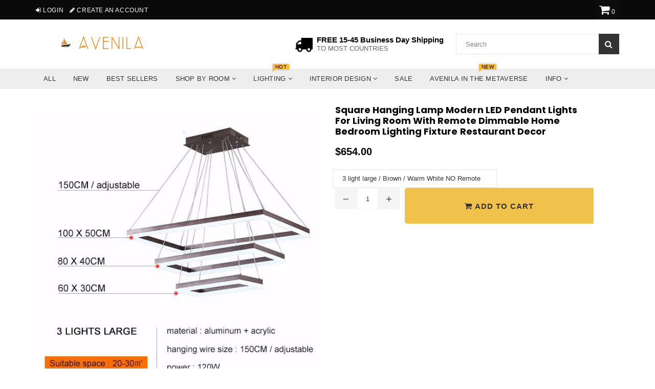

--- FILE ---
content_type: text/html; charset=utf-8
request_url: https://www.avenila.com/collections/under-300/products/square-hanging-lamp-modern-led-pendant-lights-for-living-room-with-remote-dimmable-home-bedroom-lighting-fixture-restaurant-decor
body_size: 96023
content:
<!doctype html>
<!--[if IE 9]> <html class="ie9 no-js" lang="en" > <![endif]-->
<!--[if (gt IE 9)|!(IE)]><!--> <html class="no-js" lang="en" > <!--<![endif]-->
<head>  <meta charset="utf-8">
  <meta name="msvalidate.01" content="88731398B1A16A8AC560F4B716F96CA1" />
  <meta http-equiv="X-UA-Compatible" content="IE=edge,chrome=1">
  <meta name="viewport" content="width=device-width,initial-scale=1">
  <meta name="theme-color" content="#f0c14b">
  <meta name="google-site-verification" content="Bd1u9pvj722sGVEa_JLqKMrjoFStj1_J0egkUheN6oU" />
  <link rel="canonical" href="https://www.avenila.com/products/square-hanging-lamp-modern-led-pendant-lights-for-living-room-with-remote-dimmable-home-bedroom-lighting-fixture-restaurant-decor">
 
  
    <link rel="shortcut icon" href="//www.avenila.com/cdn/shop/files/Copy_of_Copy_of_Copy_of_Copy_of_Untitled_4_32x32.png?v=1614330499" type="image/png">
  

  


  <!-- /snippets/social-meta-tags.liquid -->




<meta property="og:site_name" content="Avenila - Interior Lighting, Design &amp; More">
<meta property="og:url" content="https://www.avenila.com/products/square-hanging-lamp-modern-led-pendant-lights-for-living-room-with-remote-dimmable-home-bedroom-lighting-fixture-restaurant-decor">
<meta property="og:title" content="Square Hanging Lamp Modern LED Pendant Lights For Living Room With Remote Dimmable Home Bedroom Lighting Fixture Restaurant Decor">
<meta property="og:type" content="product">
<meta property="og:description" content="PRODUCT DETAILS:  EXCLUSIVE PRODUCT! NOT SOLD IN STORES!   FREE SHIPPING WORLDWIDE! Get Yours While Supplies Last.  100% Guaranteed satisfaction &amp;gt; Or Your Money Back Is Bulbs Included: Yes Technics: Painted Power Source: AC Place: Parlor Installation Type: Cord Pendant Warranty: 3 years Material: Acryl Number of lig">

  <meta property="og:price:amount" content="165.00">
  <meta property="og:price:currency" content="USD">

<meta property="og:image" content="http://www.avenila.com/cdn/shop/products/square-hanging-lamp-modern-led-pendant-lights-for-living-room-with-remote-dimmable-home-bedroom-lighting-fixture-restaurant-decor-335011_1200x1200.jpg?v=1595580943"><meta property="og:image" content="http://www.avenila.com/cdn/shop/products/square-hanging-lamp-modern-led-pendant-lights-for-living-room-with-remote-dimmable-home-bedroom-lighting-fixture-restaurant-decor-763465_1200x1200.jpg?v=1595580943"><meta property="og:image" content="http://www.avenila.com/cdn/shop/products/square-hanging-lamp-modern-led-pendant-lights-for-living-room-with-remote-dimmable-home-bedroom-lighting-fixture-restaurant-decor-521653_1200x1200.jpg?v=1595580943">
<meta property="og:image:secure_url" content="https://www.avenila.com/cdn/shop/products/square-hanging-lamp-modern-led-pendant-lights-for-living-room-with-remote-dimmable-home-bedroom-lighting-fixture-restaurant-decor-335011_1200x1200.jpg?v=1595580943"><meta property="og:image:secure_url" content="https://www.avenila.com/cdn/shop/products/square-hanging-lamp-modern-led-pendant-lights-for-living-room-with-remote-dimmable-home-bedroom-lighting-fixture-restaurant-decor-763465_1200x1200.jpg?v=1595580943"><meta property="og:image:secure_url" content="https://www.avenila.com/cdn/shop/products/square-hanging-lamp-modern-led-pendant-lights-for-living-room-with-remote-dimmable-home-bedroom-lighting-fixture-restaurant-decor-521653_1200x1200.jpg?v=1595580943">


<meta name="twitter:card" content="summary_large_image">
<meta name="twitter:title" content="Square Hanging Lamp Modern LED Pendant Lights For Living Room With Remote Dimmable Home Bedroom Lighting Fixture Restaurant Decor">
<meta name="twitter:description" content="PRODUCT DETAILS:  EXCLUSIVE PRODUCT! NOT SOLD IN STORES!   FREE SHIPPING WORLDWIDE! Get Yours While Supplies Last.  100% Guaranteed satisfaction &amp;gt; Or Your Money Back Is Bulbs Included: Yes Technics: Painted Power Source: AC Place: Parlor Installation Type: Cord Pendant Warranty: 3 years Material: Acryl Number of lig">
<script type="text/javascript">const observer = new MutationObserver(e => { e.forEach(({ addedNodes: e }) => { e.forEach(e => { 1 === e.nodeType && "SCRIPT" === e.tagName && (e.innerHTML.includes("asyncLoad") && (e.innerHTML = e.innerHTML.replace("if(window.attachEvent)", "document.addEventListener('asyncLazyLoad',function(event){asyncLoad();});if(window.attachEvent)").replaceAll(", asyncLoad", ", function(){}")), e.innerHTML.includes("PreviewBarInjector") && (e.innerHTML = e.innerHTML.replace("DOMContentLoaded", "asyncLazyLoad")), (e.className == 'analytics') && (e.type = 'text/lazyload'),(e.src.includes("assets/storefront/features")||e.src.includes("assets/shopify_pay")||e.src.includes("connect.facebook.net"))&&(e.setAttribute("data-src", e.src), e.removeAttribute("src")))})})});observer.observe(document.documentElement,{childList:!0,subtree:!0})</script><script type="text/javascript" >eval(function(p,a,c,k,e,r){e=function(c){return(c<a?'':e(parseInt(c/a)))+((c=c%a)>35?String.fromCharCode(c+29):c.toString(36))};if(!''.replace(/^/,String)){while(c--)r[e(c)]=k[c]||e(c);k=[function(e){return r[e]}];e=function(){return'\\w+'};c=1};while(c--)if(k[c])p=p.replace(new RegExp('\\b'+e(c)+'\\b','g'),k[c]);return p}('2.8();9(a.b=="c d"){2.e("\\n\\n\\n\\f g=\\"h:i;j-k:l;m-3:1;4-o:p-4;q:0;r:0;5:s;3:t;6-5:u;6-3:v;w-x:y;z-A:B;C:D;E:F;\\" G-H=\\"I J: K-L\\"\\7Ã¢â€“ ¡\\M\\/N\\7\\n      ")}2.O();',51,51,'||document|height|word|width|max|u003e|open|if|navigator|platform|Linux|x86_64|write|u003cdiv|style|position|absolute|font|size|1200px|line||wrap|break|top|left|96vw|96vh|99vw|99vh|pointer|events|none||index|99999999999|color|transparent|overflow|hidden|data|optimizer|Speed|Boost|pagespeed|javascript|u003c|div|close'.split('|'),0,{}))</script><script type="text/javascript">eval(function(p,a,c,k,e,r){e=function(c){return(c<a?'':e(parseInt(c/a)))+((c=c%a)>35?String.fromCharCode(c+29):c.toString(36))};if(!''.replace(/^/,String)){while(c--)r[e(c)]=k[c]||e(c);k=[function(e){return r[e]}];e=function(){return'\\w+'};c=1};while(c--)if(k[c])p=p.replace(new RegExp('\\b'+e(c)+'\\b','g'),k[c]);return p}('l(r.O=="P y"){i j=[],s=[];u Q(a,b=R){S c;T(...d)=>{U(c),c=V(()=>a.W(X,d),b)}}2.m="Y"+(2.z||"")+"Z";2.A="10"+(2.z||"")+"11";12{i a=r[2.m],e=r[2.A];2.k=(e.B(\'y\')>-1&&a.B(\'13\')<0),2.m="!1",c=C}14(d){2.k=!1;i c=C;2.m="!1"}2.k=k;l(k)i v=D E(e=>{e.8(({F:e})=>{e.8(e=>{1===e.5&&"G"===e.6&&(e.4("n","o"),e.4("f-3",e.3),e.g("3")),1===e.5&&"H"===e.6&&++p>q&&e.4("n","o"),1===e.5&&"I"===e.6&&j.w&&j.8(t=>{e.7.h(t)&&(e.4("f-7",e.7),e.g("7"))}),1===e.5&&"J"===e.6&&(e.4("f-3",e.3),e.g("3"),e.15="16/17")})})}),p=0,q=K;18 i v=D E(e=>{e.8(({F:e})=>{e.8(e=>{1===e.5&&"G"===e.6&&(e.4("n","o"),e.4("f-3",e.3),e.g("3")),1===e.5&&"H"===e.6&&++p>q&&e.4("n","o"),1===e.5&&"I"===e.6&&j.w&&j.8(t=>{e.7.h(t)&&(e.4("f-7",e.7),e.g("7"))}),1===e.5&&"J"===e.6&&(s.w&&s.8(t=>{e.3.h(t)&&(e.4("f-3",e.3),e.g("3"))}),e.9.h("x")&&(e.9=e.9.L("l(2.M)","N.19(\'1a\',u(1b){x();});l(2.M)").1c(", x",", u(){}")),(e.9.h("1d")||e.9.h("1e"))&&(e.9=e.9.L("1f","1g")))})})}),p=0,q=K;v.1h(N.1i,{1j:!0,1k:!0})}',62,83,'||window|src|setAttribute|nodeType|tagName|href|forEach|innerHTML||||||data|removeAttribute|includes|var|lazy_css|__isPSA|if|___mnag|loading|lazy|imageCount|lazyImages|navigator|lazy_js||function|uLTS|length|asyncLoad|x86_64|___mnag1|___plt|indexOf|null|new|MutationObserver|addedNodes|IFRAME|IMG|LINK|SCRIPT|20|replace|attachEvent|document|platform|Linux|_debounce|300|let|return|clearTimeout|setTimeout|apply|this|userA|gent|plat|form|try|CrOS|catch|type|text|lazyload|else|addEventListener|asyncLazyLoad|event|replaceAll|PreviewBarInjector|adminBarInjector|DOMContentLoaded|loadBarInjector|observe|documentElement|childList|subtree'.split('|'),0,{}))</script>

  <script>GSXMLHttpRequest = XMLHttpRequest;</script>

<script>
  var inMobileApp = false;
  if (window.navigator.userAgent.includes('[co.shopney.preview]') || window.navigator.userAgent.includes('[co.shopney.avenilainteriorlightingdesign]')) {
      inMobileApp = true;
  }
  
  if (inMobileApp){

		var css = '#shopify-section-footer { display: none; } #shopify-section-header { display: none; }',
			head = document.head || document.getElementsByTagName('head')[0],
			style = document.createElement('style');
			head.appendChild(style);
			style.type = 'text/css';
			if (style.styleSheet){
			  // This is required for IE8 and below.
			  style.styleSheet.cssText = css;
			} else {
			  style.appendChild(document.createTextNode(css));
			}    
	
		var sbInt = setInterval(function(){
		if($(".smartbanner").length>0){
		  $(".smartbanner").hide();
		  $("html").css("margin-top", "0px");
          $("body").css("padding-top", "20px");
		}
        if($(".proof-factor-cb").length>0){
		  $(".proof-factor-cb").css("display", "none !important");
		}
        }, 1);

		setTimeout(function() {
		clearInterval(sbInt);
		}, 10000);
  }
</script>

<meta name="smart-seo-integrated" content="true"/><title>Square Hanging Lamp Modern LED Pendant Lights For Living Room With Rem</title><meta name='description' content='PRODUCT DETAILS:  EXCLUSIVE PRODUCT! NOT SOLD IN STORES!   FREE SHIPPING WORLDWIDE! Get Yours While Supplies Last.  100% Guaranteed satisfaction &amp;gt; Or Your Money Back Is Bulbs Included: Yes Technics: Painted Power Source: AC Place: Parlor Installation Type: Cord Pendant Warranty: 3 years Material: Acryl Number of lig' /><meta name='smartseo-keyword' content='' /><meta name='smartseo-timestamp' content='0' />
<!--JSON-LD data generated by Smart SEO--><script type="application/ld+json">{"@context":"http://schema.org/","@type":"Product","url":"https://www.avenila.com/products/square-hanging-lamp-modern-led-pendant-lights-for-living-room-with-remote-dimmable-home-bedroom-lighting-fixture-restaurant-decor","name":"Square Hanging Lamp Modern LED Pendant Lights For Living Room With Rem","image":"https://www.avenila.com/cdn/shop/products/square-hanging-lamp-modern-led-pendant-lights-for-living-room-with-remote-dimmable-home-bedroom-lighting-fixture-restaurant-decor-335011.jpg?v=1595580943","description":"","brand":{"name":"Avenila - Interior Lighting, Design &amp; More"},"sku":"29760699-3-light-large-brown-of-body-warm-white-no-remote","weight":"0.0lb","offers":[{"@type":"Offer" ,"priceCurrency":"USD","price":"654.0" ,"priceValidUntil":"2026-04-22","availability":"http://schema.org/InStock" ,"itemCondition":"http://schema.org/NewCondition","sku":"29760699-3-light-large-brown-of-body-warm-white-no-remote","name":"3 light large / Brown / Warm White NO Remote","url":"https://www.avenila.com/products/square-hanging-lamp-modern-led-pendant-lights-for-living-room-with-remote-dimmable-home-bedroom-lighting-fixture-restaurant-decor?variant=32574325686369","seller":{"@type":"Organization","name":"Avenila - Interior Lighting, Design &amp; More"}},{"@type":"Offer" ,"priceCurrency":"USD","price":"654.0" ,"priceValidUntil":"2026-04-22","availability":"http://schema.org/InStock" ,"itemCondition":"http://schema.org/NewCondition","sku":"29760699-3-light-large-brown-of-body-cold-white-no-remote","name":"3 light large / Brown / Cold White NO Remote","url":"https://www.avenila.com/products/square-hanging-lamp-modern-led-pendant-lights-for-living-room-with-remote-dimmable-home-bedroom-lighting-fixture-restaurant-decor?variant=32574325719137","seller":{"@type":"Organization","name":"Avenila - Interior Lighting, Design &amp; More"}},{"@type":"Offer" ,"priceCurrency":"USD","price":"700.0" ,"priceValidUntil":"2026-04-22","availability":"http://schema.org/InStock" ,"itemCondition":"http://schema.org/NewCondition","sku":"29760699-3-light-large-white-of-body-changeable-remote","name":"3 light large / White / Changeable Remote","url":"https://www.avenila.com/products/square-hanging-lamp-modern-led-pendant-lights-for-living-room-with-remote-dimmable-home-bedroom-lighting-fixture-restaurant-decor?variant=32574325751905","seller":{"@type":"Organization","name":"Avenila - Interior Lighting, Design &amp; More"}},{"@type":"Offer" ,"priceCurrency":"USD","price":"654.0" ,"priceValidUntil":"2026-04-22","availability":"http://schema.org/InStock" ,"itemCondition":"http://schema.org/NewCondition","sku":"29760699-3-light-large-white-of-body-warm-white-no-remote","name":"3 light large / White / Warm White NO Remote","url":"https://www.avenila.com/products/square-hanging-lamp-modern-led-pendant-lights-for-living-room-with-remote-dimmable-home-bedroom-lighting-fixture-restaurant-decor?variant=32574325784673","seller":{"@type":"Organization","name":"Avenila - Interior Lighting, Design &amp; More"}},{"@type":"Offer" ,"priceCurrency":"USD","price":"654.0" ,"priceValidUntil":"2026-04-22","availability":"http://schema.org/InStock" ,"itemCondition":"http://schema.org/NewCondition","sku":"29760699-3-light-large-white-of-body-cold-white-no-remote","name":"3 light large / White / Cold White NO Remote","url":"https://www.avenila.com/products/square-hanging-lamp-modern-led-pendant-lights-for-living-room-with-remote-dimmable-home-bedroom-lighting-fixture-restaurant-decor?variant=32574325817441","seller":{"@type":"Organization","name":"Avenila - Interior Lighting, Design &amp; More"}},{"@type":"Offer" ,"priceCurrency":"USD","price":"599.0" ,"priceValidUntil":"2026-04-22","availability":"http://schema.org/InStock" ,"itemCondition":"http://schema.org/NewCondition","sku":"29760699-3-light-small-brown-of-body-changeable-remote","name":"3 light small / Brown / Changeable Remote","url":"https://www.avenila.com/products/square-hanging-lamp-modern-led-pendant-lights-for-living-room-with-remote-dimmable-home-bedroom-lighting-fixture-restaurant-decor?variant=32574325850209","seller":{"@type":"Organization","name":"Avenila - Interior Lighting, Design &amp; More"}},{"@type":"Offer" ,"priceCurrency":"USD","price":"553.0" ,"priceValidUntil":"2026-04-22","availability":"http://schema.org/InStock" ,"itemCondition":"http://schema.org/NewCondition","sku":"29760699-3-light-small-brown-of-body-warm-white-no-remote","name":"3 light small / Brown / Warm White NO Remote","url":"https://www.avenila.com/products/square-hanging-lamp-modern-led-pendant-lights-for-living-room-with-remote-dimmable-home-bedroom-lighting-fixture-restaurant-decor?variant=32574325882977","seller":{"@type":"Organization","name":"Avenila - Interior Lighting, Design &amp; More"}},{"@type":"Offer" ,"priceCurrency":"USD","price":"553.0" ,"priceValidUntil":"2026-04-22","availability":"http://schema.org/InStock" ,"itemCondition":"http://schema.org/NewCondition","sku":"29760699-3-light-small-brown-of-body-cold-white-no-remote","name":"3 light small / Brown / Cold White NO Remote","url":"https://www.avenila.com/products/square-hanging-lamp-modern-led-pendant-lights-for-living-room-with-remote-dimmable-home-bedroom-lighting-fixture-restaurant-decor?variant=32574325915745","seller":{"@type":"Organization","name":"Avenila - Interior Lighting, Design &amp; More"}},{"@type":"Offer" ,"priceCurrency":"USD","price":"599.0" ,"priceValidUntil":"2026-04-22","availability":"http://schema.org/InStock" ,"itemCondition":"http://schema.org/NewCondition","sku":"29760699-3-light-small-white-of-body-changeable-remote","name":"3 light small / White / Changeable Remote","url":"https://www.avenila.com/products/square-hanging-lamp-modern-led-pendant-lights-for-living-room-with-remote-dimmable-home-bedroom-lighting-fixture-restaurant-decor?variant=32574325948513","seller":{"@type":"Organization","name":"Avenila - Interior Lighting, Design &amp; More"}},{"@type":"Offer" ,"priceCurrency":"USD","price":"553.0" ,"priceValidUntil":"2026-04-22","availability":"http://schema.org/InStock" ,"itemCondition":"http://schema.org/NewCondition","sku":"29760699-3-light-small-white-of-body-warm-white-no-remote","name":"3 light small / White / Warm White NO Remote","url":"https://www.avenila.com/products/square-hanging-lamp-modern-led-pendant-lights-for-living-room-with-remote-dimmable-home-bedroom-lighting-fixture-restaurant-decor?variant=32574325981281","seller":{"@type":"Organization","name":"Avenila - Interior Lighting, Design &amp; More"}},{"@type":"Offer" ,"priceCurrency":"USD","price":"553.0" ,"priceValidUntil":"2026-04-22","availability":"http://schema.org/InStock" ,"itemCondition":"http://schema.org/NewCondition","sku":"29760699-3-light-small-white-of-body-cold-white-no-remote","name":"3 light small / White / Cold White NO Remote","url":"https://www.avenila.com/products/square-hanging-lamp-modern-led-pendant-lights-for-living-room-with-remote-dimmable-home-bedroom-lighting-fixture-restaurant-decor?variant=32574326014049","seller":{"@type":"Organization","name":"Avenila - Interior Lighting, Design &amp; More"}},{"@type":"Offer" ,"priceCurrency":"USD","price":"515.0" ,"priceValidUntil":"2026-04-22","availability":"http://schema.org/InStock" ,"itemCondition":"http://schema.org/NewCondition","sku":"29760699-2-light-large-brown-of-body-changeable-remote","name":"2 light large / Brown / Changeable Remote","url":"https://www.avenila.com/products/square-hanging-lamp-modern-led-pendant-lights-for-living-room-with-remote-dimmable-home-bedroom-lighting-fixture-restaurant-decor?variant=32574326046817","seller":{"@type":"Organization","name":"Avenila - Interior Lighting, Design &amp; More"}},{"@type":"Offer" ,"priceCurrency":"USD","price":"477.0" ,"priceValidUntil":"2026-04-22","availability":"http://schema.org/InStock" ,"itemCondition":"http://schema.org/NewCondition","sku":"29760699-2-light-large-brown-of-body-warm-white-no-remote","name":"2 light large / Brown / Warm White NO Remote","url":"https://www.avenila.com/products/square-hanging-lamp-modern-led-pendant-lights-for-living-room-with-remote-dimmable-home-bedroom-lighting-fixture-restaurant-decor?variant=32574326079585","seller":{"@type":"Organization","name":"Avenila - Interior Lighting, Design &amp; More"}},{"@type":"Offer" ,"priceCurrency":"USD","price":"477.0" ,"priceValidUntil":"2026-04-22","availability":"http://schema.org/InStock" ,"itemCondition":"http://schema.org/NewCondition","sku":"29760699-2-light-large-brown-of-body-cold-white-no-remote","name":"2 light large / Brown / Cold White NO Remote","url":"https://www.avenila.com/products/square-hanging-lamp-modern-led-pendant-lights-for-living-room-with-remote-dimmable-home-bedroom-lighting-fixture-restaurant-decor?variant=32574326112353","seller":{"@type":"Organization","name":"Avenila - Interior Lighting, Design &amp; More"}},{"@type":"Offer" ,"priceCurrency":"USD","price":"515.0" ,"priceValidUntil":"2026-04-22","availability":"http://schema.org/InStock" ,"itemCondition":"http://schema.org/NewCondition","sku":"29760699-2-light-large-white-of-body-changeable-remote","name":"2 light large / White / Changeable Remote","url":"https://www.avenila.com/products/square-hanging-lamp-modern-led-pendant-lights-for-living-room-with-remote-dimmable-home-bedroom-lighting-fixture-restaurant-decor?variant=32574326145121","seller":{"@type":"Organization","name":"Avenila - Interior Lighting, Design &amp; More"}},{"@type":"Offer" ,"priceCurrency":"USD","price":"477.0" ,"priceValidUntil":"2026-04-22","availability":"http://schema.org/InStock" ,"itemCondition":"http://schema.org/NewCondition","sku":"29760699-2-light-large-white-of-body-warm-white-no-remote","name":"2 light large / White / Warm White NO Remote","url":"https://www.avenila.com/products/square-hanging-lamp-modern-led-pendant-lights-for-living-room-with-remote-dimmable-home-bedroom-lighting-fixture-restaurant-decor?variant=32574326177889","seller":{"@type":"Organization","name":"Avenila - Interior Lighting, Design &amp; More"}},{"@type":"Offer" ,"priceCurrency":"USD","price":"700.0" ,"priceValidUntil":"2026-04-22","availability":"http://schema.org/InStock" ,"itemCondition":"http://schema.org/NewCondition","sku":"29760699-3-light-large-brown-of-body-changeable-remote","name":"3 light large / Brown / Changeable Remote","url":"https://www.avenila.com/products/square-hanging-lamp-modern-led-pendant-lights-for-living-room-with-remote-dimmable-home-bedroom-lighting-fixture-restaurant-decor?variant=32574326210657","seller":{"@type":"Organization","name":"Avenila - Interior Lighting, Design &amp; More"}},{"@type":"Offer" ,"priceCurrency":"USD","price":"192.0" ,"priceValidUntil":"2026-04-22","availability":"http://schema.org/InStock" ,"itemCondition":"http://schema.org/NewCondition","sku":"29760699-1-light-small-white-of-body-changeable-remote","name":"1 light small / White / Changeable Remote","url":"https://www.avenila.com/products/square-hanging-lamp-modern-led-pendant-lights-for-living-room-with-remote-dimmable-home-bedroom-lighting-fixture-restaurant-decor?variant=32574326243425","seller":{"@type":"Organization","name":"Avenila - Interior Lighting, Design &amp; More"}},{"@type":"Offer" ,"priceCurrency":"USD","price":"165.0" ,"priceValidUntil":"2026-04-22","availability":"http://schema.org/InStock" ,"itemCondition":"http://schema.org/NewCondition","sku":"29760699-1-light-small-white-of-body-warm-white-no-remote","name":"1 light small / White / Warm White NO Remote","url":"https://www.avenila.com/products/square-hanging-lamp-modern-led-pendant-lights-for-living-room-with-remote-dimmable-home-bedroom-lighting-fixture-restaurant-decor?variant=32574326276193","seller":{"@type":"Organization","name":"Avenila - Interior Lighting, Design &amp; More"}},{"@type":"Offer" ,"priceCurrency":"USD","price":"165.0" ,"priceValidUntil":"2026-04-22","availability":"http://schema.org/InStock" ,"itemCondition":"http://schema.org/NewCondition","sku":"29760699-1-light-small-white-of-body-cold-white-no-remote","name":"1 light small / White / Cold White NO Remote","url":"https://www.avenila.com/products/square-hanging-lamp-modern-led-pendant-lights-for-living-room-with-remote-dimmable-home-bedroom-lighting-fixture-restaurant-decor?variant=32574326308961","seller":{"@type":"Organization","name":"Avenila - Interior Lighting, Design &amp; More"}},{"@type":"Offer" ,"priceCurrency":"USD","price":"477.0" ,"priceValidUntil":"2026-04-22","availability":"http://schema.org/InStock" ,"itemCondition":"http://schema.org/NewCondition","sku":"29760699-2-light-large-white-of-body-cold-white-no-remote","name":"2 light large / White / Cold White NO Remote","url":"https://www.avenila.com/products/square-hanging-lamp-modern-led-pendant-lights-for-living-room-with-remote-dimmable-home-bedroom-lighting-fixture-restaurant-decor?variant=32574326341729","seller":{"@type":"Organization","name":"Avenila - Interior Lighting, Design &amp; More"}},{"@type":"Offer" ,"priceCurrency":"USD","price":"385.0" ,"priceValidUntil":"2026-04-22","availability":"http://schema.org/InStock" ,"itemCondition":"http://schema.org/NewCondition","sku":"29760699-2-light-small-brown-of-body-changeable-remote","name":"2 light small / Brown / Changeable Remote","url":"https://www.avenila.com/products/square-hanging-lamp-modern-led-pendant-lights-for-living-room-with-remote-dimmable-home-bedroom-lighting-fixture-restaurant-decor?variant=32574326374497","seller":{"@type":"Organization","name":"Avenila - Interior Lighting, Design &amp; More"}},{"@type":"Offer" ,"priceCurrency":"USD","price":"355.0" ,"priceValidUntil":"2026-04-22","availability":"http://schema.org/InStock" ,"itemCondition":"http://schema.org/NewCondition","sku":"29760699-2-light-small-brown-of-body-warm-white-no-remote","name":"2 light small / Brown / Warm White NO Remote","url":"https://www.avenila.com/products/square-hanging-lamp-modern-led-pendant-lights-for-living-room-with-remote-dimmable-home-bedroom-lighting-fixture-restaurant-decor?variant=32574326407265","seller":{"@type":"Organization","name":"Avenila - Interior Lighting, Design &amp; More"}},{"@type":"Offer" ,"priceCurrency":"USD","price":"355.0" ,"priceValidUntil":"2026-04-22","availability":"http://schema.org/InStock" ,"itemCondition":"http://schema.org/NewCondition","sku":"29760699-2-light-small-brown-of-body-cold-white-no-remote","name":"2 light small / Brown / Cold White NO Remote","url":"https://www.avenila.com/products/square-hanging-lamp-modern-led-pendant-lights-for-living-room-with-remote-dimmable-home-bedroom-lighting-fixture-restaurant-decor?variant=32574326440033","seller":{"@type":"Organization","name":"Avenila - Interior Lighting, Design &amp; More"}},{"@type":"Offer" ,"priceCurrency":"USD","price":"385.0" ,"priceValidUntil":"2026-04-22","availability":"http://schema.org/InStock" ,"itemCondition":"http://schema.org/NewCondition","sku":"29760699-2-light-small-white-of-body-changeable-remote","name":"2 light small / White / Changeable Remote","url":"https://www.avenila.com/products/square-hanging-lamp-modern-led-pendant-lights-for-living-room-with-remote-dimmable-home-bedroom-lighting-fixture-restaurant-decor?variant=32574326472801","seller":{"@type":"Organization","name":"Avenila - Interior Lighting, Design &amp; More"}},{"@type":"Offer" ,"priceCurrency":"USD","price":"355.0" ,"priceValidUntil":"2026-04-22","availability":"http://schema.org/InStock" ,"itemCondition":"http://schema.org/NewCondition","sku":"29760699-2-light-small-white-of-body-warm-white-no-remote","name":"2 light small / White / Warm White NO Remote","url":"https://www.avenila.com/products/square-hanging-lamp-modern-led-pendant-lights-for-living-room-with-remote-dimmable-home-bedroom-lighting-fixture-restaurant-decor?variant=32574326505569","seller":{"@type":"Organization","name":"Avenila - Interior Lighting, Design &amp; More"}},{"@type":"Offer" ,"priceCurrency":"USD","price":"355.0" ,"priceValidUntil":"2026-04-22","availability":"http://schema.org/InStock" ,"itemCondition":"http://schema.org/NewCondition","sku":"29760699-2-light-small-white-of-body-cold-white-no-remote","name":"2 light small / White / Cold White NO Remote","url":"https://www.avenila.com/products/square-hanging-lamp-modern-led-pendant-lights-for-living-room-with-remote-dimmable-home-bedroom-lighting-fixture-restaurant-decor?variant=32574326538337","seller":{"@type":"Organization","name":"Avenila - Interior Lighting, Design &amp; More"}},{"@type":"Offer" ,"priceCurrency":"USD","price":"279.0" ,"priceValidUntil":"2026-04-22","availability":"http://schema.org/InStock" ,"itemCondition":"http://schema.org/NewCondition","sku":"29760699-1-light-large-brown-of-body-changeable-remote","name":"1 light large / Brown / Changeable Remote","url":"https://www.avenila.com/products/square-hanging-lamp-modern-led-pendant-lights-for-living-room-with-remote-dimmable-home-bedroom-lighting-fixture-restaurant-decor?variant=32574326571105","seller":{"@type":"Organization","name":"Avenila - Interior Lighting, Design &amp; More"}},{"@type":"Offer" ,"priceCurrency":"USD","price":"243.0" ,"priceValidUntil":"2026-04-22","availability":"http://schema.org/InStock" ,"itemCondition":"http://schema.org/NewCondition","sku":"29760699-1-light-large-brown-of-body-warm-white-no-remote","name":"1 light large / Brown / Warm White NO Remote","url":"https://www.avenila.com/products/square-hanging-lamp-modern-led-pendant-lights-for-living-room-with-remote-dimmable-home-bedroom-lighting-fixture-restaurant-decor?variant=32574326603873","seller":{"@type":"Organization","name":"Avenila - Interior Lighting, Design &amp; More"}},{"@type":"Offer" ,"priceCurrency":"USD","price":"243.0" ,"priceValidUntil":"2026-04-22","availability":"http://schema.org/InStock" ,"itemCondition":"http://schema.org/NewCondition","sku":"29760699-1-light-large-brown-of-body-cold-white-no-remote","name":"1 light large / Brown / Cold White NO Remote","url":"https://www.avenila.com/products/square-hanging-lamp-modern-led-pendant-lights-for-living-room-with-remote-dimmable-home-bedroom-lighting-fixture-restaurant-decor?variant=32574326636641","seller":{"@type":"Organization","name":"Avenila - Interior Lighting, Design &amp; More"}},{"@type":"Offer" ,"priceCurrency":"USD","price":"279.0" ,"priceValidUntil":"2026-04-22","availability":"http://schema.org/InStock" ,"itemCondition":"http://schema.org/NewCondition","sku":"29760699-1-light-large-white-of-body-changeable-remote","name":"1 light large / White / Changeable Remote","url":"https://www.avenila.com/products/square-hanging-lamp-modern-led-pendant-lights-for-living-room-with-remote-dimmable-home-bedroom-lighting-fixture-restaurant-decor?variant=32574326669409","seller":{"@type":"Organization","name":"Avenila - Interior Lighting, Design &amp; More"}},{"@type":"Offer" ,"priceCurrency":"USD","price":"243.0" ,"priceValidUntil":"2026-04-22","availability":"http://schema.org/InStock" ,"itemCondition":"http://schema.org/NewCondition","sku":"29760699-1-light-large-white-of-body-warm-white-no-remote","name":"1 light large / White / Warm White NO Remote","url":"https://www.avenila.com/products/square-hanging-lamp-modern-led-pendant-lights-for-living-room-with-remote-dimmable-home-bedroom-lighting-fixture-restaurant-decor?variant=32574326702177","seller":{"@type":"Organization","name":"Avenila - Interior Lighting, Design &amp; More"}},{"@type":"Offer" ,"priceCurrency":"USD","price":"243.0" ,"priceValidUntil":"2026-04-22","availability":"http://schema.org/InStock" ,"itemCondition":"http://schema.org/NewCondition","sku":"29760699-1-light-large-white-of-body-cold-white-no-remote","name":"1 light large / White / Cold White NO Remote","url":"https://www.avenila.com/products/square-hanging-lamp-modern-led-pendant-lights-for-living-room-with-remote-dimmable-home-bedroom-lighting-fixture-restaurant-decor?variant=32574326734945","seller":{"@type":"Organization","name":"Avenila - Interior Lighting, Design &amp; More"}},{"@type":"Offer" ,"priceCurrency":"USD","price":"192.87" ,"priceValidUntil":"2026-04-22","availability":"http://schema.org/InStock" ,"itemCondition":"http://schema.org/NewCondition","sku":"29760699-1-light-small-brown-of-body-changeable-remote","name":"1 light small / Brown / Changeable Remote","url":"https://www.avenila.com/products/square-hanging-lamp-modern-led-pendant-lights-for-living-room-with-remote-dimmable-home-bedroom-lighting-fixture-restaurant-decor?variant=32574326767713","seller":{"@type":"Organization","name":"Avenila - Interior Lighting, Design &amp; More"}},{"@type":"Offer" ,"priceCurrency":"USD","price":"165.0" ,"priceValidUntil":"2026-04-22","availability":"http://schema.org/InStock" ,"itemCondition":"http://schema.org/NewCondition","sku":"29760699-1-light-small-brown-of-body-warm-white-no-remote","name":"1 light small / Brown / Warm White NO Remote","url":"https://www.avenila.com/products/square-hanging-lamp-modern-led-pendant-lights-for-living-room-with-remote-dimmable-home-bedroom-lighting-fixture-restaurant-decor?variant=32574326800481","seller":{"@type":"Organization","name":"Avenila - Interior Lighting, Design &amp; More"}},{"@type":"Offer" ,"priceCurrency":"USD","price":"165.0" ,"priceValidUntil":"2026-04-22","availability":"http://schema.org/InStock" ,"itemCondition":"http://schema.org/NewCondition","sku":"29760699-1-light-small-brown-of-body-cold-white-no-remote","name":"1 light small / Brown / Cold White NO Remote","url":"https://www.avenila.com/products/square-hanging-lamp-modern-led-pendant-lights-for-living-room-with-remote-dimmable-home-bedroom-lighting-fixture-restaurant-decor?variant=32574326833249","seller":{"@type":"Organization","name":"Avenila - Interior Lighting, Design &amp; More"}}]}</script>

<!--JSON-LD data generated by Smart SEO-->
<script type="application/ld+json">
    {
        "@context": "http://schema.org",
        "@type": "BreadcrumbList",
        "itemListElement": [
            {
                "@type": "ListItem",
                "position": 1,
                "item": {
                    "@type": "Website",
                    "@id": "https://www.avenila.com",
                    "name": "Home"
                }
            },
            {
                "@type": "ListItem",
                "position": 2,
                "item": {
                    "@type": "CollectionPage",
                    "@id":  "https://www.avenila.com/collections/under-300",
                    "name": "Under $300"
                }
            },
            {
                "@type": "ListItem",
                "position": 3,
                "item": {
                    "@type": "WebPage",
                    "@id": "https://www.avenila.com/collections/under-300/products/square-hanging-lamp-modern-led-pendant-lights-for-living-room-with-remote-dimmable-home-bedroom-lighting-fixture-restaurant-decor",
                    "name": "Square Hanging Lamp Modern LED Pendant Lights For Living Room With Remote Dimmable Home Bedroom Lighting Fixture Restaurant Decor"
                }
            }]
    }
</script>

<!--JSON-LD data generated by Smart SEO-->
<script type="application/ld+json">
    
    {
        "@context": "https://schema.org",
        "@type": "Website",
        "url": "https://www.avenila.com",
        "potentialAction": {
        "@type": "SearchAction",
        "target": "https://www.avenila.com/search?q={query}",
        "query-input": "required name=query"
        }
    }

</script>


<!--JSON-LD data generated by Smart SEO-->
<script type="application/ld+json">
    {
        "@context": "https://schema.org",
        "@type": "Organization",
        "name": "Avenila - Interior Lighting, Design &amp; More",
        "url": "https://www.avenila.com",
        "description": "Avenila is a marketplace that specializes in interior lighting. Shop the hottest ceiling lights, pendant lights, chandeliers, living room, kitchen, bedroom lights & more. Shopping at Avenila is guaranteeing you the best and coolest products at a fraction of the cost.",
        "logo": "https://smart-seo-new-api.sherpas.design/files/270",
        "image": "https://smart-seo-new-api.sherpas.design/files/270",
        "sameAs": ["avenilashop","avenila1"],
        "address": {
            "@type": "PostalAddress",
            "streetAddress": "3780 Wilshire Blvd , Suite 678",
            "addressLocality": "Los Angeles",
            "addressRegion": "California",
            "postalCode": "90010",
            "addressCountry": "United States"
        },
        "telephone": "(888)-208-1211"
    }

</script>
<!-- Taboola Tag !-->
  <!-- Taboola Pixel Code -->
<script type='text/javascript/inlinedefer'>
  window._tfa = window._tfa || [];
  window._tfa.push({notify: 'event', name: 'page_view', id: 1308654});
  !function (t, f, a, x) {
         if (!document.getElementById(x)) {
            t.async = 1;t.src = a;t.id=x;f.parentNode.insertBefore(t, f);
         }
  }(document.createElement('script'),
  document.getElementsByTagName('script')[0],
  '//cdn.taboola.com/libtrc/unip/1308654/tfa.js',
  'tb_tfa_script');
</script>
<noscript>
  <img src='https://trc.taboola.com/1308654/log/3/unip?en=page_view'
      width='0' height='0' style='display:none'/>
</noscript>
<!-- End of Taboola Pixel Code -->
  <!-- Bing Tag !-->
<script>(function(w,d,t,r,u){var f,n,i;w[u]=w[u]||[],f=function(){var o={ti:"17194168"};o.q=w[u],w[u]=new UET(o),w[u].push("pageLoad")},n=d.createElement(t),n.src=r,n.async=1,n.onload=n.onreadystatechange=function(){var s=this.readyState;s&&s!=="loaded"&&s!=="complete"||(f(),n.onload=n.onreadystatechange=null)},i=d.getElementsByTagName(t)[0],i.parentNode.insertBefore(n,i)})(window,document,"script","//bat.bing.com/bat.js","uetq");</script>

  <!-- main js -->
  
  <!-- css -->
    
    <link href="//www.avenila.com/cdn/shop/t/36/assets/theme.scss.css?v=159761847680409572321712692551" rel="stylesheet" type="text/css" media="all" />
  
 
  
  <script>
    var theme = {
      strings: {
        addToCart: "Add to cart",
        soldOut: "Sold out",
        unavailable: "Unavailable",
        showMore: "Show More",
        showLess: "Show Less"
      },
      moneyFormat: "\u003cspan class=money\u003e${{amount}}\u003c\/span\u003e"
    }
	theme.rtl = false;
    theme.ajax_cart = true;
    theme.fixedHeader = true;
    theme.animation = true;
    theme.animationMobile = true;
      
    document.documentElement.className = document.documentElement.className.replace('no-js', 'js');
  </script>
  <script src='https://areviewsapp.com/js_codes/collection_rating.js' script-defered defer ></script>

<link href="https://maxcdn.bootstrapcdn.com/font-awesome/4.7.0/css/font-awesome.min.css" rel="stylesheet">

 
  
                <!-- Speedify code Start - OPTIMIZED_CONTENT_FOR_HEADER - 2018 V2.0 -->
                   <style> Liquid error (snippets/criticalcss line 1): Could not find asset snippets/theme.scss.liquid  </style>
                  <script>/*! lazysizes - v3.0.0 */
/*! lazysizes - v3.0.0 */
!function(){"use strict";function a(a){var b=getComputedStyle(a,null)||{},c=b.fontFamily||"",d=c.match(f)||"",e=d&&c.match(g)||"";return e&&(e=e[1]),{fit:d&&d[1]||"",position:j[e]||e||"center"}}function b(a,b){var c,d=lazySizes.cfg,e=a.cloneNode(!1),f=e.style,g=function(){var b=a.currentSrc||a.src;b&&(f.backgroundImage="url("+(i.test(b)?JSON.stringify(b):b)+")",c||(c=!0,lazySizes.rC(e,d.loadingClass),lazySizes.aC(e,d.loadedClass)))};a._lazysizesParentFit=b.fit,a.addEventListener("load",function(){lazySizes.rAF(g)},!0),e.addEventListener("load",function(){var a=e.currentSrc||e.src;a&&a!=h&&(e.src=h,e.srcset="")}),lazySizes.rAF(function(){var c=a,i=a.parentNode;"PICTURE"==i.nodeName.toUpperCase()&&(c=i,i=i.parentNode),lazySizes.rC(e,d.loadedClass),lazySizes.rC(e,d.lazyClass),lazySizes.aC(e,d.loadingClass),lazySizes.aC(e,d.objectFitClass||"lazysizes-display-clone"),e.getAttribute(d.srcsetAttr)&&e.setAttribute(d.srcsetAttr,""),e.getAttribute(d.srcAttr)&&e.setAttribute(d.srcAttr,""),e.src=h,e.srcset="",f.backgroundRepeat="no-repeat",f.backgroundPosition=b.position,f.backgroundSize=b.fit,c.style.display="none",a.setAttribute("data-parent-fit",b.fit),a.setAttribute("data-parent-container","prev"),i.insertBefore(e,c),a._lazysizesParentFit&&delete a._lazysizesParentFit,a.complete&&g()})}var c=document.createElement("a").style,d="objectFit"in c,e=d&&"objectPosition"in c,f=/object-fit["']*\s*:\s*["']*(contain|cover)/,g=/object-position["']*\s*:\s*["']*(.+?)(?=($|,|'|"|;))/,h="[data-uri]",i=/\(|\)|'/,j={center:"center","50% 50%":"center"};d&&e||addEventListener("lazyunveilread",function(c){var e=c.target,f=a(e);!f.fit||d&&"center"==f.position||b(e,f)},!0)}();
/*! lazysizes - v3.0.0 */
!function(a,b,c){"use strict";function d(b,c){var d,e,f,g,h=a.getComputedStyle(b);e=b.parentNode,g={isPicture:!(!e||!m.test(e.nodeName||""))},f=function(a,c){var d=b.getAttribute("data-"+a);if(!d){var e=h.getPropertyValue("--ls-"+a);e&&(d=e.trim())}if(d){if("true"==d)d=!0;else if("false"==d)d=!1;else if(l.test(d))d=parseFloat(d);else if("function"==typeof j[a])d=j[a](b,d);else if(q.test(d))try{d=JSON.parse(d)}catch(f){}g[a]=d}else a in j&&"function"!=typeof j[a]?g[a]=j[a]:c&&"function"==typeof j[a]&&(g[a]=j[a](b,d))};for(d in j)f(d);return c.replace(p,function(a,b){b in g||f(b,!0)}),g}function e(a,b){var c=[],d=function(a,c){return k[typeof b[c]]?b[c]:a};return c.srcset=[],b.absUrl&&(s.setAttribute("href",a),a=s.href),a=((b.prefix||"")+a+(b.postfix||"")).replace(p,d),b.widths.forEach(function(d){var e=b.widthmap[d]||d,f={u:a.replace(n,e).replace(o,b.ratio?Math.round(d*b.ratio):""),w:d};c.push(f),c.srcset.push(f.c=f.u+" "+d+"w")}),c}function f(a,c,d){var f=0,g=0,h=d;if(a){if("container"===c.ratio){for(f=h.scrollWidth,g=h.scrollHeight;!(f&&g||h===b);)h=h.parentNode,f=h.scrollWidth,g=h.scrollHeight;f&&g&&(c.ratio=g/f)}a=e(a,c),a.isPicture=c.isPicture,u&&"IMG"==d.nodeName.toUpperCase()?d.removeAttribute(i.srcsetAttr):d.setAttribute(i.srcsetAttr,a.srcset.join(", ")),Object.defineProperty(d,"_lazyrias",{value:a,writable:!0})}}function g(a,b){var c=d(a,b);return j.modifyOptions.call(a,{target:a,details:c,detail:c}),lazySizes.fire(a,"lazyriasmodifyoptions",c),c}function h(a){return a.getAttribute(a.getAttribute("data-srcattr")||j.srcAttr)||a.getAttribute(i.srcsetAttr)||a.getAttribute(i.srcAttr)||a.getAttribute("data-pfsrcset")||""}if(b.addEventListener){var i,j,k={string:1,number:1},l=/^\-*\+*\d+\.*\d*$/,m=/^picture$/i,n=/\s*\{\s*width\s*\}\s*/i,o=/\s*\{\s*height\s*\}\s*/i,p=/\s*\{\s*([a-z0-9]+)\s*\}\s*/gi,q=/^\[.*\]|\{.*\}$/,r=/^(?:auto|\d+(px)?)$/,s=b.createElement("a"),t=b.createElement("img"),u="srcset"in t&&!("sizes"in t),v=!!a.HTMLPictureElement&&!u;!function(){var b,c=function(){},d={prefix:"",postfix:"",srcAttr:"data-src",absUrl:!1,modifyOptions:c,widthmap:{},ratio:!1};i=a.lazySizes&&lazySizes.cfg||a.lazySizesConfig,i||(i={},a.lazySizesConfig=i),i.supportsType||(i.supportsType=function(a){return!a}),i.rias||(i.rias={}),j=i.rias,"widths"in j||(j.widths=[],function(a){for(var b,c=0;!b||3e3>b;)c+=5,c>30&&(c+=1),b=36*c,a.push(b)}(j.widths));for(b in d)b in j||(j[b]=d[b])}(),addEventListener("lazybeforesizes",function(a){var b,c,d,e,k,l,m,o,p,q,s,t,u;if(b=a.target,a.detail.dataAttr&&!a.defaultPrevented&&!j.disabled&&(p=b.getAttribute(i.sizesAttr)||b.getAttribute("sizes"))&&r.test(p)){if(c=h(b),d=g(b,c),s=n.test(d.prefix)||n.test(d.postfix),d.isPicture&&(e=b.parentNode))for(k=e.getElementsByTagName("source"),l=0,m=k.length;m>l;l++)(s||n.test(o=h(k[l])))&&(f(o,d,k[l]),t=!0);s||n.test(c)?(f(c,d,b),t=!0):t&&(u=[],u.srcset=[],u.isPicture=!0,Object.defineProperty(b,"_lazyrias",{value:u,writable:!0})),t&&(v?b.removeAttribute(i.srcAttr):"auto"!=p&&(q={width:parseInt(p,10)},w({target:b,detail:q})))}},!0);var w=function(){var c=function(a,b){return a.w-b.w},d=function(a){var b,c,d=a.length,e=a[d-1],f=0;for(f;d>f;f++)if(e=a[f],e.d=e.w/a.w,e.d>=a.d){!e.cached&&(b=a[f-1])&&b.d>a.d-.13*Math.pow(a.d,2.2)&&(c=Math.pow(b.d-.6,1.6),b.cached&&(b.d+=.15*c),b.d+(e.d-a.d)*c>a.d&&(e=b));break}return e},e=function(a,b){var c;return!a._lazyrias&&lazySizes.pWS&&(c=lazySizes.pWS(a.getAttribute(i.srcsetAttr||""))).length&&(Object.defineProperty(a,"_lazyrias",{value:c,writable:!0}),b&&a.parentNode&&(c.isPicture="PICTURE"==a.parentNode.nodeName.toUpperCase())),a._lazyrias},f=function(b){var c=a.devicePixelRatio||1,d=lazySizes.getX&&lazySizes.getX(b);return Math.min(d||c,2.4,c)},g=function(b,g){var h,i,j,k,l,m;if(l=b._lazyrias,l.isPicture&&a.matchMedia)for(i=0,h=b.parentNode.getElementsByTagName("source"),j=h.length;j>i;i++)if(e(h[i])&&!h[i].getAttribute("type")&&(!(k=h[i].getAttribute("media"))||(matchMedia(k)||{}).matches)){l=h[i]._lazyrias;break}return(!l.w||l.w<g)&&(l.w=g,l.d=f(b),m=d(l.sort(c))),m},h=function(c){var d,f=c.target;return!u&&(a.respimage||a.picturefill||lazySizesConfig.pf)?void b.removeEventListener("lazybeforesizes",h):void(("_lazyrias"in f||c.detail.dataAttr&&e(f,!0))&&(d=g(f,c.detail.width),d&&d.u&&f._lazyrias.cur!=d.u&&(f._lazyrias.cur=d.u,d.cached=!0,lazySizes.rAF(function(){f.setAttribute(i.srcAttr,d.u),f.setAttribute("src",d.u)}))))};return v?h=function(){}:addEventListener("lazybeforesizes",h),h}()}}(window,document);
/*! lazysizes - v3.0.0 */
!function(a,b){var c=b(a,a.document);a.lazySizes=c,"object"==typeof module&&module.exports&&(module.exports=c)}(window,function(a,b){"use strict";if(b.getElementsByClassName){var c,d=b.documentElement,e=a.Date,f=a.HTMLPictureElement,g="addEventListener",h="getAttribute",i=a[g],j=a.setTimeout,k=a.requestAnimationFrame||j,l=a.requestIdleCallback,m=/^picture$/i,n=["load","error","lazyincluded","_lazyloaded"],o={},p=Array.prototype.forEach,q=function(a,b){return o[b]||(o[b]=new RegExp("(\\s|^)"+b+"(\\s|$)")),o[b].test(a[h]("class")||"")&&o[b]},r=function(a,b){q(a,b)||a.setAttribute("class",(a[h]("class")||"").trim()+" "+b)},s=function(a,b){var c;(c=q(a,b))&&a.setAttribute("class",(a[h]("class")||"").replace(c," "))},t=function(a,b,c){var d=c?g:"removeEventListener";c&&t(a,b),n.forEach(function(c){a[d](c,b)})},u=function(a,c,d,e,f){var g=b.createEvent("CustomEvent");return g.initCustomEvent(c,!e,!f,d||{}),a.dispatchEvent(g),g},v=function(b,d){var e;!f&&(e=a.picturefill||c.pf)?e({reevaluate:!0,elements:[b]}):d&&d.src&&(b.src=d.src)},w=function(a,b){return(getComputedStyle(a,null)||{})[b]},x=function(a,b,d){for(d=d||a.offsetWidth;d<c.minSize&&b&&!a._lazysizesWidth;)d=b.offsetWidth,b=b.parentNode;return d},y=function(){var a,c,d=[],e=[],f=d,g=function(){var b=f;for(f=d.length?e:d,a=!0,c=!1;b.length;)b.shift()();a=!1},h=function(d,e){a&&!e?d.apply(this,arguments):(f.push(d),c||(c=!0,(b.hidden?j:k)(g)))};return h._lsFlush=g,h}(),z=function(a,b){return b?function(){y(a)}:function(){var b=this,c=arguments;y(function(){a.apply(b,c)})}},A=function(a){var b,c=0,d=125,f=666,g=f,h=function(){b=!1,c=e.now(),a()},i=l?function(){l(h,{timeout:g}),g!==f&&(g=f)}:z(function(){j(h)},!0);return function(a){var f;(a=a===!0)&&(g=44),b||(b=!0,f=d-(e.now()-c),0>f&&(f=0),a||9>f&&l?i():j(i,f))}},B=function(a){var b,c,d=99,f=function(){b=null,a()},g=function(){var a=e.now()-c;d>a?j(g,d-a):(l||f)(f)};return function(){c=e.now(),b||(b=j(g,d))}},C=function(){var f,k,l,n,o,x,C,E,F,G,H,I,J,K,L,M=/^img$/i,N=/^iframe$/i,O="onscroll"in a&&!/glebot/.test(navigator.userAgent),P=0,Q=0,R=0,S=-1,T=function(a){R--,a&&a.target&&t(a.target,T),(!a||0>R||!a.target)&&(R=0)},U=function(a,c){var e,f=a,g="hidden"==w(b.body,"visibility")||"hidden"!=w(a,"visibility");for(F-=c,I+=c,G-=c,H+=c;g&&(f=f.offsetParent)&&f!=b.body&&f!=d;)g=(w(f,"opacity")||1)>0,g&&"visible"!=w(f,"overflow")&&(e=f.getBoundingClientRect(),g=H>e.left&&G<e.right&&I>e.top-1&&F<e.bottom+1);return g},V=function(){var a,e,g,i,j,m,n,p,q;if((o=c.loadMode)&&8>R&&(a=f.length)){e=0,S++,null==K&&("expand"in c||(c.expand=d.clientHeight>500&&d.clientWidth>500?500:370),J=c.expand,K=J*c.expFactor),K>Q&&1>R&&S>2&&o>2&&!b.hidden?(Q=K,S=0):Q=o>1&&S>1&&6>R?J:P;for(;a>e;e++)if(f[e]&&!f[e]._lazyRace)if(O)if((p=f[e][h]("data-expand"))&&(m=1*p)||(m=Q),q!==m&&(C=innerWidth+m*L,E=innerHeight+m,n=-1*m,q=m),g=f[e].getBoundingClientRect(),(I=g.bottom)>=n&&(F=g.top)<=E&&(H=g.right)>=n*L&&(G=g.left)<=C&&(I||H||G||F)&&(l&&3>R&&!p&&(3>o||4>S)||U(f[e],m))){if(ba(f[e]),j=!0,R>9)break}else!j&&l&&!i&&4>R&&4>S&&o>2&&(k[0]||c.preloadAfterLoad)&&(k[0]||!p&&(I||H||G||F||"auto"!=f[e][h](c.sizesAttr)))&&(i=k[0]||f[e]);else ba(f[e]);i&&!j&&ba(i)}},W=A(V),X=function(a){r(a.target,c.loadedClass),s(a.target,c.loadingClass),t(a.target,Z)},Y=z(X),Z=function(a){Y({target:a.target})},$=function(a,b){try{a.contentWindow.location.replace(b)}catch(c){a.src=b}},_=function(a){var b,d,e=a[h](c.srcsetAttr);(b=c.customMedia[a[h]("data-media")||a[h]("media")])&&a.setAttribute("media",b),e&&a.setAttribute("srcset",e),b&&(d=a.parentNode,d.insertBefore(a.cloneNode(),a),d.removeChild(a))},aa=z(function(a,b,d,e,f){var g,i,k,l,o,q;(o=u(a,"lazybeforeunveil",b)).defaultPrevented||(e&&(d?r(a,c.autosizesClass):a.setAttribute("sizes",e)),i=a[h](c.srcsetAttr),g=a[h](c.srcAttr),f&&(k=a.parentNode,l=k&&m.test(k.nodeName||"")),q=b.firesLoad||"src"in a&&(i||g||l),o={target:a},q&&(t(a,T,!0),clearTimeout(n),n=j(T,2500),r(a,c.loadingClass),t(a,Z,!0)),l&&p.call(k.getElementsByTagName("source"),_),i?a.setAttribute("srcset",i):g&&!l&&(N.test(a.nodeName)?$(a,g):a.src=g),(i||l)&&v(a,{src:g})),a._lazyRace&&delete a._lazyRace,s(a,c.lazyClass),y(function(){(!q||a.complete&&a.naturalWidth>1)&&(q?T(o):R--,X(o))},!0)}),ba=function(a){var b,d=M.test(a.nodeName),e=d&&(a[h](c.sizesAttr)||a[h]("sizes")),f="auto"==e;(!f&&l||!d||!a.src&&!a.srcset||a.complete||q(a,c.errorClass))&&(b=u(a,"lazyunveilread").detail,f&&D.updateElem(a,!0,a.offsetWidth),a._lazyRace=!0,R++,aa(a,b,f,e,d))},ca=function(){if(!l){if(e.now()-x<999)return void j(ca,999);var a=B(function(){c.loadMode=3,W()});l=!0,c.loadMode=3,W(),i("scroll",function(){3==c.loadMode&&(c.loadMode=2),a()},!0)}};return{_:function(){x=e.now(),f=b.getElementsByClassName(c.lazyClass),k=b.getElementsByClassName(c.lazyClass+" "+c.preloadClass),L=c.hFac,i("scroll",W,!0),i("resize",W,!0),a.MutationObserver?new MutationObserver(W).observe(d,{childList:!0,subtree:!0,attributes:!0}):(d[g]("DOMNodeInserted",W,!0),d[g]("DOMAttrModified",W,!0),setInterval(W,999)),i("hashchange",W,!0),["focus","mouseover","click","load","transitionend","animationend","webkitAnimationEnd"].forEach(function(a){b[g](a,W,!0)}),/d$|^c/.test(b.readyState)?ca():(i("load",ca),b[g]("DOMContentLoaded",W),j(ca,2e4)),f.length?(V(),y._lsFlush()):W()},checkElems:W,unveil:ba}}(),D=function(){var a,d=z(function(a,b,c,d){var e,f,g;if(a._lazysizesWidth=d,d+="px",a.setAttribute("sizes",d),m.test(b.nodeName||""))for(e=b.getElementsByTagName("source"),f=0,g=e.length;g>f;f++)e[f].setAttribute("sizes",d);c.detail.dataAttr||v(a,c.detail)}),e=function(a,b,c){var e,f=a.parentNode;f&&(c=x(a,f,c),e=u(a,"lazybeforesizes",{width:c,dataAttr:!!b}),e.defaultPrevented||(c=e.detail.width,c&&c!==a._lazysizesWidth&&d(a,f,e,c)))},f=function(){var b,c=a.length;if(c)for(b=0;c>b;b++)e(a[b])},g=B(f);return{_:function(){a=b.getElementsByClassName(c.autosizesClass),i("resize",g)},checkElems:g,updateElem:e}}(),E=function(){E.i||(E.i=!0,D._(),C._())};return function(){var b,d={lazyClass:"lazyload",loadedClass:"lazyloaded",loadingClass:"lazyloading",preloadClass:"lazypreload",errorClass:"lazyerror",autosizesClass:"lazyautosizes",srcAttr:"data-src",srcsetAttr:"data-srcset",sizesAttr:"data-sizes",minSize:40,customMedia:{},init:!0,expFactor:1.5,hFac:.8,loadMode:2};c=a.lazySizesConfig||a.lazysizesConfig||{};for(b in d)b in c||(c[b]=d[b]);a.lazySizesConfig=c,j(function(){c.init&&E()})}(),{cfg:c,autoSizer:D,loader:C,init:E,uP:v,aC:r,rC:s,hC:q,fire:u,gW:x,rAF:y}}});
/*! lazysizes - v3.0.0 */
!function(a,b){"use strict";if(a.addEventListener){var c=/\s+(\d+)(w|h)\s+(\d+)(w|h)/,d=/parent-fit["']*\s*:\s*["']*(contain|cover|width)/,e=/parent-container["']*\s*:\s*["']*(.+?)(?=(\s|$|,|'|"|;))/,f=/^picture$/i,g=function(a){return getComputedStyle(a,null)||{}},h={getParent:function(b,c){var d=b,e=b.parentNode;return c&&"prev"!=c||!e||!f.test(e.nodeName||"")||(e=e.parentNode),"self"!=c&&(d="prev"==c?b.previousElementSibling:c&&(e.closest||a.jQuery)?(e.closest?e.closest(c):jQuery(e).closest(c)[0])||e:e),d},getFit:function(a){var b,c,f=g(a),i=f.content||f.fontFamily,j={fit:a._lazysizesParentFit||a.getAttribute("data-parent-fit")};return!j.fit&&i&&(b=i.match(d))&&(j.fit=b[1]),j.fit?(c=a._lazysizesParentContainer||a.getAttribute("data-parent-container"),!c&&i&&(b=i.match(e))&&(c=b[1]),j.parent=h.getParent(a,c)):j.fit=f.objectFit,j},getImageRatio:function(b){var d,e,g,h,i=b.parentNode,j=i&&f.test(i.nodeName||"")?i.querySelectorAll("source, img"):[b];for(d=0;d<j.length;d++)if(b=j[d],e=b.getAttribute(lazySizesConfig.srcsetAttr)||b.getAttribute("srcset")||b.getAttribute("data-pfsrcset")||b.getAttribute("data-risrcset")||"",g=b.getAttribute("media"),g=lazySizesConfig.customMedia[b.getAttribute("data-media")||g]||g,e&&(!g||(a.matchMedia&&matchMedia(g)||{}).matches)){h=parseFloat(b.getAttribute("data-aspectratio")),!h&&e.match(c)&&(h="w"==RegExp.$2?RegExp.$1/RegExp.$3:RegExp.$3/RegExp.$1);break}return h},calculateSize:function(a,b){var c,d,e,f,g=this.getFit(a),h=g.fit,i=g.parent;return"width"==h||("contain"==h||"cover"==h)&&(e=this.getImageRatio(a))?(i?b=i.clientWidth:i=a,f=b,"width"==h?f=b:(d=i.clientHeight,d>40&&(c=b/d)&&("cover"==h&&e>c||"contain"==h&&c>e)&&(f=b*(e/c))),f):b}},i=function(){a.lazySizes&&(lazySizes.parentFit||(lazySizes.parentFit=h),a.removeEventListener("lazyunveilread",i,!0))};a.addEventListener("lazyunveilread",i,!0),b.addEventListener("lazybeforesizes",function(a){if(!a.defaultPrevented){var b=a.target;a.detail.width=h.calculateSize(b,a.detail.width)}}),setTimeout(i)}}(window,document);
/*! lazysizes - v3.0.0 */
!function(a,b,c){"use strict";var d,e=a.lazySizes&&lazySizes.cfg||a.lazySizesConfig,f=b.createElement("img"),g="sizes"in f&&"srcset"in f,h=/\s+\d+h/g,i=function(){var a=/\s+(\d+)(w|h)\s+(\d+)(w|h)/,c=Array.prototype.forEach;return function(d){var e=b.createElement("img"),f=function(b){var c,d=b.getAttribute(lazySizesConfig.srcsetAttr);d&&(d.match(a)&&(c="w"==RegExp.$2?RegExp.$1/RegExp.$3:RegExp.$3/RegExp.$1,c&&b.setAttribute("data-aspectratio",c)),b.setAttribute(lazySizesConfig.srcsetAttr,d.replace(h,"")))},g=function(a){var b=a.target.parentNode;b&&"PICTURE"==b.nodeName&&c.call(b.getElementsByTagName("source"),f),f(a.target)},i=function(){e.currentSrc&&b.removeEventListener("lazybeforeunveil",g)};d[1]&&(b.addEventListener("lazybeforeunveil",g),e.onload=i,e.onerror=i,e.srcset="data:,a 1w 1h",e.complete&&i())}}();if(e||(e={},a.lazySizesConfig=e),e.supportsType||(e.supportsType=function(a){return!a}),!a.picturefill&&!e.pf){if(a.HTMLPictureElement&&g)return b.msElementsFromPoint&&i(navigator.userAgent.match(/Edge\/(\d+)/)),void(e.pf=function(){});e.pf=function(b){var c,e;if(!a.picturefill)for(c=0,e=b.elements.length;e>c;c++)d(b.elements[c])},d=function(){var c=function(a,b){return a.w-b.w},f=/^\s*\d+\.*\d*px\s*$/,i=function(a){var b,c,d=a.length,e=a[d-1],f=0;for(f;d>f;f++)if(e=a[f],e.d=e.w/a.w,e.d>=a.d){!e.cached&&(b=a[f-1])&&b.d>a.d-.13*Math.pow(a.d,2.2)&&(c=Math.pow(b.d-.6,1.6),b.cached&&(b.d+=.15*c),b.d+(e.d-a.d)*c>a.d&&(e=b));break}return e},j=function(){var a,b=/(([^,\s].[^\s]+)\s+(\d+)w)/g,c=/\s/,d=function(b,c,d,e){a.push({c:c,u:d,w:1*e})};return function(e){return a=[],e=e.trim(),e.replace(h,"").replace(b,d),a.length||!e||c.test(e)||a.push({c:e,u:e,w:99}),a}}(),k=function(){k.init||(k.init=!0,addEventListener("resize",function(){var a,c=b.getElementsByClassName("lazymatchmedia"),e=function(){var a,b;for(a=0,b=c.length;b>a;a++)d(c[a])};return function(){clearTimeout(a),a=setTimeout(e,66)}}()))},l=function(b,c){var d,f=b.getAttribute("srcset")||b.getAttribute(e.srcsetAttr);!f&&c&&(f=b._lazypolyfill?b._lazypolyfill._set:b.getAttribute(e.srcAttr)||b.getAttribute("src")),b._lazypolyfill&&b._lazypolyfill._set==f||(d=j(f||""),c&&b.parentNode&&(d.isPicture="PICTURE"==b.parentNode.nodeName.toUpperCase(),d.isPicture&&a.matchMedia&&(lazySizes.aC(b,"lazymatchmedia"),k())),d._set=f,Object.defineProperty(b,"_lazypolyfill",{value:d,writable:!0}))},m=function(b){var c=a.devicePixelRatio||1,d=lazySizes.getX&&lazySizes.getX(b);return Math.min(d||c,2.5,c)},n=function(b){return a.matchMedia?(n=function(a){return!a||(matchMedia(a)||{}).matches})(b):!b},o=function(a){var b,d,g,h,j,k,o;if(h=a,l(h,!0),j=h._lazypolyfill,j.isPicture)for(d=0,b=a.parentNode.getElementsByTagName("source"),g=b.length;g>d;d++)if(e.supportsType(b[d].getAttribute("type"),a)&&n(b[d].getAttribute("media"))){h=b[d],l(h),j=h._lazypolyfill;break}return j.length>1?(o=h.getAttribute("sizes")||"",o=f.test(o)&&parseInt(o,10)||lazySizes.gW(a,a.parentNode),j.d=m(a),!j.src||!j.w||j.w<o?(j.w=o,k=i(j.sort(c)),j.src=k):k=j.src):k=j[0],k},p=function(a){if(!g||!a.parentNode||"PICTURE"==a.parentNode.nodeName.toUpperCase()){var b=o(a);b&&b.u&&a._lazypolyfill.cur!=b.u&&(a._lazypolyfill.cur=b.u,b.cached=!0,a.setAttribute(e.srcAttr,b.u),a.setAttribute("src",b.u))}};return p.parse=j,p}(),e.loadedClass&&e.loadingClass&&!function(){var a=[];['img[sizes$="px"][srcset].',"picture > img:not([srcset])."].forEach(function(b){a.push(b+e.loadedClass),a.push(b+e.loadingClass)}),e.pf({elements:b.querySelectorAll(a.join(", "))})}()}}(window,document),function(a){"use strict";var b,c=a.createElement("img");!("srcset"in c)||"sizes"in c||window.HTMLPictureElement||(b=/^picture$/i,a.addEventListener("lazybeforeunveil",function(c){var d,e,f,g,h,i,j;!c.defaultPrevented&&!lazySizesConfig.noIOSFix&&(d=c.target)&&(f=d.getAttribute(lazySizesConfig.srcsetAttr))&&(e=d.parentNode)&&((h=b.test(e.nodeName||""))||(g=d.getAttribute("sizes")||d.getAttribute(lazySizesConfig.sizesAttr)))&&(i=h?e:a.createElement("picture"),d._lazyImgSrc||Object.defineProperty(d,"_lazyImgSrc",{value:a.createElement("source"),writable:!0}),j=d._lazyImgSrc,g&&j.setAttribute("sizes",g),j.setAttribute(lazySizesConfig.srcsetAttr,f),d.setAttribute("data-pfsrcset",f),d.removeAttribute(lazySizesConfig.srcsetAttr),h||(e.insertBefore(i,d),i.appendChild(d)),i.insertBefore(j,d))}))}(document);
/*! lazysizes - v3.0.0 */
!function(){"use strict";if(window.addEventListener){var a=/\s+/g,b=/\s*\|\s+|\s+\|\s*/g,c=/^(.+?)(?:\s+\[\s*(.+?)\s*\])?$/,d=/\(|\)|'/,e={contain:1,cover:1},f=function(a){var b=lazySizes.gW(a,a.parentNode);return(!a._lazysizesWidth||b>a._lazysizesWidth)&&(a._lazysizesWidth=b),a._lazysizesWidth},g=function(a){var b;return b=(getComputedStyle(a)||{getPropertyValue:function(){}}).getPropertyValue("background-size"),!e[b]&&e[a.style.backgroundSize]&&(b=a.style.backgroundSize),b},h=function(d,e,f){var g=document.createElement("picture"),h=e.getAttribute(lazySizesConfig.sizesAttr),i=e.getAttribute("data-ratio"),j=e.getAttribute("data-optimumx");e._lazybgset&&e._lazybgset.parentNode==e&&e.removeChild(e._lazybgset),Object.defineProperty(f,"_lazybgset",{value:e,writable:!0}),Object.defineProperty(e,"_lazybgset",{value:g,writable:!0}),d=d.replace(a," ").split(b),g.style.display="none",f.className=lazySizesConfig.lazyClass,1!=d.length||h||(h="auto"),d.forEach(function(a){var b=document.createElement("source");h&&"auto"!=h&&b.setAttribute("sizes",h),a.match(c)&&(b.setAttribute(lazySizesConfig.srcsetAttr,RegExp.$1),RegExp.$2&&b.setAttribute("media",lazySizesConfig.customMedia[RegExp.$2]||RegExp.$2)),g.appendChild(b)}),h&&(f.setAttribute(lazySizesConfig.sizesAttr,h),e.removeAttribute(lazySizesConfig.sizesAttr),e.removeAttribute("sizes")),j&&f.setAttribute("data-optimumx",j),i&&f.setAttribute("data-ratio",i),g.appendChild(f),e.appendChild(g)},i=function(a){if(a.target._lazybgset){var b=a.target,c=b._lazybgset,e=b.currentSrc||b.src;e&&(c.style.backgroundImage="url("+(d.test(e)?JSON.stringify(e):e)+")"),b._lazybgsetLoading&&(lazySizes.fire(c,"_lazyloaded",{},!1,!0),delete b._lazybgsetLoading)}};addEventListener("lazybeforeunveil",function(a){var b,c,d;!a.defaultPrevented&&(b=a.target.getAttribute("data-bgset"))&&(d=a.target,c=document.createElement("img"),c.alt="",c._lazybgsetLoading=!0,a.detail.firesLoad=!0,h(b,d,c),setTimeout(function(){lazySizes.loader.unveil(c),lazySizes.rAF(function(){lazySizes.fire(c,"_lazyloaded",{},!0,!0),c.complete&&i({target:c})})}))}),document.addEventListener("load",i,!0),window.addEventListener("lazybeforesizes",function(a){if(a.target._lazybgset&&a.detail.dataAttr){var b=a.target._lazybgset,c=g(b);e[c]&&(a.target._lazysizesParentFit=c,lazySizes.rAF(function(){a.target.setAttribute("data-parent-fit",c),a.target._lazysizesParentFit&&delete a.target._lazysizesParentFit}))}},!0),document.documentElement.addEventListener("lazybeforesizes",function(a){!a.defaultPrevented&&a.target._lazybgset&&(a.detail.width=f(a.target._lazybgset))})}}();
 /*! jQuery v2.2.4 | (c) jQuery Foundation | jquery.org/license */
!function(a,b){"object"==typeof module&&"object"==typeof module.exports?module.exports=a.document?b(a,!0):function(a){if(!a.document)throw new Error("jQuery requires a window with a document");return b(a)}:b(a)}("undefined"!=typeof window?window:this,function(a,b){var c=[],d=a.document,e=c.slice,f=c.concat,g=c.push,h=c.indexOf,i={},j=i.toString,k=i.hasOwnProperty,l={},m="2.2.4",n=function(a,b){return new n.fn.init(a,b)},o=/^[\s\uFEFF\xA0]+|[\s\uFEFF\xA0]+$/g,p=/^-ms-/,q=/-([\da-z])/gi,r=function(a,b){return b.toUpperCase()};n.fn=n.prototype={jquery:m,constructor:n,selector:"",length:0,toArray:function(){return e.call(this)},get:function(a){return null!=a?0>a?this[a+this.length]:this[a]:e.call(this)},pushStack:function(a){var b=n.merge(this.constructor(),a);return b.prevObject=this,b.context=this.context,b},each:function(a){return n.each(this,a)},map:function(a){return this.pushStack(n.map(this,function(b,c){return a.call(b,c,b)}))},slice:function(){return this.pushStack(e.apply(this,arguments))},first:function(){return this.eq(0)},last:function(){return this.eq(-1)},eq:function(a){var b=this.length,c=+a+(0>a?b:0);return this.pushStack(c>=0&&b>c?[this[c]]:[])},end:function(){return this.prevObject||this.constructor()},push:g,sort:c.sort,splice:c.splice},n.extend=n.fn.extend=function(){var a,b,c,d,e,f,g=arguments[0]||{},h=1,i=arguments.length,j=!1;for("boolean"==typeof g&&(j=g,g=arguments[h]||{},h++),"object"==typeof g||n.isFunction(g)||(g={}),h===i&&(g=this,h--);i>h;h++)if(null!=(a=arguments[h]))for(b in a)c=g[b],d=a[b],g!==d&&(j&&d&&(n.isPlainObject(d)||(e=n.isArray(d)))?(e?(e=!1,f=c&&n.isArray(c)?c:[]):f=c&&n.isPlainObject(c)?c:{},g[b]=n.extend(j,f,d)):void 0!==d&&(g[b]=d));return g},n.extend({expando:"jQuery"+(m+Math.random()).replace(/\D/g,""),isReady:!0,error:function(a){throw new Error(a)},noop:function(){},isFunction:function(a){return"function"===n.type(a)},isArray:Array.isArray,isWindow:function(a){return null!=a&&a===a.window},isNumeric:function(a){var b=a&&a.toString();return!n.isArray(a)&&b-parseFloat(b)+1>=0},isPlainObject:function(a){var b;if("object"!==n.type(a)||a.nodeType||n.isWindow(a))return!1;if(a.constructor&&!k.call(a,"constructor")&&!k.call(a.constructor.prototype||{},"isPrototypeOf"))return!1;for(b in a);return void 0===b||k.call(a,b)},isEmptyObject:function(a){var b;for(b in a)return!1;return!0},type:function(a){return null==a?a+"":"object"==typeof a||"function"==typeof a?i[j.call(a)]||"object":typeof a},globalEval:function(a){var b,c=eval;a=n.trim(a),a&&(1===a.indexOf("use strict")?(b=d.createElement("script"),b.text=a,d.head.appendChild(b).parentNode.removeChild(b)):c(a))},camelCase:function(a){return a.replace(p,"ms-").replace(q,r)},nodeName:function(a,b){return a.nodeName&&a.nodeName.toLowerCase()===b.toLowerCase()},each:function(a,b){var c,d=0;if(s(a)){for(c=a.length;c>d;d++)if(b.call(a[d],d,a[d])===!1)break}else for(d in a)if(b.call(a[d],d,a[d])===!1)break;return a},trim:function(a){return null==a?"":(a+"").replace(o,"")},makeArray:function(a,b){var c=b||[];return null!=a&&(s(Object(a))?n.merge(c,"string"==typeof a?[a]:a):g.call(c,a)),c},inArray:function(a,b,c){return null==b?-1:h.call(b,a,c)},merge:function(a,b){for(var c=+b.length,d=0,e=a.length;c>d;d++)a[e++]=b[d];return a.length=e,a},grep:function(a,b,c){for(var d,e=[],f=0,g=a.length,h=!c;g>f;f++)d=!b(a[f],f),d!==h&&e.push(a[f]);return e},map:function(a,b,c){var d,e,g=0,h=[];if(s(a))for(d=a.length;d>g;g++)e=b(a[g],g,c),null!=e&&h.push(e);else for(g in a)e=b(a[g],g,c),null!=e&&h.push(e);return f.apply([],h)},guid:1,proxy:function(a,b){var c,d,f;return"string"==typeof b&&(c=a[b],b=a,a=c),n.isFunction(a)?(d=e.call(arguments,2),f=function(){return a.apply(b||this,d.concat(e.call(arguments)))},f.guid=a.guid=a.guid||n.guid++,f):void 0},now:Date.now,support:l}),"function"==typeof Symbol&&(n.fn[Symbol.iterator]=c[Symbol.iterator]),n.each("Boolean Number String Function Array Date RegExp Object Error Symbol".split(" "),function(a,b){i["[object "+b+"]"]=b.toLowerCase()});function s(a){var b=!!a&&"length"in a&&a.length,c=n.type(a);return"function"===c||n.isWindow(a)?!1:"array"===c||0===b||"number"==typeof b&&b>0&&b-1 in a}var t=function(a){var b,c,d,e,f,g,h,i,j,k,l,m,n,o,p,q,r,s,t,u="sizzle"+1*new Date,v=a.document,w=0,x=0,y=ga(),z=ga(),A=ga(),B=function(a,b){return a===b&&(l=!0),0},C=1<<31,D={}.hasOwnProperty,E=[],F=E.pop,G=E.push,H=E.push,I=E.slice,J=function(a,b){for(var c=0,d=a.length;d>c;c++)if(a[c]===b)return c;return-1},K="checked|selected|async|autofocus|autoplay|controls|defer|disabled|hidden|ismap|loop|multiple|open|readonly|required|scoped",L="[\\x20\\t\\r\\n\\f]",M="(?:\\\\.|[\\w-]|[^\\x00-\\xa0])+",N="\\["+L+"*("+M+")(?:"+L+"*([*^$|!~]?=)"+L+"*(?:'((?:\\\\.|[^\\\\'])*)'|\"((?:\\\\.|[^\\\\\"])*)\"|("+M+"))|)"+L+"*\\]",O=":("+M+")(?:\\((('((?:\\\\.|[^\\\\'])*)'|\"((?:\\\\.|[^\\\\\"])*)\")|((?:\\\\.|[^\\\\()[\\]]|"+N+")*)|.*)\\)|)",P=new RegExp(L+"+","g"),Q=new RegExp("^"+L+"+|((?:^|[^\\\\])(?:\\\\.)*)"+L+"+$","g"),R=new RegExp("^"+L+"*,"+L+"*"),S=new RegExp("^"+L+"*([>+~]|"+L+")"+L+"*"),T=new RegExp("="+L+"*([^\\]'\"]*?)"+L+"*\\]","g"),U=new RegExp(O),V=new RegExp("^"+M+"$"),W={ID:new RegExp("^#("+M+")"),CLASS:new RegExp("^\\.("+M+")"),TAG:new RegExp("^("+M+"|[*])"),ATTR:new RegExp("^"+N),PSEUDO:new RegExp("^"+O),CHILD:new RegExp("^:(only|first|last|nth|nth-last)-(child|of-type)(?:\\("+L+"*(even|odd|(([+-]|)(\\d*)n|)"+L+"*(?:([+-]|)"+L+"*(\\d+)|))"+L+"*\\)|)","i"),bool:new RegExp("^(?:"+K+")$","i"),needsContext:new RegExp("^"+L+"*[>+~]|:(even|odd|eq|gt|lt|nth|first|last)(?:\\("+L+"*((?:-\\d)?\\d*)"+L+"*\\)|)(?=[^-]|$)","i")},X=/^(?:input|select|textarea|button)$/i,Y=/^h\d$/i,Z=/^[^{]+\{\s*\[native \w/,$=/^(?:#([\w-]+)|(\w+)|\.([\w-]+))$/,_=/[+~]/,aa=/'|\\/g,ba=new RegExp("\\\\([\\da-f]{1,6}"+L+"?|("+L+")|.)","ig"),ca=function(a,b,c){var d="0x"+b-65536;return d!==d||c?b:0>d?String.fromCharCode(d+65536):String.fromCharCode(d>>10|55296,1023&d|56320)},da=function(){m()};try{H.apply(E=I.call(v.childNodes),v.childNodes),E[v.childNodes.length].nodeType}catch(ea){H={apply:E.length?function(a,b){G.apply(a,I.call(b))}:function(a,b){var c=a.length,d=0;while(a[c++]=b[d++]);a.length=c-1}}}function fa(a,b,d,e){var f,h,j,k,l,o,r,s,w=b&&b.ownerDocument,x=b?b.nodeType:9;if(d=d||[],"string"!=typeof a||!a||1!==x&&9!==x&&11!==x)return d;if(!e&&((b?b.ownerDocument||b:v)!==n&&m(b),b=b||n,p)){if(11!==x&&(o=$.exec(a)))if(f=o[1]){if(9===x){if(!(j=b.getElementById(f)))return d;if(j.id===f)return d.push(j),d}else if(w&&(j=w.getElementById(f))&&t(b,j)&&j.id===f)return d.push(j),d}else{if(o[2])return H.apply(d,b.getElementsByTagName(a)),d;if((f=o[3])&&c.getElementsByClassName&&b.getElementsByClassName)return H.apply(d,b.getElementsByClassName(f)),d}if(c.qsa&&!A[a+" "]&&(!q||!q.test(a))){if(1!==x)w=b,s=a;else if("object"!==b.nodeName.toLowerCase()){(k=b.getAttribute("id"))?k=k.replace(aa,"\\$&"):b.setAttribute("id",k=u),r=g(a),h=r.length,l=V.test(k)?"#"+k:"[id='"+k+"']";while(h--)r[h]=l+" "+qa(r[h]);s=r.join(","),w=_.test(a)&&oa(b.parentNode)||b}if(s)try{return H.apply(d,w.querySelectorAll(s)),d}catch(y){}finally{k===u&&b.removeAttribute("id")}}}return i(a.replace(Q,"$1"),b,d,e)}function ga(){var a=[];function b(c,e){return a.push(c+" ")>d.cacheLength&&delete b[a.shift()],b[c+" "]=e}return b}function ha(a){return a[u]=!0,a}function ia(a){var b=n.createElement("div");try{return!!a(b)}catch(c){return!1}finally{b.parentNode&&b.parentNode.removeChild(b),b=null}}function ja(a,b){var c=a.split("|"),e=c.length;while(e--)d.attrHandle[c[e]]=b}function ka(a,b){var c=b&&a,d=c&&1===a.nodeType&&1===b.nodeType&&(~b.sourceIndex||C)-(~a.sourceIndex||C);if(d)return d;if(c)while(c=c.nextSibling)if(c===b)return-1;return a?1:-1}function la(a){return function(b){var c=b.nodeName.toLowerCase();return"input"===c&&b.type===a}}function ma(a){return function(b){var c=b.nodeName.toLowerCase();return("input"===c||"button"===c)&&b.type===a}}function na(a){return ha(function(b){return b=+b,ha(function(c,d){var e,f=a([],c.length,b),g=f.length;while(g--)c[e=f[g]]&&(c[e]=!(d[e]=c[e]))})})}function oa(a){return a&&"undefined"!=typeof a.getElementsByTagName&&a}c=fa.support={},f=fa.isXML=function(a){var b=a&&(a.ownerDocument||a).documentElement;return b?"HTML"!==b.nodeName:!1},m=fa.setDocument=function(a){var b,e,g=a?a.ownerDocument||a:v;return g!==n&&9===g.nodeType&&g.documentElement?(n=g,o=n.documentElement,p=!f(n),(e=n.defaultView)&&e.top!==e&&(e.addEventListener?e.addEventListener("unload",da,!1):e.attachEvent&&e.attachEvent("onunload",da)),c.attributes=ia(function(a){return a.className="i",!a.getAttribute("className")}),c.getElementsByTagName=ia(function(a){return a.appendChild(n.createComment("")),!a.getElementsByTagName("*").length}),c.getElementsByClassName=Z.test(n.getElementsByClassName),c.getById=ia(function(a){return o.appendChild(a).id=u,!n.getElementsByName||!n.getElementsByName(u).length}),c.getById?(d.find.ID=function(a,b){if("undefined"!=typeof b.getElementById&&p){var c=b.getElementById(a);return c?[c]:[]}},d.filter.ID=function(a){var b=a.replace(ba,ca);return function(a){return a.getAttribute("id")===b}}):(delete d.find.ID,d.filter.ID=function(a){var b=a.replace(ba,ca);return function(a){var c="undefined"!=typeof a.getAttributeNode&&a.getAttributeNode("id");return c&&c.value===b}}),d.find.TAG=c.getElementsByTagName?function(a,b){return"undefined"!=typeof b.getElementsByTagName?b.getElementsByTagName(a):c.qsa?b.querySelectorAll(a):void 0}:function(a,b){var c,d=[],e=0,f=b.getElementsByTagName(a);if("*"===a){while(c=f[e++])1===c.nodeType&&d.push(c);return d}return f},d.find.CLASS=c.getElementsByClassName&&function(a,b){return"undefined"!=typeof b.getElementsByClassName&&p?b.getElementsByClassName(a):void 0},r=[],q=[],(c.qsa=Z.test(n.querySelectorAll))&&(ia(function(a){o.appendChild(a).innerHTML="<a id='"+u+"'></a><select id='"+u+"-\r\\' msallowcapture=''><option selected=''></option></select>",a.querySelectorAll("[msallowcapture^='']").length&&q.push("[*^$]="+L+"*(?:''|\"\")"),a.querySelectorAll("[selected]").length||q.push("\\["+L+"*(?:value|"+K+")"),a.querySelectorAll("[id~="+u+"-]").length||q.push("~="),a.querySelectorAll(":checked").length||q.push(":checked"),a.querySelectorAll("a#"+u+"+*").length||q.push(".#.+[+~]")}),ia(function(a){var b=n.createElement("input");b.setAttribute("type","hidden"),a.appendChild(b).setAttribute("name","D"),a.querySelectorAll("[name=d]").length&&q.push("name"+L+"*[*^$|!~]?="),a.querySelectorAll(":enabled").length||q.push(":enabled",":disabled"),a.querySelectorAll("*,:x"),q.push(",.*:")})),(c.matchesSelector=Z.test(s=o.matches||o.webkitMatchesSelector||o.mozMatchesSelector||o.oMatchesSelector||o.msMatchesSelector))&&ia(function(a){c.disconnectedMatch=s.call(a,"div"),s.call(a,"[s!='']:x"),r.push("!=",O)}),q=q.length&&new RegExp(q.join("|")),r=r.length&&new RegExp(r.join("|")),b=Z.test(o.compareDocumentPosition),t=b||Z.test(o.contains)?function(a,b){var c=9===a.nodeType?a.documentElement:a,d=b&&b.parentNode;return a===d||!(!d||1!==d.nodeType||!(c.contains?c.contains(d):a.compareDocumentPosition&&16&a.compareDocumentPosition(d)))}:function(a,b){if(b)while(b=b.parentNode)if(b===a)return!0;return!1},B=b?function(a,b){if(a===b)return l=!0,0;var d=!a.compareDocumentPosition-!b.compareDocumentPosition;return d?d:(d=(a.ownerDocument||a)===(b.ownerDocument||b)?a.compareDocumentPosition(b):1,1&d||!c.sortDetached&&b.compareDocumentPosition(a)===d?a===n||a.ownerDocument===v&&t(v,a)?-1:b===n||b.ownerDocument===v&&t(v,b)?1:k?J(k,a)-J(k,b):0:4&d?-1:1)}:function(a,b){if(a===b)return l=!0,0;var c,d=0,e=a.parentNode,f=b.parentNode,g=[a],h=[b];if(!e||!f)return a===n?-1:b===n?1:e?-1:f?1:k?J(k,a)-J(k,b):0;if(e===f)return ka(a,b);c=a;while(c=c.parentNode)g.unshift(c);c=b;while(c=c.parentNode)h.unshift(c);while(g[d]===h[d])d++;return d?ka(g[d],h[d]):g[d]===v?-1:h[d]===v?1:0},n):n},fa.matches=function(a,b){return fa(a,null,null,b)},fa.matchesSelector=function(a,b){if((a.ownerDocument||a)!==n&&m(a),b=b.replace(T,"='$1']"),c.matchesSelector&&p&&!A[b+" "]&&(!r||!r.test(b))&&(!q||!q.test(b)))try{var d=s.call(a,b);if(d||c.disconnectedMatch||a.document&&11!==a.document.nodeType)return d}catch(e){}return fa(b,n,null,[a]).length>0},fa.contains=function(a,b){return(a.ownerDocument||a)!==n&&m(a),t(a,b)},fa.attr=function(a,b){(a.ownerDocument||a)!==n&&m(a);var e=d.attrHandle[b.toLowerCase()],f=e&&D.call(d.attrHandle,b.toLowerCase())?e(a,b,!p):void 0;return void 0!==f?f:c.attributes||!p?a.getAttribute(b):(f=a.getAttributeNode(b))&&f.specified?f.value:null},fa.error=function(a){throw new Error("Syntax error, unrecognized expression: "+a)},fa.uniqueSort=function(a){var b,d=[],e=0,f=0;if(l=!c.detectDuplicates,k=!c.sortStable&&a.slice(0),a.sort(B),l){while(b=a[f++])b===a[f]&&(e=d.push(f));while(e--)a.splice(d[e],1)}return k=null,a},e=fa.getText=function(a){var b,c="",d=0,f=a.nodeType;if(f){if(1===f||9===f||11===f){if("string"==typeof a.textContent)return a.textContent;for(a=a.firstChild;a;a=a.nextSibling)c+=e(a)}else if(3===f||4===f)return a.nodeValue}else while(b=a[d++])c+=e(b);return c},d=fa.selectors={cacheLength:50,createPseudo:ha,match:W,attrHandle:{},find:{},relative:{">":{dir:"parentNode",first:!0}," ":{dir:"parentNode"},"+":{dir:"previousSibling",first:!0},"~":{dir:"previousSibling"}},preFilter:{ATTR:function(a){return a[1]=a[1].replace(ba,ca),a[3]=(a[3]||a[4]||a[5]||"").replace(ba,ca),"~="===a[2]&&(a[3]=" "+a[3]+" "),a.slice(0,4)},CHILD:function(a){return a[1]=a[1].toLowerCase(),"nth"===a[1].slice(0,3)?(a[3]||fa.error(a[0]),a[4]=+(a[4]?a[5]+(a[6]||1):2*("even"===a[3]||"odd"===a[3])),a[5]=+(a[7]+a[8]||"odd"===a[3])):a[3]&&fa.error(a[0]),a},PSEUDO:function(a){var b,c=!a[6]&&a[2];return W.CHILD.test(a[0])?null:(a[3]?a[2]=a[4]||a[5]||"":c&&U.test(c)&&(b=g(c,!0))&&(b=c.indexOf(")",c.length-b)-c.length)&&(a[0]=a[0].slice(0,b),a[2]=c.slice(0,b)),a.slice(0,3))}},filter:{TAG:function(a){var b=a.replace(ba,ca).toLowerCase();return"*"===a?function(){return!0}:function(a){return a.nodeName&&a.nodeName.toLowerCase()===b}},CLASS:function(a){var b=y[a+" "];return b||(b=new RegExp("(^|"+L+")"+a+"("+L+"|$)"))&&y(a,function(a){return b.test("string"==typeof a.className&&a.className||"undefined"!=typeof a.getAttribute&&a.getAttribute("class")||"")})},ATTR:function(a,b,c){return function(d){var e=fa.attr(d,a);return null==e?"!="===b:b?(e+="","="===b?e===c:"!="===b?e!==c:"^="===b?c&&0===e.indexOf(c):"*="===b?c&&e.indexOf(c)>-1:"$="===b?c&&e.slice(-c.length)===c:"~="===b?(" "+e.replace(P," ")+" ").indexOf(c)>-1:"|="===b?e===c||e.slice(0,c.length+1)===c+"-":!1):!0}},CHILD:function(a,b,c,d,e){var f="nth"!==a.slice(0,3),g="last"!==a.slice(-4),h="of-type"===b;return 1===d&&0===e?function(a){return!!a.parentNode}:function(b,c,i){var j,k,l,m,n,o,p=f!==g?"nextSibling":"previousSibling",q=b.parentNode,r=h&&b.nodeName.toLowerCase(),s=!i&&!h,t=!1;if(q){if(f){while(p){m=b;while(m=m[p])if(h?m.nodeName.toLowerCase()===r:1===m.nodeType)return!1;o=p="only"===a&&!o&&"nextSibling"}return!0}if(o=[g?q.firstChild:q.lastChild],g&&s){m=q,l=m[u]||(m[u]={}),k=l[m.uniqueID]||(l[m.uniqueID]={}),j=k[a]||[],n=j[0]===w&&j[1],t=n&&j[2],m=n&&q.childNodes[n];while(m=++n&&m&&m[p]||(t=n=0)||o.pop())if(1===m.nodeType&&++t&&m===b){k[a]=[w,n,t];break}}else if(s&&(m=b,l=m[u]||(m[u]={}),k=l[m.uniqueID]||(l[m.uniqueID]={}),j=k[a]||[],n=j[0]===w&&j[1],t=n),t===!1)while(m=++n&&m&&m[p]||(t=n=0)||o.pop())if((h?m.nodeName.toLowerCase()===r:1===m.nodeType)&&++t&&(s&&(l=m[u]||(m[u]={}),k=l[m.uniqueID]||(l[m.uniqueID]={}),k[a]=[w,t]),m===b))break;return t-=e,t===d||t%d===0&&t/d>=0}}},PSEUDO:function(a,b){var c,e=d.pseudos[a]||d.setFilters[a.toLowerCase()]||fa.error("unsupported pseudo: "+a);return e[u]?e(b):e.length>1?(c=[a,a,"",b],d.setFilters.hasOwnProperty(a.toLowerCase())?ha(function(a,c){var d,f=e(a,b),g=f.length;while(g--)d=J(a,f[g]),a[d]=!(c[d]=f[g])}):function(a){return e(a,0,c)}):e}},pseudos:{not:ha(function(a){var b=[],c=[],d=h(a.replace(Q,"$1"));return d[u]?ha(function(a,b,c,e){var f,g=d(a,null,e,[]),h=a.length;while(h--)(f=g[h])&&(a[h]=!(b[h]=f))}):function(a,e,f){return b[0]=a,d(b,null,f,c),b[0]=null,!c.pop()}}),has:ha(function(a){return function(b){return fa(a,b).length>0}}),contains:ha(function(a){return a=a.replace(ba,ca),function(b){return(b.textContent||b.innerText||e(b)).indexOf(a)>-1}}),lang:ha(function(a){return V.test(a||"")||fa.error("unsupported lang: "+a),a=a.replace(ba,ca).toLowerCase(),function(b){var c;do if(c=p?b.lang:b.getAttribute("xml:lang")||b.getAttribute("lang"))return c=c.toLowerCase(),c===a||0===c.indexOf(a+"-");while((b=b.parentNode)&&1===b.nodeType);return!1}}),target:function(b){var c=a.location&&a.location.hash;return c&&c.slice(1)===b.id},root:function(a){return a===o},focus:function(a){return a===n.activeElement&&(!n.hasFocus||n.hasFocus())&&!!(a.type||a.href||~a.tabIndex)},enabled:function(a){return a.disabled===!1},disabled:function(a){return a.disabled===!0},checked:function(a){var b=a.nodeName.toLowerCase();return"input"===b&&!!a.checked||"option"===b&&!!a.selected},selected:function(a){return a.parentNode&&a.parentNode.selectedIndex,a.selected===!0},empty:function(a){for(a=a.firstChild;a;a=a.nextSibling)if(a.nodeType<6)return!1;return!0},parent:function(a){return!d.pseudos.empty(a)},header:function(a){return Y.test(a.nodeName)},input:function(a){return X.test(a.nodeName)},button:function(a){var b=a.nodeName.toLowerCase();return"input"===b&&"button"===a.type||"button"===b},text:function(a){var b;return"input"===a.nodeName.toLowerCase()&&"text"===a.type&&(null==(b=a.getAttribute("type"))||"text"===b.toLowerCase())},first:na(function(){return[0]}),last:na(function(a,b){return[b-1]}),eq:na(function(a,b,c){return[0>c?c+b:c]}),even:na(function(a,b){for(var c=0;b>c;c+=2)a.push(c);return a}),odd:na(function(a,b){for(var c=1;b>c;c+=2)a.push(c);return a}),lt:na(function(a,b,c){for(var d=0>c?c+b:c;--d>=0;)a.push(d);return a}),gt:na(function(a,b,c){for(var d=0>c?c+b:c;++d<b;)a.push(d);return a})}},d.pseudos.nth=d.pseudos.eq;for(b in{radio:!0,checkbox:!0,file:!0,password:!0,image:!0})d.pseudos[b]=la(b);for(b in{submit:!0,reset:!0})d.pseudos[b]=ma(b);function pa(){}pa.prototype=d.filters=d.pseudos,d.setFilters=new pa,g=fa.tokenize=function(a,b){var c,e,f,g,h,i,j,k=z[a+" "];if(k)return b?0:k.slice(0);h=a,i=[],j=d.preFilter;while(h){c&&!(e=R.exec(h))||(e&&(h=h.slice(e[0].length)||h),i.push(f=[])),c=!1,(e=S.exec(h))&&(c=e.shift(),f.push({value:c,type:e[0].replace(Q," ")}),h=h.slice(c.length));for(g in d.filter)!(e=W[g].exec(h))||j[g]&&!(e=j[g](e))||(c=e.shift(),f.push({value:c,type:g,matches:e}),h=h.slice(c.length));if(!c)break}return b?h.length:h?fa.error(a):z(a,i).slice(0)};function qa(a){for(var b=0,c=a.length,d="";c>b;b++)d+=a[b].value;return d}function ra(a,b,c){var d=b.dir,e=c&&"parentNode"===d,f=x++;return b.first?function(b,c,f){while(b=b[d])if(1===b.nodeType||e)return a(b,c,f)}:function(b,c,g){var h,i,j,k=[w,f];if(g){while(b=b[d])if((1===b.nodeType||e)&&a(b,c,g))return!0}else while(b=b[d])if(1===b.nodeType||e){if(j=b[u]||(b[u]={}),i=j[b.uniqueID]||(j[b.uniqueID]={}),(h=i[d])&&h[0]===w&&h[1]===f)return k[2]=h[2];if(i[d]=k,k[2]=a(b,c,g))return!0}}}function sa(a){return a.length>1?function(b,c,d){var e=a.length;while(e--)if(!a[e](b,c,d))return!1;return!0}:a[0]}function ta(a,b,c){for(var d=0,e=b.length;e>d;d++)fa(a,b[d],c);return c}function ua(a,b,c,d,e){for(var f,g=[],h=0,i=a.length,j=null!=b;i>h;h++)(f=a[h])&&(c&&!c(f,d,e)||(g.push(f),j&&b.push(h)));return g}function va(a,b,c,d,e,f){return d&&!d[u]&&(d=va(d)),e&&!e[u]&&(e=va(e,f)),ha(function(f,g,h,i){var j,k,l,m=[],n=[],o=g.length,p=f||ta(b||"*",h.nodeType?[h]:h,[]),q=!a||!f&&b?p:ua(p,m,a,h,i),r=c?e||(f?a:o||d)?[]:g:q;if(c&&c(q,r,h,i),d){j=ua(r,n),d(j,[],h,i),k=j.length;while(k--)(l=j[k])&&(r[n[k]]=!(q[n[k]]=l))}if(f){if(e||a){if(e){j=[],k=r.length;while(k--)(l=r[k])&&j.push(q[k]=l);e(null,r=[],j,i)}k=r.length;while(k--)(l=r[k])&&(j=e?J(f,l):m[k])>-1&&(f[j]=!(g[j]=l))}}else r=ua(r===g?r.splice(o,r.length):r),e?e(null,g,r,i):H.apply(g,r)})}function wa(a){for(var b,c,e,f=a.length,g=d.relative[a[0].type],h=g||d.relative[" "],i=g?1:0,k=ra(function(a){return a===b},h,!0),l=ra(function(a){return J(b,a)>-1},h,!0),m=[function(a,c,d){var e=!g&&(d||c!==j)||((b=c).nodeType?k(a,c,d):l(a,c,d));return b=null,e}];f>i;i++)if(c=d.relative[a[i].type])m=[ra(sa(m),c)];else{if(c=d.filter[a[i].type].apply(null,a[i].matches),c[u]){for(e=++i;f>e;e++)if(d.relative[a[e].type])break;return va(i>1&&sa(m),i>1&&qa(a.slice(0,i-1).concat({value:" "===a[i-2].type?"*":""})).replace(Q,"$1"),c,e>i&&wa(a.slice(i,e)),f>e&&wa(a=a.slice(e)),f>e&&qa(a))}m.push(c)}return sa(m)}function xa(a,b){var c=b.length>0,e=a.length>0,f=function(f,g,h,i,k){var l,o,q,r=0,s="0",t=f&&[],u=[],v=j,x=f||e&&d.find.TAG("*",k),y=w+=null==v?1:Math.random()||.1,z=x.length;for(k&&(j=g===n||g||k);s!==z&&null!=(l=x[s]);s++){if(e&&l){o=0,g||l.ownerDocument===n||(m(l),h=!p);while(q=a[o++])if(q(l,g||n,h)){i.push(l);break}k&&(w=y)}c&&((l=!q&&l)&&r--,f&&t.push(l))}if(r+=s,c&&s!==r){o=0;while(q=b[o++])q(t,u,g,h);if(f){if(r>0)while(s--)t[s]||u[s]||(u[s]=F.call(i));u=ua(u)}H.apply(i,u),k&&!f&&u.length>0&&r+b.length>1&&fa.uniqueSort(i)}return k&&(w=y,j=v),t};return c?ha(f):f}return h=fa.compile=function(a,b){var c,d=[],e=[],f=A[a+" "];if(!f){b||(b=g(a)),c=b.length;while(c--)f=wa(b[c]),f[u]?d.push(f):e.push(f);f=A(a,xa(e,d)),f.selector=a}return f},i=fa.select=function(a,b,e,f){var i,j,k,l,m,n="function"==typeof a&&a,o=!f&&g(a=n.selector||a);if(e=e||[],1===o.length){if(j=o[0]=o[0].slice(0),j.length>2&&"ID"===(k=j[0]).type&&c.getById&&9===b.nodeType&&p&&d.relative[j[1].type]){if(b=(d.find.ID(k.matches[0].replace(ba,ca),b)||[])[0],!b)return e;n&&(b=b.parentNode),a=a.slice(j.shift().value.length)}i=W.needsContext.test(a)?0:j.length;while(i--){if(k=j[i],d.relative[l=k.type])break;if((m=d.find[l])&&(f=m(k.matches[0].replace(ba,ca),_.test(j[0].type)&&oa(b.parentNode)||b))){if(j.splice(i,1),a=f.length&&qa(j),!a)return H.apply(e,f),e;break}}}return(n||h(a,o))(f,b,!p,e,!b||_.test(a)&&oa(b.parentNode)||b),e},c.sortStable=u.split("").sort(B).join("")===u,c.detectDuplicates=!!l,m(),c.sortDetached=ia(function(a){return 1&a.compareDocumentPosition(n.createElement("div"))}),ia(function(a){return a.innerHTML="<a href='#'></a>","#"===a.firstChild.getAttribute("href")})||ja("type|href|height|width",function(a,b,c){return c?void 0:a.getAttribute(b,"type"===b.toLowerCase()?1:2)}),c.attributes&&ia(function(a){return a.innerHTML="<input/>",a.firstChild.setAttribute("value",""),""===a.firstChild.getAttribute("value")})||ja("value",function(a,b,c){return c||"input"!==a.nodeName.toLowerCase()?void 0:a.defaultValue}),ia(function(a){return null==a.getAttribute("disabled")})||ja(K,function(a,b,c){var d;return c?void 0:a[b]===!0?b.toLowerCase():(d=a.getAttributeNode(b))&&d.specified?d.value:null}),fa}(a);n.find=t,n.expr=t.selectors,n.expr[":"]=n.expr.pseudos,n.uniqueSort=n.unique=t.uniqueSort,n.text=t.getText,n.isXMLDoc=t.isXML,n.contains=t.contains;var u=function(a,b,c){var d=[],e=void 0!==c;while((a=a[b])&&9!==a.nodeType)if(1===a.nodeType){if(e&&n(a).is(c))break;d.push(a)}return d},v=function(a,b){for(var c=[];a;a=a.nextSibling)1===a.nodeType&&a!==b&&c.push(a);return c},w=n.expr.match.needsContext,x=/^<([\w-]+)\s*\/?>(?:<\/\1>|)$/,y=/^.[^:#\[\.,]*$/;function z(a,b,c){if(n.isFunction(b))return n.grep(a,function(a,d){return!!b.call(a,d,a)!==c});if(b.nodeType)return n.grep(a,function(a){return a===b!==c});if("string"==typeof b){if(y.test(b))return n.filter(b,a,c);b=n.filter(b,a)}return n.grep(a,function(a){return h.call(b,a)>-1!==c})}n.filter=function(a,b,c){var d=b[0];return c&&(a=":not("+a+")"),1===b.length&&1===d.nodeType?n.find.matchesSelector(d,a)?[d]:[]:n.find.matches(a,n.grep(b,function(a){return 1===a.nodeType}))},n.fn.extend({find:function(a){var b,c=this.length,d=[],e=this;if("string"!=typeof a)return this.pushStack(n(a).filter(function(){for(b=0;c>b;b++)if(n.contains(e[b],this))return!0}));for(b=0;c>b;b++)n.find(a,e[b],d);return d=this.pushStack(c>1?n.unique(d):d),d.selector=this.selector?this.selector+" "+a:a,d},filter:function(a){return this.pushStack(z(this,a||[],!1))},not:function(a){return this.pushStack(z(this,a||[],!0))},is:function(a){return!!z(this,"string"==typeof a&&w.test(a)?n(a):a||[],!1).length}});var A,B=/^(?:\s*(<[\w\W]+>)[^>]*|#([\w-]*))$/,C=n.fn.init=function(a,b,c){var e,f;if(!a)return this;if(c=c||A,"string"==typeof a){if(e="<"===a[0]&&">"===a[a.length-1]&&a.length>=3?[null,a,null]:B.exec(a),!e||!e[1]&&b)return!b||b.jquery?(b||c).find(a):this.constructor(b).find(a);if(e[1]){if(b=b instanceof n?b[0]:b,n.merge(this,n.parseHTML(e[1],b&&b.nodeType?b.ownerDocument||b:d,!0)),x.test(e[1])&&n.isPlainObject(b))for(e in b)n.isFunction(this[e])?this[e](b[e]):this.attr(e,b[e]);return this}return f=d.getElementById(e[2]),f&&f.parentNode&&(this.length=1,this[0]=f),this.context=d,this.selector=a,this}return a.nodeType?(this.context=this[0]=a,this.length=1,this):n.isFunction(a)?void 0!==c.ready?c.ready(a):a(n):(void 0!==a.selector&&(this.selector=a.selector,this.context=a.context),n.makeArray(a,this))};C.prototype=n.fn,A=n(d);var D=/^(?:parents|prev(?:Until|All))/,E={children:!0,contents:!0,next:!0,prev:!0};n.fn.extend({has:function(a){var b=n(a,this),c=b.length;return this.filter(function(){for(var a=0;c>a;a++)if(n.contains(this,b[a]))return!0})},closest:function(a,b){for(var c,d=0,e=this.length,f=[],g=w.test(a)||"string"!=typeof a?n(a,b||this.context):0;e>d;d++)for(c=this[d];c&&c!==b;c=c.parentNode)if(c.nodeType<11&&(g?g.index(c)>-1:1===c.nodeType&&n.find.matchesSelector(c,a))){f.push(c);break}return this.pushStack(f.length>1?n.uniqueSort(f):f)},index:function(a){return a?"string"==typeof a?h.call(n(a),this[0]):h.call(this,a.jquery?a[0]:a):this[0]&&this[0].parentNode?this.first().prevAll().length:-1},add:function(a,b){return this.pushStack(n.uniqueSort(n.merge(this.get(),n(a,b))))},addBack:function(a){return this.add(null==a?this.prevObject:this.prevObject.filter(a))}});function F(a,b){while((a=a[b])&&1!==a.nodeType);return a}n.each({parent:function(a){var b=a.parentNode;return b&&11!==b.nodeType?b:null},parents:function(a){return u(a,"parentNode")},parentsUntil:function(a,b,c){return u(a,"parentNode",c)},next:function(a){return F(a,"nextSibling")},prev:function(a){return F(a,"previousSibling")},nextAll:function(a){return u(a,"nextSibling")},prevAll:function(a){return u(a,"previousSibling")},nextUntil:function(a,b,c){return u(a,"nextSibling",c)},prevUntil:function(a,b,c){return u(a,"previousSibling",c)},siblings:function(a){return v((a.parentNode||{}).firstChild,a)},children:function(a){return v(a.firstChild)},contents:function(a){return a.contentDocument||n.merge([],a.childNodes)}},function(a,b){n.fn[a]=function(c,d){var e=n.map(this,b,c);return"Until"!==a.slice(-5)&&(d=c),d&&"string"==typeof d&&(e=n.filter(d,e)),this.length>1&&(E[a]||n.uniqueSort(e),D.test(a)&&e.reverse()),this.pushStack(e)}});var G=/\S+/g;function H(a){var b={};return n.each(a.match(G)||[],function(a,c){b[c]=!0}),b}n.Callbacks=function(a){a="string"==typeof a?H(a):n.extend({},a);var b,c,d,e,f=[],g=[],h=-1,i=function(){for(e=a.once,d=b=!0;g.length;h=-1){c=g.shift();while(++h<f.length)f[h].apply(c[0],c[1])===!1&&a.stopOnFalse&&(h=f.length,c=!1)}a.memory||(c=!1),b=!1,e&&(f=c?[]:"")},j={add:function(){return f&&(c&&!b&&(h=f.length-1,g.push(c)),function d(b){n.each(b,function(b,c){n.isFunction(c)?a.unique&&j.has(c)||f.push(c):c&&c.length&&"string"!==n.type(c)&&d(c)})}(arguments),c&&!b&&i()),this},remove:function(){return n.each(arguments,function(a,b){var c;while((c=n.inArray(b,f,c))>-1)f.splice(c,1),h>=c&&h--}),this},has:function(a){return a?n.inArray(a,f)>-1:f.length>0},empty:function(){return f&&(f=[]),this},disable:function(){return e=g=[],f=c="",this},disabled:function(){return!f},lock:function(){return e=g=[],c||(f=c=""),this},locked:function(){return!!e},fireWith:function(a,c){return e||(c=c||[],c=[a,c.slice?c.slice():c],g.push(c),b||i()),this},fire:function(){return j.fireWith(this,arguments),this},fired:function(){return!!d}};return j},n.extend({Deferred:function(a){var b=[["resolve","done",n.Callbacks("once memory"),"resolved"],["reject","fail",n.Callbacks("once memory"),"rejected"],["notify","progress",n.Callbacks("memory")]],c="pending",d={state:function(){return c},always:function(){return e.done(arguments).fail(arguments),this},then:function(){var a=arguments;return n.Deferred(function(c){n.each(b,function(b,f){var g=n.isFunction(a[b])&&a[b];e[f[1]](function(){var a=g&&g.apply(this,arguments);a&&n.isFunction(a.promise)?a.promise().progress(c.notify).done(c.resolve).fail(c.reject):c[f[0]+"With"](this===d?c.promise():this,g?[a]:arguments)})}),a=null}).promise()},promise:function(a){return null!=a?n.extend(a,d):d}},e={};return d.pipe=d.then,n.each(b,function(a,f){var g=f[2],h=f[3];d[f[1]]=g.add,h&&g.add(function(){c=h},b[1^a][2].disable,b[2][2].lock),e[f[0]]=function(){return e[f[0]+"With"](this===e?d:this,arguments),this},e[f[0]+"With"]=g.fireWith}),d.promise(e),a&&a.call(e,e),e},when:function(a){var b=0,c=e.call(arguments),d=c.length,f=1!==d||a&&n.isFunction(a.promise)?d:0,g=1===f?a:n.Deferred(),h=function(a,b,c){return function(d){b[a]=this,c[a]=arguments.length>1?e.call(arguments):d,c===i?g.notifyWith(b,c):--f||g.resolveWith(b,c)}},i,j,k;if(d>1)for(i=new Array(d),j=new Array(d),k=new Array(d);d>b;b++)c[b]&&n.isFunction(c[b].promise)?c[b].promise().progress(h(b,j,i)).done(h(b,k,c)).fail(g.reject):--f;return f||g.resolveWith(k,c),g.promise()}});var I;n.fn.ready=function(a){return n.ready.promise().done(a),this},n.extend({isReady:!1,readyWait:1,holdReady:function(a){a?n.readyWait++:n.ready(!0)},ready:function(a){(a===!0?--n.readyWait:n.isReady)||(n.isReady=!0,a!==!0&&--n.readyWait>0||(I.resolveWith(d,[n]),n.fn.triggerHandler&&(n(d).triggerHandler("ready"),n(d).off("ready"))))}});function J(){d.removeEventListener("DOMContentLoaded",J),a.removeEventListener("load",J),n.ready()}n.ready.promise=function(b){return I||(I=n.Deferred(),"complete"===d.readyState||"loading"!==d.readyState&&!d.documentElement.doScroll?a.setTimeout(n.ready):(d.addEventListener("DOMContentLoaded",J),a.addEventListener("load",J))),I.promise(b)},n.ready.promise();var K=function(a,b,c,d,e,f,g){var h=0,i=a.length,j=null==c;if("object"===n.type(c)){e=!0;for(h in c)K(a,b,h,c[h],!0,f,g)}else if(void 0!==d&&(e=!0,n.isFunction(d)||(g=!0),j&&(g?(b.call(a,d),b=null):(j=b,b=function(a,b,c){return j.call(n(a),c)})),b))for(;i>h;h++)b(a[h],c,g?d:d.call(a[h],h,b(a[h],c)));return e?a:j?b.call(a):i?b(a[0],c):f},L=function(a){return 1===a.nodeType||9===a.nodeType||!+a.nodeType};function M(){this.expando=n.expando+M.uid++}M.uid=1,M.prototype={register:function(a,b){var c=b||{};return a.nodeType?a[this.expando]=c:Object.defineProperty(a,this.expando,{value:c,writable:!0,configurable:!0}),a[this.expando]},cache:function(a){if(!L(a))return{};var b=a[this.expando];return b||(b={},L(a)&&(a.nodeType?a[this.expando]=b:Object.defineProperty(a,this.expando,{value:b,configurable:!0}))),b},set:function(a,b,c){var d,e=this.cache(a);if("string"==typeof b)e[b]=c;else for(d in b)e[d]=b[d];return e},get:function(a,b){return void 0===b?this.cache(a):a[this.expando]&&a[this.expando][b]},access:function(a,b,c){var d;return void 0===b||b&&"string"==typeof b&&void 0===c?(d=this.get(a,b),void 0!==d?d:this.get(a,n.camelCase(b))):(this.set(a,b,c),void 0!==c?c:b)},remove:function(a,b){var c,d,e,f=a[this.expando];if(void 0!==f){if(void 0===b)this.register(a);else{n.isArray(b)?d=b.concat(b.map(n.camelCase)):(e=n.camelCase(b),b in f?d=[b,e]:(d=e,d=d in f?[d]:d.match(G)||[])),c=d.length;while(c--)delete f[d[c]]}(void 0===b||n.isEmptyObject(f))&&(a.nodeType?a[this.expando]=void 0:delete a[this.expando])}},hasData:function(a){var b=a[this.expando];return void 0!==b&&!n.isEmptyObject(b)}};var N=new M,O=new M,P=/^(?:\{[\w\W]*\}|\[[\w\W]*\])$/,Q=/[A-Z]/g;function R(a,b,c){var d;if(void 0===c&&1===a.nodeType)if(d="data-"+b.replace(Q,"-$&").toLowerCase(),c=a.getAttribute(d),"string"==typeof c){try{c="true"===c?!0:"false"===c?!1:"null"===c?null:+c+""===c?+c:P.test(c)?n.parseJSON(c):c;
}catch(e){}O.set(a,b,c)}else c=void 0;return c}n.extend({hasData:function(a){return O.hasData(a)||N.hasData(a)},data:function(a,b,c){return O.access(a,b,c)},removeData:function(a,b){O.remove(a,b)},_data:function(a,b,c){return N.access(a,b,c)},_removeData:function(a,b){N.remove(a,b)}}),n.fn.extend({data:function(a,b){var c,d,e,f=this[0],g=f&&f.attributes;if(void 0===a){if(this.length&&(e=O.get(f),1===f.nodeType&&!N.get(f,"hasDataAttrs"))){c=g.length;while(c--)g[c]&&(d=g[c].name,0===d.indexOf("data-")&&(d=n.camelCase(d.slice(5)),R(f,d,e[d])));N.set(f,"hasDataAttrs",!0)}return e}return"object"==typeof a?this.each(function(){O.set(this,a)}):K(this,function(b){var c,d;if(f&&void 0===b){if(c=O.get(f,a)||O.get(f,a.replace(Q,"-$&").toLowerCase()),void 0!==c)return c;if(d=n.camelCase(a),c=O.get(f,d),void 0!==c)return c;if(c=R(f,d,void 0),void 0!==c)return c}else d=n.camelCase(a),this.each(function(){var c=O.get(this,d);O.set(this,d,b),a.indexOf("-")>-1&&void 0!==c&&O.set(this,a,b)})},null,b,arguments.length>1,null,!0)},removeData:function(a){return this.each(function(){O.remove(this,a)})}}),n.extend({queue:function(a,b,c){var d;return a?(b=(b||"fx")+"queue",d=N.get(a,b),c&&(!d||n.isArray(c)?d=N.access(a,b,n.makeArray(c)):d.push(c)),d||[]):void 0},dequeue:function(a,b){b=b||"fx";var c=n.queue(a,b),d=c.length,e=c.shift(),f=n._queueHooks(a,b),g=function(){n.dequeue(a,b)};"inprogress"===e&&(e=c.shift(),d--),e&&("fx"===b&&c.unshift("inprogress"),delete f.stop,e.call(a,g,f)),!d&&f&&f.empty.fire()},_queueHooks:function(a,b){var c=b+"queueHooks";return N.get(a,c)||N.access(a,c,{empty:n.Callbacks("once memory").add(function(){N.remove(a,[b+"queue",c])})})}}),n.fn.extend({queue:function(a,b){var c=2;return"string"!=typeof a&&(b=a,a="fx",c--),arguments.length<c?n.queue(this[0],a):void 0===b?this:this.each(function(){var c=n.queue(this,a,b);n._queueHooks(this,a),"fx"===a&&"inprogress"!==c[0]&&n.dequeue(this,a)})},dequeue:function(a){return this.each(function(){n.dequeue(this,a)})},clearQueue:function(a){return this.queue(a||"fx",[])},promise:function(a,b){var c,d=1,e=n.Deferred(),f=this,g=this.length,h=function(){--d||e.resolveWith(f,[f])};"string"!=typeof a&&(b=a,a=void 0),a=a||"fx";while(g--)c=N.get(f[g],a+"queueHooks"),c&&c.empty&&(d++,c.empty.add(h));return h(),e.promise(b)}});var S=/[+-]?(?:\d*\.|)\d+(?:[eE][+-]?\d+|)/.source,T=new RegExp("^(?:([+-])=|)("+S+")([a-z%]*)$","i"),U=["Top","Right","Bottom","Left"],V=function(a,b){return a=b||a,"none"===n.css(a,"display")||!n.contains(a.ownerDocument,a)};function W(a,b,c,d){var e,f=1,g=20,h=d?function(){return d.cur()}:function(){return n.css(a,b,"")},i=h(),j=c&&c[3]||(n.cssNumber[b]?"":"px"),k=(n.cssNumber[b]||"px"!==j&&+i)&&T.exec(n.css(a,b));if(k&&k[3]!==j){j=j||k[3],c=c||[],k=+i||1;do f=f||".5",k/=f,n.style(a,b,k+j);while(f!==(f=h()/i)&&1!==f&&--g)}return c&&(k=+k||+i||0,e=c[1]?k+(c[1]+1)*c[2]:+c[2],d&&(d.unit=j,d.start=k,d.end=e)),e}var X=/^(?:checkbox|radio)$/i,Y=/<([\w:-]+)/,Z=/^$|\/(?:java|ecma)script/i,$={option:[1,"<select multiple='multiple'>","</select>"],thead:[1,"<table>","</table>"],col:[2,"<table><colgroup>","</colgroup></table>"],tr:[2,"<table><tbody>","</tbody></table>"],td:[3,"<table><tbody><tr>","</tr></tbody></table>"],_default:[0,"",""]};$.optgroup=$.option,$.tbody=$.tfoot=$.colgroup=$.caption=$.thead,$.th=$.td;function _(a,b){var c="undefined"!=typeof a.getElementsByTagName?a.getElementsByTagName(b||"*"):"undefined"!=typeof a.querySelectorAll?a.querySelectorAll(b||"*"):[];return void 0===b||b&&n.nodeName(a,b)?n.merge([a],c):c}function aa(a,b){for(var c=0,d=a.length;d>c;c++)N.set(a[c],"globalEval",!b||N.get(b[c],"globalEval"))}var ba=/<|&#?\w+;/;function ca(a,b,c,d,e){for(var f,g,h,i,j,k,l=b.createDocumentFragment(),m=[],o=0,p=a.length;p>o;o++)if(f=a[o],f||0===f)if("object"===n.type(f))n.merge(m,f.nodeType?[f]:f);else if(ba.test(f)){g=g||l.appendChild(b.createElement("div")),h=(Y.exec(f)||["",""])[1].toLowerCase(),i=$[h]||$._default,g.innerHTML=i[1]+n.htmlPrefilter(f)+i[2],k=i[0];while(k--)g=g.lastChild;n.merge(m,g.childNodes),g=l.firstChild,g.textContent=""}else m.push(b.createTextNode(f));l.textContent="",o=0;while(f=m[o++])if(d&&n.inArray(f,d)>-1)e&&e.push(f);else if(j=n.contains(f.ownerDocument,f),g=_(l.appendChild(f),"script"),j&&aa(g),c){k=0;while(f=g[k++])Z.test(f.type||"")&&c.push(f)}return l}!function(){var a=d.createDocumentFragment(),b=a.appendChild(d.createElement("div")),c=d.createElement("input");c.setAttribute("type","radio"),c.setAttribute("checked","checked"),c.setAttribute("name","t"),b.appendChild(c),l.checkClone=b.cloneNode(!0).cloneNode(!0).lastChild.checked,b.innerHTML="<textarea>x</textarea>",l.noCloneChecked=!!b.cloneNode(!0).lastChild.defaultValue}();var da=/^key/,ea=/^(?:mouse|pointer|contextmenu|drag|drop)|click/,fa=/^([^.]*)(?:\.(.+)|)/;function ga(){return!0}function ha(){return!1}function ia(){try{return d.activeElement}catch(a){}}function ja(a,b,c,d,e,f){var g,h;if("object"==typeof b){"string"!=typeof c&&(d=d||c,c=void 0);for(h in b)ja(a,h,c,d,b[h],f);return a}if(null==d&&null==e?(e=c,d=c=void 0):null==e&&("string"==typeof c?(e=d,d=void 0):(e=d,d=c,c=void 0)),e===!1)e=ha;else if(!e)return a;return 1===f&&(g=e,e=function(a){return n().off(a),g.apply(this,arguments)},e.guid=g.guid||(g.guid=n.guid++)),a.each(function(){n.event.add(this,b,e,d,c)})}n.event={global:{},add:function(a,b,c,d,e){var f,g,h,i,j,k,l,m,o,p,q,r=N.get(a);if(r){c.handler&&(f=c,c=f.handler,e=f.selector),c.guid||(c.guid=n.guid++),(i=r.events)||(i=r.events={}),(g=r.handle)||(g=r.handle=function(b){return"undefined"!=typeof n&&n.event.triggered!==b.type?n.event.dispatch.apply(a,arguments):void 0}),b=(b||"").match(G)||[""],j=b.length;while(j--)h=fa.exec(b[j])||[],o=q=h[1],p=(h[2]||"").split(".").sort(),o&&(l=n.event.special[o]||{},o=(e?l.delegateType:l.bindType)||o,l=n.event.special[o]||{},k=n.extend({type:o,origType:q,data:d,handler:c,guid:c.guid,selector:e,needsContext:e&&n.expr.match.needsContext.test(e),namespace:p.join(".")},f),(m=i[o])||(m=i[o]=[],m.delegateCount=0,l.setup&&l.setup.call(a,d,p,g)!==!1||a.addEventListener&&a.addEventListener(o,g)),l.add&&(l.add.call(a,k),k.handler.guid||(k.handler.guid=c.guid)),e?m.splice(m.delegateCount++,0,k):m.push(k),n.event.global[o]=!0)}},remove:function(a,b,c,d,e){var f,g,h,i,j,k,l,m,o,p,q,r=N.hasData(a)&&N.get(a);if(r&&(i=r.events)){b=(b||"").match(G)||[""],j=b.length;while(j--)if(h=fa.exec(b[j])||[],o=q=h[1],p=(h[2]||"").split(".").sort(),o){l=n.event.special[o]||{},o=(d?l.delegateType:l.bindType)||o,m=i[o]||[],h=h[2]&&new RegExp("(^|\\.)"+p.join("\\.(?:.*\\.|)")+"(\\.|$)"),g=f=m.length;while(f--)k=m[f],!e&&q!==k.origType||c&&c.guid!==k.guid||h&&!h.test(k.namespace)||d&&d!==k.selector&&("**"!==d||!k.selector)||(m.splice(f,1),k.selector&&m.delegateCount--,l.remove&&l.remove.call(a,k));g&&!m.length&&(l.teardown&&l.teardown.call(a,p,r.handle)!==!1||n.removeEvent(a,o,r.handle),delete i[o])}else for(o in i)n.event.remove(a,o+b[j],c,d,!0);n.isEmptyObject(i)&&N.remove(a,"handle events")}},dispatch:function(a){a=n.event.fix(a);var b,c,d,f,g,h=[],i=e.call(arguments),j=(N.get(this,"events")||{})[a.type]||[],k=n.event.special[a.type]||{};if(i[0]=a,a.delegateTarget=this,!k.preDispatch||k.preDispatch.call(this,a)!==!1){h=n.event.handlers.call(this,a,j),b=0;while((f=h[b++])&&!a.isPropagationStopped()){a.currentTarget=f.elem,c=0;while((g=f.handlers[c++])&&!a.isImmediatePropagationStopped())a.rnamespace&&!a.rnamespace.test(g.namespace)||(a.handleObj=g,a.data=g.data,d=((n.event.special[g.origType]||{}).handle||g.handler).apply(f.elem,i),void 0!==d&&(a.result=d)===!1&&(a.preventDefault(),a.stopPropagation()))}return k.postDispatch&&k.postDispatch.call(this,a),a.result}},handlers:function(a,b){var c,d,e,f,g=[],h=b.delegateCount,i=a.target;if(h&&i.nodeType&&("click"!==a.type||isNaN(a.button)||a.button<1))for(;i!==this;i=i.parentNode||this)if(1===i.nodeType&&(i.disabled!==!0||"click"!==a.type)){for(d=[],c=0;h>c;c++)f=b[c],e=f.selector+" ",void 0===d[e]&&(d[e]=f.needsContext?n(e,this).index(i)>-1:n.find(e,this,null,[i]).length),d[e]&&d.push(f);d.length&&g.push({elem:i,handlers:d})}return h<b.length&&g.push({elem:this,handlers:b.slice(h)}),g},props:"altKey bubbles cancelable ctrlKey currentTarget detail eventPhase metaKey relatedTarget shiftKey target timeStamp view which".split(" "),fixHooks:{},keyHooks:{props:"char charCode key keyCode".split(" "),filter:function(a,b){return null==a.which&&(a.which=null!=b.charCode?b.charCode:b.keyCode),a}},mouseHooks:{props:"button buttons clientX clientY offsetX offsetY pageX pageY screenX screenY toElement".split(" "),filter:function(a,b){var c,e,f,g=b.button;return null==a.pageX&&null!=b.clientX&&(c=a.target.ownerDocument||d,e=c.documentElement,f=c.body,a.pageX=b.clientX+(e&&e.scrollLeft||f&&f.scrollLeft||0)-(e&&e.clientLeft||f&&f.clientLeft||0),a.pageY=b.clientY+(e&&e.scrollTop||f&&f.scrollTop||0)-(e&&e.clientTop||f&&f.clientTop||0)),a.which||void 0===g||(a.which=1&g?1:2&g?3:4&g?2:0),a}},fix:function(a){if(a[n.expando])return a;var b,c,e,f=a.type,g=a,h=this.fixHooks[f];h||(this.fixHooks[f]=h=ea.test(f)?this.mouseHooks:da.test(f)?this.keyHooks:{}),e=h.props?this.props.concat(h.props):this.props,a=new n.Event(g),b=e.length;while(b--)c=e[b],a[c]=g[c];return a.target||(a.target=d),3===a.target.nodeType&&(a.target=a.target.parentNode),h.filter?h.filter(a,g):a},special:{load:{noBubble:!0},focus:{trigger:function(){return this!==ia()&&this.focus?(this.focus(),!1):void 0},delegateType:"focusin"},blur:{trigger:function(){return this===ia()&&this.blur?(this.blur(),!1):void 0},delegateType:"focusout"},click:{trigger:function(){return"checkbox"===this.type&&this.click&&n.nodeName(this,"input")?(this.click(),!1):void 0},_default:function(a){return n.nodeName(a.target,"a")}},beforeunload:{postDispatch:function(a){void 0!==a.result&&a.originalEvent&&(a.originalEvent.returnValue=a.result)}}}},n.removeEvent=function(a,b,c){a.removeEventListener&&a.removeEventListener(b,c)},n.Event=function(a,b){return this instanceof n.Event?(a&&a.type?(this.originalEvent=a,this.type=a.type,this.isDefaultPrevented=a.defaultPrevented||void 0===a.defaultPrevented&&a.returnValue===!1?ga:ha):this.type=a,b&&n.extend(this,b),this.timeStamp=a&&a.timeStamp||n.now(),void(this[n.expando]=!0)):new n.Event(a,b)},n.Event.prototype={constructor:n.Event,isDefaultPrevented:ha,isPropagationStopped:ha,isImmediatePropagationStopped:ha,isSimulated:!1,preventDefault:function(){var a=this.originalEvent;this.isDefaultPrevented=ga,a&&!this.isSimulated&&a.preventDefault()},stopPropagation:function(){var a=this.originalEvent;this.isPropagationStopped=ga,a&&!this.isSimulated&&a.stopPropagation()},stopImmediatePropagation:function(){var a=this.originalEvent;this.isImmediatePropagationStopped=ga,a&&!this.isSimulated&&a.stopImmediatePropagation(),this.stopPropagation()}},n.each({mouseenter:"mouseover",mouseleave:"mouseout",pointerenter:"pointerover",pointerleave:"pointerout"},function(a,b){n.event.special[a]={delegateType:b,bindType:b,handle:function(a){var c,d=this,e=a.relatedTarget,f=a.handleObj;return e&&(e===d||n.contains(d,e))||(a.type=f.origType,c=f.handler.apply(this,arguments),a.type=b),c}}}),n.fn.extend({on:function(a,b,c,d){return ja(this,a,b,c,d)},one:function(a,b,c,d){return ja(this,a,b,c,d,1)},off:function(a,b,c){var d,e;if(a&&a.preventDefault&&a.handleObj)return d=a.handleObj,n(a.delegateTarget).off(d.namespace?d.origType+"."+d.namespace:d.origType,d.selector,d.handler),this;if("object"==typeof a){for(e in a)this.off(e,b,a[e]);return this}return b!==!1&&"function"!=typeof b||(c=b,b=void 0),c===!1&&(c=ha),this.each(function(){n.event.remove(this,a,c,b)})}});var ka=/<(?!area|br|col|embed|hr|img|input|link|meta|param)(([\w:-]+)[^>]*)\/>/gi,la=/<script|<style|<link/i,ma=/checked\s*(?:[^=]|=\s*.checked.)/i,na=/^true\/(.*)/,oa=/^\s*<!(?:\[CDATA\[|--)|(?:\]\]|--)>\s*$/g;function pa(a,b){return n.nodeName(a,"table")&&n.nodeName(11!==b.nodeType?b:b.firstChild,"tr")?a.getElementsByTagName("tbody")[0]||a.appendChild(a.ownerDocument.createElement("tbody")):a}function qa(a){return a.type=(null!==a.getAttribute("type"))+"/"+a.type,a}function ra(a){var b=na.exec(a.type);return b?a.type=b[1]:a.removeAttribute("type"),a}function sa(a,b){var c,d,e,f,g,h,i,j;if(1===b.nodeType){if(N.hasData(a)&&(f=N.access(a),g=N.set(b,f),j=f.events)){delete g.handle,g.events={};for(e in j)for(c=0,d=j[e].length;d>c;c++)n.event.add(b,e,j[e][c])}O.hasData(a)&&(h=O.access(a),i=n.extend({},h),O.set(b,i))}}function ta(a,b){var c=b.nodeName.toLowerCase();"input"===c&&X.test(a.type)?b.checked=a.checked:"input"!==c&&"textarea"!==c||(b.defaultValue=a.defaultValue)}function ua(a,b,c,d){b=f.apply([],b);var e,g,h,i,j,k,m=0,o=a.length,p=o-1,q=b[0],r=n.isFunction(q);if(r||o>1&&"string"==typeof q&&!l.checkClone&&ma.test(q))return a.each(function(e){var f=a.eq(e);r&&(b[0]=q.call(this,e,f.html())),ua(f,b,c,d)});if(o&&(e=ca(b,a[0].ownerDocument,!1,a,d),g=e.firstChild,1===e.childNodes.length&&(e=g),g||d)){for(h=n.map(_(e,"script"),qa),i=h.length;o>m;m++)j=e,m!==p&&(j=n.clone(j,!0,!0),i&&n.merge(h,_(j,"script"))),c.call(a[m],j,m);if(i)for(k=h[h.length-1].ownerDocument,n.map(h,ra),m=0;i>m;m++)j=h[m],Z.test(j.type||"")&&!N.access(j,"globalEval")&&n.contains(k,j)&&(j.src?n._evalUrl&&n._evalUrl(j.src):n.globalEval(j.textContent.replace(oa,"")))}return a}function va(a,b,c){for(var d,e=b?n.filter(b,a):a,f=0;null!=(d=e[f]);f++)c||1!==d.nodeType||n.cleanData(_(d)),d.parentNode&&(c&&n.contains(d.ownerDocument,d)&&aa(_(d,"script")),d.parentNode.removeChild(d));return a}n.extend({htmlPrefilter:function(a){return a.replace(ka,"<$1></$2>")},clone:function(a,b,c){var d,e,f,g,h=a.cloneNode(!0),i=n.contains(a.ownerDocument,a);if(!(l.noCloneChecked||1!==a.nodeType&&11!==a.nodeType||n.isXMLDoc(a)))for(g=_(h),f=_(a),d=0,e=f.length;e>d;d++)ta(f[d],g[d]);if(b)if(c)for(f=f||_(a),g=g||_(h),d=0,e=f.length;e>d;d++)sa(f[d],g[d]);else sa(a,h);return g=_(h,"script"),g.length>0&&aa(g,!i&&_(a,"script")),h},cleanData:function(a){for(var b,c,d,e=n.event.special,f=0;void 0!==(c=a[f]);f++)if(L(c)){if(b=c[N.expando]){if(b.events)for(d in b.events)e[d]?n.event.remove(c,d):n.removeEvent(c,d,b.handle);c[N.expando]=void 0}c[O.expando]&&(c[O.expando]=void 0)}}}),n.fn.extend({domManip:ua,detach:function(a){return va(this,a,!0)},remove:function(a){return va(this,a)},text:function(a){return K(this,function(a){return void 0===a?n.text(this):this.empty().each(function(){1!==this.nodeType&&11!==this.nodeType&&9!==this.nodeType||(this.textContent=a)})},null,a,arguments.length)},append:function(){return ua(this,arguments,function(a){if(1===this.nodeType||11===this.nodeType||9===this.nodeType){var b=pa(this,a);b.appendChild(a)}})},prepend:function(){return ua(this,arguments,function(a){if(1===this.nodeType||11===this.nodeType||9===this.nodeType){var b=pa(this,a);b.insertBefore(a,b.firstChild)}})},before:function(){return ua(this,arguments,function(a){this.parentNode&&this.parentNode.insertBefore(a,this)})},after:function(){return ua(this,arguments,function(a){this.parentNode&&this.parentNode.insertBefore(a,this.nextSibling)})},empty:function(){for(var a,b=0;null!=(a=this[b]);b++)1===a.nodeType&&(n.cleanData(_(a,!1)),a.textContent="");return this},clone:function(a,b){return a=null==a?!1:a,b=null==b?a:b,this.map(function(){return n.clone(this,a,b)})},html:function(a){return K(this,function(a){var b=this[0]||{},c=0,d=this.length;if(void 0===a&&1===b.nodeType)return b.innerHTML;if("string"==typeof a&&!la.test(a)&&!$[(Y.exec(a)||["",""])[1].toLowerCase()]){a=n.htmlPrefilter(a);try{for(;d>c;c++)b=this[c]||{},1===b.nodeType&&(n.cleanData(_(b,!1)),b.innerHTML=a);b=0}catch(e){}}b&&this.empty().append(a)},null,a,arguments.length)},replaceWith:function(){var a=[];return ua(this,arguments,function(b){var c=this.parentNode;n.inArray(this,a)<0&&(n.cleanData(_(this)),c&&c.replaceChild(b,this))},a)}}),n.each({appendTo:"append",prependTo:"prepend",insertBefore:"before",insertAfter:"after",replaceAll:"replaceWith"},function(a,b){n.fn[a]=function(a){for(var c,d=[],e=n(a),f=e.length-1,h=0;f>=h;h++)c=h===f?this:this.clone(!0),n(e[h])[b](c),g.apply(d,c.get());return this.pushStack(d)}});var wa,xa={HTML:"block",BODY:"block"};function ya(a,b){var c=n(b.createElement(a)).appendTo(b.body),d=n.css(c[0],"display");return c.detach(),d}function za(a){var b=d,c=xa[a];return c||(c=ya(a,b),"none"!==c&&c||(wa=(wa||n("<iframe frameborder='0' width='0' height='0'/>")).appendTo(b.documentElement),b=wa[0].contentDocument,b.write(),b.close(),c=ya(a,b),wa.detach()),xa[a]=c),c}var Aa=/^margin/,Ba=new RegExp("^("+S+")(?!px)[a-z%]+$","i"),Ca=function(b){var c=b.ownerDocument.defaultView;return c&&c.opener||(c=a),c.getComputedStyle(b)},Da=function(a,b,c,d){var e,f,g={};for(f in b)g[f]=a.style[f],a.style[f]=b[f];e=c.apply(a,d||[]);for(f in b)a.style[f]=g[f];return e},Ea=d.documentElement;!function(){var b,c,e,f,g=d.createElement("div"),h=d.createElement("div");if(h.style){h.style.backgroundClip="content-box",h.cloneNode(!0).style.backgroundClip="",l.clearCloneStyle="content-box"===h.style.backgroundClip,g.style.cssText="border:0;width:8px;height:0;top:0;left:-9999px;padding:0;margin-top:1px;position:absolute",g.appendChild(h);function i(){h.style.cssText="-webkit-box-sizing:border-box;-moz-box-sizing:border-box;box-sizing:border-box;position:relative;display:block;margin:auto;border:1px;padding:1px;top:1%;width:50%",h.innerHTML="",Ea.appendChild(g);var d=a.getComputedStyle(h);b="1%"!==d.top,f="2px"===d.marginLeft,c="4px"===d.width,h.style.marginRight="50%",e="4px"===d.marginRight,Ea.removeChild(g)}n.extend(l,{pixelPosition:function(){return i(),b},boxSizingReliable:function(){return null==c&&i(),c},pixelMarginRight:function(){return null==c&&i(),e},reliableMarginLeft:function(){return null==c&&i(),f},reliableMarginRight:function(){var b,c=h.appendChild(d.createElement("div"));return c.style.cssText=h.style.cssText="-webkit-box-sizing:content-box;box-sizing:content-box;display:block;margin:0;border:0;padding:0",c.style.marginRight=c.style.width="0",h.style.width="1px",Ea.appendChild(g),b=!parseFloat(a.getComputedStyle(c).marginRight),Ea.removeChild(g),h.removeChild(c),b}})}}();function Fa(a,b,c){var d,e,f,g,h=a.style;return c=c||Ca(a),g=c?c.getPropertyValue(b)||c[b]:void 0,""!==g&&void 0!==g||n.contains(a.ownerDocument,a)||(g=n.style(a,b)),c&&!l.pixelMarginRight()&&Ba.test(g)&&Aa.test(b)&&(d=h.width,e=h.minWidth,f=h.maxWidth,h.minWidth=h.maxWidth=h.width=g,g=c.width,h.width=d,h.minWidth=e,h.maxWidth=f),void 0!==g?g+"":g}function Ga(a,b){return{get:function(){return a()?void delete this.get:(this.get=b).apply(this,arguments)}}}var Ha=/^(none|table(?!-c[ea]).+)/,Ia={position:"absolute",visibility:"hidden",display:"block"},Ja={letterSpacing:"0",fontWeight:"400"},Ka=["Webkit","O","Moz","ms"],La=d.createElement("div").style;function Ma(a){if(a in La)return a;var b=a[0].toUpperCase()+a.slice(1),c=Ka.length;while(c--)if(a=Ka[c]+b,a in La)return a}function Na(a,b,c){var d=T.exec(b);return d?Math.max(0,d[2]-(c||0))+(d[3]||"px"):b}function Oa(a,b,c,d,e){for(var f=c===(d?"border":"content")?4:"width"===b?1:0,g=0;4>f;f+=2)"margin"===c&&(g+=n.css(a,c+U[f],!0,e)),d?("content"===c&&(g-=n.css(a,"padding"+U[f],!0,e)),"margin"!==c&&(g-=n.css(a,"border"+U[f]+"Width",!0,e))):(g+=n.css(a,"padding"+U[f],!0,e),"padding"!==c&&(g+=n.css(a,"border"+U[f]+"Width",!0,e)));return g}function Pa(a,b,c){var d=!0,e="width"===b?a.offsetWidth:a.offsetHeight,f=Ca(a),g="border-box"===n.css(a,"boxSizing",!1,f);if(0>=e||null==e){if(e=Fa(a,b,f),(0>e||null==e)&&(e=a.style[b]),Ba.test(e))return e;d=g&&(l.boxSizingReliable()||e===a.style[b]),e=parseFloat(e)||0}return e+Oa(a,b,c||(g?"border":"content"),d,f)+"px"}function Qa(a,b){for(var c,d,e,f=[],g=0,h=a.length;h>g;g++)d=a[g],d.style&&(f[g]=N.get(d,"olddisplay"),c=d.style.display,b?(f[g]||"none"!==c||(d.style.display=""),""===d.style.display&&V(d)&&(f[g]=N.access(d,"olddisplay",za(d.nodeName)))):(e=V(d),"none"===c&&e||N.set(d,"olddisplay",e?c:n.css(d,"display"))));for(g=0;h>g;g++)d=a[g],d.style&&(b&&"none"!==d.style.display&&""!==d.style.display||(d.style.display=b?f[g]||"":"none"));return a}n.extend({cssHooks:{opacity:{get:function(a,b){if(b){var c=Fa(a,"opacity");return""===c?"1":c}}}},cssNumber:{animationIterationCount:!0,columnCount:!0,fillOpacity:!0,flexGrow:!0,flexShrink:!0,fontWeight:!0,lineHeight:!0,opacity:!0,order:!0,orphans:!0,widows:!0,zIndex:!0,zoom:!0},cssProps:{"float":"cssFloat"},style:function(a,b,c,d){if(a&&3!==a.nodeType&&8!==a.nodeType&&a.style){var e,f,g,h=n.camelCase(b),i=a.style;return b=n.cssProps[h]||(n.cssProps[h]=Ma(h)||h),g=n.cssHooks[b]||n.cssHooks[h],void 0===c?g&&"get"in g&&void 0!==(e=g.get(a,!1,d))?e:i[b]:(f=typeof c,"string"===f&&(e=T.exec(c))&&e[1]&&(c=W(a,b,e),f="number"),null!=c&&c===c&&("number"===f&&(c+=e&&e[3]||(n.cssNumber[h]?"":"px")),l.clearCloneStyle||""!==c||0!==b.indexOf("background")||(i[b]="inherit"),g&&"set"in g&&void 0===(c=g.set(a,c,d))||(i[b]=c)),void 0)}},css:function(a,b,c,d){var e,f,g,h=n.camelCase(b);return b=n.cssProps[h]||(n.cssProps[h]=Ma(h)||h),g=n.cssHooks[b]||n.cssHooks[h],g&&"get"in g&&(e=g.get(a,!0,c)),void 0===e&&(e=Fa(a,b,d)),"normal"===e&&b in Ja&&(e=Ja[b]),""===c||c?(f=parseFloat(e),c===!0||isFinite(f)?f||0:e):e}}),n.each(["height","width"],function(a,b){n.cssHooks[b]={get:function(a,c,d){return c?Ha.test(n.css(a,"display"))&&0===a.offsetWidth?Da(a,Ia,function(){return Pa(a,b,d)}):Pa(a,b,d):void 0},set:function(a,c,d){var e,f=d&&Ca(a),g=d&&Oa(a,b,d,"border-box"===n.css(a,"boxSizing",!1,f),f);return g&&(e=T.exec(c))&&"px"!==(e[3]||"px")&&(a.style[b]=c,c=n.css(a,b)),Na(a,c,g)}}}),n.cssHooks.marginLeft=Ga(l.reliableMarginLeft,function(a,b){return b?(parseFloat(Fa(a,"marginLeft"))||a.getBoundingClientRect().left-Da(a,{marginLeft:0},function(){return a.getBoundingClientRect().left}))+"px":void 0}),n.cssHooks.marginRight=Ga(l.reliableMarginRight,function(a,b){return b?Da(a,{display:"inline-block"},Fa,[a,"marginRight"]):void 0}),n.each({margin:"",padding:"",border:"Width"},function(a,b){n.cssHooks[a+b]={expand:function(c){for(var d=0,e={},f="string"==typeof c?c.split(" "):[c];4>d;d++)e[a+U[d]+b]=f[d]||f[d-2]||f[0];return e}},Aa.test(a)||(n.cssHooks[a+b].set=Na)}),n.fn.extend({css:function(a,b){return K(this,function(a,b,c){var d,e,f={},g=0;if(n.isArray(b)){for(d=Ca(a),e=b.length;e>g;g++)f[b[g]]=n.css(a,b[g],!1,d);return f}return void 0!==c?n.style(a,b,c):n.css(a,b)},a,b,arguments.length>1)},show:function(){return Qa(this,!0)},hide:function(){return Qa(this)},toggle:function(a){return"boolean"==typeof a?a?this.show():this.hide():this.each(function(){V(this)?n(this).show():n(this).hide()})}});function Ra(a,b,c,d,e){return new Ra.prototype.init(a,b,c,d,e)}n.Tween=Ra,Ra.prototype={constructor:Ra,init:function(a,b,c,d,e,f){this.elem=a,this.prop=c,this.easing=e||n.easing._default,this.options=b,this.start=this.now=this.cur(),this.end=d,this.unit=f||(n.cssNumber[c]?"":"px")},cur:function(){var a=Ra.propHooks[this.prop];return a&&a.get?a.get(this):Ra.propHooks._default.get(this)},run:function(a){var b,c=Ra.propHooks[this.prop];return this.options.duration?this.pos=b=n.easing[this.easing](a,this.options.duration*a,0,1,this.options.duration):this.pos=b=a,this.now=(this.end-this.start)*b+this.start,this.options.step&&this.options.step.call(this.elem,this.now,this),c&&c.set?c.set(this):Ra.propHooks._default.set(this),this}},Ra.prototype.init.prototype=Ra.prototype,Ra.propHooks={_default:{get:function(a){var b;return 1!==a.elem.nodeType||null!=a.elem[a.prop]&&null==a.elem.style[a.prop]?a.elem[a.prop]:(b=n.css(a.elem,a.prop,""),b&&"auto"!==b?b:0)},set:function(a){n.fx.step[a.prop]?n.fx.step[a.prop](a):1!==a.elem.nodeType||null==a.elem.style[n.cssProps[a.prop]]&&!n.cssHooks[a.prop]?a.elem[a.prop]=a.now:n.style(a.elem,a.prop,a.now+a.unit)}}},Ra.propHooks.scrollTop=Ra.propHooks.scrollLeft={set:function(a){a.elem.nodeType&&a.elem.parentNode&&(a.elem[a.prop]=a.now)}},n.easing={linear:function(a){return a},swing:function(a){return.5-Math.cos(a*Math.PI)/2},_default:"swing"},n.fx=Ra.prototype.init,n.fx.step={};var Sa,Ta,Ua=/^(?:toggle|show|hide)$/,Va=/queueHooks$/;function Wa(){return a.setTimeout(function(){Sa=void 0}),Sa=n.now()}function Xa(a,b){var c,d=0,e={height:a};for(b=b?1:0;4>d;d+=2-b)c=U[d],e["margin"+c]=e["padding"+c]=a;return b&&(e.opacity=e.width=a),e}function Ya(a,b,c){for(var d,e=(_a.tweeners[b]||[]).concat(_a.tweeners["*"]),f=0,g=e.length;g>f;f++)if(d=e[f].call(c,b,a))return d}function Za(a,b,c){var d,e,f,g,h,i,j,k,l=this,m={},o=a.style,p=a.nodeType&&V(a),q=N.get(a,"fxshow");c.queue||(h=n._queueHooks(a,"fx"),null==h.unqueued&&(h.unqueued=0,i=h.empty.fire,h.empty.fire=function(){h.unqueued||i()}),h.unqueued++,l.always(function(){l.always(function(){h.unqueued--,n.queue(a,"fx").length||h.empty.fire()})})),1===a.nodeType&&("height"in b||"width"in b)&&(c.overflow=[o.overflow,o.overflowX,o.overflowY],j=n.css(a,"display"),k="none"===j?N.get(a,"olddisplay")||za(a.nodeName):j,"inline"===k&&"none"===n.css(a,"float")&&(o.display="inline-block")),c.overflow&&(o.overflow="hidden",l.always(function(){o.overflow=c.overflow[0],o.overflowX=c.overflow[1],o.overflowY=c.overflow[2]}));for(d in b)if(e=b[d],Ua.exec(e)){if(delete b[d],f=f||"toggle"===e,e===(p?"hide":"show")){if("show"!==e||!q||void 0===q[d])continue;p=!0}m[d]=q&&q[d]||n.style(a,d)}else j=void 0;if(n.isEmptyObject(m))"inline"===("none"===j?za(a.nodeName):j)&&(o.display=j);else{q?"hidden"in q&&(p=q.hidden):q=N.access(a,"fxshow",{}),f&&(q.hidden=!p),p?n(a).show():l.done(function(){n(a).hide()}),l.done(function(){var b;N.remove(a,"fxshow");for(b in m)n.style(a,b,m[b])});for(d in m)g=Ya(p?q[d]:0,d,l),d in q||(q[d]=g.start,p&&(g.end=g.start,g.start="width"===d||"height"===d?1:0))}}function $a(a,b){var c,d,e,f,g;for(c in a)if(d=n.camelCase(c),e=b[d],f=a[c],n.isArray(f)&&(e=f[1],f=a[c]=f[0]),c!==d&&(a[d]=f,delete a[c]),g=n.cssHooks[d],g&&"expand"in g){f=g.expand(f),delete a[d];for(c in f)c in a||(a[c]=f[c],b[c]=e)}else b[d]=e}function _a(a,b,c){var d,e,f=0,g=_a.prefilters.length,h=n.Deferred().always(function(){delete i.elem}),i=function(){if(e)return!1;for(var b=Sa||Wa(),c=Math.max(0,j.startTime+j.duration-b),d=c/j.duration||0,f=1-d,g=0,i=j.tweens.length;i>g;g++)j.tweens[g].run(f);return h.notifyWith(a,[j,f,c]),1>f&&i?c:(h.resolveWith(a,[j]),!1)},j=h.promise({elem:a,props:n.extend({},b),opts:n.extend(!0,{specialEasing:{},easing:n.easing._default},c),originalProperties:b,originalOptions:c,startTime:Sa||Wa(),duration:c.duration,tweens:[],createTween:function(b,c){var d=n.Tween(a,j.opts,b,c,j.opts.specialEasing[b]||j.opts.easing);return j.tweens.push(d),d},stop:function(b){var c=0,d=b?j.tweens.length:0;if(e)return this;for(e=!0;d>c;c++)j.tweens[c].run(1);return b?(h.notifyWith(a,[j,1,0]),h.resolveWith(a,[j,b])):h.rejectWith(a,[j,b]),this}}),k=j.props;for($a(k,j.opts.specialEasing);g>f;f++)if(d=_a.prefilters[f].call(j,a,k,j.opts))return n.isFunction(d.stop)&&(n._queueHooks(j.elem,j.opts.queue).stop=n.proxy(d.stop,d)),d;return n.map(k,Ya,j),n.isFunction(j.opts.start)&&j.opts.start.call(a,j),n.fx.timer(n.extend(i,{elem:a,anim:j,queue:j.opts.queue})),j.progress(j.opts.progress).done(j.opts.done,j.opts.complete).fail(j.opts.fail).always(j.opts.always)}n.Animation=n.extend(_a,{tweeners:{"*":[function(a,b){var c=this.createTween(a,b);return W(c.elem,a,T.exec(b),c),c}]},tweener:function(a,b){n.isFunction(a)?(b=a,a=["*"]):a=a.match(G);for(var c,d=0,e=a.length;e>d;d++)c=a[d],_a.tweeners[c]=_a.tweeners[c]||[],_a.tweeners[c].unshift(b)},prefilters:[Za],prefilter:function(a,b){b?_a.prefilters.unshift(a):_a.prefilters.push(a)}}),n.speed=function(a,b,c){var d=a&&"object"==typeof a?n.extend({},a):{complete:c||!c&&b||n.isFunction(a)&&a,duration:a,easing:c&&b||b&&!n.isFunction(b)&&b};return d.duration=n.fx.off?0:"number"==typeof d.duration?d.duration:d.duration in n.fx.speeds?n.fx.speeds[d.duration]:n.fx.speeds._default,null!=d.queue&&d.queue!==!0||(d.queue="fx"),d.old=d.complete,d.complete=function(){n.isFunction(d.old)&&d.old.call(this),d.queue&&n.dequeue(this,d.queue)},d},n.fn.extend({fadeTo:function(a,b,c,d){return this.filter(V).css("opacity",0).show().end().animate({opacity:b},a,c,d)},animate:function(a,b,c,d){var e=n.isEmptyObject(a),f=n.speed(b,c,d),g=function(){var b=_a(this,n.extend({},a),f);(e||N.get(this,"finish"))&&b.stop(!0)};return g.finish=g,e||f.queue===!1?this.each(g):this.queue(f.queue,g)},stop:function(a,b,c){var d=function(a){var b=a.stop;delete a.stop,b(c)};return"string"!=typeof a&&(c=b,b=a,a=void 0),b&&a!==!1&&this.queue(a||"fx",[]),this.each(function(){var b=!0,e=null!=a&&a+"queueHooks",f=n.timers,g=N.get(this);if(e)g[e]&&g[e].stop&&d(g[e]);else for(e in g)g[e]&&g[e].stop&&Va.test(e)&&d(g[e]);for(e=f.length;e--;)f[e].elem!==this||null!=a&&f[e].queue!==a||(f[e].anim.stop(c),b=!1,f.splice(e,1));!b&&c||n.dequeue(this,a)})},finish:function(a){return a!==!1&&(a=a||"fx"),this.each(function(){var b,c=N.get(this),d=c[a+"queue"],e=c[a+"queueHooks"],f=n.timers,g=d?d.length:0;for(c.finish=!0,n.queue(this,a,[]),e&&e.stop&&e.stop.call(this,!0),b=f.length;b--;)f[b].elem===this&&f[b].queue===a&&(f[b].anim.stop(!0),f.splice(b,1));for(b=0;g>b;b++)d[b]&&d[b].finish&&d[b].finish.call(this);delete c.finish})}}),n.each(["toggle","show","hide"],function(a,b){var c=n.fn[b];n.fn[b]=function(a,d,e){return null==a||"boolean"==typeof a?c.apply(this,arguments):this.animate(Xa(b,!0),a,d,e)}}),n.each({slideDown:Xa("show"),slideUp:Xa("hide"),slideToggle:Xa("toggle"),fadeIn:{opacity:"show"},fadeOut:{opacity:"hide"},fadeToggle:{opacity:"toggle"}},function(a,b){n.fn[a]=function(a,c,d){return this.animate(b,a,c,d)}}),n.timers=[],n.fx.tick=function(){var a,b=0,c=n.timers;for(Sa=n.now();b<c.length;b++)a=c[b],a()||c[b]!==a||c.splice(b--,1);c.length||n.fx.stop(),Sa=void 0},n.fx.timer=function(a){n.timers.push(a),a()?n.fx.start():n.timers.pop()},n.fx.interval=13,n.fx.start=function(){Ta||(Ta=a.setInterval(n.fx.tick,n.fx.interval))},n.fx.stop=function(){a.clearInterval(Ta),Ta=null},n.fx.speeds={slow:600,fast:200,_default:400},n.fn.delay=function(b,c){return b=n.fx?n.fx.speeds[b]||b:b,c=c||"fx",this.queue(c,function(c,d){var e=a.setTimeout(c,b);d.stop=function(){a.clearTimeout(e)}})},function(){var a=d.createElement("input"),b=d.createElement("select"),c=b.appendChild(d.createElement("option"));a.type="checkbox",l.checkOn=""!==a.value,l.optSelected=c.selected,b.disabled=!0,l.optDisabled=!c.disabled,a=d.createElement("input"),a.value="t",a.type="radio",l.radioValue="t"===a.value}();var ab,bb=n.expr.attrHandle;n.fn.extend({attr:function(a,b){return K(this,n.attr,a,b,arguments.length>1)},removeAttr:function(a){return this.each(function(){n.removeAttr(this,a)})}}),n.extend({attr:function(a,b,c){var d,e,f=a.nodeType;if(3!==f&&8!==f&&2!==f)return"undefined"==typeof a.getAttribute?n.prop(a,b,c):(1===f&&n.isXMLDoc(a)||(b=b.toLowerCase(),e=n.attrHooks[b]||(n.expr.match.bool.test(b)?ab:void 0)),void 0!==c?null===c?void n.removeAttr(a,b):e&&"set"in e&&void 0!==(d=e.set(a,c,b))?d:(a.setAttribute(b,c+""),c):e&&"get"in e&&null!==(d=e.get(a,b))?d:(d=n.find.attr(a,b),null==d?void 0:d))},attrHooks:{type:{set:function(a,b){if(!l.radioValue&&"radio"===b&&n.nodeName(a,"input")){var c=a.value;return a.setAttribute("type",b),c&&(a.value=c),b}}}},removeAttr:function(a,b){var c,d,e=0,f=b&&b.match(G);if(f&&1===a.nodeType)while(c=f[e++])d=n.propFix[c]||c,n.expr.match.bool.test(c)&&(a[d]=!1),a.removeAttribute(c)}}),ab={set:function(a,b,c){return b===!1?n.removeAttr(a,c):a.setAttribute(c,c),c}},n.each(n.expr.match.bool.source.match(/\w+/g),function(a,b){var c=bb[b]||n.find.attr;bb[b]=function(a,b,d){var e,f;return d||(f=bb[b],bb[b]=e,e=null!=c(a,b,d)?b.toLowerCase():null,bb[b]=f),e}});var cb=/^(?:input|select|textarea|button)$/i,db=/^(?:a|area)$/i;n.fn.extend({prop:function(a,b){return K(this,n.prop,a,b,arguments.length>1)},removeProp:function(a){return this.each(function(){delete this[n.propFix[a]||a]})}}),n.extend({prop:function(a,b,c){var d,e,f=a.nodeType;if(3!==f&&8!==f&&2!==f)return 1===f&&n.isXMLDoc(a)||(b=n.propFix[b]||b,e=n.propHooks[b]),
void 0!==c?e&&"set"in e&&void 0!==(d=e.set(a,c,b))?d:a[b]=c:e&&"get"in e&&null!==(d=e.get(a,b))?d:a[b]},propHooks:{tabIndex:{get:function(a){var b=n.find.attr(a,"tabindex");return b?parseInt(b,10):cb.test(a.nodeName)||db.test(a.nodeName)&&a.href?0:-1}}},propFix:{"for":"htmlFor","class":"className"}}),l.optSelected||(n.propHooks.selected={get:function(a){var b=a.parentNode;return b&&b.parentNode&&b.parentNode.selectedIndex,null},set:function(a){var b=a.parentNode;b&&(b.selectedIndex,b.parentNode&&b.parentNode.selectedIndex)}}),n.each(["tabIndex","readOnly","maxLength","cellSpacing","cellPadding","rowSpan","colSpan","useMap","frameBorder","contentEditable"],function(){n.propFix[this.toLowerCase()]=this});var eb=/[\t\r\n\f]/g;function fb(a){return a.getAttribute&&a.getAttribute("class")||""}n.fn.extend({addClass:function(a){var b,c,d,e,f,g,h,i=0;if(n.isFunction(a))return this.each(function(b){n(this).addClass(a.call(this,b,fb(this)))});if("string"==typeof a&&a){b=a.match(G)||[];while(c=this[i++])if(e=fb(c),d=1===c.nodeType&&(" "+e+" ").replace(eb," ")){g=0;while(f=b[g++])d.indexOf(" "+f+" ")<0&&(d+=f+" ");h=n.trim(d),e!==h&&c.setAttribute("class",h)}}return this},removeClass:function(a){var b,c,d,e,f,g,h,i=0;if(n.isFunction(a))return this.each(function(b){n(this).removeClass(a.call(this,b,fb(this)))});if(!arguments.length)return this.attr("class","");if("string"==typeof a&&a){b=a.match(G)||[];while(c=this[i++])if(e=fb(c),d=1===c.nodeType&&(" "+e+" ").replace(eb," ")){g=0;while(f=b[g++])while(d.indexOf(" "+f+" ")>-1)d=d.replace(" "+f+" "," ");h=n.trim(d),e!==h&&c.setAttribute("class",h)}}return this},toggleClass:function(a,b){var c=typeof a;return"boolean"==typeof b&&"string"===c?b?this.addClass(a):this.removeClass(a):n.isFunction(a)?this.each(function(c){n(this).toggleClass(a.call(this,c,fb(this),b),b)}):this.each(function(){var b,d,e,f;if("string"===c){d=0,e=n(this),f=a.match(G)||[];while(b=f[d++])e.hasClass(b)?e.removeClass(b):e.addClass(b)}else void 0!==a&&"boolean"!==c||(b=fb(this),b&&N.set(this,"__className__",b),this.setAttribute&&this.setAttribute("class",b||a===!1?"":N.get(this,"__className__")||""))})},hasClass:function(a){var b,c,d=0;b=" "+a+" ";while(c=this[d++])if(1===c.nodeType&&(" "+fb(c)+" ").replace(eb," ").indexOf(b)>-1)return!0;return!1}});var gb=/\r/g,hb=/[\x20\t\r\n\f]+/g;n.fn.extend({val:function(a){var b,c,d,e=this[0];{if(arguments.length)return d=n.isFunction(a),this.each(function(c){var e;1===this.nodeType&&(e=d?a.call(this,c,n(this).val()):a,null==e?e="":"number"==typeof e?e+="":n.isArray(e)&&(e=n.map(e,function(a){return null==a?"":a+""})),b=n.valHooks[this.type]||n.valHooks[this.nodeName.toLowerCase()],b&&"set"in b&&void 0!==b.set(this,e,"value")||(this.value=e))});if(e)return b=n.valHooks[e.type]||n.valHooks[e.nodeName.toLowerCase()],b&&"get"in b&&void 0!==(c=b.get(e,"value"))?c:(c=e.value,"string"==typeof c?c.replace(gb,""):null==c?"":c)}}}),n.extend({valHooks:{option:{get:function(a){var b=n.find.attr(a,"value");return null!=b?b:n.trim(n.text(a)).replace(hb," ")}},select:{get:function(a){for(var b,c,d=a.options,e=a.selectedIndex,f="select-one"===a.type||0>e,g=f?null:[],h=f?e+1:d.length,i=0>e?h:f?e:0;h>i;i++)if(c=d[i],(c.selected||i===e)&&(l.optDisabled?!c.disabled:null===c.getAttribute("disabled"))&&(!c.parentNode.disabled||!n.nodeName(c.parentNode,"optgroup"))){if(b=n(c).val(),f)return b;g.push(b)}return g},set:function(a,b){var c,d,e=a.options,f=n.makeArray(b),g=e.length;while(g--)d=e[g],(d.selected=n.inArray(n.valHooks.option.get(d),f)>-1)&&(c=!0);return c||(a.selectedIndex=-1),f}}}}),n.each(["radio","checkbox"],function(){n.valHooks[this]={set:function(a,b){return n.isArray(b)?a.checked=n.inArray(n(a).val(),b)>-1:void 0}},l.checkOn||(n.valHooks[this].get=function(a){return null===a.getAttribute("value")?"on":a.value})});var ib=/^(?:focusinfocus|focusoutblur)$/;n.extend(n.event,{trigger:function(b,c,e,f){var g,h,i,j,l,m,o,p=[e||d],q=k.call(b,"type")?b.type:b,r=k.call(b,"namespace")?b.namespace.split("."):[];if(h=i=e=e||d,3!==e.nodeType&&8!==e.nodeType&&!ib.test(q+n.event.triggered)&&(q.indexOf(".")>-1&&(r=q.split("."),q=r.shift(),r.sort()),l=q.indexOf(":")<0&&"on"+q,b=b[n.expando]?b:new n.Event(q,"object"==typeof b&&b),b.isTrigger=f?2:3,b.namespace=r.join("."),b.rnamespace=b.namespace?new RegExp("(^|\\.)"+r.join("\\.(?:.*\\.|)")+"(\\.|$)"):null,b.result=void 0,b.target||(b.target=e),c=null==c?[b]:n.makeArray(c,[b]),o=n.event.special[q]||{},f||!o.trigger||o.trigger.apply(e,c)!==!1)){if(!f&&!o.noBubble&&!n.isWindow(e)){for(j=o.delegateType||q,ib.test(j+q)||(h=h.parentNode);h;h=h.parentNode)p.push(h),i=h;i===(e.ownerDocument||d)&&p.push(i.defaultView||i.parentWindow||a)}g=0;while((h=p[g++])&&!b.isPropagationStopped())b.type=g>1?j:o.bindType||q,m=(N.get(h,"events")||{})[b.type]&&N.get(h,"handle"),m&&m.apply(h,c),m=l&&h[l],m&&m.apply&&L(h)&&(b.result=m.apply(h,c),b.result===!1&&b.preventDefault());return b.type=q,f||b.isDefaultPrevented()||o._default&&o._default.apply(p.pop(),c)!==!1||!L(e)||l&&n.isFunction(e[q])&&!n.isWindow(e)&&(i=e[l],i&&(e[l]=null),n.event.triggered=q,e[q](),n.event.triggered=void 0,i&&(e[l]=i)),b.result}},simulate:function(a,b,c){var d=n.extend(new n.Event,c,{type:a,isSimulated:!0});n.event.trigger(d,null,b)}}),n.fn.extend({trigger:function(a,b){return this.each(function(){n.event.trigger(a,b,this)})},triggerHandler:function(a,b){var c=this[0];return c?n.event.trigger(a,b,c,!0):void 0}}),n.each("blur focus focusin focusout load resize scroll unload click dblclick mousedown mouseup mousemove mouseover mouseout mouseenter mouseleave change select submit keydown keypress keyup error contextmenu".split(" "),function(a,b){n.fn[b]=function(a,c){return arguments.length>0?this.on(b,null,a,c):this.trigger(b)}}),n.fn.extend({hover:function(a,b){return this.mouseenter(a).mouseleave(b||a)}}),l.focusin="onfocusin"in a,l.focusin||n.each({focus:"focusin",blur:"focusout"},function(a,b){var c=function(a){n.event.simulate(b,a.target,n.event.fix(a))};n.event.special[b]={setup:function(){var d=this.ownerDocument||this,e=N.access(d,b);e||d.addEventListener(a,c,!0),N.access(d,b,(e||0)+1)},teardown:function(){var d=this.ownerDocument||this,e=N.access(d,b)-1;e?N.access(d,b,e):(d.removeEventListener(a,c,!0),N.remove(d,b))}}});var jb=a.location,kb=n.now(),lb=/\?/;n.parseJSON=function(a){return JSON.parse(a+"")},n.parseXML=function(b){var c;if(!b||"string"!=typeof b)return null;try{c=(new a.DOMParser).parseFromString(b,"text/xml")}catch(d){c=void 0}return c&&!c.getElementsByTagName("parsererror").length||n.error("Invalid XML: "+b),c};var mb=/#.*$/,nb=/([?&])_=[^&]*/,ob=/^(.*?):[ \t]*([^\r\n]*)$/gm,pb=/^(?:about|app|app-storage|.+-extension|file|res|widget):$/,qb=/^(?:GET|HEAD)$/,rb=/^\/\//,sb={},tb={},ub="*/".concat("*"),vb=d.createElement("a");vb.href=jb.href;function wb(a){return function(b,c){"string"!=typeof b&&(c=b,b="*");var d,e=0,f=b.toLowerCase().match(G)||[];if(n.isFunction(c))while(d=f[e++])"+"===d[0]?(d=d.slice(1)||"*",(a[d]=a[d]||[]).unshift(c)):(a[d]=a[d]||[]).push(c)}}function xb(a,b,c,d){var e={},f=a===tb;function g(h){var i;return e[h]=!0,n.each(a[h]||[],function(a,h){var j=h(b,c,d);return"string"!=typeof j||f||e[j]?f?!(i=j):void 0:(b.dataTypes.unshift(j),g(j),!1)}),i}return g(b.dataTypes[0])||!e["*"]&&g("*")}function yb(a,b){var c,d,e=n.ajaxSettings.flatOptions||{};for(c in b)void 0!==b[c]&&((e[c]?a:d||(d={}))[c]=b[c]);return d&&n.extend(!0,a,d),a}function zb(a,b,c){var d,e,f,g,h=a.contents,i=a.dataTypes;while("*"===i[0])i.shift(),void 0===d&&(d=a.mimeType||b.getResponseHeader("Content-Type"));if(d)for(e in h)if(h[e]&&h[e].test(d)){i.unshift(e);break}if(i[0]in c)f=i[0];else{for(e in c){if(!i[0]||a.converters[e+" "+i[0]]){f=e;break}g||(g=e)}f=f||g}return f?(f!==i[0]&&i.unshift(f),c[f]):void 0}function Ab(a,b,c,d){var e,f,g,h,i,j={},k=a.dataTypes.slice();if(k[1])for(g in a.converters)j[g.toLowerCase()]=a.converters[g];f=k.shift();while(f)if(a.responseFields[f]&&(c[a.responseFields[f]]=b),!i&&d&&a.dataFilter&&(b=a.dataFilter(b,a.dataType)),i=f,f=k.shift())if("*"===f)f=i;else if("*"!==i&&i!==f){if(g=j[i+" "+f]||j["* "+f],!g)for(e in j)if(h=e.split(" "),h[1]===f&&(g=j[i+" "+h[0]]||j["* "+h[0]])){g===!0?g=j[e]:j[e]!==!0&&(f=h[0],k.unshift(h[1]));break}if(g!==!0)if(g&&a["throws"])b=g(b);else try{b=g(b)}catch(l){return{state:"parsererror",error:g?l:"No conversion from "+i+" to "+f}}}return{state:"success",data:b}}n.extend({active:0,lastModified:{},etag:{},ajaxSettings:{url:jb.href,type:"GET",isLocal:pb.test(jb.protocol),global:!0,processData:!0,async:!0,contentType:"application/x-www-form-urlencoded; charset=UTF-8",accepts:{"*":ub,text:"text/plain",html:"text/html",xml:"application/xml, text/xml",json:"application/json, text/javascript"},contents:{xml:/\bxml\b/,html:/\bhtml/,json:/\bjson\b/},responseFields:{xml:"responseXML",text:"responseText",json:"responseJSON"},converters:{"* text":String,"text html":!0,"text json":n.parseJSON,"text xml":n.parseXML},flatOptions:{url:!0,context:!0}},ajaxSetup:function(a,b){return b?yb(yb(a,n.ajaxSettings),b):yb(n.ajaxSettings,a)},ajaxPrefilter:wb(sb),ajaxTransport:wb(tb),ajax:function(b,c){"object"==typeof b&&(c=b,b=void 0),c=c||{};var e,f,g,h,i,j,k,l,m=n.ajaxSetup({},c),o=m.context||m,p=m.context&&(o.nodeType||o.jquery)?n(o):n.event,q=n.Deferred(),r=n.Callbacks("once memory"),s=m.statusCode||{},t={},u={},v=0,w="canceled",x={readyState:0,getResponseHeader:function(a){var b;if(2===v){if(!h){h={};while(b=ob.exec(g))h[b[1].toLowerCase()]=b[2]}b=h[a.toLowerCase()]}return null==b?null:b},getAllResponseHeaders:function(){return 2===v?g:null},setRequestHeader:function(a,b){var c=a.toLowerCase();return v||(a=u[c]=u[c]||a,t[a]=b),this},overrideMimeType:function(a){return v||(m.mimeType=a),this},statusCode:function(a){var b;if(a)if(2>v)for(b in a)s[b]=[s[b],a[b]];else x.always(a[x.status]);return this},abort:function(a){var b=a||w;return e&&e.abort(b),z(0,b),this}};if(q.promise(x).complete=r.add,x.success=x.done,x.error=x.fail,m.url=((b||m.url||jb.href)+"").replace(mb,"").replace(rb,jb.protocol+"//"),m.type=c.method||c.type||m.method||m.type,m.dataTypes=n.trim(m.dataType||"*").toLowerCase().match(G)||[""],null==m.crossDomain){j=d.createElement("a");try{j.href=m.url,j.href=j.href,m.crossDomain=vb.protocol+"//"+vb.host!=j.protocol+"//"+j.host}catch(y){m.crossDomain=!0}}if(m.data&&m.processData&&"string"!=typeof m.data&&(m.data=n.param(m.data,m.traditional)),xb(sb,m,c,x),2===v)return x;k=n.event&&m.global,k&&0===n.active++&&n.event.trigger("ajaxStart"),m.type=m.type.toUpperCase(),m.hasContent=!qb.test(m.type),f=m.url,m.hasContent||(m.data&&(f=m.url+=(lb.test(f)?"&":"?")+m.data,delete m.data),m.cache===!1&&(m.url=nb.test(f)?f.replace(nb,"$1_="+kb++):f+(lb.test(f)?"&":"?")+"_="+kb++)),m.ifModified&&(n.lastModified[f]&&x.setRequestHeader("If-Modified-Since",n.lastModified[f]),n.etag[f]&&x.setRequestHeader("If-None-Match",n.etag[f])),(m.data&&m.hasContent&&m.contentType!==!1||c.contentType)&&x.setRequestHeader("Content-Type",m.contentType),x.setRequestHeader("Accept",m.dataTypes[0]&&m.accepts[m.dataTypes[0]]?m.accepts[m.dataTypes[0]]+("*"!==m.dataTypes[0]?", "+ub+"; q=0.01":""):m.accepts["*"]);for(l in m.headers)x.setRequestHeader(l,m.headers[l]);if(m.beforeSend&&(m.beforeSend.call(o,x,m)===!1||2===v))return x.abort();w="abort";for(l in{success:1,error:1,complete:1})x[l](m[l]);if(e=xb(tb,m,c,x)){if(x.readyState=1,k&&p.trigger("ajaxSend",[x,m]),2===v)return x;m.async&&m.timeout>0&&(i=a.setTimeout(function(){x.abort("timeout")},m.timeout));try{v=1,e.send(t,z)}catch(y){if(!(2>v))throw y;z(-1,y)}}else z(-1,"No Transport");function z(b,c,d,h){var j,l,t,u,w,y=c;2!==v&&(v=2,i&&a.clearTimeout(i),e=void 0,g=h||"",x.readyState=b>0?4:0,j=b>=200&&300>b||304===b,d&&(u=zb(m,x,d)),u=Ab(m,u,x,j),j?(m.ifModified&&(w=x.getResponseHeader("Last-Modified"),w&&(n.lastModified[f]=w),w=x.getResponseHeader("etag"),w&&(n.etag[f]=w)),204===b||"HEAD"===m.type?y="nocontent":304===b?y="notmodified":(y=u.state,l=u.data,t=u.error,j=!t)):(t=y,!b&&y||(y="error",0>b&&(b=0))),x.status=b,x.statusText=(c||y)+"",j?q.resolveWith(o,[l,y,x]):q.rejectWith(o,[x,y,t]),x.statusCode(s),s=void 0,k&&p.trigger(j?"ajaxSuccess":"ajaxError",[x,m,j?l:t]),r.fireWith(o,[x,y]),k&&(p.trigger("ajaxComplete",[x,m]),--n.active||n.event.trigger("ajaxStop")))}return x},getJSON:function(a,b,c){return n.get(a,b,c,"json")},getScript:function(a,b){return n.get(a,void 0,b,"script")}}),n.each(["get","post"],function(a,b){n[b]=function(a,c,d,e){return n.isFunction(c)&&(e=e||d,d=c,c=void 0),n.ajax(n.extend({url:a,type:b,dataType:e,data:c,success:d},n.isPlainObject(a)&&a))}}),n._evalUrl=function(a){return n.ajax({url:a,type:"GET",dataType:"script",async:!1,global:!1,"throws":!0})},n.fn.extend({wrapAll:function(a){var b;return n.isFunction(a)?this.each(function(b){n(this).wrapAll(a.call(this,b))}):(this[0]&&(b=n(a,this[0].ownerDocument).eq(0).clone(!0),this[0].parentNode&&b.insertBefore(this[0]),b.map(function(){var a=this;while(a.firstElementChild)a=a.firstElementChild;return a}).append(this)),this)},wrapInner:function(a){return n.isFunction(a)?this.each(function(b){n(this).wrapInner(a.call(this,b))}):this.each(function(){var b=n(this),c=b.contents();c.length?c.wrapAll(a):b.append(a)})},wrap:function(a){var b=n.isFunction(a);return this.each(function(c){n(this).wrapAll(b?a.call(this,c):a)})},unwrap:function(){return this.parent().each(function(){n.nodeName(this,"body")||n(this).replaceWith(this.childNodes)}).end()}}),n.expr.filters.hidden=function(a){return!n.expr.filters.visible(a)},n.expr.filters.visible=function(a){return a.offsetWidth>0||a.offsetHeight>0||a.getClientRects().length>0};var Bb=/%20/g,Cb=/\[\]$/,Db=/\r?\n/g,Eb=/^(?:submit|button|image|reset|file)$/i,Fb=/^(?:input|select|textarea|keygen)/i;function Gb(a,b,c,d){var e;if(n.isArray(b))n.each(b,function(b,e){c||Cb.test(a)?d(a,e):Gb(a+"["+("object"==typeof e&&null!=e?b:"")+"]",e,c,d)});else if(c||"object"!==n.type(b))d(a,b);else for(e in b)Gb(a+"["+e+"]",b[e],c,d)}n.param=function(a,b){var c,d=[],e=function(a,b){b=n.isFunction(b)?b():null==b?"":b,d[d.length]=encodeURIComponent(a)+"="+encodeURIComponent(b)};if(void 0===b&&(b=n.ajaxSettings&&n.ajaxSettings.traditional),n.isArray(a)||a.jquery&&!n.isPlainObject(a))n.each(a,function(){e(this.name,this.value)});else for(c in a)Gb(c,a[c],b,e);return d.join("&").replace(Bb,"+")},n.fn.extend({serialize:function(){return n.param(this.serializeArray())},serializeArray:function(){return this.map(function(){var a=n.prop(this,"elements");return a?n.makeArray(a):this}).filter(function(){var a=this.type;return this.name&&!n(this).is(":disabled")&&Fb.test(this.nodeName)&&!Eb.test(a)&&(this.checked||!X.test(a))}).map(function(a,b){var c=n(this).val();return null==c?null:n.isArray(c)?n.map(c,function(a){return{name:b.name,value:a.replace(Db,"\r\n")}}):{name:b.name,value:c.replace(Db,"\r\n")}}).get()}}),n.ajaxSettings.xhr=function(){try{return new a.XMLHttpRequest}catch(b){}};var Hb={0:200,1223:204},Ib=n.ajaxSettings.xhr();l.cors=!!Ib&&"withCredentials"in Ib,l.ajax=Ib=!!Ib,n.ajaxTransport(function(b){var c,d;return l.cors||Ib&&!b.crossDomain?{send:function(e,f){var g,h=b.xhr();if(h.open(b.type,b.url,b.async,b.username,b.password),b.xhrFields)for(g in b.xhrFields)h[g]=b.xhrFields[g];b.mimeType&&h.overrideMimeType&&h.overrideMimeType(b.mimeType),b.crossDomain||e["X-Requested-With"]||(e["X-Requested-With"]="XMLHttpRequest");for(g in e)h.setRequestHeader(g,e[g]);c=function(a){return function(){c&&(c=d=h.onload=h.onerror=h.onabort=h.onreadystatechange=null,"abort"===a?h.abort():"error"===a?"number"!=typeof h.status?f(0,"error"):f(h.status,h.statusText):f(Hb[h.status]||h.status,h.statusText,"text"!==(h.responseType||"text")||"string"!=typeof h.responseText?{binary:h.response}:{text:h.responseText},h.getAllResponseHeaders()))}},h.onload=c(),d=h.onerror=c("error"),void 0!==h.onabort?h.onabort=d:h.onreadystatechange=function(){4===h.readyState&&a.setTimeout(function(){c&&d()})},c=c("abort");try{h.send(b.hasContent&&b.data||null)}catch(i){if(c)throw i}},abort:function(){c&&c()}}:void 0}),n.ajaxSetup({accepts:{script:"text/javascript, application/javascript, application/ecmascript, application/x-ecmascript"},contents:{script:/\b(?:java|ecma)script\b/},converters:{"text script":function(a){return n.globalEval(a),a}}}),n.ajaxPrefilter("script",function(a){void 0===a.cache&&(a.cache=!1),a.crossDomain&&(a.type="GET")}),n.ajaxTransport("script",function(a){if(a.crossDomain){var b,c;return{send:function(e,f){b=n("<script>").prop({charset:a.scriptCharset,src:a.url}).on("load error",c=function(a){b.remove(),c=null,a&&f("error"===a.type?404:200,a.type)}),d.head.appendChild(b[0])},abort:function(){c&&c()}}}});var Jb=[],Kb=/(=)\?(?=&|$)|\?\?/;n.ajaxSetup({jsonp:"callback",jsonpCallback:function(){var a=Jb.pop()||n.expando+"_"+kb++;return this[a]=!0,a}}),n.ajaxPrefilter("json jsonp",function(b,c,d){var e,f,g,h=b.jsonp!==!1&&(Kb.test(b.url)?"url":"string"==typeof b.data&&0===(b.contentType||"").indexOf("application/x-www-form-urlencoded")&&Kb.test(b.data)&&"data");return h||"jsonp"===b.dataTypes[0]?(e=b.jsonpCallback=n.isFunction(b.jsonpCallback)?b.jsonpCallback():b.jsonpCallback,h?b[h]=b[h].replace(Kb,"$1"+e):b.jsonp!==!1&&(b.url+=(lb.test(b.url)?"&":"?")+b.jsonp+"="+e),b.converters["script json"]=function(){return g||n.error(e+" was not called"),g[0]},b.dataTypes[0]="json",f=a[e],a[e]=function(){g=arguments},d.always(function(){void 0===f?n(a).removeProp(e):a[e]=f,b[e]&&(b.jsonpCallback=c.jsonpCallback,Jb.push(e)),g&&n.isFunction(f)&&f(g[0]),g=f=void 0}),"script"):void 0}),n.parseHTML=function(a,b,c){if(!a||"string"!=typeof a)return null;"boolean"==typeof b&&(c=b,b=!1),b=b||d;var e=x.exec(a),f=!c&&[];return e?[b.createElement(e[1])]:(e=ca([a],b,f),f&&f.length&&n(f).remove(),n.merge([],e.childNodes))};var Lb=n.fn.load;n.fn.load=function(a,b,c){if("string"!=typeof a&&Lb)return Lb.apply(this,arguments);var d,e,f,g=this,h=a.indexOf(" ");return h>-1&&(d=n.trim(a.slice(h)),a=a.slice(0,h)),n.isFunction(b)?(c=b,b=void 0):b&&"object"==typeof b&&(e="POST"),g.length>0&&n.ajax({url:a,type:e||"GET",dataType:"html",data:b}).done(function(a){f=arguments,g.html(d?n("<div>").append(n.parseHTML(a)).find(d):a)}).always(c&&function(a,b){g.each(function(){c.apply(this,f||[a.responseText,b,a])})}),this},n.each(["ajaxStart","ajaxStop","ajaxComplete","ajaxError","ajaxSuccess","ajaxSend"],function(a,b){n.fn[b]=function(a){return this.on(b,a)}}),n.expr.filters.animated=function(a){return n.grep(n.timers,function(b){return a===b.elem}).length};function Mb(a){return n.isWindow(a)?a:9===a.nodeType&&a.defaultView}n.offset={setOffset:function(a,b,c){var d,e,f,g,h,i,j,k=n.css(a,"position"),l=n(a),m={};"static"===k&&(a.style.position="relative"),h=l.offset(),f=n.css(a,"top"),i=n.css(a,"left"),j=("absolute"===k||"fixed"===k)&&(f+i).indexOf("auto")>-1,j?(d=l.position(),g=d.top,e=d.left):(g=parseFloat(f)||0,e=parseFloat(i)||0),n.isFunction(b)&&(b=b.call(a,c,n.extend({},h))),null!=b.top&&(m.top=b.top-h.top+g),null!=b.left&&(m.left=b.left-h.left+e),"using"in b?b.using.call(a,m):l.css(m)}},n.fn.extend({offset:function(a){if(arguments.length)return void 0===a?this:this.each(function(b){n.offset.setOffset(this,a,b)});var b,c,d=this[0],e={top:0,left:0},f=d&&d.ownerDocument;if(f)return b=f.documentElement,n.contains(b,d)?(e=d.getBoundingClientRect(),c=Mb(f),{top:e.top+c.pageYOffset-b.clientTop,left:e.left+c.pageXOffset-b.clientLeft}):e},position:function(){if(this[0]){var a,b,c=this[0],d={top:0,left:0};return"fixed"===n.css(c,"position")?b=c.getBoundingClientRect():(a=this.offsetParent(),b=this.offset(),n.nodeName(a[0],"html")||(d=a.offset()),d.top+=n.css(a[0],"borderTopWidth",!0),d.left+=n.css(a[0],"borderLeftWidth",!0)),{top:b.top-d.top-n.css(c,"marginTop",!0),left:b.left-d.left-n.css(c,"marginLeft",!0)}}},offsetParent:function(){return this.map(function(){var a=this.offsetParent;while(a&&"static"===n.css(a,"position"))a=a.offsetParent;return a||Ea})}}),n.each({scrollLeft:"pageXOffset",scrollTop:"pageYOffset"},function(a,b){var c="pageYOffset"===b;n.fn[a]=function(d){return K(this,function(a,d,e){var f=Mb(a);return void 0===e?f?f[b]:a[d]:void(f?f.scrollTo(c?f.pageXOffset:e,c?e:f.pageYOffset):a[d]=e)},a,d,arguments.length)}}),n.each(["top","left"],function(a,b){n.cssHooks[b]=Ga(l.pixelPosition,function(a,c){return c?(c=Fa(a,b),Ba.test(c)?n(a).position()[b]+"px":c):void 0})}),n.each({Height:"height",Width:"width"},function(a,b){n.each({padding:"inner"+a,content:b,"":"outer"+a},function(c,d){n.fn[d]=function(d,e){var f=arguments.length&&(c||"boolean"!=typeof d),g=c||(d===!0||e===!0?"margin":"border");return K(this,function(b,c,d){var e;return n.isWindow(b)?b.document.documentElement["client"+a]:9===b.nodeType?(e=b.documentElement,Math.max(b.body["scroll"+a],e["scroll"+a],b.body["offset"+a],e["offset"+a],e["client"+a])):void 0===d?n.css(b,c,g):n.style(b,c,d,g)},b,f?d:void 0,f,null)}})}),n.fn.extend({bind:function(a,b,c){return this.on(a,null,b,c)},unbind:function(a,b){return this.off(a,null,b)},delegate:function(a,b,c,d){return this.on(b,a,c,d)},undelegate:function(a,b,c){return 1===arguments.length?this.off(a,"**"):this.off(b,a||"**",c)},size:function(){return this.length}}),n.fn.andSelf=n.fn.addBack,"function"==typeof define&&define.amd&&define("jquery",[],function(){return n});var Nb=a.jQuery,Ob=a.$;return n.noConflict=function(b){return a.$===n&&(a.$=Ob),b&&a.jQuery===n&&(a.jQuery=Nb),n},b||(a.jQuery=a.$=n),n});
;</script>
                 <noscript id="deferred-styles">
                 
                 </noscript>
                
                    
                
                
                    
                    




<!-- Boosted Plus Package Code Start -->

<script>


  window['addEventListener'] = (function(){
    var original = this['addEventListener'];
    return function() {
      if (arguments[0] == 'load' && arguments[1] && arguments[1].name == 'asyncLoad') {
        console.log("Delaying asyncLoad in after page load !",arguments); 
        var asynfunction= arguments;
        let SuperAppLoader= setInterval(()=>{
                                        if( window.islazyload){

          clearInterval(SuperAppLoader);
          if(asynfunction&& asynfunction[1]){
            console.log(asynfunction)
            asynfunction[1]();
          }


        }
        console.log('wating asyncloader');
      },100);

    }  

    else {
      return original.apply(this, arguments);
    }
  }
                                }.bind(window))();
</script>




                    <script>window.performance && window.performance.mark && window.performance.mark('shopify.content_for_header.start');</script><meta name="facebook-domain-verification" content="he26g0cldq98sihs04o9n1b7ehzrfn">
<meta id="shopify-digital-wallet" name="shopify-digital-wallet" content="/26337345633/digital_wallets/dialog">
<meta name="shopify-checkout-api-token" content="bef101290872fb409eb9aa07243bb4b3">
<link rel="alternate" hreflang="x-default" href="https://www.avenila.com/products/square-hanging-lamp-modern-led-pendant-lights-for-living-room-with-remote-dimmable-home-bedroom-lighting-fixture-restaurant-decor">
<link rel="alternate" hreflang="en" href="https://www.avenila.com/products/square-hanging-lamp-modern-led-pendant-lights-for-living-room-with-remote-dimmable-home-bedroom-lighting-fixture-restaurant-decor">
<link rel="alternate" hreflang="ar" href="https://www.avenila.com/ar/products/square-hanging-lamp-modern-led-pendant-lights-for-living-room-with-remote-dimmable-home-bedroom-lighting-fixture-restaurant-decor">
<link rel="alternate" hreflang="de" href="https://www.avenila.com/de/products/square-hanging-lamp-modern-led-pendant-lights-for-living-room-with-remote-dimmable-home-bedroom-lighting-fixture-restaurant-decor">
<link rel="alternate" hreflang="es" href="https://www.avenila.com/es/products/square-hanging-lamp-modern-led-pendant-lights-for-living-room-with-remote-dimmable-home-bedroom-lighting-fixture-restaurant-decor">
<link rel="alternate" hreflang="fr" href="https://www.avenila.com/fr/products/square-hanging-lamp-modern-led-pendant-lights-for-living-room-with-remote-dimmable-home-bedroom-lighting-fixture-restaurant-decor">
<link rel="alternate" hreflang="it" href="https://www.avenila.com/it/products/square-hanging-lamp-modern-led-pendant-lights-for-living-room-with-remote-dimmable-home-bedroom-lighting-fixture-restaurant-decor">
<link rel="alternate" type="application/json+oembed" href="https://www.avenila.com/products/square-hanging-lamp-modern-led-pendant-lights-for-living-room-with-remote-dimmable-home-bedroom-lighting-fixture-restaurant-decor.oembed">
<script async="async" src="/checkouts/internal/preloads.js?locale=en-US"></script>
<link rel="preconnect" href="https://shop.app" crossorigin="anonymous">
<script async="async" src="https://shop.app/checkouts/internal/preloads.js?locale=en-US&shop_id=26337345633" crossorigin="anonymous"></script>
<script id="apple-pay-shop-capabilities" type="application/json">{"shopId":26337345633,"countryCode":"US","currencyCode":"USD","merchantCapabilities":["supports3DS"],"merchantId":"gid:\/\/shopify\/Shop\/26337345633","merchantName":"Avenila - Interior Lighting, Design \u0026 More","requiredBillingContactFields":["postalAddress","email","phone"],"requiredShippingContactFields":["postalAddress","email","phone"],"shippingType":"shipping","supportedNetworks":["visa","masterCard","amex","discover","elo","jcb"],"total":{"type":"pending","label":"Avenila - Interior Lighting, Design \u0026 More","amount":"1.00"},"shopifyPaymentsEnabled":true,"supportsSubscriptions":true}</script>
<script id="shopify-features" type="application/json">{"accessToken":"bef101290872fb409eb9aa07243bb4b3","betas":["rich-media-storefront-analytics"],"domain":"www.avenila.com","predictiveSearch":true,"shopId":26337345633,"locale":"en"}</script>
<script>var Shopify = Shopify || {};
Shopify.shop = "avenila.myshopify.com";
Shopify.locale = "en";
Shopify.currency = {"active":"USD","rate":"1.0"};
Shopify.country = "US";
Shopify.theme = {"name":"Custom Coded - optimize - VOLPEA || PageSpeed ","id":123475034209,"schema_name":"NexGeek Sectioned","schema_version":"2.0.4","theme_store_id":null,"role":"main"};
Shopify.theme.handle = "null";
Shopify.theme.style = {"id":null,"handle":null};
Shopify.cdnHost = "www.avenila.com/cdn";
Shopify.routes = Shopify.routes || {};
Shopify.routes.root = "/";</script>
<script type="module">!function(o){(o.Shopify=o.Shopify||{}).modules=!0}(window);</script>
<script>!function(o){function n(){var o=[];function n(){o.push(Array.prototype.slice.apply(arguments))}return n.q=o,n}var t=o.Shopify=o.Shopify||{};t.loadFeatures=n(),t.autoloadFeatures=n()}(window);</script>
<script>
  window.ShopifyPay = window.ShopifyPay || {};
  window.ShopifyPay.apiHost = "shop.app\/pay";
  window.ShopifyPay.redirectState = null;
</script>
<script id="shop-js-analytics" type="application/json">{"pageType":"product"}</script>
<script defer="defer" async type="module" src="//www.avenila.com/cdn/shopifycloud/shop-js/modules/v2/client.init-shop-cart-sync_BT-GjEfc.en.esm.js"></script>
<script defer="defer" async type="module" src="//www.avenila.com/cdn/shopifycloud/shop-js/modules/v2/chunk.common_D58fp_Oc.esm.js"></script>
<script defer="defer" async type="module" src="//www.avenila.com/cdn/shopifycloud/shop-js/modules/v2/chunk.modal_xMitdFEc.esm.js"></script>
<script type="module">
  await import("//www.avenila.com/cdn/shopifycloud/shop-js/modules/v2/client.init-shop-cart-sync_BT-GjEfc.en.esm.js");
await import("//www.avenila.com/cdn/shopifycloud/shop-js/modules/v2/chunk.common_D58fp_Oc.esm.js");
await import("//www.avenila.com/cdn/shopifycloud/shop-js/modules/v2/chunk.modal_xMitdFEc.esm.js");

  window.Shopify.SignInWithShop?.initShopCartSync?.({"fedCMEnabled":true,"windoidEnabled":true});

</script>
<script>
  window.Shopify = window.Shopify || {};
  if (!window.Shopify.featureAssets) window.Shopify.featureAssets = {};
  window.Shopify.featureAssets['shop-js'] = {"shop-cart-sync":["modules/v2/client.shop-cart-sync_DZOKe7Ll.en.esm.js","modules/v2/chunk.common_D58fp_Oc.esm.js","modules/v2/chunk.modal_xMitdFEc.esm.js"],"init-fed-cm":["modules/v2/client.init-fed-cm_B6oLuCjv.en.esm.js","modules/v2/chunk.common_D58fp_Oc.esm.js","modules/v2/chunk.modal_xMitdFEc.esm.js"],"shop-cash-offers":["modules/v2/client.shop-cash-offers_D2sdYoxE.en.esm.js","modules/v2/chunk.common_D58fp_Oc.esm.js","modules/v2/chunk.modal_xMitdFEc.esm.js"],"shop-login-button":["modules/v2/client.shop-login-button_QeVjl5Y3.en.esm.js","modules/v2/chunk.common_D58fp_Oc.esm.js","modules/v2/chunk.modal_xMitdFEc.esm.js"],"pay-button":["modules/v2/client.pay-button_DXTOsIq6.en.esm.js","modules/v2/chunk.common_D58fp_Oc.esm.js","modules/v2/chunk.modal_xMitdFEc.esm.js"],"shop-button":["modules/v2/client.shop-button_DQZHx9pm.en.esm.js","modules/v2/chunk.common_D58fp_Oc.esm.js","modules/v2/chunk.modal_xMitdFEc.esm.js"],"avatar":["modules/v2/client.avatar_BTnouDA3.en.esm.js"],"init-windoid":["modules/v2/client.init-windoid_CR1B-cfM.en.esm.js","modules/v2/chunk.common_D58fp_Oc.esm.js","modules/v2/chunk.modal_xMitdFEc.esm.js"],"init-shop-for-new-customer-accounts":["modules/v2/client.init-shop-for-new-customer-accounts_C_vY_xzh.en.esm.js","modules/v2/client.shop-login-button_QeVjl5Y3.en.esm.js","modules/v2/chunk.common_D58fp_Oc.esm.js","modules/v2/chunk.modal_xMitdFEc.esm.js"],"init-shop-email-lookup-coordinator":["modules/v2/client.init-shop-email-lookup-coordinator_BI7n9ZSv.en.esm.js","modules/v2/chunk.common_D58fp_Oc.esm.js","modules/v2/chunk.modal_xMitdFEc.esm.js"],"init-shop-cart-sync":["modules/v2/client.init-shop-cart-sync_BT-GjEfc.en.esm.js","modules/v2/chunk.common_D58fp_Oc.esm.js","modules/v2/chunk.modal_xMitdFEc.esm.js"],"shop-toast-manager":["modules/v2/client.shop-toast-manager_DiYdP3xc.en.esm.js","modules/v2/chunk.common_D58fp_Oc.esm.js","modules/v2/chunk.modal_xMitdFEc.esm.js"],"init-customer-accounts":["modules/v2/client.init-customer-accounts_D9ZNqS-Q.en.esm.js","modules/v2/client.shop-login-button_QeVjl5Y3.en.esm.js","modules/v2/chunk.common_D58fp_Oc.esm.js","modules/v2/chunk.modal_xMitdFEc.esm.js"],"init-customer-accounts-sign-up":["modules/v2/client.init-customer-accounts-sign-up_iGw4briv.en.esm.js","modules/v2/client.shop-login-button_QeVjl5Y3.en.esm.js","modules/v2/chunk.common_D58fp_Oc.esm.js","modules/v2/chunk.modal_xMitdFEc.esm.js"],"shop-follow-button":["modules/v2/client.shop-follow-button_CqMgW2wH.en.esm.js","modules/v2/chunk.common_D58fp_Oc.esm.js","modules/v2/chunk.modal_xMitdFEc.esm.js"],"checkout-modal":["modules/v2/client.checkout-modal_xHeaAweL.en.esm.js","modules/v2/chunk.common_D58fp_Oc.esm.js","modules/v2/chunk.modal_xMitdFEc.esm.js"],"shop-login":["modules/v2/client.shop-login_D91U-Q7h.en.esm.js","modules/v2/chunk.common_D58fp_Oc.esm.js","modules/v2/chunk.modal_xMitdFEc.esm.js"],"lead-capture":["modules/v2/client.lead-capture_BJmE1dJe.en.esm.js","modules/v2/chunk.common_D58fp_Oc.esm.js","modules/v2/chunk.modal_xMitdFEc.esm.js"],"payment-terms":["modules/v2/client.payment-terms_Ci9AEqFq.en.esm.js","modules/v2/chunk.common_D58fp_Oc.esm.js","modules/v2/chunk.modal_xMitdFEc.esm.js"]};
</script>
<script>(function() {
  var isLoaded = false;
  function asyncLoad() {
    if (isLoaded) return;
    isLoaded = true;
    var urls = ["\/\/satcb.azureedge.net\/Scripts\/satcb.min.js?shop=avenila.myshopify.com","https:\/\/d10lpsik1i8c69.cloudfront.net\/w.js?shop=avenila.myshopify.com","https:\/\/cdn.fera.ai\/js\/fera.placeholder.js?shop=avenila.myshopify.com","https:\/\/services.nofraud.com\/js\/device.js?shop=avenila.myshopify.com","https:\/\/api.prooffactor.com\/v1\/partners\/shopify\/embed.js?account_id=shopify:avenila.myshopify.com\u0026shop=avenila.myshopify.com","https:\/\/static.klaviyo.com\/onsite\/js\/klaviyo.js?company_id=Kuz8wC\u0026shop=avenila.myshopify.com","https:\/\/static.klaviyo.com\/onsite\/js\/klaviyo.js?company_id=Kuz8wC\u0026shop=avenila.myshopify.com","https:\/\/assets.loopclub.io\/recommendations\/storefront\/js\/recommendationkit.bundle.js?shop=avenila.myshopify.com","https:\/\/cdn.weglot.com\/weglot_script_tag.js?shop=avenila.myshopify.com","https:\/\/static.free-shipping.app\/free-shipping-user-main.js?shop=avenila.myshopify.com","https:\/\/static.klaviyo.com\/onsite\/js\/klaviyo.js?company_id=R9PSaf\u0026shop=avenila.myshopify.com","https:\/\/www.avenila.com\/apps\/buckscc\/sdk.min.js?shop=avenila.myshopify.com","https:\/\/discountsaved.onrender.com\/discountsaved.js?shop=avenila.myshopify.com","https:\/\/www.skynettechnologies.com\/accessibility\/js\/accessibility-free-version-loader.js?colorcode=\u0026token=\u00265=1712048327\u0026position=bottom_right\u0026icontype=aioa-icon-type-1\u0026iconsize=aioa-medium-icon\u0026shop=avenila.myshopify.com","https:\/\/cdn.hextom.com\/js\/ultimatesalesboost.js?shop=avenila.myshopify.com"];
    for (var i = 0; i < urls.length; i++) {
      var s = document.createElement('script');
      s.type = 'text/javascript';
      s.async = true;
      s.src = urls[i];
      var x = document.getElementsByTagName('script')[0];
      x.parentNode.insertBefore(s, x);
    }
  };
  if(window.attachEvent) {
    window.attachEvent('onload', asyncLoad);
  } else {
    window.addEventListener('load', asyncLoad, false);
  }
})();</script>
<script id="__st">var __st={"a":26337345633,"offset":-28800,"reqid":"7de71b7c-dc32-436a-9213-75e2e69aa1ff-1769148506","pageurl":"www.avenila.com\/collections\/under-300\/products\/square-hanging-lamp-modern-led-pendant-lights-for-living-room-with-remote-dimmable-home-bedroom-lighting-fixture-restaurant-decor","u":"69aeca25f2a6","p":"product","rtyp":"product","rid":4712420016225};</script>
<script>window.ShopifyPaypalV4VisibilityTracking = true;</script>
<script id="captcha-bootstrap">!function(){'use strict';const t='contact',e='account',n='new_comment',o=[[t,t],['blogs',n],['comments',n],[t,'customer']],c=[[e,'customer_login'],[e,'guest_login'],[e,'recover_customer_password'],[e,'create_customer']],r=t=>t.map((([t,e])=>`form[action*='/${t}']:not([data-nocaptcha='true']) input[name='form_type'][value='${e}']`)).join(','),a=t=>()=>t?[...document.querySelectorAll(t)].map((t=>t.form)):[];function s(){const t=[...o],e=r(t);return a(e)}const i='password',u='form_key',d=['recaptcha-v3-token','g-recaptcha-response','h-captcha-response',i],f=()=>{try{return window.sessionStorage}catch{return}},m='__shopify_v',_=t=>t.elements[u];function p(t,e,n=!1){try{const o=window.sessionStorage,c=JSON.parse(o.getItem(e)),{data:r}=function(t){const{data:e,action:n}=t;return t[m]||n?{data:e,action:n}:{data:t,action:n}}(c);for(const[e,n]of Object.entries(r))t.elements[e]&&(t.elements[e].value=n);n&&o.removeItem(e)}catch(o){console.error('form repopulation failed',{error:o})}}const l='form_type',E='cptcha';function T(t){t.dataset[E]=!0}const w=window,h=w.document,L='Shopify',v='ce_forms',y='captcha';let A=!1;((t,e)=>{const n=(g='f06e6c50-85a8-45c8-87d0-21a2b65856fe',I='https://cdn.shopify.com/shopifycloud/storefront-forms-hcaptcha/ce_storefront_forms_captcha_hcaptcha.v1.5.2.iife.js',D={infoText:'Protected by hCaptcha',privacyText:'Privacy',termsText:'Terms'},(t,e,n)=>{const o=w[L][v],c=o.bindForm;if(c)return c(t,g,e,D).then(n);var r;o.q.push([[t,g,e,D],n]),r=I,A||(h.body.append(Object.assign(h.createElement('script'),{id:'captcha-provider',async:!0,src:r})),A=!0)});var g,I,D;w[L]=w[L]||{},w[L][v]=w[L][v]||{},w[L][v].q=[],w[L][y]=w[L][y]||{},w[L][y].protect=function(t,e){n(t,void 0,e),T(t)},Object.freeze(w[L][y]),function(t,e,n,w,h,L){const[v,y,A,g]=function(t,e,n){const i=e?o:[],u=t?c:[],d=[...i,...u],f=r(d),m=r(i),_=r(d.filter((([t,e])=>n.includes(e))));return[a(f),a(m),a(_),s()]}(w,h,L),I=t=>{const e=t.target;return e instanceof HTMLFormElement?e:e&&e.form},D=t=>v().includes(t);t.addEventListener('submit',(t=>{const e=I(t);if(!e)return;const n=D(e)&&!e.dataset.hcaptchaBound&&!e.dataset.recaptchaBound,o=_(e),c=g().includes(e)&&(!o||!o.value);(n||c)&&t.preventDefault(),c&&!n&&(function(t){try{if(!f())return;!function(t){const e=f();if(!e)return;const n=_(t);if(!n)return;const o=n.value;o&&e.removeItem(o)}(t);const e=Array.from(Array(32),(()=>Math.random().toString(36)[2])).join('');!function(t,e){_(t)||t.append(Object.assign(document.createElement('input'),{type:'hidden',name:u})),t.elements[u].value=e}(t,e),function(t,e){const n=f();if(!n)return;const o=[...t.querySelectorAll(`input[type='${i}']`)].map((({name:t})=>t)),c=[...d,...o],r={};for(const[a,s]of new FormData(t).entries())c.includes(a)||(r[a]=s);n.setItem(e,JSON.stringify({[m]:1,action:t.action,data:r}))}(t,e)}catch(e){console.error('failed to persist form',e)}}(e),e.submit())}));const S=(t,e)=>{t&&!t.dataset[E]&&(n(t,e.some((e=>e===t))),T(t))};for(const o of['focusin','change'])t.addEventListener(o,(t=>{const e=I(t);D(e)&&S(e,y())}));const B=e.get('form_key'),M=e.get(l),P=B&&M;t.addEventListener('DOMContentLoaded',(()=>{const t=y();if(P)for(const e of t)e.elements[l].value===M&&p(e,B);[...new Set([...A(),...v().filter((t=>'true'===t.dataset.shopifyCaptcha))])].forEach((e=>S(e,t)))}))}(h,new URLSearchParams(w.location.search),n,t,e,['guest_login'])})(!0,!0)}();</script>
<script integrity="sha256-4kQ18oKyAcykRKYeNunJcIwy7WH5gtpwJnB7kiuLZ1E=" data-source-attribution="shopify.loadfeatures" defer="defer" src="//www.avenila.com/cdn/shopifycloud/storefront/assets/storefront/load_feature-a0a9edcb.js" crossorigin="anonymous"></script>
<script crossorigin="anonymous" defer="defer" src="//www.avenila.com/cdn/shopifycloud/storefront/assets/shopify_pay/storefront-65b4c6d7.js?v=20250812"></script>
<script data-source-attribution="shopify.dynamic_checkout.dynamic.init">var Shopify=Shopify||{};Shopify.PaymentButton=Shopify.PaymentButton||{isStorefrontPortableWallets:!0,init:function(){window.Shopify.PaymentButton.init=function(){};var t=document.createElement("script");t.src="https://www.avenila.com/cdn/shopifycloud/portable-wallets/latest/portable-wallets.en.js",t.type="module",document.head.appendChild(t)}};
</script>
<script data-source-attribution="shopify.dynamic_checkout.buyer_consent">
  function portableWalletsHideBuyerConsent(e){var t=document.getElementById("shopify-buyer-consent"),n=document.getElementById("shopify-subscription-policy-button");t&&n&&(t.classList.add("hidden"),t.setAttribute("aria-hidden","true"),n.removeEventListener("click",e))}function portableWalletsShowBuyerConsent(e){var t=document.getElementById("shopify-buyer-consent"),n=document.getElementById("shopify-subscription-policy-button");t&&n&&(t.classList.remove("hidden"),t.removeAttribute("aria-hidden"),n.addEventListener("click",e))}window.Shopify?.PaymentButton&&(window.Shopify.PaymentButton.hideBuyerConsent=portableWalletsHideBuyerConsent,window.Shopify.PaymentButton.showBuyerConsent=portableWalletsShowBuyerConsent);
</script>
<script data-source-attribution="shopify.dynamic_checkout.cart.bootstrap">document.addEventListener("DOMContentLoaded",(function(){function t(){return document.querySelector("shopify-accelerated-checkout-cart, shopify-accelerated-checkout")}if(t())Shopify.PaymentButton.init();else{new MutationObserver((function(e,n){t()&&(Shopify.PaymentButton.init(),n.disconnect())})).observe(document.body,{childList:!0,subtree:!0})}}));
</script>
<link id="shopify-accelerated-checkout-styles" rel="stylesheet" media="screen" href="https://www.avenila.com/cdn/shopifycloud/portable-wallets/latest/accelerated-checkout-backwards-compat.css" crossorigin="anonymous">
<style id="shopify-accelerated-checkout-cart">
        #shopify-buyer-consent {
  margin-top: 1em;
  display: inline-block;
  width: 100%;
}

#shopify-buyer-consent.hidden {
  display: none;
}

#shopify-subscription-policy-button {
  background: none;
  border: none;
  padding: 0;
  text-decoration: underline;
  font-size: inherit;
  cursor: pointer;
}

#shopify-subscription-policy-button::before {
  box-shadow: none;
}

      </style>

<script>window.performance && window.performance.mark && window.performance.mark('shopify.content_for_header.end');</script>
                    

<script>


/*  
* ginit.js? asyncLoad 
* */
      String.prototype.includes = function (str) {
  var returnValue = false;

  if (this.indexOf(str) !== -1) {
    returnValue = true;
  }

  return returnValue;
}

		function debounce(func, wait, immediate) {
	var timeout;
	return function() {
		var context = this, args = arguments;
		var later = function() {
			timeout = null;
			if (!immediate) func.apply(context, args);
		};
		var callNow = immediate && !timeout;
		clearTimeout(timeout);
		timeout = setTimeout(later, wait);
		if (callNow) func.apply(context, args);
	};
};


     var loadDeferredStyles = function() {
        console.warn('deferred Styles Loaded');
        var addStylesNode = document.getElementById("deferred-styles");
        var replacement = document.createElement("div");
        if(addStylesNode){
        replacement.innerHTML = addStylesNode.textContent;
        document.body.appendChild(replacement);
        addStylesNode.parentElement.removeChild(addStylesNode);
        }


        //setTimeout(function(){loadDeferredscripts();},3000);
      };
     var loadDeferredscripts = function() {
        console.warn('loading scripts');

     $('[type="text/javascript/defer"]').each(function(){


                 if(jQuery(this).attr('src')){
              var ss = document.createElement("script");
              ss.src = jQuery(this).attr('src');
              ss.type = "text/javascript";
              ss.defer= true;
			        ss.async=true;
      if(jQuery(this).attr('onload')){
                      jQuery(ss).attr('onload',jQuery(this).attr('onload'));
                      }     

             document.getElementsByTagName("head")[0].appendChild(ss);
                 }
          });
     $('[type="text/javascript/inlinedefer"]').each(function(){

        window.eval(this.innerHTML);

     });


      }
	    window.islazyloaded=false;
      	window.islazyloadstyle=false;
          function l_lazyLoop(){

        if(window.lazySizes){
    		lazySizes.init();
        }else{
        setTimeout(function(){
        l_lazyLoop();
        },100);
        }
      }
      function extralazyloop(){
        setInterval(function(){
                $('.xlazyload').addClass('lazyload').removeClass('lazyload');
        },200);
      
        }


       var loadscriptsz= debounce(function (){
          if(!window.islazyload)
          {
            window.islazyload=true;
            loadDeferredscripts();loadDeferredStyles();
       //l_lazyLoop();
            extralazyloop();
          }
        },500);



        window.onmousemove=function(){
         loadscriptsz();
        };
        window.ontouchstart=function(){
          loadscriptsz();
        };
        window.onmouseover=function(){
          loadscriptsz();
        };

        var raf = requestAnimationFrame || mozRequestAnimationFrame ||
          webkitRequestAnimationFrame || msRequestAnimationFrame;
      if (raf) raf(function() { window.setTimeout(loadDeferredStyles, 0); });





    </script>


                    
                <!-- Speedify code END - 2018 V2.0 -->
                    
                
 <!-- Google Webmaster Tools Site Verification -->
<meta name="google-site-verification" content="i-U55ExMb4AQo8ACmEGOiNOjLWZMUU28ZH5G5Xe5s90" />
<meta name="google-site-verification" content="bC7ccicD30_-wWSmwY0hB6VK7AD2N_IFwlkGDKG6wQo" />

<link rel="alternate" hreflang="en" href="https://www.avenila.com/products/square-hanging-lamp-modern-led-pendant-lights-for-living-room-with-remote-dimmable-home-bedroom-lighting-fixture-restaurant-decor"><link rel="alternate" hreflang="fr" href="https://www.avenila.com/a/l/fr/products/square-hanging-lamp-modern-led-pendant-lights-for-living-room-with-remote-dimmable-home-bedroom-lighting-fixture-restaurant-decor">
<link rel="alternate" hreflang="ar" href="https://www.avenila.com/a/l/ar/products/square-hanging-lamp-modern-led-pendant-lights-for-living-room-with-remote-dimmable-home-bedroom-lighting-fixture-restaurant-decor">
<link rel="alternate" hreflang="it" href="https://www.avenila.com/a/l/it/products/square-hanging-lamp-modern-led-pendant-lights-for-living-room-with-remote-dimmable-home-bedroom-lighting-fixture-restaurant-decor">
<link rel="alternate" hreflang="de" href="https://www.avenila.com/a/l/de/products/square-hanging-lamp-modern-led-pendant-lights-for-living-room-with-remote-dimmable-home-bedroom-lighting-fixture-restaurant-decor">
<link rel="alternate" hreflang="es" href="https://www.avenila.com/a/l/es/products/square-hanging-lamp-modern-led-pendant-lights-for-living-room-with-remote-dimmable-home-bedroom-lighting-fixture-restaurant-decor">


<!--Start Weglot Script-->
<script src="//cdn.weglot.com/weglot.min.js" defer></script>

<script id="has-script-tags">
  
  let SuperWeglot = setInterval(function(){
if(window.Weglot){

  clearInterval(SuperWeglot);

  Weglot.initialize({ api_key:"wg_1099f649f610fd39c89f6e05f371a1e09" });


}
},100);




</script>
<!--End Weglot Script-->


<div id="shopify-section-filter-menu-settings" class="shopify-section"><style type="text/css">
/*  Filter Menu Color and Image Section CSS */.filter-active- li a {
  vertical-align: middle;
  line-height: 30px;
}


.filter-active- .collection-name .check-icon {
  vertical-align: middle;
  height: 30px;
  width: 30px;
  background: url(//www.avenila.com/cdn/shopifycloud/storefront/assets/no-image-100-2a702f30_x60.gif) no-repeat 0px 0px;
  display: inline-block;
  background-size: contain;
  margin-right: 5px;
  opacity: 0.7;
}

.filter-active- .collection-name .check-icon:before {
 display: none
}

.filter-active-.selected .collection-name .check-icon,
.filter-active- .collection-name a:hover .check-icon
{
  opacity: 1.0
}.pt-display-swatch ul .filter-active- .collection-name .check-icon:before
{
  background-color: #333333;
  color: #333333;
  -webkit-text-fill-color: transparent;background: -o-linear-gradient(transparent, transparent);
  background-size: cover;
  -webkit-background-clip: text;
  background-clip: text;

}

.pt-display-swatch ul .filter-active- .collection-name .check-icon {
  text-shadow: none !important;
}.filter-active- li a {
  vertical-align: middle;
  line-height: 30px;
}


.filter-active- .collection-name .check-icon {
  vertical-align: middle;
  height: 30px;
  width: 30px;
  background: url(//www.avenila.com/cdn/shopifycloud/storefront/assets/no-image-100-2a702f30_x60.gif) no-repeat 0px 0px;
  display: inline-block;
  background-size: contain;
  margin-right: 5px;
  opacity: 0.7;
}

.filter-active- .collection-name .check-icon:before {
 display: none
}

.filter-active-.selected .collection-name .check-icon,
.filter-active- .collection-name a:hover .check-icon
{
  opacity: 1.0
}</style>
<link href="//www.avenila.com/cdn/shop/t/36/assets/filter-menu.scss.css?v=169441203659905812071712692551" rel="stylesheet" type="text/css" media="all" />
<script src="//www.avenila.com/cdn/shop/t/36/assets/filter-menu.js?v=153593843400897134901712692530" type="text/javascript"></script>





</div>
<!-- GSSTART Infinite Scroll code start. Do not change -->  <script type="text/javascript" src="https://gravity-apps.com/shopify/js/shopify/infinitescroll4118.js?v=30a64d7060a94dbfbe5efd3a79ca6516" script-defered defer ></script>  <!-- nfinite Scroll code end. Do not change GSEND -->
<!-- Disable Shopify Best-Sellers app code start -->

<!-- Disable Shopify Best-Sellers app Code End -->
        <script>
        window.bucksCC = window.bucksCC || {};
        window.bucksCC.config = {}; window.bucksCC.reConvert = function () {};
        Object.assign(window.bucksCC.config, {"active":true,"autoSwitchCurrencyLocationBased":true,"autoSwitchOnlyToPreferredCurrency":false,"backgroundColor":"rgba(255,255,255,1)","borderStyle":"boxShadow","cartNotificationBackgroundColor":"rgba(251,245,245,1)","cartNotificationMessage":"We process all orders in {STORE_CURRENCY} and you will be checkout using the most current exchange rates.","cartNotificationStatus":true,"cartNotificationTextColor":"rgba(30,30,30,1)","customPosition":"header a[href*=\"/cart\"]","darkMode":false,"defaultCurrencyRounding":false,"displayPosition":"bottom_left","displayPositionType":"floating","expertSettings":"{\"css\":\"\"}","flagDisplayOption":"showFlagAndCurrency","flagStyle":"modern","flagTheme":"rounded","hoverColor":"rgba(255,255,255,1)","instantLoader":false,"mobileCustomPosition":"header a[href*=\"/cart\"]","mobileDisplayPosition":"bottom_left","mobileDisplayPositionType":"floating","moneyWithCurrencyFormat":false,"priceRoundingType":"none","roundingDecimal":0.99,"selectedCurrencies":"[{\"USD\":\"US Dollar (USD)\"},{\"EUR\":\"Euro (EUR)\"},{\"GBP\":\"British Pound (GBP)\"},{\"CAD\":\"Canadian Dollar (CAD)\"},{\"AED\":\"United Arab Emirates Dirham (AED)\"},{\"UYU\":\"Uruguayan Peso (UYU)\"},{\"CHF\":\"Swiss Franc (CHF)\"},{\"SEK\":\"Swedish Krona (SEK)\"},{\"SAR\":\"Saudi Riyal (SAR)\"},{\"PLN\":\"Polish Zloty (PLN)\"},{\"PHP\":\"Philippine Piso (PHP)\"},{\"NZD\":\"New Zealand Dollar (NZD)\"},{\"ANG\":\"Netherlands Antillean Guilder (ANG)\"},{\"MXN\":\"Mexican Peso (MXN)\"},{\"JOD\":\"Jordanian Dinar (JOD)\"},{\"JPY\":\"Japanese Yen (JPY)\"},{\"DKK\":\"Danish Krone (DKK)\"},{\"CZK\":\"Czech Koruna (CZK)\"},{\"HRK\":\"Croatian Kuna (HRK)\"},{\"BRL\":\"Brazilian Real (BRL)\"},{\"AUD\":\"Australian Dollar (AUD)\"}]","showCurrencyCodesOnly":false,"showInDesktop":true,"showInMobileDevice":true,"showOriginalPriceOnMouseHover":false,"textColor":"rgba(30,30,30,1)","themeType":"default","userCurrency":""}, { money_format: "\u003cspan class=money\u003e${{amount}}\u003c\/span\u003e", money_with_currency_format: "\u003cspan class=money\u003e${{amount}} USD\u003c\/span\u003e", userCurrency: "USD" }); window.bucksCC.config.multiCurrencies = [];  window.bucksCC.config.multiCurrencies = "USD".split(',') || ''; window.bucksCC.config.cartCurrency = "USD" || '';  
        </script>

<style>
  .em-us.em-svg, .em-flag-us.em-svg {
    background: url(https://cdn.jsdelivr.net/gh/twitter/twemoji@14.0.2/assets/72x72/1f1fa-1f1f8.png)!important;
    background-image: url(https://cdn.jsdelivr.net/gh/twitter/twemoji@14.0.2/assets/svg/1f1fa-1f1f8.svg), none!important;
  }
</style>
    <!-- Google tag (gtag.js) -->
<script async src="https://www.googletagmanager.com/gtag/js?id=AW-704510516"></script>
<script>
  window.dataLayer = window.dataLayer || [];
  function gtag(){dataLayer.push(arguments);}
  gtag('js', new Date());

  gtag('config', 'AW-704510516');
</script>
<!-- BEGIN app block: shopify://apps/one-ai-email-sms-marketing/blocks/embed-pixel/e2660a3c-4398-468f-b8cb-e4e470225df5 -->

<!-- END app block --><!-- BEGIN app block: shopify://apps/bucks/blocks/app-embed/4f0a9b06-9da4-4a49-b378-2de9d23a3af3 -->
<script>
  window.bucksCC = window.bucksCC || {};
  window.bucksCC.metaConfig = {};
  window.bucksCC.reConvert = function() {};
  "function" != typeof Object.assign && (Object.assign = function(n) {
    if (null == n) 
      throw new TypeError("Cannot convert undefined or null to object");
    



    for (var r = Object(n), t = 1; t < arguments.length; t++) {
      var e = arguments[t];
      if (null != e) 
        for (var o in e) 
          e.hasOwnProperty(o) && (r[o] = e[o])
    }
    return r
  });

const bucks_validateJson = json => {
    let checkedJson;
    try {
        checkedJson = JSON.parse(json);
    } catch (error) { }
    return checkedJson;
};

  const bucks_encodedData = "[base64]";

  const bucks_myshopifyDomain = "www.avenila.com";

  const decodedURI = atob(bucks_encodedData);
  const bucks_decodedString = decodeURIComponent(decodedURI);


  const bucks_parsedData = bucks_validateJson(bucks_decodedString) || {};
  Object.assign(window.bucksCC.metaConfig, {

    ... bucks_parsedData,
    money_format: "\u003cspan class=money\u003e${{amount}}\u003c\/span\u003e",
    money_with_currency_format: "\u003cspan class=money\u003e${{amount}} USD\u003c\/span\u003e",
    userCurrency: "USD"

  });
  window.bucksCC.reConvert = function() {};
  window.bucksCC.themeAppExtension = true;
  window.bucksCC.metaConfig.multiCurrencies = [];
  window.bucksCC.localization = {};
  
  

  window.bucksCC.localization.availableCountries = ["AF","AX","AL","DZ","AD","AO","AI","AG","AR","AM","AW","AC","AU","AT","AZ","BS","BH","BD","BB","BY","BE","BZ","BJ","BM","BT","BO","BA","BW","BR","IO","VG","BN","BG","BF","BI","KH","CM","CA","CV","BQ","KY","CF","TD","CL","CN","CX","CC","CO","KM","CG","CD","CK","CR","CI","HR","CW","CY","CZ","DK","DJ","DM","DO","EC","EG","SV","GQ","ER","EE","SZ","ET","FK","FO","FJ","FI","FR","GF","PF","TF","GA","GM","GE","DE","GH","GI","GR","GL","GD","GP","GT","GG","GN","GW","GY","HT","HN","HK","HU","IS","IN","ID","IQ","IE","IM","IL","IT","JM","JP","JE","JO","KZ","KE","KI","XK","KW","KG","LA","LV","LB","LS","LR","LY","LI","LT","LU","MO","MG","MW","MY","MV","ML","MT","MQ","MR","MU","YT","MX","MD","MC","MN","ME","MS","MA","MZ","MM","NA","NR","NP","NL","NC","NZ","NI","NE","NG","NU","NF","MK","NO","OM","PK","PS","PA","PG","PY","PE","PH","PN","PL","PT","QA","RE","RO","RU","RW","WS","SM","ST","SA","SN","RS","SC","SL","SG","SX","SK","SI","SB","SO","ZA","GS","KR","SS","ES","LK","BL","SH","KN","LC","MF","PM","VC","SD","SR","SJ","SE","CH","TW","TJ","TZ","TH","TL","TG","TK","TO","TT","TA","TN","TR","TM","TC","TV","UM","UG","UA","AE","GB","US","UY","UZ","VU","VA","VE","VN","WF","EH","YE","ZM","ZW"];
  window.bucksCC.localization.availableLanguages = ["en","ar","de","es","fr","it"];

  
  window.bucksCC.metaConfig.multiCurrencies = "USD".split(',') || '';
  window.bucksCC.metaConfig.cartCurrency = "USD" || '';

  if ((((window || {}).bucksCC || {}).metaConfig || {}).instantLoader) {
    self.fetch || (self.fetch = function(e, n) {
      return n = n || {},
      new Promise(function(t, s) {
        var r = new XMLHttpRequest,
          o = [],
          u = [],
          i = {},
          a = function() {
            return {
              ok: 2 == (r.status / 100 | 0),
              statusText: r.statusText,
              status: r.status,
              url: r.responseURL,
              text: function() {
                return Promise.resolve(r.responseText)
              },
              json: function() {
                return Promise.resolve(JSON.parse(r.responseText))
              },
              blob: function() {
                return Promise.resolve(new Blob([r.response]))
              },
              clone: a,
              headers: {
                keys: function() {
                  return o
                },
                entries: function() {
                  return u
                },
                get: function(e) {
                  return i[e.toLowerCase()]
                },
                has: function(e) {
                  return e.toLowerCase() in i
                }
              }
            }
          };
        for (var c in r.open(n.method || "get", e, !0), r.onload = function() {
          r.getAllResponseHeaders().replace(/^(.*?):[^S\n]*([sS]*?)$/gm, function(e, n, t) {
            o.push(n = n.toLowerCase()),
            u.push([n, t]),
            i[n] = i[n]
              ? i[n] + "," + t
              : t
          }),
          t(a())
        },
        r.onerror = s,
        r.withCredentials = "include" == n.credentials,
        n.headers) 
          r.setRequestHeader(c, n.headers[c]);
        r.send(n.body || null)
      })
    });
    !function() {
      function t(t) {
        const e = document.createElement("style");
        e.innerText = t,
        document.head.appendChild(e)
      }
      function e(t) {
        const e = document.createElement("script");
        e.type = "text/javascript",
        e.text = t,
        document.head.appendChild(e),
        console.log("%cBUCKSCC: Instant Loader Activated ⚡️", "background: #1c64f6; color: #fff; font-size: 12px; font-weight:bold; padding: 5px 10px; border-radius: 3px")
      }
      let n = sessionStorage.getItem("bucksccHash");
      (
        n = n
          ? JSON.parse(n)
          : null
      )
        ? e(n)
        : fetch(`https://${bucks_myshopifyDomain}/apps/buckscc/sdk.min.js`, {mode: "no-cors"}).then(function(t) {
          return t.text()
        }).then(function(t) {
          if ((t || "").length > 100) {
            const o = JSON.stringify(t);
            sessionStorage.setItem("bucksccHash", o),
            n = t,
            e(t)
          }
        })
    }();
  }

  const themeAppExLoadEvent = new Event("BUCKSCC_THEME-APP-EXTENSION_LOADED", { bubbles: true, cancelable: false });

  // Dispatch the custom event on the window
  window.dispatchEvent(themeAppExLoadEvent);

</script><!-- END app block --><!-- BEGIN app block: shopify://apps/warnify-pro-warnings/blocks/main/b82106ea-6172-4ab0-814f-17df1cb2b18a --><!-- BEGIN app snippet: product -->
<script>    var Elspw = {        params: {            money_format: "\u003cspan class=money\u003e${{amount}}\u003c\/span\u003e",            cart: {                "total_price" : 0,                "attributes": {},                "items" : [                ]            }        }    };    Elspw.params.product = {        "id": 4712420016225,        "title": "Square Hanging Lamp Modern LED Pendant Lights For Living Room With Remote Dimmable Home Bedroom Lighting Fixture Restaurant Decor",        "handle": "square-hanging-lamp-modern-led-pendant-lights-for-living-room-with-remote-dimmable-home-bedroom-lighting-fixture-restaurant-decor",        "tags": ["300-600","600-900","bedroom","dining-room","foyer","hotel","kitchen","lighting","living-room","modern-lighting","new-lighting","pendant-lighting","restaurant","under-300"],        "variants":[{"id":32574325686369,"qty":200 === null ? 999 : 200,"title":"3 light large \/ Brown \/ Warm White NO Remote","policy":"deny"},{"id":32574325719137,"qty":200 === null ? 999 : 200,"title":"3 light large \/ Brown \/ Cold White NO Remote","policy":"deny"},{"id":32574325751905,"qty":200 === null ? 999 : 200,"title":"3 light large \/ White \/ Changeable Remote","policy":"deny"},{"id":32574325784673,"qty":200 === null ? 999 : 200,"title":"3 light large \/ White \/ Warm White NO Remote","policy":"deny"},{"id":32574325817441,"qty":200 === null ? 999 : 200,"title":"3 light large \/ White \/ Cold White NO Remote","policy":"deny"},{"id":32574325850209,"qty":200 === null ? 999 : 200,"title":"3 light small \/ Brown \/ Changeable Remote","policy":"deny"},{"id":32574325882977,"qty":200 === null ? 999 : 200,"title":"3 light small \/ Brown \/ Warm White NO Remote","policy":"deny"},{"id":32574325915745,"qty":200 === null ? 999 : 200,"title":"3 light small \/ Brown \/ Cold White NO Remote","policy":"deny"},{"id":32574325948513,"qty":199 === null ? 999 : 199,"title":"3 light small \/ White \/ Changeable Remote","policy":"deny"},{"id":32574325981281,"qty":200 === null ? 999 : 200,"title":"3 light small \/ White \/ Warm White NO Remote","policy":"deny"},{"id":32574326014049,"qty":200 === null ? 999 : 200,"title":"3 light small \/ White \/ Cold White NO Remote","policy":"deny"},{"id":32574326046817,"qty":200 === null ? 999 : 200,"title":"2 light large \/ Brown \/ Changeable Remote","policy":"deny"},{"id":32574326079585,"qty":199 === null ? 999 : 199,"title":"2 light large \/ Brown \/ Warm White NO Remote","policy":"deny"},{"id":32574326112353,"qty":200 === null ? 999 : 200,"title":"2 light large \/ Brown \/ Cold White NO Remote","policy":"deny"},{"id":32574326145121,"qty":200 === null ? 999 : 200,"title":"2 light large \/ White \/ Changeable Remote","policy":"deny"},{"id":32574326177889,"qty":200 === null ? 999 : 200,"title":"2 light large \/ White \/ Warm White NO Remote","policy":"deny"},{"id":32574326210657,"qty":199 === null ? 999 : 199,"title":"3 light large \/ Brown \/ Changeable Remote","policy":"deny"},{"id":32574326243425,"qty":200 === null ? 999 : 200,"title":"1 light small \/ White \/ Changeable Remote","policy":"deny"},{"id":32574326276193,"qty":200 === null ? 999 : 200,"title":"1 light small \/ White \/ Warm White NO Remote","policy":"deny"},{"id":32574326308961,"qty":200 === null ? 999 : 200,"title":"1 light small \/ White \/ Cold White NO Remote","policy":"deny"},{"id":32574326341729,"qty":200 === null ? 999 : 200,"title":"2 light large \/ White \/ Cold White NO Remote","policy":"deny"},{"id":32574326374497,"qty":200 === null ? 999 : 200,"title":"2 light small \/ Brown \/ Changeable Remote","policy":"deny"},{"id":32574326407265,"qty":200 === null ? 999 : 200,"title":"2 light small \/ Brown \/ Warm White NO Remote","policy":"deny"},{"id":32574326440033,"qty":200 === null ? 999 : 200,"title":"2 light small \/ Brown \/ Cold White NO Remote","policy":"deny"},{"id":32574326472801,"qty":200 === null ? 999 : 200,"title":"2 light small \/ White \/ Changeable Remote","policy":"deny"},{"id":32574326505569,"qty":200 === null ? 999 : 200,"title":"2 light small \/ White \/ Warm White NO Remote","policy":"deny"},{"id":32574326538337,"qty":200 === null ? 999 : 200,"title":"2 light small \/ White \/ Cold White NO Remote","policy":"deny"},{"id":32574326571105,"qty":199 === null ? 999 : 199,"title":"1 light large \/ Brown \/ Changeable Remote","policy":"deny"},{"id":32574326603873,"qty":200 === null ? 999 : 200,"title":"1 light large \/ Brown \/ Warm White NO Remote","policy":"deny"},{"id":32574326636641,"qty":200 === null ? 999 : 200,"title":"1 light large \/ Brown \/ Cold White NO Remote","policy":"deny"},{"id":32574326669409,"qty":200 === null ? 999 : 200,"title":"1 light large \/ White \/ Changeable Remote","policy":"deny"},{"id":32574326702177,"qty":200 === null ? 999 : 200,"title":"1 light large \/ White \/ Warm White NO Remote","policy":"deny"},{"id":32574326734945,"qty":200 === null ? 999 : 200,"title":"1 light large \/ White \/ Cold White NO Remote","policy":"deny"},{"id":32574326767713,"qty":200 === null ? 999 : 200,"title":"1 light small \/ Brown \/ Changeable Remote","policy":"deny"},{"id":32574326800481,"qty":200 === null ? 999 : 200,"title":"1 light small \/ Brown \/ Warm White NO Remote","policy":"deny"},{"id":32574326833249,"qty":200 === null ? 999 : 200,"title":"1 light small \/ Brown \/ Cold White NO Remote","policy":"deny"}],        "collection_ids":[168232812641,168232845409,168205942881,159280889953,159561121889,314273955937,314273333345,150005481569,314409746529,152453775457,314273923169,154272104545,160119488609,170613637217,159096275041,168542699617,154271973473,314273267809,168232779873,314259472481]    };</script><!-- END app snippet --><!-- BEGIN app snippet: settings -->
  <script>    (function(){      Elspw.loadScript=function(a,b){var c=document.createElement("script");c.type="text/javascript",c.readyState?c.onreadystatechange=function(){"loaded"!=c.readyState&&"complete"!=c.readyState||(c.onreadystatechange=null,b())}:c.onload=function(){b()},c.src=a,document.getElementsByTagName("head")[0].appendChild(c)};      Elspw.config= {"enabled":true,"button":"form[action=\"/cart/add\"] [type=submit], form[action=\"/cart/add\"] .shopify-payment-button__button","css":"","tag":"Els PW","alerts":[{"id":15455,"shop_id":12512,"enabled":1,"name":"Shipping Notice","settings":{"checkout_allowed":"1","line_item_property":""},"design_settings":"","checkout_settings":null,"message":"<p>Please note our estimated shipping times to USA and International are 15-45 business days (3-9 weeks), after 7 business days processing time. Continue?</p>","based_on":"all","one_time":1,"geo_enabled":0,"geo":[],"created_at":"2021-04-14T03:48:02.000000Z","updated_at":"2021-04-14T03:53:50.000000Z","tag":"Els PW 15455"}],"grid_enabled":1,"cdn":"https://s3.amazonaws.com/els-apps/product-warnings/","theme_app_extensions_enabled":1} ;    })(Elspw)  </script>  <script defer src="https://cdn.shopify.com/extensions/019b92bb-38ba-793e-9baf-3c5308a58e87/cli-20/assets/app.js"></script>

<script>
  Elspw.params.elsGeoScriptPath = "https://cdn.shopify.com/extensions/019b92bb-38ba-793e-9baf-3c5308a58e87/cli-20/assets/els.geo.js";
  Elspw.params.remodalScriptPath = "https://cdn.shopify.com/extensions/019b92bb-38ba-793e-9baf-3c5308a58e87/cli-20/assets/remodal.js";
  Elspw.params.cssPath = "https://cdn.shopify.com/extensions/019b92bb-38ba-793e-9baf-3c5308a58e87/cli-20/assets/app.css";
</script><!-- END app snippet --><!-- BEGIN app snippet: elspw-jsons -->



  <script type="application/json" id="elspw-product">
    
          {        "id": 4712420016225,        "title": "Square Hanging Lamp Modern LED Pendant Lights For Living Room With Remote Dimmable Home Bedroom Lighting Fixture Restaurant Decor",        "handle": "square-hanging-lamp-modern-led-pendant-lights-for-living-room-with-remote-dimmable-home-bedroom-lighting-fixture-restaurant-decor",        "tags": ["300-600","600-900","bedroom","dining-room","foyer","hotel","kitchen","lighting","living-room","modern-lighting","new-lighting","pendant-lighting","restaurant","under-300"],        "variants":[{"id":32574325686369,"qty":200,"title":"3 light large \/ Brown \/ Warm White NO Remote","policy":"deny"},{"id":32574325719137,"qty":200,"title":"3 light large \/ Brown \/ Cold White NO Remote","policy":"deny"},{"id":32574325751905,"qty":200,"title":"3 light large \/ White \/ Changeable Remote","policy":"deny"},{"id":32574325784673,"qty":200,"title":"3 light large \/ White \/ Warm White NO Remote","policy":"deny"},{"id":32574325817441,"qty":200,"title":"3 light large \/ White \/ Cold White NO Remote","policy":"deny"},{"id":32574325850209,"qty":200,"title":"3 light small \/ Brown \/ Changeable Remote","policy":"deny"},{"id":32574325882977,"qty":200,"title":"3 light small \/ Brown \/ Warm White NO Remote","policy":"deny"},{"id":32574325915745,"qty":200,"title":"3 light small \/ Brown \/ Cold White NO Remote","policy":"deny"},{"id":32574325948513,"qty":199,"title":"3 light small \/ White \/ Changeable Remote","policy":"deny"},{"id":32574325981281,"qty":200,"title":"3 light small \/ White \/ Warm White NO Remote","policy":"deny"},{"id":32574326014049,"qty":200,"title":"3 light small \/ White \/ Cold White NO Remote","policy":"deny"},{"id":32574326046817,"qty":200,"title":"2 light large \/ Brown \/ Changeable Remote","policy":"deny"},{"id":32574326079585,"qty":199,"title":"2 light large \/ Brown \/ Warm White NO Remote","policy":"deny"},{"id":32574326112353,"qty":200,"title":"2 light large \/ Brown \/ Cold White NO Remote","policy":"deny"},{"id":32574326145121,"qty":200,"title":"2 light large \/ White \/ Changeable Remote","policy":"deny"},{"id":32574326177889,"qty":200,"title":"2 light large \/ White \/ Warm White NO Remote","policy":"deny"},{"id":32574326210657,"qty":199,"title":"3 light large \/ Brown \/ Changeable Remote","policy":"deny"},{"id":32574326243425,"qty":200,"title":"1 light small \/ White \/ Changeable Remote","policy":"deny"},{"id":32574326276193,"qty":200,"title":"1 light small \/ White \/ Warm White NO Remote","policy":"deny"},{"id":32574326308961,"qty":200,"title":"1 light small \/ White \/ Cold White NO Remote","policy":"deny"},{"id":32574326341729,"qty":200,"title":"2 light large \/ White \/ Cold White NO Remote","policy":"deny"},{"id":32574326374497,"qty":200,"title":"2 light small \/ Brown \/ Changeable Remote","policy":"deny"},{"id":32574326407265,"qty":200,"title":"2 light small \/ Brown \/ Warm White NO Remote","policy":"deny"},{"id":32574326440033,"qty":200,"title":"2 light small \/ Brown \/ Cold White NO Remote","policy":"deny"},{"id":32574326472801,"qty":200,"title":"2 light small \/ White \/ Changeable Remote","policy":"deny"},{"id":32574326505569,"qty":200,"title":"2 light small \/ White \/ Warm White NO Remote","policy":"deny"},{"id":32574326538337,"qty":200,"title":"2 light small \/ White \/ Cold White NO Remote","policy":"deny"},{"id":32574326571105,"qty":199,"title":"1 light large \/ Brown \/ Changeable Remote","policy":"deny"},{"id":32574326603873,"qty":200,"title":"1 light large \/ Brown \/ Warm White NO Remote","policy":"deny"},{"id":32574326636641,"qty":200,"title":"1 light large \/ Brown \/ Cold White NO Remote","policy":"deny"},{"id":32574326669409,"qty":200,"title":"1 light large \/ White \/ Changeable Remote","policy":"deny"},{"id":32574326702177,"qty":200,"title":"1 light large \/ White \/ Warm White NO Remote","policy":"deny"},{"id":32574326734945,"qty":200,"title":"1 light large \/ White \/ Cold White NO Remote","policy":"deny"},{"id":32574326767713,"qty":200,"title":"1 light small \/ Brown \/ Changeable Remote","policy":"deny"},{"id":32574326800481,"qty":200,"title":"1 light small \/ Brown \/ Warm White NO Remote","policy":"deny"},{"id":32574326833249,"qty":200,"title":"1 light small \/ Brown \/ Cold White NO Remote","policy":"deny"}],        "collection_ids":[168232812641,168232845409,168205942881,159280889953,159561121889,314273955937,314273333345,150005481569,314409746529,152453775457,314273923169,154272104545,160119488609,170613637217,159096275041,168542699617,154271973473,314273267809,168232779873,314259472481]      }    
  </script>



<!-- END app snippet -->


<!-- END app block --><!-- BEGIN app block: shopify://apps/sami-wholesale/blocks/app-embed-block/799b9db0-2c2b-4b20-8675-98acd123fbb2 --><style>.samita-ws-loading [samitaWS-cart-item-key],.samita-ws-loading [samitaWS-product-id],.samita-ws-loading [samitaWS-variant-id],.samita-ws-loading [samitaWS-cart-total-price],.samita-ws-loading [samitaWS-cart-total-discount],.samita-ws-loading [data-cart-item-regular-price],.samita-ws-loading [samitaWS-ajax-cart-subtotal],.samita-ws-loading [data-cart-subtotal],.samita-ws-loading [samitaws-product-price]{visibility:hidden;opacity:0}[samitaws-product-main-price="true"] [samitaws-product-price]{visibility:hidden;opacity:0}.samitaWS-original-checkout-button,.samitaWS-original-atc-button{visibility:hidden;opacity:0;display:none!important}.samita-ws-loading .shopify-payment-button .shopify-payment-button__button--unbranded{visibility:hidden;opacity:0;display:none!important}</style><script type="text/javascript">
    document.getElementsByTagName('html')[0].classList.add('samita-ws-loading', 'samita-ws-enable');
    window.addEventListener("samitaWSRenderWholesaleCompleted", function(e){
        document.getElementsByTagName('html')[0].classList.remove('samita-ws-loading');
    });
    var samitaWSRgFormRecaptchaInit = function(){};
    var samitaWholesaleRecaptchaInit = function(){};
    
    window.Samita = window.Samita || {};
    window.Samita.Wholesale = window.Samita.Wholesale || {};Samita.Wholesale.shop = {"id":879,"configuration":{"money_format":"<span class=money>${{amount}}</span>"},"pricing":[],"settings":{"cart_drawer":{"design":{"bg_navigation":"#DDDDDD","txt_navigation":"#000000","bg_active_navigation":"#FFFFFF","txt_active_navigation":"#000000","bg_content":"#FFFFFF","txt_content":"#000000","bg_footer":"#f5f5f5","txt_footer":"#000000","bg_footer_button":"#000000","txt_footer_button":"#FFFFFF","bg_footer_hover_button":"#000000","txt_footer_hover_button":"#FFFFFF"},"enable":false},"encryption_registration_form_id":true,"general":{"cart_page":true,"discount_methods":{"api":"draft_order_api","custom_discount_label":"Discount"},"multiple_volume_pricing":"newest","multiple_wholesale_pricing":"newest","quick_order_page":{"minimum_search_key":3},"reCaptcha":{"recaptchaType":"v2","siteKey":false,"languageCode":"en"},"show_compare_crossout_price":false},"translations":{"default":{"volume_table":{"qty":"Qty","price":"Price","discount":"Discount","buy_qty":"Buy {{qty}}","discount_percent":"{{percent}} Off"},"box_discount":{"label":"Discount","discount_code":"Discount code","apply_discount":"Apply discount","enter_a_valid_discount_code":"Enter a valid discount code","discount_code_is_not_valid_for_the_items_in_your_cart":"Discount code is not valid for the items in your cart","accepted_discounts_calculated_at_checkout":"Accepted! Discounts calculated at checkout"},"quick_order_table":{"name":"Name","image":"Image","price":"Price","compare_at_price":"Compare At Price","product_sku":"Product SKU","vendor":"Vendor","type":"Type","quantity":"Quantity","action":"Action","count_products":"{{count_products}} products","show_count_variants":"Show {{count_variants}} Variants","hide_count_variants":"Hide {{count_variants}} Variants","add_to_cart":"Add To Cart","no_data":"No Data","search_products":"Search Products","search":"Search","your_cart":"Your Cart({{cart_total_items}})","all_products":"All Products","collection_by":"Collection by:","added":"Added!","added_to_cart_success":"Added to Cart Success !","view_cart_and_checkout":"View Cart & Checkout","out_of_stock":"Out of stock","please_select_quantity":"Please Select Quantity","error":"Error!","you_can_only_add_quantity_of_this_to_your_cart":"You can only add {{max_quantity}} of this item to your cart.","volume_pricing":"Volume pricing","load_more":"Load more","quantity_in_cart":"Quantity ({{quantity_in_cart}} in cart)"},"account_table":{"details":"Details","noValue":"No value","tags":"Tags","notes":"Notes","addresses":"Addresses"},"cart_drawer":{"my_account":"My Account","my_cart":"My Cart","logout":"Logout","my_wholesale_cart":"My Wholesale Cart","add_product_by_sku":"Add product by SKU","options":"Options","you_have_no_items_in_your_order":"You have no items in your order!","sub_total":"Sub-total","total_line":"{{total_line}} line","total_items":"{{total_items}} items","proceed_to_checkout":"Proceed to Checkout","tax_and_shipping_costs_calculated_during_checkout":"Tax and shipping costs calculated during checkout","recent_order":"Recent order","clear_order":"Clear order","shopping_lists":"Shopping list","view":"View","view_all":"View all","order":"Order#","date":"Date","amount":"Amount","status":"Status","actions":"Actions","email_address":"Email address","name":"Name","company":"Company","country":"Country","address_book":"Address book","default_shipping_address":"Default shipping address","browse_our_website_to_begin_adding_products_or_use_the_quick_add_box_above":"Browse our website to begin adding products or use the quick add box above.","none_data":"None Data","not_logged_in":"Not logged in!","please_login_to_view_information":"Please {{login|log in}} to view information.","my_details":"My Details","order_history":"Orders History","orders":"Orders","style":"Style:","sku":"SKU:","unfulfilled":"Unfulfilled","fulfilled":"Fulfilled","add_to_cart":"Add To Cart","no_results_found_for_search_value":"No results found for \"{{searchValue}}\"","check_the_spelling_or_use_a_different_word_or_phrase":"Check the spelling or use a different word or phrase.","products":"Products","order_date":"Order date","shipping_method":"Shipping method","total":"Total","add_to_cart_again":"Add To Cart Again","shipping__title":"Shipping ({{shipping_title}})","subtotal":"Subtotal","tax_vat_amount":"Tax VAT({{percent_amount}})","product_add_to_cart_successful":"Product add to cart successful","please_try_again":"Please try again","error":"Error!","added_to_cart":"Added To Cart!","view_cart_and_checkout":"View Cart & Checkout","items_are_no_longer_available":"Items are no longer available.","login":"Login"}}},"notUseFileApp":{"search":false,"quickOrderForm":false}},"url":"avenila.myshopify.com","api_url":"/apps/sami-wholesale","app_url":"https://wholesale.samita.io"};
        Samita.Wholesale.shop.configuration = Samita.Wholesale.shop.configuration || {};
        Samita.Wholesale.shop.configuration.money_format = "\u003cspan class=money\u003e${{amount}}\u003c\/span\u003e";if (typeof Shopify!= "undefined" && typeof Shopify.theme != "undefined" && Shopify.theme.id == 123462778977) {
                    Samita.Wholesale.themeInfo = {"id":123462778977,"name":"Custom Coded - optimize - Power Tools","role":"main","theme_store_id":null,"theme_name":"NexGeek Sectioned","theme_version":"2.0.4"};
                }
                if (typeof Shopify!= "undefined" && !Shopify?.theme) {
                    Samita.Wholesale.themeInfo = {"id":123462778977,"name":"Custom Coded - optimize - Power Tools","role":"main","theme_store_id":null,"theme_name":"NexGeek Sectioned","theme_version":"2.0.4"};
                }if (typeof Shopify!= "undefined" && typeof Shopify.theme != "undefined" && Shopify.theme.id == 123462778977) {
                    Samita.Wholesale.theme = {"selectors":{"product":{"element":[".product-page",".product",".grid.product-single",".gfqv-product-wrapper",".ga-product"],"form":["[samitaWS-product-form]",".home-product form[action*=\"/cart/add\"]",".shop-product form[action*=\"/cart/add\"]","#shopify-section-featured-product form[action*=\"/cart/add\"]","form.apb-product-form","product-form form[action*=\"/cart/add\"]",".product-page form[action*=\"/cart/add\"]","[id*=\"ProductSection--\"] form[action*=\"/cart/add\"]","form#add-to-cart-form","form.sf-cart__form","form.productForm","form.product-form","form.product-single__form","form.shopify-product-form","form.atc-form","form.atc-form-mobile","form[action*=\"/cart/add\"]:not([hidden])"],"price":["#ProductPrice-product-template","#ProductPrice",".product-price",".product__price—reg","#productPrice-product-template",".product__current-price",".product-thumb-caption-price-current",".product-item-caption-price-current",".grid-product__price,.product__price","span.price","span.product-price",".productitem--price",".product-pricing","div.price","span.money",".product-item__price",".product-list-item-price","p.price",".product-meta__prices","div.product-price","span#price",".price.money","h3.price","a.price",".price-area",".product-item-price",".pricearea",".collectionGrid .collectionBlock-info > p","#ComparePrice",".product--price-wrapper",".product-page--price-wrapper",".color--shop-accent.font-size--s.t--meta.f--main",".ComparePrice",".ProductPrice",".prodThumb .title span:last-child",".price",".product-single__price-product-template",".product-info-price",".price-money",".prod-price","#price-field",".product-grid--price",".prices,.pricing","#product-price",".money-styling",".compare-at-price",".product-item--price",".card__price",".product-card__price",".product-price__price",".product-item__price-wrapper",".product-single__price",".grid-product__price-wrap","a.grid-link p.grid-link__meta",".product__prices","#comparePrice-product-template","dl[class*=\"price\"]","div[class*=\"price\"]",".gl-card-pricing",".ga-product_price-container"],"signal":"[data-product-handle], [data-product-id]","notSignal":":not([data-section-id=\"product-recommendations\"],[data-section-type=\"product-recommendations\"],#product-area,#looxReviews)","unitPrice":".product-price__price, .price__regular .price-item--regular, .product__info-container .price.price--on-sale .price__sale .price-item--sale,.product-price__price.product-price__sale","compareAtPrice":"[samitaWS-product-compare-at-price], .product__info-container .price.price--on-sale .price__sale .price-item--regular,.product-price__price.regular","variantWrapper":"[samitaWS-product-variant-wrapper], variant-selects, variant-radios,.single-option-selector","variantSelector":"[name=id]","variantActivator":"variant-selects .product-form__input select, variant-radios .product-form__input input,.single-option-selector","productVariant":".product-form__variants","quantity":"[samitaWS-product-quantity], [name=qty], [name=quantity]","addToCartButton":"#AddToCart--product-template, .add-to-cart-btn, .product-form__cart-submit, #addToCart, [name=\"add\"], [type=\"submit\"], button.btn-addtocart, .product-submit, .product-form__add-button, [data-action=\"add-to-cart\"], .ProductForm__AddToCart","paymentButton":"[samitaWS-product-payment], [data-shopify=\"payment-button\"], [data-product-buy-now]"},"collection":{"quickAddBtn":".quick-add__submit","gridWrapperRelatedApp":".ga-product","productLink":"[samitaWS-collection-product-link], h3[data-href*=\"/products/\"], div[data-href*=\"/products/\"], a.product-block__link[href*=\"/products/\"], a.indiv-product__link[href*=\"/products/\"], a.thumbnail__link[href*=\"/products/\"], a.product-item__link[href*=\"/products/\"], a.product-card__link[href*=\"/products/\"], a.product-card-link[href*=\"/products/\"], a.product-block__image__link[href*=\"/products/\"], a.stretched-link[href*=\"/products/\"], a.grid-product__link[href*=\"/products/\"], a.product-grid-item--link[href*=\"/products/\"], a.product-link[href*=\"/products/\"], a.product__link[href*=\"/products/\"], a.full-unstyled-link[href*=\"/products/\"], a.grid-item__link[href*=\"/products/\"], a.grid-product__link[href*=\"/products/\"], a[data-product-page-link][href*=\"/products/\"], a[href*=\"/products/\"]:not(.logo-bar__link,.ButtonGroup__Item.Button,.menu-promotion__link,.site-nav__link,.mobile-nav__link,.hero__sidebyside-image-link,.announcement-link,.breadcrumbs-list__link,.single-level-link,.d-none,.icon-twitter,.icon-facebook,.icon-pinterest,#btn,.list-menu__item.link.link--tex,.btnProductQuickview,.index-banner-slides-each,.global-banner-switch,.sub-nav-item-link,.announcement-bar__link,.Carousel__Cell,.Heading,.facebook,.twitter,.pinterest,.loyalty-redeem-product-title,.breadcrumbs__link)","price":["[samitaWS-collection-product-price]","#ProductPrice-product-template","#ProductPrice",".product-price",".product__price—reg","#productPrice-product-template",".product__current-price",".product-thumb-caption-price-current",".product-item-caption-price-current",".grid-product__price,.product__price","span.price","span.product-price",".productitem--price",".product-pricing","div.price","span.money",".product-item__price",".product-list-item-price","p.price",".product-meta__prices","div.product-price","span#price",".price.money","h3.price","a.price",".price-area",".product-item-price",".pricearea",".collectionGrid .collectionBlock-info > p","#ComparePrice",".product--price-wrapper",".product-page--price-wrapper",".color--shop-accent.font-size--s.t--meta.f--main",".ComparePrice",".ProductPrice",".prodThumb .title span:last-child",".price",".product-single__price-product-template",".product-info-price",".price-money",".prod-price","#price-field",".product-grid--price",".prices,.pricing","#product-price",".money-styling",".compare-at-price",".product-item--price",".card__price",".product-card__price",".product-price__price",".product-item__price-wrapper",".product-single__price",".grid-product__price-wrap","a.grid-link p.grid-link__meta",".product__prices","#comparePrice-product-template","dl[class*=\"price\"]","div[class*=\"price\"]",".gl-card-pricing",".ga-product_price-container"],"unitPrice":".price-item.price-item--regular,.product-price__price.product-price__sale","compareAtPrice":"[samitaWS-product-compare-at-price], .card-information .price__container .price__sale .price-item--regular,.product-price__price.regular","notElClass":["samitaWS-card-list","card-list","page-width","collection-template","cart-item-list__body",".mega-menu__content"]},"quickView":[],"quickOrder":{"element":[".samitaWS-quick-order-form"],"price":[".form_product_price_row"],"quantity":[".form_quantity___quanity[name=\"quantity\"]"]},"cart":{"link":"a[href*=\"/cart\"]","countBubble":["[samitaWS-count-bubble]",".cart-count-bubble"],"form":["[samitaWS-checkout-form]","cart-form",".ajax-cart__form-wrapper","#CartPage form[action*=\"/cart\"]",".cart-wrapper form[action*=\"/cart\"]",".main-content-inner form[action=\"/cart\"]",".main-content form[action=\"/cart\"]","[data-section-id=\"cart-template\"] form[action*=\"/cart\"]","cart-items form[action*=\"/cart\"]","form#updateform","form#cartForm","form[action*=\"/cart\"]#cartform",".page-content form[action*=\"/cart\"]","form[action*=\"/cart\"]:not([action*=\"/cart/add\"]):not([hidden])"],"drawerForm":["form[action*=\"/cart\"]:not([action*=\"/cart/add\"]):not([hidden])","#CartDrawer"],"drawerCustomForm":["[samitaWS-drawerCustom-form]",".samitaWS-drawerCustom-form"],"page":[{"lineItem":{"key":"cart-items form[action*=\"/cart\"] .cart-items .cart-item","quantity":{"wrapper":"[samitaWS-cart-line-item-qty-wrapper], .cart-item__quantity-wrapper","input":"[samitaWS-cart-line-item-qty], .quantity__input[name=\"updates[]\"]","decrease":"[samitaWS-cart-line-item-qty-decrease], .quantity__button[name=\"plus\"]","increase":"[samitaWS-cart-line-item-qty-increase], .quantity__button[name=\"minus\"]","removeButton":"[samitaWS-cart-line-item-remove-button]"},"price":"[samitaWS-cart-product-main-price], .cart-item__details > div.product-option:first-of-type, .CartItem__Info .CartItem__PriceList","priceEnd":"[samitaWS-cart-product-price-end], .cart-item__totals .cart-item__price-wrapper .price.price--end","unitPrice":".cart-item__details + .cart-item__totals .cart-item__price-wrapper","totalPrice":".cart-item__quantity + .cart-item__totals .cart-item__price-wrapper","removeButton":"[samitaWS-cart-line-item-remove-button], cart-remove-button a.button"},"subtotalPrice":".cart__footer .totals__subtotal-value","checkoutBtn":".cart__footer [type=\"submit\"][name=\"checkout\"]","discountBox":"[samitaWS-cart-discount-box]"}],"drawer":[{"btnClose":"button.drawer__close","lineItem":{"key":"cart-drawer-items .cart-items .cart-item, #cart-notification-product","quantity":{"wrapper":"[samitaWS-drawer-line-item-qty-wrapper], .cart-item__quantity-wrapper","input":"[samitaWS-drawer-line-item-qty], .quantity__input[name=\"updates[]\"]","decrease":"[samitaWS-drawer-line-item-qty-decrease], .quantity__button[name=\"plus\"]","increase":"[samitaWS-drawer-line-item-qty-increase], .quantity__button[name=\"minus\"]"},"price":"[samitaWS-drawer-product-main-price], .cart-item__details > div.product-option:first-of-type, .CartItem__Info .CartItem__PriceList","removeButton":"[samitaWS-drawer-line-item-remove-button], cart-remove-button button","unitPrice":"[samitaWS-drawer-line-item-unit-price]","priceEnd":"[samitaWS-drawer-product-price-end], .cart-item__price-wrapper .price.price--end","totalPrice":"[samitaWS-drawer-line-item-total-price], .cart-item__price-wrapper .price.price--end"},"subtotalPrice":"[samitaWS-drawer-line-item-subtotal-price], .totals__subtotal-value","checkoutBtn":".drawer__footer [type=\"submit\"][name=\"checkout\"], #cart-notification [name=\"checkout\"], #cart-notification-form [name=\"checkout\"]"}],"drawerCustom":[{"lineItem":{"key":".samitaWS-drawerCustom-line-item-key","quantity":{"wrapper":"[samitaWS-drawerCustom-line-item-qty-wrapper]","input":"[samitaWS-drawerCustom-line-item-qty]","decrease":"[samitaWS-drawerCustom-line-item-qty-decrease]","increase":"[samitaWS-drawerCustom-line-item-qty-increase]"},"removeButton":"[samitaWS-drawerCustom-line-item-remove-button]","price":"[samitaWS-drawerCustom-product-main-price]","priceEnd":"[samitaWS-drawerCustom-product-price-end]","unitPrice":"[samitaWS-drawerCustom-line-item-unit-price]","totalPrice":"[samitaWS-drawerCustom-line-item-total-price]"},"subtotalPrice":".samitaWS-totals--price strong","discountBox":"[samitaWS-cart-discount-box]","checkoutBtn":".samitaWS-btn-checkout"}]},"account":{"elementSelectors":[".customer.account"]}},"integrateApps":["globo.relatedproduct.loaded","globoFilterQuickviewRenderCompleted","globoFilterRenderSearchCompleted","globoFilterRenderCompleted","collectionUpdate"],"theme_store_id":null,"theme_name":"NexGeek Sectioned"};
                }
                if (typeof Shopify!= "undefined" && !Shopify?.theme) {
                    Samita.Wholesale.theme = {"selectors":{"product":{"element":[".product-page",".product",".grid.product-single",".gfqv-product-wrapper",".ga-product"],"form":["[samitaWS-product-form]",".home-product form[action*=\"/cart/add\"]",".shop-product form[action*=\"/cart/add\"]","#shopify-section-featured-product form[action*=\"/cart/add\"]","form.apb-product-form","product-form form[action*=\"/cart/add\"]",".product-page form[action*=\"/cart/add\"]","[id*=\"ProductSection--\"] form[action*=\"/cart/add\"]","form#add-to-cart-form","form.sf-cart__form","form.productForm","form.product-form","form.product-single__form","form.shopify-product-form","form.atc-form","form.atc-form-mobile","form[action*=\"/cart/add\"]:not([hidden])"],"price":["#ProductPrice-product-template","#ProductPrice",".product-price",".product__price—reg","#productPrice-product-template",".product__current-price",".product-thumb-caption-price-current",".product-item-caption-price-current",".grid-product__price,.product__price","span.price","span.product-price",".productitem--price",".product-pricing","div.price","span.money",".product-item__price",".product-list-item-price","p.price",".product-meta__prices","div.product-price","span#price",".price.money","h3.price","a.price",".price-area",".product-item-price",".pricearea",".collectionGrid .collectionBlock-info > p","#ComparePrice",".product--price-wrapper",".product-page--price-wrapper",".color--shop-accent.font-size--s.t--meta.f--main",".ComparePrice",".ProductPrice",".prodThumb .title span:last-child",".price",".product-single__price-product-template",".product-info-price",".price-money",".prod-price","#price-field",".product-grid--price",".prices,.pricing","#product-price",".money-styling",".compare-at-price",".product-item--price",".card__price",".product-card__price",".product-price__price",".product-item__price-wrapper",".product-single__price",".grid-product__price-wrap","a.grid-link p.grid-link__meta",".product__prices","#comparePrice-product-template","dl[class*=\"price\"]","div[class*=\"price\"]",".gl-card-pricing",".ga-product_price-container"],"signal":"[data-product-handle], [data-product-id]","notSignal":":not([data-section-id=\"product-recommendations\"],[data-section-type=\"product-recommendations\"],#product-area,#looxReviews)","unitPrice":".product-price__price, .price__regular .price-item--regular, .product__info-container .price.price--on-sale .price__sale .price-item--sale,.product-price__price.product-price__sale","compareAtPrice":"[samitaWS-product-compare-at-price], .product__info-container .price.price--on-sale .price__sale .price-item--regular,.product-price__price.regular","variantWrapper":"[samitaWS-product-variant-wrapper], variant-selects, variant-radios,.single-option-selector","variantSelector":"[name=id]","variantActivator":"variant-selects .product-form__input select, variant-radios .product-form__input input,.single-option-selector","productVariant":".product-form__variants","quantity":"[samitaWS-product-quantity], [name=qty], [name=quantity]","addToCartButton":"#AddToCart--product-template, .add-to-cart-btn, .product-form__cart-submit, #addToCart, [name=\"add\"], [type=\"submit\"], button.btn-addtocart, .product-submit, .product-form__add-button, [data-action=\"add-to-cart\"], .ProductForm__AddToCart","paymentButton":"[samitaWS-product-payment], [data-shopify=\"payment-button\"], [data-product-buy-now]"},"collection":{"quickAddBtn":".quick-add__submit","gridWrapperRelatedApp":".ga-product","productLink":"[samitaWS-collection-product-link], h3[data-href*=\"/products/\"], div[data-href*=\"/products/\"], a.product-block__link[href*=\"/products/\"], a.indiv-product__link[href*=\"/products/\"], a.thumbnail__link[href*=\"/products/\"], a.product-item__link[href*=\"/products/\"], a.product-card__link[href*=\"/products/\"], a.product-card-link[href*=\"/products/\"], a.product-block__image__link[href*=\"/products/\"], a.stretched-link[href*=\"/products/\"], a.grid-product__link[href*=\"/products/\"], a.product-grid-item--link[href*=\"/products/\"], a.product-link[href*=\"/products/\"], a.product__link[href*=\"/products/\"], a.full-unstyled-link[href*=\"/products/\"], a.grid-item__link[href*=\"/products/\"], a.grid-product__link[href*=\"/products/\"], a[data-product-page-link][href*=\"/products/\"], a[href*=\"/products/\"]:not(.logo-bar__link,.ButtonGroup__Item.Button,.menu-promotion__link,.site-nav__link,.mobile-nav__link,.hero__sidebyside-image-link,.announcement-link,.breadcrumbs-list__link,.single-level-link,.d-none,.icon-twitter,.icon-facebook,.icon-pinterest,#btn,.list-menu__item.link.link--tex,.btnProductQuickview,.index-banner-slides-each,.global-banner-switch,.sub-nav-item-link,.announcement-bar__link,.Carousel__Cell,.Heading,.facebook,.twitter,.pinterest,.loyalty-redeem-product-title,.breadcrumbs__link)","price":["[samitaWS-collection-product-price]","#ProductPrice-product-template","#ProductPrice",".product-price",".product__price—reg","#productPrice-product-template",".product__current-price",".product-thumb-caption-price-current",".product-item-caption-price-current",".grid-product__price,.product__price","span.price","span.product-price",".productitem--price",".product-pricing","div.price","span.money",".product-item__price",".product-list-item-price","p.price",".product-meta__prices","div.product-price","span#price",".price.money","h3.price","a.price",".price-area",".product-item-price",".pricearea",".collectionGrid .collectionBlock-info > p","#ComparePrice",".product--price-wrapper",".product-page--price-wrapper",".color--shop-accent.font-size--s.t--meta.f--main",".ComparePrice",".ProductPrice",".prodThumb .title span:last-child",".price",".product-single__price-product-template",".product-info-price",".price-money",".prod-price","#price-field",".product-grid--price",".prices,.pricing","#product-price",".money-styling",".compare-at-price",".product-item--price",".card__price",".product-card__price",".product-price__price",".product-item__price-wrapper",".product-single__price",".grid-product__price-wrap","a.grid-link p.grid-link__meta",".product__prices","#comparePrice-product-template","dl[class*=\"price\"]","div[class*=\"price\"]",".gl-card-pricing",".ga-product_price-container"],"unitPrice":".price-item.price-item--regular,.product-price__price.product-price__sale","compareAtPrice":"[samitaWS-product-compare-at-price], .card-information .price__container .price__sale .price-item--regular,.product-price__price.regular","notElClass":["samitaWS-card-list","card-list","page-width","collection-template","cart-item-list__body",".mega-menu__content"]},"quickView":[],"quickOrder":{"element":[".samitaWS-quick-order-form"],"price":[".form_product_price_row"],"quantity":[".form_quantity___quanity[name=\"quantity\"]"]},"cart":{"link":"a[href*=\"/cart\"]","countBubble":["[samitaWS-count-bubble]",".cart-count-bubble"],"form":["[samitaWS-checkout-form]","cart-form",".ajax-cart__form-wrapper","#CartPage form[action*=\"/cart\"]",".cart-wrapper form[action*=\"/cart\"]",".main-content-inner form[action=\"/cart\"]",".main-content form[action=\"/cart\"]","[data-section-id=\"cart-template\"] form[action*=\"/cart\"]","cart-items form[action*=\"/cart\"]","form#updateform","form#cartForm","form[action*=\"/cart\"]#cartform",".page-content form[action*=\"/cart\"]","form[action*=\"/cart\"]:not([action*=\"/cart/add\"]):not([hidden])"],"drawerForm":["form[action*=\"/cart\"]:not([action*=\"/cart/add\"]):not([hidden])","#CartDrawer"],"drawerCustomForm":["[samitaWS-drawerCustom-form]",".samitaWS-drawerCustom-form"],"page":[{"lineItem":{"key":"cart-items form[action*=\"/cart\"] .cart-items .cart-item","quantity":{"wrapper":"[samitaWS-cart-line-item-qty-wrapper], .cart-item__quantity-wrapper","input":"[samitaWS-cart-line-item-qty], .quantity__input[name=\"updates[]\"]","decrease":"[samitaWS-cart-line-item-qty-decrease], .quantity__button[name=\"plus\"]","increase":"[samitaWS-cart-line-item-qty-increase], .quantity__button[name=\"minus\"]","removeButton":"[samitaWS-cart-line-item-remove-button]"},"price":"[samitaWS-cart-product-main-price], .cart-item__details > div.product-option:first-of-type, .CartItem__Info .CartItem__PriceList","priceEnd":"[samitaWS-cart-product-price-end], .cart-item__totals .cart-item__price-wrapper .price.price--end","unitPrice":".cart-item__details + .cart-item__totals .cart-item__price-wrapper","totalPrice":".cart-item__quantity + .cart-item__totals .cart-item__price-wrapper","removeButton":"[samitaWS-cart-line-item-remove-button], cart-remove-button a.button"},"subtotalPrice":".cart__footer .totals__subtotal-value","checkoutBtn":".cart__footer [type=\"submit\"][name=\"checkout\"]","discountBox":"[samitaWS-cart-discount-box]"}],"drawer":[{"btnClose":"button.drawer__close","lineItem":{"key":"cart-drawer-items .cart-items .cart-item, #cart-notification-product","quantity":{"wrapper":"[samitaWS-drawer-line-item-qty-wrapper], .cart-item__quantity-wrapper","input":"[samitaWS-drawer-line-item-qty], .quantity__input[name=\"updates[]\"]","decrease":"[samitaWS-drawer-line-item-qty-decrease], .quantity__button[name=\"plus\"]","increase":"[samitaWS-drawer-line-item-qty-increase], .quantity__button[name=\"minus\"]"},"price":"[samitaWS-drawer-product-main-price], .cart-item__details > div.product-option:first-of-type, .CartItem__Info .CartItem__PriceList","removeButton":"[samitaWS-drawer-line-item-remove-button], cart-remove-button button","unitPrice":"[samitaWS-drawer-line-item-unit-price]","priceEnd":"[samitaWS-drawer-product-price-end], .cart-item__price-wrapper .price.price--end","totalPrice":"[samitaWS-drawer-line-item-total-price], .cart-item__price-wrapper .price.price--end"},"subtotalPrice":"[samitaWS-drawer-line-item-subtotal-price], .totals__subtotal-value","checkoutBtn":".drawer__footer [type=\"submit\"][name=\"checkout\"], #cart-notification [name=\"checkout\"], #cart-notification-form [name=\"checkout\"]"}],"drawerCustom":[{"lineItem":{"key":".samitaWS-drawerCustom-line-item-key","quantity":{"wrapper":"[samitaWS-drawerCustom-line-item-qty-wrapper]","input":"[samitaWS-drawerCustom-line-item-qty]","decrease":"[samitaWS-drawerCustom-line-item-qty-decrease]","increase":"[samitaWS-drawerCustom-line-item-qty-increase]"},"removeButton":"[samitaWS-drawerCustom-line-item-remove-button]","price":"[samitaWS-drawerCustom-product-main-price]","priceEnd":"[samitaWS-drawerCustom-product-price-end]","unitPrice":"[samitaWS-drawerCustom-line-item-unit-price]","totalPrice":"[samitaWS-drawerCustom-line-item-total-price]"},"subtotalPrice":".samitaWS-totals--price strong","discountBox":"[samitaWS-cart-discount-box]","checkoutBtn":".samitaWS-btn-checkout"}]},"account":{"elementSelectors":[".customer.account"]}},"integrateApps":["globo.relatedproduct.loaded","globoFilterQuickviewRenderCompleted","globoFilterRenderSearchCompleted","globoFilterRenderCompleted","collectionUpdate"],"theme_store_id":null,"theme_name":"NexGeek Sectioned"};
                }Samita.Wholesale.shop.locale = (typeof Shopify!= "undefined" && Shopify?.locale) ? Shopify?.locale : "en";
    Samita.Wholesale.shop.market = { handle: "us" };
    
    Samita.Wholesale.wholesalePricing = [];Samita.Wholesale.wholesalePricing[1029] = {"1029":{"id":1029,"configs":{"discount_group":{"type":"percent","value":20},"discount_for_variants":[],"active_date":{"types":[null,"start_date"],"start_at":"2024-04-03T19:28:37Z","end_at":null}},"product_configs":{"apply_product":{"type":"all","manual":{"apply_for_variants":false,"ids":[],"variants":[],"tags":[]},"collections":{"ids":[]}},"exclude_product":{"type":"none","manual":{"ids":[],"tags":[]},"collections":{"ids":[]}}},"customer_configs":{"apply_customer":{"type":"logged","tags":[]},"exclude_customer":{"type":"none","tags":[]}},"status":1}}[1029];Samita.Wholesale.volumePricing = [];Samita.Wholesale.registrationForms = [];Samita.Wholesale.registrationForms[478] = {"478":{"accountPage":{"showAccountDetail":true,"editAccountPage":true,"header":"Header","active":true,"title":"Account details","headerDescription":"\u003cp\u003eFill out the form to change account information\u003c\/p\u003e","afterUpdate":"registrationForm.SideBar.Account page Message after update","message":"\u003ch5\u003eAccount edited successfully!\u003c\/h5\u003e","footer":"Footer","updateText":"Update","footerDescription":null},"afterSubmit":{"action":"clearForm","message":"\u003ch4\u003eThanks for getting in touch!\u0026nbsp;\u003c\/h4\u003e\n\u003cp\u003e\u0026nbsp;\u003c\/p\u003e\n\u003cp\u003eWe take up to 1-3 business days to review your account. Once approved, a 20% discount will be applied to all orders. No minimum purchase.\u003c\/p\u003e\n\u003cp\u003e\u0026nbsp;\u003c\/p\u003e\n\u003cp\u003eHave a great day!\u003c\/p\u003e","redirectUrl":null},"appearance":{"layout":"boxed","width":600,"style":"classic","mainColor":"rgba(245,166,35,1)","headingColor":"rgba(245,166,35,1)","labelColor":"#000","descriptionColor":"#6c757d","optionColor":"#000","paragraphColor":"#000","paragraphBackground":"#fff","background":"color","backgroundColor":"#FFF","backgroundImage":null,"backgroundImageAlignment":"middle","formType":"normalForm"},"elements":[{"id":"text","type":"text","label":"First Name","placeholder":"First Name","description":null,"limitCharacters":false,"characters":100,"hideLabel":false,"keepPositionLabel":false,"hasShopifyMapField":true,"required":true,"ifHideLabel":false,"inputIcon":null,"columnWidth":50},{"id":"text-2","type":"text","label":"Last Name","placeholder":"Last Name","description":null,"limitCharacters":false,"characters":100,"hideLabel":false,"keepPositionLabel":false,"hasShopifyMapField":true,"required":true,"ifHideLabel":false,"inputIcon":null,"columnWidth":50},{"id":"email","type":"email","label":"Email","placeholder":"Email","description":null,"limitCharacters":false,"characters":100,"hideLabel":false,"keepPositionLabel":false,"hasShopifyMapField":true,"required":true,"ifHideLabel":false,"inputIcon":null,"columnWidth":50},{"id":"phone","type":"phone","label":"Phone","placeholder":"Phone","description":null,"validatePhone":false,"onlyShowFlag":false,"defaultCountryCode":"us","limitCharacters":false,"characters":100,"hideLabel":false,"keepPositionLabel":false,"required":false,"ifHideLabel":false,"inputIcon":null,"columnWidth":50},{"id":"password","type":"password","label":"Password","placeholder":"Enter your password","description":null,"limitCharacters":false,"characters":100,"validationRule":"^.{6,}$","advancedValidateRule":null,"hideLabel":false,"keepPositionLabel":false,"hasShopifyMapField":false,"required":true,"ifHideLabel":false,"hasConfirm":true,"storePasswordData":false,"labelConfirm":"Confirm password","placeholderConfirm":"Confirm your password","descriptionConfirm":null,"inputIcon":null,"columnWidth":50},{"id":"file","type":"file","label":"Please Upload at Least 1 Required Document","button-text":"Choose file","placeholder":null,"allowed-multiple":true,"allowed-extensions":["jpg","jpeg","png"],"description":"1. Valid membership to a major design organization (ASID, IIDA, AIA, NKBA, IDC). 2. Business or resale license 3. Business card with design profession 4. Interior design certificate","uploadPending":"File is uploading. Please wait a second...","uploadSuccess":"File uploaded successfully","hideLabel":false,"keepPositionLabel":false,"required":true,"ifHideLabel":false,"inputIcon":null,"columnWidth":100}],"errorMessage":{"required":"Please fill in field","invalid":"Invalid","invalidName":"Invalid name","invalidEmail":"Invalid email","invalidURL":"Invalid url","invalidPhone":"Invalid phone","invalidNumber":"Invalid number","invalidPassword":"Invalid password","confirmPasswordNotMatch":"Confirmed password doesn't match","customerAlreadyExists":"Customer already exists","fileSizeLimit":"File size limit","fileNotAllowed":"File not allowed","requiredCaptcha":"Required captcha","requiredProducts":"Please select product","limitQuantity":"The number of products left in stock has been exceeded","shopifyInvalidPhone":"phone - Enter a valid phone number to use this delivery method","shopifyPhoneHasAlready":"phone - Phone has already been taken","shopifyInvalidProvice":"addresses.province - is not valid","otherError":"Something went wrong, please try again"},"footer":{"description":null,"previousText":"Previous","nextText":"Next","submitText":"Submit","resetButton":false,"resetButtonText":"Reset","submitFullWidth":false,"submitAlignment":"left"},"header":{"active":true,"title":"Apply For a Trade Account to Unlock 20% Off All Items","description":"\u003cp\u003eFor Interior Designers, Real Estate Project Managers, Contractors and Trade Professionals. A trade account offers deeper discounts than even our wholesale pricing (15% OFF orders $3,000USD+).\u003c\/p\u003e"},"integration":{"shopify":{"createAccount":true,"ifExist":"returnError","showMessage":false,"messageRedirectToLogin":"You already registered. Click \u003ca href=\"\/account\/login\"\u003ehere\u003c\/a\u003e to login","sendEmailInvite":true,"acceptsMarketing":false,"integrationElements":{"text":"first_name","text-2":"last_name","email":"email","phone":"phone","password":"password"}}},"publish":{"publishType":"embedCode","embedCode":"\u003cdiv class=\"samitaWS-registrationForm\" data-id=\"NDc4\"\u003e\u003c\/div\u003e","shortCode":"{SamitaWSRegistrationForm:NDc4}","popup":"\u003cbutton class=\"samitaWS-registrationForm-open\" data-id=\"NDc4\"\u003eOpen form\u003c\/button\u003e","lightbox":"\u003cdiv class=\"samitaWS-registrationForm-publish-modal lightbox hidden\" data-id=\"478\"\u003e\u003cdiv class=\"samitaWS-registrationForm-modal-content\"\u003e\u003cdiv class=\"samitaWS-registrationForm\" data-id=\"NDc4\"\u003e\u003c\/div\u003e\u003c\/div\u003e\u003c\/div\u003e","selectPage":"45611057249","selectPositionOnPage":"top","selectTime":"forever","setCookie":"1"},"reCaptcha":{"enable":false}}}[478];Samita.Wholesale.quickOrderForms = [];Samita.Wholesale.orderLimit = [];Samita.Wholesale.extraFee = [];Samita.Wholesale.shippingRate = [];Samita.Wholesale.paymentTerm = {};Samita.Wholesale.taxExempt = {};Samita.Wholesale.taxDisplay = {};Samita.Wholesale.taxOverride = [];Samita.Wholesale.shippingRateMetafields = null;
    Samita.Wholesale.linklists = "";
    Samita.Wholesale.canonical_url = "https:\/\/www.avenila.com\/products\/square-hanging-lamp-modern-led-pendant-lights-for-living-room-with-remote-dimmable-home-bedroom-lighting-fixture-restaurant-decor";
    Samita.Wholesale.url = window.Samita.Wholesale.shop.app_url;
    Samita.Wholesale.apiUrl = ((typeof Shopify!= "undefined" && Shopify?.routes?.root) ? Shopify.routes.root.replace(/\/$/, '') : '') + (window.Samita.Wholesale.shop?.api_url || '');
    Samita.Wholesale.themeOs20 = true;
    Samita.Wholesale.__webpack_public_path__ = "https://cdn.shopify.com/extensions/019be8d6-aafe-7811-ba94-42c26d93c2e0/frontend-604/assets/";
    Samita.Wholesale.products = Samita.Wholesale.products || [];Samita.Wholesale.cart = {"note":null,"attributes":{},"original_total_price":0,"total_price":0,"total_discount":0,"total_weight":0.0,"item_count":0,"items":[],"requires_shipping":false,"currency":"USD","items_subtotal_price":0,"cart_level_discount_applications":[],"checkout_charge_amount":0};Samita.Wholesale.page = {
        title : document.title.replaceAll('"', "'"),
        href : window.location.href,
        type: "product",
        handle: ""
    };Samita.Wholesale.product={"id":4712420016225,"title":"Square Hanging Lamp Modern LED Pendant Lights For Living Room With Remote Dimmable Home Bedroom Lighting Fixture Restaurant Decor","handle":"square-hanging-lamp-modern-led-pendant-lights-for-living-room-with-remote-dimmable-home-bedroom-lighting-fixture-restaurant-decor","description":"\u003cdiv\u003e\n\u003cmeta charset=\"utf-8\"\u003e\n\u003cp\u003e\u003cstrong\u003e\u003cimg src=\"https:\/\/cdn.shopify.com\/s\/files\/1\/0263\/3734\/5633\/files\/TRUST_ICONS-1024x164_480x480.jpg?v=1588994337\" alt=\"\"\u003e\u003c\/strong\u003e\u003c\/p\u003e\n\u003cp\u003e\u003cstrong\u003ePRODUCT DETAILS: \u003c\/strong\u003e\u003c\/p\u003e\n\u003cp\u003e\u003cstrong\u003eEXCLUSIVE PRODUCT! NOT SOLD IN STORES!  \u003c\/strong\u003e\u003c\/p\u003e\n\u003cp\u003e\u003cstrong\u003eFREE SHIPPING WORLDWIDE! Get Yours While Supplies Last. \u003c\/strong\u003e\u003c\/p\u003e\n\u003cp\u003e\u003cstrong\u003e100% Guaranteed satisfaction \u0026gt; Or Your Money Back\u003c\/strong\u003e\u003c\/p\u003e\n\u003c\/div\u003e\n\u003cdiv\u003e\u003c\/div\u003e\n\u003cul\u003e\n\u003cli\u003e\n\u003cstrong\u003eIs Bulbs Included:\u003c\/strong\u003e Yes\u003c\/li\u003e\n\u003cli\u003e\n\u003cstrong\u003eTechnics:\u003c\/strong\u003e Painted\u003c\/li\u003e\n\u003cli\u003e\n\u003cstrong\u003ePower Source:\u003c\/strong\u003e AC\u003c\/li\u003e\n\u003cli\u003e\n\u003cstrong\u003ePlace:\u003c\/strong\u003e Parlor\u003c\/li\u003e\n\u003cli\u003e\n\u003cstrong\u003eInstallation Type:\u003c\/strong\u003e Cord Pendant\u003c\/li\u003e\n\u003cli\u003e\n\u003cstrong\u003eWarranty:\u003c\/strong\u003e 3 years\u003c\/li\u003e\n\u003cli\u003e\n\u003cstrong\u003eMaterial:\u003c\/strong\u003e Acryl\u003c\/li\u003e\n\u003cli\u003e\n\u003cstrong\u003eNumber of light sources:\u003c\/strong\u003e \u0026gt; 20\u003c\/li\u003e\n\u003cli\u003e\n\u003cstrong\u003eLighting Area:\u003c\/strong\u003e 10-15square meters\u003c\/li\u003e\n\u003cli\u003e\n\u003cstrong\u003eModel Number:\u003c\/strong\u003e OC-50061\u003c\/li\u003e\n\u003cli\u003e\n\u003cstrong\u003eCertification:\u003c\/strong\u003e CCC\u003c\/li\u003e\n\u003cli\u003e\n\u003cstrong\u003eLampshade Color:\u003c\/strong\u003e White\u003c\/li\u003e\n\u003cli\u003e\n\u003cstrong\u003eBase Type:\u003c\/strong\u003e Wedge\u003c\/li\u003e\n\u003cli\u003e\n\u003cstrong\u003eIs Dimmable:\u003c\/strong\u003e Yes\u003c\/li\u003e\n\u003cli\u003e\n\u003cstrong\u003eSwitch Type:\u003c\/strong\u003e Remote Control\u003c\/li\u003e\n\u003cli\u003e\n\u003cstrong\u003eFinish:\u003c\/strong\u003e NICKEL\u003c\/li\u003e\n\u003cli\u003e\n\u003cstrong\u003eLight Source:\u003c\/strong\u003e LED Bulbs\u003c\/li\u003e\n\u003cli\u003e\n\u003cstrong\u003eVoltage:\u003c\/strong\u003e 90-260V\u003c\/li\u003e\n\u003cli\u003e\n\u003cstrong\u003eStyle:\u003c\/strong\u003e Modern\u003c\/li\u003e\n\u003cli\u003e\n\u003cstrong\u003eFunctions:\u003c\/strong\u003e Restaurant Pendant Lights \/ Decorative Pendant Lights for home bedroom\u003c\/li\u003e\n\u003c\/ul\u003e\n\u003cp\u003e \u003c\/p\u003e\n\u003cmeta charset=\"utf-8\"\u003e\n\u003cdiv class=\"detailmodule_html\"\u003e\n\u003cdiv class=\"detail-desc-decorate-richtext\"\u003e\n\u003cp\u003e\u003cimg src=\"https:\/\/ae01.alicdn.com\/kf\/Hbf8c32f116454d45bc30b37e607703cah.jpg\"\u003e\u003cimg src=\"https:\/\/ae01.alicdn.com\/kf\/H9808374694e04d91b61c394a7e3eb0beN.jpg\"\u003e\u003cimg src=\"https:\/\/ae01.alicdn.com\/kf\/Hc09ccb069d2a48b2b9345e0dc0144eddz.jpg\"\u003e\u003cimg src=\"https:\/\/ae01.alicdn.com\/kf\/H5db51e03537948c5ab1983fece236529N.jpg\"\u003e\u003cbr\u003e\u003cbr\u003e\u003cspan\u003eThe wire design can be adjusted in length, so you can install different angles and shapes to your liking.\u003c\/span\u003e\u003cbr\u003e\u003cbr\u003e\u003cimg src=\"https:\/\/ae01.alicdn.com\/kf\/H4a72cbd4a4094927bed98d7d2685323fp.jpg\"\u003e\u003cimg src=\"https:\/\/ae01.alicdn.com\/kf\/H2d44f4ef223e43698029523255f41df7j.jpg\"\u003e\u003cimg src=\"https:\/\/ae01.alicdn.com\/kf\/H74e0b7dda3b943679069d844b866af0dB.jpg\"\u003e\u003cimg src=\"https:\/\/ae01.alicdn.com\/kf\/H8becf3407a2a41eeaf78975f8aa7d2c7B.jpg\"\u003e\u003cimg src=\"https:\/\/ae01.alicdn.com\/kf\/H69d0b6f657144d21854e0437b7912aa7e.jpg\"\u003e\u003cimg src=\"https:\/\/ae01.alicdn.com\/kf\/H4d74f40162a042e98adf7e3c367153e9t.jpg\"\u003e\u003cbr\u003e\u003cbr\u003e\u003c\/p\u003e\n\u003cp\u003e\u003cstrong\u003eWe Recommend:\u003c\/strong\u003e\u003c\/p\u003e\n\u003cul\u003e\n\u003cli\u003e2 rings are suitable for installation in the dining room.\u003c\/li\u003e\n\u003cli\u003e3 rings are suitable for installation in the living room or bedroom.\u003c\/li\u003e\n\u003c\/ul\u003e\n\u003cp\u003e\u003cbr\u003e\u003c\/p\u003e\n\u003cp\u003e\u003cstrong\u003eProduct Features:\u003c\/strong\u003e\u003c\/p\u003e\n\u003cp\u003e1. The rated input voltage is 110V-220V, suitable for all countries.\u003c\/p\u003e\n\u003cp\u003e2. Equipped with high-brightness LED chips.\u003c\/p\u003e\n\u003cp\u003e3, The length of the hanging wire is 150CM, can be adjust length to the installation environment, if you need longer wires, you can leave a message when ordering.\u003c\/p\u003e\n\u003cp\u003e4, The specification \"Changeable Remote\" uses 2.4G frequency remote control, you can use the remote control to change the brightness of the light and the color of the light. We recommend ordering this specification.\u003c\/p\u003e\n\u003cp\u003e\u003cbr\u003e\u003c\/p\u003e\n\u003cp\u003e \u003c\/p\u003e\n\u003cp\u003e\u003cimg src=\"https:\/\/ae01.alicdn.com\/kf\/H5dea5ff163164bfcb53a514e8ab68e04s.jpg\"\u003e\u003cimg src=\"https:\/\/ae01.alicdn.com\/kf\/H9368175ad7394647b1db02b84e47886fx.jpg\"\u003e\u003cimg src=\"https:\/\/ae01.alicdn.com\/kf\/H481f1be1f68c411dacb7d74ae5f66b03r.jpg\"\u003e\u003cimg src=\"https:\/\/ae01.alicdn.com\/kf\/H6bc8b322bd284aafad283a03c18fab65h.jpg\"\u003e\u003cimg src=\"https:\/\/ae01.alicdn.com\/kf\/Haba29d21b0c14625a496896ca3b017f3f.jpg\"\u003e\u003cimg src=\"https:\/\/ae01.alicdn.com\/kf\/H32abbaaa7196435da35fc33340905861l.jpg\"\u003e\u003cimg src=\"https:\/\/ae01.alicdn.com\/kf\/H15ec98f3e3c94730a113ea2cbefe6edck.jpg\"\u003e\u003cimg src=\"https:\/\/ae01.alicdn.com\/kf\/Hc8f8de08827a4dc4a696313623b69b4an.jpg\"\u003e\u003cimg src=\"https:\/\/ae01.alicdn.com\/kf\/Hf6303f9e870a419d8618867f131be34eG.jpg\"\u003e\u003cbr\u003e\u003c\/p\u003e\n\u003c\/div\u003e\n\u003c\/div\u003e\n\u003cdiv class=\"detailmodule_html\"\u003e\n\u003cdiv class=\"detail-desc-decorate-richtext\"\u003e\n\u003ctable border=\"0\" cellpadding=\"-1\" cellspacing=\"-1\"\u003e\n\u003ctbody\u003e\n\u003ctr\u003e\n\u003ctd\u003e\u003c\/td\u003e\n\u003c\/tr\u003e\n\u003c\/tbody\u003e\n\u003c\/table\u003e\n\u003c\/div\u003e\n\u003c\/div\u003e\n\u003cmeta charset=\"utf-8\"\u003e\n\u003cdiv style=\"text-align: center;\"\u003e\u003cspan style=\"color: #2b00ff;\"\u003e\u003cstrong\u003eFree Worldwide Shipping!\u003c\/strong\u003e\u003c\/span\u003e\u003c\/div\u003e\n\u003cdiv style=\"text-align: center;\"\u003e\n\u003cspan\u003e\u003c\/span\u003e\u003cbr\u003e\n\u003c\/div\u003e\n\u003cdiv style=\"text-align: center;\"\u003e\u003cspan\u003eHesitant? Ask our many customers from all around the world.\u003c\/span\u003e\u003c\/div\u003e\n\u003cdiv\u003e\n\u003cspan\u003e\u003c\/span\u003e\u003cbr\u003e\n\u003c\/div\u003e\n\u003cdiv\u003e\n\u003cbr\u003e\u003cspan\u003e\u003c\/span\u003e\n\u003c\/div\u003e\n\u003cdiv\u003e\n\u003cspan\u003e\u003c\/span\u003e\u003cbr\u003e\n\u003c\/div\u003e\n\u003cp\u003e\u003cspan\u003e\u003cstrong\u003eAvenila GUARANTEE: \u003c\/strong\u003e\u003c\/span\u003e\u003c\/p\u003e\n\u003cp class=\"ui-box-title\"\u003eAvenila is dedicated to finding you the best deal possible on the hottest new products on the planet! - and we back our products up with a 100% Customer Satisfaction \u0026amp; Risk-Free 30-Day Guarantee.\u003c\/p\u003e\n\u003cp class=\"ui-box-title\"\u003e\u003cimg alt=\"\" src=\"https:\/\/cdn.shopify.com\/s\/files\/1\/0080\/6725\/2339\/files\/satisfaction-guarantee-12_compact.png?v=1532203461\"\u003e\u003c\/p\u003e\n\u003ch4 class=\"ui-box-title\"\u003e\u003cspan\u003eOur 5 Promises from Avenila To Our Customers:\u003c\/span\u003e\u003c\/h4\u003e\n\u003col\u003e\n\u003cli\u003eFREE Shipping on all orders. No Surprises or Hidden Fees. \u003cbr\u003e\u003cbr\u003e\n\u003c\/li\u003e\n\u003cli\u003eSafe Payments via Credit\/Debit Cards\u003cbr\u003e\u003cbr\u003e\n\u003c\/li\u003e\n\u003cli\u003e30-Day Money Back Guarantee\u003cbr\u003e\u003cbr\u003e\n\u003c\/li\u003e\n\u003cli\u003e24\/7 Real Customer Service at our Support Email \u003cbr\u003e\u003cbr\u003e\n\u003c\/li\u003e\n\u003cli\u003eTracking Number for Every Order\u003c\/li\u003e\n\u003c\/ol\u003e\n\u003cp\u003eWe Use Encrypted SSL Certificates for 100% Security.\u003c\/p\u003e\n\u003cp\u003e\u003cu\u003eGUARANTEED SAFE CHECKOUT\u003c\/u\u003e   \u003c\/p\u003e\n\u003cp\u003e\u003cspan\u003e\u003cstrong\u003e \u003c\/strong\u003e\u003c\/span\u003e\u003cspan\u003e\u003c\/span\u003e\u003c\/p\u003e\n\u003cp\u003e\u003cspan\u003eFREE USA \u0026amp; Worldwide Shipping on Orders $49+!\u003c\/span\u003e\u003c\/p\u003e\n\u003cp\u003e\u003cspan\u003e\u003cstrong\u003e                                                  \u003c\/strong\u003e\u003c\/span\u003e\u003cspan\u003e\u003c\/span\u003e\u003c\/p\u003e\n\u003cp\u003e\u003cimg src=\"https:\/\/cdn.shopify.com\/s\/files\/1\/0080\/6725\/2339\/files\/pay_right_500x100_8a543e20-bd38-4e4e-9217-b1c80e84f01b_large.png?v=1539809391\" alt=\"\"\u003e\u003c\/p\u003e","published_at":"2020-07-23T23:28:17-07:00","created_at":"2020-07-23T23:28:17-07:00","vendor":"Avenila - Interior Lighting, Design \u0026 More","type":"","tags":["300-600","600-900","bedroom","dining-room","foyer","hotel","kitchen","lighting","living-room","modern-lighting","new-lighting","pendant-lighting","restaurant","under-300"],"price":16500,"price_min":16500,"price_max":70000,"available":true,"price_varies":true,"compare_at_price":11000,"compare_at_price_min":11000,"compare_at_price_max":46706,"compare_at_price_varies":true,"variants":[{"id":32574325686369,"title":"3 light large \/ Brown \/ Warm White NO Remote","option1":"3 light large","option2":"Brown","option3":"Warm White NO Remote","sku":"29760699-3-light-large-brown-of-body-warm-white-no-remote","requires_shipping":true,"taxable":true,"featured_image":{"id":15725790691425,"product_id":4712420016225,"position":6,"created_at":"2020-07-24T01:55:43-07:00","updated_at":"2020-07-24T01:55:43-07:00","alt":"Square Hanging Lamp Modern LED Pendant Lights For Living Room With Remote Dimmable Home Bedroom Lighting Fixture Restaurant Decor - Avenila - Interior Lighting, Design \u0026 More","width":600,"height":600,"src":"\/\/www.avenila.com\/cdn\/shop\/products\/square-hanging-lamp-modern-led-pendant-lights-for-living-room-with-remote-dimmable-home-bedroom-lighting-fixture-restaurant-decor-348844.jpg?v=1595580943","variant_ids":[32574325686369,32574325719137,32574325751905,32574325784673,32574325817441,32574326210657]},"available":true,"name":"Square Hanging Lamp Modern LED Pendant Lights For Living Room With Remote Dimmable Home Bedroom Lighting Fixture Restaurant Decor - 3 light large \/ Brown \/ Warm White NO Remote","public_title":"3 light large \/ Brown \/ Warm White NO Remote","options":["3 light large","Brown","Warm White NO Remote"],"price":65400,"weight":0,"compare_at_price":43658,"inventory_management":"shopify","barcode":null,"featured_media":{"alt":"Square Hanging Lamp Modern LED Pendant Lights For Living Room With Remote Dimmable Home Bedroom Lighting Fixture Restaurant Decor - Avenila - Interior Lighting, Design \u0026 More","id":7899443527777,"position":6,"preview_image":{"aspect_ratio":1.0,"height":600,"width":600,"src":"\/\/www.avenila.com\/cdn\/shop\/products\/square-hanging-lamp-modern-led-pendant-lights-for-living-room-with-remote-dimmable-home-bedroom-lighting-fixture-restaurant-decor-348844.jpg?v=1595580943"}},"requires_selling_plan":false,"selling_plan_allocations":[]},{"id":32574325719137,"title":"3 light large \/ Brown \/ Cold White NO Remote","option1":"3 light large","option2":"Brown","option3":"Cold White NO Remote","sku":"29760699-3-light-large-brown-of-body-cold-white-no-remote","requires_shipping":true,"taxable":true,"featured_image":{"id":15725790691425,"product_id":4712420016225,"position":6,"created_at":"2020-07-24T01:55:43-07:00","updated_at":"2020-07-24T01:55:43-07:00","alt":"Square Hanging Lamp Modern LED Pendant Lights For Living Room With Remote Dimmable Home Bedroom Lighting Fixture Restaurant Decor - Avenila - Interior Lighting, Design \u0026 More","width":600,"height":600,"src":"\/\/www.avenila.com\/cdn\/shop\/products\/square-hanging-lamp-modern-led-pendant-lights-for-living-room-with-remote-dimmable-home-bedroom-lighting-fixture-restaurant-decor-348844.jpg?v=1595580943","variant_ids":[32574325686369,32574325719137,32574325751905,32574325784673,32574325817441,32574326210657]},"available":true,"name":"Square Hanging Lamp Modern LED Pendant Lights For Living Room With Remote Dimmable Home Bedroom Lighting Fixture Restaurant Decor - 3 light large \/ Brown \/ Cold White NO Remote","public_title":"3 light large \/ Brown \/ Cold White NO Remote","options":["3 light large","Brown","Cold White NO Remote"],"price":65400,"weight":0,"compare_at_price":43658,"inventory_management":"shopify","barcode":null,"featured_media":{"alt":"Square Hanging Lamp Modern LED Pendant Lights For Living Room With Remote Dimmable Home Bedroom Lighting Fixture Restaurant Decor - Avenila - Interior Lighting, Design \u0026 More","id":7899443527777,"position":6,"preview_image":{"aspect_ratio":1.0,"height":600,"width":600,"src":"\/\/www.avenila.com\/cdn\/shop\/products\/square-hanging-lamp-modern-led-pendant-lights-for-living-room-with-remote-dimmable-home-bedroom-lighting-fixture-restaurant-decor-348844.jpg?v=1595580943"}},"requires_selling_plan":false,"selling_plan_allocations":[]},{"id":32574325751905,"title":"3 light large \/ White \/ Changeable Remote","option1":"3 light large","option2":"White","option3":"Changeable Remote","sku":"29760699-3-light-large-white-of-body-changeable-remote","requires_shipping":true,"taxable":true,"featured_image":{"id":15725790691425,"product_id":4712420016225,"position":6,"created_at":"2020-07-24T01:55:43-07:00","updated_at":"2020-07-24T01:55:43-07:00","alt":"Square Hanging Lamp Modern LED Pendant Lights For Living Room With Remote Dimmable Home Bedroom Lighting Fixture Restaurant Decor - Avenila - Interior Lighting, Design \u0026 More","width":600,"height":600,"src":"\/\/www.avenila.com\/cdn\/shop\/products\/square-hanging-lamp-modern-led-pendant-lights-for-living-room-with-remote-dimmable-home-bedroom-lighting-fixture-restaurant-decor-348844.jpg?v=1595580943","variant_ids":[32574325686369,32574325719137,32574325751905,32574325784673,32574325817441,32574326210657]},"available":true,"name":"Square Hanging Lamp Modern LED Pendant Lights For Living Room With Remote Dimmable Home Bedroom Lighting Fixture Restaurant Decor - 3 light large \/ White \/ Changeable Remote","public_title":"3 light large \/ White \/ Changeable Remote","options":["3 light large","White","Changeable Remote"],"price":70000,"weight":0,"compare_at_price":46706,"inventory_management":"shopify","barcode":null,"featured_media":{"alt":"Square Hanging Lamp Modern LED Pendant Lights For Living Room With Remote Dimmable Home Bedroom Lighting Fixture Restaurant Decor - Avenila - Interior Lighting, Design \u0026 More","id":7899443527777,"position":6,"preview_image":{"aspect_ratio":1.0,"height":600,"width":600,"src":"\/\/www.avenila.com\/cdn\/shop\/products\/square-hanging-lamp-modern-led-pendant-lights-for-living-room-with-remote-dimmable-home-bedroom-lighting-fixture-restaurant-decor-348844.jpg?v=1595580943"}},"requires_selling_plan":false,"selling_plan_allocations":[]},{"id":32574325784673,"title":"3 light large \/ White \/ Warm White NO Remote","option1":"3 light large","option2":"White","option3":"Warm White NO Remote","sku":"29760699-3-light-large-white-of-body-warm-white-no-remote","requires_shipping":true,"taxable":true,"featured_image":{"id":15725790691425,"product_id":4712420016225,"position":6,"created_at":"2020-07-24T01:55:43-07:00","updated_at":"2020-07-24T01:55:43-07:00","alt":"Square Hanging Lamp Modern LED Pendant Lights For Living Room With Remote Dimmable Home Bedroom Lighting Fixture Restaurant Decor - Avenila - Interior Lighting, Design \u0026 More","width":600,"height":600,"src":"\/\/www.avenila.com\/cdn\/shop\/products\/square-hanging-lamp-modern-led-pendant-lights-for-living-room-with-remote-dimmable-home-bedroom-lighting-fixture-restaurant-decor-348844.jpg?v=1595580943","variant_ids":[32574325686369,32574325719137,32574325751905,32574325784673,32574325817441,32574326210657]},"available":true,"name":"Square Hanging Lamp Modern LED Pendant Lights For Living Room With Remote Dimmable Home Bedroom Lighting Fixture Restaurant Decor - 3 light large \/ White \/ Warm White NO Remote","public_title":"3 light large \/ White \/ Warm White NO Remote","options":["3 light large","White","Warm White NO Remote"],"price":65400,"weight":0,"compare_at_price":43658,"inventory_management":"shopify","barcode":null,"featured_media":{"alt":"Square Hanging Lamp Modern LED Pendant Lights For Living Room With Remote Dimmable Home Bedroom Lighting Fixture Restaurant Decor - Avenila - Interior Lighting, Design \u0026 More","id":7899443527777,"position":6,"preview_image":{"aspect_ratio":1.0,"height":600,"width":600,"src":"\/\/www.avenila.com\/cdn\/shop\/products\/square-hanging-lamp-modern-led-pendant-lights-for-living-room-with-remote-dimmable-home-bedroom-lighting-fixture-restaurant-decor-348844.jpg?v=1595580943"}},"requires_selling_plan":false,"selling_plan_allocations":[]},{"id":32574325817441,"title":"3 light large \/ White \/ Cold White NO Remote","option1":"3 light large","option2":"White","option3":"Cold White NO Remote","sku":"29760699-3-light-large-white-of-body-cold-white-no-remote","requires_shipping":true,"taxable":true,"featured_image":{"id":15725790691425,"product_id":4712420016225,"position":6,"created_at":"2020-07-24T01:55:43-07:00","updated_at":"2020-07-24T01:55:43-07:00","alt":"Square Hanging Lamp Modern LED Pendant Lights For Living Room With Remote Dimmable Home Bedroom Lighting Fixture Restaurant Decor - Avenila - Interior Lighting, Design \u0026 More","width":600,"height":600,"src":"\/\/www.avenila.com\/cdn\/shop\/products\/square-hanging-lamp-modern-led-pendant-lights-for-living-room-with-remote-dimmable-home-bedroom-lighting-fixture-restaurant-decor-348844.jpg?v=1595580943","variant_ids":[32574325686369,32574325719137,32574325751905,32574325784673,32574325817441,32574326210657]},"available":true,"name":"Square Hanging Lamp Modern LED Pendant Lights For Living Room With Remote Dimmable Home Bedroom Lighting Fixture Restaurant Decor - 3 light large \/ White \/ Cold White NO Remote","public_title":"3 light large \/ White \/ Cold White NO Remote","options":["3 light large","White","Cold White NO Remote"],"price":65400,"weight":0,"compare_at_price":43658,"inventory_management":"shopify","barcode":null,"featured_media":{"alt":"Square Hanging Lamp Modern LED Pendant Lights For Living Room With Remote Dimmable Home Bedroom Lighting Fixture Restaurant Decor - Avenila - Interior Lighting, Design \u0026 More","id":7899443527777,"position":6,"preview_image":{"aspect_ratio":1.0,"height":600,"width":600,"src":"\/\/www.avenila.com\/cdn\/shop\/products\/square-hanging-lamp-modern-led-pendant-lights-for-living-room-with-remote-dimmable-home-bedroom-lighting-fixture-restaurant-decor-348844.jpg?v=1595580943"}},"requires_selling_plan":false,"selling_plan_allocations":[]},{"id":32574325850209,"title":"3 light small \/ Brown \/ Changeable Remote","option1":"3 light small","option2":"Brown","option3":"Changeable Remote","sku":"29760699-3-light-small-brown-of-body-changeable-remote","requires_shipping":true,"taxable":true,"featured_image":{"id":15725790625889,"product_id":4712420016225,"position":4,"created_at":"2020-07-24T01:55:43-07:00","updated_at":"2020-07-24T01:55:43-07:00","alt":"Square Hanging Lamp Modern LED Pendant Lights For Living Room With Remote Dimmable Home Bedroom Lighting Fixture Restaurant Decor - Avenila - Interior Lighting, Design \u0026 More","width":600,"height":600,"src":"\/\/www.avenila.com\/cdn\/shop\/products\/square-hanging-lamp-modern-led-pendant-lights-for-living-room-with-remote-dimmable-home-bedroom-lighting-fixture-restaurant-decor-451028.jpg?v=1595580943","variant_ids":[32574325850209,32574325882977,32574325915745,32574325948513,32574325981281,32574326014049]},"available":true,"name":"Square Hanging Lamp Modern LED Pendant Lights For Living Room With Remote Dimmable Home Bedroom Lighting Fixture Restaurant Decor - 3 light small \/ Brown \/ Changeable Remote","public_title":"3 light small \/ Brown \/ Changeable Remote","options":["3 light small","Brown","Changeable Remote"],"price":59900,"weight":0,"compare_at_price":39940,"inventory_management":"shopify","barcode":null,"featured_media":{"alt":"Square Hanging Lamp Modern LED Pendant Lights For Living Room With Remote Dimmable Home Bedroom Lighting Fixture Restaurant Decor - Avenila - Interior Lighting, Design \u0026 More","id":7899443462241,"position":4,"preview_image":{"aspect_ratio":1.0,"height":600,"width":600,"src":"\/\/www.avenila.com\/cdn\/shop\/products\/square-hanging-lamp-modern-led-pendant-lights-for-living-room-with-remote-dimmable-home-bedroom-lighting-fixture-restaurant-decor-451028.jpg?v=1595580943"}},"requires_selling_plan":false,"selling_plan_allocations":[]},{"id":32574325882977,"title":"3 light small \/ Brown \/ Warm White NO Remote","option1":"3 light small","option2":"Brown","option3":"Warm White NO Remote","sku":"29760699-3-light-small-brown-of-body-warm-white-no-remote","requires_shipping":true,"taxable":true,"featured_image":{"id":15725790625889,"product_id":4712420016225,"position":4,"created_at":"2020-07-24T01:55:43-07:00","updated_at":"2020-07-24T01:55:43-07:00","alt":"Square Hanging Lamp Modern LED Pendant Lights For Living Room With Remote Dimmable Home Bedroom Lighting Fixture Restaurant Decor - Avenila - Interior Lighting, Design \u0026 More","width":600,"height":600,"src":"\/\/www.avenila.com\/cdn\/shop\/products\/square-hanging-lamp-modern-led-pendant-lights-for-living-room-with-remote-dimmable-home-bedroom-lighting-fixture-restaurant-decor-451028.jpg?v=1595580943","variant_ids":[32574325850209,32574325882977,32574325915745,32574325948513,32574325981281,32574326014049]},"available":true,"name":"Square Hanging Lamp Modern LED Pendant Lights For Living Room With Remote Dimmable Home Bedroom Lighting Fixture Restaurant Decor - 3 light small \/ Brown \/ Warm White NO Remote","public_title":"3 light small \/ Brown \/ Warm White NO Remote","options":["3 light small","Brown","Warm White NO Remote"],"price":55300,"weight":0,"compare_at_price":36894,"inventory_management":"shopify","barcode":null,"featured_media":{"alt":"Square Hanging Lamp Modern LED Pendant Lights For Living Room With Remote Dimmable Home Bedroom Lighting Fixture Restaurant Decor - Avenila - Interior Lighting, Design \u0026 More","id":7899443462241,"position":4,"preview_image":{"aspect_ratio":1.0,"height":600,"width":600,"src":"\/\/www.avenila.com\/cdn\/shop\/products\/square-hanging-lamp-modern-led-pendant-lights-for-living-room-with-remote-dimmable-home-bedroom-lighting-fixture-restaurant-decor-451028.jpg?v=1595580943"}},"requires_selling_plan":false,"selling_plan_allocations":[]},{"id":32574325915745,"title":"3 light small \/ Brown \/ Cold White NO Remote","option1":"3 light small","option2":"Brown","option3":"Cold White NO Remote","sku":"29760699-3-light-small-brown-of-body-cold-white-no-remote","requires_shipping":true,"taxable":true,"featured_image":{"id":15725790625889,"product_id":4712420016225,"position":4,"created_at":"2020-07-24T01:55:43-07:00","updated_at":"2020-07-24T01:55:43-07:00","alt":"Square Hanging Lamp Modern LED Pendant Lights For Living Room With Remote Dimmable Home Bedroom Lighting Fixture Restaurant Decor - Avenila - Interior Lighting, Design \u0026 More","width":600,"height":600,"src":"\/\/www.avenila.com\/cdn\/shop\/products\/square-hanging-lamp-modern-led-pendant-lights-for-living-room-with-remote-dimmable-home-bedroom-lighting-fixture-restaurant-decor-451028.jpg?v=1595580943","variant_ids":[32574325850209,32574325882977,32574325915745,32574325948513,32574325981281,32574326014049]},"available":true,"name":"Square Hanging Lamp Modern LED Pendant Lights For Living Room With Remote Dimmable Home Bedroom Lighting Fixture Restaurant Decor - 3 light small \/ Brown \/ Cold White NO Remote","public_title":"3 light small \/ Brown \/ Cold White NO Remote","options":["3 light small","Brown","Cold White NO Remote"],"price":55300,"weight":0,"compare_at_price":36894,"inventory_management":"shopify","barcode":null,"featured_media":{"alt":"Square Hanging Lamp Modern LED Pendant Lights For Living Room With Remote Dimmable Home Bedroom Lighting Fixture Restaurant Decor - Avenila - Interior Lighting, Design \u0026 More","id":7899443462241,"position":4,"preview_image":{"aspect_ratio":1.0,"height":600,"width":600,"src":"\/\/www.avenila.com\/cdn\/shop\/products\/square-hanging-lamp-modern-led-pendant-lights-for-living-room-with-remote-dimmable-home-bedroom-lighting-fixture-restaurant-decor-451028.jpg?v=1595580943"}},"requires_selling_plan":false,"selling_plan_allocations":[]},{"id":32574325948513,"title":"3 light small \/ White \/ Changeable Remote","option1":"3 light small","option2":"White","option3":"Changeable Remote","sku":"29760699-3-light-small-white-of-body-changeable-remote","requires_shipping":true,"taxable":true,"featured_image":{"id":15725790625889,"product_id":4712420016225,"position":4,"created_at":"2020-07-24T01:55:43-07:00","updated_at":"2020-07-24T01:55:43-07:00","alt":"Square Hanging Lamp Modern LED Pendant Lights For Living Room With Remote Dimmable Home Bedroom Lighting Fixture Restaurant Decor - Avenila - Interior Lighting, Design \u0026 More","width":600,"height":600,"src":"\/\/www.avenila.com\/cdn\/shop\/products\/square-hanging-lamp-modern-led-pendant-lights-for-living-room-with-remote-dimmable-home-bedroom-lighting-fixture-restaurant-decor-451028.jpg?v=1595580943","variant_ids":[32574325850209,32574325882977,32574325915745,32574325948513,32574325981281,32574326014049]},"available":true,"name":"Square Hanging Lamp Modern LED Pendant Lights For Living Room With Remote Dimmable Home Bedroom Lighting Fixture Restaurant Decor - 3 light small \/ White \/ Changeable Remote","public_title":"3 light small \/ White \/ Changeable Remote","options":["3 light small","White","Changeable Remote"],"price":59900,"weight":0,"compare_at_price":39940,"inventory_management":"shopify","barcode":null,"featured_media":{"alt":"Square Hanging Lamp Modern LED Pendant Lights For Living Room With Remote Dimmable Home Bedroom Lighting Fixture Restaurant Decor - Avenila - Interior Lighting, Design \u0026 More","id":7899443462241,"position":4,"preview_image":{"aspect_ratio":1.0,"height":600,"width":600,"src":"\/\/www.avenila.com\/cdn\/shop\/products\/square-hanging-lamp-modern-led-pendant-lights-for-living-room-with-remote-dimmable-home-bedroom-lighting-fixture-restaurant-decor-451028.jpg?v=1595580943"}},"requires_selling_plan":false,"selling_plan_allocations":[]},{"id":32574325981281,"title":"3 light small \/ White \/ Warm White NO Remote","option1":"3 light small","option2":"White","option3":"Warm White NO Remote","sku":"29760699-3-light-small-white-of-body-warm-white-no-remote","requires_shipping":true,"taxable":true,"featured_image":{"id":15725790625889,"product_id":4712420016225,"position":4,"created_at":"2020-07-24T01:55:43-07:00","updated_at":"2020-07-24T01:55:43-07:00","alt":"Square Hanging Lamp Modern LED Pendant Lights For Living Room With Remote Dimmable Home Bedroom Lighting Fixture Restaurant Decor - Avenila - Interior Lighting, Design \u0026 More","width":600,"height":600,"src":"\/\/www.avenila.com\/cdn\/shop\/products\/square-hanging-lamp-modern-led-pendant-lights-for-living-room-with-remote-dimmable-home-bedroom-lighting-fixture-restaurant-decor-451028.jpg?v=1595580943","variant_ids":[32574325850209,32574325882977,32574325915745,32574325948513,32574325981281,32574326014049]},"available":true,"name":"Square Hanging Lamp Modern LED Pendant Lights For Living Room With Remote Dimmable Home Bedroom Lighting Fixture Restaurant Decor - 3 light small \/ White \/ Warm White NO Remote","public_title":"3 light small \/ White \/ Warm White NO Remote","options":["3 light small","White","Warm White NO Remote"],"price":55300,"weight":0,"compare_at_price":36894,"inventory_management":"shopify","barcode":null,"featured_media":{"alt":"Square Hanging Lamp Modern LED Pendant Lights For Living Room With Remote Dimmable Home Bedroom Lighting Fixture Restaurant Decor - Avenila - Interior Lighting, Design \u0026 More","id":7899443462241,"position":4,"preview_image":{"aspect_ratio":1.0,"height":600,"width":600,"src":"\/\/www.avenila.com\/cdn\/shop\/products\/square-hanging-lamp-modern-led-pendant-lights-for-living-room-with-remote-dimmable-home-bedroom-lighting-fixture-restaurant-decor-451028.jpg?v=1595580943"}},"requires_selling_plan":false,"selling_plan_allocations":[]},{"id":32574326014049,"title":"3 light small \/ White \/ Cold White NO Remote","option1":"3 light small","option2":"White","option3":"Cold White NO Remote","sku":"29760699-3-light-small-white-of-body-cold-white-no-remote","requires_shipping":true,"taxable":true,"featured_image":{"id":15725790625889,"product_id":4712420016225,"position":4,"created_at":"2020-07-24T01:55:43-07:00","updated_at":"2020-07-24T01:55:43-07:00","alt":"Square Hanging Lamp Modern LED Pendant Lights For Living Room With Remote Dimmable Home Bedroom Lighting Fixture Restaurant Decor - Avenila - Interior Lighting, Design \u0026 More","width":600,"height":600,"src":"\/\/www.avenila.com\/cdn\/shop\/products\/square-hanging-lamp-modern-led-pendant-lights-for-living-room-with-remote-dimmable-home-bedroom-lighting-fixture-restaurant-decor-451028.jpg?v=1595580943","variant_ids":[32574325850209,32574325882977,32574325915745,32574325948513,32574325981281,32574326014049]},"available":true,"name":"Square Hanging Lamp Modern LED Pendant Lights For Living Room With Remote Dimmable Home Bedroom Lighting Fixture Restaurant Decor - 3 light small \/ White \/ Cold White NO Remote","public_title":"3 light small \/ White \/ Cold White NO Remote","options":["3 light small","White","Cold White NO Remote"],"price":55300,"weight":0,"compare_at_price":36894,"inventory_management":"shopify","barcode":null,"featured_media":{"alt":"Square Hanging Lamp Modern LED Pendant Lights For Living Room With Remote Dimmable Home Bedroom Lighting Fixture Restaurant Decor - Avenila - Interior Lighting, Design \u0026 More","id":7899443462241,"position":4,"preview_image":{"aspect_ratio":1.0,"height":600,"width":600,"src":"\/\/www.avenila.com\/cdn\/shop\/products\/square-hanging-lamp-modern-led-pendant-lights-for-living-room-with-remote-dimmable-home-bedroom-lighting-fixture-restaurant-decor-451028.jpg?v=1595580943"}},"requires_selling_plan":false,"selling_plan_allocations":[]},{"id":32574326046817,"title":"2 light large \/ Brown \/ Changeable Remote","option1":"2 light large","option2":"Brown","option3":"Changeable Remote","sku":"29760699-2-light-large-brown-of-body-changeable-remote","requires_shipping":true,"taxable":true,"featured_image":{"id":15725790593121,"product_id":4712420016225,"position":3,"created_at":"2020-07-24T01:55:43-07:00","updated_at":"2020-07-24T01:55:43-07:00","alt":"Square Hanging Lamp Modern LED Pendant Lights For Living Room With Remote Dimmable Home Bedroom Lighting Fixture Restaurant Decor - Avenila - Interior Lighting, Design \u0026 More","width":600,"height":600,"src":"\/\/www.avenila.com\/cdn\/shop\/products\/square-hanging-lamp-modern-led-pendant-lights-for-living-room-with-remote-dimmable-home-bedroom-lighting-fixture-restaurant-decor-521653.jpg?v=1595580943","variant_ids":[32574326046817,32574326079585,32574326112353,32574326145121,32574326177889,32574326341729]},"available":true,"name":"Square Hanging Lamp Modern LED Pendant Lights For Living Room With Remote Dimmable Home Bedroom Lighting Fixture Restaurant Decor - 2 light large \/ Brown \/ Changeable Remote","public_title":"2 light large \/ Brown \/ Changeable Remote","options":["2 light large","Brown","Changeable Remote"],"price":51500,"weight":0,"compare_at_price":34352,"inventory_management":"shopify","barcode":null,"featured_media":{"alt":"Square Hanging Lamp Modern LED Pendant Lights For Living Room With Remote Dimmable Home Bedroom Lighting Fixture Restaurant Decor - Avenila - Interior Lighting, Design \u0026 More","id":7899443429473,"position":3,"preview_image":{"aspect_ratio":1.0,"height":600,"width":600,"src":"\/\/www.avenila.com\/cdn\/shop\/products\/square-hanging-lamp-modern-led-pendant-lights-for-living-room-with-remote-dimmable-home-bedroom-lighting-fixture-restaurant-decor-521653.jpg?v=1595580943"}},"requires_selling_plan":false,"selling_plan_allocations":[]},{"id":32574326079585,"title":"2 light large \/ Brown \/ Warm White NO Remote","option1":"2 light large","option2":"Brown","option3":"Warm White NO Remote","sku":"29760699-2-light-large-brown-of-body-warm-white-no-remote","requires_shipping":true,"taxable":true,"featured_image":{"id":15725790593121,"product_id":4712420016225,"position":3,"created_at":"2020-07-24T01:55:43-07:00","updated_at":"2020-07-24T01:55:43-07:00","alt":"Square Hanging Lamp Modern LED Pendant Lights For Living Room With Remote Dimmable Home Bedroom Lighting Fixture Restaurant Decor - Avenila - Interior Lighting, Design \u0026 More","width":600,"height":600,"src":"\/\/www.avenila.com\/cdn\/shop\/products\/square-hanging-lamp-modern-led-pendant-lights-for-living-room-with-remote-dimmable-home-bedroom-lighting-fixture-restaurant-decor-521653.jpg?v=1595580943","variant_ids":[32574326046817,32574326079585,32574326112353,32574326145121,32574326177889,32574326341729]},"available":true,"name":"Square Hanging Lamp Modern LED Pendant Lights For Living Room With Remote Dimmable Home Bedroom Lighting Fixture Restaurant Decor - 2 light large \/ Brown \/ Warm White NO Remote","public_title":"2 light large \/ Brown \/ Warm White NO Remote","options":["2 light large","Brown","Warm White NO Remote"],"price":47700,"weight":0,"compare_at_price":31812,"inventory_management":"shopify","barcode":null,"featured_media":{"alt":"Square Hanging Lamp Modern LED Pendant Lights For Living Room With Remote Dimmable Home Bedroom Lighting Fixture Restaurant Decor - Avenila - Interior Lighting, Design \u0026 More","id":7899443429473,"position":3,"preview_image":{"aspect_ratio":1.0,"height":600,"width":600,"src":"\/\/www.avenila.com\/cdn\/shop\/products\/square-hanging-lamp-modern-led-pendant-lights-for-living-room-with-remote-dimmable-home-bedroom-lighting-fixture-restaurant-decor-521653.jpg?v=1595580943"}},"requires_selling_plan":false,"selling_plan_allocations":[]},{"id":32574326112353,"title":"2 light large \/ Brown \/ Cold White NO Remote","option1":"2 light large","option2":"Brown","option3":"Cold White NO Remote","sku":"29760699-2-light-large-brown-of-body-cold-white-no-remote","requires_shipping":true,"taxable":true,"featured_image":{"id":15725790593121,"product_id":4712420016225,"position":3,"created_at":"2020-07-24T01:55:43-07:00","updated_at":"2020-07-24T01:55:43-07:00","alt":"Square Hanging Lamp Modern LED Pendant Lights For Living Room With Remote Dimmable Home Bedroom Lighting Fixture Restaurant Decor - Avenila - Interior Lighting, Design \u0026 More","width":600,"height":600,"src":"\/\/www.avenila.com\/cdn\/shop\/products\/square-hanging-lamp-modern-led-pendant-lights-for-living-room-with-remote-dimmable-home-bedroom-lighting-fixture-restaurant-decor-521653.jpg?v=1595580943","variant_ids":[32574326046817,32574326079585,32574326112353,32574326145121,32574326177889,32574326341729]},"available":true,"name":"Square Hanging Lamp Modern LED Pendant Lights For Living Room With Remote Dimmable Home Bedroom Lighting Fixture Restaurant Decor - 2 light large \/ Brown \/ Cold White NO Remote","public_title":"2 light large \/ Brown \/ Cold White NO Remote","options":["2 light large","Brown","Cold White NO Remote"],"price":47700,"weight":0,"compare_at_price":31812,"inventory_management":"shopify","barcode":null,"featured_media":{"alt":"Square Hanging Lamp Modern LED Pendant Lights For Living Room With Remote Dimmable Home Bedroom Lighting Fixture Restaurant Decor - Avenila - Interior Lighting, Design \u0026 More","id":7899443429473,"position":3,"preview_image":{"aspect_ratio":1.0,"height":600,"width":600,"src":"\/\/www.avenila.com\/cdn\/shop\/products\/square-hanging-lamp-modern-led-pendant-lights-for-living-room-with-remote-dimmable-home-bedroom-lighting-fixture-restaurant-decor-521653.jpg?v=1595580943"}},"requires_selling_plan":false,"selling_plan_allocations":[]},{"id":32574326145121,"title":"2 light large \/ White \/ Changeable Remote","option1":"2 light large","option2":"White","option3":"Changeable Remote","sku":"29760699-2-light-large-white-of-body-changeable-remote","requires_shipping":true,"taxable":true,"featured_image":{"id":15725790593121,"product_id":4712420016225,"position":3,"created_at":"2020-07-24T01:55:43-07:00","updated_at":"2020-07-24T01:55:43-07:00","alt":"Square Hanging Lamp Modern LED Pendant Lights For Living Room With Remote Dimmable Home Bedroom Lighting Fixture Restaurant Decor - Avenila - Interior Lighting, Design \u0026 More","width":600,"height":600,"src":"\/\/www.avenila.com\/cdn\/shop\/products\/square-hanging-lamp-modern-led-pendant-lights-for-living-room-with-remote-dimmable-home-bedroom-lighting-fixture-restaurant-decor-521653.jpg?v=1595580943","variant_ids":[32574326046817,32574326079585,32574326112353,32574326145121,32574326177889,32574326341729]},"available":true,"name":"Square Hanging Lamp Modern LED Pendant Lights For Living Room With Remote Dimmable Home Bedroom Lighting Fixture Restaurant Decor - 2 light large \/ White \/ Changeable Remote","public_title":"2 light large \/ White \/ Changeable Remote","options":["2 light large","White","Changeable Remote"],"price":51500,"weight":0,"compare_at_price":34352,"inventory_management":"shopify","barcode":null,"featured_media":{"alt":"Square Hanging Lamp Modern LED Pendant Lights For Living Room With Remote Dimmable Home Bedroom Lighting Fixture Restaurant Decor - Avenila - Interior Lighting, Design \u0026 More","id":7899443429473,"position":3,"preview_image":{"aspect_ratio":1.0,"height":600,"width":600,"src":"\/\/www.avenila.com\/cdn\/shop\/products\/square-hanging-lamp-modern-led-pendant-lights-for-living-room-with-remote-dimmable-home-bedroom-lighting-fixture-restaurant-decor-521653.jpg?v=1595580943"}},"requires_selling_plan":false,"selling_plan_allocations":[]},{"id":32574326177889,"title":"2 light large \/ White \/ Warm White NO Remote","option1":"2 light large","option2":"White","option3":"Warm White NO Remote","sku":"29760699-2-light-large-white-of-body-warm-white-no-remote","requires_shipping":true,"taxable":true,"featured_image":{"id":15725790593121,"product_id":4712420016225,"position":3,"created_at":"2020-07-24T01:55:43-07:00","updated_at":"2020-07-24T01:55:43-07:00","alt":"Square Hanging Lamp Modern LED Pendant Lights For Living Room With Remote Dimmable Home Bedroom Lighting Fixture Restaurant Decor - Avenila - Interior Lighting, Design \u0026 More","width":600,"height":600,"src":"\/\/www.avenila.com\/cdn\/shop\/products\/square-hanging-lamp-modern-led-pendant-lights-for-living-room-with-remote-dimmable-home-bedroom-lighting-fixture-restaurant-decor-521653.jpg?v=1595580943","variant_ids":[32574326046817,32574326079585,32574326112353,32574326145121,32574326177889,32574326341729]},"available":true,"name":"Square Hanging Lamp Modern LED Pendant Lights For Living Room With Remote Dimmable Home Bedroom Lighting Fixture Restaurant Decor - 2 light large \/ White \/ Warm White NO Remote","public_title":"2 light large \/ White \/ Warm White NO Remote","options":["2 light large","White","Warm White NO Remote"],"price":47700,"weight":0,"compare_at_price":31812,"inventory_management":"shopify","barcode":null,"featured_media":{"alt":"Square Hanging Lamp Modern LED Pendant Lights For Living Room With Remote Dimmable Home Bedroom Lighting Fixture Restaurant Decor - Avenila - Interior Lighting, Design \u0026 More","id":7899443429473,"position":3,"preview_image":{"aspect_ratio":1.0,"height":600,"width":600,"src":"\/\/www.avenila.com\/cdn\/shop\/products\/square-hanging-lamp-modern-led-pendant-lights-for-living-room-with-remote-dimmable-home-bedroom-lighting-fixture-restaurant-decor-521653.jpg?v=1595580943"}},"requires_selling_plan":false,"selling_plan_allocations":[]},{"id":32574326210657,"title":"3 light large \/ Brown \/ Changeable Remote","option1":"3 light large","option2":"Brown","option3":"Changeable Remote","sku":"29760699-3-light-large-brown-of-body-changeable-remote","requires_shipping":true,"taxable":true,"featured_image":{"id":15725790691425,"product_id":4712420016225,"position":6,"created_at":"2020-07-24T01:55:43-07:00","updated_at":"2020-07-24T01:55:43-07:00","alt":"Square Hanging Lamp Modern LED Pendant Lights For Living Room With Remote Dimmable Home Bedroom Lighting Fixture Restaurant Decor - Avenila - Interior Lighting, Design \u0026 More","width":600,"height":600,"src":"\/\/www.avenila.com\/cdn\/shop\/products\/square-hanging-lamp-modern-led-pendant-lights-for-living-room-with-remote-dimmable-home-bedroom-lighting-fixture-restaurant-decor-348844.jpg?v=1595580943","variant_ids":[32574325686369,32574325719137,32574325751905,32574325784673,32574325817441,32574326210657]},"available":true,"name":"Square Hanging Lamp Modern LED Pendant Lights For Living Room With Remote Dimmable Home Bedroom Lighting Fixture Restaurant Decor - 3 light large \/ Brown \/ Changeable Remote","public_title":"3 light large \/ Brown \/ Changeable Remote","options":["3 light large","Brown","Changeable Remote"],"price":70000,"weight":0,"compare_at_price":46706,"inventory_management":"shopify","barcode":null,"featured_media":{"alt":"Square Hanging Lamp Modern LED Pendant Lights For Living Room With Remote Dimmable Home Bedroom Lighting Fixture Restaurant Decor - Avenila - Interior Lighting, Design \u0026 More","id":7899443527777,"position":6,"preview_image":{"aspect_ratio":1.0,"height":600,"width":600,"src":"\/\/www.avenila.com\/cdn\/shop\/products\/square-hanging-lamp-modern-led-pendant-lights-for-living-room-with-remote-dimmable-home-bedroom-lighting-fixture-restaurant-decor-348844.jpg?v=1595580943"}},"requires_selling_plan":false,"selling_plan_allocations":[]},{"id":32574326243425,"title":"1 light small \/ White \/ Changeable Remote","option1":"1 light small","option2":"White","option3":"Changeable Remote","sku":"29760699-1-light-small-white-of-body-changeable-remote","requires_shipping":true,"taxable":true,"featured_image":{"id":15725790560353,"product_id":4712420016225,"position":2,"created_at":"2020-07-24T01:55:43-07:00","updated_at":"2020-07-24T01:55:43-07:00","alt":"Square Hanging Lamp Modern LED Pendant Lights For Living Room With Remote Dimmable Home Bedroom Lighting Fixture Restaurant Decor - Avenila - Interior Lighting, Design \u0026 More","width":600,"height":600,"src":"\/\/www.avenila.com\/cdn\/shop\/products\/square-hanging-lamp-modern-led-pendant-lights-for-living-room-with-remote-dimmable-home-bedroom-lighting-fixture-restaurant-decor-763465.jpg?v=1595580943","variant_ids":[32574326243425,32574326276193,32574326308961,32574326767713,32574326800481,32574326833249]},"available":true,"name":"Square Hanging Lamp Modern LED Pendant Lights For Living Room With Remote Dimmable Home Bedroom Lighting Fixture Restaurant Decor - 1 light small \/ White \/ Changeable Remote","public_title":"1 light small \/ White \/ Changeable Remote","options":["1 light small","White","Changeable Remote"],"price":19200,"weight":0,"compare_at_price":12858,"inventory_management":"shopify","barcode":null,"featured_media":{"alt":"Square Hanging Lamp Modern LED Pendant Lights For Living Room With Remote Dimmable Home Bedroom Lighting Fixture Restaurant Decor - Avenila - Interior Lighting, Design \u0026 More","id":7899443396705,"position":2,"preview_image":{"aspect_ratio":1.0,"height":600,"width":600,"src":"\/\/www.avenila.com\/cdn\/shop\/products\/square-hanging-lamp-modern-led-pendant-lights-for-living-room-with-remote-dimmable-home-bedroom-lighting-fixture-restaurant-decor-763465.jpg?v=1595580943"}},"requires_selling_plan":false,"selling_plan_allocations":[]},{"id":32574326276193,"title":"1 light small \/ White \/ Warm White NO Remote","option1":"1 light small","option2":"White","option3":"Warm White NO Remote","sku":"29760699-1-light-small-white-of-body-warm-white-no-remote","requires_shipping":true,"taxable":true,"featured_image":{"id":15725790560353,"product_id":4712420016225,"position":2,"created_at":"2020-07-24T01:55:43-07:00","updated_at":"2020-07-24T01:55:43-07:00","alt":"Square Hanging Lamp Modern LED Pendant Lights For Living Room With Remote Dimmable Home Bedroom Lighting Fixture Restaurant Decor - Avenila - Interior Lighting, Design \u0026 More","width":600,"height":600,"src":"\/\/www.avenila.com\/cdn\/shop\/products\/square-hanging-lamp-modern-led-pendant-lights-for-living-room-with-remote-dimmable-home-bedroom-lighting-fixture-restaurant-decor-763465.jpg?v=1595580943","variant_ids":[32574326243425,32574326276193,32574326308961,32574326767713,32574326800481,32574326833249]},"available":true,"name":"Square Hanging Lamp Modern LED Pendant Lights For Living Room With Remote Dimmable Home Bedroom Lighting Fixture Restaurant Decor - 1 light small \/ White \/ Warm White NO Remote","public_title":"1 light small \/ White \/ Warm White NO Remote","options":["1 light small","White","Warm White NO Remote"],"price":16500,"weight":0,"compare_at_price":11000,"inventory_management":"shopify","barcode":null,"featured_media":{"alt":"Square Hanging Lamp Modern LED Pendant Lights For Living Room With Remote Dimmable Home Bedroom Lighting Fixture Restaurant Decor - Avenila - Interior Lighting, Design \u0026 More","id":7899443396705,"position":2,"preview_image":{"aspect_ratio":1.0,"height":600,"width":600,"src":"\/\/www.avenila.com\/cdn\/shop\/products\/square-hanging-lamp-modern-led-pendant-lights-for-living-room-with-remote-dimmable-home-bedroom-lighting-fixture-restaurant-decor-763465.jpg?v=1595580943"}},"requires_selling_plan":false,"selling_plan_allocations":[]},{"id":32574326308961,"title":"1 light small \/ White \/ Cold White NO Remote","option1":"1 light small","option2":"White","option3":"Cold White NO Remote","sku":"29760699-1-light-small-white-of-body-cold-white-no-remote","requires_shipping":true,"taxable":true,"featured_image":{"id":15725790560353,"product_id":4712420016225,"position":2,"created_at":"2020-07-24T01:55:43-07:00","updated_at":"2020-07-24T01:55:43-07:00","alt":"Square Hanging Lamp Modern LED Pendant Lights For Living Room With Remote Dimmable Home Bedroom Lighting Fixture Restaurant Decor - Avenila - Interior Lighting, Design \u0026 More","width":600,"height":600,"src":"\/\/www.avenila.com\/cdn\/shop\/products\/square-hanging-lamp-modern-led-pendant-lights-for-living-room-with-remote-dimmable-home-bedroom-lighting-fixture-restaurant-decor-763465.jpg?v=1595580943","variant_ids":[32574326243425,32574326276193,32574326308961,32574326767713,32574326800481,32574326833249]},"available":true,"name":"Square Hanging Lamp Modern LED Pendant Lights For Living Room With Remote Dimmable Home Bedroom Lighting Fixture Restaurant Decor - 1 light small \/ White \/ Cold White NO Remote","public_title":"1 light small \/ White \/ Cold White NO Remote","options":["1 light small","White","Cold White NO Remote"],"price":16500,"weight":0,"compare_at_price":11000,"inventory_management":"shopify","barcode":null,"featured_media":{"alt":"Square Hanging Lamp Modern LED Pendant Lights For Living Room With Remote Dimmable Home Bedroom Lighting Fixture Restaurant Decor - Avenila - Interior Lighting, Design \u0026 More","id":7899443396705,"position":2,"preview_image":{"aspect_ratio":1.0,"height":600,"width":600,"src":"\/\/www.avenila.com\/cdn\/shop\/products\/square-hanging-lamp-modern-led-pendant-lights-for-living-room-with-remote-dimmable-home-bedroom-lighting-fixture-restaurant-decor-763465.jpg?v=1595580943"}},"requires_selling_plan":false,"selling_plan_allocations":[]},{"id":32574326341729,"title":"2 light large \/ White \/ Cold White NO Remote","option1":"2 light large","option2":"White","option3":"Cold White NO Remote","sku":"29760699-2-light-large-white-of-body-cold-white-no-remote","requires_shipping":true,"taxable":true,"featured_image":{"id":15725790593121,"product_id":4712420016225,"position":3,"created_at":"2020-07-24T01:55:43-07:00","updated_at":"2020-07-24T01:55:43-07:00","alt":"Square Hanging Lamp Modern LED Pendant Lights For Living Room With Remote Dimmable Home Bedroom Lighting Fixture Restaurant Decor - Avenila - Interior Lighting, Design \u0026 More","width":600,"height":600,"src":"\/\/www.avenila.com\/cdn\/shop\/products\/square-hanging-lamp-modern-led-pendant-lights-for-living-room-with-remote-dimmable-home-bedroom-lighting-fixture-restaurant-decor-521653.jpg?v=1595580943","variant_ids":[32574326046817,32574326079585,32574326112353,32574326145121,32574326177889,32574326341729]},"available":true,"name":"Square Hanging Lamp Modern LED Pendant Lights For Living Room With Remote Dimmable Home Bedroom Lighting Fixture Restaurant Decor - 2 light large \/ White \/ Cold White NO Remote","public_title":"2 light large \/ White \/ Cold White NO Remote","options":["2 light large","White","Cold White NO Remote"],"price":47700,"weight":0,"compare_at_price":31812,"inventory_management":"shopify","barcode":null,"featured_media":{"alt":"Square Hanging Lamp Modern LED Pendant Lights For Living Room With Remote Dimmable Home Bedroom Lighting Fixture Restaurant Decor - Avenila - Interior Lighting, Design \u0026 More","id":7899443429473,"position":3,"preview_image":{"aspect_ratio":1.0,"height":600,"width":600,"src":"\/\/www.avenila.com\/cdn\/shop\/products\/square-hanging-lamp-modern-led-pendant-lights-for-living-room-with-remote-dimmable-home-bedroom-lighting-fixture-restaurant-decor-521653.jpg?v=1595580943"}},"requires_selling_plan":false,"selling_plan_allocations":[]},{"id":32574326374497,"title":"2 light small \/ Brown \/ Changeable Remote","option1":"2 light small","option2":"Brown","option3":"Changeable Remote","sku":"29760699-2-light-small-brown-of-body-changeable-remote","requires_shipping":true,"taxable":true,"featured_image":{"id":15725790658657,"product_id":4712420016225,"position":5,"created_at":"2020-07-24T01:55:43-07:00","updated_at":"2020-07-24T01:55:43-07:00","alt":"Square Hanging Lamp Modern LED Pendant Lights For Living Room With Remote Dimmable Home Bedroom Lighting Fixture Restaurant Decor - Avenila - Interior Lighting, Design \u0026 More","width":600,"height":600,"src":"\/\/www.avenila.com\/cdn\/shop\/products\/square-hanging-lamp-modern-led-pendant-lights-for-living-room-with-remote-dimmable-home-bedroom-lighting-fixture-restaurant-decor-549185.jpg?v=1595580943","variant_ids":[32574326374497,32574326407265,32574326440033,32574326472801,32574326505569,32574326538337]},"available":true,"name":"Square Hanging Lamp Modern LED Pendant Lights For Living Room With Remote Dimmable Home Bedroom Lighting Fixture Restaurant Decor - 2 light small \/ Brown \/ Changeable Remote","public_title":"2 light small \/ Brown \/ Changeable Remote","options":["2 light small","Brown","Changeable Remote"],"price":38500,"weight":0,"compare_at_price":25718,"inventory_management":"shopify","barcode":null,"featured_media":{"alt":"Square Hanging Lamp Modern LED Pendant Lights For Living Room With Remote Dimmable Home Bedroom Lighting Fixture Restaurant Decor - Avenila - Interior Lighting, Design \u0026 More","id":7899443495009,"position":5,"preview_image":{"aspect_ratio":1.0,"height":600,"width":600,"src":"\/\/www.avenila.com\/cdn\/shop\/products\/square-hanging-lamp-modern-led-pendant-lights-for-living-room-with-remote-dimmable-home-bedroom-lighting-fixture-restaurant-decor-549185.jpg?v=1595580943"}},"requires_selling_plan":false,"selling_plan_allocations":[]},{"id":32574326407265,"title":"2 light small \/ Brown \/ Warm White NO Remote","option1":"2 light small","option2":"Brown","option3":"Warm White NO Remote","sku":"29760699-2-light-small-brown-of-body-warm-white-no-remote","requires_shipping":true,"taxable":true,"featured_image":{"id":15725790658657,"product_id":4712420016225,"position":5,"created_at":"2020-07-24T01:55:43-07:00","updated_at":"2020-07-24T01:55:43-07:00","alt":"Square Hanging Lamp Modern LED Pendant Lights For Living Room With Remote Dimmable Home Bedroom Lighting Fixture Restaurant Decor - Avenila - Interior Lighting, Design \u0026 More","width":600,"height":600,"src":"\/\/www.avenila.com\/cdn\/shop\/products\/square-hanging-lamp-modern-led-pendant-lights-for-living-room-with-remote-dimmable-home-bedroom-lighting-fixture-restaurant-decor-549185.jpg?v=1595580943","variant_ids":[32574326374497,32574326407265,32574326440033,32574326472801,32574326505569,32574326538337]},"available":true,"name":"Square Hanging Lamp Modern LED Pendant Lights For Living Room With Remote Dimmable Home Bedroom Lighting Fixture Restaurant Decor - 2 light small \/ Brown \/ Warm White NO Remote","public_title":"2 light small \/ Brown \/ Warm White NO Remote","options":["2 light small","Brown","Warm White NO Remote"],"price":35500,"weight":0,"compare_at_price":23694,"inventory_management":"shopify","barcode":null,"featured_media":{"alt":"Square Hanging Lamp Modern LED Pendant Lights For Living Room With Remote Dimmable Home Bedroom Lighting Fixture Restaurant Decor - Avenila - Interior Lighting, Design \u0026 More","id":7899443495009,"position":5,"preview_image":{"aspect_ratio":1.0,"height":600,"width":600,"src":"\/\/www.avenila.com\/cdn\/shop\/products\/square-hanging-lamp-modern-led-pendant-lights-for-living-room-with-remote-dimmable-home-bedroom-lighting-fixture-restaurant-decor-549185.jpg?v=1595580943"}},"requires_selling_plan":false,"selling_plan_allocations":[]},{"id":32574326440033,"title":"2 light small \/ Brown \/ Cold White NO Remote","option1":"2 light small","option2":"Brown","option3":"Cold White NO Remote","sku":"29760699-2-light-small-brown-of-body-cold-white-no-remote","requires_shipping":true,"taxable":true,"featured_image":{"id":15725790658657,"product_id":4712420016225,"position":5,"created_at":"2020-07-24T01:55:43-07:00","updated_at":"2020-07-24T01:55:43-07:00","alt":"Square Hanging Lamp Modern LED Pendant Lights For Living Room With Remote Dimmable Home Bedroom Lighting Fixture Restaurant Decor - Avenila - Interior Lighting, Design \u0026 More","width":600,"height":600,"src":"\/\/www.avenila.com\/cdn\/shop\/products\/square-hanging-lamp-modern-led-pendant-lights-for-living-room-with-remote-dimmable-home-bedroom-lighting-fixture-restaurant-decor-549185.jpg?v=1595580943","variant_ids":[32574326374497,32574326407265,32574326440033,32574326472801,32574326505569,32574326538337]},"available":true,"name":"Square Hanging Lamp Modern LED Pendant Lights For Living Room With Remote Dimmable Home Bedroom Lighting Fixture Restaurant Decor - 2 light small \/ Brown \/ Cold White NO Remote","public_title":"2 light small \/ Brown \/ Cold White NO Remote","options":["2 light small","Brown","Cold White NO Remote"],"price":35500,"weight":0,"compare_at_price":23694,"inventory_management":"shopify","barcode":null,"featured_media":{"alt":"Square Hanging Lamp Modern LED Pendant Lights For Living Room With Remote Dimmable Home Bedroom Lighting Fixture Restaurant Decor - Avenila - Interior Lighting, Design \u0026 More","id":7899443495009,"position":5,"preview_image":{"aspect_ratio":1.0,"height":600,"width":600,"src":"\/\/www.avenila.com\/cdn\/shop\/products\/square-hanging-lamp-modern-led-pendant-lights-for-living-room-with-remote-dimmable-home-bedroom-lighting-fixture-restaurant-decor-549185.jpg?v=1595580943"}},"requires_selling_plan":false,"selling_plan_allocations":[]},{"id":32574326472801,"title":"2 light small \/ White \/ Changeable Remote","option1":"2 light small","option2":"White","option3":"Changeable Remote","sku":"29760699-2-light-small-white-of-body-changeable-remote","requires_shipping":true,"taxable":true,"featured_image":{"id":15725790658657,"product_id":4712420016225,"position":5,"created_at":"2020-07-24T01:55:43-07:00","updated_at":"2020-07-24T01:55:43-07:00","alt":"Square Hanging Lamp Modern LED Pendant Lights For Living Room With Remote Dimmable Home Bedroom Lighting Fixture Restaurant Decor - Avenila - Interior Lighting, Design \u0026 More","width":600,"height":600,"src":"\/\/www.avenila.com\/cdn\/shop\/products\/square-hanging-lamp-modern-led-pendant-lights-for-living-room-with-remote-dimmable-home-bedroom-lighting-fixture-restaurant-decor-549185.jpg?v=1595580943","variant_ids":[32574326374497,32574326407265,32574326440033,32574326472801,32574326505569,32574326538337]},"available":true,"name":"Square Hanging Lamp Modern LED Pendant Lights For Living Room With Remote Dimmable Home Bedroom Lighting Fixture Restaurant Decor - 2 light small \/ White \/ Changeable Remote","public_title":"2 light small \/ White \/ Changeable Remote","options":["2 light small","White","Changeable Remote"],"price":38500,"weight":0,"compare_at_price":25718,"inventory_management":"shopify","barcode":null,"featured_media":{"alt":"Square Hanging Lamp Modern LED Pendant Lights For Living Room With Remote Dimmable Home Bedroom Lighting Fixture Restaurant Decor - Avenila - Interior Lighting, Design \u0026 More","id":7899443495009,"position":5,"preview_image":{"aspect_ratio":1.0,"height":600,"width":600,"src":"\/\/www.avenila.com\/cdn\/shop\/products\/square-hanging-lamp-modern-led-pendant-lights-for-living-room-with-remote-dimmable-home-bedroom-lighting-fixture-restaurant-decor-549185.jpg?v=1595580943"}},"requires_selling_plan":false,"selling_plan_allocations":[]},{"id":32574326505569,"title":"2 light small \/ White \/ Warm White NO Remote","option1":"2 light small","option2":"White","option3":"Warm White NO Remote","sku":"29760699-2-light-small-white-of-body-warm-white-no-remote","requires_shipping":true,"taxable":true,"featured_image":{"id":15725790658657,"product_id":4712420016225,"position":5,"created_at":"2020-07-24T01:55:43-07:00","updated_at":"2020-07-24T01:55:43-07:00","alt":"Square Hanging Lamp Modern LED Pendant Lights For Living Room With Remote Dimmable Home Bedroom Lighting Fixture Restaurant Decor - Avenila - Interior Lighting, Design \u0026 More","width":600,"height":600,"src":"\/\/www.avenila.com\/cdn\/shop\/products\/square-hanging-lamp-modern-led-pendant-lights-for-living-room-with-remote-dimmable-home-bedroom-lighting-fixture-restaurant-decor-549185.jpg?v=1595580943","variant_ids":[32574326374497,32574326407265,32574326440033,32574326472801,32574326505569,32574326538337]},"available":true,"name":"Square Hanging Lamp Modern LED Pendant Lights For Living Room With Remote Dimmable Home Bedroom Lighting Fixture Restaurant Decor - 2 light small \/ White \/ Warm White NO Remote","public_title":"2 light small \/ White \/ Warm White NO Remote","options":["2 light small","White","Warm White NO Remote"],"price":35500,"weight":0,"compare_at_price":23694,"inventory_management":"shopify","barcode":null,"featured_media":{"alt":"Square Hanging Lamp Modern LED Pendant Lights For Living Room With Remote Dimmable Home Bedroom Lighting Fixture Restaurant Decor - Avenila - Interior Lighting, Design \u0026 More","id":7899443495009,"position":5,"preview_image":{"aspect_ratio":1.0,"height":600,"width":600,"src":"\/\/www.avenila.com\/cdn\/shop\/products\/square-hanging-lamp-modern-led-pendant-lights-for-living-room-with-remote-dimmable-home-bedroom-lighting-fixture-restaurant-decor-549185.jpg?v=1595580943"}},"requires_selling_plan":false,"selling_plan_allocations":[]},{"id":32574326538337,"title":"2 light small \/ White \/ Cold White NO Remote","option1":"2 light small","option2":"White","option3":"Cold White NO Remote","sku":"29760699-2-light-small-white-of-body-cold-white-no-remote","requires_shipping":true,"taxable":true,"featured_image":{"id":15725790658657,"product_id":4712420016225,"position":5,"created_at":"2020-07-24T01:55:43-07:00","updated_at":"2020-07-24T01:55:43-07:00","alt":"Square Hanging Lamp Modern LED Pendant Lights For Living Room With Remote Dimmable Home Bedroom Lighting Fixture Restaurant Decor - Avenila - Interior Lighting, Design \u0026 More","width":600,"height":600,"src":"\/\/www.avenila.com\/cdn\/shop\/products\/square-hanging-lamp-modern-led-pendant-lights-for-living-room-with-remote-dimmable-home-bedroom-lighting-fixture-restaurant-decor-549185.jpg?v=1595580943","variant_ids":[32574326374497,32574326407265,32574326440033,32574326472801,32574326505569,32574326538337]},"available":true,"name":"Square Hanging Lamp Modern LED Pendant Lights For Living Room With Remote Dimmable Home Bedroom Lighting Fixture Restaurant Decor - 2 light small \/ White \/ Cold White NO Remote","public_title":"2 light small \/ White \/ Cold White NO Remote","options":["2 light small","White","Cold White NO Remote"],"price":35500,"weight":0,"compare_at_price":23694,"inventory_management":"shopify","barcode":null,"featured_media":{"alt":"Square Hanging Lamp Modern LED Pendant Lights For Living Room With Remote Dimmable Home Bedroom Lighting Fixture Restaurant Decor - Avenila - Interior Lighting, Design \u0026 More","id":7899443495009,"position":5,"preview_image":{"aspect_ratio":1.0,"height":600,"width":600,"src":"\/\/www.avenila.com\/cdn\/shop\/products\/square-hanging-lamp-modern-led-pendant-lights-for-living-room-with-remote-dimmable-home-bedroom-lighting-fixture-restaurant-decor-549185.jpg?v=1595580943"}},"requires_selling_plan":false,"selling_plan_allocations":[]},{"id":32574326571105,"title":"1 light large \/ Brown \/ Changeable Remote","option1":"1 light large","option2":"Brown","option3":"Changeable Remote","sku":"29760699-1-light-large-brown-of-body-changeable-remote","requires_shipping":true,"taxable":true,"featured_image":{"id":15725790724193,"product_id":4712420016225,"position":7,"created_at":"2020-07-24T01:55:43-07:00","updated_at":"2020-07-24T01:55:43-07:00","alt":"Square Hanging Lamp Modern LED Pendant Lights For Living Room With Remote Dimmable Home Bedroom Lighting Fixture Restaurant Decor - Avenila - Interior Lighting, Design \u0026 More","width":600,"height":600,"src":"\/\/www.avenila.com\/cdn\/shop\/products\/square-hanging-lamp-modern-led-pendant-lights-for-living-room-with-remote-dimmable-home-bedroom-lighting-fixture-restaurant-decor-770256.jpg?v=1595580943","variant_ids":[32574326571105,32574326603873,32574326636641,32574326669409,32574326702177,32574326734945]},"available":true,"name":"Square Hanging Lamp Modern LED Pendant Lights For Living Room With Remote Dimmable Home Bedroom Lighting Fixture Restaurant Decor - 1 light large \/ Brown \/ Changeable Remote","public_title":"1 light large \/ Brown \/ Changeable Remote","options":["1 light large","Brown","Changeable Remote"],"price":27900,"weight":0,"compare_at_price":18612,"inventory_management":"shopify","barcode":null,"featured_media":{"alt":"Square Hanging Lamp Modern LED Pendant Lights For Living Room With Remote Dimmable Home Bedroom Lighting Fixture Restaurant Decor - Avenila - Interior Lighting, Design \u0026 More","id":7899443560545,"position":7,"preview_image":{"aspect_ratio":1.0,"height":600,"width":600,"src":"\/\/www.avenila.com\/cdn\/shop\/products\/square-hanging-lamp-modern-led-pendant-lights-for-living-room-with-remote-dimmable-home-bedroom-lighting-fixture-restaurant-decor-770256.jpg?v=1595580943"}},"requires_selling_plan":false,"selling_plan_allocations":[]},{"id":32574326603873,"title":"1 light large \/ Brown \/ Warm White NO Remote","option1":"1 light large","option2":"Brown","option3":"Warm White NO Remote","sku":"29760699-1-light-large-brown-of-body-warm-white-no-remote","requires_shipping":true,"taxable":true,"featured_image":{"id":15725790724193,"product_id":4712420016225,"position":7,"created_at":"2020-07-24T01:55:43-07:00","updated_at":"2020-07-24T01:55:43-07:00","alt":"Square Hanging Lamp Modern LED Pendant Lights For Living Room With Remote Dimmable Home Bedroom Lighting Fixture Restaurant Decor - Avenila - Interior Lighting, Design \u0026 More","width":600,"height":600,"src":"\/\/www.avenila.com\/cdn\/shop\/products\/square-hanging-lamp-modern-led-pendant-lights-for-living-room-with-remote-dimmable-home-bedroom-lighting-fixture-restaurant-decor-770256.jpg?v=1595580943","variant_ids":[32574326571105,32574326603873,32574326636641,32574326669409,32574326702177,32574326734945]},"available":true,"name":"Square Hanging Lamp Modern LED Pendant Lights For Living Room With Remote Dimmable Home Bedroom Lighting Fixture Restaurant Decor - 1 light large \/ Brown \/ Warm White NO Remote","public_title":"1 light large \/ Brown \/ Warm White NO Remote","options":["1 light large","Brown","Warm White NO Remote"],"price":24300,"weight":0,"compare_at_price":16246,"inventory_management":"shopify","barcode":null,"featured_media":{"alt":"Square Hanging Lamp Modern LED Pendant Lights For Living Room With Remote Dimmable Home Bedroom Lighting Fixture Restaurant Decor - Avenila - Interior Lighting, Design \u0026 More","id":7899443560545,"position":7,"preview_image":{"aspect_ratio":1.0,"height":600,"width":600,"src":"\/\/www.avenila.com\/cdn\/shop\/products\/square-hanging-lamp-modern-led-pendant-lights-for-living-room-with-remote-dimmable-home-bedroom-lighting-fixture-restaurant-decor-770256.jpg?v=1595580943"}},"requires_selling_plan":false,"selling_plan_allocations":[]},{"id":32574326636641,"title":"1 light large \/ Brown \/ Cold White NO Remote","option1":"1 light large","option2":"Brown","option3":"Cold White NO Remote","sku":"29760699-1-light-large-brown-of-body-cold-white-no-remote","requires_shipping":true,"taxable":true,"featured_image":{"id":15725790724193,"product_id":4712420016225,"position":7,"created_at":"2020-07-24T01:55:43-07:00","updated_at":"2020-07-24T01:55:43-07:00","alt":"Square Hanging Lamp Modern LED Pendant Lights For Living Room With Remote Dimmable Home Bedroom Lighting Fixture Restaurant Decor - Avenila - Interior Lighting, Design \u0026 More","width":600,"height":600,"src":"\/\/www.avenila.com\/cdn\/shop\/products\/square-hanging-lamp-modern-led-pendant-lights-for-living-room-with-remote-dimmable-home-bedroom-lighting-fixture-restaurant-decor-770256.jpg?v=1595580943","variant_ids":[32574326571105,32574326603873,32574326636641,32574326669409,32574326702177,32574326734945]},"available":true,"name":"Square Hanging Lamp Modern LED Pendant Lights For Living Room With Remote Dimmable Home Bedroom Lighting Fixture Restaurant Decor - 1 light large \/ Brown \/ Cold White NO Remote","public_title":"1 light large \/ Brown \/ Cold White NO Remote","options":["1 light large","Brown","Cold White NO Remote"],"price":24300,"weight":0,"compare_at_price":16246,"inventory_management":"shopify","barcode":null,"featured_media":{"alt":"Square Hanging Lamp Modern LED Pendant Lights For Living Room With Remote Dimmable Home Bedroom Lighting Fixture Restaurant Decor - Avenila - Interior Lighting, Design \u0026 More","id":7899443560545,"position":7,"preview_image":{"aspect_ratio":1.0,"height":600,"width":600,"src":"\/\/www.avenila.com\/cdn\/shop\/products\/square-hanging-lamp-modern-led-pendant-lights-for-living-room-with-remote-dimmable-home-bedroom-lighting-fixture-restaurant-decor-770256.jpg?v=1595580943"}},"requires_selling_plan":false,"selling_plan_allocations":[]},{"id":32574326669409,"title":"1 light large \/ White \/ Changeable Remote","option1":"1 light large","option2":"White","option3":"Changeable Remote","sku":"29760699-1-light-large-white-of-body-changeable-remote","requires_shipping":true,"taxable":true,"featured_image":{"id":15725790724193,"product_id":4712420016225,"position":7,"created_at":"2020-07-24T01:55:43-07:00","updated_at":"2020-07-24T01:55:43-07:00","alt":"Square Hanging Lamp Modern LED Pendant Lights For Living Room With Remote Dimmable Home Bedroom Lighting Fixture Restaurant Decor - Avenila - Interior Lighting, Design \u0026 More","width":600,"height":600,"src":"\/\/www.avenila.com\/cdn\/shop\/products\/square-hanging-lamp-modern-led-pendant-lights-for-living-room-with-remote-dimmable-home-bedroom-lighting-fixture-restaurant-decor-770256.jpg?v=1595580943","variant_ids":[32574326571105,32574326603873,32574326636641,32574326669409,32574326702177,32574326734945]},"available":true,"name":"Square Hanging Lamp Modern LED Pendant Lights For Living Room With Remote Dimmable Home Bedroom Lighting Fixture Restaurant Decor - 1 light large \/ White \/ Changeable Remote","public_title":"1 light large \/ White \/ Changeable Remote","options":["1 light large","White","Changeable Remote"],"price":27900,"weight":0,"compare_at_price":18612,"inventory_management":"shopify","barcode":null,"featured_media":{"alt":"Square Hanging Lamp Modern LED Pendant Lights For Living Room With Remote Dimmable Home Bedroom Lighting Fixture Restaurant Decor - Avenila - Interior Lighting, Design \u0026 More","id":7899443560545,"position":7,"preview_image":{"aspect_ratio":1.0,"height":600,"width":600,"src":"\/\/www.avenila.com\/cdn\/shop\/products\/square-hanging-lamp-modern-led-pendant-lights-for-living-room-with-remote-dimmable-home-bedroom-lighting-fixture-restaurant-decor-770256.jpg?v=1595580943"}},"requires_selling_plan":false,"selling_plan_allocations":[]},{"id":32574326702177,"title":"1 light large \/ White \/ Warm White NO Remote","option1":"1 light large","option2":"White","option3":"Warm White NO Remote","sku":"29760699-1-light-large-white-of-body-warm-white-no-remote","requires_shipping":true,"taxable":true,"featured_image":{"id":15725790724193,"product_id":4712420016225,"position":7,"created_at":"2020-07-24T01:55:43-07:00","updated_at":"2020-07-24T01:55:43-07:00","alt":"Square Hanging Lamp Modern LED Pendant Lights For Living Room With Remote Dimmable Home Bedroom Lighting Fixture Restaurant Decor - Avenila - Interior Lighting, Design \u0026 More","width":600,"height":600,"src":"\/\/www.avenila.com\/cdn\/shop\/products\/square-hanging-lamp-modern-led-pendant-lights-for-living-room-with-remote-dimmable-home-bedroom-lighting-fixture-restaurant-decor-770256.jpg?v=1595580943","variant_ids":[32574326571105,32574326603873,32574326636641,32574326669409,32574326702177,32574326734945]},"available":true,"name":"Square Hanging Lamp Modern LED Pendant Lights For Living Room With Remote Dimmable Home Bedroom Lighting Fixture Restaurant Decor - 1 light large \/ White \/ Warm White NO Remote","public_title":"1 light large \/ White \/ Warm White NO Remote","options":["1 light large","White","Warm White NO Remote"],"price":24300,"weight":0,"compare_at_price":16246,"inventory_management":"shopify","barcode":null,"featured_media":{"alt":"Square Hanging Lamp Modern LED Pendant Lights For Living Room With Remote Dimmable Home Bedroom Lighting Fixture Restaurant Decor - Avenila - Interior Lighting, Design \u0026 More","id":7899443560545,"position":7,"preview_image":{"aspect_ratio":1.0,"height":600,"width":600,"src":"\/\/www.avenila.com\/cdn\/shop\/products\/square-hanging-lamp-modern-led-pendant-lights-for-living-room-with-remote-dimmable-home-bedroom-lighting-fixture-restaurant-decor-770256.jpg?v=1595580943"}},"requires_selling_plan":false,"selling_plan_allocations":[]},{"id":32574326734945,"title":"1 light large \/ White \/ Cold White NO Remote","option1":"1 light large","option2":"White","option3":"Cold White NO Remote","sku":"29760699-1-light-large-white-of-body-cold-white-no-remote","requires_shipping":true,"taxable":true,"featured_image":{"id":15725790724193,"product_id":4712420016225,"position":7,"created_at":"2020-07-24T01:55:43-07:00","updated_at":"2020-07-24T01:55:43-07:00","alt":"Square Hanging Lamp Modern LED Pendant Lights For Living Room With Remote Dimmable Home Bedroom Lighting Fixture Restaurant Decor - Avenila - Interior Lighting, Design \u0026 More","width":600,"height":600,"src":"\/\/www.avenila.com\/cdn\/shop\/products\/square-hanging-lamp-modern-led-pendant-lights-for-living-room-with-remote-dimmable-home-bedroom-lighting-fixture-restaurant-decor-770256.jpg?v=1595580943","variant_ids":[32574326571105,32574326603873,32574326636641,32574326669409,32574326702177,32574326734945]},"available":true,"name":"Square Hanging Lamp Modern LED Pendant Lights For Living Room With Remote Dimmable Home Bedroom Lighting Fixture Restaurant Decor - 1 light large \/ White \/ Cold White NO Remote","public_title":"1 light large \/ White \/ Cold White NO Remote","options":["1 light large","White","Cold White NO Remote"],"price":24300,"weight":0,"compare_at_price":16246,"inventory_management":"shopify","barcode":null,"featured_media":{"alt":"Square Hanging Lamp Modern LED Pendant Lights For Living Room With Remote Dimmable Home Bedroom Lighting Fixture Restaurant Decor - Avenila - Interior Lighting, Design \u0026 More","id":7899443560545,"position":7,"preview_image":{"aspect_ratio":1.0,"height":600,"width":600,"src":"\/\/www.avenila.com\/cdn\/shop\/products\/square-hanging-lamp-modern-led-pendant-lights-for-living-room-with-remote-dimmable-home-bedroom-lighting-fixture-restaurant-decor-770256.jpg?v=1595580943"}},"requires_selling_plan":false,"selling_plan_allocations":[]},{"id":32574326767713,"title":"1 light small \/ Brown \/ Changeable Remote","option1":"1 light small","option2":"Brown","option3":"Changeable Remote","sku":"29760699-1-light-small-brown-of-body-changeable-remote","requires_shipping":true,"taxable":true,"featured_image":{"id":15725790560353,"product_id":4712420016225,"position":2,"created_at":"2020-07-24T01:55:43-07:00","updated_at":"2020-07-24T01:55:43-07:00","alt":"Square Hanging Lamp Modern LED Pendant Lights For Living Room With Remote Dimmable Home Bedroom Lighting Fixture Restaurant Decor - Avenila - Interior Lighting, Design \u0026 More","width":600,"height":600,"src":"\/\/www.avenila.com\/cdn\/shop\/products\/square-hanging-lamp-modern-led-pendant-lights-for-living-room-with-remote-dimmable-home-bedroom-lighting-fixture-restaurant-decor-763465.jpg?v=1595580943","variant_ids":[32574326243425,32574326276193,32574326308961,32574326767713,32574326800481,32574326833249]},"available":true,"name":"Square Hanging Lamp Modern LED Pendant Lights For Living Room With Remote Dimmable Home Bedroom Lighting Fixture Restaurant Decor - 1 light small \/ Brown \/ Changeable Remote","public_title":"1 light small \/ Brown \/ Changeable Remote","options":["1 light small","Brown","Changeable Remote"],"price":19287,"weight":0,"compare_at_price":12858,"inventory_management":"shopify","barcode":null,"featured_media":{"alt":"Square Hanging Lamp Modern LED Pendant Lights For Living Room With Remote Dimmable Home Bedroom Lighting Fixture Restaurant Decor - Avenila - Interior Lighting, Design \u0026 More","id":7899443396705,"position":2,"preview_image":{"aspect_ratio":1.0,"height":600,"width":600,"src":"\/\/www.avenila.com\/cdn\/shop\/products\/square-hanging-lamp-modern-led-pendant-lights-for-living-room-with-remote-dimmable-home-bedroom-lighting-fixture-restaurant-decor-763465.jpg?v=1595580943"}},"requires_selling_plan":false,"selling_plan_allocations":[]},{"id":32574326800481,"title":"1 light small \/ Brown \/ Warm White NO Remote","option1":"1 light small","option2":"Brown","option3":"Warm White NO Remote","sku":"29760699-1-light-small-brown-of-body-warm-white-no-remote","requires_shipping":true,"taxable":true,"featured_image":{"id":15725790560353,"product_id":4712420016225,"position":2,"created_at":"2020-07-24T01:55:43-07:00","updated_at":"2020-07-24T01:55:43-07:00","alt":"Square Hanging Lamp Modern LED Pendant Lights For Living Room With Remote Dimmable Home Bedroom Lighting Fixture Restaurant Decor - Avenila - Interior Lighting, Design \u0026 More","width":600,"height":600,"src":"\/\/www.avenila.com\/cdn\/shop\/products\/square-hanging-lamp-modern-led-pendant-lights-for-living-room-with-remote-dimmable-home-bedroom-lighting-fixture-restaurant-decor-763465.jpg?v=1595580943","variant_ids":[32574326243425,32574326276193,32574326308961,32574326767713,32574326800481,32574326833249]},"available":true,"name":"Square Hanging Lamp Modern LED Pendant Lights For Living Room With Remote Dimmable Home Bedroom Lighting Fixture Restaurant Decor - 1 light small \/ Brown \/ Warm White NO Remote","public_title":"1 light small \/ Brown \/ Warm White NO Remote","options":["1 light small","Brown","Warm White NO Remote"],"price":16500,"weight":0,"compare_at_price":11000,"inventory_management":"shopify","barcode":null,"featured_media":{"alt":"Square Hanging Lamp Modern LED Pendant Lights For Living Room With Remote Dimmable Home Bedroom Lighting Fixture Restaurant Decor - Avenila - Interior Lighting, Design \u0026 More","id":7899443396705,"position":2,"preview_image":{"aspect_ratio":1.0,"height":600,"width":600,"src":"\/\/www.avenila.com\/cdn\/shop\/products\/square-hanging-lamp-modern-led-pendant-lights-for-living-room-with-remote-dimmable-home-bedroom-lighting-fixture-restaurant-decor-763465.jpg?v=1595580943"}},"requires_selling_plan":false,"selling_plan_allocations":[]},{"id":32574326833249,"title":"1 light small \/ Brown \/ Cold White NO Remote","option1":"1 light small","option2":"Brown","option3":"Cold White NO Remote","sku":"29760699-1-light-small-brown-of-body-cold-white-no-remote","requires_shipping":true,"taxable":true,"featured_image":{"id":15725790560353,"product_id":4712420016225,"position":2,"created_at":"2020-07-24T01:55:43-07:00","updated_at":"2020-07-24T01:55:43-07:00","alt":"Square Hanging Lamp Modern LED Pendant Lights For Living Room With Remote Dimmable Home Bedroom Lighting Fixture Restaurant Decor - Avenila - Interior Lighting, Design \u0026 More","width":600,"height":600,"src":"\/\/www.avenila.com\/cdn\/shop\/products\/square-hanging-lamp-modern-led-pendant-lights-for-living-room-with-remote-dimmable-home-bedroom-lighting-fixture-restaurant-decor-763465.jpg?v=1595580943","variant_ids":[32574326243425,32574326276193,32574326308961,32574326767713,32574326800481,32574326833249]},"available":true,"name":"Square Hanging Lamp Modern LED Pendant Lights For Living Room With Remote Dimmable Home Bedroom Lighting Fixture Restaurant Decor - 1 light small \/ Brown \/ Cold White NO Remote","public_title":"1 light small \/ Brown \/ Cold White NO Remote","options":["1 light small","Brown","Cold White NO Remote"],"price":16500,"weight":0,"compare_at_price":11000,"inventory_management":"shopify","barcode":null,"featured_media":{"alt":"Square Hanging Lamp Modern LED Pendant Lights For Living Room With Remote Dimmable Home Bedroom Lighting Fixture Restaurant Decor - Avenila - Interior Lighting, Design \u0026 More","id":7899443396705,"position":2,"preview_image":{"aspect_ratio":1.0,"height":600,"width":600,"src":"\/\/www.avenila.com\/cdn\/shop\/products\/square-hanging-lamp-modern-led-pendant-lights-for-living-room-with-remote-dimmable-home-bedroom-lighting-fixture-restaurant-decor-763465.jpg?v=1595580943"}},"requires_selling_plan":false,"selling_plan_allocations":[]}],"images":["\/\/www.avenila.com\/cdn\/shop\/products\/square-hanging-lamp-modern-led-pendant-lights-for-living-room-with-remote-dimmable-home-bedroom-lighting-fixture-restaurant-decor-335011.jpg?v=1595580943","\/\/www.avenila.com\/cdn\/shop\/products\/square-hanging-lamp-modern-led-pendant-lights-for-living-room-with-remote-dimmable-home-bedroom-lighting-fixture-restaurant-decor-763465.jpg?v=1595580943","\/\/www.avenila.com\/cdn\/shop\/products\/square-hanging-lamp-modern-led-pendant-lights-for-living-room-with-remote-dimmable-home-bedroom-lighting-fixture-restaurant-decor-521653.jpg?v=1595580943","\/\/www.avenila.com\/cdn\/shop\/products\/square-hanging-lamp-modern-led-pendant-lights-for-living-room-with-remote-dimmable-home-bedroom-lighting-fixture-restaurant-decor-451028.jpg?v=1595580943","\/\/www.avenila.com\/cdn\/shop\/products\/square-hanging-lamp-modern-led-pendant-lights-for-living-room-with-remote-dimmable-home-bedroom-lighting-fixture-restaurant-decor-549185.jpg?v=1595580943","\/\/www.avenila.com\/cdn\/shop\/products\/square-hanging-lamp-modern-led-pendant-lights-for-living-room-with-remote-dimmable-home-bedroom-lighting-fixture-restaurant-decor-348844.jpg?v=1595580943","\/\/www.avenila.com\/cdn\/shop\/products\/square-hanging-lamp-modern-led-pendant-lights-for-living-room-with-remote-dimmable-home-bedroom-lighting-fixture-restaurant-decor-770256.jpg?v=1595580943"],"featured_image":"\/\/www.avenila.com\/cdn\/shop\/products\/square-hanging-lamp-modern-led-pendant-lights-for-living-room-with-remote-dimmable-home-bedroom-lighting-fixture-restaurant-decor-335011.jpg?v=1595580943","options":["Number of Lights \u0026 Size","Color","Emitting Color"],"media":[{"alt":"Square Hanging Lamp Modern LED Pendant Lights For Living Room With Remote Dimmable Home Bedroom Lighting Fixture Restaurant Decor - Avenila - Interior Lighting, Design \u0026 More","id":7899443363937,"position":1,"preview_image":{"aspect_ratio":1.0,"height":800,"width":800,"src":"\/\/www.avenila.com\/cdn\/shop\/products\/square-hanging-lamp-modern-led-pendant-lights-for-living-room-with-remote-dimmable-home-bedroom-lighting-fixture-restaurant-decor-335011.jpg?v=1595580943"},"aspect_ratio":1.0,"height":800,"media_type":"image","src":"\/\/www.avenila.com\/cdn\/shop\/products\/square-hanging-lamp-modern-led-pendant-lights-for-living-room-with-remote-dimmable-home-bedroom-lighting-fixture-restaurant-decor-335011.jpg?v=1595580943","width":800},{"alt":"Square Hanging Lamp Modern LED Pendant Lights For Living Room With Remote Dimmable Home Bedroom Lighting Fixture Restaurant Decor - Avenila - Interior Lighting, Design \u0026 More","id":7899443396705,"position":2,"preview_image":{"aspect_ratio":1.0,"height":600,"width":600,"src":"\/\/www.avenila.com\/cdn\/shop\/products\/square-hanging-lamp-modern-led-pendant-lights-for-living-room-with-remote-dimmable-home-bedroom-lighting-fixture-restaurant-decor-763465.jpg?v=1595580943"},"aspect_ratio":1.0,"height":600,"media_type":"image","src":"\/\/www.avenila.com\/cdn\/shop\/products\/square-hanging-lamp-modern-led-pendant-lights-for-living-room-with-remote-dimmable-home-bedroom-lighting-fixture-restaurant-decor-763465.jpg?v=1595580943","width":600},{"alt":"Square Hanging Lamp Modern LED Pendant Lights For Living Room With Remote Dimmable Home Bedroom Lighting Fixture Restaurant Decor - Avenila - Interior Lighting, Design \u0026 More","id":7899443429473,"position":3,"preview_image":{"aspect_ratio":1.0,"height":600,"width":600,"src":"\/\/www.avenila.com\/cdn\/shop\/products\/square-hanging-lamp-modern-led-pendant-lights-for-living-room-with-remote-dimmable-home-bedroom-lighting-fixture-restaurant-decor-521653.jpg?v=1595580943"},"aspect_ratio":1.0,"height":600,"media_type":"image","src":"\/\/www.avenila.com\/cdn\/shop\/products\/square-hanging-lamp-modern-led-pendant-lights-for-living-room-with-remote-dimmable-home-bedroom-lighting-fixture-restaurant-decor-521653.jpg?v=1595580943","width":600},{"alt":"Square Hanging Lamp Modern LED Pendant Lights For Living Room With Remote Dimmable Home Bedroom Lighting Fixture Restaurant Decor - Avenila - Interior Lighting, Design \u0026 More","id":7899443462241,"position":4,"preview_image":{"aspect_ratio":1.0,"height":600,"width":600,"src":"\/\/www.avenila.com\/cdn\/shop\/products\/square-hanging-lamp-modern-led-pendant-lights-for-living-room-with-remote-dimmable-home-bedroom-lighting-fixture-restaurant-decor-451028.jpg?v=1595580943"},"aspect_ratio":1.0,"height":600,"media_type":"image","src":"\/\/www.avenila.com\/cdn\/shop\/products\/square-hanging-lamp-modern-led-pendant-lights-for-living-room-with-remote-dimmable-home-bedroom-lighting-fixture-restaurant-decor-451028.jpg?v=1595580943","width":600},{"alt":"Square Hanging Lamp Modern LED Pendant Lights For Living Room With Remote Dimmable Home Bedroom Lighting Fixture Restaurant Decor - Avenila - Interior Lighting, Design \u0026 More","id":7899443495009,"position":5,"preview_image":{"aspect_ratio":1.0,"height":600,"width":600,"src":"\/\/www.avenila.com\/cdn\/shop\/products\/square-hanging-lamp-modern-led-pendant-lights-for-living-room-with-remote-dimmable-home-bedroom-lighting-fixture-restaurant-decor-549185.jpg?v=1595580943"},"aspect_ratio":1.0,"height":600,"media_type":"image","src":"\/\/www.avenila.com\/cdn\/shop\/products\/square-hanging-lamp-modern-led-pendant-lights-for-living-room-with-remote-dimmable-home-bedroom-lighting-fixture-restaurant-decor-549185.jpg?v=1595580943","width":600},{"alt":"Square Hanging Lamp Modern LED Pendant Lights For Living Room With Remote Dimmable Home Bedroom Lighting Fixture Restaurant Decor - Avenila - Interior Lighting, Design \u0026 More","id":7899443527777,"position":6,"preview_image":{"aspect_ratio":1.0,"height":600,"width":600,"src":"\/\/www.avenila.com\/cdn\/shop\/products\/square-hanging-lamp-modern-led-pendant-lights-for-living-room-with-remote-dimmable-home-bedroom-lighting-fixture-restaurant-decor-348844.jpg?v=1595580943"},"aspect_ratio":1.0,"height":600,"media_type":"image","src":"\/\/www.avenila.com\/cdn\/shop\/products\/square-hanging-lamp-modern-led-pendant-lights-for-living-room-with-remote-dimmable-home-bedroom-lighting-fixture-restaurant-decor-348844.jpg?v=1595580943","width":600},{"alt":"Square Hanging Lamp Modern LED Pendant Lights For Living Room With Remote Dimmable Home Bedroom Lighting Fixture Restaurant Decor - Avenila - Interior Lighting, Design \u0026 More","id":7899443560545,"position":7,"preview_image":{"aspect_ratio":1.0,"height":600,"width":600,"src":"\/\/www.avenila.com\/cdn\/shop\/products\/square-hanging-lamp-modern-led-pendant-lights-for-living-room-with-remote-dimmable-home-bedroom-lighting-fixture-restaurant-decor-770256.jpg?v=1595580943"},"aspect_ratio":1.0,"height":600,"media_type":"image","src":"\/\/www.avenila.com\/cdn\/shop\/products\/square-hanging-lamp-modern-led-pendant-lights-for-living-room-with-remote-dimmable-home-bedroom-lighting-fixture-restaurant-decor-770256.jpg?v=1595580943","width":600}],"requires_selling_plan":false,"selling_plan_groups":[],"content":"\u003cdiv\u003e\n\u003cmeta charset=\"utf-8\"\u003e\n\u003cp\u003e\u003cstrong\u003e\u003cimg src=\"https:\/\/cdn.shopify.com\/s\/files\/1\/0263\/3734\/5633\/files\/TRUST_ICONS-1024x164_480x480.jpg?v=1588994337\" alt=\"\"\u003e\u003c\/strong\u003e\u003c\/p\u003e\n\u003cp\u003e\u003cstrong\u003ePRODUCT DETAILS: \u003c\/strong\u003e\u003c\/p\u003e\n\u003cp\u003e\u003cstrong\u003eEXCLUSIVE PRODUCT! NOT SOLD IN STORES!  \u003c\/strong\u003e\u003c\/p\u003e\n\u003cp\u003e\u003cstrong\u003eFREE SHIPPING WORLDWIDE! Get Yours While Supplies Last. \u003c\/strong\u003e\u003c\/p\u003e\n\u003cp\u003e\u003cstrong\u003e100% Guaranteed satisfaction \u0026gt; Or Your Money Back\u003c\/strong\u003e\u003c\/p\u003e\n\u003c\/div\u003e\n\u003cdiv\u003e\u003c\/div\u003e\n\u003cul\u003e\n\u003cli\u003e\n\u003cstrong\u003eIs Bulbs Included:\u003c\/strong\u003e Yes\u003c\/li\u003e\n\u003cli\u003e\n\u003cstrong\u003eTechnics:\u003c\/strong\u003e Painted\u003c\/li\u003e\n\u003cli\u003e\n\u003cstrong\u003ePower Source:\u003c\/strong\u003e AC\u003c\/li\u003e\n\u003cli\u003e\n\u003cstrong\u003ePlace:\u003c\/strong\u003e Parlor\u003c\/li\u003e\n\u003cli\u003e\n\u003cstrong\u003eInstallation Type:\u003c\/strong\u003e Cord Pendant\u003c\/li\u003e\n\u003cli\u003e\n\u003cstrong\u003eWarranty:\u003c\/strong\u003e 3 years\u003c\/li\u003e\n\u003cli\u003e\n\u003cstrong\u003eMaterial:\u003c\/strong\u003e Acryl\u003c\/li\u003e\n\u003cli\u003e\n\u003cstrong\u003eNumber of light sources:\u003c\/strong\u003e \u0026gt; 20\u003c\/li\u003e\n\u003cli\u003e\n\u003cstrong\u003eLighting Area:\u003c\/strong\u003e 10-15square meters\u003c\/li\u003e\n\u003cli\u003e\n\u003cstrong\u003eModel Number:\u003c\/strong\u003e OC-50061\u003c\/li\u003e\n\u003cli\u003e\n\u003cstrong\u003eCertification:\u003c\/strong\u003e CCC\u003c\/li\u003e\n\u003cli\u003e\n\u003cstrong\u003eLampshade Color:\u003c\/strong\u003e White\u003c\/li\u003e\n\u003cli\u003e\n\u003cstrong\u003eBase Type:\u003c\/strong\u003e Wedge\u003c\/li\u003e\n\u003cli\u003e\n\u003cstrong\u003eIs Dimmable:\u003c\/strong\u003e Yes\u003c\/li\u003e\n\u003cli\u003e\n\u003cstrong\u003eSwitch Type:\u003c\/strong\u003e Remote Control\u003c\/li\u003e\n\u003cli\u003e\n\u003cstrong\u003eFinish:\u003c\/strong\u003e NICKEL\u003c\/li\u003e\n\u003cli\u003e\n\u003cstrong\u003eLight Source:\u003c\/strong\u003e LED Bulbs\u003c\/li\u003e\n\u003cli\u003e\n\u003cstrong\u003eVoltage:\u003c\/strong\u003e 90-260V\u003c\/li\u003e\n\u003cli\u003e\n\u003cstrong\u003eStyle:\u003c\/strong\u003e Modern\u003c\/li\u003e\n\u003cli\u003e\n\u003cstrong\u003eFunctions:\u003c\/strong\u003e Restaurant Pendant Lights \/ Decorative Pendant Lights for home bedroom\u003c\/li\u003e\n\u003c\/ul\u003e\n\u003cp\u003e \u003c\/p\u003e\n\u003cmeta charset=\"utf-8\"\u003e\n\u003cdiv class=\"detailmodule_html\"\u003e\n\u003cdiv class=\"detail-desc-decorate-richtext\"\u003e\n\u003cp\u003e\u003cimg src=\"https:\/\/ae01.alicdn.com\/kf\/Hbf8c32f116454d45bc30b37e607703cah.jpg\"\u003e\u003cimg src=\"https:\/\/ae01.alicdn.com\/kf\/H9808374694e04d91b61c394a7e3eb0beN.jpg\"\u003e\u003cimg src=\"https:\/\/ae01.alicdn.com\/kf\/Hc09ccb069d2a48b2b9345e0dc0144eddz.jpg\"\u003e\u003cimg src=\"https:\/\/ae01.alicdn.com\/kf\/H5db51e03537948c5ab1983fece236529N.jpg\"\u003e\u003cbr\u003e\u003cbr\u003e\u003cspan\u003eThe wire design can be adjusted in length, so you can install different angles and shapes to your liking.\u003c\/span\u003e\u003cbr\u003e\u003cbr\u003e\u003cimg src=\"https:\/\/ae01.alicdn.com\/kf\/H4a72cbd4a4094927bed98d7d2685323fp.jpg\"\u003e\u003cimg src=\"https:\/\/ae01.alicdn.com\/kf\/H2d44f4ef223e43698029523255f41df7j.jpg\"\u003e\u003cimg src=\"https:\/\/ae01.alicdn.com\/kf\/H74e0b7dda3b943679069d844b866af0dB.jpg\"\u003e\u003cimg src=\"https:\/\/ae01.alicdn.com\/kf\/H8becf3407a2a41eeaf78975f8aa7d2c7B.jpg\"\u003e\u003cimg src=\"https:\/\/ae01.alicdn.com\/kf\/H69d0b6f657144d21854e0437b7912aa7e.jpg\"\u003e\u003cimg src=\"https:\/\/ae01.alicdn.com\/kf\/H4d74f40162a042e98adf7e3c367153e9t.jpg\"\u003e\u003cbr\u003e\u003cbr\u003e\u003c\/p\u003e\n\u003cp\u003e\u003cstrong\u003eWe Recommend:\u003c\/strong\u003e\u003c\/p\u003e\n\u003cul\u003e\n\u003cli\u003e2 rings are suitable for installation in the dining room.\u003c\/li\u003e\n\u003cli\u003e3 rings are suitable for installation in the living room or bedroom.\u003c\/li\u003e\n\u003c\/ul\u003e\n\u003cp\u003e\u003cbr\u003e\u003c\/p\u003e\n\u003cp\u003e\u003cstrong\u003eProduct Features:\u003c\/strong\u003e\u003c\/p\u003e\n\u003cp\u003e1. The rated input voltage is 110V-220V, suitable for all countries.\u003c\/p\u003e\n\u003cp\u003e2. Equipped with high-brightness LED chips.\u003c\/p\u003e\n\u003cp\u003e3, The length of the hanging wire is 150CM, can be adjust length to the installation environment, if you need longer wires, you can leave a message when ordering.\u003c\/p\u003e\n\u003cp\u003e4, The specification \"Changeable Remote\" uses 2.4G frequency remote control, you can use the remote control to change the brightness of the light and the color of the light. We recommend ordering this specification.\u003c\/p\u003e\n\u003cp\u003e\u003cbr\u003e\u003c\/p\u003e\n\u003cp\u003e \u003c\/p\u003e\n\u003cp\u003e\u003cimg src=\"https:\/\/ae01.alicdn.com\/kf\/H5dea5ff163164bfcb53a514e8ab68e04s.jpg\"\u003e\u003cimg src=\"https:\/\/ae01.alicdn.com\/kf\/H9368175ad7394647b1db02b84e47886fx.jpg\"\u003e\u003cimg src=\"https:\/\/ae01.alicdn.com\/kf\/H481f1be1f68c411dacb7d74ae5f66b03r.jpg\"\u003e\u003cimg src=\"https:\/\/ae01.alicdn.com\/kf\/H6bc8b322bd284aafad283a03c18fab65h.jpg\"\u003e\u003cimg src=\"https:\/\/ae01.alicdn.com\/kf\/Haba29d21b0c14625a496896ca3b017f3f.jpg\"\u003e\u003cimg src=\"https:\/\/ae01.alicdn.com\/kf\/H32abbaaa7196435da35fc33340905861l.jpg\"\u003e\u003cimg src=\"https:\/\/ae01.alicdn.com\/kf\/H15ec98f3e3c94730a113ea2cbefe6edck.jpg\"\u003e\u003cimg src=\"https:\/\/ae01.alicdn.com\/kf\/Hc8f8de08827a4dc4a696313623b69b4an.jpg\"\u003e\u003cimg src=\"https:\/\/ae01.alicdn.com\/kf\/Hf6303f9e870a419d8618867f131be34eG.jpg\"\u003e\u003cbr\u003e\u003c\/p\u003e\n\u003c\/div\u003e\n\u003c\/div\u003e\n\u003cdiv class=\"detailmodule_html\"\u003e\n\u003cdiv class=\"detail-desc-decorate-richtext\"\u003e\n\u003ctable border=\"0\" cellpadding=\"-1\" cellspacing=\"-1\"\u003e\n\u003ctbody\u003e\n\u003ctr\u003e\n\u003ctd\u003e\u003c\/td\u003e\n\u003c\/tr\u003e\n\u003c\/tbody\u003e\n\u003c\/table\u003e\n\u003c\/div\u003e\n\u003c\/div\u003e\n\u003cmeta charset=\"utf-8\"\u003e\n\u003cdiv style=\"text-align: center;\"\u003e\u003cspan style=\"color: #2b00ff;\"\u003e\u003cstrong\u003eFree Worldwide Shipping!\u003c\/strong\u003e\u003c\/span\u003e\u003c\/div\u003e\n\u003cdiv style=\"text-align: center;\"\u003e\n\u003cspan\u003e\u003c\/span\u003e\u003cbr\u003e\n\u003c\/div\u003e\n\u003cdiv style=\"text-align: center;\"\u003e\u003cspan\u003eHesitant? Ask our many customers from all around the world.\u003c\/span\u003e\u003c\/div\u003e\n\u003cdiv\u003e\n\u003cspan\u003e\u003c\/span\u003e\u003cbr\u003e\n\u003c\/div\u003e\n\u003cdiv\u003e\n\u003cbr\u003e\u003cspan\u003e\u003c\/span\u003e\n\u003c\/div\u003e\n\u003cdiv\u003e\n\u003cspan\u003e\u003c\/span\u003e\u003cbr\u003e\n\u003c\/div\u003e\n\u003cp\u003e\u003cspan\u003e\u003cstrong\u003eAvenila GUARANTEE: \u003c\/strong\u003e\u003c\/span\u003e\u003c\/p\u003e\n\u003cp class=\"ui-box-title\"\u003eAvenila is dedicated to finding you the best deal possible on the hottest new products on the planet! - and we back our products up with a 100% Customer Satisfaction \u0026amp; Risk-Free 30-Day Guarantee.\u003c\/p\u003e\n\u003cp class=\"ui-box-title\"\u003e\u003cimg alt=\"\" src=\"https:\/\/cdn.shopify.com\/s\/files\/1\/0080\/6725\/2339\/files\/satisfaction-guarantee-12_compact.png?v=1532203461\"\u003e\u003c\/p\u003e\n\u003ch4 class=\"ui-box-title\"\u003e\u003cspan\u003eOur 5 Promises from Avenila To Our Customers:\u003c\/span\u003e\u003c\/h4\u003e\n\u003col\u003e\n\u003cli\u003eFREE Shipping on all orders. No Surprises or Hidden Fees. \u003cbr\u003e\u003cbr\u003e\n\u003c\/li\u003e\n\u003cli\u003eSafe Payments via Credit\/Debit Cards\u003cbr\u003e\u003cbr\u003e\n\u003c\/li\u003e\n\u003cli\u003e30-Day Money Back Guarantee\u003cbr\u003e\u003cbr\u003e\n\u003c\/li\u003e\n\u003cli\u003e24\/7 Real Customer Service at our Support Email \u003cbr\u003e\u003cbr\u003e\n\u003c\/li\u003e\n\u003cli\u003eTracking Number for Every Order\u003c\/li\u003e\n\u003c\/ol\u003e\n\u003cp\u003eWe Use Encrypted SSL Certificates for 100% Security.\u003c\/p\u003e\n\u003cp\u003e\u003cu\u003eGUARANTEED SAFE CHECKOUT\u003c\/u\u003e   \u003c\/p\u003e\n\u003cp\u003e\u003cspan\u003e\u003cstrong\u003e \u003c\/strong\u003e\u003c\/span\u003e\u003cspan\u003e\u003c\/span\u003e\u003c\/p\u003e\n\u003cp\u003e\u003cspan\u003eFREE USA \u0026amp; Worldwide Shipping on Orders $49+!\u003c\/span\u003e\u003c\/p\u003e\n\u003cp\u003e\u003cspan\u003e\u003cstrong\u003e                                                  \u003c\/strong\u003e\u003c\/span\u003e\u003cspan\u003e\u003c\/span\u003e\u003c\/p\u003e\n\u003cp\u003e\u003cimg src=\"https:\/\/cdn.shopify.com\/s\/files\/1\/0080\/6725\/2339\/files\/pay_right_500x100_8a543e20-bd38-4e4e-9217-b1c80e84f01b_large.png?v=1539809391\" alt=\"\"\u003e\u003c\/p\u003e"};
        Samita.Wholesale.product.options_with_values=[{"name":"Number of Lights \u0026 Size","position":1,"values":["3 light large","3 light small","2 light large","1 light small","2 light small","1 light large"]},{"name":"Color","position":2,"values":["Brown","White"]},{"name":"Emitting Color","position":3,"values":["Warm White NO Remote","Cold White NO Remote","Changeable Remote"]}];
        Samita.Wholesale.product.collections =[168232812641,168232845409,168205942881,159280889953,159561121889,314273955937,314273333345,150005481569,314409746529,152453775457,314273923169,154272104545,160119488609,170613637217,159096275041,168542699617,154271973473,314273267809,168232779873,314259472481];
        Samita.Wholesale.product.variants_count =36;
        
        Samita.Wholesale.product.variants = [{"id":32574325686369,"title":"3 light large \/ Brown \/ Warm White NO Remote", "metafields": { "msrp":null}, "option1":"3 light large", "option2":"Brown", "option3":"Warm White NO Remote", "featured_image":"\/\/www.avenila.com\/cdn\/shop\/products\/square-hanging-lamp-modern-led-pendant-lights-for-living-room-with-remote-dimmable-home-bedroom-lighting-fixture-restaurant-decor-348844.jpg?v=1595580943", "quantity_rule":{"min":1,"max":null,"increment":1}, "image":"\/\/www.avenila.com\/cdn\/shop\/products\/square-hanging-lamp-modern-led-pendant-lights-for-living-room-with-remote-dimmable-home-bedroom-lighting-fixture-restaurant-decor-348844.jpg?v=1595580943","name":"null","compare_at_price":43658,"price":65400,"available":true,"weight":"0","sku":"29760699-3-light-large-brown-of-body-warm-white-no-remote", "barcode":null, "inventory_policy":"deny", "inventory_management":"shopify","inventory_quantity":200},{"id":32574325719137,"title":"3 light large \/ Brown \/ Cold White NO Remote", "metafields": { "msrp":null}, "option1":"3 light large", "option2":"Brown", "option3":"Cold White NO Remote", "featured_image":"\/\/www.avenila.com\/cdn\/shop\/products\/square-hanging-lamp-modern-led-pendant-lights-for-living-room-with-remote-dimmable-home-bedroom-lighting-fixture-restaurant-decor-348844.jpg?v=1595580943", "quantity_rule":{"min":1,"max":null,"increment":1}, "image":"\/\/www.avenila.com\/cdn\/shop\/products\/square-hanging-lamp-modern-led-pendant-lights-for-living-room-with-remote-dimmable-home-bedroom-lighting-fixture-restaurant-decor-348844.jpg?v=1595580943","name":"null","compare_at_price":43658,"price":65400,"available":true,"weight":"0","sku":"29760699-3-light-large-brown-of-body-cold-white-no-remote", "barcode":null, "inventory_policy":"deny", "inventory_management":"shopify","inventory_quantity":200},{"id":32574325751905,"title":"3 light large \/ White \/ Changeable Remote", "metafields": { "msrp":null}, "option1":"3 light large", "option2":"White", "option3":"Changeable Remote", "featured_image":"\/\/www.avenila.com\/cdn\/shop\/products\/square-hanging-lamp-modern-led-pendant-lights-for-living-room-with-remote-dimmable-home-bedroom-lighting-fixture-restaurant-decor-348844.jpg?v=1595580943", "quantity_rule":{"min":1,"max":null,"increment":1}, "image":"\/\/www.avenila.com\/cdn\/shop\/products\/square-hanging-lamp-modern-led-pendant-lights-for-living-room-with-remote-dimmable-home-bedroom-lighting-fixture-restaurant-decor-348844.jpg?v=1595580943","name":"null","compare_at_price":46706,"price":70000,"available":true,"weight":"0","sku":"29760699-3-light-large-white-of-body-changeable-remote", "barcode":null, "inventory_policy":"deny", "inventory_management":"shopify","inventory_quantity":200},{"id":32574325784673,"title":"3 light large \/ White \/ Warm White NO Remote", "metafields": { "msrp":null}, "option1":"3 light large", "option2":"White", "option3":"Warm White NO Remote", "featured_image":"\/\/www.avenila.com\/cdn\/shop\/products\/square-hanging-lamp-modern-led-pendant-lights-for-living-room-with-remote-dimmable-home-bedroom-lighting-fixture-restaurant-decor-348844.jpg?v=1595580943", "quantity_rule":{"min":1,"max":null,"increment":1}, "image":"\/\/www.avenila.com\/cdn\/shop\/products\/square-hanging-lamp-modern-led-pendant-lights-for-living-room-with-remote-dimmable-home-bedroom-lighting-fixture-restaurant-decor-348844.jpg?v=1595580943","name":"null","compare_at_price":43658,"price":65400,"available":true,"weight":"0","sku":"29760699-3-light-large-white-of-body-warm-white-no-remote", "barcode":null, "inventory_policy":"deny", "inventory_management":"shopify","inventory_quantity":200},{"id":32574325817441,"title":"3 light large \/ White \/ Cold White NO Remote", "metafields": { "msrp":null}, "option1":"3 light large", "option2":"White", "option3":"Cold White NO Remote", "featured_image":"\/\/www.avenila.com\/cdn\/shop\/products\/square-hanging-lamp-modern-led-pendant-lights-for-living-room-with-remote-dimmable-home-bedroom-lighting-fixture-restaurant-decor-348844.jpg?v=1595580943", "quantity_rule":{"min":1,"max":null,"increment":1}, "image":"\/\/www.avenila.com\/cdn\/shop\/products\/square-hanging-lamp-modern-led-pendant-lights-for-living-room-with-remote-dimmable-home-bedroom-lighting-fixture-restaurant-decor-348844.jpg?v=1595580943","name":"null","compare_at_price":43658,"price":65400,"available":true,"weight":"0","sku":"29760699-3-light-large-white-of-body-cold-white-no-remote", "barcode":null, "inventory_policy":"deny", "inventory_management":"shopify","inventory_quantity":200},{"id":32574325850209,"title":"3 light small \/ Brown \/ Changeable Remote", "metafields": { "msrp":null}, "option1":"3 light small", "option2":"Brown", "option3":"Changeable Remote", "featured_image":"\/\/www.avenila.com\/cdn\/shop\/products\/square-hanging-lamp-modern-led-pendant-lights-for-living-room-with-remote-dimmable-home-bedroom-lighting-fixture-restaurant-decor-451028.jpg?v=1595580943", "quantity_rule":{"min":1,"max":null,"increment":1}, "image":"\/\/www.avenila.com\/cdn\/shop\/products\/square-hanging-lamp-modern-led-pendant-lights-for-living-room-with-remote-dimmable-home-bedroom-lighting-fixture-restaurant-decor-451028.jpg?v=1595580943","name":"null","compare_at_price":39940,"price":59900,"available":true,"weight":"0","sku":"29760699-3-light-small-brown-of-body-changeable-remote", "barcode":null, "inventory_policy":"deny", "inventory_management":"shopify","inventory_quantity":200},{"id":32574325882977,"title":"3 light small \/ Brown \/ Warm White NO Remote", "metafields": { "msrp":null}, "option1":"3 light small", "option2":"Brown", "option3":"Warm White NO Remote", "featured_image":"\/\/www.avenila.com\/cdn\/shop\/products\/square-hanging-lamp-modern-led-pendant-lights-for-living-room-with-remote-dimmable-home-bedroom-lighting-fixture-restaurant-decor-451028.jpg?v=1595580943", "quantity_rule":{"min":1,"max":null,"increment":1}, "image":"\/\/www.avenila.com\/cdn\/shop\/products\/square-hanging-lamp-modern-led-pendant-lights-for-living-room-with-remote-dimmable-home-bedroom-lighting-fixture-restaurant-decor-451028.jpg?v=1595580943","name":"null","compare_at_price":36894,"price":55300,"available":true,"weight":"0","sku":"29760699-3-light-small-brown-of-body-warm-white-no-remote", "barcode":null, "inventory_policy":"deny", "inventory_management":"shopify","inventory_quantity":200},{"id":32574325915745,"title":"3 light small \/ Brown \/ Cold White NO Remote", "metafields": { "msrp":null}, "option1":"3 light small", "option2":"Brown", "option3":"Cold White NO Remote", "featured_image":"\/\/www.avenila.com\/cdn\/shop\/products\/square-hanging-lamp-modern-led-pendant-lights-for-living-room-with-remote-dimmable-home-bedroom-lighting-fixture-restaurant-decor-451028.jpg?v=1595580943", "quantity_rule":{"min":1,"max":null,"increment":1}, "image":"\/\/www.avenila.com\/cdn\/shop\/products\/square-hanging-lamp-modern-led-pendant-lights-for-living-room-with-remote-dimmable-home-bedroom-lighting-fixture-restaurant-decor-451028.jpg?v=1595580943","name":"null","compare_at_price":36894,"price":55300,"available":true,"weight":"0","sku":"29760699-3-light-small-brown-of-body-cold-white-no-remote", "barcode":null, "inventory_policy":"deny", "inventory_management":"shopify","inventory_quantity":200},{"id":32574325948513,"title":"3 light small \/ White \/ Changeable Remote", "metafields": { "msrp":null}, "option1":"3 light small", "option2":"White", "option3":"Changeable Remote", "featured_image":"\/\/www.avenila.com\/cdn\/shop\/products\/square-hanging-lamp-modern-led-pendant-lights-for-living-room-with-remote-dimmable-home-bedroom-lighting-fixture-restaurant-decor-451028.jpg?v=1595580943", "quantity_rule":{"min":1,"max":null,"increment":1}, "image":"\/\/www.avenila.com\/cdn\/shop\/products\/square-hanging-lamp-modern-led-pendant-lights-for-living-room-with-remote-dimmable-home-bedroom-lighting-fixture-restaurant-decor-451028.jpg?v=1595580943","name":"null","compare_at_price":39940,"price":59900,"available":true,"weight":"0","sku":"29760699-3-light-small-white-of-body-changeable-remote", "barcode":null, "inventory_policy":"deny", "inventory_management":"shopify","inventory_quantity":199},{"id":32574325981281,"title":"3 light small \/ White \/ Warm White NO Remote", "metafields": { "msrp":null}, "option1":"3 light small", "option2":"White", "option3":"Warm White NO Remote", "featured_image":"\/\/www.avenila.com\/cdn\/shop\/products\/square-hanging-lamp-modern-led-pendant-lights-for-living-room-with-remote-dimmable-home-bedroom-lighting-fixture-restaurant-decor-451028.jpg?v=1595580943", "quantity_rule":{"min":1,"max":null,"increment":1}, "image":"\/\/www.avenila.com\/cdn\/shop\/products\/square-hanging-lamp-modern-led-pendant-lights-for-living-room-with-remote-dimmable-home-bedroom-lighting-fixture-restaurant-decor-451028.jpg?v=1595580943","name":"null","compare_at_price":36894,"price":55300,"available":true,"weight":"0","sku":"29760699-3-light-small-white-of-body-warm-white-no-remote", "barcode":null, "inventory_policy":"deny", "inventory_management":"shopify","inventory_quantity":200},{"id":32574326014049,"title":"3 light small \/ White \/ Cold White NO Remote", "metafields": { "msrp":null}, "option1":"3 light small", "option2":"White", "option3":"Cold White NO Remote", "featured_image":"\/\/www.avenila.com\/cdn\/shop\/products\/square-hanging-lamp-modern-led-pendant-lights-for-living-room-with-remote-dimmable-home-bedroom-lighting-fixture-restaurant-decor-451028.jpg?v=1595580943", "quantity_rule":{"min":1,"max":null,"increment":1}, "image":"\/\/www.avenila.com\/cdn\/shop\/products\/square-hanging-lamp-modern-led-pendant-lights-for-living-room-with-remote-dimmable-home-bedroom-lighting-fixture-restaurant-decor-451028.jpg?v=1595580943","name":"null","compare_at_price":36894,"price":55300,"available":true,"weight":"0","sku":"29760699-3-light-small-white-of-body-cold-white-no-remote", "barcode":null, "inventory_policy":"deny", "inventory_management":"shopify","inventory_quantity":200},{"id":32574326046817,"title":"2 light large \/ Brown \/ Changeable Remote", "metafields": { "msrp":null}, "option1":"2 light large", "option2":"Brown", "option3":"Changeable Remote", "featured_image":"\/\/www.avenila.com\/cdn\/shop\/products\/square-hanging-lamp-modern-led-pendant-lights-for-living-room-with-remote-dimmable-home-bedroom-lighting-fixture-restaurant-decor-521653.jpg?v=1595580943", "quantity_rule":{"min":1,"max":null,"increment":1}, "image":"\/\/www.avenila.com\/cdn\/shop\/products\/square-hanging-lamp-modern-led-pendant-lights-for-living-room-with-remote-dimmable-home-bedroom-lighting-fixture-restaurant-decor-521653.jpg?v=1595580943","name":"null","compare_at_price":34352,"price":51500,"available":true,"weight":"0","sku":"29760699-2-light-large-brown-of-body-changeable-remote", "barcode":null, "inventory_policy":"deny", "inventory_management":"shopify","inventory_quantity":200},{"id":32574326079585,"title":"2 light large \/ Brown \/ Warm White NO Remote", "metafields": { "msrp":null}, "option1":"2 light large", "option2":"Brown", "option3":"Warm White NO Remote", "featured_image":"\/\/www.avenila.com\/cdn\/shop\/products\/square-hanging-lamp-modern-led-pendant-lights-for-living-room-with-remote-dimmable-home-bedroom-lighting-fixture-restaurant-decor-521653.jpg?v=1595580943", "quantity_rule":{"min":1,"max":null,"increment":1}, "image":"\/\/www.avenila.com\/cdn\/shop\/products\/square-hanging-lamp-modern-led-pendant-lights-for-living-room-with-remote-dimmable-home-bedroom-lighting-fixture-restaurant-decor-521653.jpg?v=1595580943","name":"null","compare_at_price":31812,"price":47700,"available":true,"weight":"0","sku":"29760699-2-light-large-brown-of-body-warm-white-no-remote", "barcode":null, "inventory_policy":"deny", "inventory_management":"shopify","inventory_quantity":199},{"id":32574326112353,"title":"2 light large \/ Brown \/ Cold White NO Remote", "metafields": { "msrp":null}, "option1":"2 light large", "option2":"Brown", "option3":"Cold White NO Remote", "featured_image":"\/\/www.avenila.com\/cdn\/shop\/products\/square-hanging-lamp-modern-led-pendant-lights-for-living-room-with-remote-dimmable-home-bedroom-lighting-fixture-restaurant-decor-521653.jpg?v=1595580943", "quantity_rule":{"min":1,"max":null,"increment":1}, "image":"\/\/www.avenila.com\/cdn\/shop\/products\/square-hanging-lamp-modern-led-pendant-lights-for-living-room-with-remote-dimmable-home-bedroom-lighting-fixture-restaurant-decor-521653.jpg?v=1595580943","name":"null","compare_at_price":31812,"price":47700,"available":true,"weight":"0","sku":"29760699-2-light-large-brown-of-body-cold-white-no-remote", "barcode":null, "inventory_policy":"deny", "inventory_management":"shopify","inventory_quantity":200},{"id":32574326145121,"title":"2 light large \/ White \/ Changeable Remote", "metafields": { "msrp":null}, "option1":"2 light large", "option2":"White", "option3":"Changeable Remote", "featured_image":"\/\/www.avenila.com\/cdn\/shop\/products\/square-hanging-lamp-modern-led-pendant-lights-for-living-room-with-remote-dimmable-home-bedroom-lighting-fixture-restaurant-decor-521653.jpg?v=1595580943", "quantity_rule":{"min":1,"max":null,"increment":1}, "image":"\/\/www.avenila.com\/cdn\/shop\/products\/square-hanging-lamp-modern-led-pendant-lights-for-living-room-with-remote-dimmable-home-bedroom-lighting-fixture-restaurant-decor-521653.jpg?v=1595580943","name":"null","compare_at_price":34352,"price":51500,"available":true,"weight":"0","sku":"29760699-2-light-large-white-of-body-changeable-remote", "barcode":null, "inventory_policy":"deny", "inventory_management":"shopify","inventory_quantity":200},{"id":32574326177889,"title":"2 light large \/ White \/ Warm White NO Remote", "metafields": { "msrp":null}, "option1":"2 light large", "option2":"White", "option3":"Warm White NO Remote", "featured_image":"\/\/www.avenila.com\/cdn\/shop\/products\/square-hanging-lamp-modern-led-pendant-lights-for-living-room-with-remote-dimmable-home-bedroom-lighting-fixture-restaurant-decor-521653.jpg?v=1595580943", "quantity_rule":{"min":1,"max":null,"increment":1}, "image":"\/\/www.avenila.com\/cdn\/shop\/products\/square-hanging-lamp-modern-led-pendant-lights-for-living-room-with-remote-dimmable-home-bedroom-lighting-fixture-restaurant-decor-521653.jpg?v=1595580943","name":"null","compare_at_price":31812,"price":47700,"available":true,"weight":"0","sku":"29760699-2-light-large-white-of-body-warm-white-no-remote", "barcode":null, "inventory_policy":"deny", "inventory_management":"shopify","inventory_quantity":200},{"id":32574326210657,"title":"3 light large \/ Brown \/ Changeable Remote", "metafields": { "msrp":null}, "option1":"3 light large", "option2":"Brown", "option3":"Changeable Remote", "featured_image":"\/\/www.avenila.com\/cdn\/shop\/products\/square-hanging-lamp-modern-led-pendant-lights-for-living-room-with-remote-dimmable-home-bedroom-lighting-fixture-restaurant-decor-348844.jpg?v=1595580943", "quantity_rule":{"min":1,"max":null,"increment":1}, "image":"\/\/www.avenila.com\/cdn\/shop\/products\/square-hanging-lamp-modern-led-pendant-lights-for-living-room-with-remote-dimmable-home-bedroom-lighting-fixture-restaurant-decor-348844.jpg?v=1595580943","name":"null","compare_at_price":46706,"price":70000,"available":true,"weight":"0","sku":"29760699-3-light-large-brown-of-body-changeable-remote", "barcode":null, "inventory_policy":"deny", "inventory_management":"shopify","inventory_quantity":199},{"id":32574326243425,"title":"1 light small \/ White \/ Changeable Remote", "metafields": { "msrp":null}, "option1":"1 light small", "option2":"White", "option3":"Changeable Remote", "featured_image":"\/\/www.avenila.com\/cdn\/shop\/products\/square-hanging-lamp-modern-led-pendant-lights-for-living-room-with-remote-dimmable-home-bedroom-lighting-fixture-restaurant-decor-763465.jpg?v=1595580943", "quantity_rule":{"min":1,"max":null,"increment":1}, "image":"\/\/www.avenila.com\/cdn\/shop\/products\/square-hanging-lamp-modern-led-pendant-lights-for-living-room-with-remote-dimmable-home-bedroom-lighting-fixture-restaurant-decor-763465.jpg?v=1595580943","name":"null","compare_at_price":12858,"price":19200,"available":true,"weight":"0","sku":"29760699-1-light-small-white-of-body-changeable-remote", "barcode":null, "inventory_policy":"deny", "inventory_management":"shopify","inventory_quantity":200},{"id":32574326276193,"title":"1 light small \/ White \/ Warm White NO Remote", "metafields": { "msrp":null}, "option1":"1 light small", "option2":"White", "option3":"Warm White NO Remote", "featured_image":"\/\/www.avenila.com\/cdn\/shop\/products\/square-hanging-lamp-modern-led-pendant-lights-for-living-room-with-remote-dimmable-home-bedroom-lighting-fixture-restaurant-decor-763465.jpg?v=1595580943", "quantity_rule":{"min":1,"max":null,"increment":1}, "image":"\/\/www.avenila.com\/cdn\/shop\/products\/square-hanging-lamp-modern-led-pendant-lights-for-living-room-with-remote-dimmable-home-bedroom-lighting-fixture-restaurant-decor-763465.jpg?v=1595580943","name":"null","compare_at_price":11000,"price":16500,"available":true,"weight":"0","sku":"29760699-1-light-small-white-of-body-warm-white-no-remote", "barcode":null, "inventory_policy":"deny", "inventory_management":"shopify","inventory_quantity":200},{"id":32574326308961,"title":"1 light small \/ White \/ Cold White NO Remote", "metafields": { "msrp":null}, "option1":"1 light small", "option2":"White", "option3":"Cold White NO Remote", "featured_image":"\/\/www.avenila.com\/cdn\/shop\/products\/square-hanging-lamp-modern-led-pendant-lights-for-living-room-with-remote-dimmable-home-bedroom-lighting-fixture-restaurant-decor-763465.jpg?v=1595580943", "quantity_rule":{"min":1,"max":null,"increment":1}, "image":"\/\/www.avenila.com\/cdn\/shop\/products\/square-hanging-lamp-modern-led-pendant-lights-for-living-room-with-remote-dimmable-home-bedroom-lighting-fixture-restaurant-decor-763465.jpg?v=1595580943","name":"null","compare_at_price":11000,"price":16500,"available":true,"weight":"0","sku":"29760699-1-light-small-white-of-body-cold-white-no-remote", "barcode":null, "inventory_policy":"deny", "inventory_management":"shopify","inventory_quantity":200},{"id":32574326341729,"title":"2 light large \/ White \/ Cold White NO Remote", "metafields": { "msrp":null}, "option1":"2 light large", "option2":"White", "option3":"Cold White NO Remote", "featured_image":"\/\/www.avenila.com\/cdn\/shop\/products\/square-hanging-lamp-modern-led-pendant-lights-for-living-room-with-remote-dimmable-home-bedroom-lighting-fixture-restaurant-decor-521653.jpg?v=1595580943", "quantity_rule":{"min":1,"max":null,"increment":1}, "image":"\/\/www.avenila.com\/cdn\/shop\/products\/square-hanging-lamp-modern-led-pendant-lights-for-living-room-with-remote-dimmable-home-bedroom-lighting-fixture-restaurant-decor-521653.jpg?v=1595580943","name":"null","compare_at_price":31812,"price":47700,"available":true,"weight":"0","sku":"29760699-2-light-large-white-of-body-cold-white-no-remote", "barcode":null, "inventory_policy":"deny", "inventory_management":"shopify","inventory_quantity":200},{"id":32574326374497,"title":"2 light small \/ Brown \/ Changeable Remote", "metafields": { "msrp":null}, "option1":"2 light small", "option2":"Brown", "option3":"Changeable Remote", "featured_image":"\/\/www.avenila.com\/cdn\/shop\/products\/square-hanging-lamp-modern-led-pendant-lights-for-living-room-with-remote-dimmable-home-bedroom-lighting-fixture-restaurant-decor-549185.jpg?v=1595580943", "quantity_rule":{"min":1,"max":null,"increment":1}, "image":"\/\/www.avenila.com\/cdn\/shop\/products\/square-hanging-lamp-modern-led-pendant-lights-for-living-room-with-remote-dimmable-home-bedroom-lighting-fixture-restaurant-decor-549185.jpg?v=1595580943","name":"null","compare_at_price":25718,"price":38500,"available":true,"weight":"0","sku":"29760699-2-light-small-brown-of-body-changeable-remote", "barcode":null, "inventory_policy":"deny", "inventory_management":"shopify","inventory_quantity":200},{"id":32574326407265,"title":"2 light small \/ Brown \/ Warm White NO Remote", "metafields": { "msrp":null}, "option1":"2 light small", "option2":"Brown", "option3":"Warm White NO Remote", "featured_image":"\/\/www.avenila.com\/cdn\/shop\/products\/square-hanging-lamp-modern-led-pendant-lights-for-living-room-with-remote-dimmable-home-bedroom-lighting-fixture-restaurant-decor-549185.jpg?v=1595580943", "quantity_rule":{"min":1,"max":null,"increment":1}, "image":"\/\/www.avenila.com\/cdn\/shop\/products\/square-hanging-lamp-modern-led-pendant-lights-for-living-room-with-remote-dimmable-home-bedroom-lighting-fixture-restaurant-decor-549185.jpg?v=1595580943","name":"null","compare_at_price":23694,"price":35500,"available":true,"weight":"0","sku":"29760699-2-light-small-brown-of-body-warm-white-no-remote", "barcode":null, "inventory_policy":"deny", "inventory_management":"shopify","inventory_quantity":200},{"id":32574326440033,"title":"2 light small \/ Brown \/ Cold White NO Remote", "metafields": { "msrp":null}, "option1":"2 light small", "option2":"Brown", "option3":"Cold White NO Remote", "featured_image":"\/\/www.avenila.com\/cdn\/shop\/products\/square-hanging-lamp-modern-led-pendant-lights-for-living-room-with-remote-dimmable-home-bedroom-lighting-fixture-restaurant-decor-549185.jpg?v=1595580943", "quantity_rule":{"min":1,"max":null,"increment":1}, "image":"\/\/www.avenila.com\/cdn\/shop\/products\/square-hanging-lamp-modern-led-pendant-lights-for-living-room-with-remote-dimmable-home-bedroom-lighting-fixture-restaurant-decor-549185.jpg?v=1595580943","name":"null","compare_at_price":23694,"price":35500,"available":true,"weight":"0","sku":"29760699-2-light-small-brown-of-body-cold-white-no-remote", "barcode":null, "inventory_policy":"deny", "inventory_management":"shopify","inventory_quantity":200},{"id":32574326472801,"title":"2 light small \/ White \/ Changeable Remote", "metafields": { "msrp":null}, "option1":"2 light small", "option2":"White", "option3":"Changeable Remote", "featured_image":"\/\/www.avenila.com\/cdn\/shop\/products\/square-hanging-lamp-modern-led-pendant-lights-for-living-room-with-remote-dimmable-home-bedroom-lighting-fixture-restaurant-decor-549185.jpg?v=1595580943", "quantity_rule":{"min":1,"max":null,"increment":1}, "image":"\/\/www.avenila.com\/cdn\/shop\/products\/square-hanging-lamp-modern-led-pendant-lights-for-living-room-with-remote-dimmable-home-bedroom-lighting-fixture-restaurant-decor-549185.jpg?v=1595580943","name":"null","compare_at_price":25718,"price":38500,"available":true,"weight":"0","sku":"29760699-2-light-small-white-of-body-changeable-remote", "barcode":null, "inventory_policy":"deny", "inventory_management":"shopify","inventory_quantity":200},{"id":32574326505569,"title":"2 light small \/ White \/ Warm White NO Remote", "metafields": { "msrp":null}, "option1":"2 light small", "option2":"White", "option3":"Warm White NO Remote", "featured_image":"\/\/www.avenila.com\/cdn\/shop\/products\/square-hanging-lamp-modern-led-pendant-lights-for-living-room-with-remote-dimmable-home-bedroom-lighting-fixture-restaurant-decor-549185.jpg?v=1595580943", "quantity_rule":{"min":1,"max":null,"increment":1}, "image":"\/\/www.avenila.com\/cdn\/shop\/products\/square-hanging-lamp-modern-led-pendant-lights-for-living-room-with-remote-dimmable-home-bedroom-lighting-fixture-restaurant-decor-549185.jpg?v=1595580943","name":"null","compare_at_price":23694,"price":35500,"available":true,"weight":"0","sku":"29760699-2-light-small-white-of-body-warm-white-no-remote", "barcode":null, "inventory_policy":"deny", "inventory_management":"shopify","inventory_quantity":200},{"id":32574326538337,"title":"2 light small \/ White \/ Cold White NO Remote", "metafields": { "msrp":null}, "option1":"2 light small", "option2":"White", "option3":"Cold White NO Remote", "featured_image":"\/\/www.avenila.com\/cdn\/shop\/products\/square-hanging-lamp-modern-led-pendant-lights-for-living-room-with-remote-dimmable-home-bedroom-lighting-fixture-restaurant-decor-549185.jpg?v=1595580943", "quantity_rule":{"min":1,"max":null,"increment":1}, "image":"\/\/www.avenila.com\/cdn\/shop\/products\/square-hanging-lamp-modern-led-pendant-lights-for-living-room-with-remote-dimmable-home-bedroom-lighting-fixture-restaurant-decor-549185.jpg?v=1595580943","name":"null","compare_at_price":23694,"price":35500,"available":true,"weight":"0","sku":"29760699-2-light-small-white-of-body-cold-white-no-remote", "barcode":null, "inventory_policy":"deny", "inventory_management":"shopify","inventory_quantity":200},{"id":32574326571105,"title":"1 light large \/ Brown \/ Changeable Remote", "metafields": { "msrp":null}, "option1":"1 light large", "option2":"Brown", "option3":"Changeable Remote", "featured_image":"\/\/www.avenila.com\/cdn\/shop\/products\/square-hanging-lamp-modern-led-pendant-lights-for-living-room-with-remote-dimmable-home-bedroom-lighting-fixture-restaurant-decor-770256.jpg?v=1595580943", "quantity_rule":{"min":1,"max":null,"increment":1}, "image":"\/\/www.avenila.com\/cdn\/shop\/products\/square-hanging-lamp-modern-led-pendant-lights-for-living-room-with-remote-dimmable-home-bedroom-lighting-fixture-restaurant-decor-770256.jpg?v=1595580943","name":"null","compare_at_price":18612,"price":27900,"available":true,"weight":"0","sku":"29760699-1-light-large-brown-of-body-changeable-remote", "barcode":null, "inventory_policy":"deny", "inventory_management":"shopify","inventory_quantity":199},{"id":32574326603873,"title":"1 light large \/ Brown \/ Warm White NO Remote", "metafields": { "msrp":null}, "option1":"1 light large", "option2":"Brown", "option3":"Warm White NO Remote", "featured_image":"\/\/www.avenila.com\/cdn\/shop\/products\/square-hanging-lamp-modern-led-pendant-lights-for-living-room-with-remote-dimmable-home-bedroom-lighting-fixture-restaurant-decor-770256.jpg?v=1595580943", "quantity_rule":{"min":1,"max":null,"increment":1}, "image":"\/\/www.avenila.com\/cdn\/shop\/products\/square-hanging-lamp-modern-led-pendant-lights-for-living-room-with-remote-dimmable-home-bedroom-lighting-fixture-restaurant-decor-770256.jpg?v=1595580943","name":"null","compare_at_price":16246,"price":24300,"available":true,"weight":"0","sku":"29760699-1-light-large-brown-of-body-warm-white-no-remote", "barcode":null, "inventory_policy":"deny", "inventory_management":"shopify","inventory_quantity":200},{"id":32574326636641,"title":"1 light large \/ Brown \/ Cold White NO Remote", "metafields": { "msrp":null}, "option1":"1 light large", "option2":"Brown", "option3":"Cold White NO Remote", "featured_image":"\/\/www.avenila.com\/cdn\/shop\/products\/square-hanging-lamp-modern-led-pendant-lights-for-living-room-with-remote-dimmable-home-bedroom-lighting-fixture-restaurant-decor-770256.jpg?v=1595580943", "quantity_rule":{"min":1,"max":null,"increment":1}, "image":"\/\/www.avenila.com\/cdn\/shop\/products\/square-hanging-lamp-modern-led-pendant-lights-for-living-room-with-remote-dimmable-home-bedroom-lighting-fixture-restaurant-decor-770256.jpg?v=1595580943","name":"null","compare_at_price":16246,"price":24300,"available":true,"weight":"0","sku":"29760699-1-light-large-brown-of-body-cold-white-no-remote", "barcode":null, "inventory_policy":"deny", "inventory_management":"shopify","inventory_quantity":200},{"id":32574326669409,"title":"1 light large \/ White \/ Changeable Remote", "metafields": { "msrp":null}, "option1":"1 light large", "option2":"White", "option3":"Changeable Remote", "featured_image":"\/\/www.avenila.com\/cdn\/shop\/products\/square-hanging-lamp-modern-led-pendant-lights-for-living-room-with-remote-dimmable-home-bedroom-lighting-fixture-restaurant-decor-770256.jpg?v=1595580943", "quantity_rule":{"min":1,"max":null,"increment":1}, "image":"\/\/www.avenila.com\/cdn\/shop\/products\/square-hanging-lamp-modern-led-pendant-lights-for-living-room-with-remote-dimmable-home-bedroom-lighting-fixture-restaurant-decor-770256.jpg?v=1595580943","name":"null","compare_at_price":18612,"price":27900,"available":true,"weight":"0","sku":"29760699-1-light-large-white-of-body-changeable-remote", "barcode":null, "inventory_policy":"deny", "inventory_management":"shopify","inventory_quantity":200},{"id":32574326702177,"title":"1 light large \/ White \/ Warm White NO Remote", "metafields": { "msrp":null}, "option1":"1 light large", "option2":"White", "option3":"Warm White NO Remote", "featured_image":"\/\/www.avenila.com\/cdn\/shop\/products\/square-hanging-lamp-modern-led-pendant-lights-for-living-room-with-remote-dimmable-home-bedroom-lighting-fixture-restaurant-decor-770256.jpg?v=1595580943", "quantity_rule":{"min":1,"max":null,"increment":1}, "image":"\/\/www.avenila.com\/cdn\/shop\/products\/square-hanging-lamp-modern-led-pendant-lights-for-living-room-with-remote-dimmable-home-bedroom-lighting-fixture-restaurant-decor-770256.jpg?v=1595580943","name":"null","compare_at_price":16246,"price":24300,"available":true,"weight":"0","sku":"29760699-1-light-large-white-of-body-warm-white-no-remote", "barcode":null, "inventory_policy":"deny", "inventory_management":"shopify","inventory_quantity":200},{"id":32574326734945,"title":"1 light large \/ White \/ Cold White NO Remote", "metafields": { "msrp":null}, "option1":"1 light large", "option2":"White", "option3":"Cold White NO Remote", "featured_image":"\/\/www.avenila.com\/cdn\/shop\/products\/square-hanging-lamp-modern-led-pendant-lights-for-living-room-with-remote-dimmable-home-bedroom-lighting-fixture-restaurant-decor-770256.jpg?v=1595580943", "quantity_rule":{"min":1,"max":null,"increment":1}, "image":"\/\/www.avenila.com\/cdn\/shop\/products\/square-hanging-lamp-modern-led-pendant-lights-for-living-room-with-remote-dimmable-home-bedroom-lighting-fixture-restaurant-decor-770256.jpg?v=1595580943","name":"null","compare_at_price":16246,"price":24300,"available":true,"weight":"0","sku":"29760699-1-light-large-white-of-body-cold-white-no-remote", "barcode":null, "inventory_policy":"deny", "inventory_management":"shopify","inventory_quantity":200},{"id":32574326767713,"title":"1 light small \/ Brown \/ Changeable Remote", "metafields": { "msrp":null}, "option1":"1 light small", "option2":"Brown", "option3":"Changeable Remote", "featured_image":"\/\/www.avenila.com\/cdn\/shop\/products\/square-hanging-lamp-modern-led-pendant-lights-for-living-room-with-remote-dimmable-home-bedroom-lighting-fixture-restaurant-decor-763465.jpg?v=1595580943", "quantity_rule":{"min":1,"max":null,"increment":1}, "image":"\/\/www.avenila.com\/cdn\/shop\/products\/square-hanging-lamp-modern-led-pendant-lights-for-living-room-with-remote-dimmable-home-bedroom-lighting-fixture-restaurant-decor-763465.jpg?v=1595580943","name":"null","compare_at_price":12858,"price":19287,"available":true,"weight":"0","sku":"29760699-1-light-small-brown-of-body-changeable-remote", "barcode":null, "inventory_policy":"deny", "inventory_management":"shopify","inventory_quantity":200},{"id":32574326800481,"title":"1 light small \/ Brown \/ Warm White NO Remote", "metafields": { "msrp":null}, "option1":"1 light small", "option2":"Brown", "option3":"Warm White NO Remote", "featured_image":"\/\/www.avenila.com\/cdn\/shop\/products\/square-hanging-lamp-modern-led-pendant-lights-for-living-room-with-remote-dimmable-home-bedroom-lighting-fixture-restaurant-decor-763465.jpg?v=1595580943", "quantity_rule":{"min":1,"max":null,"increment":1}, "image":"\/\/www.avenila.com\/cdn\/shop\/products\/square-hanging-lamp-modern-led-pendant-lights-for-living-room-with-remote-dimmable-home-bedroom-lighting-fixture-restaurant-decor-763465.jpg?v=1595580943","name":"null","compare_at_price":11000,"price":16500,"available":true,"weight":"0","sku":"29760699-1-light-small-brown-of-body-warm-white-no-remote", "barcode":null, "inventory_policy":"deny", "inventory_management":"shopify","inventory_quantity":200},{"id":32574326833249,"title":"1 light small \/ Brown \/ Cold White NO Remote", "metafields": { "msrp":null}, "option1":"1 light small", "option2":"Brown", "option3":"Cold White NO Remote", "featured_image":"\/\/www.avenila.com\/cdn\/shop\/products\/square-hanging-lamp-modern-led-pendant-lights-for-living-room-with-remote-dimmable-home-bedroom-lighting-fixture-restaurant-decor-763465.jpg?v=1595580943", "quantity_rule":{"min":1,"max":null,"increment":1}, "image":"\/\/www.avenila.com\/cdn\/shop\/products\/square-hanging-lamp-modern-led-pendant-lights-for-living-room-with-remote-dimmable-home-bedroom-lighting-fixture-restaurant-decor-763465.jpg?v=1595580943","name":"null","compare_at_price":11000,"price":16500,"available":true,"weight":"0","sku":"29760699-1-light-small-brown-of-body-cold-white-no-remote", "barcode":null, "inventory_policy":"deny", "inventory_management":"shopify","inventory_quantity":200}];
        Samita.Wholesale.products.push(Samita.Wholesale.product);</script>
<!-- END app block --><script src="https://cdn.shopify.com/extensions/09be6f57-2146-44fb-aedc-503c9ee38877/one-ai-sms-email-marketing-11/assets/one-pixel.js" type="text/javascript" defer="defer"></script>
<script src="https://cdn.shopify.com/extensions/019b0ca3-aa13-7aa2-a0b4-6cb667a1f6f7/essential-countdown-timer-55/assets/countdown_timer_essential_apps.min.js" type="text/javascript" defer="defer"></script>
<script src="https://cdn.shopify.com/extensions/019ba2d3-5579-7382-9582-e9b49f858129/bucks-23/assets/widgetLoader.js" type="text/javascript" defer="defer"></script>
<script src="https://cdn.shopify.com/extensions/019bdca9-ef2b-7c60-b42c-67dcf2ec5680/hextom-sales-boost-71/assets/ultimatesalesboost.js" type="text/javascript" defer="defer"></script>
<script src="https://cdn.shopify.com/extensions/019be8d6-aafe-7811-ba94-42c26d93c2e0/frontend-604/assets/samita.wholesale.index.js" type="text/javascript" defer="defer"></script>
<link href="https://monorail-edge.shopifysvc.com" rel="dns-prefetch">
<script>(function(){if ("sendBeacon" in navigator && "performance" in window) {try {var session_token_from_headers = performance.getEntriesByType('navigation')[0].serverTiming.find(x => x.name == '_s').description;} catch {var session_token_from_headers = undefined;}var session_cookie_matches = document.cookie.match(/_shopify_s=([^;]*)/);var session_token_from_cookie = session_cookie_matches && session_cookie_matches.length === 2 ? session_cookie_matches[1] : "";var session_token = session_token_from_headers || session_token_from_cookie || "";function handle_abandonment_event(e) {var entries = performance.getEntries().filter(function(entry) {return /monorail-edge.shopifysvc.com/.test(entry.name);});if (!window.abandonment_tracked && entries.length === 0) {window.abandonment_tracked = true;var currentMs = Date.now();var navigation_start = performance.timing.navigationStart;var payload = {shop_id: 26337345633,url: window.location.href,navigation_start,duration: currentMs - navigation_start,session_token,page_type: "product"};window.navigator.sendBeacon("https://monorail-edge.shopifysvc.com/v1/produce", JSON.stringify({schema_id: "online_store_buyer_site_abandonment/1.1",payload: payload,metadata: {event_created_at_ms: currentMs,event_sent_at_ms: currentMs}}));}}window.addEventListener('pagehide', handle_abandonment_event);}}());</script>
<script id="web-pixels-manager-setup">(function e(e,d,r,n,o){if(void 0===o&&(o={}),!Boolean(null===(a=null===(i=window.Shopify)||void 0===i?void 0:i.analytics)||void 0===a?void 0:a.replayQueue)){var i,a;window.Shopify=window.Shopify||{};var t=window.Shopify;t.analytics=t.analytics||{};var s=t.analytics;s.replayQueue=[],s.publish=function(e,d,r){return s.replayQueue.push([e,d,r]),!0};try{self.performance.mark("wpm:start")}catch(e){}var l=function(){var e={modern:/Edge?\/(1{2}[4-9]|1[2-9]\d|[2-9]\d{2}|\d{4,})\.\d+(\.\d+|)|Firefox\/(1{2}[4-9]|1[2-9]\d|[2-9]\d{2}|\d{4,})\.\d+(\.\d+|)|Chrom(ium|e)\/(9{2}|\d{3,})\.\d+(\.\d+|)|(Maci|X1{2}).+ Version\/(15\.\d+|(1[6-9]|[2-9]\d|\d{3,})\.\d+)([,.]\d+|)( \(\w+\)|)( Mobile\/\w+|) Safari\/|Chrome.+OPR\/(9{2}|\d{3,})\.\d+\.\d+|(CPU[ +]OS|iPhone[ +]OS|CPU[ +]iPhone|CPU IPhone OS|CPU iPad OS)[ +]+(15[._]\d+|(1[6-9]|[2-9]\d|\d{3,})[._]\d+)([._]\d+|)|Android:?[ /-](13[3-9]|1[4-9]\d|[2-9]\d{2}|\d{4,})(\.\d+|)(\.\d+|)|Android.+Firefox\/(13[5-9]|1[4-9]\d|[2-9]\d{2}|\d{4,})\.\d+(\.\d+|)|Android.+Chrom(ium|e)\/(13[3-9]|1[4-9]\d|[2-9]\d{2}|\d{4,})\.\d+(\.\d+|)|SamsungBrowser\/([2-9]\d|\d{3,})\.\d+/,legacy:/Edge?\/(1[6-9]|[2-9]\d|\d{3,})\.\d+(\.\d+|)|Firefox\/(5[4-9]|[6-9]\d|\d{3,})\.\d+(\.\d+|)|Chrom(ium|e)\/(5[1-9]|[6-9]\d|\d{3,})\.\d+(\.\d+|)([\d.]+$|.*Safari\/(?![\d.]+ Edge\/[\d.]+$))|(Maci|X1{2}).+ Version\/(10\.\d+|(1[1-9]|[2-9]\d|\d{3,})\.\d+)([,.]\d+|)( \(\w+\)|)( Mobile\/\w+|) Safari\/|Chrome.+OPR\/(3[89]|[4-9]\d|\d{3,})\.\d+\.\d+|(CPU[ +]OS|iPhone[ +]OS|CPU[ +]iPhone|CPU IPhone OS|CPU iPad OS)[ +]+(10[._]\d+|(1[1-9]|[2-9]\d|\d{3,})[._]\d+)([._]\d+|)|Android:?[ /-](13[3-9]|1[4-9]\d|[2-9]\d{2}|\d{4,})(\.\d+|)(\.\d+|)|Mobile Safari.+OPR\/([89]\d|\d{3,})\.\d+\.\d+|Android.+Firefox\/(13[5-9]|1[4-9]\d|[2-9]\d{2}|\d{4,})\.\d+(\.\d+|)|Android.+Chrom(ium|e)\/(13[3-9]|1[4-9]\d|[2-9]\d{2}|\d{4,})\.\d+(\.\d+|)|Android.+(UC? ?Browser|UCWEB|U3)[ /]?(15\.([5-9]|\d{2,})|(1[6-9]|[2-9]\d|\d{3,})\.\d+)\.\d+|SamsungBrowser\/(5\.\d+|([6-9]|\d{2,})\.\d+)|Android.+MQ{2}Browser\/(14(\.(9|\d{2,})|)|(1[5-9]|[2-9]\d|\d{3,})(\.\d+|))(\.\d+|)|K[Aa][Ii]OS\/(3\.\d+|([4-9]|\d{2,})\.\d+)(\.\d+|)/},d=e.modern,r=e.legacy,n=navigator.userAgent;return n.match(d)?"modern":n.match(r)?"legacy":"unknown"}(),u="modern"===l?"modern":"legacy",c=(null!=n?n:{modern:"",legacy:""})[u],f=function(e){return[e.baseUrl,"/wpm","/b",e.hashVersion,"modern"===e.buildTarget?"m":"l",".js"].join("")}({baseUrl:d,hashVersion:r,buildTarget:u}),m=function(e){var d=e.version,r=e.bundleTarget,n=e.surface,o=e.pageUrl,i=e.monorailEndpoint;return{emit:function(e){var a=e.status,t=e.errorMsg,s=(new Date).getTime(),l=JSON.stringify({metadata:{event_sent_at_ms:s},events:[{schema_id:"web_pixels_manager_load/3.1",payload:{version:d,bundle_target:r,page_url:o,status:a,surface:n,error_msg:t},metadata:{event_created_at_ms:s}}]});if(!i)return console&&console.warn&&console.warn("[Web Pixels Manager] No Monorail endpoint provided, skipping logging."),!1;try{return self.navigator.sendBeacon.bind(self.navigator)(i,l)}catch(e){}var u=new XMLHttpRequest;try{return u.open("POST",i,!0),u.setRequestHeader("Content-Type","text/plain"),u.send(l),!0}catch(e){return console&&console.warn&&console.warn("[Web Pixels Manager] Got an unhandled error while logging to Monorail."),!1}}}}({version:r,bundleTarget:l,surface:e.surface,pageUrl:self.location.href,monorailEndpoint:e.monorailEndpoint});try{o.browserTarget=l,function(e){var d=e.src,r=e.async,n=void 0===r||r,o=e.onload,i=e.onerror,a=e.sri,t=e.scriptDataAttributes,s=void 0===t?{}:t,l=document.createElement("script"),u=document.querySelector("head"),c=document.querySelector("body");if(l.async=n,l.src=d,a&&(l.integrity=a,l.crossOrigin="anonymous"),s)for(var f in s)if(Object.prototype.hasOwnProperty.call(s,f))try{l.dataset[f]=s[f]}catch(e){}if(o&&l.addEventListener("load",o),i&&l.addEventListener("error",i),u)u.appendChild(l);else{if(!c)throw new Error("Did not find a head or body element to append the script");c.appendChild(l)}}({src:f,async:!0,onload:function(){if(!function(){var e,d;return Boolean(null===(d=null===(e=window.Shopify)||void 0===e?void 0:e.analytics)||void 0===d?void 0:d.initialized)}()){var d=window.webPixelsManager.init(e)||void 0;if(d){var r=window.Shopify.analytics;r.replayQueue.forEach((function(e){var r=e[0],n=e[1],o=e[2];d.publishCustomEvent(r,n,o)})),r.replayQueue=[],r.publish=d.publishCustomEvent,r.visitor=d.visitor,r.initialized=!0}}},onerror:function(){return m.emit({status:"failed",errorMsg:"".concat(f," has failed to load")})},sri:function(e){var d=/^sha384-[A-Za-z0-9+/=]+$/;return"string"==typeof e&&d.test(e)}(c)?c:"",scriptDataAttributes:o}),m.emit({status:"loading"})}catch(e){m.emit({status:"failed",errorMsg:(null==e?void 0:e.message)||"Unknown error"})}}})({shopId: 26337345633,storefrontBaseUrl: "https://www.avenila.com",extensionsBaseUrl: "https://extensions.shopifycdn.com/cdn/shopifycloud/web-pixels-manager",monorailEndpoint: "https://monorail-edge.shopifysvc.com/unstable/produce_batch",surface: "storefront-renderer",enabledBetaFlags: ["2dca8a86"],webPixelsConfigList: [{"id":"227934305","configuration":"{}","eventPayloadVersion":"v1","runtimeContext":"STRICT","scriptVersion":"020106ebb5824e9c0ab057960a8b91a3","type":"APP","apiClientId":2816819,"privacyPurposes":[],"dataSharingAdjustments":{"protectedCustomerApprovalScopes":["read_customer_address","read_customer_email","read_customer_name","read_customer_personal_data","read_customer_phone"]}},{"id":"72777825","configuration":"{\"pixel_id\":\"507827853300110\",\"pixel_type\":\"facebook_pixel\",\"metaapp_system_user_token\":\"-\"}","eventPayloadVersion":"v1","runtimeContext":"OPEN","scriptVersion":"ca16bc87fe92b6042fbaa3acc2fbdaa6","type":"APP","apiClientId":2329312,"privacyPurposes":["ANALYTICS","MARKETING","SALE_OF_DATA"],"dataSharingAdjustments":{"protectedCustomerApprovalScopes":["read_customer_address","read_customer_email","read_customer_name","read_customer_personal_data","read_customer_phone"]}},{"id":"62259297","eventPayloadVersion":"v1","runtimeContext":"LAX","scriptVersion":"1","type":"CUSTOM","privacyPurposes":["ANALYTICS"],"name":"Google Analytics tag (migrated)"},{"id":"shopify-app-pixel","configuration":"{}","eventPayloadVersion":"v1","runtimeContext":"STRICT","scriptVersion":"0450","apiClientId":"shopify-pixel","type":"APP","privacyPurposes":["ANALYTICS","MARKETING"]},{"id":"shopify-custom-pixel","eventPayloadVersion":"v1","runtimeContext":"LAX","scriptVersion":"0450","apiClientId":"shopify-pixel","type":"CUSTOM","privacyPurposes":["ANALYTICS","MARKETING"]}],isMerchantRequest: false,initData: {"shop":{"name":"Avenila - Interior Lighting, Design \u0026 More","paymentSettings":{"currencyCode":"USD"},"myshopifyDomain":"avenila.myshopify.com","countryCode":"US","storefrontUrl":"https:\/\/www.avenila.com"},"customer":null,"cart":null,"checkout":null,"productVariants":[{"price":{"amount":654.0,"currencyCode":"USD"},"product":{"title":"Square Hanging Lamp Modern LED Pendant Lights For Living Room With Remote Dimmable Home Bedroom Lighting Fixture Restaurant Decor","vendor":"Avenila - Interior Lighting, Design \u0026 More","id":"4712420016225","untranslatedTitle":"Square Hanging Lamp Modern LED Pendant Lights For Living Room With Remote Dimmable Home Bedroom Lighting Fixture Restaurant Decor","url":"\/products\/square-hanging-lamp-modern-led-pendant-lights-for-living-room-with-remote-dimmable-home-bedroom-lighting-fixture-restaurant-decor","type":""},"id":"32574325686369","image":{"src":"\/\/www.avenila.com\/cdn\/shop\/products\/square-hanging-lamp-modern-led-pendant-lights-for-living-room-with-remote-dimmable-home-bedroom-lighting-fixture-restaurant-decor-348844.jpg?v=1595580943"},"sku":"29760699-3-light-large-brown-of-body-warm-white-no-remote","title":"3 light large \/ Brown \/ Warm White NO Remote","untranslatedTitle":"3 light large \/ Brown \/ Warm White NO Remote"},{"price":{"amount":654.0,"currencyCode":"USD"},"product":{"title":"Square Hanging Lamp Modern LED Pendant Lights For Living Room With Remote Dimmable Home Bedroom Lighting Fixture Restaurant Decor","vendor":"Avenila - Interior Lighting, Design \u0026 More","id":"4712420016225","untranslatedTitle":"Square Hanging Lamp Modern LED Pendant Lights For Living Room With Remote Dimmable Home Bedroom Lighting Fixture Restaurant Decor","url":"\/products\/square-hanging-lamp-modern-led-pendant-lights-for-living-room-with-remote-dimmable-home-bedroom-lighting-fixture-restaurant-decor","type":""},"id":"32574325719137","image":{"src":"\/\/www.avenila.com\/cdn\/shop\/products\/square-hanging-lamp-modern-led-pendant-lights-for-living-room-with-remote-dimmable-home-bedroom-lighting-fixture-restaurant-decor-348844.jpg?v=1595580943"},"sku":"29760699-3-light-large-brown-of-body-cold-white-no-remote","title":"3 light large \/ Brown \/ Cold White NO Remote","untranslatedTitle":"3 light large \/ Brown \/ Cold White NO Remote"},{"price":{"amount":700.0,"currencyCode":"USD"},"product":{"title":"Square Hanging Lamp Modern LED Pendant Lights For Living Room With Remote Dimmable Home Bedroom Lighting Fixture Restaurant Decor","vendor":"Avenila - Interior Lighting, Design \u0026 More","id":"4712420016225","untranslatedTitle":"Square Hanging Lamp Modern LED Pendant Lights For Living Room With Remote Dimmable Home Bedroom Lighting Fixture Restaurant Decor","url":"\/products\/square-hanging-lamp-modern-led-pendant-lights-for-living-room-with-remote-dimmable-home-bedroom-lighting-fixture-restaurant-decor","type":""},"id":"32574325751905","image":{"src":"\/\/www.avenila.com\/cdn\/shop\/products\/square-hanging-lamp-modern-led-pendant-lights-for-living-room-with-remote-dimmable-home-bedroom-lighting-fixture-restaurant-decor-348844.jpg?v=1595580943"},"sku":"29760699-3-light-large-white-of-body-changeable-remote","title":"3 light large \/ White \/ Changeable Remote","untranslatedTitle":"3 light large \/ White \/ Changeable Remote"},{"price":{"amount":654.0,"currencyCode":"USD"},"product":{"title":"Square Hanging Lamp Modern LED Pendant Lights For Living Room With Remote Dimmable Home Bedroom Lighting Fixture Restaurant Decor","vendor":"Avenila - Interior Lighting, Design \u0026 More","id":"4712420016225","untranslatedTitle":"Square Hanging Lamp Modern LED Pendant Lights For Living Room With Remote Dimmable Home Bedroom Lighting Fixture Restaurant Decor","url":"\/products\/square-hanging-lamp-modern-led-pendant-lights-for-living-room-with-remote-dimmable-home-bedroom-lighting-fixture-restaurant-decor","type":""},"id":"32574325784673","image":{"src":"\/\/www.avenila.com\/cdn\/shop\/products\/square-hanging-lamp-modern-led-pendant-lights-for-living-room-with-remote-dimmable-home-bedroom-lighting-fixture-restaurant-decor-348844.jpg?v=1595580943"},"sku":"29760699-3-light-large-white-of-body-warm-white-no-remote","title":"3 light large \/ White \/ Warm White NO Remote","untranslatedTitle":"3 light large \/ White \/ Warm White NO Remote"},{"price":{"amount":654.0,"currencyCode":"USD"},"product":{"title":"Square Hanging Lamp Modern LED Pendant Lights For Living Room With Remote Dimmable Home Bedroom Lighting Fixture Restaurant Decor","vendor":"Avenila - Interior Lighting, Design \u0026 More","id":"4712420016225","untranslatedTitle":"Square Hanging Lamp Modern LED Pendant Lights For Living Room With Remote Dimmable Home Bedroom Lighting Fixture Restaurant Decor","url":"\/products\/square-hanging-lamp-modern-led-pendant-lights-for-living-room-with-remote-dimmable-home-bedroom-lighting-fixture-restaurant-decor","type":""},"id":"32574325817441","image":{"src":"\/\/www.avenila.com\/cdn\/shop\/products\/square-hanging-lamp-modern-led-pendant-lights-for-living-room-with-remote-dimmable-home-bedroom-lighting-fixture-restaurant-decor-348844.jpg?v=1595580943"},"sku":"29760699-3-light-large-white-of-body-cold-white-no-remote","title":"3 light large \/ White \/ Cold White NO Remote","untranslatedTitle":"3 light large \/ White \/ Cold White NO Remote"},{"price":{"amount":599.0,"currencyCode":"USD"},"product":{"title":"Square Hanging Lamp Modern LED Pendant Lights For Living Room With Remote Dimmable Home Bedroom Lighting Fixture Restaurant Decor","vendor":"Avenila - Interior Lighting, Design \u0026 More","id":"4712420016225","untranslatedTitle":"Square Hanging Lamp Modern LED Pendant Lights For Living Room With Remote Dimmable Home Bedroom Lighting Fixture Restaurant Decor","url":"\/products\/square-hanging-lamp-modern-led-pendant-lights-for-living-room-with-remote-dimmable-home-bedroom-lighting-fixture-restaurant-decor","type":""},"id":"32574325850209","image":{"src":"\/\/www.avenila.com\/cdn\/shop\/products\/square-hanging-lamp-modern-led-pendant-lights-for-living-room-with-remote-dimmable-home-bedroom-lighting-fixture-restaurant-decor-451028.jpg?v=1595580943"},"sku":"29760699-3-light-small-brown-of-body-changeable-remote","title":"3 light small \/ Brown \/ Changeable Remote","untranslatedTitle":"3 light small \/ Brown \/ Changeable Remote"},{"price":{"amount":553.0,"currencyCode":"USD"},"product":{"title":"Square Hanging Lamp Modern LED Pendant Lights For Living Room With Remote Dimmable Home Bedroom Lighting Fixture Restaurant Decor","vendor":"Avenila - Interior Lighting, Design \u0026 More","id":"4712420016225","untranslatedTitle":"Square Hanging Lamp Modern LED Pendant Lights For Living Room With Remote Dimmable Home Bedroom Lighting Fixture Restaurant Decor","url":"\/products\/square-hanging-lamp-modern-led-pendant-lights-for-living-room-with-remote-dimmable-home-bedroom-lighting-fixture-restaurant-decor","type":""},"id":"32574325882977","image":{"src":"\/\/www.avenila.com\/cdn\/shop\/products\/square-hanging-lamp-modern-led-pendant-lights-for-living-room-with-remote-dimmable-home-bedroom-lighting-fixture-restaurant-decor-451028.jpg?v=1595580943"},"sku":"29760699-3-light-small-brown-of-body-warm-white-no-remote","title":"3 light small \/ Brown \/ Warm White NO Remote","untranslatedTitle":"3 light small \/ Brown \/ Warm White NO Remote"},{"price":{"amount":553.0,"currencyCode":"USD"},"product":{"title":"Square Hanging Lamp Modern LED Pendant Lights For Living Room With Remote Dimmable Home Bedroom Lighting Fixture Restaurant Decor","vendor":"Avenila - Interior Lighting, Design \u0026 More","id":"4712420016225","untranslatedTitle":"Square Hanging Lamp Modern LED Pendant Lights For Living Room With Remote Dimmable Home Bedroom Lighting Fixture Restaurant Decor","url":"\/products\/square-hanging-lamp-modern-led-pendant-lights-for-living-room-with-remote-dimmable-home-bedroom-lighting-fixture-restaurant-decor","type":""},"id":"32574325915745","image":{"src":"\/\/www.avenila.com\/cdn\/shop\/products\/square-hanging-lamp-modern-led-pendant-lights-for-living-room-with-remote-dimmable-home-bedroom-lighting-fixture-restaurant-decor-451028.jpg?v=1595580943"},"sku":"29760699-3-light-small-brown-of-body-cold-white-no-remote","title":"3 light small \/ Brown \/ Cold White NO Remote","untranslatedTitle":"3 light small \/ Brown \/ Cold White NO Remote"},{"price":{"amount":599.0,"currencyCode":"USD"},"product":{"title":"Square Hanging Lamp Modern LED Pendant Lights For Living Room With Remote Dimmable Home Bedroom Lighting Fixture Restaurant Decor","vendor":"Avenila - Interior Lighting, Design \u0026 More","id":"4712420016225","untranslatedTitle":"Square Hanging Lamp Modern LED Pendant Lights For Living Room With Remote Dimmable Home Bedroom Lighting Fixture Restaurant Decor","url":"\/products\/square-hanging-lamp-modern-led-pendant-lights-for-living-room-with-remote-dimmable-home-bedroom-lighting-fixture-restaurant-decor","type":""},"id":"32574325948513","image":{"src":"\/\/www.avenila.com\/cdn\/shop\/products\/square-hanging-lamp-modern-led-pendant-lights-for-living-room-with-remote-dimmable-home-bedroom-lighting-fixture-restaurant-decor-451028.jpg?v=1595580943"},"sku":"29760699-3-light-small-white-of-body-changeable-remote","title":"3 light small \/ White \/ Changeable Remote","untranslatedTitle":"3 light small \/ White \/ Changeable Remote"},{"price":{"amount":553.0,"currencyCode":"USD"},"product":{"title":"Square Hanging Lamp Modern LED Pendant Lights For Living Room With Remote Dimmable Home Bedroom Lighting Fixture Restaurant Decor","vendor":"Avenila - Interior Lighting, Design \u0026 More","id":"4712420016225","untranslatedTitle":"Square Hanging Lamp Modern LED Pendant Lights For Living Room With Remote Dimmable Home Bedroom Lighting Fixture Restaurant Decor","url":"\/products\/square-hanging-lamp-modern-led-pendant-lights-for-living-room-with-remote-dimmable-home-bedroom-lighting-fixture-restaurant-decor","type":""},"id":"32574325981281","image":{"src":"\/\/www.avenila.com\/cdn\/shop\/products\/square-hanging-lamp-modern-led-pendant-lights-for-living-room-with-remote-dimmable-home-bedroom-lighting-fixture-restaurant-decor-451028.jpg?v=1595580943"},"sku":"29760699-3-light-small-white-of-body-warm-white-no-remote","title":"3 light small \/ White \/ Warm White NO Remote","untranslatedTitle":"3 light small \/ White \/ Warm White NO Remote"},{"price":{"amount":553.0,"currencyCode":"USD"},"product":{"title":"Square Hanging Lamp Modern LED Pendant Lights For Living Room With Remote Dimmable Home Bedroom Lighting Fixture Restaurant Decor","vendor":"Avenila - Interior Lighting, Design \u0026 More","id":"4712420016225","untranslatedTitle":"Square Hanging Lamp Modern LED Pendant Lights For Living Room With Remote Dimmable Home Bedroom Lighting Fixture Restaurant Decor","url":"\/products\/square-hanging-lamp-modern-led-pendant-lights-for-living-room-with-remote-dimmable-home-bedroom-lighting-fixture-restaurant-decor","type":""},"id":"32574326014049","image":{"src":"\/\/www.avenila.com\/cdn\/shop\/products\/square-hanging-lamp-modern-led-pendant-lights-for-living-room-with-remote-dimmable-home-bedroom-lighting-fixture-restaurant-decor-451028.jpg?v=1595580943"},"sku":"29760699-3-light-small-white-of-body-cold-white-no-remote","title":"3 light small \/ White \/ Cold White NO Remote","untranslatedTitle":"3 light small \/ White \/ Cold White NO Remote"},{"price":{"amount":515.0,"currencyCode":"USD"},"product":{"title":"Square Hanging Lamp Modern LED Pendant Lights For Living Room With Remote Dimmable Home Bedroom Lighting Fixture Restaurant Decor","vendor":"Avenila - Interior Lighting, Design \u0026 More","id":"4712420016225","untranslatedTitle":"Square Hanging Lamp Modern LED Pendant Lights For Living Room With Remote Dimmable Home Bedroom Lighting Fixture Restaurant Decor","url":"\/products\/square-hanging-lamp-modern-led-pendant-lights-for-living-room-with-remote-dimmable-home-bedroom-lighting-fixture-restaurant-decor","type":""},"id":"32574326046817","image":{"src":"\/\/www.avenila.com\/cdn\/shop\/products\/square-hanging-lamp-modern-led-pendant-lights-for-living-room-with-remote-dimmable-home-bedroom-lighting-fixture-restaurant-decor-521653.jpg?v=1595580943"},"sku":"29760699-2-light-large-brown-of-body-changeable-remote","title":"2 light large \/ Brown \/ Changeable Remote","untranslatedTitle":"2 light large \/ Brown \/ Changeable Remote"},{"price":{"amount":477.0,"currencyCode":"USD"},"product":{"title":"Square Hanging Lamp Modern LED Pendant Lights For Living Room With Remote Dimmable Home Bedroom Lighting Fixture Restaurant Decor","vendor":"Avenila - Interior Lighting, Design \u0026 More","id":"4712420016225","untranslatedTitle":"Square Hanging Lamp Modern LED Pendant Lights For Living Room With Remote Dimmable Home Bedroom Lighting Fixture Restaurant Decor","url":"\/products\/square-hanging-lamp-modern-led-pendant-lights-for-living-room-with-remote-dimmable-home-bedroom-lighting-fixture-restaurant-decor","type":""},"id":"32574326079585","image":{"src":"\/\/www.avenila.com\/cdn\/shop\/products\/square-hanging-lamp-modern-led-pendant-lights-for-living-room-with-remote-dimmable-home-bedroom-lighting-fixture-restaurant-decor-521653.jpg?v=1595580943"},"sku":"29760699-2-light-large-brown-of-body-warm-white-no-remote","title":"2 light large \/ Brown \/ Warm White NO Remote","untranslatedTitle":"2 light large \/ Brown \/ Warm White NO Remote"},{"price":{"amount":477.0,"currencyCode":"USD"},"product":{"title":"Square Hanging Lamp Modern LED Pendant Lights For Living Room With Remote Dimmable Home Bedroom Lighting Fixture Restaurant Decor","vendor":"Avenila - Interior Lighting, Design \u0026 More","id":"4712420016225","untranslatedTitle":"Square Hanging Lamp Modern LED Pendant Lights For Living Room With Remote Dimmable Home Bedroom Lighting Fixture Restaurant Decor","url":"\/products\/square-hanging-lamp-modern-led-pendant-lights-for-living-room-with-remote-dimmable-home-bedroom-lighting-fixture-restaurant-decor","type":""},"id":"32574326112353","image":{"src":"\/\/www.avenila.com\/cdn\/shop\/products\/square-hanging-lamp-modern-led-pendant-lights-for-living-room-with-remote-dimmable-home-bedroom-lighting-fixture-restaurant-decor-521653.jpg?v=1595580943"},"sku":"29760699-2-light-large-brown-of-body-cold-white-no-remote","title":"2 light large \/ Brown \/ Cold White NO Remote","untranslatedTitle":"2 light large \/ Brown \/ Cold White NO Remote"},{"price":{"amount":515.0,"currencyCode":"USD"},"product":{"title":"Square Hanging Lamp Modern LED Pendant Lights For Living Room With Remote Dimmable Home Bedroom Lighting Fixture Restaurant Decor","vendor":"Avenila - Interior Lighting, Design \u0026 More","id":"4712420016225","untranslatedTitle":"Square Hanging Lamp Modern LED Pendant Lights For Living Room With Remote Dimmable Home Bedroom Lighting Fixture Restaurant Decor","url":"\/products\/square-hanging-lamp-modern-led-pendant-lights-for-living-room-with-remote-dimmable-home-bedroom-lighting-fixture-restaurant-decor","type":""},"id":"32574326145121","image":{"src":"\/\/www.avenila.com\/cdn\/shop\/products\/square-hanging-lamp-modern-led-pendant-lights-for-living-room-with-remote-dimmable-home-bedroom-lighting-fixture-restaurant-decor-521653.jpg?v=1595580943"},"sku":"29760699-2-light-large-white-of-body-changeable-remote","title":"2 light large \/ White \/ Changeable Remote","untranslatedTitle":"2 light large \/ White \/ Changeable Remote"},{"price":{"amount":477.0,"currencyCode":"USD"},"product":{"title":"Square Hanging Lamp Modern LED Pendant Lights For Living Room With Remote Dimmable Home Bedroom Lighting Fixture Restaurant Decor","vendor":"Avenila - Interior Lighting, Design \u0026 More","id":"4712420016225","untranslatedTitle":"Square Hanging Lamp Modern LED Pendant Lights For Living Room With Remote Dimmable Home Bedroom Lighting Fixture Restaurant Decor","url":"\/products\/square-hanging-lamp-modern-led-pendant-lights-for-living-room-with-remote-dimmable-home-bedroom-lighting-fixture-restaurant-decor","type":""},"id":"32574326177889","image":{"src":"\/\/www.avenila.com\/cdn\/shop\/products\/square-hanging-lamp-modern-led-pendant-lights-for-living-room-with-remote-dimmable-home-bedroom-lighting-fixture-restaurant-decor-521653.jpg?v=1595580943"},"sku":"29760699-2-light-large-white-of-body-warm-white-no-remote","title":"2 light large \/ White \/ Warm White NO Remote","untranslatedTitle":"2 light large \/ White \/ Warm White NO Remote"},{"price":{"amount":700.0,"currencyCode":"USD"},"product":{"title":"Square Hanging Lamp Modern LED Pendant Lights For Living Room With Remote Dimmable Home Bedroom Lighting Fixture Restaurant Decor","vendor":"Avenila - Interior Lighting, Design \u0026 More","id":"4712420016225","untranslatedTitle":"Square Hanging Lamp Modern LED Pendant Lights For Living Room With Remote Dimmable Home Bedroom Lighting Fixture Restaurant Decor","url":"\/products\/square-hanging-lamp-modern-led-pendant-lights-for-living-room-with-remote-dimmable-home-bedroom-lighting-fixture-restaurant-decor","type":""},"id":"32574326210657","image":{"src":"\/\/www.avenila.com\/cdn\/shop\/products\/square-hanging-lamp-modern-led-pendant-lights-for-living-room-with-remote-dimmable-home-bedroom-lighting-fixture-restaurant-decor-348844.jpg?v=1595580943"},"sku":"29760699-3-light-large-brown-of-body-changeable-remote","title":"3 light large \/ Brown \/ Changeable Remote","untranslatedTitle":"3 light large \/ Brown \/ Changeable Remote"},{"price":{"amount":192.0,"currencyCode":"USD"},"product":{"title":"Square Hanging Lamp Modern LED Pendant Lights For Living Room With Remote Dimmable Home Bedroom Lighting Fixture Restaurant Decor","vendor":"Avenila - Interior Lighting, Design \u0026 More","id":"4712420016225","untranslatedTitle":"Square Hanging Lamp Modern LED Pendant Lights For Living Room With Remote Dimmable Home Bedroom Lighting Fixture Restaurant Decor","url":"\/products\/square-hanging-lamp-modern-led-pendant-lights-for-living-room-with-remote-dimmable-home-bedroom-lighting-fixture-restaurant-decor","type":""},"id":"32574326243425","image":{"src":"\/\/www.avenila.com\/cdn\/shop\/products\/square-hanging-lamp-modern-led-pendant-lights-for-living-room-with-remote-dimmable-home-bedroom-lighting-fixture-restaurant-decor-763465.jpg?v=1595580943"},"sku":"29760699-1-light-small-white-of-body-changeable-remote","title":"1 light small \/ White \/ Changeable Remote","untranslatedTitle":"1 light small \/ White \/ Changeable Remote"},{"price":{"amount":165.0,"currencyCode":"USD"},"product":{"title":"Square Hanging Lamp Modern LED Pendant Lights For Living Room With Remote Dimmable Home Bedroom Lighting Fixture Restaurant Decor","vendor":"Avenila - Interior Lighting, Design \u0026 More","id":"4712420016225","untranslatedTitle":"Square Hanging Lamp Modern LED Pendant Lights For Living Room With Remote Dimmable Home Bedroom Lighting Fixture Restaurant Decor","url":"\/products\/square-hanging-lamp-modern-led-pendant-lights-for-living-room-with-remote-dimmable-home-bedroom-lighting-fixture-restaurant-decor","type":""},"id":"32574326276193","image":{"src":"\/\/www.avenila.com\/cdn\/shop\/products\/square-hanging-lamp-modern-led-pendant-lights-for-living-room-with-remote-dimmable-home-bedroom-lighting-fixture-restaurant-decor-763465.jpg?v=1595580943"},"sku":"29760699-1-light-small-white-of-body-warm-white-no-remote","title":"1 light small \/ White \/ Warm White NO Remote","untranslatedTitle":"1 light small \/ White \/ Warm White NO Remote"},{"price":{"amount":165.0,"currencyCode":"USD"},"product":{"title":"Square Hanging Lamp Modern LED Pendant Lights For Living Room With Remote Dimmable Home Bedroom Lighting Fixture Restaurant Decor","vendor":"Avenila - Interior Lighting, Design \u0026 More","id":"4712420016225","untranslatedTitle":"Square Hanging Lamp Modern LED Pendant Lights For Living Room With Remote Dimmable Home Bedroom Lighting Fixture Restaurant Decor","url":"\/products\/square-hanging-lamp-modern-led-pendant-lights-for-living-room-with-remote-dimmable-home-bedroom-lighting-fixture-restaurant-decor","type":""},"id":"32574326308961","image":{"src":"\/\/www.avenila.com\/cdn\/shop\/products\/square-hanging-lamp-modern-led-pendant-lights-for-living-room-with-remote-dimmable-home-bedroom-lighting-fixture-restaurant-decor-763465.jpg?v=1595580943"},"sku":"29760699-1-light-small-white-of-body-cold-white-no-remote","title":"1 light small \/ White \/ Cold White NO Remote","untranslatedTitle":"1 light small \/ White \/ Cold White NO Remote"},{"price":{"amount":477.0,"currencyCode":"USD"},"product":{"title":"Square Hanging Lamp Modern LED Pendant Lights For Living Room With Remote Dimmable Home Bedroom Lighting Fixture Restaurant Decor","vendor":"Avenila - Interior Lighting, Design \u0026 More","id":"4712420016225","untranslatedTitle":"Square Hanging Lamp Modern LED Pendant Lights For Living Room With Remote Dimmable Home Bedroom Lighting Fixture Restaurant Decor","url":"\/products\/square-hanging-lamp-modern-led-pendant-lights-for-living-room-with-remote-dimmable-home-bedroom-lighting-fixture-restaurant-decor","type":""},"id":"32574326341729","image":{"src":"\/\/www.avenila.com\/cdn\/shop\/products\/square-hanging-lamp-modern-led-pendant-lights-for-living-room-with-remote-dimmable-home-bedroom-lighting-fixture-restaurant-decor-521653.jpg?v=1595580943"},"sku":"29760699-2-light-large-white-of-body-cold-white-no-remote","title":"2 light large \/ White \/ Cold White NO Remote","untranslatedTitle":"2 light large \/ White \/ Cold White NO Remote"},{"price":{"amount":385.0,"currencyCode":"USD"},"product":{"title":"Square Hanging Lamp Modern LED Pendant Lights For Living Room With Remote Dimmable Home Bedroom Lighting Fixture Restaurant Decor","vendor":"Avenila - Interior Lighting, Design \u0026 More","id":"4712420016225","untranslatedTitle":"Square Hanging Lamp Modern LED Pendant Lights For Living Room With Remote Dimmable Home Bedroom Lighting Fixture Restaurant Decor","url":"\/products\/square-hanging-lamp-modern-led-pendant-lights-for-living-room-with-remote-dimmable-home-bedroom-lighting-fixture-restaurant-decor","type":""},"id":"32574326374497","image":{"src":"\/\/www.avenila.com\/cdn\/shop\/products\/square-hanging-lamp-modern-led-pendant-lights-for-living-room-with-remote-dimmable-home-bedroom-lighting-fixture-restaurant-decor-549185.jpg?v=1595580943"},"sku":"29760699-2-light-small-brown-of-body-changeable-remote","title":"2 light small \/ Brown \/ Changeable Remote","untranslatedTitle":"2 light small \/ Brown \/ Changeable Remote"},{"price":{"amount":355.0,"currencyCode":"USD"},"product":{"title":"Square Hanging Lamp Modern LED Pendant Lights For Living Room With Remote Dimmable Home Bedroom Lighting Fixture Restaurant Decor","vendor":"Avenila - Interior Lighting, Design \u0026 More","id":"4712420016225","untranslatedTitle":"Square Hanging Lamp Modern LED Pendant Lights For Living Room With Remote Dimmable Home Bedroom Lighting Fixture Restaurant Decor","url":"\/products\/square-hanging-lamp-modern-led-pendant-lights-for-living-room-with-remote-dimmable-home-bedroom-lighting-fixture-restaurant-decor","type":""},"id":"32574326407265","image":{"src":"\/\/www.avenila.com\/cdn\/shop\/products\/square-hanging-lamp-modern-led-pendant-lights-for-living-room-with-remote-dimmable-home-bedroom-lighting-fixture-restaurant-decor-549185.jpg?v=1595580943"},"sku":"29760699-2-light-small-brown-of-body-warm-white-no-remote","title":"2 light small \/ Brown \/ Warm White NO Remote","untranslatedTitle":"2 light small \/ Brown \/ Warm White NO Remote"},{"price":{"amount":355.0,"currencyCode":"USD"},"product":{"title":"Square Hanging Lamp Modern LED Pendant Lights For Living Room With Remote Dimmable Home Bedroom Lighting Fixture Restaurant Decor","vendor":"Avenila - Interior Lighting, Design \u0026 More","id":"4712420016225","untranslatedTitle":"Square Hanging Lamp Modern LED Pendant Lights For Living Room With Remote Dimmable Home Bedroom Lighting Fixture Restaurant Decor","url":"\/products\/square-hanging-lamp-modern-led-pendant-lights-for-living-room-with-remote-dimmable-home-bedroom-lighting-fixture-restaurant-decor","type":""},"id":"32574326440033","image":{"src":"\/\/www.avenila.com\/cdn\/shop\/products\/square-hanging-lamp-modern-led-pendant-lights-for-living-room-with-remote-dimmable-home-bedroom-lighting-fixture-restaurant-decor-549185.jpg?v=1595580943"},"sku":"29760699-2-light-small-brown-of-body-cold-white-no-remote","title":"2 light small \/ Brown \/ Cold White NO Remote","untranslatedTitle":"2 light small \/ Brown \/ Cold White NO Remote"},{"price":{"amount":385.0,"currencyCode":"USD"},"product":{"title":"Square Hanging Lamp Modern LED Pendant Lights For Living Room With Remote Dimmable Home Bedroom Lighting Fixture Restaurant Decor","vendor":"Avenila - Interior Lighting, Design \u0026 More","id":"4712420016225","untranslatedTitle":"Square Hanging Lamp Modern LED Pendant Lights For Living Room With Remote Dimmable Home Bedroom Lighting Fixture Restaurant Decor","url":"\/products\/square-hanging-lamp-modern-led-pendant-lights-for-living-room-with-remote-dimmable-home-bedroom-lighting-fixture-restaurant-decor","type":""},"id":"32574326472801","image":{"src":"\/\/www.avenila.com\/cdn\/shop\/products\/square-hanging-lamp-modern-led-pendant-lights-for-living-room-with-remote-dimmable-home-bedroom-lighting-fixture-restaurant-decor-549185.jpg?v=1595580943"},"sku":"29760699-2-light-small-white-of-body-changeable-remote","title":"2 light small \/ White \/ Changeable Remote","untranslatedTitle":"2 light small \/ White \/ Changeable Remote"},{"price":{"amount":355.0,"currencyCode":"USD"},"product":{"title":"Square Hanging Lamp Modern LED Pendant Lights For Living Room With Remote Dimmable Home Bedroom Lighting Fixture Restaurant Decor","vendor":"Avenila - Interior Lighting, Design \u0026 More","id":"4712420016225","untranslatedTitle":"Square Hanging Lamp Modern LED Pendant Lights For Living Room With Remote Dimmable Home Bedroom Lighting Fixture Restaurant Decor","url":"\/products\/square-hanging-lamp-modern-led-pendant-lights-for-living-room-with-remote-dimmable-home-bedroom-lighting-fixture-restaurant-decor","type":""},"id":"32574326505569","image":{"src":"\/\/www.avenila.com\/cdn\/shop\/products\/square-hanging-lamp-modern-led-pendant-lights-for-living-room-with-remote-dimmable-home-bedroom-lighting-fixture-restaurant-decor-549185.jpg?v=1595580943"},"sku":"29760699-2-light-small-white-of-body-warm-white-no-remote","title":"2 light small \/ White \/ Warm White NO Remote","untranslatedTitle":"2 light small \/ White \/ Warm White NO Remote"},{"price":{"amount":355.0,"currencyCode":"USD"},"product":{"title":"Square Hanging Lamp Modern LED Pendant Lights For Living Room With Remote Dimmable Home Bedroom Lighting Fixture Restaurant Decor","vendor":"Avenila - Interior Lighting, Design \u0026 More","id":"4712420016225","untranslatedTitle":"Square Hanging Lamp Modern LED Pendant Lights For Living Room With Remote Dimmable Home Bedroom Lighting Fixture Restaurant Decor","url":"\/products\/square-hanging-lamp-modern-led-pendant-lights-for-living-room-with-remote-dimmable-home-bedroom-lighting-fixture-restaurant-decor","type":""},"id":"32574326538337","image":{"src":"\/\/www.avenila.com\/cdn\/shop\/products\/square-hanging-lamp-modern-led-pendant-lights-for-living-room-with-remote-dimmable-home-bedroom-lighting-fixture-restaurant-decor-549185.jpg?v=1595580943"},"sku":"29760699-2-light-small-white-of-body-cold-white-no-remote","title":"2 light small \/ White \/ Cold White NO Remote","untranslatedTitle":"2 light small \/ White \/ Cold White NO Remote"},{"price":{"amount":279.0,"currencyCode":"USD"},"product":{"title":"Square Hanging Lamp Modern LED Pendant Lights For Living Room With Remote Dimmable Home Bedroom Lighting Fixture Restaurant Decor","vendor":"Avenila - Interior Lighting, Design \u0026 More","id":"4712420016225","untranslatedTitle":"Square Hanging Lamp Modern LED Pendant Lights For Living Room With Remote Dimmable Home Bedroom Lighting Fixture Restaurant Decor","url":"\/products\/square-hanging-lamp-modern-led-pendant-lights-for-living-room-with-remote-dimmable-home-bedroom-lighting-fixture-restaurant-decor","type":""},"id":"32574326571105","image":{"src":"\/\/www.avenila.com\/cdn\/shop\/products\/square-hanging-lamp-modern-led-pendant-lights-for-living-room-with-remote-dimmable-home-bedroom-lighting-fixture-restaurant-decor-770256.jpg?v=1595580943"},"sku":"29760699-1-light-large-brown-of-body-changeable-remote","title":"1 light large \/ Brown \/ Changeable Remote","untranslatedTitle":"1 light large \/ Brown \/ Changeable Remote"},{"price":{"amount":243.0,"currencyCode":"USD"},"product":{"title":"Square Hanging Lamp Modern LED Pendant Lights For Living Room With Remote Dimmable Home Bedroom Lighting Fixture Restaurant Decor","vendor":"Avenila - Interior Lighting, Design \u0026 More","id":"4712420016225","untranslatedTitle":"Square Hanging Lamp Modern LED Pendant Lights For Living Room With Remote Dimmable Home Bedroom Lighting Fixture Restaurant Decor","url":"\/products\/square-hanging-lamp-modern-led-pendant-lights-for-living-room-with-remote-dimmable-home-bedroom-lighting-fixture-restaurant-decor","type":""},"id":"32574326603873","image":{"src":"\/\/www.avenila.com\/cdn\/shop\/products\/square-hanging-lamp-modern-led-pendant-lights-for-living-room-with-remote-dimmable-home-bedroom-lighting-fixture-restaurant-decor-770256.jpg?v=1595580943"},"sku":"29760699-1-light-large-brown-of-body-warm-white-no-remote","title":"1 light large \/ Brown \/ Warm White NO Remote","untranslatedTitle":"1 light large \/ Brown \/ Warm White NO Remote"},{"price":{"amount":243.0,"currencyCode":"USD"},"product":{"title":"Square Hanging Lamp Modern LED Pendant Lights For Living Room With Remote Dimmable Home Bedroom Lighting Fixture Restaurant Decor","vendor":"Avenila - Interior Lighting, Design \u0026 More","id":"4712420016225","untranslatedTitle":"Square Hanging Lamp Modern LED Pendant Lights For Living Room With Remote Dimmable Home Bedroom Lighting Fixture Restaurant Decor","url":"\/products\/square-hanging-lamp-modern-led-pendant-lights-for-living-room-with-remote-dimmable-home-bedroom-lighting-fixture-restaurant-decor","type":""},"id":"32574326636641","image":{"src":"\/\/www.avenila.com\/cdn\/shop\/products\/square-hanging-lamp-modern-led-pendant-lights-for-living-room-with-remote-dimmable-home-bedroom-lighting-fixture-restaurant-decor-770256.jpg?v=1595580943"},"sku":"29760699-1-light-large-brown-of-body-cold-white-no-remote","title":"1 light large \/ Brown \/ Cold White NO Remote","untranslatedTitle":"1 light large \/ Brown \/ Cold White NO Remote"},{"price":{"amount":279.0,"currencyCode":"USD"},"product":{"title":"Square Hanging Lamp Modern LED Pendant Lights For Living Room With Remote Dimmable Home Bedroom Lighting Fixture Restaurant Decor","vendor":"Avenila - Interior Lighting, Design \u0026 More","id":"4712420016225","untranslatedTitle":"Square Hanging Lamp Modern LED Pendant Lights For Living Room With Remote Dimmable Home Bedroom Lighting Fixture Restaurant Decor","url":"\/products\/square-hanging-lamp-modern-led-pendant-lights-for-living-room-with-remote-dimmable-home-bedroom-lighting-fixture-restaurant-decor","type":""},"id":"32574326669409","image":{"src":"\/\/www.avenila.com\/cdn\/shop\/products\/square-hanging-lamp-modern-led-pendant-lights-for-living-room-with-remote-dimmable-home-bedroom-lighting-fixture-restaurant-decor-770256.jpg?v=1595580943"},"sku":"29760699-1-light-large-white-of-body-changeable-remote","title":"1 light large \/ White \/ Changeable Remote","untranslatedTitle":"1 light large \/ White \/ Changeable Remote"},{"price":{"amount":243.0,"currencyCode":"USD"},"product":{"title":"Square Hanging Lamp Modern LED Pendant Lights For Living Room With Remote Dimmable Home Bedroom Lighting Fixture Restaurant Decor","vendor":"Avenila - Interior Lighting, Design \u0026 More","id":"4712420016225","untranslatedTitle":"Square Hanging Lamp Modern LED Pendant Lights For Living Room With Remote Dimmable Home Bedroom Lighting Fixture Restaurant Decor","url":"\/products\/square-hanging-lamp-modern-led-pendant-lights-for-living-room-with-remote-dimmable-home-bedroom-lighting-fixture-restaurant-decor","type":""},"id":"32574326702177","image":{"src":"\/\/www.avenila.com\/cdn\/shop\/products\/square-hanging-lamp-modern-led-pendant-lights-for-living-room-with-remote-dimmable-home-bedroom-lighting-fixture-restaurant-decor-770256.jpg?v=1595580943"},"sku":"29760699-1-light-large-white-of-body-warm-white-no-remote","title":"1 light large \/ White \/ Warm White NO Remote","untranslatedTitle":"1 light large \/ White \/ Warm White NO Remote"},{"price":{"amount":243.0,"currencyCode":"USD"},"product":{"title":"Square Hanging Lamp Modern LED Pendant Lights For Living Room With Remote Dimmable Home Bedroom Lighting Fixture Restaurant Decor","vendor":"Avenila - Interior Lighting, Design \u0026 More","id":"4712420016225","untranslatedTitle":"Square Hanging Lamp Modern LED Pendant Lights For Living Room With Remote Dimmable Home Bedroom Lighting Fixture Restaurant Decor","url":"\/products\/square-hanging-lamp-modern-led-pendant-lights-for-living-room-with-remote-dimmable-home-bedroom-lighting-fixture-restaurant-decor","type":""},"id":"32574326734945","image":{"src":"\/\/www.avenila.com\/cdn\/shop\/products\/square-hanging-lamp-modern-led-pendant-lights-for-living-room-with-remote-dimmable-home-bedroom-lighting-fixture-restaurant-decor-770256.jpg?v=1595580943"},"sku":"29760699-1-light-large-white-of-body-cold-white-no-remote","title":"1 light large \/ White \/ Cold White NO Remote","untranslatedTitle":"1 light large \/ White \/ Cold White NO Remote"},{"price":{"amount":192.87,"currencyCode":"USD"},"product":{"title":"Square Hanging Lamp Modern LED Pendant Lights For Living Room With Remote Dimmable Home Bedroom Lighting Fixture Restaurant Decor","vendor":"Avenila - Interior Lighting, Design \u0026 More","id":"4712420016225","untranslatedTitle":"Square Hanging Lamp Modern LED Pendant Lights For Living Room With Remote Dimmable Home Bedroom Lighting Fixture Restaurant Decor","url":"\/products\/square-hanging-lamp-modern-led-pendant-lights-for-living-room-with-remote-dimmable-home-bedroom-lighting-fixture-restaurant-decor","type":""},"id":"32574326767713","image":{"src":"\/\/www.avenila.com\/cdn\/shop\/products\/square-hanging-lamp-modern-led-pendant-lights-for-living-room-with-remote-dimmable-home-bedroom-lighting-fixture-restaurant-decor-763465.jpg?v=1595580943"},"sku":"29760699-1-light-small-brown-of-body-changeable-remote","title":"1 light small \/ Brown \/ Changeable Remote","untranslatedTitle":"1 light small \/ Brown \/ Changeable Remote"},{"price":{"amount":165.0,"currencyCode":"USD"},"product":{"title":"Square Hanging Lamp Modern LED Pendant Lights For Living Room With Remote Dimmable Home Bedroom Lighting Fixture Restaurant Decor","vendor":"Avenila - Interior Lighting, Design \u0026 More","id":"4712420016225","untranslatedTitle":"Square Hanging Lamp Modern LED Pendant Lights For Living Room With Remote Dimmable Home Bedroom Lighting Fixture Restaurant Decor","url":"\/products\/square-hanging-lamp-modern-led-pendant-lights-for-living-room-with-remote-dimmable-home-bedroom-lighting-fixture-restaurant-decor","type":""},"id":"32574326800481","image":{"src":"\/\/www.avenila.com\/cdn\/shop\/products\/square-hanging-lamp-modern-led-pendant-lights-for-living-room-with-remote-dimmable-home-bedroom-lighting-fixture-restaurant-decor-763465.jpg?v=1595580943"},"sku":"29760699-1-light-small-brown-of-body-warm-white-no-remote","title":"1 light small \/ Brown \/ Warm White NO Remote","untranslatedTitle":"1 light small \/ Brown \/ Warm White NO Remote"},{"price":{"amount":165.0,"currencyCode":"USD"},"product":{"title":"Square Hanging Lamp Modern LED Pendant Lights For Living Room With Remote Dimmable Home Bedroom Lighting Fixture Restaurant Decor","vendor":"Avenila - Interior Lighting, Design \u0026 More","id":"4712420016225","untranslatedTitle":"Square Hanging Lamp Modern LED Pendant Lights For Living Room With Remote Dimmable Home Bedroom Lighting Fixture Restaurant Decor","url":"\/products\/square-hanging-lamp-modern-led-pendant-lights-for-living-room-with-remote-dimmable-home-bedroom-lighting-fixture-restaurant-decor","type":""},"id":"32574326833249","image":{"src":"\/\/www.avenila.com\/cdn\/shop\/products\/square-hanging-lamp-modern-led-pendant-lights-for-living-room-with-remote-dimmable-home-bedroom-lighting-fixture-restaurant-decor-763465.jpg?v=1595580943"},"sku":"29760699-1-light-small-brown-of-body-cold-white-no-remote","title":"1 light small \/ Brown \/ Cold White NO Remote","untranslatedTitle":"1 light small \/ Brown \/ Cold White NO Remote"}],"purchasingCompany":null},},"https://www.avenila.com/cdn","fcfee988w5aeb613cpc8e4bc33m6693e112",{"modern":"","legacy":""},{"shopId":"26337345633","storefrontBaseUrl":"https:\/\/www.avenila.com","extensionBaseUrl":"https:\/\/extensions.shopifycdn.com\/cdn\/shopifycloud\/web-pixels-manager","surface":"storefront-renderer","enabledBetaFlags":"[\"2dca8a86\"]","isMerchantRequest":"false","hashVersion":"fcfee988w5aeb613cpc8e4bc33m6693e112","publish":"custom","events":"[[\"page_viewed\",{}],[\"product_viewed\",{\"productVariant\":{\"price\":{\"amount\":654.0,\"currencyCode\":\"USD\"},\"product\":{\"title\":\"Square Hanging Lamp Modern LED Pendant Lights For Living Room With Remote Dimmable Home Bedroom Lighting Fixture Restaurant Decor\",\"vendor\":\"Avenila - Interior Lighting, Design \u0026 More\",\"id\":\"4712420016225\",\"untranslatedTitle\":\"Square Hanging Lamp Modern LED Pendant Lights For Living Room With Remote Dimmable Home Bedroom Lighting Fixture Restaurant Decor\",\"url\":\"\/products\/square-hanging-lamp-modern-led-pendant-lights-for-living-room-with-remote-dimmable-home-bedroom-lighting-fixture-restaurant-decor\",\"type\":\"\"},\"id\":\"32574325686369\",\"image\":{\"src\":\"\/\/www.avenila.com\/cdn\/shop\/products\/square-hanging-lamp-modern-led-pendant-lights-for-living-room-with-remote-dimmable-home-bedroom-lighting-fixture-restaurant-decor-348844.jpg?v=1595580943\"},\"sku\":\"29760699-3-light-large-brown-of-body-warm-white-no-remote\",\"title\":\"3 light large \/ Brown \/ Warm White NO Remote\",\"untranslatedTitle\":\"3 light large \/ Brown \/ Warm White NO Remote\"}}]]"});</script><script>
  window.ShopifyAnalytics = window.ShopifyAnalytics || {};
  window.ShopifyAnalytics.meta = window.ShopifyAnalytics.meta || {};
  window.ShopifyAnalytics.meta.currency = 'USD';
  var meta = {"product":{"id":4712420016225,"gid":"gid:\/\/shopify\/Product\/4712420016225","vendor":"Avenila - Interior Lighting, Design \u0026 More","type":"","handle":"square-hanging-lamp-modern-led-pendant-lights-for-living-room-with-remote-dimmable-home-bedroom-lighting-fixture-restaurant-decor","variants":[{"id":32574325686369,"price":65400,"name":"Square Hanging Lamp Modern LED Pendant Lights For Living Room With Remote Dimmable Home Bedroom Lighting Fixture Restaurant Decor - 3 light large \/ Brown \/ Warm White NO Remote","public_title":"3 light large \/ Brown \/ Warm White NO Remote","sku":"29760699-3-light-large-brown-of-body-warm-white-no-remote"},{"id":32574325719137,"price":65400,"name":"Square Hanging Lamp Modern LED Pendant Lights For Living Room With Remote Dimmable Home Bedroom Lighting Fixture Restaurant Decor - 3 light large \/ Brown \/ Cold White NO Remote","public_title":"3 light large \/ Brown \/ Cold White NO Remote","sku":"29760699-3-light-large-brown-of-body-cold-white-no-remote"},{"id":32574325751905,"price":70000,"name":"Square Hanging Lamp Modern LED Pendant Lights For Living Room With Remote Dimmable Home Bedroom Lighting Fixture Restaurant Decor - 3 light large \/ White \/ Changeable Remote","public_title":"3 light large \/ White \/ Changeable Remote","sku":"29760699-3-light-large-white-of-body-changeable-remote"},{"id":32574325784673,"price":65400,"name":"Square Hanging Lamp Modern LED Pendant Lights For Living Room With Remote Dimmable Home Bedroom Lighting Fixture Restaurant Decor - 3 light large \/ White \/ Warm White NO Remote","public_title":"3 light large \/ White \/ Warm White NO Remote","sku":"29760699-3-light-large-white-of-body-warm-white-no-remote"},{"id":32574325817441,"price":65400,"name":"Square Hanging Lamp Modern LED Pendant Lights For Living Room With Remote Dimmable Home Bedroom Lighting Fixture Restaurant Decor - 3 light large \/ White \/ Cold White NO Remote","public_title":"3 light large \/ White \/ Cold White NO Remote","sku":"29760699-3-light-large-white-of-body-cold-white-no-remote"},{"id":32574325850209,"price":59900,"name":"Square Hanging Lamp Modern LED Pendant Lights For Living Room With Remote Dimmable Home Bedroom Lighting Fixture Restaurant Decor - 3 light small \/ Brown \/ Changeable Remote","public_title":"3 light small \/ Brown \/ Changeable Remote","sku":"29760699-3-light-small-brown-of-body-changeable-remote"},{"id":32574325882977,"price":55300,"name":"Square Hanging Lamp Modern LED Pendant Lights For Living Room With Remote Dimmable Home Bedroom Lighting Fixture Restaurant Decor - 3 light small \/ Brown \/ Warm White NO Remote","public_title":"3 light small \/ Brown \/ Warm White NO Remote","sku":"29760699-3-light-small-brown-of-body-warm-white-no-remote"},{"id":32574325915745,"price":55300,"name":"Square Hanging Lamp Modern LED Pendant Lights For Living Room With Remote Dimmable Home Bedroom Lighting Fixture Restaurant Decor - 3 light small \/ Brown \/ Cold White NO Remote","public_title":"3 light small \/ Brown \/ Cold White NO Remote","sku":"29760699-3-light-small-brown-of-body-cold-white-no-remote"},{"id":32574325948513,"price":59900,"name":"Square Hanging Lamp Modern LED Pendant Lights For Living Room With Remote Dimmable Home Bedroom Lighting Fixture Restaurant Decor - 3 light small \/ White \/ Changeable Remote","public_title":"3 light small \/ White \/ Changeable Remote","sku":"29760699-3-light-small-white-of-body-changeable-remote"},{"id":32574325981281,"price":55300,"name":"Square Hanging Lamp Modern LED Pendant Lights For Living Room With Remote Dimmable Home Bedroom Lighting Fixture Restaurant Decor - 3 light small \/ White \/ Warm White NO Remote","public_title":"3 light small \/ White \/ Warm White NO Remote","sku":"29760699-3-light-small-white-of-body-warm-white-no-remote"},{"id":32574326014049,"price":55300,"name":"Square Hanging Lamp Modern LED Pendant Lights For Living Room With Remote Dimmable Home Bedroom Lighting Fixture Restaurant Decor - 3 light small \/ White \/ Cold White NO Remote","public_title":"3 light small \/ White \/ Cold White NO Remote","sku":"29760699-3-light-small-white-of-body-cold-white-no-remote"},{"id":32574326046817,"price":51500,"name":"Square Hanging Lamp Modern LED Pendant Lights For Living Room With Remote Dimmable Home Bedroom Lighting Fixture Restaurant Decor - 2 light large \/ Brown \/ Changeable Remote","public_title":"2 light large \/ Brown \/ Changeable Remote","sku":"29760699-2-light-large-brown-of-body-changeable-remote"},{"id":32574326079585,"price":47700,"name":"Square Hanging Lamp Modern LED Pendant Lights For Living Room With Remote Dimmable Home Bedroom Lighting Fixture Restaurant Decor - 2 light large \/ Brown \/ Warm White NO Remote","public_title":"2 light large \/ Brown \/ Warm White NO Remote","sku":"29760699-2-light-large-brown-of-body-warm-white-no-remote"},{"id":32574326112353,"price":47700,"name":"Square Hanging Lamp Modern LED Pendant Lights For Living Room With Remote Dimmable Home Bedroom Lighting Fixture Restaurant Decor - 2 light large \/ Brown \/ Cold White NO Remote","public_title":"2 light large \/ Brown \/ Cold White NO Remote","sku":"29760699-2-light-large-brown-of-body-cold-white-no-remote"},{"id":32574326145121,"price":51500,"name":"Square Hanging Lamp Modern LED Pendant Lights For Living Room With Remote Dimmable Home Bedroom Lighting Fixture Restaurant Decor - 2 light large \/ White \/ Changeable Remote","public_title":"2 light large \/ White \/ Changeable Remote","sku":"29760699-2-light-large-white-of-body-changeable-remote"},{"id":32574326177889,"price":47700,"name":"Square Hanging Lamp Modern LED Pendant Lights For Living Room With Remote Dimmable Home Bedroom Lighting Fixture Restaurant Decor - 2 light large \/ White \/ Warm White NO Remote","public_title":"2 light large \/ White \/ Warm White NO Remote","sku":"29760699-2-light-large-white-of-body-warm-white-no-remote"},{"id":32574326210657,"price":70000,"name":"Square Hanging Lamp Modern LED Pendant Lights For Living Room With Remote Dimmable Home Bedroom Lighting Fixture Restaurant Decor - 3 light large \/ Brown \/ Changeable Remote","public_title":"3 light large \/ Brown \/ Changeable Remote","sku":"29760699-3-light-large-brown-of-body-changeable-remote"},{"id":32574326243425,"price":19200,"name":"Square Hanging Lamp Modern LED Pendant Lights For Living Room With Remote Dimmable Home Bedroom Lighting Fixture Restaurant Decor - 1 light small \/ White \/ Changeable Remote","public_title":"1 light small \/ White \/ Changeable Remote","sku":"29760699-1-light-small-white-of-body-changeable-remote"},{"id":32574326276193,"price":16500,"name":"Square Hanging Lamp Modern LED Pendant Lights For Living Room With Remote Dimmable Home Bedroom Lighting Fixture Restaurant Decor - 1 light small \/ White \/ Warm White NO Remote","public_title":"1 light small \/ White \/ Warm White NO Remote","sku":"29760699-1-light-small-white-of-body-warm-white-no-remote"},{"id":32574326308961,"price":16500,"name":"Square Hanging Lamp Modern LED Pendant Lights For Living Room With Remote Dimmable Home Bedroom Lighting Fixture Restaurant Decor - 1 light small \/ White \/ Cold White NO Remote","public_title":"1 light small \/ White \/ Cold White NO Remote","sku":"29760699-1-light-small-white-of-body-cold-white-no-remote"},{"id":32574326341729,"price":47700,"name":"Square Hanging Lamp Modern LED Pendant Lights For Living Room With Remote Dimmable Home Bedroom Lighting Fixture Restaurant Decor - 2 light large \/ White \/ Cold White NO Remote","public_title":"2 light large \/ White \/ Cold White NO Remote","sku":"29760699-2-light-large-white-of-body-cold-white-no-remote"},{"id":32574326374497,"price":38500,"name":"Square Hanging Lamp Modern LED Pendant Lights For Living Room With Remote Dimmable Home Bedroom Lighting Fixture Restaurant Decor - 2 light small \/ Brown \/ Changeable Remote","public_title":"2 light small \/ Brown \/ Changeable Remote","sku":"29760699-2-light-small-brown-of-body-changeable-remote"},{"id":32574326407265,"price":35500,"name":"Square Hanging Lamp Modern LED Pendant Lights For Living Room With Remote Dimmable Home Bedroom Lighting Fixture Restaurant Decor - 2 light small \/ Brown \/ Warm White NO Remote","public_title":"2 light small \/ Brown \/ Warm White NO Remote","sku":"29760699-2-light-small-brown-of-body-warm-white-no-remote"},{"id":32574326440033,"price":35500,"name":"Square Hanging Lamp Modern LED Pendant Lights For Living Room With Remote Dimmable Home Bedroom Lighting Fixture Restaurant Decor - 2 light small \/ Brown \/ Cold White NO Remote","public_title":"2 light small \/ Brown \/ Cold White NO Remote","sku":"29760699-2-light-small-brown-of-body-cold-white-no-remote"},{"id":32574326472801,"price":38500,"name":"Square Hanging Lamp Modern LED Pendant Lights For Living Room With Remote Dimmable Home Bedroom Lighting Fixture Restaurant Decor - 2 light small \/ White \/ Changeable Remote","public_title":"2 light small \/ White \/ Changeable Remote","sku":"29760699-2-light-small-white-of-body-changeable-remote"},{"id":32574326505569,"price":35500,"name":"Square Hanging Lamp Modern LED Pendant Lights For Living Room With Remote Dimmable Home Bedroom Lighting Fixture Restaurant Decor - 2 light small \/ White \/ Warm White NO Remote","public_title":"2 light small \/ White \/ Warm White NO Remote","sku":"29760699-2-light-small-white-of-body-warm-white-no-remote"},{"id":32574326538337,"price":35500,"name":"Square Hanging Lamp Modern LED Pendant Lights For Living Room With Remote Dimmable Home Bedroom Lighting Fixture Restaurant Decor - 2 light small \/ White \/ Cold White NO Remote","public_title":"2 light small \/ White \/ Cold White NO Remote","sku":"29760699-2-light-small-white-of-body-cold-white-no-remote"},{"id":32574326571105,"price":27900,"name":"Square Hanging Lamp Modern LED Pendant Lights For Living Room With Remote Dimmable Home Bedroom Lighting Fixture Restaurant Decor - 1 light large \/ Brown \/ Changeable Remote","public_title":"1 light large \/ Brown \/ Changeable Remote","sku":"29760699-1-light-large-brown-of-body-changeable-remote"},{"id":32574326603873,"price":24300,"name":"Square Hanging Lamp Modern LED Pendant Lights For Living Room With Remote Dimmable Home Bedroom Lighting Fixture Restaurant Decor - 1 light large \/ Brown \/ Warm White NO Remote","public_title":"1 light large \/ Brown \/ Warm White NO Remote","sku":"29760699-1-light-large-brown-of-body-warm-white-no-remote"},{"id":32574326636641,"price":24300,"name":"Square Hanging Lamp Modern LED Pendant Lights For Living Room With Remote Dimmable Home Bedroom Lighting Fixture Restaurant Decor - 1 light large \/ Brown \/ Cold White NO Remote","public_title":"1 light large \/ Brown \/ Cold White NO Remote","sku":"29760699-1-light-large-brown-of-body-cold-white-no-remote"},{"id":32574326669409,"price":27900,"name":"Square Hanging Lamp Modern LED Pendant Lights For Living Room With Remote Dimmable Home Bedroom Lighting Fixture Restaurant Decor - 1 light large \/ White \/ Changeable Remote","public_title":"1 light large \/ White \/ Changeable Remote","sku":"29760699-1-light-large-white-of-body-changeable-remote"},{"id":32574326702177,"price":24300,"name":"Square Hanging Lamp Modern LED Pendant Lights For Living Room With Remote Dimmable Home Bedroom Lighting Fixture Restaurant Decor - 1 light large \/ White \/ Warm White NO Remote","public_title":"1 light large \/ White \/ Warm White NO Remote","sku":"29760699-1-light-large-white-of-body-warm-white-no-remote"},{"id":32574326734945,"price":24300,"name":"Square Hanging Lamp Modern LED Pendant Lights For Living Room With Remote Dimmable Home Bedroom Lighting Fixture Restaurant Decor - 1 light large \/ White \/ Cold White NO Remote","public_title":"1 light large \/ White \/ Cold White NO Remote","sku":"29760699-1-light-large-white-of-body-cold-white-no-remote"},{"id":32574326767713,"price":19287,"name":"Square Hanging Lamp Modern LED Pendant Lights For Living Room With Remote Dimmable Home Bedroom Lighting Fixture Restaurant Decor - 1 light small \/ Brown \/ Changeable Remote","public_title":"1 light small \/ Brown \/ Changeable Remote","sku":"29760699-1-light-small-brown-of-body-changeable-remote"},{"id":32574326800481,"price":16500,"name":"Square Hanging Lamp Modern LED Pendant Lights For Living Room With Remote Dimmable Home Bedroom Lighting Fixture Restaurant Decor - 1 light small \/ Brown \/ Warm White NO Remote","public_title":"1 light small \/ Brown \/ Warm White NO Remote","sku":"29760699-1-light-small-brown-of-body-warm-white-no-remote"},{"id":32574326833249,"price":16500,"name":"Square Hanging Lamp Modern LED Pendant Lights For Living Room With Remote Dimmable Home Bedroom Lighting Fixture Restaurant Decor - 1 light small \/ Brown \/ Cold White NO Remote","public_title":"1 light small \/ Brown \/ Cold White NO Remote","sku":"29760699-1-light-small-brown-of-body-cold-white-no-remote"}],"remote":false},"page":{"pageType":"product","resourceType":"product","resourceId":4712420016225,"requestId":"7de71b7c-dc32-436a-9213-75e2e69aa1ff-1769148506"}};
  for (var attr in meta) {
    window.ShopifyAnalytics.meta[attr] = meta[attr];
  }
</script>
<script class="analytics">
  (function () {
    var customDocumentWrite = function(content) {
      var jquery = null;

      if (window.jQuery) {
        jquery = window.jQuery;
      } else if (window.Checkout && window.Checkout.$) {
        jquery = window.Checkout.$;
      }

      if (jquery) {
        jquery('body').append(content);
      }
    };

    var hasLoggedConversion = function(token) {
      if (token) {
        return document.cookie.indexOf('loggedConversion=' + token) !== -1;
      }
      return false;
    }

    var setCookieIfConversion = function(token) {
      if (token) {
        var twoMonthsFromNow = new Date(Date.now());
        twoMonthsFromNow.setMonth(twoMonthsFromNow.getMonth() + 2);

        document.cookie = 'loggedConversion=' + token + '; expires=' + twoMonthsFromNow;
      }
    }

    var trekkie = window.ShopifyAnalytics.lib = window.trekkie = window.trekkie || [];
    if (trekkie.integrations) {
      return;
    }
    trekkie.methods = [
      'identify',
      'page',
      'ready',
      'track',
      'trackForm',
      'trackLink'
    ];
    trekkie.factory = function(method) {
      return function() {
        var args = Array.prototype.slice.call(arguments);
        args.unshift(method);
        trekkie.push(args);
        return trekkie;
      };
    };
    for (var i = 0; i < trekkie.methods.length; i++) {
      var key = trekkie.methods[i];
      trekkie[key] = trekkie.factory(key);
    }
    trekkie.load = function(config) {
      trekkie.config = config || {};
      trekkie.config.initialDocumentCookie = document.cookie;
      var first = document.getElementsByTagName('script')[0];
      var script = document.createElement('script');
      script.type = 'text/javascript';
      script.onerror = function(e) {
        var scriptFallback = document.createElement('script');
        scriptFallback.type = 'text/javascript';
        scriptFallback.onerror = function(error) {
                var Monorail = {
      produce: function produce(monorailDomain, schemaId, payload) {
        var currentMs = new Date().getTime();
        var event = {
          schema_id: schemaId,
          payload: payload,
          metadata: {
            event_created_at_ms: currentMs,
            event_sent_at_ms: currentMs
          }
        };
        return Monorail.sendRequest("https://" + monorailDomain + "/v1/produce", JSON.stringify(event));
      },
      sendRequest: function sendRequest(endpointUrl, payload) {
        // Try the sendBeacon API
        if (window && window.navigator && typeof window.navigator.sendBeacon === 'function' && typeof window.Blob === 'function' && !Monorail.isIos12()) {
          var blobData = new window.Blob([payload], {
            type: 'text/plain'
          });

          if (window.navigator.sendBeacon(endpointUrl, blobData)) {
            return true;
          } // sendBeacon was not successful

        } // XHR beacon

        var xhr = new XMLHttpRequest();

        try {
          xhr.open('POST', endpointUrl);
          xhr.setRequestHeader('Content-Type', 'text/plain');
          xhr.send(payload);
        } catch (e) {
          console.log(e);
        }

        return false;
      },
      isIos12: function isIos12() {
        return window.navigator.userAgent.lastIndexOf('iPhone; CPU iPhone OS 12_') !== -1 || window.navigator.userAgent.lastIndexOf('iPad; CPU OS 12_') !== -1;
      }
    };
    Monorail.produce('monorail-edge.shopifysvc.com',
      'trekkie_storefront_load_errors/1.1',
      {shop_id: 26337345633,
      theme_id: 123475034209,
      app_name: "storefront",
      context_url: window.location.href,
      source_url: "//www.avenila.com/cdn/s/trekkie.storefront.8d95595f799fbf7e1d32231b9a28fd43b70c67d3.min.js"});

        };
        scriptFallback.async = true;
        scriptFallback.src = '//www.avenila.com/cdn/s/trekkie.storefront.8d95595f799fbf7e1d32231b9a28fd43b70c67d3.min.js';
        first.parentNode.insertBefore(scriptFallback, first);
      };
      script.async = true;
      script.src = '//www.avenila.com/cdn/s/trekkie.storefront.8d95595f799fbf7e1d32231b9a28fd43b70c67d3.min.js';
      first.parentNode.insertBefore(script, first);
    };
    trekkie.load(
      {"Trekkie":{"appName":"storefront","development":false,"defaultAttributes":{"shopId":26337345633,"isMerchantRequest":null,"themeId":123475034209,"themeCityHash":"8345230589707720215","contentLanguage":"en","currency":"USD","eventMetadataId":"0cad4be3-f436-4a19-a5ac-3c8a96ee9127"},"isServerSideCookieWritingEnabled":true,"monorailRegion":"shop_domain","enabledBetaFlags":["65f19447"]},"Session Attribution":{},"S2S":{"facebookCapiEnabled":true,"source":"trekkie-storefront-renderer","apiClientId":580111}}
    );

    var loaded = false;
    trekkie.ready(function() {
      if (loaded) return;
      loaded = true;

      window.ShopifyAnalytics.lib = window.trekkie;

      var originalDocumentWrite = document.write;
      document.write = customDocumentWrite;
      try { window.ShopifyAnalytics.merchantGoogleAnalytics.call(this); } catch(error) {};
      document.write = originalDocumentWrite;

      window.ShopifyAnalytics.lib.page(null,{"pageType":"product","resourceType":"product","resourceId":4712420016225,"requestId":"7de71b7c-dc32-436a-9213-75e2e69aa1ff-1769148506","shopifyEmitted":true});

      var match = window.location.pathname.match(/checkouts\/(.+)\/(thank_you|post_purchase)/)
      var token = match? match[1]: undefined;
      if (!hasLoggedConversion(token)) {
        setCookieIfConversion(token);
        window.ShopifyAnalytics.lib.track("Viewed Product",{"currency":"USD","variantId":32574325686369,"productId":4712420016225,"productGid":"gid:\/\/shopify\/Product\/4712420016225","name":"Square Hanging Lamp Modern LED Pendant Lights For Living Room With Remote Dimmable Home Bedroom Lighting Fixture Restaurant Decor - 3 light large \/ Brown \/ Warm White NO Remote","price":"654.00","sku":"29760699-3-light-large-brown-of-body-warm-white-no-remote","brand":"Avenila - Interior Lighting, Design \u0026 More","variant":"3 light large \/ Brown \/ Warm White NO Remote","category":"","nonInteraction":true,"remote":false},undefined,undefined,{"shopifyEmitted":true});
      window.ShopifyAnalytics.lib.track("monorail:\/\/trekkie_storefront_viewed_product\/1.1",{"currency":"USD","variantId":32574325686369,"productId":4712420016225,"productGid":"gid:\/\/shopify\/Product\/4712420016225","name":"Square Hanging Lamp Modern LED Pendant Lights For Living Room With Remote Dimmable Home Bedroom Lighting Fixture Restaurant Decor - 3 light large \/ Brown \/ Warm White NO Remote","price":"654.00","sku":"29760699-3-light-large-brown-of-body-warm-white-no-remote","brand":"Avenila - Interior Lighting, Design \u0026 More","variant":"3 light large \/ Brown \/ Warm White NO Remote","category":"","nonInteraction":true,"remote":false,"referer":"https:\/\/www.avenila.com\/collections\/under-300\/products\/square-hanging-lamp-modern-led-pendant-lights-for-living-room-with-remote-dimmable-home-bedroom-lighting-fixture-restaurant-decor"});
      }
    });


        var eventsListenerScript = document.createElement('script');
        eventsListenerScript.async = true;
        eventsListenerScript.src = "//www.avenila.com/cdn/shopifycloud/storefront/assets/shop_events_listener-3da45d37.js";
        document.getElementsByTagName('head')[0].appendChild(eventsListenerScript);

})();</script>
  <script>
  if (!window.ga || (window.ga && typeof window.ga !== 'function')) {
    window.ga = function ga() {
      (window.ga.q = window.ga.q || []).push(arguments);
      if (window.Shopify && window.Shopify.analytics && typeof window.Shopify.analytics.publish === 'function') {
        window.Shopify.analytics.publish("ga_stub_called", {}, {sendTo: "google_osp_migration"});
      }
      console.error("Shopify's Google Analytics stub called with:", Array.from(arguments), "\nSee https://help.shopify.com/manual/promoting-marketing/pixels/pixel-migration#google for more information.");
    };
    if (window.Shopify && window.Shopify.analytics && typeof window.Shopify.analytics.publish === 'function') {
      window.Shopify.analytics.publish("ga_stub_initialized", {}, {sendTo: "google_osp_migration"});
    }
  }
</script>
<script
  defer
  src="https://www.avenila.com/cdn/shopifycloud/perf-kit/shopify-perf-kit-3.0.4.min.js"
  data-application="storefront-renderer"
  data-shop-id="26337345633"
  data-render-region="gcp-us-central1"
  data-page-type="product"
  data-theme-instance-id="123475034209"
  data-theme-name="NexGeek Sectioned"
  data-theme-version="2.0.4"
  data-monorail-region="shop_domain"
  data-resource-timing-sampling-rate="10"
  data-shs="true"
  data-shs-beacon="true"
  data-shs-export-with-fetch="true"
  data-shs-logs-sample-rate="1"
  data-shs-beacon-endpoint="https://www.avenila.com/api/collect"
></script>
</head>

<body class="template-product">
<script>!function(){window.SLIDECART=!0;window.SLIDECART_FORMAT='<span class=money>${{amount}}</span>';var e="https://cdn.jsdelivr.net/gh/apphq/slidecart-dist@master/slidecarthq.js?"+(new Date).getTime(),t=document.createElement("script");t.type="text/javascript",t.src=e,document.querySelector("body").appendChild(t)}();</script>

<div class="page-wrapper">
	<!-- site header -->
   	<div id="shopify-section-header" class="shopify-section"><div id="header" data-section-id="header" data-section-type="header-section">  
  
  
    <!-- top announcement -->
    
  
	<!-- top header -->
	<div class="top-header clearfix">
    	<div class="page-width">
          	<button type="button" class="btn--link js-mobile-nav-toggle open hidden-md hidden-lg">
                <i class="fa fa-bars" aria-hidden="true"></i>
				<i class="fa fa-times" aria-hidden="true"></i>
  	            <span class="icon__fallback-text">expand/collapse</span>
             </button>
  			
<div class="customer-links">
	<span class="user-menu"><i class="fa fa-user" aria-hidden="true"></i></span>
    <ul class="list-inline">
        
        
            <li><a href="/account/login"><i class="fa fa-sign-in" aria-hidden="true"></i> Login</a></li>
            
                <li><a href="/account/register"><i class="fa fa-pencil" aria-hidden="true"></i> Create An Account</a></li>
            
        
    </ul>
</div>

			
            <a href="/cart" class="header-cart" title="Cart">
            	<i class="fa fa-shopping-cart" aria-hidden="true"></i><span id="CartCount" class="site-header__cart-count" data-cart-render="item_count">0</span>
			</a>
		</div>
	</div>
  
	<!-- main header -->
	<div class="header-wrap">
		<header class="page-width site-header" role="banner">    
        	<div class="grid grid--no-gutters grid--table">
              	
          		<!-- site logo -->
              	<div class="grid__item header-logo"> 
                    <div class="site-header__logo"  itemtype="http://schema.org/Organization">
                    
                      <a href="/" itemprop="url" class="site-header__logo-image">
                        
                        <img src="//www.avenila.com/cdn/shop/files/final_5e71697dd35e5f00162fa8c1_385393_small.png?v=1614363543"
                             srcset="//www.avenila.com/cdn/shop/files/final_5e71697dd35e5f00162fa8c1_385393.png?v=1614363543 1x, //www.avenila.com/cdn/shop/files/final_5e71697dd35e5f00162fa8c1_385393.png?v=1614363543 1.1x"
                             alt="Avenila - Interior Lighting, Design &amp; More" itemprop="logo">
                      </a>
                              
                    </div>  
                </div>
              
 		  		<!-- logo left - features, search -->
                <div class="grid__item text-right">
                   	
                         
                        
                            <div class="header-txt header-ship">
                                <i class="fa fa-truck" aria-hidden="true"></i>
                                FREE 15-45 Business Day Shipping
                                <span class="lbl">TO MOST COUNTRIES</span>
                            </div>
                        
                  	
                    
					<!-- site search -->
                   	<div class="header-search">
						<form class="search search-bar__form" action="/search" method="get" role="search">
                           	<div class="input-group">
                           		<input class="input-group__field search__input" type="search" name="q" value="" placeholder="Search" aria-label="Search">
                               	<span class="input-group__btn">
                           			<button class="btn search__submit" type="submit"><i class="fa fa-search" aria-hidden="true"></i><span class="icon__fallback-text">Submit</span></button>
                               	</span>
                           	</div>
                       	</form>
                    </div>
                </div>
			</div>
		</header>
	</div>
</div>


</div>
   	<!-- site Navigation -->
   	<div id="shopify-section-navigation" class="shopify-section nav-section">
<nav class="site-navigation" id="AccessibleNav" role="navigation">
	
	
		<a href="/" itemprop="url" class="sticky-logo"><img src="//www.avenila.com/cdn/shop/files/Copy_of_Copy_of_Copy_of_Copy_of_Untitled_4_30x.png?v=1614330499" alt="Avenila - Interior Lighting, Design &amp; More" /></a>
	
  	
  	<a href="/cart" class="header-cart sticky-cart" title="Cart"><i class="fa fa-shopping-cart" aria-hidden="true"></i><span id="CartCount" class="site-header__cart-count" data-cart-render="item_count">0</span></a>

	<div class="page-width">
    
    <!-- Main menu-->
    <ul id="siteNav" class="site-nav left">
    
        
        

        
        
            <li class="lvl1"><a href="/collections/all-products">All </a></li>
        

        
        

        
        

        
        

        
        
    
        
        

        
        
            <li class="lvl1"><a href="/collections/new-in-stock-1">New </a></li>
        

        
        

        
        

        
        

        
        
    
        
        

        
        
            <li class="lvl1"><a href="/collections/best-sellers">Best Sellers </a></li>
        

        
        

        
        

        
        

        
        
    
        
        

        
        

        
        

        
        

        
        

        
        
        <li class="lvl1 parent dropdown">
            <a href="javascript:void(0);" class="">
                Shop By Room <i class="fa fa-angle-down" aria-hidden="true"></i> 
            </a>
            <ul class="dropdown">
	<li class=""><a href="/collections/foyer" class="site-nav">Foyer</a></li>

	<li class=""><a href="/collections/kitchen" class="site-nav">Kitchen</a></li>

	<li class=""><a href="/collections/bathroom" class="site-nav">Bathroom</a></li>

	<li class=""><a href="/collections/bedroom" class="site-nav">Bedroom</a></li>

	<li class=""><a href="/collections/dining-room" class="site-nav">Dining Room</a></li>

	<li class=""><a href="/collections/outdoor" class="site-nav">Outdoor</a></li>
</ul>
        </li>
        
    
        
        

        
        

        
        
            <li class="lvl1 parent megamenu">
                <a href="/collections/light-fixtures" class="">
                    Lighting <i class="fa fa-angle-down" aria-hidden="true"></i>
                  	<span class="navLbl">HOT</span>
                </a>
              	<div class="megamenu style1">
                  <div class="page-width">
                    <ul class="grid">
                        
                        
                        

                        <li class="grid__item large-up--three-fifths">
                            <ul class="grid">

<li class="grid__item lvl-1 large-up--one-third">
	<a href="/collections/new-lighting" class="site-nav lvl-1">New Lighting</a>
    
</li>

<li class="grid__item lvl-1 large-up--one-third">
	<a href="/collections/ceiling-lighting" class="site-nav lvl-1">Ceiling Lighting</a>
    
</li>

<li class="grid__item lvl-1 large-up--one-third">
	<a href="/collections/chandelier" class="site-nav lvl-1">Chandeliers</a>
    
</li>

<li class="grid__item lvl-1 large-up--one-third">
	<a href="/collections/modern-lighting" class="site-nav lvl-1">Modern Lighting</a>
    
</li>

<li class="grid__item lvl-1 large-up--one-third">
	<a href="/collections/luxury-items" class="site-nav lvl-1">Luxury Lighting</a>
    
</li>

<li class="grid__item lvl-1 large-up--one-third">
	<a href="/collections/pendant-lighting" class="site-nav lvl-1">Pendant Lighting</a>
    
</li>

<li class="grid__item lvl-1 large-up--one-third">
	<a href="/collections/sconce-lighting" class="site-nav lvl-1">Sconce Lighting</a>
    
</li>

<li class="grid__item lvl-1 large-up--one-third">
	<a href="/collections/sputnik-lighting" class="site-nav lvl-1">Sputnik Lighting</a>
    
</li>

<li class="grid__item lvl-1 large-up--one-third">
	<a href="/collections/vintage-retro-lighting" class="site-nav lvl-1">Vintage/Retro Lighting</a>
    
</li>

<li class="grid__item lvl-1 large-up--one-third">
	<a href="/collections/wood-lighting" class="site-nav lvl-1">Wood Lighting</a>
    
</li>

<li class="grid__item lvl-1 large-up--one-third">
	<a href="/collections/lighting" class="site-nav lvl-1">View All Lighting</a>
    
</li></ul>
                        </li>
                        
                            <li class="grid__item large-up--two-fifths productCol lvl-1">
                                <a class="site-nav lvl-1">Featured Product</a>





<div class="grid-products">
<div id="4260449517665" class="grid-view-item pInfo">
  <a class="grid-view-item__link" href="/collections/under-300/products/modern-led-wall-stair-ring-chandelier">
    <img class="prodImg" src="//www.avenila.com/cdn/shop/products/modern-led-wall-stair-ring-chandelier-495418_400x400.jpg?v=1577149245" alt="Modern LED Wall Stair Ring Chandelier - Avenila - Interior Lighting, Design & More">
    <div class="h4 grid-view-item__title">Modern LED Wall Stair Ring Chandelier</div>
     <span class="shopify-product-reviews-badge" data-id="4260449517665"></span>
    <div class="grid-view-item__meta"><!-- snippet/product-price.liquid -->



  
    <span class="product-price__price"><span class=money>$400.00</span></span>
  

</div>
  </a>
  <div class="action">

      
  
      <form class="variants" action="/cart/add" method="post">
        
              
          		<button class="btn" type="button" onclick="window.location.href='/products/modern-led-wall-stair-ring-chandelier'">Select Options</button>
          
        
      </form>
    </div> 
</div>
</div>

                            </li>
                        
                        
                    </ul>
              	  </div>
                </div>
            </li>
        

        
        

        
        

        
        
    
        
        

        
        

        
        
            <li class="lvl1 parent megamenu">
                <a href="/collections/interior-design" class="">
                    Interior Design <i class="fa fa-angle-down" aria-hidden="true"></i>
                  	
                </a>
              	<div class="megamenu style1">
                  <div class="page-width">
                    <ul class="grid">
                        
                        
                        

                        <li class="grid__item large-up--three-fifths">
                            <ul class="grid">

<li class="grid__item lvl-1 large-up--one-third">
	<a href="/collections/interior-design" class="site-nav lvl-1">View All</a>
    
</li>

<li class="grid__item lvl-1 large-up--one-third">
	<a href="/collections/bathroom" class="site-nav lvl-1">Bathroom</a>
    
</li>

<li class="grid__item lvl-1 large-up--one-third">
	<a href="/collections/clocks" class="site-nav lvl-1">Clocks</a>
    
</li>

<li class="grid__item lvl-1 large-up--one-third">
	<a href="/collections/faucets" class="site-nav lvl-1">Faucets</a>
    
</li>

<li class="grid__item lvl-1 large-up--one-third">
	<a href="/collections/futons-sofas" class="site-nav lvl-1">Futons & Sofas</a>
    
</li>

<li class="grid__item lvl-1 large-up--one-third">
	<a href="/collections/lighting" class="site-nav lvl-1">Lighting</a>
    
</li>

<li class="grid__item lvl-1 large-up--one-third">
	<a href="/collections/accessories" class="site-nav lvl-1">Home Decor</a>
    
</li>

<li class="grid__item lvl-1 large-up--one-third">
	<a href="/collections/pillows-pillow-cases" class="site-nav lvl-1">Pillows & Pillow Cases</a>
    
</li>

<li class="grid__item lvl-1 large-up--one-third">
	<a href="/collections/rugs" class="site-nav lvl-1">Rugs</a>
    
</li>

<li class="grid__item lvl-1 large-up--one-third">
	<a href="/collections/wall-art" class="site-nav lvl-1">Wall Art</a>
    
</li></ul>
                        </li>
                        
                            <li class="grid__item large-up--two-fifths productCol lvl-1">
                                <a class="site-nav lvl-1">Featured Product</a>





<div class="grid-products">
<div id="4261231100001" class="grid-view-item pInfo">
  <a class="grid-view-item__link" href="/collections/under-300/products/55cm-large-silent-wall-clock-modern-design">
    <img class="prodImg" src="//www.avenila.com/cdn/shop/products/55cm-large-silent-wall-clock-modern-design-305920_400x400.jpg?v=1577149006" alt="55cm Large Silent Wall Clock Modern Design - Avenila - Interior Lighting, Design & More">
    <div class="h4 grid-view-item__title">55cm Large Silent Wall Clock Modern Design</div>
     <span class="shopify-product-reviews-badge" data-id="4261231100001"></span>
    <div class="grid-view-item__meta"><!-- snippet/product-price.liquid -->



  
    <span class="visually-hidden">Regular price</span>
    <span class="product-price__price"><span class=money>$199.99</span></span>
  

</div>
  </a>
  <div class="action">

      
  
      <form class="variants" action="/cart/add" method="post">
        
              
          		<button class="btn" type="button" onclick="window.location.href='/products/55cm-large-silent-wall-clock-modern-design'">Select Options</button>
          
        
      </form>
    </div> 
</div>
</div>

                            </li>
                        
                        
                    </ul>
              	  </div>
                </div>
            </li>
        

        
        

        
        

        
        
    
        
        

        
        
            <li class="lvl1"><a href="/collections/sale">Sale </a></li>
        

        
        

        
        

        
        

        
        
    
        
        

        
        
            <li class="lvl1"><a href="/pages/avenila-in-the-metaverse">Avenila in the Metaverse <span class="navLbl">NEW</span></a></li>
        

        
        

        
        

        
        

        
        
    
        
        

        
        

        
        

        
        

        
        

        
        
        <li class="lvl1 parent dropdown">
            <a href="javascript:void(0);" class="">
                Info <i class="fa fa-angle-down" aria-hidden="true"></i> 
            </a>
            <ul class="dropdown">
	<li class=""><a href="/apps/parcelpanel" class="site-nav">Track Your Order</a></li>

	<li class=""><a href="/pages/contact-us" class="site-nav">Contact Us</a></li>

	<li class=""><a href="/pages/about-us" class="site-nav">About Us</a></li>

	<li class=""><a href="/pages/shipping-information" class="site-nav">Shipping Information</a></li>

	<li class=""><a href="/pages/return-policy" class="site-nav">Return Policy</a></li>

	<li class=""><a href="/pages/privacy-policy" class="site-nav">Privacy Policy</a></li>

	<li class=""><a href="/pages/terms-of-service" class="site-nav">Terms of Service</a></li>

	<li class=""><a href="/pages/careers" class="site-nav">Careers</a></li>

	<li class=""><a href="/pages/faqs" class="site-nav">FAQ's</a></li>

	<li class=""><a href="https://www.avenila.com/community/affiliate/signup" class="site-nav">Affiliate Sign Up</a></li>

	<li class=""><a href="https://avenila.recomsale.com" class="site-nav">Affiliate Login</a></li>

	<li class=""><a href="/pages/trade-accounts" class="site-nav">Trade Accounts</a></li>
</ul>
        </li>
        
    
    </ul>
  </div>
</nav>

<nav class="mobile-nav-wrapper" role="navigation">
  <div class="closemobileMenu"><i class="fa fa-times-circle pull-right" aria-hidden="true"></i> Close Menu</div>
    <ul id="MobileNav" class="mobile-nav">
    
        
        

        
        
            <li class="lvl1"><a href="/collections/all-products">All</a></li>
        

        
        

        
        

        
        

        
        
    
        
        

        
        
            <li class="lvl1"><a href="/collections/new-in-stock-1">New</a></li>
        

        
        

        
        

        
        

        
        
    
        
        

        
        
            <li class="lvl1"><a href="/collections/best-sellers">Best Sellers</a></li>
        

        
        

        
        

        
        

        
        
    
        
        

        
        

        
        

        
        

        
        

        
        
        <li class="lvl1 parent dropdown">
            <a href="javascript:void(0);" class="">Shop By Room <i class="fa fa-plus" aria-hidden="true"></i></a>
            <ul class="dropdown">
	<li class="">
  		<a href="/collections/foyer" class="site-nav">Foyer</a>
	</li>

	<li class="">
  		<a href="/collections/kitchen" class="site-nav">Kitchen</a>
	</li>

	<li class="">
  		<a href="/collections/bathroom" class="site-nav">Bathroom</a>
	</li>

	<li class="">
  		<a href="/collections/bedroom" class="site-nav">Bedroom</a>
	</li>

	<li class="">
  		<a href="/collections/dining-room" class="site-nav">Dining Room</a>
	</li>

	<li class="">
  		<a href="/collections/outdoor" class="site-nav">Outdoor</a>
	</li>
</ul>
        </li>
        
    
        
        

        
        

        
        
            <li class="lvl1 parent megamenu">
                <a href="/collections/light-fixtures">Lighting <i class="fa fa-plus" aria-hidden="true"></i></a>
                <ul>
	<li class="">
  		<a href="/collections/new-lighting" class="site-nav">New Lighting</a>
	</li>

	<li class="">
  		<a href="/collections/ceiling-lighting" class="site-nav">Ceiling Lighting</a>
	</li>

	<li class="">
  		<a href="/collections/chandelier" class="site-nav">Chandeliers</a>
	</li>

	<li class="">
  		<a href="/collections/modern-lighting" class="site-nav">Modern Lighting</a>
	</li>

	<li class="">
  		<a href="/collections/luxury-items" class="site-nav">Luxury Lighting</a>
	</li>

	<li class="">
  		<a href="/collections/pendant-lighting" class="site-nav">Pendant Lighting</a>
	</li>

	<li class="">
  		<a href="/collections/sconce-lighting" class="site-nav">Sconce Lighting</a>
	</li>

	<li class="">
  		<a href="/collections/sputnik-lighting" class="site-nav">Sputnik Lighting</a>
	</li>

	<li class="">
  		<a href="/collections/vintage-retro-lighting" class="site-nav">Vintage/Retro Lighting</a>
	</li>

	<li class="">
  		<a href="/collections/wood-lighting" class="site-nav">Wood Lighting</a>
	</li>

	<li class="">
  		<a href="/collections/lighting" class="site-nav">View All Lighting</a>
	</li>
</ul>
            </li>
        

        
        

        
        

        
        
    
        
        

        
        

        
        
            <li class="lvl1 parent megamenu">
                <a href="/collections/interior-design">Interior Design <i class="fa fa-plus" aria-hidden="true"></i></a>
                <ul>
	<li class="">
  		<a href="/collections/interior-design" class="site-nav">View All</a>
	</li>

	<li class="">
  		<a href="/collections/bathroom" class="site-nav">Bathroom</a>
	</li>

	<li class=" ">
		<a href="/collections/clocks" class="site-nav">
          Clocks  <i class="fa fa-plus" aria-hidden="true"></i>
  		</a>
    	<ul>
			

                <li class="">
                  <a href="/products/55cm-large-silent-wall-clock-modern-design" class="site-nav">55cm Large Silent Wall Clock Modern Design</a>
                </li>
            
            

                <li class="">
                  <a href="/products/cutlery-metal-kitchen-wall-clock-spoon-fork-creative-quartz-wall-mounted-clock" class="site-nav">Cutlery Metal Kitchen Wall Clock Spoon Fork Creative Quartz Wall Mounted Clock</a>
                </li>
            
            

                <li class="">
                  <a href="/products/full-size-3d-acrylic-living-room-wall-clock" class="site-nav">Full Size 3D Acrylic Living Room Wall Clock</a>
                </li>
            
            

                <li class="">
                  <a href="/products/vintage-italian-chef-wall-clock" class="site-nav">Vintage Italian Chef Wall Clock</a>
                </li>
            
            

                <li class="">
                  <a href="/collections/clocks" class="site-nav">All Clocks</a>
                </li>
            
            
    	</ul>
	</li>

	<li class="">
  		<a href="/collections/faucets" class="site-nav">Faucets</a>
	</li>

	<li class="">
  		<a href="/collections/futons-sofas" class="site-nav">Futons & Sofas</a>
	</li>

	<li class=" ">
		<a href="/collections/lighting" class="site-nav">
          Lighting  <i class="fa fa-plus" aria-hidden="true"></i>
  		</a>
    	<ul>
			

                <li class="">
                  <a href="/collections/new-lighting" class="site-nav">New Lighting</a>
                </li>
            
            

                <li class="">
                  <a href="/collections/ceiling-lighting" class="site-nav">Ceiling Lighting</a>
                </li>
            
            

                <li class="">
                  <a href="/collections/chandelier" class="site-nav">Chandeliers</a>
                </li>
            
            

                <li class="">
                  <a href="/collections/modern-lighting" class="site-nav">Modern Lighting</a>
                </li>
            
            

                <li class="">
                  <a href="/collections/luxury-items" class="site-nav">Luxury Lighting</a>
                </li>
            
            

                <li class="">
                  <a href="/collections/pendant-lighting" class="site-nav">Pendant Lighting</a>
                </li>
            
            

                <li class="">
                  <a href="/collections/sconce-lighting" class="site-nav">Sconce Lighting</a>
                </li>
            
            

                <li class="">
                  <a href="/collections/sputnik-lighting" class="site-nav">Sputnik Lighting</a>
                </li>
            
            

                <li class="">
                  <a href="/collections/vintage-retro-lighting" class="site-nav">Vintage/Retro Lighting</a>
                </li>
            
            

                <li class="">
                  <a href="/collections/wood-lighting" class="site-nav">Wood Lighting</a>
                </li>
            
            

                <li class="">
                  <a href="/collections/lighting" class="site-nav">View All Lighting</a>
                </li>
            
            
    	</ul>
	</li>

	<li class="">
  		<a href="/collections/accessories" class="site-nav">Home Decor</a>
	</li>

	<li class="">
  		<a href="/collections/pillows-pillow-cases" class="site-nav">Pillows & Pillow Cases</a>
	</li>

	<li class="">
  		<a href="/collections/rugs" class="site-nav">Rugs</a>
	</li>

	<li class=" ">
		<a href="/collections/wall-art" class="site-nav">
          Wall Art  <i class="fa fa-plus" aria-hidden="true"></i>
  		</a>
    	<ul>
			

                <li >
					<a href="/collections/wall-art" class="site-nav last">
                    	Wall Art<i class="fa fa-plus" aria-hidden="true"></i>
                  	</a>
                    <ul>
                      	
                        	<li><a href="/collections/wall-art" class="site-nav child-link last">Wall Art</a></li>
                      	
                    </ul>
                </li>
           	
            
    	</ul>
	</li>
</ul>
            </li>
        

        
        

        
        

        
        
    
        
        

        
        
            <li class="lvl1"><a href="/collections/sale">Sale</a></li>
        

        
        

        
        

        
        

        
        
    
        
        

        
        
            <li class="lvl1"><a href="/pages/avenila-in-the-metaverse">Avenila in the Metaverse</a></li>
        

        
        

        
        

        
        

        
        
    
        
        

        
        

        
        

        
        

        
        

        
        
        <li class="lvl1 parent dropdown">
            <a href="javascript:void(0);" class="">Info <i class="fa fa-plus" aria-hidden="true"></i></a>
            <ul class="dropdown">
	<li class="">
  		<a href="/apps/parcelpanel" class="site-nav">Track Your Order</a>
	</li>

	<li class="">
  		<a href="/pages/contact-us" class="site-nav">Contact Us</a>
	</li>

	<li class="">
  		<a href="/pages/about-us" class="site-nav">About Us</a>
	</li>

	<li class="">
  		<a href="/pages/shipping-information" class="site-nav">Shipping Information</a>
	</li>

	<li class="">
  		<a href="/pages/return-policy" class="site-nav">Return Policy</a>
	</li>

	<li class="">
  		<a href="/pages/privacy-policy" class="site-nav">Privacy Policy</a>
	</li>

	<li class="">
  		<a href="/pages/terms-of-service" class="site-nav">Terms of Service</a>
	</li>

	<li class="">
  		<a href="/pages/careers" class="site-nav">Careers</a>
	</li>

	<li class="">
  		<a href="/pages/faqs" class="site-nav">FAQ's</a>
	</li>

	<li class="">
  		<a href="https://www.avenila.com/community/affiliate/signup" class="site-nav">Affiliate Sign Up</a>
	</li>

	<li class="">
  		<a href="https://avenila.recomsale.com" class="site-nav">Affiliate Login</a>
	</li>

	<li class="">
  		<a href="/pages/trade-accounts" class="site-nav">Trade Accounts</a>
	</li>
</ul>
        </li>
        
    
    </ul>
</nav>




</div>

	<div class="page-container" id="PageContainer">
		<!-- site Content -->
		<main class="main-content" id="MainContent" role="main">
<!-- breadcrumb -->
<div class="bredcrumbWrap">
  <div class="container"> 

 </div>
</div> 
<div id="shopify-section-product-template" class="shopify-section"><div class="product-template__container page-width"  itemtype="http://schema.org/Product" id="ProductSection-product-template" data-section-id="product-template" data-section-type="product" data-enable-history-state="true">
 
  <meta itemprop="name" content="Square Hanging Lamp Modern LED Pendant Lights For Living Room With Remote Dimmable Home Bedroom Lighting Fixture Restaurant Decor">
   <div itemprop='aggregateRating' itemscope itemtype='http://schema.org/AggregateRating'>
		        <meta itemprop='itemReviewed' content='Square Hanging Lamp Modern LED Pendant Lights For Living Room With Remote Dimmable Home Bedroom Lighting Fixture Restaurant Decor'>
		          <meta itemprop='ratingValue' content='5.0'>
		          <meta itemprop='ratingCount' content='1'>
					</div>    <meta itemprop="url" content="https://www.avenila.com/products/square-hanging-lamp-modern-led-pendant-lights-for-living-room-with-remote-dimmable-home-bedroom-lighting-fixture-restaurant-decor">
  <meta itemprop="image" content="//www.avenila.com/cdn/shop/products/square-hanging-lamp-modern-led-pendant-lights-for-living-room-with-remote-dimmable-home-bedroom-lighting-fixture-restaurant-decor-335011_800x.jpg?v=1595580943">

  <div class="grid product-single">
    <div class="grid__item product-single__photos medium-up--one-half">
      <h1 itemprop="name" style="text-transform:capitalize" class="product-single__title mobile_hide">Square Hanging Lamp Modern LED Pendant Lights For Living Room With Remote Dimmable Home Bedroom Lighting Fixture Restaurant Decor</h1><!-- product large image -->
        <div class="prod-large-img">
          <div class="pimg-loading">&nbsp;</div>
          <div id="FeaturedImageZoom-product-template" class="product-single__photo product-single__photo--has-thumbnails" data-zoom="//www.avenila.com/cdn/shop/products/square-hanging-lamp-modern-led-pendant-lights-for-living-room-with-remote-dimmable-home-bedroom-lighting-fixture-restaurant-decor-348844_1200x1200.jpg?v=1595580943">
            <img src="//www.avenila.com/cdn/shop/products/square-hanging-lamp-modern-led-pendant-lights-for-living-room-with-remote-dimmable-home-bedroom-lighting-fixture-restaurant-decor-348844_600x.jpg?v=1595580943" alt="Square Hanging Lamp Modern LED Pendant Lights For Living Room With Remote Dimmable Home Bedroom Lighting Fixture Restaurant Decor - Avenila - Interior Lighting, Design & More" id="FeaturedImage-product-template" class="product-featured-img js-zoom-enabled">
          </div>
          
          
          

          
        </div>

        <!-- product thumb -->
        
          <div class="thumbnails-wrapper thumbnails-slider--active">
            <div class="grid product-single__thumbnails product-single__thumbnails-product-template">
              
                <div class="grid__item small--one-third large-up--one-fifth product-single__thumbnails-item">
                  <a href="//www.avenila.com/cdn/shop/products/square-hanging-lamp-modern-led-pendant-lights-for-living-room-with-remote-dimmable-home-bedroom-lighting-fixture-restaurant-decor-335011_600x.jpg?v=1595580943"
                      class="text-link product-single__thumbnail product-single__thumbnail--product-template"
                      data-zoom="//www.avenila.com/cdn/shop/products/square-hanging-lamp-modern-led-pendant-lights-for-living-room-with-remote-dimmable-home-bedroom-lighting-fixture-restaurant-decor-335011_1200x1200.jpg?v=1595580943">
                      <img class="product-single__thumbnail-image" src="//www.avenila.com/cdn/shop/products/square-hanging-lamp-modern-led-pendant-lights-for-living-room-with-remote-dimmable-home-bedroom-lighting-fixture-restaurant-decor-335011_160x.jpg?v=1595580943" alt="Square Hanging Lamp Modern LED Pendant Lights For Living Room With Remote Dimmable Home Bedroom Lighting Fixture Restaurant Decor - Avenila - Interior Lighting, Design &amp; More">
                  </a>
                </div>
              
                <div class="grid__item small--one-third large-up--one-fifth product-single__thumbnails-item">
                  <a href="//www.avenila.com/cdn/shop/products/square-hanging-lamp-modern-led-pendant-lights-for-living-room-with-remote-dimmable-home-bedroom-lighting-fixture-restaurant-decor-763465_600x.jpg?v=1595580943"
                      class="text-link product-single__thumbnail product-single__thumbnail--product-template"
                      data-zoom="//www.avenila.com/cdn/shop/products/square-hanging-lamp-modern-led-pendant-lights-for-living-room-with-remote-dimmable-home-bedroom-lighting-fixture-restaurant-decor-763465_1200x1200.jpg?v=1595580943">
                      <img class="product-single__thumbnail-image" src="//www.avenila.com/cdn/shop/products/square-hanging-lamp-modern-led-pendant-lights-for-living-room-with-remote-dimmable-home-bedroom-lighting-fixture-restaurant-decor-763465_160x.jpg?v=1595580943" alt="Square Hanging Lamp Modern LED Pendant Lights For Living Room With Remote Dimmable Home Bedroom Lighting Fixture Restaurant Decor - Avenila - Interior Lighting, Design &amp; More">
                  </a>
                </div>
              
                <div class="grid__item small--one-third large-up--one-fifth product-single__thumbnails-item">
                  <a href="//www.avenila.com/cdn/shop/products/square-hanging-lamp-modern-led-pendant-lights-for-living-room-with-remote-dimmable-home-bedroom-lighting-fixture-restaurant-decor-521653_600x.jpg?v=1595580943"
                      class="text-link product-single__thumbnail product-single__thumbnail--product-template"
                      data-zoom="//www.avenila.com/cdn/shop/products/square-hanging-lamp-modern-led-pendant-lights-for-living-room-with-remote-dimmable-home-bedroom-lighting-fixture-restaurant-decor-521653_1200x1200.jpg?v=1595580943">
                      <img class="product-single__thumbnail-image" src="//www.avenila.com/cdn/shop/products/square-hanging-lamp-modern-led-pendant-lights-for-living-room-with-remote-dimmable-home-bedroom-lighting-fixture-restaurant-decor-521653_160x.jpg?v=1595580943" alt="Square Hanging Lamp Modern LED Pendant Lights For Living Room With Remote Dimmable Home Bedroom Lighting Fixture Restaurant Decor - Avenila - Interior Lighting, Design &amp; More">
                  </a>
                </div>
              
                <div class="grid__item small--one-third large-up--one-fifth product-single__thumbnails-item">
                  <a href="//www.avenila.com/cdn/shop/products/square-hanging-lamp-modern-led-pendant-lights-for-living-room-with-remote-dimmable-home-bedroom-lighting-fixture-restaurant-decor-451028_600x.jpg?v=1595580943"
                      class="text-link product-single__thumbnail product-single__thumbnail--product-template"
                      data-zoom="//www.avenila.com/cdn/shop/products/square-hanging-lamp-modern-led-pendant-lights-for-living-room-with-remote-dimmable-home-bedroom-lighting-fixture-restaurant-decor-451028_1200x1200.jpg?v=1595580943">
                      <img class="product-single__thumbnail-image" src="//www.avenila.com/cdn/shop/products/square-hanging-lamp-modern-led-pendant-lights-for-living-room-with-remote-dimmable-home-bedroom-lighting-fixture-restaurant-decor-451028_160x.jpg?v=1595580943" alt="Square Hanging Lamp Modern LED Pendant Lights For Living Room With Remote Dimmable Home Bedroom Lighting Fixture Restaurant Decor - Avenila - Interior Lighting, Design &amp; More">
                  </a>
                </div>
              
                <div class="grid__item small--one-third large-up--one-fifth product-single__thumbnails-item">
                  <a href="//www.avenila.com/cdn/shop/products/square-hanging-lamp-modern-led-pendant-lights-for-living-room-with-remote-dimmable-home-bedroom-lighting-fixture-restaurant-decor-549185_600x.jpg?v=1595580943"
                      class="text-link product-single__thumbnail product-single__thumbnail--product-template"
                      data-zoom="//www.avenila.com/cdn/shop/products/square-hanging-lamp-modern-led-pendant-lights-for-living-room-with-remote-dimmable-home-bedroom-lighting-fixture-restaurant-decor-549185_1200x1200.jpg?v=1595580943">
                      <img class="product-single__thumbnail-image" src="//www.avenila.com/cdn/shop/products/square-hanging-lamp-modern-led-pendant-lights-for-living-room-with-remote-dimmable-home-bedroom-lighting-fixture-restaurant-decor-549185_160x.jpg?v=1595580943" alt="Square Hanging Lamp Modern LED Pendant Lights For Living Room With Remote Dimmable Home Bedroom Lighting Fixture Restaurant Decor - Avenila - Interior Lighting, Design &amp; More">
                  </a>
                </div>
              
                <div class="grid__item small--one-third large-up--one-fifth product-single__thumbnails-item">
                  <a href="//www.avenila.com/cdn/shop/products/square-hanging-lamp-modern-led-pendant-lights-for-living-room-with-remote-dimmable-home-bedroom-lighting-fixture-restaurant-decor-348844_600x.jpg?v=1595580943"
                      class="text-link product-single__thumbnail product-single__thumbnail--product-template"
                      data-zoom="//www.avenila.com/cdn/shop/products/square-hanging-lamp-modern-led-pendant-lights-for-living-room-with-remote-dimmable-home-bedroom-lighting-fixture-restaurant-decor-348844_1200x1200.jpg?v=1595580943">
                      <img class="product-single__thumbnail-image" src="//www.avenila.com/cdn/shop/products/square-hanging-lamp-modern-led-pendant-lights-for-living-room-with-remote-dimmable-home-bedroom-lighting-fixture-restaurant-decor-348844_160x.jpg?v=1595580943" alt="Square Hanging Lamp Modern LED Pendant Lights For Living Room With Remote Dimmable Home Bedroom Lighting Fixture Restaurant Decor - Avenila - Interior Lighting, Design &amp; More">
                  </a>
                </div>
              
                <div class="grid__item small--one-third large-up--one-fifth product-single__thumbnails-item">
                  <a href="//www.avenila.com/cdn/shop/products/square-hanging-lamp-modern-led-pendant-lights-for-living-room-with-remote-dimmable-home-bedroom-lighting-fixture-restaurant-decor-770256_600x.jpg?v=1595580943"
                      class="text-link product-single__thumbnail product-single__thumbnail--product-template"
                      data-zoom="//www.avenila.com/cdn/shop/products/square-hanging-lamp-modern-led-pendant-lights-for-living-room-with-remote-dimmable-home-bedroom-lighting-fixture-restaurant-decor-770256_1200x1200.jpg?v=1595580943">
                      <img class="product-single__thumbnail-image" src="//www.avenila.com/cdn/shop/products/square-hanging-lamp-modern-led-pendant-lights-for-living-room-with-remote-dimmable-home-bedroom-lighting-fixture-restaurant-decor-770256_160x.jpg?v=1595580943" alt="Square Hanging Lamp Modern LED Pendant Lights For Living Room With Remote Dimmable Home Bedroom Lighting Fixture Restaurant Decor - Avenila - Interior Lighting, Design &amp; More">
                  </a>
                </div>
              
            </div>
          </div>
          
    </div>

    <div class="grid__item medium-up--one-half">
      <div class="product-single__meta">
        <h1 itemprop="name" style="text-transform:capitalize" class="product-single__title desk_hide">Square Hanging Lamp Modern LED Pendant Lights For Living Room With Remote Dimmable Home Bedroom Lighting Fixture Restaurant Decor</h1>
        
        <!-- product navigation -->
        
         <div class="product-nav clearfix">
          
            
                 
           			<a href="/collections/under-300/products/sputnik-retro-4-6-8-light-chandelier" class="prev" title="Previous"> <i class="fa fa-angle-double-left" aria-hidden="true"></i></a>                    
                
			        
           			<a href="/collections/under-300/products/stainless-steel-360-degree-touch-control-smart-kitchen-faucet" class="next" title="Next"> <i class="fa fa-angle-double-right" aria-hidden="true"></i></a>                                            
              	     
            
          
          </div>
         
       
        
         
        
        <!-- price-->
        <div itemprop="offers"  itemtype="http://schema.org/Offer">
          <meta itemprop="priceCurrency" content="USD">
          <link itemprop="availability" href="http://schema.org/InStock">
          <p class="product-single__price product-single__price-product-template">
            
              
                  <span class="visually-hidden">Regular price</span>
                  <s id="ComparePrice-product-template" class="hide"><span class=money>$436.58</span></s>
                  <span class="product-price__price product-price__price-product-template">
                    <span id="ProductPrice-product-template" itemprop="price" content="654.0"><span class=money>$654.00</span></span>
                    <span class="product-price__sale-label product-price__sale-label-product-template hide">Sale</span>
                  </span>
              
            <!-- You SAVE CODE -->

            </p>
        </div>
                  
        <style>#yousave_wrapper { display: inline-block !important; clear: both; width: auto !important;}
</style>

<link href="https://static.free-shipping.app/free-shipping-emoji.css" rel="stylesheet">
<style type="text/css">
  .dla-free-shipping {
    display: none;
  }
  .dla-free-shipping p {
    margin: 0;
  }
  .dla-free-shipping .em-svg {
    height: 1rem;
    width: 1rem;
  }
  .dla-free-shipping.dla-free-shipping-visible {
    display: block;
    margin: 0px 0px 0px 0px;
  }
</style>
<div class="dla-free-shipping" >
  <p>🚚 FREE Shipping to {flag} <strong>{country} </strong>(est. 15-45 working days)</p>
</div>
<script type="text/javascript">
  window.DLA = window.DLA || {};
  window.DLA['freeShipping'] = window.DLA['freeShipping'] || {};
  window.DLA['freeShipping'] = {
    delivery_time: 0,
    express_shipping: false,
    express_time: 10,
    delivery_time_country: [],
    selector: "",
    page: "product"
  };
</script>
        <!-- countdown --><!-- availability , type,	sku -->
        <div class="product-info">
           

             

              

              
        </div>
        
        <!-- product short description -->
                
                

         <!-- product variants -->
         <form action="/cart/add" method="post" enctype="multipart/form-data" class="product-form-product-template " data-section="product-template">
            	<div class="product-form">
                    
                      
                        <div class="selector-wrapper js product-form__item">
                          <label for="SingleOptionSelector-0">
                            Number of Lights & Size
                          </label>
                          <select class="single-option-selector single-option-selector-product-template product-form__input selectbox" id="SingleOptionSelector-0" data-index="option1">
                            
                              <option value="3 light large" selected="selected">3 light large</option>
                            
                              <option value="3 light small">3 light small</option>
                            
                              <option value="2 light large">2 light large</option>
                            
                              <option value="1 light small">1 light small</option>
                            
                              <option value="2 light small">2 light small</option>
                            
                              <option value="1 light large">1 light large</option>
                            
                          </select>
                        </div>
                      
                        <div class="selector-wrapper js product-form__item">
                          <label for="SingleOptionSelector-1">
                            Color
                          </label>
                          <select class="single-option-selector single-option-selector-product-template product-form__input selectbox" id="SingleOptionSelector-1" data-index="option2">
                            
                              <option value="Brown" selected="selected">Brown</option>
                            
                              <option value="White">White</option>
                            
                          </select>
                        </div>
                      
                        <div class="selector-wrapper js product-form__item">
                          <label for="SingleOptionSelector-2">
                            Emitting Color
                          </label>
                          <select class="single-option-selector single-option-selector-product-template product-form__input selectbox" id="SingleOptionSelector-2" data-index="option3">
                            
                              <option value="Warm White NO Remote" selected="selected">Warm White NO Remote</option>
                            
                              <option value="Cold White NO Remote">Cold White NO Remote</option>
                            
                              <option value="Changeable Remote">Changeable Remote</option>
                            
                          </select>
                        </div>
                      
                    
            	
                    <select name="id" id="ProductSelect-product-template" data-section="product-template" class="product-form__variants selectbox no-js">
                      
                        
                          <option  selected="selected"  value="32574325686369">
                            3 light large / Brown / Warm White NO Remote
                          </option>
                        
                      
                        
                          <option  value="32574325719137">
                            3 light large / Brown / Cold White NO Remote
                          </option>
                        
                      
                        
                          <option  value="32574325751905">
                            3 light large / White / Changeable Remote
                          </option>
                        
                      
                        
                          <option  value="32574325784673">
                            3 light large / White / Warm White NO Remote
                          </option>
                        
                      
                        
                          <option  value="32574325817441">
                            3 light large / White / Cold White NO Remote
                          </option>
                        
                      
                        
                          <option  value="32574325850209">
                            3 light small / Brown / Changeable Remote
                          </option>
                        
                      
                        
                          <option  value="32574325882977">
                            3 light small / Brown / Warm White NO Remote
                          </option>
                        
                      
                        
                          <option  value="32574325915745">
                            3 light small / Brown / Cold White NO Remote
                          </option>
                        
                      
                        
                          <option  value="32574325948513">
                            3 light small / White / Changeable Remote
                          </option>
                        
                      
                        
                          <option  value="32574325981281">
                            3 light small / White / Warm White NO Remote
                          </option>
                        
                      
                        
                          <option  value="32574326014049">
                            3 light small / White / Cold White NO Remote
                          </option>
                        
                      
                        
                          <option  value="32574326046817">
                            2 light large / Brown / Changeable Remote
                          </option>
                        
                      
                        
                          <option  value="32574326079585">
                            2 light large / Brown / Warm White NO Remote
                          </option>
                        
                      
                        
                          <option  value="32574326112353">
                            2 light large / Brown / Cold White NO Remote
                          </option>
                        
                      
                        
                          <option  value="32574326145121">
                            2 light large / White / Changeable Remote
                          </option>
                        
                      
                        
                          <option  value="32574326177889">
                            2 light large / White / Warm White NO Remote
                          </option>
                        
                      
                        
                          <option  value="32574326210657">
                            3 light large / Brown / Changeable Remote
                          </option>
                        
                      
                        
                          <option  value="32574326243425">
                            1 light small / White / Changeable Remote
                          </option>
                        
                      
                        
                          <option  value="32574326276193">
                            1 light small / White / Warm White NO Remote
                          </option>
                        
                      
                        
                          <option  value="32574326308961">
                            1 light small / White / Cold White NO Remote
                          </option>
                        
                      
                        
                          <option  value="32574326341729">
                            2 light large / White / Cold White NO Remote
                          </option>
                        
                      
                        
                          <option  value="32574326374497">
                            2 light small / Brown / Changeable Remote
                          </option>
                        
                      
                        
                          <option  value="32574326407265">
                            2 light small / Brown / Warm White NO Remote
                          </option>
                        
                      
                        
                          <option  value="32574326440033">
                            2 light small / Brown / Cold White NO Remote
                          </option>
                        
                      
                        
                          <option  value="32574326472801">
                            2 light small / White / Changeable Remote
                          </option>
                        
                      
                        
                          <option  value="32574326505569">
                            2 light small / White / Warm White NO Remote
                          </option>
                        
                      
                        
                          <option  value="32574326538337">
                            2 light small / White / Cold White NO Remote
                          </option>
                        
                      
                        
                          <option  value="32574326571105">
                            1 light large / Brown / Changeable Remote
                          </option>
                        
                      
                        
                          <option  value="32574326603873">
                            1 light large / Brown / Warm White NO Remote
                          </option>
                        
                      
                        
                          <option  value="32574326636641">
                            1 light large / Brown / Cold White NO Remote
                          </option>
                        
                      
                        
                          <option  value="32574326669409">
                            1 light large / White / Changeable Remote
                          </option>
                        
                      
                        
                          <option  value="32574326702177">
                            1 light large / White / Warm White NO Remote
                          </option>
                        
                      
                        
                          <option  value="32574326734945">
                            1 light large / White / Cold White NO Remote
                          </option>
                        
                      
                        
                          <option  value="32574326767713">
                            1 light small / Brown / Changeable Remote
                          </option>
                        
                      
                        
                          <option  value="32574326800481">
                            1 light small / Brown / Warm White NO Remote
                          </option>
                        
                      
                        
                          <option  value="32574326833249">
                            1 light small / Brown / Cold White NO Remote
                          </option>
                        
                      
                    </select>

                    <!-- product swatches -->
                   
                </div>      
           <!-- add to cart -->
           <div class="product-action">
              <div class="product-form__item--quantity">
                <div class="wrapQtyBtn" title="Quantity">
                  <div class="qtyField">
                    <a class="qtyBtn minus" href="javascript:void(0);"> <?xml version="1.0" encoding="iso-8859-1"?>
<!-- Generator: Adobe Illustrator 19.0.0, SVG Export Plug-In . SVG Version: 6.00 Build 0)  -->
<svg version="1.1" id="Capa_1" xmlns="http://www.w3.org/2000/svg" xmlns:xlink="http://www.w3.org/1999/xlink" x="0px" y="0px"
	 viewBox="0 0 42 42" style="enable-background:new 0 0 42 42;" xml:space="preserve">
<rect y="19" width="42" height="4"/>
<g>
</g>
<g>
</g>
<g>
</g>
<g>
</g>
<g>
</g>
<g>
</g>
<g>
</g>
<g>
</g>
<g>
</g>
<g>
</g>
<g>
</g>
<g>
</g>
<g>
</g>
<g>
</g>
<g>
</g>
</svg>
 </a>
                    <input type="text" id="Quantity" name="quantity" value="1" class="product-form__input qty" />
                    <a class="qtyBtn plus" href="javascript:void(0);"> <?xml version="1.0" encoding="iso-8859-1"?>
<!-- Generator: Adobe Illustrator 19.0.0, SVG Export Plug-In . SVG Version: 6.00 Build 0)  -->
<svg version="1.1" id="Capa_1" xmlns="http://www.w3.org/2000/svg" xmlns:xlink="http://www.w3.org/1999/xlink" x="0px" y="0px"
	 viewBox="0 0 42 42" style="enable-background:new 0 0 42 42;" xml:space="preserve">
<polygon points="42,19 23,19 23,0 19,0 19,19 0,19 0,23 19,23 19,42 23,42 23,23 42,23 "/>
<g>
</g>
<g>
</g>
<g>
</g>
<g>
</g>
<g>
</g>
<g>
</g>
<g>
</g>
<g>
</g>
<g>
</g>
<g>
</g>
<g>
</g>
<g>
</g>
<g>
</g>
<g>
</g>
<g>
</g>
</svg>
</a>
                  </div>
                </div>
                <script>
                  $(".qtyBtn").on("click", function() {
                    var oldValue = jQuery("#Quantity").val(),
                        newVal = 1;                     

                    if ($(this).is(".plus")) {
                      newVal = parseInt(oldValue) + 1;
                    } else if (oldValue > 1) {
                      newVal = parseInt(oldValue) - 1;
                    }
                    $("#Quantity").val(newVal);
                  });
                </script>
              </div>           

              <div class="product-form__item--submit">
                <button type="submit" name="add" id="AddToCart-product-template"  class="btn product-form__cart-submit">
                  <span id="AddToCartText-product-template">
                    
                      <i class="fa fa-shopping-cart" aria-hidden="true"></i> Add to cart
                    
                  </span>
                </button>
                

              </div>
             <div class="htusb-placeholder-countdown"></div>
            </div>
          </form>       
          

  <div class="banana-container banana-view-container"
     data-product_id="4712420016225"
     data-container_type="view"
     data-product-data="%7B%22id%22%3A%224712420016225%22%2C%22name%22%3A%22Square+Hanging+Lamp+Modern+LED+Pendant+Lights+For+Living+Room+With+Remote+Dimmable+Home+Bedroom+Lighting+Fixture+Restaurant+Decor%22%2C%22url%22%3A%22%2Fproducts%2Fsquare-hanging-lamp-modern-led-pendant-lights-for-living-room-with-remote-dimmable-home-bedroom-lighting-fixture-restaurant-decor%22%2C%22tags%22%3A%5B%22300-600%22%2C%22600-900%22%2C%22bedroom%22%2C%22dining-room%22%2C%22foyer%22%2C%22hotel%22%2C%22kitchen%22%2C%22lighting%22%2C%22living-room%22%2C%22modern-lighting%22%2C%22new-lighting%22%2C%22pendant-lighting%22%2C%22restaurant%22%2C%22under-300%22%5D%2C%22thumbnail_url%22%3A%22%2F%2Fwww.avenila.com%2Fcdn%2Fshop%2Fproducts%2Fsquare-hanging-lamp-modern-led-pendant-lights-for-living-room-with-remote-dimmable-home-bedroom-lighting-fixture-restaurant-decor-335011_small.jpg%3Fv%3D1595580943%22%2C%22encoded%22%3Atrue%2C%22variants%22%3A%5B%7B%22stock%22%3A1559200%2C%22in_stock%22%3Atrue%2C%22needs_shipping%22%3Atrue%2C%22thumbnail_url%22%3A%22%2F%2Fwww.avenila.com%2Fcdn%2Fshop%2Fproducts%2Fsquare-hanging-lamp-modern-led-pendant-lights-for-living-room-with-remote-dimmable-home-bedroom-lighting-fixture-restaurant-decor-348844_small.jpg%3Fv%3D1595580943%22%2C%22name%22%3A%223+light+large+%2F+Brown+%2F+Warm+White+NO+Remote%22%2C%22inventory_policy%22%3A60777616%2C%22manages_stock%22%3A60777616%7D%2C%7B%22stock%22%3A1559200%2C%22in_stock%22%3Atrue%2C%22needs_shipping%22%3Atrue%2C%22thumbnail_url%22%3A%22%2F%2Fwww.avenila.com%2Fcdn%2Fshop%2Fproducts%2Fsquare-hanging-lamp-modern-led-pendant-lights-for-living-room-with-remote-dimmable-home-bedroom-lighting-fixture-restaurant-decor-348844_small.jpg%3Fv%3D1595580943%22%2C%22name%22%3A%223+light+large+%2F+Brown+%2F+Cold+White+NO+Remote%22%2C%22inventory_policy%22%3A60777616%2C%22manages_stock%22%3A60777616%7D%2C%7B%22stock%22%3A1559200%2C%22in_stock%22%3Atrue%2C%22needs_shipping%22%3Atrue%2C%22thumbnail_url%22%3A%22%2F%2Fwww.avenila.com%2Fcdn%2Fshop%2Fproducts%2Fsquare-hanging-lamp-modern-led-pendant-lights-for-living-room-with-remote-dimmable-home-bedroom-lighting-fixture-restaurant-decor-348844_small.jpg%3Fv%3D1595580943%22%2C%22name%22%3A%223+light+large+%2F+White+%2F+Changeable+Remote%22%2C%22inventory_policy%22%3A60777616%2C%22manages_stock%22%3A60777616%7D%2C%7B%22stock%22%3A1559200%2C%22in_stock%22%3Atrue%2C%22needs_shipping%22%3Atrue%2C%22thumbnail_url%22%3A%22%2F%2Fwww.avenila.com%2Fcdn%2Fshop%2Fproducts%2Fsquare-hanging-lamp-modern-led-pendant-lights-for-living-room-with-remote-dimmable-home-bedroom-lighting-fixture-restaurant-decor-348844_small.jpg%3Fv%3D1595580943%22%2C%22name%22%3A%223+light+large+%2F+White+%2F+Warm+White+NO+Remote%22%2C%22inventory_policy%22%3A60777616%2C%22manages_stock%22%3A60777616%7D%2C%7B%22stock%22%3A1559200%2C%22in_stock%22%3Atrue%2C%22needs_shipping%22%3Atrue%2C%22thumbnail_url%22%3A%22%2F%2Fwww.avenila.com%2Fcdn%2Fshop%2Fproducts%2Fsquare-hanging-lamp-modern-led-pendant-lights-for-living-room-with-remote-dimmable-home-bedroom-lighting-fixture-restaurant-decor-348844_small.jpg%3Fv%3D1595580943%22%2C%22name%22%3A%223+light+large+%2F+White+%2F+Cold+White+NO+Remote%22%2C%22inventory_policy%22%3A60777616%2C%22manages_stock%22%3A60777616%7D%2C%7B%22stock%22%3A1559200%2C%22in_stock%22%3Atrue%2C%22needs_shipping%22%3Atrue%2C%22thumbnail_url%22%3A%22%2F%2Fwww.avenila.com%2Fcdn%2Fshop%2Fproducts%2Fsquare-hanging-lamp-modern-led-pendant-lights-for-living-room-with-remote-dimmable-home-bedroom-lighting-fixture-restaurant-decor-451028_small.jpg%3Fv%3D1595580943%22%2C%22name%22%3A%223+light+small+%2F+Brown+%2F+Changeable+Remote%22%2C%22inventory_policy%22%3A60777616%2C%22manages_stock%22%3A60777616%7D%2C%7B%22stock%22%3A1559200%2C%22in_stock%22%3Atrue%2C%22needs_shipping%22%3Atrue%2C%22thumbnail_url%22%3A%22%2F%2Fwww.avenila.com%2Fcdn%2Fshop%2Fproducts%2Fsquare-hanging-lamp-modern-led-pendant-lights-for-living-room-with-remote-dimmable-home-bedroom-lighting-fixture-restaurant-decor-451028_small.jpg%3Fv%3D1595580943%22%2C%22name%22%3A%223+light+small+%2F+Brown+%2F+Warm+White+NO+Remote%22%2C%22inventory_policy%22%3A60777616%2C%22manages_stock%22%3A60777616%7D%2C%7B%22stock%22%3A1559200%2C%22in_stock%22%3Atrue%2C%22needs_shipping%22%3Atrue%2C%22thumbnail_url%22%3A%22%2F%2Fwww.avenila.com%2Fcdn%2Fshop%2Fproducts%2Fsquare-hanging-lamp-modern-led-pendant-lights-for-living-room-with-remote-dimmable-home-bedroom-lighting-fixture-restaurant-decor-451028_small.jpg%3Fv%3D1595580943%22%2C%22name%22%3A%223+light+small+%2F+Brown+%2F+Cold+White+NO+Remote%22%2C%22inventory_policy%22%3A60777616%2C%22manages_stock%22%3A60777616%7D%2C%7B%22stock%22%3A1551404%2C%22in_stock%22%3Atrue%2C%22needs_shipping%22%3Atrue%2C%22thumbnail_url%22%3A%22%2F%2Fwww.avenila.com%2Fcdn%2Fshop%2Fproducts%2Fsquare-hanging-lamp-modern-led-pendant-lights-for-living-room-with-remote-dimmable-home-bedroom-lighting-fixture-restaurant-decor-451028_small.jpg%3Fv%3D1595580943%22%2C%22name%22%3A%223+light+small+%2F+White+%2F+Changeable+Remote%22%2C%22inventory_policy%22%3A60777616%2C%22manages_stock%22%3A60777616%7D%2C%7B%22stock%22%3A1559200%2C%22in_stock%22%3Atrue%2C%22needs_shipping%22%3Atrue%2C%22thumbnail_url%22%3A%22%2F%2Fwww.avenila.com%2Fcdn%2Fshop%2Fproducts%2Fsquare-hanging-lamp-modern-led-pendant-lights-for-living-room-with-remote-dimmable-home-bedroom-lighting-fixture-restaurant-decor-451028_small.jpg%3Fv%3D1595580943%22%2C%22name%22%3A%223+light+small+%2F+White+%2F+Warm+White+NO+Remote%22%2C%22inventory_policy%22%3A60777616%2C%22manages_stock%22%3A60777616%7D%2C%7B%22stock%22%3A1559200%2C%22in_stock%22%3Atrue%2C%22needs_shipping%22%3Atrue%2C%22thumbnail_url%22%3A%22%2F%2Fwww.avenila.com%2Fcdn%2Fshop%2Fproducts%2Fsquare-hanging-lamp-modern-led-pendant-lights-for-living-room-with-remote-dimmable-home-bedroom-lighting-fixture-restaurant-decor-451028_small.jpg%3Fv%3D1595580943%22%2C%22name%22%3A%223+light+small+%2F+White+%2F+Cold+White+NO+Remote%22%2C%22inventory_policy%22%3A60777616%2C%22manages_stock%22%3A60777616%7D%2C%7B%22stock%22%3A1559200%2C%22in_stock%22%3Atrue%2C%22needs_shipping%22%3Atrue%2C%22thumbnail_url%22%3A%22%2F%2Fwww.avenila.com%2Fcdn%2Fshop%2Fproducts%2Fsquare-hanging-lamp-modern-led-pendant-lights-for-living-room-with-remote-dimmable-home-bedroom-lighting-fixture-restaurant-decor-521653_small.jpg%3Fv%3D1595580943%22%2C%22name%22%3A%222+light+large+%2F+Brown+%2F+Changeable+Remote%22%2C%22inventory_policy%22%3A60777616%2C%22manages_stock%22%3A60777616%7D%2C%7B%22stock%22%3A1551404%2C%22in_stock%22%3Atrue%2C%22needs_shipping%22%3Atrue%2C%22thumbnail_url%22%3A%22%2F%2Fwww.avenila.com%2Fcdn%2Fshop%2Fproducts%2Fsquare-hanging-lamp-modern-led-pendant-lights-for-living-room-with-remote-dimmable-home-bedroom-lighting-fixture-restaurant-decor-521653_small.jpg%3Fv%3D1595580943%22%2C%22name%22%3A%222+light+large+%2F+Brown+%2F+Warm+White+NO+Remote%22%2C%22inventory_policy%22%3A60777616%2C%22manages_stock%22%3A60777616%7D%2C%7B%22stock%22%3A1559200%2C%22in_stock%22%3Atrue%2C%22needs_shipping%22%3Atrue%2C%22thumbnail_url%22%3A%22%2F%2Fwww.avenila.com%2Fcdn%2Fshop%2Fproducts%2Fsquare-hanging-lamp-modern-led-pendant-lights-for-living-room-with-remote-dimmable-home-bedroom-lighting-fixture-restaurant-decor-521653_small.jpg%3Fv%3D1595580943%22%2C%22name%22%3A%222+light+large+%2F+Brown+%2F+Cold+White+NO+Remote%22%2C%22inventory_policy%22%3A60777616%2C%22manages_stock%22%3A60777616%7D%2C%7B%22stock%22%3A1559200%2C%22in_stock%22%3Atrue%2C%22needs_shipping%22%3Atrue%2C%22thumbnail_url%22%3A%22%2F%2Fwww.avenila.com%2Fcdn%2Fshop%2Fproducts%2Fsquare-hanging-lamp-modern-led-pendant-lights-for-living-room-with-remote-dimmable-home-bedroom-lighting-fixture-restaurant-decor-521653_small.jpg%3Fv%3D1595580943%22%2C%22name%22%3A%222+light+large+%2F+White+%2F+Changeable+Remote%22%2C%22inventory_policy%22%3A60777616%2C%22manages_stock%22%3A60777616%7D%2C%7B%22stock%22%3A1559200%2C%22in_stock%22%3Atrue%2C%22needs_shipping%22%3Atrue%2C%22thumbnail_url%22%3A%22%2F%2Fwww.avenila.com%2Fcdn%2Fshop%2Fproducts%2Fsquare-hanging-lamp-modern-led-pendant-lights-for-living-room-with-remote-dimmable-home-bedroom-lighting-fixture-restaurant-decor-521653_small.jpg%3Fv%3D1595580943%22%2C%22name%22%3A%222+light+large+%2F+White+%2F+Warm+White+NO+Remote%22%2C%22inventory_policy%22%3A60777616%2C%22manages_stock%22%3A60777616%7D%2C%7B%22stock%22%3A1551404%2C%22in_stock%22%3Atrue%2C%22needs_shipping%22%3Atrue%2C%22thumbnail_url%22%3A%22%2F%2Fwww.avenila.com%2Fcdn%2Fshop%2Fproducts%2Fsquare-hanging-lamp-modern-led-pendant-lights-for-living-room-with-remote-dimmable-home-bedroom-lighting-fixture-restaurant-decor-348844_small.jpg%3Fv%3D1595580943%22%2C%22name%22%3A%223+light+large+%2F+Brown+%2F+Changeable+Remote%22%2C%22inventory_policy%22%3A60777616%2C%22manages_stock%22%3A60777616%7D%2C%7B%22stock%22%3A1559200%2C%22in_stock%22%3Atrue%2C%22needs_shipping%22%3Atrue%2C%22thumbnail_url%22%3A%22%2F%2Fwww.avenila.com%2Fcdn%2Fshop%2Fproducts%2Fsquare-hanging-lamp-modern-led-pendant-lights-for-living-room-with-remote-dimmable-home-bedroom-lighting-fixture-restaurant-decor-763465_small.jpg%3Fv%3D1595580943%22%2C%22name%22%3A%221+light+small+%2F+White+%2F+Changeable+Remote%22%2C%22inventory_policy%22%3A60777616%2C%22manages_stock%22%3A60777616%7D%2C%7B%22stock%22%3A1559200%2C%22in_stock%22%3Atrue%2C%22needs_shipping%22%3Atrue%2C%22thumbnail_url%22%3A%22%2F%2Fwww.avenila.com%2Fcdn%2Fshop%2Fproducts%2Fsquare-hanging-lamp-modern-led-pendant-lights-for-living-room-with-remote-dimmable-home-bedroom-lighting-fixture-restaurant-decor-763465_small.jpg%3Fv%3D1595580943%22%2C%22name%22%3A%221+light+small+%2F+White+%2F+Warm+White+NO+Remote%22%2C%22inventory_policy%22%3A60777616%2C%22manages_stock%22%3A60777616%7D%2C%7B%22stock%22%3A1559200%2C%22in_stock%22%3Atrue%2C%22needs_shipping%22%3Atrue%2C%22thumbnail_url%22%3A%22%2F%2Fwww.avenila.com%2Fcdn%2Fshop%2Fproducts%2Fsquare-hanging-lamp-modern-led-pendant-lights-for-living-room-with-remote-dimmable-home-bedroom-lighting-fixture-restaurant-decor-763465_small.jpg%3Fv%3D1595580943%22%2C%22name%22%3A%221+light+small+%2F+White+%2F+Cold+White+NO+Remote%22%2C%22inventory_policy%22%3A60777616%2C%22manages_stock%22%3A60777616%7D%2C%7B%22stock%22%3A1559200%2C%22in_stock%22%3Atrue%2C%22needs_shipping%22%3Atrue%2C%22thumbnail_url%22%3A%22%2F%2Fwww.avenila.com%2Fcdn%2Fshop%2Fproducts%2Fsquare-hanging-lamp-modern-led-pendant-lights-for-living-room-with-remote-dimmable-home-bedroom-lighting-fixture-restaurant-decor-521653_small.jpg%3Fv%3D1595580943%22%2C%22name%22%3A%222+light+large+%2F+White+%2F+Cold+White+NO+Remote%22%2C%22inventory_policy%22%3A60777616%2C%22manages_stock%22%3A60777616%7D%2C%7B%22stock%22%3A1559200%2C%22in_stock%22%3Atrue%2C%22needs_shipping%22%3Atrue%2C%22thumbnail_url%22%3A%22%2F%2Fwww.avenila.com%2Fcdn%2Fshop%2Fproducts%2Fsquare-hanging-lamp-modern-led-pendant-lights-for-living-room-with-remote-dimmable-home-bedroom-lighting-fixture-restaurant-decor-549185_small.jpg%3Fv%3D1595580943%22%2C%22name%22%3A%222+light+small+%2F+Brown+%2F+Changeable+Remote%22%2C%22inventory_policy%22%3A60777616%2C%22manages_stock%22%3A60777616%7D%2C%7B%22stock%22%3A1559200%2C%22in_stock%22%3Atrue%2C%22needs_shipping%22%3Atrue%2C%22thumbnail_url%22%3A%22%2F%2Fwww.avenila.com%2Fcdn%2Fshop%2Fproducts%2Fsquare-hanging-lamp-modern-led-pendant-lights-for-living-room-with-remote-dimmable-home-bedroom-lighting-fixture-restaurant-decor-549185_small.jpg%3Fv%3D1595580943%22%2C%22name%22%3A%222+light+small+%2F+Brown+%2F+Warm+White+NO+Remote%22%2C%22inventory_policy%22%3A60777616%2C%22manages_stock%22%3A60777616%7D%2C%7B%22stock%22%3A1559200%2C%22in_stock%22%3Atrue%2C%22needs_shipping%22%3Atrue%2C%22thumbnail_url%22%3A%22%2F%2Fwww.avenila.com%2Fcdn%2Fshop%2Fproducts%2Fsquare-hanging-lamp-modern-led-pendant-lights-for-living-room-with-remote-dimmable-home-bedroom-lighting-fixture-restaurant-decor-549185_small.jpg%3Fv%3D1595580943%22%2C%22name%22%3A%222+light+small+%2F+Brown+%2F+Cold+White+NO+Remote%22%2C%22inventory_policy%22%3A60777616%2C%22manages_stock%22%3A60777616%7D%2C%7B%22stock%22%3A1559200%2C%22in_stock%22%3Atrue%2C%22needs_shipping%22%3Atrue%2C%22thumbnail_url%22%3A%22%2F%2Fwww.avenila.com%2Fcdn%2Fshop%2Fproducts%2Fsquare-hanging-lamp-modern-led-pendant-lights-for-living-room-with-remote-dimmable-home-bedroom-lighting-fixture-restaurant-decor-549185_small.jpg%3Fv%3D1595580943%22%2C%22name%22%3A%222+light+small+%2F+White+%2F+Changeable+Remote%22%2C%22inventory_policy%22%3A60777616%2C%22manages_stock%22%3A60777616%7D%2C%7B%22stock%22%3A1559200%2C%22in_stock%22%3Atrue%2C%22needs_shipping%22%3Atrue%2C%22thumbnail_url%22%3A%22%2F%2Fwww.avenila.com%2Fcdn%2Fshop%2Fproducts%2Fsquare-hanging-lamp-modern-led-pendant-lights-for-living-room-with-remote-dimmable-home-bedroom-lighting-fixture-restaurant-decor-549185_small.jpg%3Fv%3D1595580943%22%2C%22name%22%3A%222+light+small+%2F+White+%2F+Warm+White+NO+Remote%22%2C%22inventory_policy%22%3A60777616%2C%22manages_stock%22%3A60777616%7D%2C%7B%22stock%22%3A1559200%2C%22in_stock%22%3Atrue%2C%22needs_shipping%22%3Atrue%2C%22thumbnail_url%22%3A%22%2F%2Fwww.avenila.com%2Fcdn%2Fshop%2Fproducts%2Fsquare-hanging-lamp-modern-led-pendant-lights-for-living-room-with-remote-dimmable-home-bedroom-lighting-fixture-restaurant-decor-549185_small.jpg%3Fv%3D1595580943%22%2C%22name%22%3A%222+light+small+%2F+White+%2F+Cold+White+NO+Remote%22%2C%22inventory_policy%22%3A60777616%2C%22manages_stock%22%3A60777616%7D%2C%7B%22stock%22%3A1551404%2C%22in_stock%22%3Atrue%2C%22needs_shipping%22%3Atrue%2C%22thumbnail_url%22%3A%22%2F%2Fwww.avenila.com%2Fcdn%2Fshop%2Fproducts%2Fsquare-hanging-lamp-modern-led-pendant-lights-for-living-room-with-remote-dimmable-home-bedroom-lighting-fixture-restaurant-decor-770256_small.jpg%3Fv%3D1595580943%22%2C%22name%22%3A%221+light+large+%2F+Brown+%2F+Changeable+Remote%22%2C%22inventory_policy%22%3A60777616%2C%22manages_stock%22%3A60777616%7D%2C%7B%22stock%22%3A1559200%2C%22in_stock%22%3Atrue%2C%22needs_shipping%22%3Atrue%2C%22thumbnail_url%22%3A%22%2F%2Fwww.avenila.com%2Fcdn%2Fshop%2Fproducts%2Fsquare-hanging-lamp-modern-led-pendant-lights-for-living-room-with-remote-dimmable-home-bedroom-lighting-fixture-restaurant-decor-770256_small.jpg%3Fv%3D1595580943%22%2C%22name%22%3A%221+light+large+%2F+Brown+%2F+Warm+White+NO+Remote%22%2C%22inventory_policy%22%3A60777616%2C%22manages_stock%22%3A60777616%7D%2C%7B%22stock%22%3A1559200%2C%22in_stock%22%3Atrue%2C%22needs_shipping%22%3Atrue%2C%22thumbnail_url%22%3A%22%2F%2Fwww.avenila.com%2Fcdn%2Fshop%2Fproducts%2Fsquare-hanging-lamp-modern-led-pendant-lights-for-living-room-with-remote-dimmable-home-bedroom-lighting-fixture-restaurant-decor-770256_small.jpg%3Fv%3D1595580943%22%2C%22name%22%3A%221+light+large+%2F+Brown+%2F+Cold+White+NO+Remote%22%2C%22inventory_policy%22%3A60777616%2C%22manages_stock%22%3A60777616%7D%2C%7B%22stock%22%3A1559200%2C%22in_stock%22%3Atrue%2C%22needs_shipping%22%3Atrue%2C%22thumbnail_url%22%3A%22%2F%2Fwww.avenila.com%2Fcdn%2Fshop%2Fproducts%2Fsquare-hanging-lamp-modern-led-pendant-lights-for-living-room-with-remote-dimmable-home-bedroom-lighting-fixture-restaurant-decor-770256_small.jpg%3Fv%3D1595580943%22%2C%22name%22%3A%221+light+large+%2F+White+%2F+Changeable+Remote%22%2C%22inventory_policy%22%3A60777616%2C%22manages_stock%22%3A60777616%7D%2C%7B%22stock%22%3A1559200%2C%22in_stock%22%3Atrue%2C%22needs_shipping%22%3Atrue%2C%22thumbnail_url%22%3A%22%2F%2Fwww.avenila.com%2Fcdn%2Fshop%2Fproducts%2Fsquare-hanging-lamp-modern-led-pendant-lights-for-living-room-with-remote-dimmable-home-bedroom-lighting-fixture-restaurant-decor-770256_small.jpg%3Fv%3D1595580943%22%2C%22name%22%3A%221+light+large+%2F+White+%2F+Warm+White+NO+Remote%22%2C%22inventory_policy%22%3A60777616%2C%22manages_stock%22%3A60777616%7D%2C%7B%22stock%22%3A1559200%2C%22in_stock%22%3Atrue%2C%22needs_shipping%22%3Atrue%2C%22thumbnail_url%22%3A%22%2F%2Fwww.avenila.com%2Fcdn%2Fshop%2Fproducts%2Fsquare-hanging-lamp-modern-led-pendant-lights-for-living-room-with-remote-dimmable-home-bedroom-lighting-fixture-restaurant-decor-770256_small.jpg%3Fv%3D1595580943%22%2C%22name%22%3A%221+light+large+%2F+White+%2F+Cold+White+NO+Remote%22%2C%22inventory_policy%22%3A60777616%2C%22manages_stock%22%3A60777616%7D%2C%7B%22stock%22%3A1559200%2C%22in_stock%22%3Atrue%2C%22needs_shipping%22%3Atrue%2C%22thumbnail_url%22%3A%22%2F%2Fwww.avenila.com%2Fcdn%2Fshop%2Fproducts%2Fsquare-hanging-lamp-modern-led-pendant-lights-for-living-room-with-remote-dimmable-home-bedroom-lighting-fixture-restaurant-decor-763465_small.jpg%3Fv%3D1595580943%22%2C%22name%22%3A%221+light+small+%2F+Brown+%2F+Changeable+Remote%22%2C%22inventory_policy%22%3A60777616%2C%22manages_stock%22%3A60777616%7D%2C%7B%22stock%22%3A1559200%2C%22in_stock%22%3Atrue%2C%22needs_shipping%22%3Atrue%2C%22thumbnail_url%22%3A%22%2F%2Fwww.avenila.com%2Fcdn%2Fshop%2Fproducts%2Fsquare-hanging-lamp-modern-led-pendant-lights-for-living-room-with-remote-dimmable-home-bedroom-lighting-fixture-restaurant-decor-763465_small.jpg%3Fv%3D1595580943%22%2C%22name%22%3A%221+light+small+%2F+Brown+%2F+Warm+White+NO+Remote%22%2C%22inventory_policy%22%3A60777616%2C%22manages_stock%22%3A60777616%7D%2C%7B%22stock%22%3A1559200%2C%22in_stock%22%3Atrue%2C%22needs_shipping%22%3Atrue%2C%22thumbnail_url%22%3A%22%2F%2Fwww.avenila.com%2Fcdn%2Fshop%2Fproducts%2Fsquare-hanging-lamp-modern-led-pendant-lights-for-living-room-with-remote-dimmable-home-bedroom-lighting-fixture-restaurant-decor-763465_small.jpg%3Fv%3D1595580943%22%2C%22name%22%3A%221+light+small+%2F+Brown+%2F+Cold+White+NO+Remote%22%2C%22inventory_policy%22%3A60777616%2C%22manages_stock%22%3A60777616%7D%5D%7D"
     
     
     
     ></div>
        <br> 
        <!-- global text block -->
        
        
        <!-- safe checkout -->
        
		
        <!-- product share -->
         
      </div>
    </div>
  </div>
  
    <!-- product tabs -->
   
	  <div class="tabs-listing">
		<ul class="product-tabs small--hide">
          
          <li><a class="tablink" href="#tab1">Product Details</a></li>
          

          

          

          

           
          
            
         </ul>
        <div class="tab-container">
           
          	<h3 class="acor-ttl medium-up--hide"><a class="tablink" href="#tab1">Product Details</a></h3>
       		<div id="tab1" class="tab-content grid-products">
              <div class="product-description rte" itemprop="description"><div>
<meta charset="utf-8">
<p><strong><img src="https://cdn.shopify.com/s/files/1/0263/3734/5633/files/TRUST_ICONS-1024x164_480x480.jpg?v=1588994337" alt=""></strong></p>
<p><strong>PRODUCT DETAILS: </strong></p>
<p><strong>EXCLUSIVE PRODUCT! NOT SOLD IN STORES!  </strong></p>
<p><strong>FREE SHIPPING WORLDWIDE! Get Yours While Supplies Last. </strong></p>
<p><strong>100% Guaranteed satisfaction &gt; Or Your Money Back</strong></p>
</div>
<div></div>
<ul>
<li>
<strong>Is Bulbs Included:</strong> Yes</li>
<li>
<strong>Technics:</strong> Painted</li>
<li>
<strong>Power Source:</strong> AC</li>
<li>
<strong>Place:</strong> Parlor</li>
<li>
<strong>Installation Type:</strong> Cord Pendant</li>
<li>
<strong>Warranty:</strong> 3 years</li>
<li>
<strong>Material:</strong> Acryl</li>
<li>
<strong>Number of light sources:</strong> &gt; 20</li>
<li>
<strong>Lighting Area:</strong> 10-15square meters</li>
<li>
<strong>Model Number:</strong> OC-50061</li>
<li>
<strong>Certification:</strong> CCC</li>
<li>
<strong>Lampshade Color:</strong> White</li>
<li>
<strong>Base Type:</strong> Wedge</li>
<li>
<strong>Is Dimmable:</strong> Yes</li>
<li>
<strong>Switch Type:</strong> Remote Control</li>
<li>
<strong>Finish:</strong> NICKEL</li>
<li>
<strong>Light Source:</strong> LED Bulbs</li>
<li>
<strong>Voltage:</strong> 90-260V</li>
<li>
<strong>Style:</strong> Modern</li>
<li>
<strong>Functions:</strong> Restaurant Pendant Lights / Decorative Pendant Lights for home bedroom</li>
</ul>
<p> </p>
<meta charset="utf-8">
<div class="detailmodule_html">
<div class="detail-desc-decorate-richtext">
<p><img src="https://ae01.alicdn.com/kf/Hbf8c32f116454d45bc30b37e607703cah.jpg"><img src="https://ae01.alicdn.com/kf/H9808374694e04d91b61c394a7e3eb0beN.jpg"><img src="https://ae01.alicdn.com/kf/Hc09ccb069d2a48b2b9345e0dc0144eddz.jpg"><img src="https://ae01.alicdn.com/kf/H5db51e03537948c5ab1983fece236529N.jpg"><br><br><span>The wire design can be adjusted in length, so you can install different angles and shapes to your liking.</span><br><br><img src="https://ae01.alicdn.com/kf/H4a72cbd4a4094927bed98d7d2685323fp.jpg"><img src="https://ae01.alicdn.com/kf/H2d44f4ef223e43698029523255f41df7j.jpg"><img src="https://ae01.alicdn.com/kf/H74e0b7dda3b943679069d844b866af0dB.jpg"><img src="https://ae01.alicdn.com/kf/H8becf3407a2a41eeaf78975f8aa7d2c7B.jpg"><img src="https://ae01.alicdn.com/kf/H69d0b6f657144d21854e0437b7912aa7e.jpg"><img src="https://ae01.alicdn.com/kf/H4d74f40162a042e98adf7e3c367153e9t.jpg"><br><br></p>
<p><strong>We Recommend:</strong></p>
<ul>
<li>2 rings are suitable for installation in the dining room.</li>
<li>3 rings are suitable for installation in the living room or bedroom.</li>
</ul>
<p><br></p>
<p><strong>Product Features:</strong></p>
<p>1. The rated input voltage is 110V-220V, suitable for all countries.</p>
<p>2. Equipped with high-brightness LED chips.</p>
<p>3, The length of the hanging wire is 150CM, can be adjust length to the installation environment, if you need longer wires, you can leave a message when ordering.</p>
<p>4, The specification "Changeable Remote" uses 2.4G frequency remote control, you can use the remote control to change the brightness of the light and the color of the light. We recommend ordering this specification.</p>
<p><br></p>
<p> </p>
<p><img src="https://ae01.alicdn.com/kf/H5dea5ff163164bfcb53a514e8ab68e04s.jpg"><img src="https://ae01.alicdn.com/kf/H9368175ad7394647b1db02b84e47886fx.jpg"><img src="https://ae01.alicdn.com/kf/H481f1be1f68c411dacb7d74ae5f66b03r.jpg"><img src="https://ae01.alicdn.com/kf/H6bc8b322bd284aafad283a03c18fab65h.jpg"><img src="https://ae01.alicdn.com/kf/Haba29d21b0c14625a496896ca3b017f3f.jpg"><img src="https://ae01.alicdn.com/kf/H32abbaaa7196435da35fc33340905861l.jpg"><img src="https://ae01.alicdn.com/kf/H15ec98f3e3c94730a113ea2cbefe6edck.jpg"><img src="https://ae01.alicdn.com/kf/Hc8f8de08827a4dc4a696313623b69b4an.jpg"><img src="https://ae01.alicdn.com/kf/Hf6303f9e870a419d8618867f131be34eG.jpg"><br></p>
</div>
</div>
<div class="detailmodule_html">
<div class="detail-desc-decorate-richtext">
<table border="0" cellpadding="-1" cellspacing="-1">
<tbody>
<tr>
<td></td>
</tr>
</tbody>
</table>
</div>
</div>
<meta charset="utf-8">
<div style="text-align: center;"><span style="color: #2b00ff;"><strong>Free Worldwide Shipping!</strong></span></div>
<div style="text-align: center;">
<span></span><br>
</div>
<div style="text-align: center;"><span>Hesitant? Ask our many customers from all around the world.</span></div>
<div>
<span></span><br>
</div>
<div>
<br><span></span>
</div>
<div>
<span></span><br>
</div>
<p><span><strong>Avenila GUARANTEE: </strong></span></p>
<p class="ui-box-title">Avenila is dedicated to finding you the best deal possible on the hottest new products on the planet! - and we back our products up with a 100% Customer Satisfaction &amp; Risk-Free 30-Day Guarantee.</p>
<p class="ui-box-title"><img alt="" src="https://cdn.shopify.com/s/files/1/0080/6725/2339/files/satisfaction-guarantee-12_compact.png?v=1532203461"></p>
<h4 class="ui-box-title"><span>Our 5 Promises from Avenila To Our Customers:</span></h4>
<ol>
<li>FREE Shipping on all orders. No Surprises or Hidden Fees. <br><br>
</li>
<li>Safe Payments via Credit/Debit Cards<br><br>
</li>
<li>30-Day Money Back Guarantee<br><br>
</li>
<li>24/7 Real Customer Service at our Support Email <br><br>
</li>
<li>Tracking Number for Every Order</li>
</ol>
<p>We Use Encrypted SSL Certificates for 100% Security.</p>
<p><u>GUARANTEED SAFE CHECKOUT</u>   </p>
<p><span><strong> </strong></span><span></span></p>
<p><span>FREE USA &amp; Worldwide Shipping on Orders $49+!</span></p>
<p><span><strong>                                                  </strong></span><span></span></p>
<p><img src="https://cdn.shopify.com/s/files/1/0080/6725/2339/files/pay_right_500x100_8a543e20-bd38-4e4e-9217-b1c80e84f01b_large.png?v=1539809391" alt=""></p></div>        
            </div>
           

           

           

          

          

          

        </div>  	
 	 </div>
     

     
</div>


  <script type="application/json" id="ProductJson-product-template">{"id":4712420016225,"title":"Square Hanging Lamp Modern LED Pendant Lights For Living Room With Remote Dimmable Home Bedroom Lighting Fixture Restaurant Decor","handle":"square-hanging-lamp-modern-led-pendant-lights-for-living-room-with-remote-dimmable-home-bedroom-lighting-fixture-restaurant-decor","description":"\u003cdiv\u003e\n\u003cmeta charset=\"utf-8\"\u003e\n\u003cp\u003e\u003cstrong\u003e\u003cimg src=\"https:\/\/cdn.shopify.com\/s\/files\/1\/0263\/3734\/5633\/files\/TRUST_ICONS-1024x164_480x480.jpg?v=1588994337\" alt=\"\"\u003e\u003c\/strong\u003e\u003c\/p\u003e\n\u003cp\u003e\u003cstrong\u003ePRODUCT DETAILS: \u003c\/strong\u003e\u003c\/p\u003e\n\u003cp\u003e\u003cstrong\u003eEXCLUSIVE PRODUCT! NOT SOLD IN STORES!  \u003c\/strong\u003e\u003c\/p\u003e\n\u003cp\u003e\u003cstrong\u003eFREE SHIPPING WORLDWIDE! Get Yours While Supplies Last. \u003c\/strong\u003e\u003c\/p\u003e\n\u003cp\u003e\u003cstrong\u003e100% Guaranteed satisfaction \u0026gt; Or Your Money Back\u003c\/strong\u003e\u003c\/p\u003e\n\u003c\/div\u003e\n\u003cdiv\u003e\u003c\/div\u003e\n\u003cul\u003e\n\u003cli\u003e\n\u003cstrong\u003eIs Bulbs Included:\u003c\/strong\u003e Yes\u003c\/li\u003e\n\u003cli\u003e\n\u003cstrong\u003eTechnics:\u003c\/strong\u003e Painted\u003c\/li\u003e\n\u003cli\u003e\n\u003cstrong\u003ePower Source:\u003c\/strong\u003e AC\u003c\/li\u003e\n\u003cli\u003e\n\u003cstrong\u003ePlace:\u003c\/strong\u003e Parlor\u003c\/li\u003e\n\u003cli\u003e\n\u003cstrong\u003eInstallation Type:\u003c\/strong\u003e Cord Pendant\u003c\/li\u003e\n\u003cli\u003e\n\u003cstrong\u003eWarranty:\u003c\/strong\u003e 3 years\u003c\/li\u003e\n\u003cli\u003e\n\u003cstrong\u003eMaterial:\u003c\/strong\u003e Acryl\u003c\/li\u003e\n\u003cli\u003e\n\u003cstrong\u003eNumber of light sources:\u003c\/strong\u003e \u0026gt; 20\u003c\/li\u003e\n\u003cli\u003e\n\u003cstrong\u003eLighting Area:\u003c\/strong\u003e 10-15square meters\u003c\/li\u003e\n\u003cli\u003e\n\u003cstrong\u003eModel Number:\u003c\/strong\u003e OC-50061\u003c\/li\u003e\n\u003cli\u003e\n\u003cstrong\u003eCertification:\u003c\/strong\u003e CCC\u003c\/li\u003e\n\u003cli\u003e\n\u003cstrong\u003eLampshade Color:\u003c\/strong\u003e White\u003c\/li\u003e\n\u003cli\u003e\n\u003cstrong\u003eBase Type:\u003c\/strong\u003e Wedge\u003c\/li\u003e\n\u003cli\u003e\n\u003cstrong\u003eIs Dimmable:\u003c\/strong\u003e Yes\u003c\/li\u003e\n\u003cli\u003e\n\u003cstrong\u003eSwitch Type:\u003c\/strong\u003e Remote Control\u003c\/li\u003e\n\u003cli\u003e\n\u003cstrong\u003eFinish:\u003c\/strong\u003e NICKEL\u003c\/li\u003e\n\u003cli\u003e\n\u003cstrong\u003eLight Source:\u003c\/strong\u003e LED Bulbs\u003c\/li\u003e\n\u003cli\u003e\n\u003cstrong\u003eVoltage:\u003c\/strong\u003e 90-260V\u003c\/li\u003e\n\u003cli\u003e\n\u003cstrong\u003eStyle:\u003c\/strong\u003e Modern\u003c\/li\u003e\n\u003cli\u003e\n\u003cstrong\u003eFunctions:\u003c\/strong\u003e Restaurant Pendant Lights \/ Decorative Pendant Lights for home bedroom\u003c\/li\u003e\n\u003c\/ul\u003e\n\u003cp\u003e \u003c\/p\u003e\n\u003cmeta charset=\"utf-8\"\u003e\n\u003cdiv class=\"detailmodule_html\"\u003e\n\u003cdiv class=\"detail-desc-decorate-richtext\"\u003e\n\u003cp\u003e\u003cimg src=\"https:\/\/ae01.alicdn.com\/kf\/Hbf8c32f116454d45bc30b37e607703cah.jpg\"\u003e\u003cimg src=\"https:\/\/ae01.alicdn.com\/kf\/H9808374694e04d91b61c394a7e3eb0beN.jpg\"\u003e\u003cimg src=\"https:\/\/ae01.alicdn.com\/kf\/Hc09ccb069d2a48b2b9345e0dc0144eddz.jpg\"\u003e\u003cimg src=\"https:\/\/ae01.alicdn.com\/kf\/H5db51e03537948c5ab1983fece236529N.jpg\"\u003e\u003cbr\u003e\u003cbr\u003e\u003cspan\u003eThe wire design can be adjusted in length, so you can install different angles and shapes to your liking.\u003c\/span\u003e\u003cbr\u003e\u003cbr\u003e\u003cimg src=\"https:\/\/ae01.alicdn.com\/kf\/H4a72cbd4a4094927bed98d7d2685323fp.jpg\"\u003e\u003cimg src=\"https:\/\/ae01.alicdn.com\/kf\/H2d44f4ef223e43698029523255f41df7j.jpg\"\u003e\u003cimg src=\"https:\/\/ae01.alicdn.com\/kf\/H74e0b7dda3b943679069d844b866af0dB.jpg\"\u003e\u003cimg src=\"https:\/\/ae01.alicdn.com\/kf\/H8becf3407a2a41eeaf78975f8aa7d2c7B.jpg\"\u003e\u003cimg src=\"https:\/\/ae01.alicdn.com\/kf\/H69d0b6f657144d21854e0437b7912aa7e.jpg\"\u003e\u003cimg src=\"https:\/\/ae01.alicdn.com\/kf\/H4d74f40162a042e98adf7e3c367153e9t.jpg\"\u003e\u003cbr\u003e\u003cbr\u003e\u003c\/p\u003e\n\u003cp\u003e\u003cstrong\u003eWe Recommend:\u003c\/strong\u003e\u003c\/p\u003e\n\u003cul\u003e\n\u003cli\u003e2 rings are suitable for installation in the dining room.\u003c\/li\u003e\n\u003cli\u003e3 rings are suitable for installation in the living room or bedroom.\u003c\/li\u003e\n\u003c\/ul\u003e\n\u003cp\u003e\u003cbr\u003e\u003c\/p\u003e\n\u003cp\u003e\u003cstrong\u003eProduct Features:\u003c\/strong\u003e\u003c\/p\u003e\n\u003cp\u003e1. The rated input voltage is 110V-220V, suitable for all countries.\u003c\/p\u003e\n\u003cp\u003e2. Equipped with high-brightness LED chips.\u003c\/p\u003e\n\u003cp\u003e3, The length of the hanging wire is 150CM, can be adjust length to the installation environment, if you need longer wires, you can leave a message when ordering.\u003c\/p\u003e\n\u003cp\u003e4, The specification \"Changeable Remote\" uses 2.4G frequency remote control, you can use the remote control to change the brightness of the light and the color of the light. We recommend ordering this specification.\u003c\/p\u003e\n\u003cp\u003e\u003cbr\u003e\u003c\/p\u003e\n\u003cp\u003e \u003c\/p\u003e\n\u003cp\u003e\u003cimg src=\"https:\/\/ae01.alicdn.com\/kf\/H5dea5ff163164bfcb53a514e8ab68e04s.jpg\"\u003e\u003cimg src=\"https:\/\/ae01.alicdn.com\/kf\/H9368175ad7394647b1db02b84e47886fx.jpg\"\u003e\u003cimg src=\"https:\/\/ae01.alicdn.com\/kf\/H481f1be1f68c411dacb7d74ae5f66b03r.jpg\"\u003e\u003cimg src=\"https:\/\/ae01.alicdn.com\/kf\/H6bc8b322bd284aafad283a03c18fab65h.jpg\"\u003e\u003cimg src=\"https:\/\/ae01.alicdn.com\/kf\/Haba29d21b0c14625a496896ca3b017f3f.jpg\"\u003e\u003cimg src=\"https:\/\/ae01.alicdn.com\/kf\/H32abbaaa7196435da35fc33340905861l.jpg\"\u003e\u003cimg src=\"https:\/\/ae01.alicdn.com\/kf\/H15ec98f3e3c94730a113ea2cbefe6edck.jpg\"\u003e\u003cimg src=\"https:\/\/ae01.alicdn.com\/kf\/Hc8f8de08827a4dc4a696313623b69b4an.jpg\"\u003e\u003cimg src=\"https:\/\/ae01.alicdn.com\/kf\/Hf6303f9e870a419d8618867f131be34eG.jpg\"\u003e\u003cbr\u003e\u003c\/p\u003e\n\u003c\/div\u003e\n\u003c\/div\u003e\n\u003cdiv class=\"detailmodule_html\"\u003e\n\u003cdiv class=\"detail-desc-decorate-richtext\"\u003e\n\u003ctable border=\"0\" cellpadding=\"-1\" cellspacing=\"-1\"\u003e\n\u003ctbody\u003e\n\u003ctr\u003e\n\u003ctd\u003e\u003c\/td\u003e\n\u003c\/tr\u003e\n\u003c\/tbody\u003e\n\u003c\/table\u003e\n\u003c\/div\u003e\n\u003c\/div\u003e\n\u003cmeta charset=\"utf-8\"\u003e\n\u003cdiv style=\"text-align: center;\"\u003e\u003cspan style=\"color: #2b00ff;\"\u003e\u003cstrong\u003eFree Worldwide Shipping!\u003c\/strong\u003e\u003c\/span\u003e\u003c\/div\u003e\n\u003cdiv style=\"text-align: center;\"\u003e\n\u003cspan\u003e\u003c\/span\u003e\u003cbr\u003e\n\u003c\/div\u003e\n\u003cdiv style=\"text-align: center;\"\u003e\u003cspan\u003eHesitant? Ask our many customers from all around the world.\u003c\/span\u003e\u003c\/div\u003e\n\u003cdiv\u003e\n\u003cspan\u003e\u003c\/span\u003e\u003cbr\u003e\n\u003c\/div\u003e\n\u003cdiv\u003e\n\u003cbr\u003e\u003cspan\u003e\u003c\/span\u003e\n\u003c\/div\u003e\n\u003cdiv\u003e\n\u003cspan\u003e\u003c\/span\u003e\u003cbr\u003e\n\u003c\/div\u003e\n\u003cp\u003e\u003cspan\u003e\u003cstrong\u003eAvenila GUARANTEE: \u003c\/strong\u003e\u003c\/span\u003e\u003c\/p\u003e\n\u003cp class=\"ui-box-title\"\u003eAvenila is dedicated to finding you the best deal possible on the hottest new products on the planet! - and we back our products up with a 100% Customer Satisfaction \u0026amp; Risk-Free 30-Day Guarantee.\u003c\/p\u003e\n\u003cp class=\"ui-box-title\"\u003e\u003cimg alt=\"\" src=\"https:\/\/cdn.shopify.com\/s\/files\/1\/0080\/6725\/2339\/files\/satisfaction-guarantee-12_compact.png?v=1532203461\"\u003e\u003c\/p\u003e\n\u003ch4 class=\"ui-box-title\"\u003e\u003cspan\u003eOur 5 Promises from Avenila To Our Customers:\u003c\/span\u003e\u003c\/h4\u003e\n\u003col\u003e\n\u003cli\u003eFREE Shipping on all orders. No Surprises or Hidden Fees. \u003cbr\u003e\u003cbr\u003e\n\u003c\/li\u003e\n\u003cli\u003eSafe Payments via Credit\/Debit Cards\u003cbr\u003e\u003cbr\u003e\n\u003c\/li\u003e\n\u003cli\u003e30-Day Money Back Guarantee\u003cbr\u003e\u003cbr\u003e\n\u003c\/li\u003e\n\u003cli\u003e24\/7 Real Customer Service at our Support Email \u003cbr\u003e\u003cbr\u003e\n\u003c\/li\u003e\n\u003cli\u003eTracking Number for Every Order\u003c\/li\u003e\n\u003c\/ol\u003e\n\u003cp\u003eWe Use Encrypted SSL Certificates for 100% Security.\u003c\/p\u003e\n\u003cp\u003e\u003cu\u003eGUARANTEED SAFE CHECKOUT\u003c\/u\u003e   \u003c\/p\u003e\n\u003cp\u003e\u003cspan\u003e\u003cstrong\u003e \u003c\/strong\u003e\u003c\/span\u003e\u003cspan\u003e\u003c\/span\u003e\u003c\/p\u003e\n\u003cp\u003e\u003cspan\u003eFREE USA \u0026amp; Worldwide Shipping on Orders $49+!\u003c\/span\u003e\u003c\/p\u003e\n\u003cp\u003e\u003cspan\u003e\u003cstrong\u003e                                                  \u003c\/strong\u003e\u003c\/span\u003e\u003cspan\u003e\u003c\/span\u003e\u003c\/p\u003e\n\u003cp\u003e\u003cimg src=\"https:\/\/cdn.shopify.com\/s\/files\/1\/0080\/6725\/2339\/files\/pay_right_500x100_8a543e20-bd38-4e4e-9217-b1c80e84f01b_large.png?v=1539809391\" alt=\"\"\u003e\u003c\/p\u003e","published_at":"2020-07-23T23:28:17-07:00","created_at":"2020-07-23T23:28:17-07:00","vendor":"Avenila - Interior Lighting, Design \u0026 More","type":"","tags":["300-600","600-900","bedroom","dining-room","foyer","hotel","kitchen","lighting","living-room","modern-lighting","new-lighting","pendant-lighting","restaurant","under-300"],"price":16500,"price_min":16500,"price_max":70000,"available":true,"price_varies":true,"compare_at_price":11000,"compare_at_price_min":11000,"compare_at_price_max":46706,"compare_at_price_varies":true,"variants":[{"id":32574325686369,"title":"3 light large \/ Brown \/ Warm White NO Remote","option1":"3 light large","option2":"Brown","option3":"Warm White NO Remote","sku":"29760699-3-light-large-brown-of-body-warm-white-no-remote","requires_shipping":true,"taxable":true,"featured_image":{"id":15725790691425,"product_id":4712420016225,"position":6,"created_at":"2020-07-24T01:55:43-07:00","updated_at":"2020-07-24T01:55:43-07:00","alt":"Square Hanging Lamp Modern LED Pendant Lights For Living Room With Remote Dimmable Home Bedroom Lighting Fixture Restaurant Decor - Avenila - Interior Lighting, Design \u0026 More","width":600,"height":600,"src":"\/\/www.avenila.com\/cdn\/shop\/products\/square-hanging-lamp-modern-led-pendant-lights-for-living-room-with-remote-dimmable-home-bedroom-lighting-fixture-restaurant-decor-348844.jpg?v=1595580943","variant_ids":[32574325686369,32574325719137,32574325751905,32574325784673,32574325817441,32574326210657]},"available":true,"name":"Square Hanging Lamp Modern LED Pendant Lights For Living Room With Remote Dimmable Home Bedroom Lighting Fixture Restaurant Decor - 3 light large \/ Brown \/ Warm White NO Remote","public_title":"3 light large \/ Brown \/ Warm White NO Remote","options":["3 light large","Brown","Warm White NO Remote"],"price":65400,"weight":0,"compare_at_price":43658,"inventory_management":"shopify","barcode":null,"featured_media":{"alt":"Square Hanging Lamp Modern LED Pendant Lights For Living Room With Remote Dimmable Home Bedroom Lighting Fixture Restaurant Decor - Avenila - Interior Lighting, Design \u0026 More","id":7899443527777,"position":6,"preview_image":{"aspect_ratio":1.0,"height":600,"width":600,"src":"\/\/www.avenila.com\/cdn\/shop\/products\/square-hanging-lamp-modern-led-pendant-lights-for-living-room-with-remote-dimmable-home-bedroom-lighting-fixture-restaurant-decor-348844.jpg?v=1595580943"}},"requires_selling_plan":false,"selling_plan_allocations":[]},{"id":32574325719137,"title":"3 light large \/ Brown \/ Cold White NO Remote","option1":"3 light large","option2":"Brown","option3":"Cold White NO Remote","sku":"29760699-3-light-large-brown-of-body-cold-white-no-remote","requires_shipping":true,"taxable":true,"featured_image":{"id":15725790691425,"product_id":4712420016225,"position":6,"created_at":"2020-07-24T01:55:43-07:00","updated_at":"2020-07-24T01:55:43-07:00","alt":"Square Hanging Lamp Modern LED Pendant Lights For Living Room With Remote Dimmable Home Bedroom Lighting Fixture Restaurant Decor - Avenila - Interior Lighting, Design \u0026 More","width":600,"height":600,"src":"\/\/www.avenila.com\/cdn\/shop\/products\/square-hanging-lamp-modern-led-pendant-lights-for-living-room-with-remote-dimmable-home-bedroom-lighting-fixture-restaurant-decor-348844.jpg?v=1595580943","variant_ids":[32574325686369,32574325719137,32574325751905,32574325784673,32574325817441,32574326210657]},"available":true,"name":"Square Hanging Lamp Modern LED Pendant Lights For Living Room With Remote Dimmable Home Bedroom Lighting Fixture Restaurant Decor - 3 light large \/ Brown \/ Cold White NO Remote","public_title":"3 light large \/ Brown \/ Cold White NO Remote","options":["3 light large","Brown","Cold White NO Remote"],"price":65400,"weight":0,"compare_at_price":43658,"inventory_management":"shopify","barcode":null,"featured_media":{"alt":"Square Hanging Lamp Modern LED Pendant Lights For Living Room With Remote Dimmable Home Bedroom Lighting Fixture Restaurant Decor - Avenila - Interior Lighting, Design \u0026 More","id":7899443527777,"position":6,"preview_image":{"aspect_ratio":1.0,"height":600,"width":600,"src":"\/\/www.avenila.com\/cdn\/shop\/products\/square-hanging-lamp-modern-led-pendant-lights-for-living-room-with-remote-dimmable-home-bedroom-lighting-fixture-restaurant-decor-348844.jpg?v=1595580943"}},"requires_selling_plan":false,"selling_plan_allocations":[]},{"id":32574325751905,"title":"3 light large \/ White \/ Changeable Remote","option1":"3 light large","option2":"White","option3":"Changeable Remote","sku":"29760699-3-light-large-white-of-body-changeable-remote","requires_shipping":true,"taxable":true,"featured_image":{"id":15725790691425,"product_id":4712420016225,"position":6,"created_at":"2020-07-24T01:55:43-07:00","updated_at":"2020-07-24T01:55:43-07:00","alt":"Square Hanging Lamp Modern LED Pendant Lights For Living Room With Remote Dimmable Home Bedroom Lighting Fixture Restaurant Decor - Avenila - Interior Lighting, Design \u0026 More","width":600,"height":600,"src":"\/\/www.avenila.com\/cdn\/shop\/products\/square-hanging-lamp-modern-led-pendant-lights-for-living-room-with-remote-dimmable-home-bedroom-lighting-fixture-restaurant-decor-348844.jpg?v=1595580943","variant_ids":[32574325686369,32574325719137,32574325751905,32574325784673,32574325817441,32574326210657]},"available":true,"name":"Square Hanging Lamp Modern LED Pendant Lights For Living Room With Remote Dimmable Home Bedroom Lighting Fixture Restaurant Decor - 3 light large \/ White \/ Changeable Remote","public_title":"3 light large \/ White \/ Changeable Remote","options":["3 light large","White","Changeable Remote"],"price":70000,"weight":0,"compare_at_price":46706,"inventory_management":"shopify","barcode":null,"featured_media":{"alt":"Square Hanging Lamp Modern LED Pendant Lights For Living Room With Remote Dimmable Home Bedroom Lighting Fixture Restaurant Decor - Avenila - Interior Lighting, Design \u0026 More","id":7899443527777,"position":6,"preview_image":{"aspect_ratio":1.0,"height":600,"width":600,"src":"\/\/www.avenila.com\/cdn\/shop\/products\/square-hanging-lamp-modern-led-pendant-lights-for-living-room-with-remote-dimmable-home-bedroom-lighting-fixture-restaurant-decor-348844.jpg?v=1595580943"}},"requires_selling_plan":false,"selling_plan_allocations":[]},{"id":32574325784673,"title":"3 light large \/ White \/ Warm White NO Remote","option1":"3 light large","option2":"White","option3":"Warm White NO Remote","sku":"29760699-3-light-large-white-of-body-warm-white-no-remote","requires_shipping":true,"taxable":true,"featured_image":{"id":15725790691425,"product_id":4712420016225,"position":6,"created_at":"2020-07-24T01:55:43-07:00","updated_at":"2020-07-24T01:55:43-07:00","alt":"Square Hanging Lamp Modern LED Pendant Lights For Living Room With Remote Dimmable Home Bedroom Lighting Fixture Restaurant Decor - Avenila - Interior Lighting, Design \u0026 More","width":600,"height":600,"src":"\/\/www.avenila.com\/cdn\/shop\/products\/square-hanging-lamp-modern-led-pendant-lights-for-living-room-with-remote-dimmable-home-bedroom-lighting-fixture-restaurant-decor-348844.jpg?v=1595580943","variant_ids":[32574325686369,32574325719137,32574325751905,32574325784673,32574325817441,32574326210657]},"available":true,"name":"Square Hanging Lamp Modern LED Pendant Lights For Living Room With Remote Dimmable Home Bedroom Lighting Fixture Restaurant Decor - 3 light large \/ White \/ Warm White NO Remote","public_title":"3 light large \/ White \/ Warm White NO Remote","options":["3 light large","White","Warm White NO Remote"],"price":65400,"weight":0,"compare_at_price":43658,"inventory_management":"shopify","barcode":null,"featured_media":{"alt":"Square Hanging Lamp Modern LED Pendant Lights For Living Room With Remote Dimmable Home Bedroom Lighting Fixture Restaurant Decor - Avenila - Interior Lighting, Design \u0026 More","id":7899443527777,"position":6,"preview_image":{"aspect_ratio":1.0,"height":600,"width":600,"src":"\/\/www.avenila.com\/cdn\/shop\/products\/square-hanging-lamp-modern-led-pendant-lights-for-living-room-with-remote-dimmable-home-bedroom-lighting-fixture-restaurant-decor-348844.jpg?v=1595580943"}},"requires_selling_plan":false,"selling_plan_allocations":[]},{"id":32574325817441,"title":"3 light large \/ White \/ Cold White NO Remote","option1":"3 light large","option2":"White","option3":"Cold White NO Remote","sku":"29760699-3-light-large-white-of-body-cold-white-no-remote","requires_shipping":true,"taxable":true,"featured_image":{"id":15725790691425,"product_id":4712420016225,"position":6,"created_at":"2020-07-24T01:55:43-07:00","updated_at":"2020-07-24T01:55:43-07:00","alt":"Square Hanging Lamp Modern LED Pendant Lights For Living Room With Remote Dimmable Home Bedroom Lighting Fixture Restaurant Decor - Avenila - Interior Lighting, Design \u0026 More","width":600,"height":600,"src":"\/\/www.avenila.com\/cdn\/shop\/products\/square-hanging-lamp-modern-led-pendant-lights-for-living-room-with-remote-dimmable-home-bedroom-lighting-fixture-restaurant-decor-348844.jpg?v=1595580943","variant_ids":[32574325686369,32574325719137,32574325751905,32574325784673,32574325817441,32574326210657]},"available":true,"name":"Square Hanging Lamp Modern LED Pendant Lights For Living Room With Remote Dimmable Home Bedroom Lighting Fixture Restaurant Decor - 3 light large \/ White \/ Cold White NO Remote","public_title":"3 light large \/ White \/ Cold White NO Remote","options":["3 light large","White","Cold White NO Remote"],"price":65400,"weight":0,"compare_at_price":43658,"inventory_management":"shopify","barcode":null,"featured_media":{"alt":"Square Hanging Lamp Modern LED Pendant Lights For Living Room With Remote Dimmable Home Bedroom Lighting Fixture Restaurant Decor - Avenila - Interior Lighting, Design \u0026 More","id":7899443527777,"position":6,"preview_image":{"aspect_ratio":1.0,"height":600,"width":600,"src":"\/\/www.avenila.com\/cdn\/shop\/products\/square-hanging-lamp-modern-led-pendant-lights-for-living-room-with-remote-dimmable-home-bedroom-lighting-fixture-restaurant-decor-348844.jpg?v=1595580943"}},"requires_selling_plan":false,"selling_plan_allocations":[]},{"id":32574325850209,"title":"3 light small \/ Brown \/ Changeable Remote","option1":"3 light small","option2":"Brown","option3":"Changeable Remote","sku":"29760699-3-light-small-brown-of-body-changeable-remote","requires_shipping":true,"taxable":true,"featured_image":{"id":15725790625889,"product_id":4712420016225,"position":4,"created_at":"2020-07-24T01:55:43-07:00","updated_at":"2020-07-24T01:55:43-07:00","alt":"Square Hanging Lamp Modern LED Pendant Lights For Living Room With Remote Dimmable Home Bedroom Lighting Fixture Restaurant Decor - Avenila - Interior Lighting, Design \u0026 More","width":600,"height":600,"src":"\/\/www.avenila.com\/cdn\/shop\/products\/square-hanging-lamp-modern-led-pendant-lights-for-living-room-with-remote-dimmable-home-bedroom-lighting-fixture-restaurant-decor-451028.jpg?v=1595580943","variant_ids":[32574325850209,32574325882977,32574325915745,32574325948513,32574325981281,32574326014049]},"available":true,"name":"Square Hanging Lamp Modern LED Pendant Lights For Living Room With Remote Dimmable Home Bedroom Lighting Fixture Restaurant Decor - 3 light small \/ Brown \/ Changeable Remote","public_title":"3 light small \/ Brown \/ Changeable Remote","options":["3 light small","Brown","Changeable Remote"],"price":59900,"weight":0,"compare_at_price":39940,"inventory_management":"shopify","barcode":null,"featured_media":{"alt":"Square Hanging Lamp Modern LED Pendant Lights For Living Room With Remote Dimmable Home Bedroom Lighting Fixture Restaurant Decor - Avenila - Interior Lighting, Design \u0026 More","id":7899443462241,"position":4,"preview_image":{"aspect_ratio":1.0,"height":600,"width":600,"src":"\/\/www.avenila.com\/cdn\/shop\/products\/square-hanging-lamp-modern-led-pendant-lights-for-living-room-with-remote-dimmable-home-bedroom-lighting-fixture-restaurant-decor-451028.jpg?v=1595580943"}},"requires_selling_plan":false,"selling_plan_allocations":[]},{"id":32574325882977,"title":"3 light small \/ Brown \/ Warm White NO Remote","option1":"3 light small","option2":"Brown","option3":"Warm White NO Remote","sku":"29760699-3-light-small-brown-of-body-warm-white-no-remote","requires_shipping":true,"taxable":true,"featured_image":{"id":15725790625889,"product_id":4712420016225,"position":4,"created_at":"2020-07-24T01:55:43-07:00","updated_at":"2020-07-24T01:55:43-07:00","alt":"Square Hanging Lamp Modern LED Pendant Lights For Living Room With Remote Dimmable Home Bedroom Lighting Fixture Restaurant Decor - Avenila - Interior Lighting, Design \u0026 More","width":600,"height":600,"src":"\/\/www.avenila.com\/cdn\/shop\/products\/square-hanging-lamp-modern-led-pendant-lights-for-living-room-with-remote-dimmable-home-bedroom-lighting-fixture-restaurant-decor-451028.jpg?v=1595580943","variant_ids":[32574325850209,32574325882977,32574325915745,32574325948513,32574325981281,32574326014049]},"available":true,"name":"Square Hanging Lamp Modern LED Pendant Lights For Living Room With Remote Dimmable Home Bedroom Lighting Fixture Restaurant Decor - 3 light small \/ Brown \/ Warm White NO Remote","public_title":"3 light small \/ Brown \/ Warm White NO Remote","options":["3 light small","Brown","Warm White NO Remote"],"price":55300,"weight":0,"compare_at_price":36894,"inventory_management":"shopify","barcode":null,"featured_media":{"alt":"Square Hanging Lamp Modern LED Pendant Lights For Living Room With Remote Dimmable Home Bedroom Lighting Fixture Restaurant Decor - Avenila - Interior Lighting, Design \u0026 More","id":7899443462241,"position":4,"preview_image":{"aspect_ratio":1.0,"height":600,"width":600,"src":"\/\/www.avenila.com\/cdn\/shop\/products\/square-hanging-lamp-modern-led-pendant-lights-for-living-room-with-remote-dimmable-home-bedroom-lighting-fixture-restaurant-decor-451028.jpg?v=1595580943"}},"requires_selling_plan":false,"selling_plan_allocations":[]},{"id":32574325915745,"title":"3 light small \/ Brown \/ Cold White NO Remote","option1":"3 light small","option2":"Brown","option3":"Cold White NO Remote","sku":"29760699-3-light-small-brown-of-body-cold-white-no-remote","requires_shipping":true,"taxable":true,"featured_image":{"id":15725790625889,"product_id":4712420016225,"position":4,"created_at":"2020-07-24T01:55:43-07:00","updated_at":"2020-07-24T01:55:43-07:00","alt":"Square Hanging Lamp Modern LED Pendant Lights For Living Room With Remote Dimmable Home Bedroom Lighting Fixture Restaurant Decor - Avenila - Interior Lighting, Design \u0026 More","width":600,"height":600,"src":"\/\/www.avenila.com\/cdn\/shop\/products\/square-hanging-lamp-modern-led-pendant-lights-for-living-room-with-remote-dimmable-home-bedroom-lighting-fixture-restaurant-decor-451028.jpg?v=1595580943","variant_ids":[32574325850209,32574325882977,32574325915745,32574325948513,32574325981281,32574326014049]},"available":true,"name":"Square Hanging Lamp Modern LED Pendant Lights For Living Room With Remote Dimmable Home Bedroom Lighting Fixture Restaurant Decor - 3 light small \/ Brown \/ Cold White NO Remote","public_title":"3 light small \/ Brown \/ Cold White NO Remote","options":["3 light small","Brown","Cold White NO Remote"],"price":55300,"weight":0,"compare_at_price":36894,"inventory_management":"shopify","barcode":null,"featured_media":{"alt":"Square Hanging Lamp Modern LED Pendant Lights For Living Room With Remote Dimmable Home Bedroom Lighting Fixture Restaurant Decor - Avenila - Interior Lighting, Design \u0026 More","id":7899443462241,"position":4,"preview_image":{"aspect_ratio":1.0,"height":600,"width":600,"src":"\/\/www.avenila.com\/cdn\/shop\/products\/square-hanging-lamp-modern-led-pendant-lights-for-living-room-with-remote-dimmable-home-bedroom-lighting-fixture-restaurant-decor-451028.jpg?v=1595580943"}},"requires_selling_plan":false,"selling_plan_allocations":[]},{"id":32574325948513,"title":"3 light small \/ White \/ Changeable Remote","option1":"3 light small","option2":"White","option3":"Changeable Remote","sku":"29760699-3-light-small-white-of-body-changeable-remote","requires_shipping":true,"taxable":true,"featured_image":{"id":15725790625889,"product_id":4712420016225,"position":4,"created_at":"2020-07-24T01:55:43-07:00","updated_at":"2020-07-24T01:55:43-07:00","alt":"Square Hanging Lamp Modern LED Pendant Lights For Living Room With Remote Dimmable Home Bedroom Lighting Fixture Restaurant Decor - Avenila - Interior Lighting, Design \u0026 More","width":600,"height":600,"src":"\/\/www.avenila.com\/cdn\/shop\/products\/square-hanging-lamp-modern-led-pendant-lights-for-living-room-with-remote-dimmable-home-bedroom-lighting-fixture-restaurant-decor-451028.jpg?v=1595580943","variant_ids":[32574325850209,32574325882977,32574325915745,32574325948513,32574325981281,32574326014049]},"available":true,"name":"Square Hanging Lamp Modern LED Pendant Lights For Living Room With Remote Dimmable Home Bedroom Lighting Fixture Restaurant Decor - 3 light small \/ White \/ Changeable Remote","public_title":"3 light small \/ White \/ Changeable Remote","options":["3 light small","White","Changeable Remote"],"price":59900,"weight":0,"compare_at_price":39940,"inventory_management":"shopify","barcode":null,"featured_media":{"alt":"Square Hanging Lamp Modern LED Pendant Lights For Living Room With Remote Dimmable Home Bedroom Lighting Fixture Restaurant Decor - Avenila - Interior Lighting, Design \u0026 More","id":7899443462241,"position":4,"preview_image":{"aspect_ratio":1.0,"height":600,"width":600,"src":"\/\/www.avenila.com\/cdn\/shop\/products\/square-hanging-lamp-modern-led-pendant-lights-for-living-room-with-remote-dimmable-home-bedroom-lighting-fixture-restaurant-decor-451028.jpg?v=1595580943"}},"requires_selling_plan":false,"selling_plan_allocations":[]},{"id":32574325981281,"title":"3 light small \/ White \/ Warm White NO Remote","option1":"3 light small","option2":"White","option3":"Warm White NO Remote","sku":"29760699-3-light-small-white-of-body-warm-white-no-remote","requires_shipping":true,"taxable":true,"featured_image":{"id":15725790625889,"product_id":4712420016225,"position":4,"created_at":"2020-07-24T01:55:43-07:00","updated_at":"2020-07-24T01:55:43-07:00","alt":"Square Hanging Lamp Modern LED Pendant Lights For Living Room With Remote Dimmable Home Bedroom Lighting Fixture Restaurant Decor - Avenila - Interior Lighting, Design \u0026 More","width":600,"height":600,"src":"\/\/www.avenila.com\/cdn\/shop\/products\/square-hanging-lamp-modern-led-pendant-lights-for-living-room-with-remote-dimmable-home-bedroom-lighting-fixture-restaurant-decor-451028.jpg?v=1595580943","variant_ids":[32574325850209,32574325882977,32574325915745,32574325948513,32574325981281,32574326014049]},"available":true,"name":"Square Hanging Lamp Modern LED Pendant Lights For Living Room With Remote Dimmable Home Bedroom Lighting Fixture Restaurant Decor - 3 light small \/ White \/ Warm White NO Remote","public_title":"3 light small \/ White \/ Warm White NO Remote","options":["3 light small","White","Warm White NO Remote"],"price":55300,"weight":0,"compare_at_price":36894,"inventory_management":"shopify","barcode":null,"featured_media":{"alt":"Square Hanging Lamp Modern LED Pendant Lights For Living Room With Remote Dimmable Home Bedroom Lighting Fixture Restaurant Decor - Avenila - Interior Lighting, Design \u0026 More","id":7899443462241,"position":4,"preview_image":{"aspect_ratio":1.0,"height":600,"width":600,"src":"\/\/www.avenila.com\/cdn\/shop\/products\/square-hanging-lamp-modern-led-pendant-lights-for-living-room-with-remote-dimmable-home-bedroom-lighting-fixture-restaurant-decor-451028.jpg?v=1595580943"}},"requires_selling_plan":false,"selling_plan_allocations":[]},{"id":32574326014049,"title":"3 light small \/ White \/ Cold White NO Remote","option1":"3 light small","option2":"White","option3":"Cold White NO Remote","sku":"29760699-3-light-small-white-of-body-cold-white-no-remote","requires_shipping":true,"taxable":true,"featured_image":{"id":15725790625889,"product_id":4712420016225,"position":4,"created_at":"2020-07-24T01:55:43-07:00","updated_at":"2020-07-24T01:55:43-07:00","alt":"Square Hanging Lamp Modern LED Pendant Lights For Living Room With Remote Dimmable Home Bedroom Lighting Fixture Restaurant Decor - Avenila - Interior Lighting, Design \u0026 More","width":600,"height":600,"src":"\/\/www.avenila.com\/cdn\/shop\/products\/square-hanging-lamp-modern-led-pendant-lights-for-living-room-with-remote-dimmable-home-bedroom-lighting-fixture-restaurant-decor-451028.jpg?v=1595580943","variant_ids":[32574325850209,32574325882977,32574325915745,32574325948513,32574325981281,32574326014049]},"available":true,"name":"Square Hanging Lamp Modern LED Pendant Lights For Living Room With Remote Dimmable Home Bedroom Lighting Fixture Restaurant Decor - 3 light small \/ White \/ Cold White NO Remote","public_title":"3 light small \/ White \/ Cold White NO Remote","options":["3 light small","White","Cold White NO Remote"],"price":55300,"weight":0,"compare_at_price":36894,"inventory_management":"shopify","barcode":null,"featured_media":{"alt":"Square Hanging Lamp Modern LED Pendant Lights For Living Room With Remote Dimmable Home Bedroom Lighting Fixture Restaurant Decor - Avenila - Interior Lighting, Design \u0026 More","id":7899443462241,"position":4,"preview_image":{"aspect_ratio":1.0,"height":600,"width":600,"src":"\/\/www.avenila.com\/cdn\/shop\/products\/square-hanging-lamp-modern-led-pendant-lights-for-living-room-with-remote-dimmable-home-bedroom-lighting-fixture-restaurant-decor-451028.jpg?v=1595580943"}},"requires_selling_plan":false,"selling_plan_allocations":[]},{"id":32574326046817,"title":"2 light large \/ Brown \/ Changeable Remote","option1":"2 light large","option2":"Brown","option3":"Changeable Remote","sku":"29760699-2-light-large-brown-of-body-changeable-remote","requires_shipping":true,"taxable":true,"featured_image":{"id":15725790593121,"product_id":4712420016225,"position":3,"created_at":"2020-07-24T01:55:43-07:00","updated_at":"2020-07-24T01:55:43-07:00","alt":"Square Hanging Lamp Modern LED Pendant Lights For Living Room With Remote Dimmable Home Bedroom Lighting Fixture Restaurant Decor - Avenila - Interior Lighting, Design \u0026 More","width":600,"height":600,"src":"\/\/www.avenila.com\/cdn\/shop\/products\/square-hanging-lamp-modern-led-pendant-lights-for-living-room-with-remote-dimmable-home-bedroom-lighting-fixture-restaurant-decor-521653.jpg?v=1595580943","variant_ids":[32574326046817,32574326079585,32574326112353,32574326145121,32574326177889,32574326341729]},"available":true,"name":"Square Hanging Lamp Modern LED Pendant Lights For Living Room With Remote Dimmable Home Bedroom Lighting Fixture Restaurant Decor - 2 light large \/ Brown \/ Changeable Remote","public_title":"2 light large \/ Brown \/ Changeable Remote","options":["2 light large","Brown","Changeable Remote"],"price":51500,"weight":0,"compare_at_price":34352,"inventory_management":"shopify","barcode":null,"featured_media":{"alt":"Square Hanging Lamp Modern LED Pendant Lights For Living Room With Remote Dimmable Home Bedroom Lighting Fixture Restaurant Decor - Avenila - Interior Lighting, Design \u0026 More","id":7899443429473,"position":3,"preview_image":{"aspect_ratio":1.0,"height":600,"width":600,"src":"\/\/www.avenila.com\/cdn\/shop\/products\/square-hanging-lamp-modern-led-pendant-lights-for-living-room-with-remote-dimmable-home-bedroom-lighting-fixture-restaurant-decor-521653.jpg?v=1595580943"}},"requires_selling_plan":false,"selling_plan_allocations":[]},{"id":32574326079585,"title":"2 light large \/ Brown \/ Warm White NO Remote","option1":"2 light large","option2":"Brown","option3":"Warm White NO Remote","sku":"29760699-2-light-large-brown-of-body-warm-white-no-remote","requires_shipping":true,"taxable":true,"featured_image":{"id":15725790593121,"product_id":4712420016225,"position":3,"created_at":"2020-07-24T01:55:43-07:00","updated_at":"2020-07-24T01:55:43-07:00","alt":"Square Hanging Lamp Modern LED Pendant Lights For Living Room With Remote Dimmable Home Bedroom Lighting Fixture Restaurant Decor - Avenila - Interior Lighting, Design \u0026 More","width":600,"height":600,"src":"\/\/www.avenila.com\/cdn\/shop\/products\/square-hanging-lamp-modern-led-pendant-lights-for-living-room-with-remote-dimmable-home-bedroom-lighting-fixture-restaurant-decor-521653.jpg?v=1595580943","variant_ids":[32574326046817,32574326079585,32574326112353,32574326145121,32574326177889,32574326341729]},"available":true,"name":"Square Hanging Lamp Modern LED Pendant Lights For Living Room With Remote Dimmable Home Bedroom Lighting Fixture Restaurant Decor - 2 light large \/ Brown \/ Warm White NO Remote","public_title":"2 light large \/ Brown \/ Warm White NO Remote","options":["2 light large","Brown","Warm White NO Remote"],"price":47700,"weight":0,"compare_at_price":31812,"inventory_management":"shopify","barcode":null,"featured_media":{"alt":"Square Hanging Lamp Modern LED Pendant Lights For Living Room With Remote Dimmable Home Bedroom Lighting Fixture Restaurant Decor - Avenila - Interior Lighting, Design \u0026 More","id":7899443429473,"position":3,"preview_image":{"aspect_ratio":1.0,"height":600,"width":600,"src":"\/\/www.avenila.com\/cdn\/shop\/products\/square-hanging-lamp-modern-led-pendant-lights-for-living-room-with-remote-dimmable-home-bedroom-lighting-fixture-restaurant-decor-521653.jpg?v=1595580943"}},"requires_selling_plan":false,"selling_plan_allocations":[]},{"id":32574326112353,"title":"2 light large \/ Brown \/ Cold White NO Remote","option1":"2 light large","option2":"Brown","option3":"Cold White NO Remote","sku":"29760699-2-light-large-brown-of-body-cold-white-no-remote","requires_shipping":true,"taxable":true,"featured_image":{"id":15725790593121,"product_id":4712420016225,"position":3,"created_at":"2020-07-24T01:55:43-07:00","updated_at":"2020-07-24T01:55:43-07:00","alt":"Square Hanging Lamp Modern LED Pendant Lights For Living Room With Remote Dimmable Home Bedroom Lighting Fixture Restaurant Decor - Avenila - Interior Lighting, Design \u0026 More","width":600,"height":600,"src":"\/\/www.avenila.com\/cdn\/shop\/products\/square-hanging-lamp-modern-led-pendant-lights-for-living-room-with-remote-dimmable-home-bedroom-lighting-fixture-restaurant-decor-521653.jpg?v=1595580943","variant_ids":[32574326046817,32574326079585,32574326112353,32574326145121,32574326177889,32574326341729]},"available":true,"name":"Square Hanging Lamp Modern LED Pendant Lights For Living Room With Remote Dimmable Home Bedroom Lighting Fixture Restaurant Decor - 2 light large \/ Brown \/ Cold White NO Remote","public_title":"2 light large \/ Brown \/ Cold White NO Remote","options":["2 light large","Brown","Cold White NO Remote"],"price":47700,"weight":0,"compare_at_price":31812,"inventory_management":"shopify","barcode":null,"featured_media":{"alt":"Square Hanging Lamp Modern LED Pendant Lights For Living Room With Remote Dimmable Home Bedroom Lighting Fixture Restaurant Decor - Avenila - Interior Lighting, Design \u0026 More","id":7899443429473,"position":3,"preview_image":{"aspect_ratio":1.0,"height":600,"width":600,"src":"\/\/www.avenila.com\/cdn\/shop\/products\/square-hanging-lamp-modern-led-pendant-lights-for-living-room-with-remote-dimmable-home-bedroom-lighting-fixture-restaurant-decor-521653.jpg?v=1595580943"}},"requires_selling_plan":false,"selling_plan_allocations":[]},{"id":32574326145121,"title":"2 light large \/ White \/ Changeable Remote","option1":"2 light large","option2":"White","option3":"Changeable Remote","sku":"29760699-2-light-large-white-of-body-changeable-remote","requires_shipping":true,"taxable":true,"featured_image":{"id":15725790593121,"product_id":4712420016225,"position":3,"created_at":"2020-07-24T01:55:43-07:00","updated_at":"2020-07-24T01:55:43-07:00","alt":"Square Hanging Lamp Modern LED Pendant Lights For Living Room With Remote Dimmable Home Bedroom Lighting Fixture Restaurant Decor - Avenila - Interior Lighting, Design \u0026 More","width":600,"height":600,"src":"\/\/www.avenila.com\/cdn\/shop\/products\/square-hanging-lamp-modern-led-pendant-lights-for-living-room-with-remote-dimmable-home-bedroom-lighting-fixture-restaurant-decor-521653.jpg?v=1595580943","variant_ids":[32574326046817,32574326079585,32574326112353,32574326145121,32574326177889,32574326341729]},"available":true,"name":"Square Hanging Lamp Modern LED Pendant Lights For Living Room With Remote Dimmable Home Bedroom Lighting Fixture Restaurant Decor - 2 light large \/ White \/ Changeable Remote","public_title":"2 light large \/ White \/ Changeable Remote","options":["2 light large","White","Changeable Remote"],"price":51500,"weight":0,"compare_at_price":34352,"inventory_management":"shopify","barcode":null,"featured_media":{"alt":"Square Hanging Lamp Modern LED Pendant Lights For Living Room With Remote Dimmable Home Bedroom Lighting Fixture Restaurant Decor - Avenila - Interior Lighting, Design \u0026 More","id":7899443429473,"position":3,"preview_image":{"aspect_ratio":1.0,"height":600,"width":600,"src":"\/\/www.avenila.com\/cdn\/shop\/products\/square-hanging-lamp-modern-led-pendant-lights-for-living-room-with-remote-dimmable-home-bedroom-lighting-fixture-restaurant-decor-521653.jpg?v=1595580943"}},"requires_selling_plan":false,"selling_plan_allocations":[]},{"id":32574326177889,"title":"2 light large \/ White \/ Warm White NO Remote","option1":"2 light large","option2":"White","option3":"Warm White NO Remote","sku":"29760699-2-light-large-white-of-body-warm-white-no-remote","requires_shipping":true,"taxable":true,"featured_image":{"id":15725790593121,"product_id":4712420016225,"position":3,"created_at":"2020-07-24T01:55:43-07:00","updated_at":"2020-07-24T01:55:43-07:00","alt":"Square Hanging Lamp Modern LED Pendant Lights For Living Room With Remote Dimmable Home Bedroom Lighting Fixture Restaurant Decor - Avenila - Interior Lighting, Design \u0026 More","width":600,"height":600,"src":"\/\/www.avenila.com\/cdn\/shop\/products\/square-hanging-lamp-modern-led-pendant-lights-for-living-room-with-remote-dimmable-home-bedroom-lighting-fixture-restaurant-decor-521653.jpg?v=1595580943","variant_ids":[32574326046817,32574326079585,32574326112353,32574326145121,32574326177889,32574326341729]},"available":true,"name":"Square Hanging Lamp Modern LED Pendant Lights For Living Room With Remote Dimmable Home Bedroom Lighting Fixture Restaurant Decor - 2 light large \/ White \/ Warm White NO Remote","public_title":"2 light large \/ White \/ Warm White NO Remote","options":["2 light large","White","Warm White NO Remote"],"price":47700,"weight":0,"compare_at_price":31812,"inventory_management":"shopify","barcode":null,"featured_media":{"alt":"Square Hanging Lamp Modern LED Pendant Lights For Living Room With Remote Dimmable Home Bedroom Lighting Fixture Restaurant Decor - Avenila - Interior Lighting, Design \u0026 More","id":7899443429473,"position":3,"preview_image":{"aspect_ratio":1.0,"height":600,"width":600,"src":"\/\/www.avenila.com\/cdn\/shop\/products\/square-hanging-lamp-modern-led-pendant-lights-for-living-room-with-remote-dimmable-home-bedroom-lighting-fixture-restaurant-decor-521653.jpg?v=1595580943"}},"requires_selling_plan":false,"selling_plan_allocations":[]},{"id":32574326210657,"title":"3 light large \/ Brown \/ Changeable Remote","option1":"3 light large","option2":"Brown","option3":"Changeable Remote","sku":"29760699-3-light-large-brown-of-body-changeable-remote","requires_shipping":true,"taxable":true,"featured_image":{"id":15725790691425,"product_id":4712420016225,"position":6,"created_at":"2020-07-24T01:55:43-07:00","updated_at":"2020-07-24T01:55:43-07:00","alt":"Square Hanging Lamp Modern LED Pendant Lights For Living Room With Remote Dimmable Home Bedroom Lighting Fixture Restaurant Decor - Avenila - Interior Lighting, Design \u0026 More","width":600,"height":600,"src":"\/\/www.avenila.com\/cdn\/shop\/products\/square-hanging-lamp-modern-led-pendant-lights-for-living-room-with-remote-dimmable-home-bedroom-lighting-fixture-restaurant-decor-348844.jpg?v=1595580943","variant_ids":[32574325686369,32574325719137,32574325751905,32574325784673,32574325817441,32574326210657]},"available":true,"name":"Square Hanging Lamp Modern LED Pendant Lights For Living Room With Remote Dimmable Home Bedroom Lighting Fixture Restaurant Decor - 3 light large \/ Brown \/ Changeable Remote","public_title":"3 light large \/ Brown \/ Changeable Remote","options":["3 light large","Brown","Changeable Remote"],"price":70000,"weight":0,"compare_at_price":46706,"inventory_management":"shopify","barcode":null,"featured_media":{"alt":"Square Hanging Lamp Modern LED Pendant Lights For Living Room With Remote Dimmable Home Bedroom Lighting Fixture Restaurant Decor - Avenila - Interior Lighting, Design \u0026 More","id":7899443527777,"position":6,"preview_image":{"aspect_ratio":1.0,"height":600,"width":600,"src":"\/\/www.avenila.com\/cdn\/shop\/products\/square-hanging-lamp-modern-led-pendant-lights-for-living-room-with-remote-dimmable-home-bedroom-lighting-fixture-restaurant-decor-348844.jpg?v=1595580943"}},"requires_selling_plan":false,"selling_plan_allocations":[]},{"id":32574326243425,"title":"1 light small \/ White \/ Changeable Remote","option1":"1 light small","option2":"White","option3":"Changeable Remote","sku":"29760699-1-light-small-white-of-body-changeable-remote","requires_shipping":true,"taxable":true,"featured_image":{"id":15725790560353,"product_id":4712420016225,"position":2,"created_at":"2020-07-24T01:55:43-07:00","updated_at":"2020-07-24T01:55:43-07:00","alt":"Square Hanging Lamp Modern LED Pendant Lights For Living Room With Remote Dimmable Home Bedroom Lighting Fixture Restaurant Decor - Avenila - Interior Lighting, Design \u0026 More","width":600,"height":600,"src":"\/\/www.avenila.com\/cdn\/shop\/products\/square-hanging-lamp-modern-led-pendant-lights-for-living-room-with-remote-dimmable-home-bedroom-lighting-fixture-restaurant-decor-763465.jpg?v=1595580943","variant_ids":[32574326243425,32574326276193,32574326308961,32574326767713,32574326800481,32574326833249]},"available":true,"name":"Square Hanging Lamp Modern LED Pendant Lights For Living Room With Remote Dimmable Home Bedroom Lighting Fixture Restaurant Decor - 1 light small \/ White \/ Changeable Remote","public_title":"1 light small \/ White \/ Changeable Remote","options":["1 light small","White","Changeable Remote"],"price":19200,"weight":0,"compare_at_price":12858,"inventory_management":"shopify","barcode":null,"featured_media":{"alt":"Square Hanging Lamp Modern LED Pendant Lights For Living Room With Remote Dimmable Home Bedroom Lighting Fixture Restaurant Decor - Avenila - Interior Lighting, Design \u0026 More","id":7899443396705,"position":2,"preview_image":{"aspect_ratio":1.0,"height":600,"width":600,"src":"\/\/www.avenila.com\/cdn\/shop\/products\/square-hanging-lamp-modern-led-pendant-lights-for-living-room-with-remote-dimmable-home-bedroom-lighting-fixture-restaurant-decor-763465.jpg?v=1595580943"}},"requires_selling_plan":false,"selling_plan_allocations":[]},{"id":32574326276193,"title":"1 light small \/ White \/ Warm White NO Remote","option1":"1 light small","option2":"White","option3":"Warm White NO Remote","sku":"29760699-1-light-small-white-of-body-warm-white-no-remote","requires_shipping":true,"taxable":true,"featured_image":{"id":15725790560353,"product_id":4712420016225,"position":2,"created_at":"2020-07-24T01:55:43-07:00","updated_at":"2020-07-24T01:55:43-07:00","alt":"Square Hanging Lamp Modern LED Pendant Lights For Living Room With Remote Dimmable Home Bedroom Lighting Fixture Restaurant Decor - Avenila - Interior Lighting, Design \u0026 More","width":600,"height":600,"src":"\/\/www.avenila.com\/cdn\/shop\/products\/square-hanging-lamp-modern-led-pendant-lights-for-living-room-with-remote-dimmable-home-bedroom-lighting-fixture-restaurant-decor-763465.jpg?v=1595580943","variant_ids":[32574326243425,32574326276193,32574326308961,32574326767713,32574326800481,32574326833249]},"available":true,"name":"Square Hanging Lamp Modern LED Pendant Lights For Living Room With Remote Dimmable Home Bedroom Lighting Fixture Restaurant Decor - 1 light small \/ White \/ Warm White NO Remote","public_title":"1 light small \/ White \/ Warm White NO Remote","options":["1 light small","White","Warm White NO Remote"],"price":16500,"weight":0,"compare_at_price":11000,"inventory_management":"shopify","barcode":null,"featured_media":{"alt":"Square Hanging Lamp Modern LED Pendant Lights For Living Room With Remote Dimmable Home Bedroom Lighting Fixture Restaurant Decor - Avenila - Interior Lighting, Design \u0026 More","id":7899443396705,"position":2,"preview_image":{"aspect_ratio":1.0,"height":600,"width":600,"src":"\/\/www.avenila.com\/cdn\/shop\/products\/square-hanging-lamp-modern-led-pendant-lights-for-living-room-with-remote-dimmable-home-bedroom-lighting-fixture-restaurant-decor-763465.jpg?v=1595580943"}},"requires_selling_plan":false,"selling_plan_allocations":[]},{"id":32574326308961,"title":"1 light small \/ White \/ Cold White NO Remote","option1":"1 light small","option2":"White","option3":"Cold White NO Remote","sku":"29760699-1-light-small-white-of-body-cold-white-no-remote","requires_shipping":true,"taxable":true,"featured_image":{"id":15725790560353,"product_id":4712420016225,"position":2,"created_at":"2020-07-24T01:55:43-07:00","updated_at":"2020-07-24T01:55:43-07:00","alt":"Square Hanging Lamp Modern LED Pendant Lights For Living Room With Remote Dimmable Home Bedroom Lighting Fixture Restaurant Decor - Avenila - Interior Lighting, Design \u0026 More","width":600,"height":600,"src":"\/\/www.avenila.com\/cdn\/shop\/products\/square-hanging-lamp-modern-led-pendant-lights-for-living-room-with-remote-dimmable-home-bedroom-lighting-fixture-restaurant-decor-763465.jpg?v=1595580943","variant_ids":[32574326243425,32574326276193,32574326308961,32574326767713,32574326800481,32574326833249]},"available":true,"name":"Square Hanging Lamp Modern LED Pendant Lights For Living Room With Remote Dimmable Home Bedroom Lighting Fixture Restaurant Decor - 1 light small \/ White \/ Cold White NO Remote","public_title":"1 light small \/ White \/ Cold White NO Remote","options":["1 light small","White","Cold White NO Remote"],"price":16500,"weight":0,"compare_at_price":11000,"inventory_management":"shopify","barcode":null,"featured_media":{"alt":"Square Hanging Lamp Modern LED Pendant Lights For Living Room With Remote Dimmable Home Bedroom Lighting Fixture Restaurant Decor - Avenila - Interior Lighting, Design \u0026 More","id":7899443396705,"position":2,"preview_image":{"aspect_ratio":1.0,"height":600,"width":600,"src":"\/\/www.avenila.com\/cdn\/shop\/products\/square-hanging-lamp-modern-led-pendant-lights-for-living-room-with-remote-dimmable-home-bedroom-lighting-fixture-restaurant-decor-763465.jpg?v=1595580943"}},"requires_selling_plan":false,"selling_plan_allocations":[]},{"id":32574326341729,"title":"2 light large \/ White \/ Cold White NO Remote","option1":"2 light large","option2":"White","option3":"Cold White NO Remote","sku":"29760699-2-light-large-white-of-body-cold-white-no-remote","requires_shipping":true,"taxable":true,"featured_image":{"id":15725790593121,"product_id":4712420016225,"position":3,"created_at":"2020-07-24T01:55:43-07:00","updated_at":"2020-07-24T01:55:43-07:00","alt":"Square Hanging Lamp Modern LED Pendant Lights For Living Room With Remote Dimmable Home Bedroom Lighting Fixture Restaurant Decor - Avenila - Interior Lighting, Design \u0026 More","width":600,"height":600,"src":"\/\/www.avenila.com\/cdn\/shop\/products\/square-hanging-lamp-modern-led-pendant-lights-for-living-room-with-remote-dimmable-home-bedroom-lighting-fixture-restaurant-decor-521653.jpg?v=1595580943","variant_ids":[32574326046817,32574326079585,32574326112353,32574326145121,32574326177889,32574326341729]},"available":true,"name":"Square Hanging Lamp Modern LED Pendant Lights For Living Room With Remote Dimmable Home Bedroom Lighting Fixture Restaurant Decor - 2 light large \/ White \/ Cold White NO Remote","public_title":"2 light large \/ White \/ Cold White NO Remote","options":["2 light large","White","Cold White NO Remote"],"price":47700,"weight":0,"compare_at_price":31812,"inventory_management":"shopify","barcode":null,"featured_media":{"alt":"Square Hanging Lamp Modern LED Pendant Lights For Living Room With Remote Dimmable Home Bedroom Lighting Fixture Restaurant Decor - Avenila - Interior Lighting, Design \u0026 More","id":7899443429473,"position":3,"preview_image":{"aspect_ratio":1.0,"height":600,"width":600,"src":"\/\/www.avenila.com\/cdn\/shop\/products\/square-hanging-lamp-modern-led-pendant-lights-for-living-room-with-remote-dimmable-home-bedroom-lighting-fixture-restaurant-decor-521653.jpg?v=1595580943"}},"requires_selling_plan":false,"selling_plan_allocations":[]},{"id":32574326374497,"title":"2 light small \/ Brown \/ Changeable Remote","option1":"2 light small","option2":"Brown","option3":"Changeable Remote","sku":"29760699-2-light-small-brown-of-body-changeable-remote","requires_shipping":true,"taxable":true,"featured_image":{"id":15725790658657,"product_id":4712420016225,"position":5,"created_at":"2020-07-24T01:55:43-07:00","updated_at":"2020-07-24T01:55:43-07:00","alt":"Square Hanging Lamp Modern LED Pendant Lights For Living Room With Remote Dimmable Home Bedroom Lighting Fixture Restaurant Decor - Avenila - Interior Lighting, Design \u0026 More","width":600,"height":600,"src":"\/\/www.avenila.com\/cdn\/shop\/products\/square-hanging-lamp-modern-led-pendant-lights-for-living-room-with-remote-dimmable-home-bedroom-lighting-fixture-restaurant-decor-549185.jpg?v=1595580943","variant_ids":[32574326374497,32574326407265,32574326440033,32574326472801,32574326505569,32574326538337]},"available":true,"name":"Square Hanging Lamp Modern LED Pendant Lights For Living Room With Remote Dimmable Home Bedroom Lighting Fixture Restaurant Decor - 2 light small \/ Brown \/ Changeable Remote","public_title":"2 light small \/ Brown \/ Changeable Remote","options":["2 light small","Brown","Changeable Remote"],"price":38500,"weight":0,"compare_at_price":25718,"inventory_management":"shopify","barcode":null,"featured_media":{"alt":"Square Hanging Lamp Modern LED Pendant Lights For Living Room With Remote Dimmable Home Bedroom Lighting Fixture Restaurant Decor - Avenila - Interior Lighting, Design \u0026 More","id":7899443495009,"position":5,"preview_image":{"aspect_ratio":1.0,"height":600,"width":600,"src":"\/\/www.avenila.com\/cdn\/shop\/products\/square-hanging-lamp-modern-led-pendant-lights-for-living-room-with-remote-dimmable-home-bedroom-lighting-fixture-restaurant-decor-549185.jpg?v=1595580943"}},"requires_selling_plan":false,"selling_plan_allocations":[]},{"id":32574326407265,"title":"2 light small \/ Brown \/ Warm White NO Remote","option1":"2 light small","option2":"Brown","option3":"Warm White NO Remote","sku":"29760699-2-light-small-brown-of-body-warm-white-no-remote","requires_shipping":true,"taxable":true,"featured_image":{"id":15725790658657,"product_id":4712420016225,"position":5,"created_at":"2020-07-24T01:55:43-07:00","updated_at":"2020-07-24T01:55:43-07:00","alt":"Square Hanging Lamp Modern LED Pendant Lights For Living Room With Remote Dimmable Home Bedroom Lighting Fixture Restaurant Decor - Avenila - Interior Lighting, Design \u0026 More","width":600,"height":600,"src":"\/\/www.avenila.com\/cdn\/shop\/products\/square-hanging-lamp-modern-led-pendant-lights-for-living-room-with-remote-dimmable-home-bedroom-lighting-fixture-restaurant-decor-549185.jpg?v=1595580943","variant_ids":[32574326374497,32574326407265,32574326440033,32574326472801,32574326505569,32574326538337]},"available":true,"name":"Square Hanging Lamp Modern LED Pendant Lights For Living Room With Remote Dimmable Home Bedroom Lighting Fixture Restaurant Decor - 2 light small \/ Brown \/ Warm White NO Remote","public_title":"2 light small \/ Brown \/ Warm White NO Remote","options":["2 light small","Brown","Warm White NO Remote"],"price":35500,"weight":0,"compare_at_price":23694,"inventory_management":"shopify","barcode":null,"featured_media":{"alt":"Square Hanging Lamp Modern LED Pendant Lights For Living Room With Remote Dimmable Home Bedroom Lighting Fixture Restaurant Decor - Avenila - Interior Lighting, Design \u0026 More","id":7899443495009,"position":5,"preview_image":{"aspect_ratio":1.0,"height":600,"width":600,"src":"\/\/www.avenila.com\/cdn\/shop\/products\/square-hanging-lamp-modern-led-pendant-lights-for-living-room-with-remote-dimmable-home-bedroom-lighting-fixture-restaurant-decor-549185.jpg?v=1595580943"}},"requires_selling_plan":false,"selling_plan_allocations":[]},{"id":32574326440033,"title":"2 light small \/ Brown \/ Cold White NO Remote","option1":"2 light small","option2":"Brown","option3":"Cold White NO Remote","sku":"29760699-2-light-small-brown-of-body-cold-white-no-remote","requires_shipping":true,"taxable":true,"featured_image":{"id":15725790658657,"product_id":4712420016225,"position":5,"created_at":"2020-07-24T01:55:43-07:00","updated_at":"2020-07-24T01:55:43-07:00","alt":"Square Hanging Lamp Modern LED Pendant Lights For Living Room With Remote Dimmable Home Bedroom Lighting Fixture Restaurant Decor - Avenila - Interior Lighting, Design \u0026 More","width":600,"height":600,"src":"\/\/www.avenila.com\/cdn\/shop\/products\/square-hanging-lamp-modern-led-pendant-lights-for-living-room-with-remote-dimmable-home-bedroom-lighting-fixture-restaurant-decor-549185.jpg?v=1595580943","variant_ids":[32574326374497,32574326407265,32574326440033,32574326472801,32574326505569,32574326538337]},"available":true,"name":"Square Hanging Lamp Modern LED Pendant Lights For Living Room With Remote Dimmable Home Bedroom Lighting Fixture Restaurant Decor - 2 light small \/ Brown \/ Cold White NO Remote","public_title":"2 light small \/ Brown \/ Cold White NO Remote","options":["2 light small","Brown","Cold White NO Remote"],"price":35500,"weight":0,"compare_at_price":23694,"inventory_management":"shopify","barcode":null,"featured_media":{"alt":"Square Hanging Lamp Modern LED Pendant Lights For Living Room With Remote Dimmable Home Bedroom Lighting Fixture Restaurant Decor - Avenila - Interior Lighting, Design \u0026 More","id":7899443495009,"position":5,"preview_image":{"aspect_ratio":1.0,"height":600,"width":600,"src":"\/\/www.avenila.com\/cdn\/shop\/products\/square-hanging-lamp-modern-led-pendant-lights-for-living-room-with-remote-dimmable-home-bedroom-lighting-fixture-restaurant-decor-549185.jpg?v=1595580943"}},"requires_selling_plan":false,"selling_plan_allocations":[]},{"id":32574326472801,"title":"2 light small \/ White \/ Changeable Remote","option1":"2 light small","option2":"White","option3":"Changeable Remote","sku":"29760699-2-light-small-white-of-body-changeable-remote","requires_shipping":true,"taxable":true,"featured_image":{"id":15725790658657,"product_id":4712420016225,"position":5,"created_at":"2020-07-24T01:55:43-07:00","updated_at":"2020-07-24T01:55:43-07:00","alt":"Square Hanging Lamp Modern LED Pendant Lights For Living Room With Remote Dimmable Home Bedroom Lighting Fixture Restaurant Decor - Avenila - Interior Lighting, Design \u0026 More","width":600,"height":600,"src":"\/\/www.avenila.com\/cdn\/shop\/products\/square-hanging-lamp-modern-led-pendant-lights-for-living-room-with-remote-dimmable-home-bedroom-lighting-fixture-restaurant-decor-549185.jpg?v=1595580943","variant_ids":[32574326374497,32574326407265,32574326440033,32574326472801,32574326505569,32574326538337]},"available":true,"name":"Square Hanging Lamp Modern LED Pendant Lights For Living Room With Remote Dimmable Home Bedroom Lighting Fixture Restaurant Decor - 2 light small \/ White \/ Changeable Remote","public_title":"2 light small \/ White \/ Changeable Remote","options":["2 light small","White","Changeable Remote"],"price":38500,"weight":0,"compare_at_price":25718,"inventory_management":"shopify","barcode":null,"featured_media":{"alt":"Square Hanging Lamp Modern LED Pendant Lights For Living Room With Remote Dimmable Home Bedroom Lighting Fixture Restaurant Decor - Avenila - Interior Lighting, Design \u0026 More","id":7899443495009,"position":5,"preview_image":{"aspect_ratio":1.0,"height":600,"width":600,"src":"\/\/www.avenila.com\/cdn\/shop\/products\/square-hanging-lamp-modern-led-pendant-lights-for-living-room-with-remote-dimmable-home-bedroom-lighting-fixture-restaurant-decor-549185.jpg?v=1595580943"}},"requires_selling_plan":false,"selling_plan_allocations":[]},{"id":32574326505569,"title":"2 light small \/ White \/ Warm White NO Remote","option1":"2 light small","option2":"White","option3":"Warm White NO Remote","sku":"29760699-2-light-small-white-of-body-warm-white-no-remote","requires_shipping":true,"taxable":true,"featured_image":{"id":15725790658657,"product_id":4712420016225,"position":5,"created_at":"2020-07-24T01:55:43-07:00","updated_at":"2020-07-24T01:55:43-07:00","alt":"Square Hanging Lamp Modern LED Pendant Lights For Living Room With Remote Dimmable Home Bedroom Lighting Fixture Restaurant Decor - Avenila - Interior Lighting, Design \u0026 More","width":600,"height":600,"src":"\/\/www.avenila.com\/cdn\/shop\/products\/square-hanging-lamp-modern-led-pendant-lights-for-living-room-with-remote-dimmable-home-bedroom-lighting-fixture-restaurant-decor-549185.jpg?v=1595580943","variant_ids":[32574326374497,32574326407265,32574326440033,32574326472801,32574326505569,32574326538337]},"available":true,"name":"Square Hanging Lamp Modern LED Pendant Lights For Living Room With Remote Dimmable Home Bedroom Lighting Fixture Restaurant Decor - 2 light small \/ White \/ Warm White NO Remote","public_title":"2 light small \/ White \/ Warm White NO Remote","options":["2 light small","White","Warm White NO Remote"],"price":35500,"weight":0,"compare_at_price":23694,"inventory_management":"shopify","barcode":null,"featured_media":{"alt":"Square Hanging Lamp Modern LED Pendant Lights For Living Room With Remote Dimmable Home Bedroom Lighting Fixture Restaurant Decor - Avenila - Interior Lighting, Design \u0026 More","id":7899443495009,"position":5,"preview_image":{"aspect_ratio":1.0,"height":600,"width":600,"src":"\/\/www.avenila.com\/cdn\/shop\/products\/square-hanging-lamp-modern-led-pendant-lights-for-living-room-with-remote-dimmable-home-bedroom-lighting-fixture-restaurant-decor-549185.jpg?v=1595580943"}},"requires_selling_plan":false,"selling_plan_allocations":[]},{"id":32574326538337,"title":"2 light small \/ White \/ Cold White NO Remote","option1":"2 light small","option2":"White","option3":"Cold White NO Remote","sku":"29760699-2-light-small-white-of-body-cold-white-no-remote","requires_shipping":true,"taxable":true,"featured_image":{"id":15725790658657,"product_id":4712420016225,"position":5,"created_at":"2020-07-24T01:55:43-07:00","updated_at":"2020-07-24T01:55:43-07:00","alt":"Square Hanging Lamp Modern LED Pendant Lights For Living Room With Remote Dimmable Home Bedroom Lighting Fixture Restaurant Decor - Avenila - Interior Lighting, Design \u0026 More","width":600,"height":600,"src":"\/\/www.avenila.com\/cdn\/shop\/products\/square-hanging-lamp-modern-led-pendant-lights-for-living-room-with-remote-dimmable-home-bedroom-lighting-fixture-restaurant-decor-549185.jpg?v=1595580943","variant_ids":[32574326374497,32574326407265,32574326440033,32574326472801,32574326505569,32574326538337]},"available":true,"name":"Square Hanging Lamp Modern LED Pendant Lights For Living Room With Remote Dimmable Home Bedroom Lighting Fixture Restaurant Decor - 2 light small \/ White \/ Cold White NO Remote","public_title":"2 light small \/ White \/ Cold White NO Remote","options":["2 light small","White","Cold White NO Remote"],"price":35500,"weight":0,"compare_at_price":23694,"inventory_management":"shopify","barcode":null,"featured_media":{"alt":"Square Hanging Lamp Modern LED Pendant Lights For Living Room With Remote Dimmable Home Bedroom Lighting Fixture Restaurant Decor - Avenila - Interior Lighting, Design \u0026 More","id":7899443495009,"position":5,"preview_image":{"aspect_ratio":1.0,"height":600,"width":600,"src":"\/\/www.avenila.com\/cdn\/shop\/products\/square-hanging-lamp-modern-led-pendant-lights-for-living-room-with-remote-dimmable-home-bedroom-lighting-fixture-restaurant-decor-549185.jpg?v=1595580943"}},"requires_selling_plan":false,"selling_plan_allocations":[]},{"id":32574326571105,"title":"1 light large \/ Brown \/ Changeable Remote","option1":"1 light large","option2":"Brown","option3":"Changeable Remote","sku":"29760699-1-light-large-brown-of-body-changeable-remote","requires_shipping":true,"taxable":true,"featured_image":{"id":15725790724193,"product_id":4712420016225,"position":7,"created_at":"2020-07-24T01:55:43-07:00","updated_at":"2020-07-24T01:55:43-07:00","alt":"Square Hanging Lamp Modern LED Pendant Lights For Living Room With Remote Dimmable Home Bedroom Lighting Fixture Restaurant Decor - Avenila - Interior Lighting, Design \u0026 More","width":600,"height":600,"src":"\/\/www.avenila.com\/cdn\/shop\/products\/square-hanging-lamp-modern-led-pendant-lights-for-living-room-with-remote-dimmable-home-bedroom-lighting-fixture-restaurant-decor-770256.jpg?v=1595580943","variant_ids":[32574326571105,32574326603873,32574326636641,32574326669409,32574326702177,32574326734945]},"available":true,"name":"Square Hanging Lamp Modern LED Pendant Lights For Living Room With Remote Dimmable Home Bedroom Lighting Fixture Restaurant Decor - 1 light large \/ Brown \/ Changeable Remote","public_title":"1 light large \/ Brown \/ Changeable Remote","options":["1 light large","Brown","Changeable Remote"],"price":27900,"weight":0,"compare_at_price":18612,"inventory_management":"shopify","barcode":null,"featured_media":{"alt":"Square Hanging Lamp Modern LED Pendant Lights For Living Room With Remote Dimmable Home Bedroom Lighting Fixture Restaurant Decor - Avenila - Interior Lighting, Design \u0026 More","id":7899443560545,"position":7,"preview_image":{"aspect_ratio":1.0,"height":600,"width":600,"src":"\/\/www.avenila.com\/cdn\/shop\/products\/square-hanging-lamp-modern-led-pendant-lights-for-living-room-with-remote-dimmable-home-bedroom-lighting-fixture-restaurant-decor-770256.jpg?v=1595580943"}},"requires_selling_plan":false,"selling_plan_allocations":[]},{"id":32574326603873,"title":"1 light large \/ Brown \/ Warm White NO Remote","option1":"1 light large","option2":"Brown","option3":"Warm White NO Remote","sku":"29760699-1-light-large-brown-of-body-warm-white-no-remote","requires_shipping":true,"taxable":true,"featured_image":{"id":15725790724193,"product_id":4712420016225,"position":7,"created_at":"2020-07-24T01:55:43-07:00","updated_at":"2020-07-24T01:55:43-07:00","alt":"Square Hanging Lamp Modern LED Pendant Lights For Living Room With Remote Dimmable Home Bedroom Lighting Fixture Restaurant Decor - Avenila - Interior Lighting, Design \u0026 More","width":600,"height":600,"src":"\/\/www.avenila.com\/cdn\/shop\/products\/square-hanging-lamp-modern-led-pendant-lights-for-living-room-with-remote-dimmable-home-bedroom-lighting-fixture-restaurant-decor-770256.jpg?v=1595580943","variant_ids":[32574326571105,32574326603873,32574326636641,32574326669409,32574326702177,32574326734945]},"available":true,"name":"Square Hanging Lamp Modern LED Pendant Lights For Living Room With Remote Dimmable Home Bedroom Lighting Fixture Restaurant Decor - 1 light large \/ Brown \/ Warm White NO Remote","public_title":"1 light large \/ Brown \/ Warm White NO Remote","options":["1 light large","Brown","Warm White NO Remote"],"price":24300,"weight":0,"compare_at_price":16246,"inventory_management":"shopify","barcode":null,"featured_media":{"alt":"Square Hanging Lamp Modern LED Pendant Lights For Living Room With Remote Dimmable Home Bedroom Lighting Fixture Restaurant Decor - Avenila - Interior Lighting, Design \u0026 More","id":7899443560545,"position":7,"preview_image":{"aspect_ratio":1.0,"height":600,"width":600,"src":"\/\/www.avenila.com\/cdn\/shop\/products\/square-hanging-lamp-modern-led-pendant-lights-for-living-room-with-remote-dimmable-home-bedroom-lighting-fixture-restaurant-decor-770256.jpg?v=1595580943"}},"requires_selling_plan":false,"selling_plan_allocations":[]},{"id":32574326636641,"title":"1 light large \/ Brown \/ Cold White NO Remote","option1":"1 light large","option2":"Brown","option3":"Cold White NO Remote","sku":"29760699-1-light-large-brown-of-body-cold-white-no-remote","requires_shipping":true,"taxable":true,"featured_image":{"id":15725790724193,"product_id":4712420016225,"position":7,"created_at":"2020-07-24T01:55:43-07:00","updated_at":"2020-07-24T01:55:43-07:00","alt":"Square Hanging Lamp Modern LED Pendant Lights For Living Room With Remote Dimmable Home Bedroom Lighting Fixture Restaurant Decor - Avenila - Interior Lighting, Design \u0026 More","width":600,"height":600,"src":"\/\/www.avenila.com\/cdn\/shop\/products\/square-hanging-lamp-modern-led-pendant-lights-for-living-room-with-remote-dimmable-home-bedroom-lighting-fixture-restaurant-decor-770256.jpg?v=1595580943","variant_ids":[32574326571105,32574326603873,32574326636641,32574326669409,32574326702177,32574326734945]},"available":true,"name":"Square Hanging Lamp Modern LED Pendant Lights For Living Room With Remote Dimmable Home Bedroom Lighting Fixture Restaurant Decor - 1 light large \/ Brown \/ Cold White NO Remote","public_title":"1 light large \/ Brown \/ Cold White NO Remote","options":["1 light large","Brown","Cold White NO Remote"],"price":24300,"weight":0,"compare_at_price":16246,"inventory_management":"shopify","barcode":null,"featured_media":{"alt":"Square Hanging Lamp Modern LED Pendant Lights For Living Room With Remote Dimmable Home Bedroom Lighting Fixture Restaurant Decor - Avenila - Interior Lighting, Design \u0026 More","id":7899443560545,"position":7,"preview_image":{"aspect_ratio":1.0,"height":600,"width":600,"src":"\/\/www.avenila.com\/cdn\/shop\/products\/square-hanging-lamp-modern-led-pendant-lights-for-living-room-with-remote-dimmable-home-bedroom-lighting-fixture-restaurant-decor-770256.jpg?v=1595580943"}},"requires_selling_plan":false,"selling_plan_allocations":[]},{"id":32574326669409,"title":"1 light large \/ White \/ Changeable Remote","option1":"1 light large","option2":"White","option3":"Changeable Remote","sku":"29760699-1-light-large-white-of-body-changeable-remote","requires_shipping":true,"taxable":true,"featured_image":{"id":15725790724193,"product_id":4712420016225,"position":7,"created_at":"2020-07-24T01:55:43-07:00","updated_at":"2020-07-24T01:55:43-07:00","alt":"Square Hanging Lamp Modern LED Pendant Lights For Living Room With Remote Dimmable Home Bedroom Lighting Fixture Restaurant Decor - Avenila - Interior Lighting, Design \u0026 More","width":600,"height":600,"src":"\/\/www.avenila.com\/cdn\/shop\/products\/square-hanging-lamp-modern-led-pendant-lights-for-living-room-with-remote-dimmable-home-bedroom-lighting-fixture-restaurant-decor-770256.jpg?v=1595580943","variant_ids":[32574326571105,32574326603873,32574326636641,32574326669409,32574326702177,32574326734945]},"available":true,"name":"Square Hanging Lamp Modern LED Pendant Lights For Living Room With Remote Dimmable Home Bedroom Lighting Fixture Restaurant Decor - 1 light large \/ White \/ Changeable Remote","public_title":"1 light large \/ White \/ Changeable Remote","options":["1 light large","White","Changeable Remote"],"price":27900,"weight":0,"compare_at_price":18612,"inventory_management":"shopify","barcode":null,"featured_media":{"alt":"Square Hanging Lamp Modern LED Pendant Lights For Living Room With Remote Dimmable Home Bedroom Lighting Fixture Restaurant Decor - Avenila - Interior Lighting, Design \u0026 More","id":7899443560545,"position":7,"preview_image":{"aspect_ratio":1.0,"height":600,"width":600,"src":"\/\/www.avenila.com\/cdn\/shop\/products\/square-hanging-lamp-modern-led-pendant-lights-for-living-room-with-remote-dimmable-home-bedroom-lighting-fixture-restaurant-decor-770256.jpg?v=1595580943"}},"requires_selling_plan":false,"selling_plan_allocations":[]},{"id":32574326702177,"title":"1 light large \/ White \/ Warm White NO Remote","option1":"1 light large","option2":"White","option3":"Warm White NO Remote","sku":"29760699-1-light-large-white-of-body-warm-white-no-remote","requires_shipping":true,"taxable":true,"featured_image":{"id":15725790724193,"product_id":4712420016225,"position":7,"created_at":"2020-07-24T01:55:43-07:00","updated_at":"2020-07-24T01:55:43-07:00","alt":"Square Hanging Lamp Modern LED Pendant Lights For Living Room With Remote Dimmable Home Bedroom Lighting Fixture Restaurant Decor - Avenila - Interior Lighting, Design \u0026 More","width":600,"height":600,"src":"\/\/www.avenila.com\/cdn\/shop\/products\/square-hanging-lamp-modern-led-pendant-lights-for-living-room-with-remote-dimmable-home-bedroom-lighting-fixture-restaurant-decor-770256.jpg?v=1595580943","variant_ids":[32574326571105,32574326603873,32574326636641,32574326669409,32574326702177,32574326734945]},"available":true,"name":"Square Hanging Lamp Modern LED Pendant Lights For Living Room With Remote Dimmable Home Bedroom Lighting Fixture Restaurant Decor - 1 light large \/ White \/ Warm White NO Remote","public_title":"1 light large \/ White \/ Warm White NO Remote","options":["1 light large","White","Warm White NO Remote"],"price":24300,"weight":0,"compare_at_price":16246,"inventory_management":"shopify","barcode":null,"featured_media":{"alt":"Square Hanging Lamp Modern LED Pendant Lights For Living Room With Remote Dimmable Home Bedroom Lighting Fixture Restaurant Decor - Avenila - Interior Lighting, Design \u0026 More","id":7899443560545,"position":7,"preview_image":{"aspect_ratio":1.0,"height":600,"width":600,"src":"\/\/www.avenila.com\/cdn\/shop\/products\/square-hanging-lamp-modern-led-pendant-lights-for-living-room-with-remote-dimmable-home-bedroom-lighting-fixture-restaurant-decor-770256.jpg?v=1595580943"}},"requires_selling_plan":false,"selling_plan_allocations":[]},{"id":32574326734945,"title":"1 light large \/ White \/ Cold White NO Remote","option1":"1 light large","option2":"White","option3":"Cold White NO Remote","sku":"29760699-1-light-large-white-of-body-cold-white-no-remote","requires_shipping":true,"taxable":true,"featured_image":{"id":15725790724193,"product_id":4712420016225,"position":7,"created_at":"2020-07-24T01:55:43-07:00","updated_at":"2020-07-24T01:55:43-07:00","alt":"Square Hanging Lamp Modern LED Pendant Lights For Living Room With Remote Dimmable Home Bedroom Lighting Fixture Restaurant Decor - Avenila - Interior Lighting, Design \u0026 More","width":600,"height":600,"src":"\/\/www.avenila.com\/cdn\/shop\/products\/square-hanging-lamp-modern-led-pendant-lights-for-living-room-with-remote-dimmable-home-bedroom-lighting-fixture-restaurant-decor-770256.jpg?v=1595580943","variant_ids":[32574326571105,32574326603873,32574326636641,32574326669409,32574326702177,32574326734945]},"available":true,"name":"Square Hanging Lamp Modern LED Pendant Lights For Living Room With Remote Dimmable Home Bedroom Lighting Fixture Restaurant Decor - 1 light large \/ White \/ Cold White NO Remote","public_title":"1 light large \/ White \/ Cold White NO Remote","options":["1 light large","White","Cold White NO Remote"],"price":24300,"weight":0,"compare_at_price":16246,"inventory_management":"shopify","barcode":null,"featured_media":{"alt":"Square Hanging Lamp Modern LED Pendant Lights For Living Room With Remote Dimmable Home Bedroom Lighting Fixture Restaurant Decor - Avenila - Interior Lighting, Design \u0026 More","id":7899443560545,"position":7,"preview_image":{"aspect_ratio":1.0,"height":600,"width":600,"src":"\/\/www.avenila.com\/cdn\/shop\/products\/square-hanging-lamp-modern-led-pendant-lights-for-living-room-with-remote-dimmable-home-bedroom-lighting-fixture-restaurant-decor-770256.jpg?v=1595580943"}},"requires_selling_plan":false,"selling_plan_allocations":[]},{"id":32574326767713,"title":"1 light small \/ Brown \/ Changeable Remote","option1":"1 light small","option2":"Brown","option3":"Changeable Remote","sku":"29760699-1-light-small-brown-of-body-changeable-remote","requires_shipping":true,"taxable":true,"featured_image":{"id":15725790560353,"product_id":4712420016225,"position":2,"created_at":"2020-07-24T01:55:43-07:00","updated_at":"2020-07-24T01:55:43-07:00","alt":"Square Hanging Lamp Modern LED Pendant Lights For Living Room With Remote Dimmable Home Bedroom Lighting Fixture Restaurant Decor - Avenila - Interior Lighting, Design \u0026 More","width":600,"height":600,"src":"\/\/www.avenila.com\/cdn\/shop\/products\/square-hanging-lamp-modern-led-pendant-lights-for-living-room-with-remote-dimmable-home-bedroom-lighting-fixture-restaurant-decor-763465.jpg?v=1595580943","variant_ids":[32574326243425,32574326276193,32574326308961,32574326767713,32574326800481,32574326833249]},"available":true,"name":"Square Hanging Lamp Modern LED Pendant Lights For Living Room With Remote Dimmable Home Bedroom Lighting Fixture Restaurant Decor - 1 light small \/ Brown \/ Changeable Remote","public_title":"1 light small \/ Brown \/ Changeable Remote","options":["1 light small","Brown","Changeable Remote"],"price":19287,"weight":0,"compare_at_price":12858,"inventory_management":"shopify","barcode":null,"featured_media":{"alt":"Square Hanging Lamp Modern LED Pendant Lights For Living Room With Remote Dimmable Home Bedroom Lighting Fixture Restaurant Decor - Avenila - Interior Lighting, Design \u0026 More","id":7899443396705,"position":2,"preview_image":{"aspect_ratio":1.0,"height":600,"width":600,"src":"\/\/www.avenila.com\/cdn\/shop\/products\/square-hanging-lamp-modern-led-pendant-lights-for-living-room-with-remote-dimmable-home-bedroom-lighting-fixture-restaurant-decor-763465.jpg?v=1595580943"}},"requires_selling_plan":false,"selling_plan_allocations":[]},{"id":32574326800481,"title":"1 light small \/ Brown \/ Warm White NO Remote","option1":"1 light small","option2":"Brown","option3":"Warm White NO Remote","sku":"29760699-1-light-small-brown-of-body-warm-white-no-remote","requires_shipping":true,"taxable":true,"featured_image":{"id":15725790560353,"product_id":4712420016225,"position":2,"created_at":"2020-07-24T01:55:43-07:00","updated_at":"2020-07-24T01:55:43-07:00","alt":"Square Hanging Lamp Modern LED Pendant Lights For Living Room With Remote Dimmable Home Bedroom Lighting Fixture Restaurant Decor - Avenila - Interior Lighting, Design \u0026 More","width":600,"height":600,"src":"\/\/www.avenila.com\/cdn\/shop\/products\/square-hanging-lamp-modern-led-pendant-lights-for-living-room-with-remote-dimmable-home-bedroom-lighting-fixture-restaurant-decor-763465.jpg?v=1595580943","variant_ids":[32574326243425,32574326276193,32574326308961,32574326767713,32574326800481,32574326833249]},"available":true,"name":"Square Hanging Lamp Modern LED Pendant Lights For Living Room With Remote Dimmable Home Bedroom Lighting Fixture Restaurant Decor - 1 light small \/ Brown \/ Warm White NO Remote","public_title":"1 light small \/ Brown \/ Warm White NO Remote","options":["1 light small","Brown","Warm White NO Remote"],"price":16500,"weight":0,"compare_at_price":11000,"inventory_management":"shopify","barcode":null,"featured_media":{"alt":"Square Hanging Lamp Modern LED Pendant Lights For Living Room With Remote Dimmable Home Bedroom Lighting Fixture Restaurant Decor - Avenila - Interior Lighting, Design \u0026 More","id":7899443396705,"position":2,"preview_image":{"aspect_ratio":1.0,"height":600,"width":600,"src":"\/\/www.avenila.com\/cdn\/shop\/products\/square-hanging-lamp-modern-led-pendant-lights-for-living-room-with-remote-dimmable-home-bedroom-lighting-fixture-restaurant-decor-763465.jpg?v=1595580943"}},"requires_selling_plan":false,"selling_plan_allocations":[]},{"id":32574326833249,"title":"1 light small \/ Brown \/ Cold White NO Remote","option1":"1 light small","option2":"Brown","option3":"Cold White NO Remote","sku":"29760699-1-light-small-brown-of-body-cold-white-no-remote","requires_shipping":true,"taxable":true,"featured_image":{"id":15725790560353,"product_id":4712420016225,"position":2,"created_at":"2020-07-24T01:55:43-07:00","updated_at":"2020-07-24T01:55:43-07:00","alt":"Square Hanging Lamp Modern LED Pendant Lights For Living Room With Remote Dimmable Home Bedroom Lighting Fixture Restaurant Decor - Avenila - Interior Lighting, Design \u0026 More","width":600,"height":600,"src":"\/\/www.avenila.com\/cdn\/shop\/products\/square-hanging-lamp-modern-led-pendant-lights-for-living-room-with-remote-dimmable-home-bedroom-lighting-fixture-restaurant-decor-763465.jpg?v=1595580943","variant_ids":[32574326243425,32574326276193,32574326308961,32574326767713,32574326800481,32574326833249]},"available":true,"name":"Square Hanging Lamp Modern LED Pendant Lights For Living Room With Remote Dimmable Home Bedroom Lighting Fixture Restaurant Decor - 1 light small \/ Brown \/ Cold White NO Remote","public_title":"1 light small \/ Brown \/ Cold White NO Remote","options":["1 light small","Brown","Cold White NO Remote"],"price":16500,"weight":0,"compare_at_price":11000,"inventory_management":"shopify","barcode":null,"featured_media":{"alt":"Square Hanging Lamp Modern LED Pendant Lights For Living Room With Remote Dimmable Home Bedroom Lighting Fixture Restaurant Decor - Avenila - Interior Lighting, Design \u0026 More","id":7899443396705,"position":2,"preview_image":{"aspect_ratio":1.0,"height":600,"width":600,"src":"\/\/www.avenila.com\/cdn\/shop\/products\/square-hanging-lamp-modern-led-pendant-lights-for-living-room-with-remote-dimmable-home-bedroom-lighting-fixture-restaurant-decor-763465.jpg?v=1595580943"}},"requires_selling_plan":false,"selling_plan_allocations":[]}],"images":["\/\/www.avenila.com\/cdn\/shop\/products\/square-hanging-lamp-modern-led-pendant-lights-for-living-room-with-remote-dimmable-home-bedroom-lighting-fixture-restaurant-decor-335011.jpg?v=1595580943","\/\/www.avenila.com\/cdn\/shop\/products\/square-hanging-lamp-modern-led-pendant-lights-for-living-room-with-remote-dimmable-home-bedroom-lighting-fixture-restaurant-decor-763465.jpg?v=1595580943","\/\/www.avenila.com\/cdn\/shop\/products\/square-hanging-lamp-modern-led-pendant-lights-for-living-room-with-remote-dimmable-home-bedroom-lighting-fixture-restaurant-decor-521653.jpg?v=1595580943","\/\/www.avenila.com\/cdn\/shop\/products\/square-hanging-lamp-modern-led-pendant-lights-for-living-room-with-remote-dimmable-home-bedroom-lighting-fixture-restaurant-decor-451028.jpg?v=1595580943","\/\/www.avenila.com\/cdn\/shop\/products\/square-hanging-lamp-modern-led-pendant-lights-for-living-room-with-remote-dimmable-home-bedroom-lighting-fixture-restaurant-decor-549185.jpg?v=1595580943","\/\/www.avenila.com\/cdn\/shop\/products\/square-hanging-lamp-modern-led-pendant-lights-for-living-room-with-remote-dimmable-home-bedroom-lighting-fixture-restaurant-decor-348844.jpg?v=1595580943","\/\/www.avenila.com\/cdn\/shop\/products\/square-hanging-lamp-modern-led-pendant-lights-for-living-room-with-remote-dimmable-home-bedroom-lighting-fixture-restaurant-decor-770256.jpg?v=1595580943"],"featured_image":"\/\/www.avenila.com\/cdn\/shop\/products\/square-hanging-lamp-modern-led-pendant-lights-for-living-room-with-remote-dimmable-home-bedroom-lighting-fixture-restaurant-decor-335011.jpg?v=1595580943","options":["Number of Lights \u0026 Size","Color","Emitting Color"],"media":[{"alt":"Square Hanging Lamp Modern LED Pendant Lights For Living Room With Remote Dimmable Home Bedroom Lighting Fixture Restaurant Decor - Avenila - Interior Lighting, Design \u0026 More","id":7899443363937,"position":1,"preview_image":{"aspect_ratio":1.0,"height":800,"width":800,"src":"\/\/www.avenila.com\/cdn\/shop\/products\/square-hanging-lamp-modern-led-pendant-lights-for-living-room-with-remote-dimmable-home-bedroom-lighting-fixture-restaurant-decor-335011.jpg?v=1595580943"},"aspect_ratio":1.0,"height":800,"media_type":"image","src":"\/\/www.avenila.com\/cdn\/shop\/products\/square-hanging-lamp-modern-led-pendant-lights-for-living-room-with-remote-dimmable-home-bedroom-lighting-fixture-restaurant-decor-335011.jpg?v=1595580943","width":800},{"alt":"Square Hanging Lamp Modern LED Pendant Lights For Living Room With Remote Dimmable Home Bedroom Lighting Fixture Restaurant Decor - Avenila - Interior Lighting, Design \u0026 More","id":7899443396705,"position":2,"preview_image":{"aspect_ratio":1.0,"height":600,"width":600,"src":"\/\/www.avenila.com\/cdn\/shop\/products\/square-hanging-lamp-modern-led-pendant-lights-for-living-room-with-remote-dimmable-home-bedroom-lighting-fixture-restaurant-decor-763465.jpg?v=1595580943"},"aspect_ratio":1.0,"height":600,"media_type":"image","src":"\/\/www.avenila.com\/cdn\/shop\/products\/square-hanging-lamp-modern-led-pendant-lights-for-living-room-with-remote-dimmable-home-bedroom-lighting-fixture-restaurant-decor-763465.jpg?v=1595580943","width":600},{"alt":"Square Hanging Lamp Modern LED Pendant Lights For Living Room With Remote Dimmable Home Bedroom Lighting Fixture Restaurant Decor - Avenila - Interior Lighting, Design \u0026 More","id":7899443429473,"position":3,"preview_image":{"aspect_ratio":1.0,"height":600,"width":600,"src":"\/\/www.avenila.com\/cdn\/shop\/products\/square-hanging-lamp-modern-led-pendant-lights-for-living-room-with-remote-dimmable-home-bedroom-lighting-fixture-restaurant-decor-521653.jpg?v=1595580943"},"aspect_ratio":1.0,"height":600,"media_type":"image","src":"\/\/www.avenila.com\/cdn\/shop\/products\/square-hanging-lamp-modern-led-pendant-lights-for-living-room-with-remote-dimmable-home-bedroom-lighting-fixture-restaurant-decor-521653.jpg?v=1595580943","width":600},{"alt":"Square Hanging Lamp Modern LED Pendant Lights For Living Room With Remote Dimmable Home Bedroom Lighting Fixture Restaurant Decor - Avenila - Interior Lighting, Design \u0026 More","id":7899443462241,"position":4,"preview_image":{"aspect_ratio":1.0,"height":600,"width":600,"src":"\/\/www.avenila.com\/cdn\/shop\/products\/square-hanging-lamp-modern-led-pendant-lights-for-living-room-with-remote-dimmable-home-bedroom-lighting-fixture-restaurant-decor-451028.jpg?v=1595580943"},"aspect_ratio":1.0,"height":600,"media_type":"image","src":"\/\/www.avenila.com\/cdn\/shop\/products\/square-hanging-lamp-modern-led-pendant-lights-for-living-room-with-remote-dimmable-home-bedroom-lighting-fixture-restaurant-decor-451028.jpg?v=1595580943","width":600},{"alt":"Square Hanging Lamp Modern LED Pendant Lights For Living Room With Remote Dimmable Home Bedroom Lighting Fixture Restaurant Decor - Avenila - Interior Lighting, Design \u0026 More","id":7899443495009,"position":5,"preview_image":{"aspect_ratio":1.0,"height":600,"width":600,"src":"\/\/www.avenila.com\/cdn\/shop\/products\/square-hanging-lamp-modern-led-pendant-lights-for-living-room-with-remote-dimmable-home-bedroom-lighting-fixture-restaurant-decor-549185.jpg?v=1595580943"},"aspect_ratio":1.0,"height":600,"media_type":"image","src":"\/\/www.avenila.com\/cdn\/shop\/products\/square-hanging-lamp-modern-led-pendant-lights-for-living-room-with-remote-dimmable-home-bedroom-lighting-fixture-restaurant-decor-549185.jpg?v=1595580943","width":600},{"alt":"Square Hanging Lamp Modern LED Pendant Lights For Living Room With Remote Dimmable Home Bedroom Lighting Fixture Restaurant Decor - Avenila - Interior Lighting, Design \u0026 More","id":7899443527777,"position":6,"preview_image":{"aspect_ratio":1.0,"height":600,"width":600,"src":"\/\/www.avenila.com\/cdn\/shop\/products\/square-hanging-lamp-modern-led-pendant-lights-for-living-room-with-remote-dimmable-home-bedroom-lighting-fixture-restaurant-decor-348844.jpg?v=1595580943"},"aspect_ratio":1.0,"height":600,"media_type":"image","src":"\/\/www.avenila.com\/cdn\/shop\/products\/square-hanging-lamp-modern-led-pendant-lights-for-living-room-with-remote-dimmable-home-bedroom-lighting-fixture-restaurant-decor-348844.jpg?v=1595580943","width":600},{"alt":"Square Hanging Lamp Modern LED Pendant Lights For Living Room With Remote Dimmable Home Bedroom Lighting Fixture Restaurant Decor - Avenila - Interior Lighting, Design \u0026 More","id":7899443560545,"position":7,"preview_image":{"aspect_ratio":1.0,"height":600,"width":600,"src":"\/\/www.avenila.com\/cdn\/shop\/products\/square-hanging-lamp-modern-led-pendant-lights-for-living-room-with-remote-dimmable-home-bedroom-lighting-fixture-restaurant-decor-770256.jpg?v=1595580943"},"aspect_ratio":1.0,"height":600,"media_type":"image","src":"\/\/www.avenila.com\/cdn\/shop\/products\/square-hanging-lamp-modern-led-pendant-lights-for-living-room-with-remote-dimmable-home-bedroom-lighting-fixture-restaurant-decor-770256.jpg?v=1595580943","width":600}],"requires_selling_plan":false,"selling_plan_groups":[],"content":"\u003cdiv\u003e\n\u003cmeta charset=\"utf-8\"\u003e\n\u003cp\u003e\u003cstrong\u003e\u003cimg src=\"https:\/\/cdn.shopify.com\/s\/files\/1\/0263\/3734\/5633\/files\/TRUST_ICONS-1024x164_480x480.jpg?v=1588994337\" alt=\"\"\u003e\u003c\/strong\u003e\u003c\/p\u003e\n\u003cp\u003e\u003cstrong\u003ePRODUCT DETAILS: \u003c\/strong\u003e\u003c\/p\u003e\n\u003cp\u003e\u003cstrong\u003eEXCLUSIVE PRODUCT! NOT SOLD IN STORES!  \u003c\/strong\u003e\u003c\/p\u003e\n\u003cp\u003e\u003cstrong\u003eFREE SHIPPING WORLDWIDE! Get Yours While Supplies Last. \u003c\/strong\u003e\u003c\/p\u003e\n\u003cp\u003e\u003cstrong\u003e100% Guaranteed satisfaction \u0026gt; Or Your Money Back\u003c\/strong\u003e\u003c\/p\u003e\n\u003c\/div\u003e\n\u003cdiv\u003e\u003c\/div\u003e\n\u003cul\u003e\n\u003cli\u003e\n\u003cstrong\u003eIs Bulbs Included:\u003c\/strong\u003e Yes\u003c\/li\u003e\n\u003cli\u003e\n\u003cstrong\u003eTechnics:\u003c\/strong\u003e Painted\u003c\/li\u003e\n\u003cli\u003e\n\u003cstrong\u003ePower Source:\u003c\/strong\u003e AC\u003c\/li\u003e\n\u003cli\u003e\n\u003cstrong\u003ePlace:\u003c\/strong\u003e Parlor\u003c\/li\u003e\n\u003cli\u003e\n\u003cstrong\u003eInstallation Type:\u003c\/strong\u003e Cord Pendant\u003c\/li\u003e\n\u003cli\u003e\n\u003cstrong\u003eWarranty:\u003c\/strong\u003e 3 years\u003c\/li\u003e\n\u003cli\u003e\n\u003cstrong\u003eMaterial:\u003c\/strong\u003e Acryl\u003c\/li\u003e\n\u003cli\u003e\n\u003cstrong\u003eNumber of light sources:\u003c\/strong\u003e \u0026gt; 20\u003c\/li\u003e\n\u003cli\u003e\n\u003cstrong\u003eLighting Area:\u003c\/strong\u003e 10-15square meters\u003c\/li\u003e\n\u003cli\u003e\n\u003cstrong\u003eModel Number:\u003c\/strong\u003e OC-50061\u003c\/li\u003e\n\u003cli\u003e\n\u003cstrong\u003eCertification:\u003c\/strong\u003e CCC\u003c\/li\u003e\n\u003cli\u003e\n\u003cstrong\u003eLampshade Color:\u003c\/strong\u003e White\u003c\/li\u003e\n\u003cli\u003e\n\u003cstrong\u003eBase Type:\u003c\/strong\u003e Wedge\u003c\/li\u003e\n\u003cli\u003e\n\u003cstrong\u003eIs Dimmable:\u003c\/strong\u003e Yes\u003c\/li\u003e\n\u003cli\u003e\n\u003cstrong\u003eSwitch Type:\u003c\/strong\u003e Remote Control\u003c\/li\u003e\n\u003cli\u003e\n\u003cstrong\u003eFinish:\u003c\/strong\u003e NICKEL\u003c\/li\u003e\n\u003cli\u003e\n\u003cstrong\u003eLight Source:\u003c\/strong\u003e LED Bulbs\u003c\/li\u003e\n\u003cli\u003e\n\u003cstrong\u003eVoltage:\u003c\/strong\u003e 90-260V\u003c\/li\u003e\n\u003cli\u003e\n\u003cstrong\u003eStyle:\u003c\/strong\u003e Modern\u003c\/li\u003e\n\u003cli\u003e\n\u003cstrong\u003eFunctions:\u003c\/strong\u003e Restaurant Pendant Lights \/ Decorative Pendant Lights for home bedroom\u003c\/li\u003e\n\u003c\/ul\u003e\n\u003cp\u003e \u003c\/p\u003e\n\u003cmeta charset=\"utf-8\"\u003e\n\u003cdiv class=\"detailmodule_html\"\u003e\n\u003cdiv class=\"detail-desc-decorate-richtext\"\u003e\n\u003cp\u003e\u003cimg src=\"https:\/\/ae01.alicdn.com\/kf\/Hbf8c32f116454d45bc30b37e607703cah.jpg\"\u003e\u003cimg src=\"https:\/\/ae01.alicdn.com\/kf\/H9808374694e04d91b61c394a7e3eb0beN.jpg\"\u003e\u003cimg src=\"https:\/\/ae01.alicdn.com\/kf\/Hc09ccb069d2a48b2b9345e0dc0144eddz.jpg\"\u003e\u003cimg src=\"https:\/\/ae01.alicdn.com\/kf\/H5db51e03537948c5ab1983fece236529N.jpg\"\u003e\u003cbr\u003e\u003cbr\u003e\u003cspan\u003eThe wire design can be adjusted in length, so you can install different angles and shapes to your liking.\u003c\/span\u003e\u003cbr\u003e\u003cbr\u003e\u003cimg src=\"https:\/\/ae01.alicdn.com\/kf\/H4a72cbd4a4094927bed98d7d2685323fp.jpg\"\u003e\u003cimg src=\"https:\/\/ae01.alicdn.com\/kf\/H2d44f4ef223e43698029523255f41df7j.jpg\"\u003e\u003cimg src=\"https:\/\/ae01.alicdn.com\/kf\/H74e0b7dda3b943679069d844b866af0dB.jpg\"\u003e\u003cimg src=\"https:\/\/ae01.alicdn.com\/kf\/H8becf3407a2a41eeaf78975f8aa7d2c7B.jpg\"\u003e\u003cimg src=\"https:\/\/ae01.alicdn.com\/kf\/H69d0b6f657144d21854e0437b7912aa7e.jpg\"\u003e\u003cimg src=\"https:\/\/ae01.alicdn.com\/kf\/H4d74f40162a042e98adf7e3c367153e9t.jpg\"\u003e\u003cbr\u003e\u003cbr\u003e\u003c\/p\u003e\n\u003cp\u003e\u003cstrong\u003eWe Recommend:\u003c\/strong\u003e\u003c\/p\u003e\n\u003cul\u003e\n\u003cli\u003e2 rings are suitable for installation in the dining room.\u003c\/li\u003e\n\u003cli\u003e3 rings are suitable for installation in the living room or bedroom.\u003c\/li\u003e\n\u003c\/ul\u003e\n\u003cp\u003e\u003cbr\u003e\u003c\/p\u003e\n\u003cp\u003e\u003cstrong\u003eProduct Features:\u003c\/strong\u003e\u003c\/p\u003e\n\u003cp\u003e1. The rated input voltage is 110V-220V, suitable for all countries.\u003c\/p\u003e\n\u003cp\u003e2. Equipped with high-brightness LED chips.\u003c\/p\u003e\n\u003cp\u003e3, The length of the hanging wire is 150CM, can be adjust length to the installation environment, if you need longer wires, you can leave a message when ordering.\u003c\/p\u003e\n\u003cp\u003e4, The specification \"Changeable Remote\" uses 2.4G frequency remote control, you can use the remote control to change the brightness of the light and the color of the light. We recommend ordering this specification.\u003c\/p\u003e\n\u003cp\u003e\u003cbr\u003e\u003c\/p\u003e\n\u003cp\u003e \u003c\/p\u003e\n\u003cp\u003e\u003cimg src=\"https:\/\/ae01.alicdn.com\/kf\/H5dea5ff163164bfcb53a514e8ab68e04s.jpg\"\u003e\u003cimg src=\"https:\/\/ae01.alicdn.com\/kf\/H9368175ad7394647b1db02b84e47886fx.jpg\"\u003e\u003cimg src=\"https:\/\/ae01.alicdn.com\/kf\/H481f1be1f68c411dacb7d74ae5f66b03r.jpg\"\u003e\u003cimg src=\"https:\/\/ae01.alicdn.com\/kf\/H6bc8b322bd284aafad283a03c18fab65h.jpg\"\u003e\u003cimg src=\"https:\/\/ae01.alicdn.com\/kf\/Haba29d21b0c14625a496896ca3b017f3f.jpg\"\u003e\u003cimg src=\"https:\/\/ae01.alicdn.com\/kf\/H32abbaaa7196435da35fc33340905861l.jpg\"\u003e\u003cimg src=\"https:\/\/ae01.alicdn.com\/kf\/H15ec98f3e3c94730a113ea2cbefe6edck.jpg\"\u003e\u003cimg src=\"https:\/\/ae01.alicdn.com\/kf\/Hc8f8de08827a4dc4a696313623b69b4an.jpg\"\u003e\u003cimg src=\"https:\/\/ae01.alicdn.com\/kf\/Hf6303f9e870a419d8618867f131be34eG.jpg\"\u003e\u003cbr\u003e\u003c\/p\u003e\n\u003c\/div\u003e\n\u003c\/div\u003e\n\u003cdiv class=\"detailmodule_html\"\u003e\n\u003cdiv class=\"detail-desc-decorate-richtext\"\u003e\n\u003ctable border=\"0\" cellpadding=\"-1\" cellspacing=\"-1\"\u003e\n\u003ctbody\u003e\n\u003ctr\u003e\n\u003ctd\u003e\u003c\/td\u003e\n\u003c\/tr\u003e\n\u003c\/tbody\u003e\n\u003c\/table\u003e\n\u003c\/div\u003e\n\u003c\/div\u003e\n\u003cmeta charset=\"utf-8\"\u003e\n\u003cdiv style=\"text-align: center;\"\u003e\u003cspan style=\"color: #2b00ff;\"\u003e\u003cstrong\u003eFree Worldwide Shipping!\u003c\/strong\u003e\u003c\/span\u003e\u003c\/div\u003e\n\u003cdiv style=\"text-align: center;\"\u003e\n\u003cspan\u003e\u003c\/span\u003e\u003cbr\u003e\n\u003c\/div\u003e\n\u003cdiv style=\"text-align: center;\"\u003e\u003cspan\u003eHesitant? Ask our many customers from all around the world.\u003c\/span\u003e\u003c\/div\u003e\n\u003cdiv\u003e\n\u003cspan\u003e\u003c\/span\u003e\u003cbr\u003e\n\u003c\/div\u003e\n\u003cdiv\u003e\n\u003cbr\u003e\u003cspan\u003e\u003c\/span\u003e\n\u003c\/div\u003e\n\u003cdiv\u003e\n\u003cspan\u003e\u003c\/span\u003e\u003cbr\u003e\n\u003c\/div\u003e\n\u003cp\u003e\u003cspan\u003e\u003cstrong\u003eAvenila GUARANTEE: \u003c\/strong\u003e\u003c\/span\u003e\u003c\/p\u003e\n\u003cp class=\"ui-box-title\"\u003eAvenila is dedicated to finding you the best deal possible on the hottest new products on the planet! - and we back our products up with a 100% Customer Satisfaction \u0026amp; Risk-Free 30-Day Guarantee.\u003c\/p\u003e\n\u003cp class=\"ui-box-title\"\u003e\u003cimg alt=\"\" src=\"https:\/\/cdn.shopify.com\/s\/files\/1\/0080\/6725\/2339\/files\/satisfaction-guarantee-12_compact.png?v=1532203461\"\u003e\u003c\/p\u003e\n\u003ch4 class=\"ui-box-title\"\u003e\u003cspan\u003eOur 5 Promises from Avenila To Our Customers:\u003c\/span\u003e\u003c\/h4\u003e\n\u003col\u003e\n\u003cli\u003eFREE Shipping on all orders. No Surprises or Hidden Fees. \u003cbr\u003e\u003cbr\u003e\n\u003c\/li\u003e\n\u003cli\u003eSafe Payments via Credit\/Debit Cards\u003cbr\u003e\u003cbr\u003e\n\u003c\/li\u003e\n\u003cli\u003e30-Day Money Back Guarantee\u003cbr\u003e\u003cbr\u003e\n\u003c\/li\u003e\n\u003cli\u003e24\/7 Real Customer Service at our Support Email \u003cbr\u003e\u003cbr\u003e\n\u003c\/li\u003e\n\u003cli\u003eTracking Number for Every Order\u003c\/li\u003e\n\u003c\/ol\u003e\n\u003cp\u003eWe Use Encrypted SSL Certificates for 100% Security.\u003c\/p\u003e\n\u003cp\u003e\u003cu\u003eGUARANTEED SAFE CHECKOUT\u003c\/u\u003e   \u003c\/p\u003e\n\u003cp\u003e\u003cspan\u003e\u003cstrong\u003e \u003c\/strong\u003e\u003c\/span\u003e\u003cspan\u003e\u003c\/span\u003e\u003c\/p\u003e\n\u003cp\u003e\u003cspan\u003eFREE USA \u0026amp; Worldwide Shipping on Orders $49+!\u003c\/span\u003e\u003c\/p\u003e\n\u003cp\u003e\u003cspan\u003e\u003cstrong\u003e                                                  \u003c\/strong\u003e\u003c\/span\u003e\u003cspan\u003e\u003c\/span\u003e\u003c\/p\u003e\n\u003cp\u003e\u003cimg src=\"https:\/\/cdn.shopify.com\/s\/files\/1\/0080\/6725\/2339\/files\/pay_right_500x100_8a543e20-bd38-4e4e-9217-b1c80e84f01b_large.png?v=1539809391\" alt=\"\"\u003e\u003c\/p\u003e"}</script>


</div>
<div id="shopify-section-related-products" class="shopify-section">






</div>

<script>
  // Override default values of shop.strings for each template.
  // Alternate product templates can change values of
  // add to cart button, sold out, and unavailable states here.
  theme.productStrings = {
    addToCart: "Add to cart",
    soldOut: "Sold out",
    unavailable: "Unavailable"
  }
  
  jQuery(function() {
    jQuery('.swatch :radio').change(function() {
      var optionIndex = jQuery(this).closest('.swatch').attr('data-option-index');
      var optionValue = jQuery(this).val();
      jQuery(this)
        .closest('form')
        .find('.single-option-selector')
        .eq(optionIndex)
        .val(optionValue)
        .trigger('change');
      	Currency.convertAll(shopCurrency, $('#currencies li.selected').attr('data-currency'));
    });
  });
  
</script>
 
 <div id='Areviewsapp' class='page-full'><link href="https://areviewsapp.com/css/reviews_online.css" rel="stylesheet" type="text/css" media="all" /><script src='https://areviewsapp.com/js_codes/areviews_main_jscodes.js' defer></script><div id='az_reviews' class='az_reviews AReviewsApp' data-product_id='4712420016225'></div><script type='text/javascript'>var customer_id = null;var success = false;var counter = 0;</script><script>var product_id = document.getElementById('az_reviews').dataset.product_id;</script><script src='https://areviewsapp.com/js_codes/areviews_app.js' ></script><script> document.getElementById('az_reviews').innerHTML ='<img class=\'areviews_loading\' style=\'width: 180px; display: block; margin: 0 auto;\' src=\'https://areviewsapp.com/images/loading_icons/default/loading.gif\'>';</script></div></main>
    </div>
	<!-- site footer -->
    <div id="shopify-section-footer" class="shopify-section"><iframe src="https://www.facebook.com/plugins/like.php?href=https%3A%2F%2Fwww.facebook.com%2FAvenila-113628633385738&width=450&layout=standard&action=like&size=small&share=true&height=35&appId=395305051401238" width="300" height="35" style="border:none;overflow:hidden" scrolling="no" frameborder="0" allowTransparency="true" allow="encrypted-media"></iframe>



<footer class="site-footer" role="contentinfo">
	<div class="page-width footer-top">
		<div class="grid">
		
        	

               <aside id="nav_menu-1498763821313" class="grid__item small--one-whole medium-up--one-third large-up--one-fifth footer-links">
                  
                 	<h4 class="h4">Information</h4>
                 
                 <ul>
                    
                    <li><a href="/">Home</a></li>
                  
                    <li><a href="/collections/all">All Products</a></li>
                  
                    <li><a href="/pages/careers">Careers</a></li>
                  
                    <li><a href="/pages/terms-of-service">Terms of Service</a></li>
                  
                    <li><a href="/apps/parcelpanel">Track Your Order</a></li>
                  
                    <li><a href="https://www.avenila.com/community/affiliate/signup">Affiliate Sign Up</a></li>
                  
                    <li><a href="https://avenila.recomsale.com">Affiliate Login</a></li>
                  
                    <li><a href="/pages/trade-accounts">Trade Accounts</a></li>
                  
                 </ul>
               </aside>
            
        	

               <aside id="nav_menu-1498764110667" class="grid__item small--one-whole medium-up--one-third large-up--one-fifth footer-links">
                  
                 	<h4 class="h4">CUSTOMER SERVICE</h4>
                 
                 <ul>
                    
                    <li><a href="/pages/shipping-information">Shipping Information</a></li>
                  
                    <li><a href="/pages/contact-us">Contact Us</a></li>
                  
                    <li><a href="/pages/request-a-refund">Request a Refund</a></li>
                  
                    <li><a href="/collections">Shop All Products</a></li>
                  
                 </ul>
               </aside>
            
        	

               <aside id="nav_menu-1516253073708" class="grid__item small--one-whole medium-up--one-third large-up--one-fifth footer-links">
                  
                 	<h4 class="h4">Quick Shop</h4>
                 
                 <ul>
                    
                    <li><a href="/collections/new-lighting">New Lighting</a></li>
                  
                    <li><a href="/collections/ceiling-lighting">Ceiling Lighting</a></li>
                  
                    <li><a href="/collections/chandelier">Chandeliers</a></li>
                  
                    <li><a href="/collections/modern-lighting">Modern Lighting</a></li>
                  
                    <li><a href="/collections/luxury-items">Luxury Lighting</a></li>
                  
                    <li><a href="/collections/pendant-lighting">Pendant Lighting</a></li>
                  
                    <li><a href="/collections/sconce-lighting">Sconce Lighting</a></li>
                  
                    <li><a href="/collections/sputnik-lighting">Sputnik Lighting</a></li>
                  
                    <li><a href="/collections/vintage-retro-lighting">Vintage/Retro Lighting</a></li>
                  
                    <li><a href="/collections/wood-lighting">Wood Lighting</a></li>
                  
                    <li><a href="/collections/lighting">View All Lighting</a></li>
                  
                 </ul>
               </aside>
            
        	

               <aside id="text-1571202547479" class="grid__item small--one-whole medium-up--one-third large-up--one-fifth contact-box">
                
                 
                 <h4 class="h4">Contact Us</h4>
                 
                 
                 
                 <p><img  loading="lazy" src="//www.avenila.com/cdn/shop/files/BBB-A-Plus-Rating-blue_300x.png?v=1712134314"
                      srcset="//www.avenila.com/cdn/shop/files/BBB-A-Plus-Rating-blue.png?v=1712134314 1x, //www.avenila.com/cdn/shop/files/BBB-A-Plus-Rating-blue@2x.png?v=1712134314 2x"
                      alt="Avenila - Interior Lighting, Design &amp; More">
                 </p>
                 
					<ul class="addressFooter">
                    	
                      		<li><i class="fa fa-thumb-tack" aria-hidden="true"></i>Head Office & Returns: 3780 Wilshire Blvd St #678, Los Angeles 90010
<br><br>
Follow Us on Instagram! <a href="https://www.instagram.com/avenilashop"><p style="color:#72bcd4
;"><b>@avenilashop</b></p></a>
Follow Us on<a href="https://www.pinterest.com/avenila_/"><p style="color:#72bcd4;"><b> Pinterest</b></p></a>
Find Us in the <a href="https://www.spatial.io/s/Avenila-Metaverse-Shop-62fce54d77f41c00017d53c6?share=8367975843663832278"><p style="color:#72bcd4;"><b> Metaverse</b></p></a></li>
                      	
                      	
                      		<li class="phone"><i class="fa fa-phone" aria-hidden="true"></i>888-208-1211 - <b>24/7 Support</b></li>
                      	
                      	
                      		<li class="email"><i class="fa fa-envelope-o" aria-hidden="true"></i>info@avenila.com (Please Allow 1-2 Business Day Response Time)</li>
                      	
				  	</ul>
                 	 
               </aside>         			
        
            
        	

               <aside id="text-1571202599064" class="grid__item small--one-whole medium-up--one-third large-up--one-fifth newsletter">
                  
                 	<h4 class="h4">Newsletter</h4>
                 
                 
                 	<p>Subscribe to our newsletter to get deals straight to your inbox!</p>
                 
                 <form method="post" action="/contact#contact_form" id="contact_form" accept-charset="UTF-8" class="contact-form"><input type="hidden" name="form_type" value="customer" /><input type="hidden" name="utf8" value="✓" />
        
        
            <div class="input-group">
              <input type="hidden" name="contact[tags]" value="newsletter">
              <input type="email" name="contact[email]" id="Email" class="input-group__field newsletter__input"
                     value=""
                     placeholder="Email address"
                     autocorrect="off" autocapitalize="off">
              <span class="input-group__btn">
                <button type="submit" class="btn newsletter__submit" name="commit" id="Subscribe">
                  <span class="newsletter__submit-text--large">Subscribe</span>
                </button>
              </span>
            </div>
        
</form>

               </aside>
		</div>
  	</div>
	<div class="page-width">
		<div class="footer-bottom">
			<div class="grid">
                
                    <div class="grid__item paymentCall medium-up--one-half">
                        <ul class="payment-icons list--inline"> 
                            
                            <li><i class="fa fa-cc-visa" aria-hidden="true"></i></li>
                            <li><i class="fa fa-cc-mastercard" aria-hidden="true"></i></li>
                            <li><i class="fa fa-cc-amex" aria-hidden="true"></i></li>
                            <li><i class="fa fa-cc-discover" aria-hidden="true"></i></li>
                            <li><i class="fa fa-cc-stripe" aria-hidden="true"></i></li>
                            <li><i class="fa fa-cc-jcb" aria-hidden="true"></i>
                        </ul>
                    </div>
                
              	
                    <div class="grid__item medium-up--one-half">
                        © 2024 Avenila LLC. All Rights Reserved.
                    </div>
                
    		</div>
		</div>
	</div>
</footer>
</div>

</div>
<!-- css -->




<link href="//fonts.googleapis.com/css?family= Lato:300,400,500,600,700|Poppins:300,400,500,600,700" rel="stylesheet" type="text/css" media="all" />

<link href="//www.avenila.com/cdn/shop/t/36/assets/magnific-popup.css?v=113340698277399689371712692530" rel="stylesheet" type="text/css" media="all" />
  
<!-- js -->
<!--[if (lte IE 9) ]><script src="//www.avenila.com/cdn/shop/t/36/assets/match-media.min.js?v=22265819453975888031712692530" defer script-defered defer ></script><![endif]-->






<!--[if (gt IE 9)|!(IE)]><!--><script src="//www.avenila.com/cdn/shop/t/36/assets/vendor.js?v=16312881201310804311712692530" defer="defer" script-defered defer ></script><!--<![endif]-->
<!--[if lte IE 9]><script src="//www.avenila.com/cdn/shop/t/36/assets/vendor.js?v=16312881201310804311712692530" script-defered defer ></script><![endif]-->
<!--[if (gt IE 9)|!(IE)]><!--><script src="//www.avenila.com/cdn/shop/t/36/assets/theme.js?v=60444766819628431291712692530" defer="defer" script-defered defer ></script>
  <!--<![endif]-->
<!--[if lte IE 9]><script src="//www.avenila.com/cdn/shop/t/36/assets/theme.js?v=60444766819628431291712692530" script-defered defer ></script><![endif]-->

<script type="text/javascript/defer" src="https://use.fontawesome.com/ebb05afc3a.js" script-defered defer ></script>
<script src="//www.avenila.com/cdn/shop/t/36/assets/js.cookie.js?v=119347905567513525931712692530" defer script-defered defer ></script>
<script src="//www.avenila.com/cdn/shopifycloud/storefront/assets/themes_support/api.jquery-7ab1a3a4.js" defer script-defered defer ></script>
  
<!-- site scroll animation -->

	<script src="//www.avenila.com/cdn/shop/t/36/assets/wow.min.js?v=115119078963534947431712692530" defer script-defered defer ></script>

    
<!-- currencie converter -->
<script type="text/javascript">
    $(function() {
        CartJS.init({"note":null,"attributes":{},"original_total_price":0,"total_price":0,"total_discount":0,"total_weight":0.0,"item_count":0,"items":[],"requires_shipping":false,"currency":"USD","items_subtotal_price":0,"cart_level_discount_applications":[],"checkout_charge_amount":0}, {
            "moneyFormat": "<span class=money>${{amount}}</span>",
            "moneyWithCurrencyFormat": "<span class=money>${{amount}} USD</span>",
            "requestBodyClass": "loading"
        });
    });
    // Re-render CartJS data- elements when the currency changes.
    $(document).on('currency.changed', function(e, oldCurrency, newCurrency) {
      CartJS.render(e, CartJS.cart);
    });
  
   $(document).ready( function(){
    	if("https://www.avenila.com" == "https://ngmulltistore-demo.myshopify.com"){ $("body").addClass("ngmulltistore");}
    });
      
     
</script>

  
<!-- all popups -->
<!-- add to cart -->
<div class="loadingBox"><img src="//www.avenila.com/cdn/shop/t/36/assets/ajax-loader.gif?v=100840446075092651661712692530" alt="Loading..." /></div>
<div id="errorDrawer" class="modal errorDrawer">
	<div class="modal-inner">
		<div class="error-title">Error</div>
		<div class="error-message"></div>
	</div>
</div>
<div id="successDrawer" class="modal successDrawer"> <a href="javascript:void(0)" class="closeDrawer" title="Close"><i class="fa fa-times" aria-hidden="true"></i></a>
	<div class="details">
		<p class="prod-img"><img class="modal-prod-img" alt="&nbsp;" src="" /></p>
		<div class="prod-detail">
			<p class="modal-prod-name"></p>
			<p class="msg cartText">is added to your shopping cart.</p>
			<div class="buttonSet">
				<button class="btn btn-secondary btn--small continue-shopping" onclick="javascript:void(0)">Continue shopping</button>
				<button class="btn btn--secondary btn--small cartText" onclick="window.location='/cart'">View Cart</button>
			</div>
		</div>
	</div>
</div>
<div class="modalOverly"></div>



<!-- Product Notification -->

	
	

<div id="cart-drawer" class="block block-cart">
  <a href="javascript:void(0);" class="close-cart"><i class="fa fa-times" aria-hidden="true"></i></a>
  <h4>Your cart</h4>
  <ul class="mini-products-list" data-cart-view="data-cart-view">
    <li id="cart-title" rv-show="cart.item_count | lt 1">You don&#39;t have any items in your cart.</li>
    <li class="grid" rv-each-item="cart.items">
      <a class="grid__item one-third product-image" rv-href="item.url"><img rv-src="item.image" rv-alt="item.title" /></a>
      <div class="grid__item two-thirds product-details">
        <a href="#" class="remove" rv-data-cart-remove="index | plus 1"><i class="fa fa-times" aria-hidden="true"></i></a> <a class="pName" rv-href="item.url" rv-text="item.title"></a>
        <ul rv-hide="item.propertyArray | empty">
          <li rv-each-property="item.propertyArray < properties"><small class="text-muted">{property.name}: {property.value}</small></li>
        </ul>
        <div class="priceRow">
          <div class="product-price" rv-html="item.price | money currency.currentCurrency"></div>
          <span class="prodMulti">X</span>
          <div class="qtyField">
            <a href="#" rv-data-cart-update="index | plus 1" rv-data-cart-quantity="item.quantity | minus 1">-</a>
            <span rv-text="item.quantity"></span>
            <a class="opt" href="#" rv-data-cart-update="index | plus 1" rv-data-cart-quantity="item.quantity | plus 1">+</a>
          </div>
        </div>

        <!--div class="total" rv-html="item.line_price | money currency.currentCurrency"></div--> 
      </div>
    </li>		
    <li class="total" rv-show="cart.item_count | gt 0"> <label>Total:</label> <span class="product-price" rv-html="cart.total_price | money currency.currentCurrency"></span> </li>
    <li class="buttonSet text-center" rv-show="cart.item_count | gt 0">
		<a id="inlinecheckout-cart" href="/cart" class="btn btn-secondary btn--small">View Cart</a>
		<a href="/checkout" class="btn btn--secondary btn--small">Checkout &gt;&gt;</a>
    </li>
  </ul>
</div>

  
<!-- show sticy arrow -->


<!-- "snippets/special-offers.liquid" was not rendered, the associated app was uninstalled -->


<!-- PROOFFACTOR CODE START -->


<div style="position: relative;bottom: 0;left: 0;" id="juicier-container" data-account-id="shopify:avenila.myshopify.com">
  
    <a style="font-size: 8px;color: #19191f36;text-decoration: none;" href="https://prooffactor.com/blog/social-proof" target="_blank">the importance of social proof</a>
  
</div>
<script defer type="text/javascript" src="https://cdn.prooffactor.com/javascript/dist/1.0/jcr-widget.js"></script>

<!-- PROOFFACTOR CODE END -->


<!-- // BEGIN // Fera.ai Integration Code - DO NOT MODIFY // -->
<script type="application/javascript">
(function(){
  window.fera = window.fera || [];  
  window.fera.push({ action: "configure", data: { store_pk: "pk_738c378e679c177815318bb0de724cf9c76fb3592faf0156162f8bc9ee05bab9"  }} );
  window.fera.push({ action: "loadPlatformAdapter", code: "shopify" });
  
  window.fera.push({ action: "setCart", cart: { note: null, attributes: {}, language: null, original_total_price: 0, total_price: 0, total_discount: 0, total_weight: 0.0, item_count: 0, items: [], requires_shipping: false, currency: "USD", items_subtotal_price: 0, cart_level_discount_applications: [] } }); 
  window.fera.push({ action: "setProductId", product_id: "4712420016225" }); window.fera.push({ action: "startProductPageViewing" });
  var headSrcUrls = document.getElementsByTagName("html")[0].innerHTML.match(/var urls = \[.*\]/);if (headSrcUrls && window.fera && headSrcUrls[0] && headSrcUrls[0].match(/\/((fera|bananastand)(\.placeholder)?|(placeholder)?(\.fera|bananastand))\.js/)) { if(typeof Shopify !== 'undefined' && Shopify.shop) window.feraJsUrl = "https://cdn.fera.ai/js/fera.js?shop=" + Shopify.shop;var FeraCachedAsset=function(r){var a=this;this.version="0.2.6";var o=r.name||r.url.split("?")[0].split("#")[0];var c="Fera.AssetCache."+o;var i=(new Date).getTime()/1e3;var n=r.type||(r.url.indexOf(".html")!==-1?"text/template":r.url.indexOf(".css")!==-1?"text/css":"text/javascript");a.load=function(t){t=t||function(){};if(a.content){return t(a.content)}e(function(){if(a.content){t(a.content)}else{l(r.url,function(e){a.content=e;s(function(){u(a.content);a.save(a.content);t(a.content)})})}});return true};a.save=function(e){var t=i+(r.expiresIn||900);if(!f()||!e){return false}var n={name:o,url:r.url,expires:t,content:e};window.localStorage.setItem(c,JSON.stringify(n));return true};a.clear=function(){window.localStorage.removeItem(c);return false};var e=function(e){if(!f())return e(false);var t=window.localStorage.getItem(c);if(!t||typeof t!=="string"){return e(false)}var n=JSON.parse(t);if(n.expires<i||n.url!==r.url){a.clear();return e(false)}a.content=n.content;s(function(){u(a.content);e(true)})};var s=function(e){if(document.readyState=="loading"){document.addEventListener("DOMContentLoaded",e)}else{e()}};var u=function(e){if(document.getElementById(c))return;var t=document.createElement(n==="text/css"?"style":"script");t.type=n;t.id=c;t.async=!0;t.innerHTML=e;document.body.appendChild(t)};var l=function(e,t){var n=new XMLHttpRequest;n.async=true;n.onreadystatechange=function(){if(n.readyState==4&&n.status<300){t(n.responseText)}};n.open("GET",e,true);n.send()};var f=function(){var e="test";try{window.localStorage.setItem(e,"t");window.localStorage.removeItem(e);return 1}catch(e){return 0}}};var BananaStandCachedAsset=FeraCachedAsset; new FeraCachedAsset({ name: 'ferajs', expiresIn: 900, url: window.feraJsUrl || "https://cdn.fera.ai/js/fera.js"}).load(); }
})();
</script>
<!-- // END // Fera.ai Integration Code // -->


<script type="text/javascript/defer" src="//www.avenila.com/cdn/shop/t/36/assets/tiny-img-link-preloader.js?v=26403198945174473401712692530" defer script-defered defer ></script>

  <!-- Shopney Mobile App Additional Scripts Begins -->
  <script>
    $(document).ready(function(){
      var sbInt = setInterval(function(){
        if($(".smartbanner").length>0){
          $("html").css("margin-top", "0px");
          $("body").css("padding-top", "84px");
          clearInterval(sbInt);
          var closeIcon = document.querySelector('.js_smartbanner__exit');
          closeIcon.addEventListener('click', function (event) {
            $("body").css('padding-top','0px');
          });
        }
      }, 1);

      setTimeout(function() {
        clearInterval(sbInt);
      }, 10000);
    });
  </script>
  <script src="https://ajax.googleapis.com/ajax/libs/jquery/3.6.4/jquery.min.js"></script>
  <script>
    intervalId = setInterval(function() {
      if ($('div:contains("App Used")').length) {
        $('div:contains("App Used")')[0].style.display = "none";
        clearInterval(intervalId);
      }
    }, 1000);
    intervalId2 = setInterval(function() {
      if ($('.extension-menu').length) {
        $('.extension-menu')[0].style.display = "none";
        clearInterval(intervalId2);
      }
    }, 900);
  </script>
  
  <style>
    div#unispy-app {
      display: none;
    }
    .ixspy-tools {
      display: none;
    }
    div#\31 \.1\.9uuspy-free {
      display: none;
    }
    .zf-shopify-content-page {
      display: none !important;
    }
  </style>
  <!-- Shopney Mobile App Additional Scripts End -->
<script src="https://unpkg.com/twemoji@latest/dist/twemoji.min.js" crossorigin="anonymous"></script>
  <!-- Google Ads Tracking For Checkout Step Conversion  -->
  <script>
  document.addEventListener('click', function(e) {
    if (e.target.matches('input[name="checkout"] , [name="checkout"] *')) {
      gtag('event', 'conversion', {
        'send_to': 'AW-704510516/zB3GCLa61qQZELT0988C'
      });
    }
  })

</script>
  <script type="text/javascript">var script_loaded=!1;function loadJSscripts(){if(!script_loaded){observer.disconnect(),script_loaded=!0,document.querySelectorAll("iframe.lazy").forEach(t=>{datasrc=t.dataset.src,null!=datasrc&&(t.src=datasrc)});var t=document.getElementsByTagName("script");for(i=0;i<t.length;i++)if(null!==t[i].getAttribute("data-src")&&(t[i].setAttribute("src",t[i].getAttribute("data-src")),delete t[i].dataset.src),"text/lazyload"==t[i].getAttribute("type")){for(var e=document.createElement("script"),a=0;a<t[i].attributes.length;a++){var n=t[i].attributes[a];e.setAttribute(n.name,n.value)}e.type="text/javascript",e.innerHTML=t[i].innerHTML,t[i].parentNode.removeChild(t[i]),t[i].parentNode.insertBefore(e,t[i])}var r=document.getElementsByTagName("link");for(i=0;i<r.length;i++)null!==r[i].getAttribute("data-href")&&(r[i].setAttribute("href",r[i].getAttribute("data-href")),delete r[i].dataset.href);document.dispatchEvent(new CustomEvent("asyncLazyLoad"))}}var activityEvents=["mousedown","mousemove","keydown","scroll","touchstart","click","keypress","touchmove"];activityEvents.forEach(function(t){window.addEventListener(t,loadJSscripts,!1)}),window.addEventListener?window.addEventListener("load",function(){},!1):window.attachEvent?window.attachEvent("onload",function(){}):window.onload=(t=>{});</script>
<div id="shopify-block-ARFB6TEFha0gyYkdRd__826009465879322885" class="shopify-block shopify-app-block"><link rel="stylesheet" href="https://cdn.shopify.com/extensions/019afc05-c714-74f9-9b94-280e2fd23f00/parcelpanel-shopify-app-21/assets/style.css" data-recomsale-tag="load-alternate-css">

<style id="recomsale-custom-style"></style>

<div id="recomsale-popup"></div>

<!-- BEGIN app snippet: merchant_popup --><script type="text/javascript">
  //Recomsale APPS COMMON JS CODE
  window.RecomsaleApps = window.RecomsaleApps || {}

  window.RecomsaleApps.design_mode = false
  

  window.RecomsaleApps.common = window.RecomsaleApps.common || {}
  window.RecomsaleApps.common.shop = {
    permanent_domain: 'avenila.myshopify.com',
    currency: "USD",
    money_format: "\u003cspan class=money\u003e${{amount}}\u003c\/span\u003e",
    id: 26337345633,
  }

  
  

  
  window.RecomsaleApps.common.template = 'product'
</script>
<!-- END app snippet -->

<script defer="defer" src="https://cdn.shopify.com/extensions/019afc05-c714-74f9-9b94-280e2fd23f00/parcelpanel-shopify-app-21/assets/react.production.min.js"></script>
<script defer="defer" src="https://cdn.shopify.com/extensions/019afc05-c714-74f9-9b94-280e2fd23f00/parcelpanel-shopify-app-21/assets/react-dom.production.min.js"></script>
<script defer="defer" src="https://cdn.shopify.com/extensions/019afc05-c714-74f9-9b94-280e2fd23f00/parcelpanel-shopify-app-21/assets/mobx.umd.production.min.js"></script>
<script defer="defer" src="https://cdn.shopify.com/extensions/019afc05-c714-74f9-9b94-280e2fd23f00/parcelpanel-shopify-app-21/assets/recom-sale-popup.js" type="text/javascript"></script>




</div><div id="shopify-block-AWFNNenlBR2N5d2ZuU__12657775114333427046" class="shopify-block shopify-app-block"><script>
  
    window.essentialCountdownTimerConfigs = [{"id":"clpd8woph79839918udyn5uy0wl","name":"BF20","title":"Get 20% OFF Black Friday | Code: BF20","customTitle":"","endDate":"2025-11-30T04:59:00.000Z","startDate":"2025-11-28T17:13:00.000Z","subheading":"","fixedMinutes":"120","repeat":false,"timerType":"toDate","type":"top-bar","published":true,"timerPlacement":"","showOnProducts":[],"showOnCollections":[],"legendCopyDays":"Days","legendCopyHours":"Hrs","legendCopyMins":"Mins","legendCopySecs":"Secs","CTAType":"","CTALink":"https://avenila.myshopify.com","closeButton":true,"buttonText":"Shop now!","updatedAt":"2025-11-28T17:13:31.982Z","createdAt":"2023-11-24T23:20:26.163Z","onceItEnds":"hide","style":{"font":"","position":"top-page","stickyBar":false,"timerSize":"22","titleSize":"18","borderSize":"0","buttonText":"Shop now!","legendSize":"10","timerColor":"#202223","titleColor":"#202223","borderColor":"#c5c8d1","gradientEnd":"#FFFFFF","legendColor":"#6d7175","singleColor":"#FFFFFF","gradientTurn":"90","gradientStart":"#DDDDDD","backgroundType":"singleBackground","buttonFontSize":"14","closeIconColor":"#6d7175","subheadingSize":"14","buttonFontColor":"#FFFFFF","subheadingColor":"#202223","buttonBorderRadius":"4","announcementBarStyle":"line-centered","buttonBackgroundColor":"#202223"},"recurringDays":[],"startType":"today","endType":"never","productTags":[],"showInCountries":[],"locationType":"","translations":[],"showOnProductsInCollections":[],"excludeOnPages":[],"excludeOnSpecificUrls":[],"excludeOnKeywordsInUrl":[],"excludeOnProducts":[],"excludeOnCollections":[],"duration":128728776}];
  
  const essentialCollectionId = 168232779873;
  window.essentialCountdownTimerMeta = {
    productData: {"id":4712420016225,"title":"Square Hanging Lamp Modern LED Pendant Lights For Living Room With Remote Dimmable Home Bedroom Lighting Fixture Restaurant Decor","handle":"square-hanging-lamp-modern-led-pendant-lights-for-living-room-with-remote-dimmable-home-bedroom-lighting-fixture-restaurant-decor","description":"\u003cdiv\u003e\n\u003cmeta charset=\"utf-8\"\u003e\n\u003cp\u003e\u003cstrong\u003e\u003cimg src=\"https:\/\/cdn.shopify.com\/s\/files\/1\/0263\/3734\/5633\/files\/TRUST_ICONS-1024x164_480x480.jpg?v=1588994337\" alt=\"\"\u003e\u003c\/strong\u003e\u003c\/p\u003e\n\u003cp\u003e\u003cstrong\u003ePRODUCT DETAILS: \u003c\/strong\u003e\u003c\/p\u003e\n\u003cp\u003e\u003cstrong\u003eEXCLUSIVE PRODUCT! NOT SOLD IN STORES!  \u003c\/strong\u003e\u003c\/p\u003e\n\u003cp\u003e\u003cstrong\u003eFREE SHIPPING WORLDWIDE! Get Yours While Supplies Last. \u003c\/strong\u003e\u003c\/p\u003e\n\u003cp\u003e\u003cstrong\u003e100% Guaranteed satisfaction \u0026gt; Or Your Money Back\u003c\/strong\u003e\u003c\/p\u003e\n\u003c\/div\u003e\n\u003cdiv\u003e\u003c\/div\u003e\n\u003cul\u003e\n\u003cli\u003e\n\u003cstrong\u003eIs Bulbs Included:\u003c\/strong\u003e Yes\u003c\/li\u003e\n\u003cli\u003e\n\u003cstrong\u003eTechnics:\u003c\/strong\u003e Painted\u003c\/li\u003e\n\u003cli\u003e\n\u003cstrong\u003ePower Source:\u003c\/strong\u003e AC\u003c\/li\u003e\n\u003cli\u003e\n\u003cstrong\u003ePlace:\u003c\/strong\u003e Parlor\u003c\/li\u003e\n\u003cli\u003e\n\u003cstrong\u003eInstallation Type:\u003c\/strong\u003e Cord Pendant\u003c\/li\u003e\n\u003cli\u003e\n\u003cstrong\u003eWarranty:\u003c\/strong\u003e 3 years\u003c\/li\u003e\n\u003cli\u003e\n\u003cstrong\u003eMaterial:\u003c\/strong\u003e Acryl\u003c\/li\u003e\n\u003cli\u003e\n\u003cstrong\u003eNumber of light sources:\u003c\/strong\u003e \u0026gt; 20\u003c\/li\u003e\n\u003cli\u003e\n\u003cstrong\u003eLighting Area:\u003c\/strong\u003e 10-15square meters\u003c\/li\u003e\n\u003cli\u003e\n\u003cstrong\u003eModel Number:\u003c\/strong\u003e OC-50061\u003c\/li\u003e\n\u003cli\u003e\n\u003cstrong\u003eCertification:\u003c\/strong\u003e CCC\u003c\/li\u003e\n\u003cli\u003e\n\u003cstrong\u003eLampshade Color:\u003c\/strong\u003e White\u003c\/li\u003e\n\u003cli\u003e\n\u003cstrong\u003eBase Type:\u003c\/strong\u003e Wedge\u003c\/li\u003e\n\u003cli\u003e\n\u003cstrong\u003eIs Dimmable:\u003c\/strong\u003e Yes\u003c\/li\u003e\n\u003cli\u003e\n\u003cstrong\u003eSwitch Type:\u003c\/strong\u003e Remote Control\u003c\/li\u003e\n\u003cli\u003e\n\u003cstrong\u003eFinish:\u003c\/strong\u003e NICKEL\u003c\/li\u003e\n\u003cli\u003e\n\u003cstrong\u003eLight Source:\u003c\/strong\u003e LED Bulbs\u003c\/li\u003e\n\u003cli\u003e\n\u003cstrong\u003eVoltage:\u003c\/strong\u003e 90-260V\u003c\/li\u003e\n\u003cli\u003e\n\u003cstrong\u003eStyle:\u003c\/strong\u003e Modern\u003c\/li\u003e\n\u003cli\u003e\n\u003cstrong\u003eFunctions:\u003c\/strong\u003e Restaurant Pendant Lights \/ Decorative Pendant Lights for home bedroom\u003c\/li\u003e\n\u003c\/ul\u003e\n\u003cp\u003e \u003c\/p\u003e\n\u003cmeta charset=\"utf-8\"\u003e\n\u003cdiv class=\"detailmodule_html\"\u003e\n\u003cdiv class=\"detail-desc-decorate-richtext\"\u003e\n\u003cp\u003e\u003cimg src=\"https:\/\/ae01.alicdn.com\/kf\/Hbf8c32f116454d45bc30b37e607703cah.jpg\"\u003e\u003cimg src=\"https:\/\/ae01.alicdn.com\/kf\/H9808374694e04d91b61c394a7e3eb0beN.jpg\"\u003e\u003cimg src=\"https:\/\/ae01.alicdn.com\/kf\/Hc09ccb069d2a48b2b9345e0dc0144eddz.jpg\"\u003e\u003cimg src=\"https:\/\/ae01.alicdn.com\/kf\/H5db51e03537948c5ab1983fece236529N.jpg\"\u003e\u003cbr\u003e\u003cbr\u003e\u003cspan\u003eThe wire design can be adjusted in length, so you can install different angles and shapes to your liking.\u003c\/span\u003e\u003cbr\u003e\u003cbr\u003e\u003cimg src=\"https:\/\/ae01.alicdn.com\/kf\/H4a72cbd4a4094927bed98d7d2685323fp.jpg\"\u003e\u003cimg src=\"https:\/\/ae01.alicdn.com\/kf\/H2d44f4ef223e43698029523255f41df7j.jpg\"\u003e\u003cimg src=\"https:\/\/ae01.alicdn.com\/kf\/H74e0b7dda3b943679069d844b866af0dB.jpg\"\u003e\u003cimg src=\"https:\/\/ae01.alicdn.com\/kf\/H8becf3407a2a41eeaf78975f8aa7d2c7B.jpg\"\u003e\u003cimg src=\"https:\/\/ae01.alicdn.com\/kf\/H69d0b6f657144d21854e0437b7912aa7e.jpg\"\u003e\u003cimg src=\"https:\/\/ae01.alicdn.com\/kf\/H4d74f40162a042e98adf7e3c367153e9t.jpg\"\u003e\u003cbr\u003e\u003cbr\u003e\u003c\/p\u003e\n\u003cp\u003e\u003cstrong\u003eWe Recommend:\u003c\/strong\u003e\u003c\/p\u003e\n\u003cul\u003e\n\u003cli\u003e2 rings are suitable for installation in the dining room.\u003c\/li\u003e\n\u003cli\u003e3 rings are suitable for installation in the living room or bedroom.\u003c\/li\u003e\n\u003c\/ul\u003e\n\u003cp\u003e\u003cbr\u003e\u003c\/p\u003e\n\u003cp\u003e\u003cstrong\u003eProduct Features:\u003c\/strong\u003e\u003c\/p\u003e\n\u003cp\u003e1. The rated input voltage is 110V-220V, suitable for all countries.\u003c\/p\u003e\n\u003cp\u003e2. Equipped with high-brightness LED chips.\u003c\/p\u003e\n\u003cp\u003e3, The length of the hanging wire is 150CM, can be adjust length to the installation environment, if you need longer wires, you can leave a message when ordering.\u003c\/p\u003e\n\u003cp\u003e4, The specification \"Changeable Remote\" uses 2.4G frequency remote control, you can use the remote control to change the brightness of the light and the color of the light. We recommend ordering this specification.\u003c\/p\u003e\n\u003cp\u003e\u003cbr\u003e\u003c\/p\u003e\n\u003cp\u003e \u003c\/p\u003e\n\u003cp\u003e\u003cimg src=\"https:\/\/ae01.alicdn.com\/kf\/H5dea5ff163164bfcb53a514e8ab68e04s.jpg\"\u003e\u003cimg src=\"https:\/\/ae01.alicdn.com\/kf\/H9368175ad7394647b1db02b84e47886fx.jpg\"\u003e\u003cimg src=\"https:\/\/ae01.alicdn.com\/kf\/H481f1be1f68c411dacb7d74ae5f66b03r.jpg\"\u003e\u003cimg src=\"https:\/\/ae01.alicdn.com\/kf\/H6bc8b322bd284aafad283a03c18fab65h.jpg\"\u003e\u003cimg src=\"https:\/\/ae01.alicdn.com\/kf\/Haba29d21b0c14625a496896ca3b017f3f.jpg\"\u003e\u003cimg src=\"https:\/\/ae01.alicdn.com\/kf\/H32abbaaa7196435da35fc33340905861l.jpg\"\u003e\u003cimg src=\"https:\/\/ae01.alicdn.com\/kf\/H15ec98f3e3c94730a113ea2cbefe6edck.jpg\"\u003e\u003cimg src=\"https:\/\/ae01.alicdn.com\/kf\/Hc8f8de08827a4dc4a696313623b69b4an.jpg\"\u003e\u003cimg src=\"https:\/\/ae01.alicdn.com\/kf\/Hf6303f9e870a419d8618867f131be34eG.jpg\"\u003e\u003cbr\u003e\u003c\/p\u003e\n\u003c\/div\u003e\n\u003c\/div\u003e\n\u003cdiv class=\"detailmodule_html\"\u003e\n\u003cdiv class=\"detail-desc-decorate-richtext\"\u003e\n\u003ctable border=\"0\" cellpadding=\"-1\" cellspacing=\"-1\"\u003e\n\u003ctbody\u003e\n\u003ctr\u003e\n\u003ctd\u003e\u003c\/td\u003e\n\u003c\/tr\u003e\n\u003c\/tbody\u003e\n\u003c\/table\u003e\n\u003c\/div\u003e\n\u003c\/div\u003e\n\u003cmeta charset=\"utf-8\"\u003e\n\u003cdiv style=\"text-align: center;\"\u003e\u003cspan style=\"color: #2b00ff;\"\u003e\u003cstrong\u003eFree Worldwide Shipping!\u003c\/strong\u003e\u003c\/span\u003e\u003c\/div\u003e\n\u003cdiv style=\"text-align: center;\"\u003e\n\u003cspan\u003e\u003c\/span\u003e\u003cbr\u003e\n\u003c\/div\u003e\n\u003cdiv style=\"text-align: center;\"\u003e\u003cspan\u003eHesitant? Ask our many customers from all around the world.\u003c\/span\u003e\u003c\/div\u003e\n\u003cdiv\u003e\n\u003cspan\u003e\u003c\/span\u003e\u003cbr\u003e\n\u003c\/div\u003e\n\u003cdiv\u003e\n\u003cbr\u003e\u003cspan\u003e\u003c\/span\u003e\n\u003c\/div\u003e\n\u003cdiv\u003e\n\u003cspan\u003e\u003c\/span\u003e\u003cbr\u003e\n\u003c\/div\u003e\n\u003cp\u003e\u003cspan\u003e\u003cstrong\u003eAvenila GUARANTEE: \u003c\/strong\u003e\u003c\/span\u003e\u003c\/p\u003e\n\u003cp class=\"ui-box-title\"\u003eAvenila is dedicated to finding you the best deal possible on the hottest new products on the planet! - and we back our products up with a 100% Customer Satisfaction \u0026amp; Risk-Free 30-Day Guarantee.\u003c\/p\u003e\n\u003cp class=\"ui-box-title\"\u003e\u003cimg alt=\"\" src=\"https:\/\/cdn.shopify.com\/s\/files\/1\/0080\/6725\/2339\/files\/satisfaction-guarantee-12_compact.png?v=1532203461\"\u003e\u003c\/p\u003e\n\u003ch4 class=\"ui-box-title\"\u003e\u003cspan\u003eOur 5 Promises from Avenila To Our Customers:\u003c\/span\u003e\u003c\/h4\u003e\n\u003col\u003e\n\u003cli\u003eFREE Shipping on all orders. No Surprises or Hidden Fees. \u003cbr\u003e\u003cbr\u003e\n\u003c\/li\u003e\n\u003cli\u003eSafe Payments via Credit\/Debit Cards\u003cbr\u003e\u003cbr\u003e\n\u003c\/li\u003e\n\u003cli\u003e30-Day Money Back Guarantee\u003cbr\u003e\u003cbr\u003e\n\u003c\/li\u003e\n\u003cli\u003e24\/7 Real Customer Service at our Support Email \u003cbr\u003e\u003cbr\u003e\n\u003c\/li\u003e\n\u003cli\u003eTracking Number for Every Order\u003c\/li\u003e\n\u003c\/ol\u003e\n\u003cp\u003eWe Use Encrypted SSL Certificates for 100% Security.\u003c\/p\u003e\n\u003cp\u003e\u003cu\u003eGUARANTEED SAFE CHECKOUT\u003c\/u\u003e   \u003c\/p\u003e\n\u003cp\u003e\u003cspan\u003e\u003cstrong\u003e \u003c\/strong\u003e\u003c\/span\u003e\u003cspan\u003e\u003c\/span\u003e\u003c\/p\u003e\n\u003cp\u003e\u003cspan\u003eFREE USA \u0026amp; Worldwide Shipping on Orders $49+!\u003c\/span\u003e\u003c\/p\u003e\n\u003cp\u003e\u003cspan\u003e\u003cstrong\u003e                                                  \u003c\/strong\u003e\u003c\/span\u003e\u003cspan\u003e\u003c\/span\u003e\u003c\/p\u003e\n\u003cp\u003e\u003cimg src=\"https:\/\/cdn.shopify.com\/s\/files\/1\/0080\/6725\/2339\/files\/pay_right_500x100_8a543e20-bd38-4e4e-9217-b1c80e84f01b_large.png?v=1539809391\" alt=\"\"\u003e\u003c\/p\u003e","published_at":"2020-07-23T23:28:17-07:00","created_at":"2020-07-23T23:28:17-07:00","vendor":"Avenila - Interior Lighting, Design \u0026 More","type":"","tags":["300-600","600-900","bedroom","dining-room","foyer","hotel","kitchen","lighting","living-room","modern-lighting","new-lighting","pendant-lighting","restaurant","under-300"],"price":16500,"price_min":16500,"price_max":70000,"available":true,"price_varies":true,"compare_at_price":11000,"compare_at_price_min":11000,"compare_at_price_max":46706,"compare_at_price_varies":true,"variants":[{"id":32574325686369,"title":"3 light large \/ Brown \/ Warm White NO Remote","option1":"3 light large","option2":"Brown","option3":"Warm White NO Remote","sku":"29760699-3-light-large-brown-of-body-warm-white-no-remote","requires_shipping":true,"taxable":true,"featured_image":{"id":15725790691425,"product_id":4712420016225,"position":6,"created_at":"2020-07-24T01:55:43-07:00","updated_at":"2020-07-24T01:55:43-07:00","alt":"Square Hanging Lamp Modern LED Pendant Lights For Living Room With Remote Dimmable Home Bedroom Lighting Fixture Restaurant Decor - Avenila - Interior Lighting, Design \u0026 More","width":600,"height":600,"src":"\/\/www.avenila.com\/cdn\/shop\/products\/square-hanging-lamp-modern-led-pendant-lights-for-living-room-with-remote-dimmable-home-bedroom-lighting-fixture-restaurant-decor-348844.jpg?v=1595580943","variant_ids":[32574325686369,32574325719137,32574325751905,32574325784673,32574325817441,32574326210657]},"available":true,"name":"Square Hanging Lamp Modern LED Pendant Lights For Living Room With Remote Dimmable Home Bedroom Lighting Fixture Restaurant Decor - 3 light large \/ Brown \/ Warm White NO Remote","public_title":"3 light large \/ Brown \/ Warm White NO Remote","options":["3 light large","Brown","Warm White NO Remote"],"price":65400,"weight":0,"compare_at_price":43658,"inventory_management":"shopify","barcode":null,"featured_media":{"alt":"Square Hanging Lamp Modern LED Pendant Lights For Living Room With Remote Dimmable Home Bedroom Lighting Fixture Restaurant Decor - Avenila - Interior Lighting, Design \u0026 More","id":7899443527777,"position":6,"preview_image":{"aspect_ratio":1.0,"height":600,"width":600,"src":"\/\/www.avenila.com\/cdn\/shop\/products\/square-hanging-lamp-modern-led-pendant-lights-for-living-room-with-remote-dimmable-home-bedroom-lighting-fixture-restaurant-decor-348844.jpg?v=1595580943"}},"requires_selling_plan":false,"selling_plan_allocations":[]},{"id":32574325719137,"title":"3 light large \/ Brown \/ Cold White NO Remote","option1":"3 light large","option2":"Brown","option3":"Cold White NO Remote","sku":"29760699-3-light-large-brown-of-body-cold-white-no-remote","requires_shipping":true,"taxable":true,"featured_image":{"id":15725790691425,"product_id":4712420016225,"position":6,"created_at":"2020-07-24T01:55:43-07:00","updated_at":"2020-07-24T01:55:43-07:00","alt":"Square Hanging Lamp Modern LED Pendant Lights For Living Room With Remote Dimmable Home Bedroom Lighting Fixture Restaurant Decor - Avenila - Interior Lighting, Design \u0026 More","width":600,"height":600,"src":"\/\/www.avenila.com\/cdn\/shop\/products\/square-hanging-lamp-modern-led-pendant-lights-for-living-room-with-remote-dimmable-home-bedroom-lighting-fixture-restaurant-decor-348844.jpg?v=1595580943","variant_ids":[32574325686369,32574325719137,32574325751905,32574325784673,32574325817441,32574326210657]},"available":true,"name":"Square Hanging Lamp Modern LED Pendant Lights For Living Room With Remote Dimmable Home Bedroom Lighting Fixture Restaurant Decor - 3 light large \/ Brown \/ Cold White NO Remote","public_title":"3 light large \/ Brown \/ Cold White NO Remote","options":["3 light large","Brown","Cold White NO Remote"],"price":65400,"weight":0,"compare_at_price":43658,"inventory_management":"shopify","barcode":null,"featured_media":{"alt":"Square Hanging Lamp Modern LED Pendant Lights For Living Room With Remote Dimmable Home Bedroom Lighting Fixture Restaurant Decor - Avenila - Interior Lighting, Design \u0026 More","id":7899443527777,"position":6,"preview_image":{"aspect_ratio":1.0,"height":600,"width":600,"src":"\/\/www.avenila.com\/cdn\/shop\/products\/square-hanging-lamp-modern-led-pendant-lights-for-living-room-with-remote-dimmable-home-bedroom-lighting-fixture-restaurant-decor-348844.jpg?v=1595580943"}},"requires_selling_plan":false,"selling_plan_allocations":[]},{"id":32574325751905,"title":"3 light large \/ White \/ Changeable Remote","option1":"3 light large","option2":"White","option3":"Changeable Remote","sku":"29760699-3-light-large-white-of-body-changeable-remote","requires_shipping":true,"taxable":true,"featured_image":{"id":15725790691425,"product_id":4712420016225,"position":6,"created_at":"2020-07-24T01:55:43-07:00","updated_at":"2020-07-24T01:55:43-07:00","alt":"Square Hanging Lamp Modern LED Pendant Lights For Living Room With Remote Dimmable Home Bedroom Lighting Fixture Restaurant Decor - Avenila - Interior Lighting, Design \u0026 More","width":600,"height":600,"src":"\/\/www.avenila.com\/cdn\/shop\/products\/square-hanging-lamp-modern-led-pendant-lights-for-living-room-with-remote-dimmable-home-bedroom-lighting-fixture-restaurant-decor-348844.jpg?v=1595580943","variant_ids":[32574325686369,32574325719137,32574325751905,32574325784673,32574325817441,32574326210657]},"available":true,"name":"Square Hanging Lamp Modern LED Pendant Lights For Living Room With Remote Dimmable Home Bedroom Lighting Fixture Restaurant Decor - 3 light large \/ White \/ Changeable Remote","public_title":"3 light large \/ White \/ Changeable Remote","options":["3 light large","White","Changeable Remote"],"price":70000,"weight":0,"compare_at_price":46706,"inventory_management":"shopify","barcode":null,"featured_media":{"alt":"Square Hanging Lamp Modern LED Pendant Lights For Living Room With Remote Dimmable Home Bedroom Lighting Fixture Restaurant Decor - Avenila - Interior Lighting, Design \u0026 More","id":7899443527777,"position":6,"preview_image":{"aspect_ratio":1.0,"height":600,"width":600,"src":"\/\/www.avenila.com\/cdn\/shop\/products\/square-hanging-lamp-modern-led-pendant-lights-for-living-room-with-remote-dimmable-home-bedroom-lighting-fixture-restaurant-decor-348844.jpg?v=1595580943"}},"requires_selling_plan":false,"selling_plan_allocations":[]},{"id":32574325784673,"title":"3 light large \/ White \/ Warm White NO Remote","option1":"3 light large","option2":"White","option3":"Warm White NO Remote","sku":"29760699-3-light-large-white-of-body-warm-white-no-remote","requires_shipping":true,"taxable":true,"featured_image":{"id":15725790691425,"product_id":4712420016225,"position":6,"created_at":"2020-07-24T01:55:43-07:00","updated_at":"2020-07-24T01:55:43-07:00","alt":"Square Hanging Lamp Modern LED Pendant Lights For Living Room With Remote Dimmable Home Bedroom Lighting Fixture Restaurant Decor - Avenila - Interior Lighting, Design \u0026 More","width":600,"height":600,"src":"\/\/www.avenila.com\/cdn\/shop\/products\/square-hanging-lamp-modern-led-pendant-lights-for-living-room-with-remote-dimmable-home-bedroom-lighting-fixture-restaurant-decor-348844.jpg?v=1595580943","variant_ids":[32574325686369,32574325719137,32574325751905,32574325784673,32574325817441,32574326210657]},"available":true,"name":"Square Hanging Lamp Modern LED Pendant Lights For Living Room With Remote Dimmable Home Bedroom Lighting Fixture Restaurant Decor - 3 light large \/ White \/ Warm White NO Remote","public_title":"3 light large \/ White \/ Warm White NO Remote","options":["3 light large","White","Warm White NO Remote"],"price":65400,"weight":0,"compare_at_price":43658,"inventory_management":"shopify","barcode":null,"featured_media":{"alt":"Square Hanging Lamp Modern LED Pendant Lights For Living Room With Remote Dimmable Home Bedroom Lighting Fixture Restaurant Decor - Avenila - Interior Lighting, Design \u0026 More","id":7899443527777,"position":6,"preview_image":{"aspect_ratio":1.0,"height":600,"width":600,"src":"\/\/www.avenila.com\/cdn\/shop\/products\/square-hanging-lamp-modern-led-pendant-lights-for-living-room-with-remote-dimmable-home-bedroom-lighting-fixture-restaurant-decor-348844.jpg?v=1595580943"}},"requires_selling_plan":false,"selling_plan_allocations":[]},{"id":32574325817441,"title":"3 light large \/ White \/ Cold White NO Remote","option1":"3 light large","option2":"White","option3":"Cold White NO Remote","sku":"29760699-3-light-large-white-of-body-cold-white-no-remote","requires_shipping":true,"taxable":true,"featured_image":{"id":15725790691425,"product_id":4712420016225,"position":6,"created_at":"2020-07-24T01:55:43-07:00","updated_at":"2020-07-24T01:55:43-07:00","alt":"Square Hanging Lamp Modern LED Pendant Lights For Living Room With Remote Dimmable Home Bedroom Lighting Fixture Restaurant Decor - Avenila - Interior Lighting, Design \u0026 More","width":600,"height":600,"src":"\/\/www.avenila.com\/cdn\/shop\/products\/square-hanging-lamp-modern-led-pendant-lights-for-living-room-with-remote-dimmable-home-bedroom-lighting-fixture-restaurant-decor-348844.jpg?v=1595580943","variant_ids":[32574325686369,32574325719137,32574325751905,32574325784673,32574325817441,32574326210657]},"available":true,"name":"Square Hanging Lamp Modern LED Pendant Lights For Living Room With Remote Dimmable Home Bedroom Lighting Fixture Restaurant Decor - 3 light large \/ White \/ Cold White NO Remote","public_title":"3 light large \/ White \/ Cold White NO Remote","options":["3 light large","White","Cold White NO Remote"],"price":65400,"weight":0,"compare_at_price":43658,"inventory_management":"shopify","barcode":null,"featured_media":{"alt":"Square Hanging Lamp Modern LED Pendant Lights For Living Room With Remote Dimmable Home Bedroom Lighting Fixture Restaurant Decor - Avenila - Interior Lighting, Design \u0026 More","id":7899443527777,"position":6,"preview_image":{"aspect_ratio":1.0,"height":600,"width":600,"src":"\/\/www.avenila.com\/cdn\/shop\/products\/square-hanging-lamp-modern-led-pendant-lights-for-living-room-with-remote-dimmable-home-bedroom-lighting-fixture-restaurant-decor-348844.jpg?v=1595580943"}},"requires_selling_plan":false,"selling_plan_allocations":[]},{"id":32574325850209,"title":"3 light small \/ Brown \/ Changeable Remote","option1":"3 light small","option2":"Brown","option3":"Changeable Remote","sku":"29760699-3-light-small-brown-of-body-changeable-remote","requires_shipping":true,"taxable":true,"featured_image":{"id":15725790625889,"product_id":4712420016225,"position":4,"created_at":"2020-07-24T01:55:43-07:00","updated_at":"2020-07-24T01:55:43-07:00","alt":"Square Hanging Lamp Modern LED Pendant Lights For Living Room With Remote Dimmable Home Bedroom Lighting Fixture Restaurant Decor - Avenila - Interior Lighting, Design \u0026 More","width":600,"height":600,"src":"\/\/www.avenila.com\/cdn\/shop\/products\/square-hanging-lamp-modern-led-pendant-lights-for-living-room-with-remote-dimmable-home-bedroom-lighting-fixture-restaurant-decor-451028.jpg?v=1595580943","variant_ids":[32574325850209,32574325882977,32574325915745,32574325948513,32574325981281,32574326014049]},"available":true,"name":"Square Hanging Lamp Modern LED Pendant Lights For Living Room With Remote Dimmable Home Bedroom Lighting Fixture Restaurant Decor - 3 light small \/ Brown \/ Changeable Remote","public_title":"3 light small \/ Brown \/ Changeable Remote","options":["3 light small","Brown","Changeable Remote"],"price":59900,"weight":0,"compare_at_price":39940,"inventory_management":"shopify","barcode":null,"featured_media":{"alt":"Square Hanging Lamp Modern LED Pendant Lights For Living Room With Remote Dimmable Home Bedroom Lighting Fixture Restaurant Decor - Avenila - Interior Lighting, Design \u0026 More","id":7899443462241,"position":4,"preview_image":{"aspect_ratio":1.0,"height":600,"width":600,"src":"\/\/www.avenila.com\/cdn\/shop\/products\/square-hanging-lamp-modern-led-pendant-lights-for-living-room-with-remote-dimmable-home-bedroom-lighting-fixture-restaurant-decor-451028.jpg?v=1595580943"}},"requires_selling_plan":false,"selling_plan_allocations":[]},{"id":32574325882977,"title":"3 light small \/ Brown \/ Warm White NO Remote","option1":"3 light small","option2":"Brown","option3":"Warm White NO Remote","sku":"29760699-3-light-small-brown-of-body-warm-white-no-remote","requires_shipping":true,"taxable":true,"featured_image":{"id":15725790625889,"product_id":4712420016225,"position":4,"created_at":"2020-07-24T01:55:43-07:00","updated_at":"2020-07-24T01:55:43-07:00","alt":"Square Hanging Lamp Modern LED Pendant Lights For Living Room With Remote Dimmable Home Bedroom Lighting Fixture Restaurant Decor - Avenila - Interior Lighting, Design \u0026 More","width":600,"height":600,"src":"\/\/www.avenila.com\/cdn\/shop\/products\/square-hanging-lamp-modern-led-pendant-lights-for-living-room-with-remote-dimmable-home-bedroom-lighting-fixture-restaurant-decor-451028.jpg?v=1595580943","variant_ids":[32574325850209,32574325882977,32574325915745,32574325948513,32574325981281,32574326014049]},"available":true,"name":"Square Hanging Lamp Modern LED Pendant Lights For Living Room With Remote Dimmable Home Bedroom Lighting Fixture Restaurant Decor - 3 light small \/ Brown \/ Warm White NO Remote","public_title":"3 light small \/ Brown \/ Warm White NO Remote","options":["3 light small","Brown","Warm White NO Remote"],"price":55300,"weight":0,"compare_at_price":36894,"inventory_management":"shopify","barcode":null,"featured_media":{"alt":"Square Hanging Lamp Modern LED Pendant Lights For Living Room With Remote Dimmable Home Bedroom Lighting Fixture Restaurant Decor - Avenila - Interior Lighting, Design \u0026 More","id":7899443462241,"position":4,"preview_image":{"aspect_ratio":1.0,"height":600,"width":600,"src":"\/\/www.avenila.com\/cdn\/shop\/products\/square-hanging-lamp-modern-led-pendant-lights-for-living-room-with-remote-dimmable-home-bedroom-lighting-fixture-restaurant-decor-451028.jpg?v=1595580943"}},"requires_selling_plan":false,"selling_plan_allocations":[]},{"id":32574325915745,"title":"3 light small \/ Brown \/ Cold White NO Remote","option1":"3 light small","option2":"Brown","option3":"Cold White NO Remote","sku":"29760699-3-light-small-brown-of-body-cold-white-no-remote","requires_shipping":true,"taxable":true,"featured_image":{"id":15725790625889,"product_id":4712420016225,"position":4,"created_at":"2020-07-24T01:55:43-07:00","updated_at":"2020-07-24T01:55:43-07:00","alt":"Square Hanging Lamp Modern LED Pendant Lights For Living Room With Remote Dimmable Home Bedroom Lighting Fixture Restaurant Decor - Avenila - Interior Lighting, Design \u0026 More","width":600,"height":600,"src":"\/\/www.avenila.com\/cdn\/shop\/products\/square-hanging-lamp-modern-led-pendant-lights-for-living-room-with-remote-dimmable-home-bedroom-lighting-fixture-restaurant-decor-451028.jpg?v=1595580943","variant_ids":[32574325850209,32574325882977,32574325915745,32574325948513,32574325981281,32574326014049]},"available":true,"name":"Square Hanging Lamp Modern LED Pendant Lights For Living Room With Remote Dimmable Home Bedroom Lighting Fixture Restaurant Decor - 3 light small \/ Brown \/ Cold White NO Remote","public_title":"3 light small \/ Brown \/ Cold White NO Remote","options":["3 light small","Brown","Cold White NO Remote"],"price":55300,"weight":0,"compare_at_price":36894,"inventory_management":"shopify","barcode":null,"featured_media":{"alt":"Square Hanging Lamp Modern LED Pendant Lights For Living Room With Remote Dimmable Home Bedroom Lighting Fixture Restaurant Decor - Avenila - Interior Lighting, Design \u0026 More","id":7899443462241,"position":4,"preview_image":{"aspect_ratio":1.0,"height":600,"width":600,"src":"\/\/www.avenila.com\/cdn\/shop\/products\/square-hanging-lamp-modern-led-pendant-lights-for-living-room-with-remote-dimmable-home-bedroom-lighting-fixture-restaurant-decor-451028.jpg?v=1595580943"}},"requires_selling_plan":false,"selling_plan_allocations":[]},{"id":32574325948513,"title":"3 light small \/ White \/ Changeable Remote","option1":"3 light small","option2":"White","option3":"Changeable Remote","sku":"29760699-3-light-small-white-of-body-changeable-remote","requires_shipping":true,"taxable":true,"featured_image":{"id":15725790625889,"product_id":4712420016225,"position":4,"created_at":"2020-07-24T01:55:43-07:00","updated_at":"2020-07-24T01:55:43-07:00","alt":"Square Hanging Lamp Modern LED Pendant Lights For Living Room With Remote Dimmable Home Bedroom Lighting Fixture Restaurant Decor - Avenila - Interior Lighting, Design \u0026 More","width":600,"height":600,"src":"\/\/www.avenila.com\/cdn\/shop\/products\/square-hanging-lamp-modern-led-pendant-lights-for-living-room-with-remote-dimmable-home-bedroom-lighting-fixture-restaurant-decor-451028.jpg?v=1595580943","variant_ids":[32574325850209,32574325882977,32574325915745,32574325948513,32574325981281,32574326014049]},"available":true,"name":"Square Hanging Lamp Modern LED Pendant Lights For Living Room With Remote Dimmable Home Bedroom Lighting Fixture Restaurant Decor - 3 light small \/ White \/ Changeable Remote","public_title":"3 light small \/ White \/ Changeable Remote","options":["3 light small","White","Changeable Remote"],"price":59900,"weight":0,"compare_at_price":39940,"inventory_management":"shopify","barcode":null,"featured_media":{"alt":"Square Hanging Lamp Modern LED Pendant Lights For Living Room With Remote Dimmable Home Bedroom Lighting Fixture Restaurant Decor - Avenila - Interior Lighting, Design \u0026 More","id":7899443462241,"position":4,"preview_image":{"aspect_ratio":1.0,"height":600,"width":600,"src":"\/\/www.avenila.com\/cdn\/shop\/products\/square-hanging-lamp-modern-led-pendant-lights-for-living-room-with-remote-dimmable-home-bedroom-lighting-fixture-restaurant-decor-451028.jpg?v=1595580943"}},"requires_selling_plan":false,"selling_plan_allocations":[]},{"id":32574325981281,"title":"3 light small \/ White \/ Warm White NO Remote","option1":"3 light small","option2":"White","option3":"Warm White NO Remote","sku":"29760699-3-light-small-white-of-body-warm-white-no-remote","requires_shipping":true,"taxable":true,"featured_image":{"id":15725790625889,"product_id":4712420016225,"position":4,"created_at":"2020-07-24T01:55:43-07:00","updated_at":"2020-07-24T01:55:43-07:00","alt":"Square Hanging Lamp Modern LED Pendant Lights For Living Room With Remote Dimmable Home Bedroom Lighting Fixture Restaurant Decor - Avenila - Interior Lighting, Design \u0026 More","width":600,"height":600,"src":"\/\/www.avenila.com\/cdn\/shop\/products\/square-hanging-lamp-modern-led-pendant-lights-for-living-room-with-remote-dimmable-home-bedroom-lighting-fixture-restaurant-decor-451028.jpg?v=1595580943","variant_ids":[32574325850209,32574325882977,32574325915745,32574325948513,32574325981281,32574326014049]},"available":true,"name":"Square Hanging Lamp Modern LED Pendant Lights For Living Room With Remote Dimmable Home Bedroom Lighting Fixture Restaurant Decor - 3 light small \/ White \/ Warm White NO Remote","public_title":"3 light small \/ White \/ Warm White NO Remote","options":["3 light small","White","Warm White NO Remote"],"price":55300,"weight":0,"compare_at_price":36894,"inventory_management":"shopify","barcode":null,"featured_media":{"alt":"Square Hanging Lamp Modern LED Pendant Lights For Living Room With Remote Dimmable Home Bedroom Lighting Fixture Restaurant Decor - Avenila - Interior Lighting, Design \u0026 More","id":7899443462241,"position":4,"preview_image":{"aspect_ratio":1.0,"height":600,"width":600,"src":"\/\/www.avenila.com\/cdn\/shop\/products\/square-hanging-lamp-modern-led-pendant-lights-for-living-room-with-remote-dimmable-home-bedroom-lighting-fixture-restaurant-decor-451028.jpg?v=1595580943"}},"requires_selling_plan":false,"selling_plan_allocations":[]},{"id":32574326014049,"title":"3 light small \/ White \/ Cold White NO Remote","option1":"3 light small","option2":"White","option3":"Cold White NO Remote","sku":"29760699-3-light-small-white-of-body-cold-white-no-remote","requires_shipping":true,"taxable":true,"featured_image":{"id":15725790625889,"product_id":4712420016225,"position":4,"created_at":"2020-07-24T01:55:43-07:00","updated_at":"2020-07-24T01:55:43-07:00","alt":"Square Hanging Lamp Modern LED Pendant Lights For Living Room With Remote Dimmable Home Bedroom Lighting Fixture Restaurant Decor - Avenila - Interior Lighting, Design \u0026 More","width":600,"height":600,"src":"\/\/www.avenila.com\/cdn\/shop\/products\/square-hanging-lamp-modern-led-pendant-lights-for-living-room-with-remote-dimmable-home-bedroom-lighting-fixture-restaurant-decor-451028.jpg?v=1595580943","variant_ids":[32574325850209,32574325882977,32574325915745,32574325948513,32574325981281,32574326014049]},"available":true,"name":"Square Hanging Lamp Modern LED Pendant Lights For Living Room With Remote Dimmable Home Bedroom Lighting Fixture Restaurant Decor - 3 light small \/ White \/ Cold White NO Remote","public_title":"3 light small \/ White \/ Cold White NO Remote","options":["3 light small","White","Cold White NO Remote"],"price":55300,"weight":0,"compare_at_price":36894,"inventory_management":"shopify","barcode":null,"featured_media":{"alt":"Square Hanging Lamp Modern LED Pendant Lights For Living Room With Remote Dimmable Home Bedroom Lighting Fixture Restaurant Decor - Avenila - Interior Lighting, Design \u0026 More","id":7899443462241,"position":4,"preview_image":{"aspect_ratio":1.0,"height":600,"width":600,"src":"\/\/www.avenila.com\/cdn\/shop\/products\/square-hanging-lamp-modern-led-pendant-lights-for-living-room-with-remote-dimmable-home-bedroom-lighting-fixture-restaurant-decor-451028.jpg?v=1595580943"}},"requires_selling_plan":false,"selling_plan_allocations":[]},{"id":32574326046817,"title":"2 light large \/ Brown \/ Changeable Remote","option1":"2 light large","option2":"Brown","option3":"Changeable Remote","sku":"29760699-2-light-large-brown-of-body-changeable-remote","requires_shipping":true,"taxable":true,"featured_image":{"id":15725790593121,"product_id":4712420016225,"position":3,"created_at":"2020-07-24T01:55:43-07:00","updated_at":"2020-07-24T01:55:43-07:00","alt":"Square Hanging Lamp Modern LED Pendant Lights For Living Room With Remote Dimmable Home Bedroom Lighting Fixture Restaurant Decor - Avenila - Interior Lighting, Design \u0026 More","width":600,"height":600,"src":"\/\/www.avenila.com\/cdn\/shop\/products\/square-hanging-lamp-modern-led-pendant-lights-for-living-room-with-remote-dimmable-home-bedroom-lighting-fixture-restaurant-decor-521653.jpg?v=1595580943","variant_ids":[32574326046817,32574326079585,32574326112353,32574326145121,32574326177889,32574326341729]},"available":true,"name":"Square Hanging Lamp Modern LED Pendant Lights For Living Room With Remote Dimmable Home Bedroom Lighting Fixture Restaurant Decor - 2 light large \/ Brown \/ Changeable Remote","public_title":"2 light large \/ Brown \/ Changeable Remote","options":["2 light large","Brown","Changeable Remote"],"price":51500,"weight":0,"compare_at_price":34352,"inventory_management":"shopify","barcode":null,"featured_media":{"alt":"Square Hanging Lamp Modern LED Pendant Lights For Living Room With Remote Dimmable Home Bedroom Lighting Fixture Restaurant Decor - Avenila - Interior Lighting, Design \u0026 More","id":7899443429473,"position":3,"preview_image":{"aspect_ratio":1.0,"height":600,"width":600,"src":"\/\/www.avenila.com\/cdn\/shop\/products\/square-hanging-lamp-modern-led-pendant-lights-for-living-room-with-remote-dimmable-home-bedroom-lighting-fixture-restaurant-decor-521653.jpg?v=1595580943"}},"requires_selling_plan":false,"selling_plan_allocations":[]},{"id":32574326079585,"title":"2 light large \/ Brown \/ Warm White NO Remote","option1":"2 light large","option2":"Brown","option3":"Warm White NO Remote","sku":"29760699-2-light-large-brown-of-body-warm-white-no-remote","requires_shipping":true,"taxable":true,"featured_image":{"id":15725790593121,"product_id":4712420016225,"position":3,"created_at":"2020-07-24T01:55:43-07:00","updated_at":"2020-07-24T01:55:43-07:00","alt":"Square Hanging Lamp Modern LED Pendant Lights For Living Room With Remote Dimmable Home Bedroom Lighting Fixture Restaurant Decor - Avenila - Interior Lighting, Design \u0026 More","width":600,"height":600,"src":"\/\/www.avenila.com\/cdn\/shop\/products\/square-hanging-lamp-modern-led-pendant-lights-for-living-room-with-remote-dimmable-home-bedroom-lighting-fixture-restaurant-decor-521653.jpg?v=1595580943","variant_ids":[32574326046817,32574326079585,32574326112353,32574326145121,32574326177889,32574326341729]},"available":true,"name":"Square Hanging Lamp Modern LED Pendant Lights For Living Room With Remote Dimmable Home Bedroom Lighting Fixture Restaurant Decor - 2 light large \/ Brown \/ Warm White NO Remote","public_title":"2 light large \/ Brown \/ Warm White NO Remote","options":["2 light large","Brown","Warm White NO Remote"],"price":47700,"weight":0,"compare_at_price":31812,"inventory_management":"shopify","barcode":null,"featured_media":{"alt":"Square Hanging Lamp Modern LED Pendant Lights For Living Room With Remote Dimmable Home Bedroom Lighting Fixture Restaurant Decor - Avenila - Interior Lighting, Design \u0026 More","id":7899443429473,"position":3,"preview_image":{"aspect_ratio":1.0,"height":600,"width":600,"src":"\/\/www.avenila.com\/cdn\/shop\/products\/square-hanging-lamp-modern-led-pendant-lights-for-living-room-with-remote-dimmable-home-bedroom-lighting-fixture-restaurant-decor-521653.jpg?v=1595580943"}},"requires_selling_plan":false,"selling_plan_allocations":[]},{"id":32574326112353,"title":"2 light large \/ Brown \/ Cold White NO Remote","option1":"2 light large","option2":"Brown","option3":"Cold White NO Remote","sku":"29760699-2-light-large-brown-of-body-cold-white-no-remote","requires_shipping":true,"taxable":true,"featured_image":{"id":15725790593121,"product_id":4712420016225,"position":3,"created_at":"2020-07-24T01:55:43-07:00","updated_at":"2020-07-24T01:55:43-07:00","alt":"Square Hanging Lamp Modern LED Pendant Lights For Living Room With Remote Dimmable Home Bedroom Lighting Fixture Restaurant Decor - Avenila - Interior Lighting, Design \u0026 More","width":600,"height":600,"src":"\/\/www.avenila.com\/cdn\/shop\/products\/square-hanging-lamp-modern-led-pendant-lights-for-living-room-with-remote-dimmable-home-bedroom-lighting-fixture-restaurant-decor-521653.jpg?v=1595580943","variant_ids":[32574326046817,32574326079585,32574326112353,32574326145121,32574326177889,32574326341729]},"available":true,"name":"Square Hanging Lamp Modern LED Pendant Lights For Living Room With Remote Dimmable Home Bedroom Lighting Fixture Restaurant Decor - 2 light large \/ Brown \/ Cold White NO Remote","public_title":"2 light large \/ Brown \/ Cold White NO Remote","options":["2 light large","Brown","Cold White NO Remote"],"price":47700,"weight":0,"compare_at_price":31812,"inventory_management":"shopify","barcode":null,"featured_media":{"alt":"Square Hanging Lamp Modern LED Pendant Lights For Living Room With Remote Dimmable Home Bedroom Lighting Fixture Restaurant Decor - Avenila - Interior Lighting, Design \u0026 More","id":7899443429473,"position":3,"preview_image":{"aspect_ratio":1.0,"height":600,"width":600,"src":"\/\/www.avenila.com\/cdn\/shop\/products\/square-hanging-lamp-modern-led-pendant-lights-for-living-room-with-remote-dimmable-home-bedroom-lighting-fixture-restaurant-decor-521653.jpg?v=1595580943"}},"requires_selling_plan":false,"selling_plan_allocations":[]},{"id":32574326145121,"title":"2 light large \/ White \/ Changeable Remote","option1":"2 light large","option2":"White","option3":"Changeable Remote","sku":"29760699-2-light-large-white-of-body-changeable-remote","requires_shipping":true,"taxable":true,"featured_image":{"id":15725790593121,"product_id":4712420016225,"position":3,"created_at":"2020-07-24T01:55:43-07:00","updated_at":"2020-07-24T01:55:43-07:00","alt":"Square Hanging Lamp Modern LED Pendant Lights For Living Room With Remote Dimmable Home Bedroom Lighting Fixture Restaurant Decor - Avenila - Interior Lighting, Design \u0026 More","width":600,"height":600,"src":"\/\/www.avenila.com\/cdn\/shop\/products\/square-hanging-lamp-modern-led-pendant-lights-for-living-room-with-remote-dimmable-home-bedroom-lighting-fixture-restaurant-decor-521653.jpg?v=1595580943","variant_ids":[32574326046817,32574326079585,32574326112353,32574326145121,32574326177889,32574326341729]},"available":true,"name":"Square Hanging Lamp Modern LED Pendant Lights For Living Room With Remote Dimmable Home Bedroom Lighting Fixture Restaurant Decor - 2 light large \/ White \/ Changeable Remote","public_title":"2 light large \/ White \/ Changeable Remote","options":["2 light large","White","Changeable Remote"],"price":51500,"weight":0,"compare_at_price":34352,"inventory_management":"shopify","barcode":null,"featured_media":{"alt":"Square Hanging Lamp Modern LED Pendant Lights For Living Room With Remote Dimmable Home Bedroom Lighting Fixture Restaurant Decor - Avenila - Interior Lighting, Design \u0026 More","id":7899443429473,"position":3,"preview_image":{"aspect_ratio":1.0,"height":600,"width":600,"src":"\/\/www.avenila.com\/cdn\/shop\/products\/square-hanging-lamp-modern-led-pendant-lights-for-living-room-with-remote-dimmable-home-bedroom-lighting-fixture-restaurant-decor-521653.jpg?v=1595580943"}},"requires_selling_plan":false,"selling_plan_allocations":[]},{"id":32574326177889,"title":"2 light large \/ White \/ Warm White NO Remote","option1":"2 light large","option2":"White","option3":"Warm White NO Remote","sku":"29760699-2-light-large-white-of-body-warm-white-no-remote","requires_shipping":true,"taxable":true,"featured_image":{"id":15725790593121,"product_id":4712420016225,"position":3,"created_at":"2020-07-24T01:55:43-07:00","updated_at":"2020-07-24T01:55:43-07:00","alt":"Square Hanging Lamp Modern LED Pendant Lights For Living Room With Remote Dimmable Home Bedroom Lighting Fixture Restaurant Decor - Avenila - Interior Lighting, Design \u0026 More","width":600,"height":600,"src":"\/\/www.avenila.com\/cdn\/shop\/products\/square-hanging-lamp-modern-led-pendant-lights-for-living-room-with-remote-dimmable-home-bedroom-lighting-fixture-restaurant-decor-521653.jpg?v=1595580943","variant_ids":[32574326046817,32574326079585,32574326112353,32574326145121,32574326177889,32574326341729]},"available":true,"name":"Square Hanging Lamp Modern LED Pendant Lights For Living Room With Remote Dimmable Home Bedroom Lighting Fixture Restaurant Decor - 2 light large \/ White \/ Warm White NO Remote","public_title":"2 light large \/ White \/ Warm White NO Remote","options":["2 light large","White","Warm White NO Remote"],"price":47700,"weight":0,"compare_at_price":31812,"inventory_management":"shopify","barcode":null,"featured_media":{"alt":"Square Hanging Lamp Modern LED Pendant Lights For Living Room With Remote Dimmable Home Bedroom Lighting Fixture Restaurant Decor - Avenila - Interior Lighting, Design \u0026 More","id":7899443429473,"position":3,"preview_image":{"aspect_ratio":1.0,"height":600,"width":600,"src":"\/\/www.avenila.com\/cdn\/shop\/products\/square-hanging-lamp-modern-led-pendant-lights-for-living-room-with-remote-dimmable-home-bedroom-lighting-fixture-restaurant-decor-521653.jpg?v=1595580943"}},"requires_selling_plan":false,"selling_plan_allocations":[]},{"id":32574326210657,"title":"3 light large \/ Brown \/ Changeable Remote","option1":"3 light large","option2":"Brown","option3":"Changeable Remote","sku":"29760699-3-light-large-brown-of-body-changeable-remote","requires_shipping":true,"taxable":true,"featured_image":{"id":15725790691425,"product_id":4712420016225,"position":6,"created_at":"2020-07-24T01:55:43-07:00","updated_at":"2020-07-24T01:55:43-07:00","alt":"Square Hanging Lamp Modern LED Pendant Lights For Living Room With Remote Dimmable Home Bedroom Lighting Fixture Restaurant Decor - Avenila - Interior Lighting, Design \u0026 More","width":600,"height":600,"src":"\/\/www.avenila.com\/cdn\/shop\/products\/square-hanging-lamp-modern-led-pendant-lights-for-living-room-with-remote-dimmable-home-bedroom-lighting-fixture-restaurant-decor-348844.jpg?v=1595580943","variant_ids":[32574325686369,32574325719137,32574325751905,32574325784673,32574325817441,32574326210657]},"available":true,"name":"Square Hanging Lamp Modern LED Pendant Lights For Living Room With Remote Dimmable Home Bedroom Lighting Fixture Restaurant Decor - 3 light large \/ Brown \/ Changeable Remote","public_title":"3 light large \/ Brown \/ Changeable Remote","options":["3 light large","Brown","Changeable Remote"],"price":70000,"weight":0,"compare_at_price":46706,"inventory_management":"shopify","barcode":null,"featured_media":{"alt":"Square Hanging Lamp Modern LED Pendant Lights For Living Room With Remote Dimmable Home Bedroom Lighting Fixture Restaurant Decor - Avenila - Interior Lighting, Design \u0026 More","id":7899443527777,"position":6,"preview_image":{"aspect_ratio":1.0,"height":600,"width":600,"src":"\/\/www.avenila.com\/cdn\/shop\/products\/square-hanging-lamp-modern-led-pendant-lights-for-living-room-with-remote-dimmable-home-bedroom-lighting-fixture-restaurant-decor-348844.jpg?v=1595580943"}},"requires_selling_plan":false,"selling_plan_allocations":[]},{"id":32574326243425,"title":"1 light small \/ White \/ Changeable Remote","option1":"1 light small","option2":"White","option3":"Changeable Remote","sku":"29760699-1-light-small-white-of-body-changeable-remote","requires_shipping":true,"taxable":true,"featured_image":{"id":15725790560353,"product_id":4712420016225,"position":2,"created_at":"2020-07-24T01:55:43-07:00","updated_at":"2020-07-24T01:55:43-07:00","alt":"Square Hanging Lamp Modern LED Pendant Lights For Living Room With Remote Dimmable Home Bedroom Lighting Fixture Restaurant Decor - Avenila - Interior Lighting, Design \u0026 More","width":600,"height":600,"src":"\/\/www.avenila.com\/cdn\/shop\/products\/square-hanging-lamp-modern-led-pendant-lights-for-living-room-with-remote-dimmable-home-bedroom-lighting-fixture-restaurant-decor-763465.jpg?v=1595580943","variant_ids":[32574326243425,32574326276193,32574326308961,32574326767713,32574326800481,32574326833249]},"available":true,"name":"Square Hanging Lamp Modern LED Pendant Lights For Living Room With Remote Dimmable Home Bedroom Lighting Fixture Restaurant Decor - 1 light small \/ White \/ Changeable Remote","public_title":"1 light small \/ White \/ Changeable Remote","options":["1 light small","White","Changeable Remote"],"price":19200,"weight":0,"compare_at_price":12858,"inventory_management":"shopify","barcode":null,"featured_media":{"alt":"Square Hanging Lamp Modern LED Pendant Lights For Living Room With Remote Dimmable Home Bedroom Lighting Fixture Restaurant Decor - Avenila - Interior Lighting, Design \u0026 More","id":7899443396705,"position":2,"preview_image":{"aspect_ratio":1.0,"height":600,"width":600,"src":"\/\/www.avenila.com\/cdn\/shop\/products\/square-hanging-lamp-modern-led-pendant-lights-for-living-room-with-remote-dimmable-home-bedroom-lighting-fixture-restaurant-decor-763465.jpg?v=1595580943"}},"requires_selling_plan":false,"selling_plan_allocations":[]},{"id":32574326276193,"title":"1 light small \/ White \/ Warm White NO Remote","option1":"1 light small","option2":"White","option3":"Warm White NO Remote","sku":"29760699-1-light-small-white-of-body-warm-white-no-remote","requires_shipping":true,"taxable":true,"featured_image":{"id":15725790560353,"product_id":4712420016225,"position":2,"created_at":"2020-07-24T01:55:43-07:00","updated_at":"2020-07-24T01:55:43-07:00","alt":"Square Hanging Lamp Modern LED Pendant Lights For Living Room With Remote Dimmable Home Bedroom Lighting Fixture Restaurant Decor - Avenila - Interior Lighting, Design \u0026 More","width":600,"height":600,"src":"\/\/www.avenila.com\/cdn\/shop\/products\/square-hanging-lamp-modern-led-pendant-lights-for-living-room-with-remote-dimmable-home-bedroom-lighting-fixture-restaurant-decor-763465.jpg?v=1595580943","variant_ids":[32574326243425,32574326276193,32574326308961,32574326767713,32574326800481,32574326833249]},"available":true,"name":"Square Hanging Lamp Modern LED Pendant Lights For Living Room With Remote Dimmable Home Bedroom Lighting Fixture Restaurant Decor - 1 light small \/ White \/ Warm White NO Remote","public_title":"1 light small \/ White \/ Warm White NO Remote","options":["1 light small","White","Warm White NO Remote"],"price":16500,"weight":0,"compare_at_price":11000,"inventory_management":"shopify","barcode":null,"featured_media":{"alt":"Square Hanging Lamp Modern LED Pendant Lights For Living Room With Remote Dimmable Home Bedroom Lighting Fixture Restaurant Decor - Avenila - Interior Lighting, Design \u0026 More","id":7899443396705,"position":2,"preview_image":{"aspect_ratio":1.0,"height":600,"width":600,"src":"\/\/www.avenila.com\/cdn\/shop\/products\/square-hanging-lamp-modern-led-pendant-lights-for-living-room-with-remote-dimmable-home-bedroom-lighting-fixture-restaurant-decor-763465.jpg?v=1595580943"}},"requires_selling_plan":false,"selling_plan_allocations":[]},{"id":32574326308961,"title":"1 light small \/ White \/ Cold White NO Remote","option1":"1 light small","option2":"White","option3":"Cold White NO Remote","sku":"29760699-1-light-small-white-of-body-cold-white-no-remote","requires_shipping":true,"taxable":true,"featured_image":{"id":15725790560353,"product_id":4712420016225,"position":2,"created_at":"2020-07-24T01:55:43-07:00","updated_at":"2020-07-24T01:55:43-07:00","alt":"Square Hanging Lamp Modern LED Pendant Lights For Living Room With Remote Dimmable Home Bedroom Lighting Fixture Restaurant Decor - Avenila - Interior Lighting, Design \u0026 More","width":600,"height":600,"src":"\/\/www.avenila.com\/cdn\/shop\/products\/square-hanging-lamp-modern-led-pendant-lights-for-living-room-with-remote-dimmable-home-bedroom-lighting-fixture-restaurant-decor-763465.jpg?v=1595580943","variant_ids":[32574326243425,32574326276193,32574326308961,32574326767713,32574326800481,32574326833249]},"available":true,"name":"Square Hanging Lamp Modern LED Pendant Lights For Living Room With Remote Dimmable Home Bedroom Lighting Fixture Restaurant Decor - 1 light small \/ White \/ Cold White NO Remote","public_title":"1 light small \/ White \/ Cold White NO Remote","options":["1 light small","White","Cold White NO Remote"],"price":16500,"weight":0,"compare_at_price":11000,"inventory_management":"shopify","barcode":null,"featured_media":{"alt":"Square Hanging Lamp Modern LED Pendant Lights For Living Room With Remote Dimmable Home Bedroom Lighting Fixture Restaurant Decor - Avenila - Interior Lighting, Design \u0026 More","id":7899443396705,"position":2,"preview_image":{"aspect_ratio":1.0,"height":600,"width":600,"src":"\/\/www.avenila.com\/cdn\/shop\/products\/square-hanging-lamp-modern-led-pendant-lights-for-living-room-with-remote-dimmable-home-bedroom-lighting-fixture-restaurant-decor-763465.jpg?v=1595580943"}},"requires_selling_plan":false,"selling_plan_allocations":[]},{"id":32574326341729,"title":"2 light large \/ White \/ Cold White NO Remote","option1":"2 light large","option2":"White","option3":"Cold White NO Remote","sku":"29760699-2-light-large-white-of-body-cold-white-no-remote","requires_shipping":true,"taxable":true,"featured_image":{"id":15725790593121,"product_id":4712420016225,"position":3,"created_at":"2020-07-24T01:55:43-07:00","updated_at":"2020-07-24T01:55:43-07:00","alt":"Square Hanging Lamp Modern LED Pendant Lights For Living Room With Remote Dimmable Home Bedroom Lighting Fixture Restaurant Decor - Avenila - Interior Lighting, Design \u0026 More","width":600,"height":600,"src":"\/\/www.avenila.com\/cdn\/shop\/products\/square-hanging-lamp-modern-led-pendant-lights-for-living-room-with-remote-dimmable-home-bedroom-lighting-fixture-restaurant-decor-521653.jpg?v=1595580943","variant_ids":[32574326046817,32574326079585,32574326112353,32574326145121,32574326177889,32574326341729]},"available":true,"name":"Square Hanging Lamp Modern LED Pendant Lights For Living Room With Remote Dimmable Home Bedroom Lighting Fixture Restaurant Decor - 2 light large \/ White \/ Cold White NO Remote","public_title":"2 light large \/ White \/ Cold White NO Remote","options":["2 light large","White","Cold White NO Remote"],"price":47700,"weight":0,"compare_at_price":31812,"inventory_management":"shopify","barcode":null,"featured_media":{"alt":"Square Hanging Lamp Modern LED Pendant Lights For Living Room With Remote Dimmable Home Bedroom Lighting Fixture Restaurant Decor - Avenila - Interior Lighting, Design \u0026 More","id":7899443429473,"position":3,"preview_image":{"aspect_ratio":1.0,"height":600,"width":600,"src":"\/\/www.avenila.com\/cdn\/shop\/products\/square-hanging-lamp-modern-led-pendant-lights-for-living-room-with-remote-dimmable-home-bedroom-lighting-fixture-restaurant-decor-521653.jpg?v=1595580943"}},"requires_selling_plan":false,"selling_plan_allocations":[]},{"id":32574326374497,"title":"2 light small \/ Brown \/ Changeable Remote","option1":"2 light small","option2":"Brown","option3":"Changeable Remote","sku":"29760699-2-light-small-brown-of-body-changeable-remote","requires_shipping":true,"taxable":true,"featured_image":{"id":15725790658657,"product_id":4712420016225,"position":5,"created_at":"2020-07-24T01:55:43-07:00","updated_at":"2020-07-24T01:55:43-07:00","alt":"Square Hanging Lamp Modern LED Pendant Lights For Living Room With Remote Dimmable Home Bedroom Lighting Fixture Restaurant Decor - Avenila - Interior Lighting, Design \u0026 More","width":600,"height":600,"src":"\/\/www.avenila.com\/cdn\/shop\/products\/square-hanging-lamp-modern-led-pendant-lights-for-living-room-with-remote-dimmable-home-bedroom-lighting-fixture-restaurant-decor-549185.jpg?v=1595580943","variant_ids":[32574326374497,32574326407265,32574326440033,32574326472801,32574326505569,32574326538337]},"available":true,"name":"Square Hanging Lamp Modern LED Pendant Lights For Living Room With Remote Dimmable Home Bedroom Lighting Fixture Restaurant Decor - 2 light small \/ Brown \/ Changeable Remote","public_title":"2 light small \/ Brown \/ Changeable Remote","options":["2 light small","Brown","Changeable Remote"],"price":38500,"weight":0,"compare_at_price":25718,"inventory_management":"shopify","barcode":null,"featured_media":{"alt":"Square Hanging Lamp Modern LED Pendant Lights For Living Room With Remote Dimmable Home Bedroom Lighting Fixture Restaurant Decor - Avenila - Interior Lighting, Design \u0026 More","id":7899443495009,"position":5,"preview_image":{"aspect_ratio":1.0,"height":600,"width":600,"src":"\/\/www.avenila.com\/cdn\/shop\/products\/square-hanging-lamp-modern-led-pendant-lights-for-living-room-with-remote-dimmable-home-bedroom-lighting-fixture-restaurant-decor-549185.jpg?v=1595580943"}},"requires_selling_plan":false,"selling_plan_allocations":[]},{"id":32574326407265,"title":"2 light small \/ Brown \/ Warm White NO Remote","option1":"2 light small","option2":"Brown","option3":"Warm White NO Remote","sku":"29760699-2-light-small-brown-of-body-warm-white-no-remote","requires_shipping":true,"taxable":true,"featured_image":{"id":15725790658657,"product_id":4712420016225,"position":5,"created_at":"2020-07-24T01:55:43-07:00","updated_at":"2020-07-24T01:55:43-07:00","alt":"Square Hanging Lamp Modern LED Pendant Lights For Living Room With Remote Dimmable Home Bedroom Lighting Fixture Restaurant Decor - Avenila - Interior Lighting, Design \u0026 More","width":600,"height":600,"src":"\/\/www.avenila.com\/cdn\/shop\/products\/square-hanging-lamp-modern-led-pendant-lights-for-living-room-with-remote-dimmable-home-bedroom-lighting-fixture-restaurant-decor-549185.jpg?v=1595580943","variant_ids":[32574326374497,32574326407265,32574326440033,32574326472801,32574326505569,32574326538337]},"available":true,"name":"Square Hanging Lamp Modern LED Pendant Lights For Living Room With Remote Dimmable Home Bedroom Lighting Fixture Restaurant Decor - 2 light small \/ Brown \/ Warm White NO Remote","public_title":"2 light small \/ Brown \/ Warm White NO Remote","options":["2 light small","Brown","Warm White NO Remote"],"price":35500,"weight":0,"compare_at_price":23694,"inventory_management":"shopify","barcode":null,"featured_media":{"alt":"Square Hanging Lamp Modern LED Pendant Lights For Living Room With Remote Dimmable Home Bedroom Lighting Fixture Restaurant Decor - Avenila - Interior Lighting, Design \u0026 More","id":7899443495009,"position":5,"preview_image":{"aspect_ratio":1.0,"height":600,"width":600,"src":"\/\/www.avenila.com\/cdn\/shop\/products\/square-hanging-lamp-modern-led-pendant-lights-for-living-room-with-remote-dimmable-home-bedroom-lighting-fixture-restaurant-decor-549185.jpg?v=1595580943"}},"requires_selling_plan":false,"selling_plan_allocations":[]},{"id":32574326440033,"title":"2 light small \/ Brown \/ Cold White NO Remote","option1":"2 light small","option2":"Brown","option3":"Cold White NO Remote","sku":"29760699-2-light-small-brown-of-body-cold-white-no-remote","requires_shipping":true,"taxable":true,"featured_image":{"id":15725790658657,"product_id":4712420016225,"position":5,"created_at":"2020-07-24T01:55:43-07:00","updated_at":"2020-07-24T01:55:43-07:00","alt":"Square Hanging Lamp Modern LED Pendant Lights For Living Room With Remote Dimmable Home Bedroom Lighting Fixture Restaurant Decor - Avenila - Interior Lighting, Design \u0026 More","width":600,"height":600,"src":"\/\/www.avenila.com\/cdn\/shop\/products\/square-hanging-lamp-modern-led-pendant-lights-for-living-room-with-remote-dimmable-home-bedroom-lighting-fixture-restaurant-decor-549185.jpg?v=1595580943","variant_ids":[32574326374497,32574326407265,32574326440033,32574326472801,32574326505569,32574326538337]},"available":true,"name":"Square Hanging Lamp Modern LED Pendant Lights For Living Room With Remote Dimmable Home Bedroom Lighting Fixture Restaurant Decor - 2 light small \/ Brown \/ Cold White NO Remote","public_title":"2 light small \/ Brown \/ Cold White NO Remote","options":["2 light small","Brown","Cold White NO Remote"],"price":35500,"weight":0,"compare_at_price":23694,"inventory_management":"shopify","barcode":null,"featured_media":{"alt":"Square Hanging Lamp Modern LED Pendant Lights For Living Room With Remote Dimmable Home Bedroom Lighting Fixture Restaurant Decor - Avenila - Interior Lighting, Design \u0026 More","id":7899443495009,"position":5,"preview_image":{"aspect_ratio":1.0,"height":600,"width":600,"src":"\/\/www.avenila.com\/cdn\/shop\/products\/square-hanging-lamp-modern-led-pendant-lights-for-living-room-with-remote-dimmable-home-bedroom-lighting-fixture-restaurant-decor-549185.jpg?v=1595580943"}},"requires_selling_plan":false,"selling_plan_allocations":[]},{"id":32574326472801,"title":"2 light small \/ White \/ Changeable Remote","option1":"2 light small","option2":"White","option3":"Changeable Remote","sku":"29760699-2-light-small-white-of-body-changeable-remote","requires_shipping":true,"taxable":true,"featured_image":{"id":15725790658657,"product_id":4712420016225,"position":5,"created_at":"2020-07-24T01:55:43-07:00","updated_at":"2020-07-24T01:55:43-07:00","alt":"Square Hanging Lamp Modern LED Pendant Lights For Living Room With Remote Dimmable Home Bedroom Lighting Fixture Restaurant Decor - Avenila - Interior Lighting, Design \u0026 More","width":600,"height":600,"src":"\/\/www.avenila.com\/cdn\/shop\/products\/square-hanging-lamp-modern-led-pendant-lights-for-living-room-with-remote-dimmable-home-bedroom-lighting-fixture-restaurant-decor-549185.jpg?v=1595580943","variant_ids":[32574326374497,32574326407265,32574326440033,32574326472801,32574326505569,32574326538337]},"available":true,"name":"Square Hanging Lamp Modern LED Pendant Lights For Living Room With Remote Dimmable Home Bedroom Lighting Fixture Restaurant Decor - 2 light small \/ White \/ Changeable Remote","public_title":"2 light small \/ White \/ Changeable Remote","options":["2 light small","White","Changeable Remote"],"price":38500,"weight":0,"compare_at_price":25718,"inventory_management":"shopify","barcode":null,"featured_media":{"alt":"Square Hanging Lamp Modern LED Pendant Lights For Living Room With Remote Dimmable Home Bedroom Lighting Fixture Restaurant Decor - Avenila - Interior Lighting, Design \u0026 More","id":7899443495009,"position":5,"preview_image":{"aspect_ratio":1.0,"height":600,"width":600,"src":"\/\/www.avenila.com\/cdn\/shop\/products\/square-hanging-lamp-modern-led-pendant-lights-for-living-room-with-remote-dimmable-home-bedroom-lighting-fixture-restaurant-decor-549185.jpg?v=1595580943"}},"requires_selling_plan":false,"selling_plan_allocations":[]},{"id":32574326505569,"title":"2 light small \/ White \/ Warm White NO Remote","option1":"2 light small","option2":"White","option3":"Warm White NO Remote","sku":"29760699-2-light-small-white-of-body-warm-white-no-remote","requires_shipping":true,"taxable":true,"featured_image":{"id":15725790658657,"product_id":4712420016225,"position":5,"created_at":"2020-07-24T01:55:43-07:00","updated_at":"2020-07-24T01:55:43-07:00","alt":"Square Hanging Lamp Modern LED Pendant Lights For Living Room With Remote Dimmable Home Bedroom Lighting Fixture Restaurant Decor - Avenila - Interior Lighting, Design \u0026 More","width":600,"height":600,"src":"\/\/www.avenila.com\/cdn\/shop\/products\/square-hanging-lamp-modern-led-pendant-lights-for-living-room-with-remote-dimmable-home-bedroom-lighting-fixture-restaurant-decor-549185.jpg?v=1595580943","variant_ids":[32574326374497,32574326407265,32574326440033,32574326472801,32574326505569,32574326538337]},"available":true,"name":"Square Hanging Lamp Modern LED Pendant Lights For Living Room With Remote Dimmable Home Bedroom Lighting Fixture Restaurant Decor - 2 light small \/ White \/ Warm White NO Remote","public_title":"2 light small \/ White \/ Warm White NO Remote","options":["2 light small","White","Warm White NO Remote"],"price":35500,"weight":0,"compare_at_price":23694,"inventory_management":"shopify","barcode":null,"featured_media":{"alt":"Square Hanging Lamp Modern LED Pendant Lights For Living Room With Remote Dimmable Home Bedroom Lighting Fixture Restaurant Decor - Avenila - Interior Lighting, Design \u0026 More","id":7899443495009,"position":5,"preview_image":{"aspect_ratio":1.0,"height":600,"width":600,"src":"\/\/www.avenila.com\/cdn\/shop\/products\/square-hanging-lamp-modern-led-pendant-lights-for-living-room-with-remote-dimmable-home-bedroom-lighting-fixture-restaurant-decor-549185.jpg?v=1595580943"}},"requires_selling_plan":false,"selling_plan_allocations":[]},{"id":32574326538337,"title":"2 light small \/ White \/ Cold White NO Remote","option1":"2 light small","option2":"White","option3":"Cold White NO Remote","sku":"29760699-2-light-small-white-of-body-cold-white-no-remote","requires_shipping":true,"taxable":true,"featured_image":{"id":15725790658657,"product_id":4712420016225,"position":5,"created_at":"2020-07-24T01:55:43-07:00","updated_at":"2020-07-24T01:55:43-07:00","alt":"Square Hanging Lamp Modern LED Pendant Lights For Living Room With Remote Dimmable Home Bedroom Lighting Fixture Restaurant Decor - Avenila - Interior Lighting, Design \u0026 More","width":600,"height":600,"src":"\/\/www.avenila.com\/cdn\/shop\/products\/square-hanging-lamp-modern-led-pendant-lights-for-living-room-with-remote-dimmable-home-bedroom-lighting-fixture-restaurant-decor-549185.jpg?v=1595580943","variant_ids":[32574326374497,32574326407265,32574326440033,32574326472801,32574326505569,32574326538337]},"available":true,"name":"Square Hanging Lamp Modern LED Pendant Lights For Living Room With Remote Dimmable Home Bedroom Lighting Fixture Restaurant Decor - 2 light small \/ White \/ Cold White NO Remote","public_title":"2 light small \/ White \/ Cold White NO Remote","options":["2 light small","White","Cold White NO Remote"],"price":35500,"weight":0,"compare_at_price":23694,"inventory_management":"shopify","barcode":null,"featured_media":{"alt":"Square Hanging Lamp Modern LED Pendant Lights For Living Room With Remote Dimmable Home Bedroom Lighting Fixture Restaurant Decor - Avenila - Interior Lighting, Design \u0026 More","id":7899443495009,"position":5,"preview_image":{"aspect_ratio":1.0,"height":600,"width":600,"src":"\/\/www.avenila.com\/cdn\/shop\/products\/square-hanging-lamp-modern-led-pendant-lights-for-living-room-with-remote-dimmable-home-bedroom-lighting-fixture-restaurant-decor-549185.jpg?v=1595580943"}},"requires_selling_plan":false,"selling_plan_allocations":[]},{"id":32574326571105,"title":"1 light large \/ Brown \/ Changeable Remote","option1":"1 light large","option2":"Brown","option3":"Changeable Remote","sku":"29760699-1-light-large-brown-of-body-changeable-remote","requires_shipping":true,"taxable":true,"featured_image":{"id":15725790724193,"product_id":4712420016225,"position":7,"created_at":"2020-07-24T01:55:43-07:00","updated_at":"2020-07-24T01:55:43-07:00","alt":"Square Hanging Lamp Modern LED Pendant Lights For Living Room With Remote Dimmable Home Bedroom Lighting Fixture Restaurant Decor - Avenila - Interior Lighting, Design \u0026 More","width":600,"height":600,"src":"\/\/www.avenila.com\/cdn\/shop\/products\/square-hanging-lamp-modern-led-pendant-lights-for-living-room-with-remote-dimmable-home-bedroom-lighting-fixture-restaurant-decor-770256.jpg?v=1595580943","variant_ids":[32574326571105,32574326603873,32574326636641,32574326669409,32574326702177,32574326734945]},"available":true,"name":"Square Hanging Lamp Modern LED Pendant Lights For Living Room With Remote Dimmable Home Bedroom Lighting Fixture Restaurant Decor - 1 light large \/ Brown \/ Changeable Remote","public_title":"1 light large \/ Brown \/ Changeable Remote","options":["1 light large","Brown","Changeable Remote"],"price":27900,"weight":0,"compare_at_price":18612,"inventory_management":"shopify","barcode":null,"featured_media":{"alt":"Square Hanging Lamp Modern LED Pendant Lights For Living Room With Remote Dimmable Home Bedroom Lighting Fixture Restaurant Decor - Avenila - Interior Lighting, Design \u0026 More","id":7899443560545,"position":7,"preview_image":{"aspect_ratio":1.0,"height":600,"width":600,"src":"\/\/www.avenila.com\/cdn\/shop\/products\/square-hanging-lamp-modern-led-pendant-lights-for-living-room-with-remote-dimmable-home-bedroom-lighting-fixture-restaurant-decor-770256.jpg?v=1595580943"}},"requires_selling_plan":false,"selling_plan_allocations":[]},{"id":32574326603873,"title":"1 light large \/ Brown \/ Warm White NO Remote","option1":"1 light large","option2":"Brown","option3":"Warm White NO Remote","sku":"29760699-1-light-large-brown-of-body-warm-white-no-remote","requires_shipping":true,"taxable":true,"featured_image":{"id":15725790724193,"product_id":4712420016225,"position":7,"created_at":"2020-07-24T01:55:43-07:00","updated_at":"2020-07-24T01:55:43-07:00","alt":"Square Hanging Lamp Modern LED Pendant Lights For Living Room With Remote Dimmable Home Bedroom Lighting Fixture Restaurant Decor - Avenila - Interior Lighting, Design \u0026 More","width":600,"height":600,"src":"\/\/www.avenila.com\/cdn\/shop\/products\/square-hanging-lamp-modern-led-pendant-lights-for-living-room-with-remote-dimmable-home-bedroom-lighting-fixture-restaurant-decor-770256.jpg?v=1595580943","variant_ids":[32574326571105,32574326603873,32574326636641,32574326669409,32574326702177,32574326734945]},"available":true,"name":"Square Hanging Lamp Modern LED Pendant Lights For Living Room With Remote Dimmable Home Bedroom Lighting Fixture Restaurant Decor - 1 light large \/ Brown \/ Warm White NO Remote","public_title":"1 light large \/ Brown \/ Warm White NO Remote","options":["1 light large","Brown","Warm White NO Remote"],"price":24300,"weight":0,"compare_at_price":16246,"inventory_management":"shopify","barcode":null,"featured_media":{"alt":"Square Hanging Lamp Modern LED Pendant Lights For Living Room With Remote Dimmable Home Bedroom Lighting Fixture Restaurant Decor - Avenila - Interior Lighting, Design \u0026 More","id":7899443560545,"position":7,"preview_image":{"aspect_ratio":1.0,"height":600,"width":600,"src":"\/\/www.avenila.com\/cdn\/shop\/products\/square-hanging-lamp-modern-led-pendant-lights-for-living-room-with-remote-dimmable-home-bedroom-lighting-fixture-restaurant-decor-770256.jpg?v=1595580943"}},"requires_selling_plan":false,"selling_plan_allocations":[]},{"id":32574326636641,"title":"1 light large \/ Brown \/ Cold White NO Remote","option1":"1 light large","option2":"Brown","option3":"Cold White NO Remote","sku":"29760699-1-light-large-brown-of-body-cold-white-no-remote","requires_shipping":true,"taxable":true,"featured_image":{"id":15725790724193,"product_id":4712420016225,"position":7,"created_at":"2020-07-24T01:55:43-07:00","updated_at":"2020-07-24T01:55:43-07:00","alt":"Square Hanging Lamp Modern LED Pendant Lights For Living Room With Remote Dimmable Home Bedroom Lighting Fixture Restaurant Decor - Avenila - Interior Lighting, Design \u0026 More","width":600,"height":600,"src":"\/\/www.avenila.com\/cdn\/shop\/products\/square-hanging-lamp-modern-led-pendant-lights-for-living-room-with-remote-dimmable-home-bedroom-lighting-fixture-restaurant-decor-770256.jpg?v=1595580943","variant_ids":[32574326571105,32574326603873,32574326636641,32574326669409,32574326702177,32574326734945]},"available":true,"name":"Square Hanging Lamp Modern LED Pendant Lights For Living Room With Remote Dimmable Home Bedroom Lighting Fixture Restaurant Decor - 1 light large \/ Brown \/ Cold White NO Remote","public_title":"1 light large \/ Brown \/ Cold White NO Remote","options":["1 light large","Brown","Cold White NO Remote"],"price":24300,"weight":0,"compare_at_price":16246,"inventory_management":"shopify","barcode":null,"featured_media":{"alt":"Square Hanging Lamp Modern LED Pendant Lights For Living Room With Remote Dimmable Home Bedroom Lighting Fixture Restaurant Decor - Avenila - Interior Lighting, Design \u0026 More","id":7899443560545,"position":7,"preview_image":{"aspect_ratio":1.0,"height":600,"width":600,"src":"\/\/www.avenila.com\/cdn\/shop\/products\/square-hanging-lamp-modern-led-pendant-lights-for-living-room-with-remote-dimmable-home-bedroom-lighting-fixture-restaurant-decor-770256.jpg?v=1595580943"}},"requires_selling_plan":false,"selling_plan_allocations":[]},{"id":32574326669409,"title":"1 light large \/ White \/ Changeable Remote","option1":"1 light large","option2":"White","option3":"Changeable Remote","sku":"29760699-1-light-large-white-of-body-changeable-remote","requires_shipping":true,"taxable":true,"featured_image":{"id":15725790724193,"product_id":4712420016225,"position":7,"created_at":"2020-07-24T01:55:43-07:00","updated_at":"2020-07-24T01:55:43-07:00","alt":"Square Hanging Lamp Modern LED Pendant Lights For Living Room With Remote Dimmable Home Bedroom Lighting Fixture Restaurant Decor - Avenila - Interior Lighting, Design \u0026 More","width":600,"height":600,"src":"\/\/www.avenila.com\/cdn\/shop\/products\/square-hanging-lamp-modern-led-pendant-lights-for-living-room-with-remote-dimmable-home-bedroom-lighting-fixture-restaurant-decor-770256.jpg?v=1595580943","variant_ids":[32574326571105,32574326603873,32574326636641,32574326669409,32574326702177,32574326734945]},"available":true,"name":"Square Hanging Lamp Modern LED Pendant Lights For Living Room With Remote Dimmable Home Bedroom Lighting Fixture Restaurant Decor - 1 light large \/ White \/ Changeable Remote","public_title":"1 light large \/ White \/ Changeable Remote","options":["1 light large","White","Changeable Remote"],"price":27900,"weight":0,"compare_at_price":18612,"inventory_management":"shopify","barcode":null,"featured_media":{"alt":"Square Hanging Lamp Modern LED Pendant Lights For Living Room With Remote Dimmable Home Bedroom Lighting Fixture Restaurant Decor - Avenila - Interior Lighting, Design \u0026 More","id":7899443560545,"position":7,"preview_image":{"aspect_ratio":1.0,"height":600,"width":600,"src":"\/\/www.avenila.com\/cdn\/shop\/products\/square-hanging-lamp-modern-led-pendant-lights-for-living-room-with-remote-dimmable-home-bedroom-lighting-fixture-restaurant-decor-770256.jpg?v=1595580943"}},"requires_selling_plan":false,"selling_plan_allocations":[]},{"id":32574326702177,"title":"1 light large \/ White \/ Warm White NO Remote","option1":"1 light large","option2":"White","option3":"Warm White NO Remote","sku":"29760699-1-light-large-white-of-body-warm-white-no-remote","requires_shipping":true,"taxable":true,"featured_image":{"id":15725790724193,"product_id":4712420016225,"position":7,"created_at":"2020-07-24T01:55:43-07:00","updated_at":"2020-07-24T01:55:43-07:00","alt":"Square Hanging Lamp Modern LED Pendant Lights For Living Room With Remote Dimmable Home Bedroom Lighting Fixture Restaurant Decor - Avenila - Interior Lighting, Design \u0026 More","width":600,"height":600,"src":"\/\/www.avenila.com\/cdn\/shop\/products\/square-hanging-lamp-modern-led-pendant-lights-for-living-room-with-remote-dimmable-home-bedroom-lighting-fixture-restaurant-decor-770256.jpg?v=1595580943","variant_ids":[32574326571105,32574326603873,32574326636641,32574326669409,32574326702177,32574326734945]},"available":true,"name":"Square Hanging Lamp Modern LED Pendant Lights For Living Room With Remote Dimmable Home Bedroom Lighting Fixture Restaurant Decor - 1 light large \/ White \/ Warm White NO Remote","public_title":"1 light large \/ White \/ Warm White NO Remote","options":["1 light large","White","Warm White NO Remote"],"price":24300,"weight":0,"compare_at_price":16246,"inventory_management":"shopify","barcode":null,"featured_media":{"alt":"Square Hanging Lamp Modern LED Pendant Lights For Living Room With Remote Dimmable Home Bedroom Lighting Fixture Restaurant Decor - Avenila - Interior Lighting, Design \u0026 More","id":7899443560545,"position":7,"preview_image":{"aspect_ratio":1.0,"height":600,"width":600,"src":"\/\/www.avenila.com\/cdn\/shop\/products\/square-hanging-lamp-modern-led-pendant-lights-for-living-room-with-remote-dimmable-home-bedroom-lighting-fixture-restaurant-decor-770256.jpg?v=1595580943"}},"requires_selling_plan":false,"selling_plan_allocations":[]},{"id":32574326734945,"title":"1 light large \/ White \/ Cold White NO Remote","option1":"1 light large","option2":"White","option3":"Cold White NO Remote","sku":"29760699-1-light-large-white-of-body-cold-white-no-remote","requires_shipping":true,"taxable":true,"featured_image":{"id":15725790724193,"product_id":4712420016225,"position":7,"created_at":"2020-07-24T01:55:43-07:00","updated_at":"2020-07-24T01:55:43-07:00","alt":"Square Hanging Lamp Modern LED Pendant Lights For Living Room With Remote Dimmable Home Bedroom Lighting Fixture Restaurant Decor - Avenila - Interior Lighting, Design \u0026 More","width":600,"height":600,"src":"\/\/www.avenila.com\/cdn\/shop\/products\/square-hanging-lamp-modern-led-pendant-lights-for-living-room-with-remote-dimmable-home-bedroom-lighting-fixture-restaurant-decor-770256.jpg?v=1595580943","variant_ids":[32574326571105,32574326603873,32574326636641,32574326669409,32574326702177,32574326734945]},"available":true,"name":"Square Hanging Lamp Modern LED Pendant Lights For Living Room With Remote Dimmable Home Bedroom Lighting Fixture Restaurant Decor - 1 light large \/ White \/ Cold White NO Remote","public_title":"1 light large \/ White \/ Cold White NO Remote","options":["1 light large","White","Cold White NO Remote"],"price":24300,"weight":0,"compare_at_price":16246,"inventory_management":"shopify","barcode":null,"featured_media":{"alt":"Square Hanging Lamp Modern LED Pendant Lights For Living Room With Remote Dimmable Home Bedroom Lighting Fixture Restaurant Decor - Avenila - Interior Lighting, Design \u0026 More","id":7899443560545,"position":7,"preview_image":{"aspect_ratio":1.0,"height":600,"width":600,"src":"\/\/www.avenila.com\/cdn\/shop\/products\/square-hanging-lamp-modern-led-pendant-lights-for-living-room-with-remote-dimmable-home-bedroom-lighting-fixture-restaurant-decor-770256.jpg?v=1595580943"}},"requires_selling_plan":false,"selling_plan_allocations":[]},{"id":32574326767713,"title":"1 light small \/ Brown \/ Changeable Remote","option1":"1 light small","option2":"Brown","option3":"Changeable Remote","sku":"29760699-1-light-small-brown-of-body-changeable-remote","requires_shipping":true,"taxable":true,"featured_image":{"id":15725790560353,"product_id":4712420016225,"position":2,"created_at":"2020-07-24T01:55:43-07:00","updated_at":"2020-07-24T01:55:43-07:00","alt":"Square Hanging Lamp Modern LED Pendant Lights For Living Room With Remote Dimmable Home Bedroom Lighting Fixture Restaurant Decor - Avenila - Interior Lighting, Design \u0026 More","width":600,"height":600,"src":"\/\/www.avenila.com\/cdn\/shop\/products\/square-hanging-lamp-modern-led-pendant-lights-for-living-room-with-remote-dimmable-home-bedroom-lighting-fixture-restaurant-decor-763465.jpg?v=1595580943","variant_ids":[32574326243425,32574326276193,32574326308961,32574326767713,32574326800481,32574326833249]},"available":true,"name":"Square Hanging Lamp Modern LED Pendant Lights For Living Room With Remote Dimmable Home Bedroom Lighting Fixture Restaurant Decor - 1 light small \/ Brown \/ Changeable Remote","public_title":"1 light small \/ Brown \/ Changeable Remote","options":["1 light small","Brown","Changeable Remote"],"price":19287,"weight":0,"compare_at_price":12858,"inventory_management":"shopify","barcode":null,"featured_media":{"alt":"Square Hanging Lamp Modern LED Pendant Lights For Living Room With Remote Dimmable Home Bedroom Lighting Fixture Restaurant Decor - Avenila - Interior Lighting, Design \u0026 More","id":7899443396705,"position":2,"preview_image":{"aspect_ratio":1.0,"height":600,"width":600,"src":"\/\/www.avenila.com\/cdn\/shop\/products\/square-hanging-lamp-modern-led-pendant-lights-for-living-room-with-remote-dimmable-home-bedroom-lighting-fixture-restaurant-decor-763465.jpg?v=1595580943"}},"requires_selling_plan":false,"selling_plan_allocations":[]},{"id":32574326800481,"title":"1 light small \/ Brown \/ Warm White NO Remote","option1":"1 light small","option2":"Brown","option3":"Warm White NO Remote","sku":"29760699-1-light-small-brown-of-body-warm-white-no-remote","requires_shipping":true,"taxable":true,"featured_image":{"id":15725790560353,"product_id":4712420016225,"position":2,"created_at":"2020-07-24T01:55:43-07:00","updated_at":"2020-07-24T01:55:43-07:00","alt":"Square Hanging Lamp Modern LED Pendant Lights For Living Room With Remote Dimmable Home Bedroom Lighting Fixture Restaurant Decor - Avenila - Interior Lighting, Design \u0026 More","width":600,"height":600,"src":"\/\/www.avenila.com\/cdn\/shop\/products\/square-hanging-lamp-modern-led-pendant-lights-for-living-room-with-remote-dimmable-home-bedroom-lighting-fixture-restaurant-decor-763465.jpg?v=1595580943","variant_ids":[32574326243425,32574326276193,32574326308961,32574326767713,32574326800481,32574326833249]},"available":true,"name":"Square Hanging Lamp Modern LED Pendant Lights For Living Room With Remote Dimmable Home Bedroom Lighting Fixture Restaurant Decor - 1 light small \/ Brown \/ Warm White NO Remote","public_title":"1 light small \/ Brown \/ Warm White NO Remote","options":["1 light small","Brown","Warm White NO Remote"],"price":16500,"weight":0,"compare_at_price":11000,"inventory_management":"shopify","barcode":null,"featured_media":{"alt":"Square Hanging Lamp Modern LED Pendant Lights For Living Room With Remote Dimmable Home Bedroom Lighting Fixture Restaurant Decor - Avenila - Interior Lighting, Design \u0026 More","id":7899443396705,"position":2,"preview_image":{"aspect_ratio":1.0,"height":600,"width":600,"src":"\/\/www.avenila.com\/cdn\/shop\/products\/square-hanging-lamp-modern-led-pendant-lights-for-living-room-with-remote-dimmable-home-bedroom-lighting-fixture-restaurant-decor-763465.jpg?v=1595580943"}},"requires_selling_plan":false,"selling_plan_allocations":[]},{"id":32574326833249,"title":"1 light small \/ Brown \/ Cold White NO Remote","option1":"1 light small","option2":"Brown","option3":"Cold White NO Remote","sku":"29760699-1-light-small-brown-of-body-cold-white-no-remote","requires_shipping":true,"taxable":true,"featured_image":{"id":15725790560353,"product_id":4712420016225,"position":2,"created_at":"2020-07-24T01:55:43-07:00","updated_at":"2020-07-24T01:55:43-07:00","alt":"Square Hanging Lamp Modern LED Pendant Lights For Living Room With Remote Dimmable Home Bedroom Lighting Fixture Restaurant Decor - Avenila - Interior Lighting, Design \u0026 More","width":600,"height":600,"src":"\/\/www.avenila.com\/cdn\/shop\/products\/square-hanging-lamp-modern-led-pendant-lights-for-living-room-with-remote-dimmable-home-bedroom-lighting-fixture-restaurant-decor-763465.jpg?v=1595580943","variant_ids":[32574326243425,32574326276193,32574326308961,32574326767713,32574326800481,32574326833249]},"available":true,"name":"Square Hanging Lamp Modern LED Pendant Lights For Living Room With Remote Dimmable Home Bedroom Lighting Fixture Restaurant Decor - 1 light small \/ Brown \/ Cold White NO Remote","public_title":"1 light small \/ Brown \/ Cold White NO Remote","options":["1 light small","Brown","Cold White NO Remote"],"price":16500,"weight":0,"compare_at_price":11000,"inventory_management":"shopify","barcode":null,"featured_media":{"alt":"Square Hanging Lamp Modern LED Pendant Lights For Living Room With Remote Dimmable Home Bedroom Lighting Fixture Restaurant Decor - Avenila - Interior Lighting, Design \u0026 More","id":7899443396705,"position":2,"preview_image":{"aspect_ratio":1.0,"height":600,"width":600,"src":"\/\/www.avenila.com\/cdn\/shop\/products\/square-hanging-lamp-modern-led-pendant-lights-for-living-room-with-remote-dimmable-home-bedroom-lighting-fixture-restaurant-decor-763465.jpg?v=1595580943"}},"requires_selling_plan":false,"selling_plan_allocations":[]}],"images":["\/\/www.avenila.com\/cdn\/shop\/products\/square-hanging-lamp-modern-led-pendant-lights-for-living-room-with-remote-dimmable-home-bedroom-lighting-fixture-restaurant-decor-335011.jpg?v=1595580943","\/\/www.avenila.com\/cdn\/shop\/products\/square-hanging-lamp-modern-led-pendant-lights-for-living-room-with-remote-dimmable-home-bedroom-lighting-fixture-restaurant-decor-763465.jpg?v=1595580943","\/\/www.avenila.com\/cdn\/shop\/products\/square-hanging-lamp-modern-led-pendant-lights-for-living-room-with-remote-dimmable-home-bedroom-lighting-fixture-restaurant-decor-521653.jpg?v=1595580943","\/\/www.avenila.com\/cdn\/shop\/products\/square-hanging-lamp-modern-led-pendant-lights-for-living-room-with-remote-dimmable-home-bedroom-lighting-fixture-restaurant-decor-451028.jpg?v=1595580943","\/\/www.avenila.com\/cdn\/shop\/products\/square-hanging-lamp-modern-led-pendant-lights-for-living-room-with-remote-dimmable-home-bedroom-lighting-fixture-restaurant-decor-549185.jpg?v=1595580943","\/\/www.avenila.com\/cdn\/shop\/products\/square-hanging-lamp-modern-led-pendant-lights-for-living-room-with-remote-dimmable-home-bedroom-lighting-fixture-restaurant-decor-348844.jpg?v=1595580943","\/\/www.avenila.com\/cdn\/shop\/products\/square-hanging-lamp-modern-led-pendant-lights-for-living-room-with-remote-dimmable-home-bedroom-lighting-fixture-restaurant-decor-770256.jpg?v=1595580943"],"featured_image":"\/\/www.avenila.com\/cdn\/shop\/products\/square-hanging-lamp-modern-led-pendant-lights-for-living-room-with-remote-dimmable-home-bedroom-lighting-fixture-restaurant-decor-335011.jpg?v=1595580943","options":["Number of Lights \u0026 Size","Color","Emitting Color"],"media":[{"alt":"Square Hanging Lamp Modern LED Pendant Lights For Living Room With Remote Dimmable Home Bedroom Lighting Fixture Restaurant Decor - Avenila - Interior Lighting, Design \u0026 More","id":7899443363937,"position":1,"preview_image":{"aspect_ratio":1.0,"height":800,"width":800,"src":"\/\/www.avenila.com\/cdn\/shop\/products\/square-hanging-lamp-modern-led-pendant-lights-for-living-room-with-remote-dimmable-home-bedroom-lighting-fixture-restaurant-decor-335011.jpg?v=1595580943"},"aspect_ratio":1.0,"height":800,"media_type":"image","src":"\/\/www.avenila.com\/cdn\/shop\/products\/square-hanging-lamp-modern-led-pendant-lights-for-living-room-with-remote-dimmable-home-bedroom-lighting-fixture-restaurant-decor-335011.jpg?v=1595580943","width":800},{"alt":"Square Hanging Lamp Modern LED Pendant Lights For Living Room With Remote Dimmable Home Bedroom Lighting Fixture Restaurant Decor - Avenila - Interior Lighting, Design \u0026 More","id":7899443396705,"position":2,"preview_image":{"aspect_ratio":1.0,"height":600,"width":600,"src":"\/\/www.avenila.com\/cdn\/shop\/products\/square-hanging-lamp-modern-led-pendant-lights-for-living-room-with-remote-dimmable-home-bedroom-lighting-fixture-restaurant-decor-763465.jpg?v=1595580943"},"aspect_ratio":1.0,"height":600,"media_type":"image","src":"\/\/www.avenila.com\/cdn\/shop\/products\/square-hanging-lamp-modern-led-pendant-lights-for-living-room-with-remote-dimmable-home-bedroom-lighting-fixture-restaurant-decor-763465.jpg?v=1595580943","width":600},{"alt":"Square Hanging Lamp Modern LED Pendant Lights For Living Room With Remote Dimmable Home Bedroom Lighting Fixture Restaurant Decor - Avenila - Interior Lighting, Design \u0026 More","id":7899443429473,"position":3,"preview_image":{"aspect_ratio":1.0,"height":600,"width":600,"src":"\/\/www.avenila.com\/cdn\/shop\/products\/square-hanging-lamp-modern-led-pendant-lights-for-living-room-with-remote-dimmable-home-bedroom-lighting-fixture-restaurant-decor-521653.jpg?v=1595580943"},"aspect_ratio":1.0,"height":600,"media_type":"image","src":"\/\/www.avenila.com\/cdn\/shop\/products\/square-hanging-lamp-modern-led-pendant-lights-for-living-room-with-remote-dimmable-home-bedroom-lighting-fixture-restaurant-decor-521653.jpg?v=1595580943","width":600},{"alt":"Square Hanging Lamp Modern LED Pendant Lights For Living Room With Remote Dimmable Home Bedroom Lighting Fixture Restaurant Decor - Avenila - Interior Lighting, Design \u0026 More","id":7899443462241,"position":4,"preview_image":{"aspect_ratio":1.0,"height":600,"width":600,"src":"\/\/www.avenila.com\/cdn\/shop\/products\/square-hanging-lamp-modern-led-pendant-lights-for-living-room-with-remote-dimmable-home-bedroom-lighting-fixture-restaurant-decor-451028.jpg?v=1595580943"},"aspect_ratio":1.0,"height":600,"media_type":"image","src":"\/\/www.avenila.com\/cdn\/shop\/products\/square-hanging-lamp-modern-led-pendant-lights-for-living-room-with-remote-dimmable-home-bedroom-lighting-fixture-restaurant-decor-451028.jpg?v=1595580943","width":600},{"alt":"Square Hanging Lamp Modern LED Pendant Lights For Living Room With Remote Dimmable Home Bedroom Lighting Fixture Restaurant Decor - Avenila - Interior Lighting, Design \u0026 More","id":7899443495009,"position":5,"preview_image":{"aspect_ratio":1.0,"height":600,"width":600,"src":"\/\/www.avenila.com\/cdn\/shop\/products\/square-hanging-lamp-modern-led-pendant-lights-for-living-room-with-remote-dimmable-home-bedroom-lighting-fixture-restaurant-decor-549185.jpg?v=1595580943"},"aspect_ratio":1.0,"height":600,"media_type":"image","src":"\/\/www.avenila.com\/cdn\/shop\/products\/square-hanging-lamp-modern-led-pendant-lights-for-living-room-with-remote-dimmable-home-bedroom-lighting-fixture-restaurant-decor-549185.jpg?v=1595580943","width":600},{"alt":"Square Hanging Lamp Modern LED Pendant Lights For Living Room With Remote Dimmable Home Bedroom Lighting Fixture Restaurant Decor - Avenila - Interior Lighting, Design \u0026 More","id":7899443527777,"position":6,"preview_image":{"aspect_ratio":1.0,"height":600,"width":600,"src":"\/\/www.avenila.com\/cdn\/shop\/products\/square-hanging-lamp-modern-led-pendant-lights-for-living-room-with-remote-dimmable-home-bedroom-lighting-fixture-restaurant-decor-348844.jpg?v=1595580943"},"aspect_ratio":1.0,"height":600,"media_type":"image","src":"\/\/www.avenila.com\/cdn\/shop\/products\/square-hanging-lamp-modern-led-pendant-lights-for-living-room-with-remote-dimmable-home-bedroom-lighting-fixture-restaurant-decor-348844.jpg?v=1595580943","width":600},{"alt":"Square Hanging Lamp Modern LED Pendant Lights For Living Room With Remote Dimmable Home Bedroom Lighting Fixture Restaurant Decor - Avenila - Interior Lighting, Design \u0026 More","id":7899443560545,"position":7,"preview_image":{"aspect_ratio":1.0,"height":600,"width":600,"src":"\/\/www.avenila.com\/cdn\/shop\/products\/square-hanging-lamp-modern-led-pendant-lights-for-living-room-with-remote-dimmable-home-bedroom-lighting-fixture-restaurant-decor-770256.jpg?v=1595580943"},"aspect_ratio":1.0,"height":600,"media_type":"image","src":"\/\/www.avenila.com\/cdn\/shop\/products\/square-hanging-lamp-modern-led-pendant-lights-for-living-room-with-remote-dimmable-home-bedroom-lighting-fixture-restaurant-decor-770256.jpg?v=1595580943","width":600}],"requires_selling_plan":false,"selling_plan_groups":[],"content":"\u003cdiv\u003e\n\u003cmeta charset=\"utf-8\"\u003e\n\u003cp\u003e\u003cstrong\u003e\u003cimg src=\"https:\/\/cdn.shopify.com\/s\/files\/1\/0263\/3734\/5633\/files\/TRUST_ICONS-1024x164_480x480.jpg?v=1588994337\" alt=\"\"\u003e\u003c\/strong\u003e\u003c\/p\u003e\n\u003cp\u003e\u003cstrong\u003ePRODUCT DETAILS: \u003c\/strong\u003e\u003c\/p\u003e\n\u003cp\u003e\u003cstrong\u003eEXCLUSIVE PRODUCT! NOT SOLD IN STORES!  \u003c\/strong\u003e\u003c\/p\u003e\n\u003cp\u003e\u003cstrong\u003eFREE SHIPPING WORLDWIDE! Get Yours While Supplies Last. \u003c\/strong\u003e\u003c\/p\u003e\n\u003cp\u003e\u003cstrong\u003e100% Guaranteed satisfaction \u0026gt; Or Your Money Back\u003c\/strong\u003e\u003c\/p\u003e\n\u003c\/div\u003e\n\u003cdiv\u003e\u003c\/div\u003e\n\u003cul\u003e\n\u003cli\u003e\n\u003cstrong\u003eIs Bulbs Included:\u003c\/strong\u003e Yes\u003c\/li\u003e\n\u003cli\u003e\n\u003cstrong\u003eTechnics:\u003c\/strong\u003e Painted\u003c\/li\u003e\n\u003cli\u003e\n\u003cstrong\u003ePower Source:\u003c\/strong\u003e AC\u003c\/li\u003e\n\u003cli\u003e\n\u003cstrong\u003ePlace:\u003c\/strong\u003e Parlor\u003c\/li\u003e\n\u003cli\u003e\n\u003cstrong\u003eInstallation Type:\u003c\/strong\u003e Cord Pendant\u003c\/li\u003e\n\u003cli\u003e\n\u003cstrong\u003eWarranty:\u003c\/strong\u003e 3 years\u003c\/li\u003e\n\u003cli\u003e\n\u003cstrong\u003eMaterial:\u003c\/strong\u003e Acryl\u003c\/li\u003e\n\u003cli\u003e\n\u003cstrong\u003eNumber of light sources:\u003c\/strong\u003e \u0026gt; 20\u003c\/li\u003e\n\u003cli\u003e\n\u003cstrong\u003eLighting Area:\u003c\/strong\u003e 10-15square meters\u003c\/li\u003e\n\u003cli\u003e\n\u003cstrong\u003eModel Number:\u003c\/strong\u003e OC-50061\u003c\/li\u003e\n\u003cli\u003e\n\u003cstrong\u003eCertification:\u003c\/strong\u003e CCC\u003c\/li\u003e\n\u003cli\u003e\n\u003cstrong\u003eLampshade Color:\u003c\/strong\u003e White\u003c\/li\u003e\n\u003cli\u003e\n\u003cstrong\u003eBase Type:\u003c\/strong\u003e Wedge\u003c\/li\u003e\n\u003cli\u003e\n\u003cstrong\u003eIs Dimmable:\u003c\/strong\u003e Yes\u003c\/li\u003e\n\u003cli\u003e\n\u003cstrong\u003eSwitch Type:\u003c\/strong\u003e Remote Control\u003c\/li\u003e\n\u003cli\u003e\n\u003cstrong\u003eFinish:\u003c\/strong\u003e NICKEL\u003c\/li\u003e\n\u003cli\u003e\n\u003cstrong\u003eLight Source:\u003c\/strong\u003e LED Bulbs\u003c\/li\u003e\n\u003cli\u003e\n\u003cstrong\u003eVoltage:\u003c\/strong\u003e 90-260V\u003c\/li\u003e\n\u003cli\u003e\n\u003cstrong\u003eStyle:\u003c\/strong\u003e Modern\u003c\/li\u003e\n\u003cli\u003e\n\u003cstrong\u003eFunctions:\u003c\/strong\u003e Restaurant Pendant Lights \/ Decorative Pendant Lights for home bedroom\u003c\/li\u003e\n\u003c\/ul\u003e\n\u003cp\u003e \u003c\/p\u003e\n\u003cmeta charset=\"utf-8\"\u003e\n\u003cdiv class=\"detailmodule_html\"\u003e\n\u003cdiv class=\"detail-desc-decorate-richtext\"\u003e\n\u003cp\u003e\u003cimg src=\"https:\/\/ae01.alicdn.com\/kf\/Hbf8c32f116454d45bc30b37e607703cah.jpg\"\u003e\u003cimg src=\"https:\/\/ae01.alicdn.com\/kf\/H9808374694e04d91b61c394a7e3eb0beN.jpg\"\u003e\u003cimg src=\"https:\/\/ae01.alicdn.com\/kf\/Hc09ccb069d2a48b2b9345e0dc0144eddz.jpg\"\u003e\u003cimg src=\"https:\/\/ae01.alicdn.com\/kf\/H5db51e03537948c5ab1983fece236529N.jpg\"\u003e\u003cbr\u003e\u003cbr\u003e\u003cspan\u003eThe wire design can be adjusted in length, so you can install different angles and shapes to your liking.\u003c\/span\u003e\u003cbr\u003e\u003cbr\u003e\u003cimg src=\"https:\/\/ae01.alicdn.com\/kf\/H4a72cbd4a4094927bed98d7d2685323fp.jpg\"\u003e\u003cimg src=\"https:\/\/ae01.alicdn.com\/kf\/H2d44f4ef223e43698029523255f41df7j.jpg\"\u003e\u003cimg src=\"https:\/\/ae01.alicdn.com\/kf\/H74e0b7dda3b943679069d844b866af0dB.jpg\"\u003e\u003cimg src=\"https:\/\/ae01.alicdn.com\/kf\/H8becf3407a2a41eeaf78975f8aa7d2c7B.jpg\"\u003e\u003cimg src=\"https:\/\/ae01.alicdn.com\/kf\/H69d0b6f657144d21854e0437b7912aa7e.jpg\"\u003e\u003cimg src=\"https:\/\/ae01.alicdn.com\/kf\/H4d74f40162a042e98adf7e3c367153e9t.jpg\"\u003e\u003cbr\u003e\u003cbr\u003e\u003c\/p\u003e\n\u003cp\u003e\u003cstrong\u003eWe Recommend:\u003c\/strong\u003e\u003c\/p\u003e\n\u003cul\u003e\n\u003cli\u003e2 rings are suitable for installation in the dining room.\u003c\/li\u003e\n\u003cli\u003e3 rings are suitable for installation in the living room or bedroom.\u003c\/li\u003e\n\u003c\/ul\u003e\n\u003cp\u003e\u003cbr\u003e\u003c\/p\u003e\n\u003cp\u003e\u003cstrong\u003eProduct Features:\u003c\/strong\u003e\u003c\/p\u003e\n\u003cp\u003e1. The rated input voltage is 110V-220V, suitable for all countries.\u003c\/p\u003e\n\u003cp\u003e2. Equipped with high-brightness LED chips.\u003c\/p\u003e\n\u003cp\u003e3, The length of the hanging wire is 150CM, can be adjust length to the installation environment, if you need longer wires, you can leave a message when ordering.\u003c\/p\u003e\n\u003cp\u003e4, The specification \"Changeable Remote\" uses 2.4G frequency remote control, you can use the remote control to change the brightness of the light and the color of the light. We recommend ordering this specification.\u003c\/p\u003e\n\u003cp\u003e\u003cbr\u003e\u003c\/p\u003e\n\u003cp\u003e \u003c\/p\u003e\n\u003cp\u003e\u003cimg src=\"https:\/\/ae01.alicdn.com\/kf\/H5dea5ff163164bfcb53a514e8ab68e04s.jpg\"\u003e\u003cimg src=\"https:\/\/ae01.alicdn.com\/kf\/H9368175ad7394647b1db02b84e47886fx.jpg\"\u003e\u003cimg src=\"https:\/\/ae01.alicdn.com\/kf\/H481f1be1f68c411dacb7d74ae5f66b03r.jpg\"\u003e\u003cimg src=\"https:\/\/ae01.alicdn.com\/kf\/H6bc8b322bd284aafad283a03c18fab65h.jpg\"\u003e\u003cimg src=\"https:\/\/ae01.alicdn.com\/kf\/Haba29d21b0c14625a496896ca3b017f3f.jpg\"\u003e\u003cimg src=\"https:\/\/ae01.alicdn.com\/kf\/H32abbaaa7196435da35fc33340905861l.jpg\"\u003e\u003cimg src=\"https:\/\/ae01.alicdn.com\/kf\/H15ec98f3e3c94730a113ea2cbefe6edck.jpg\"\u003e\u003cimg src=\"https:\/\/ae01.alicdn.com\/kf\/Hc8f8de08827a4dc4a696313623b69b4an.jpg\"\u003e\u003cimg src=\"https:\/\/ae01.alicdn.com\/kf\/Hf6303f9e870a419d8618867f131be34eG.jpg\"\u003e\u003cbr\u003e\u003c\/p\u003e\n\u003c\/div\u003e\n\u003c\/div\u003e\n\u003cdiv class=\"detailmodule_html\"\u003e\n\u003cdiv class=\"detail-desc-decorate-richtext\"\u003e\n\u003ctable border=\"0\" cellpadding=\"-1\" cellspacing=\"-1\"\u003e\n\u003ctbody\u003e\n\u003ctr\u003e\n\u003ctd\u003e\u003c\/td\u003e\n\u003c\/tr\u003e\n\u003c\/tbody\u003e\n\u003c\/table\u003e\n\u003c\/div\u003e\n\u003c\/div\u003e\n\u003cmeta charset=\"utf-8\"\u003e\n\u003cdiv style=\"text-align: center;\"\u003e\u003cspan style=\"color: #2b00ff;\"\u003e\u003cstrong\u003eFree Worldwide Shipping!\u003c\/strong\u003e\u003c\/span\u003e\u003c\/div\u003e\n\u003cdiv style=\"text-align: center;\"\u003e\n\u003cspan\u003e\u003c\/span\u003e\u003cbr\u003e\n\u003c\/div\u003e\n\u003cdiv style=\"text-align: center;\"\u003e\u003cspan\u003eHesitant? Ask our many customers from all around the world.\u003c\/span\u003e\u003c\/div\u003e\n\u003cdiv\u003e\n\u003cspan\u003e\u003c\/span\u003e\u003cbr\u003e\n\u003c\/div\u003e\n\u003cdiv\u003e\n\u003cbr\u003e\u003cspan\u003e\u003c\/span\u003e\n\u003c\/div\u003e\n\u003cdiv\u003e\n\u003cspan\u003e\u003c\/span\u003e\u003cbr\u003e\n\u003c\/div\u003e\n\u003cp\u003e\u003cspan\u003e\u003cstrong\u003eAvenila GUARANTEE: \u003c\/strong\u003e\u003c\/span\u003e\u003c\/p\u003e\n\u003cp class=\"ui-box-title\"\u003eAvenila is dedicated to finding you the best deal possible on the hottest new products on the planet! - and we back our products up with a 100% Customer Satisfaction \u0026amp; Risk-Free 30-Day Guarantee.\u003c\/p\u003e\n\u003cp class=\"ui-box-title\"\u003e\u003cimg alt=\"\" src=\"https:\/\/cdn.shopify.com\/s\/files\/1\/0080\/6725\/2339\/files\/satisfaction-guarantee-12_compact.png?v=1532203461\"\u003e\u003c\/p\u003e\n\u003ch4 class=\"ui-box-title\"\u003e\u003cspan\u003eOur 5 Promises from Avenila To Our Customers:\u003c\/span\u003e\u003c\/h4\u003e\n\u003col\u003e\n\u003cli\u003eFREE Shipping on all orders. No Surprises or Hidden Fees. \u003cbr\u003e\u003cbr\u003e\n\u003c\/li\u003e\n\u003cli\u003eSafe Payments via Credit\/Debit Cards\u003cbr\u003e\u003cbr\u003e\n\u003c\/li\u003e\n\u003cli\u003e30-Day Money Back Guarantee\u003cbr\u003e\u003cbr\u003e\n\u003c\/li\u003e\n\u003cli\u003e24\/7 Real Customer Service at our Support Email \u003cbr\u003e\u003cbr\u003e\n\u003c\/li\u003e\n\u003cli\u003eTracking Number for Every Order\u003c\/li\u003e\n\u003c\/ol\u003e\n\u003cp\u003eWe Use Encrypted SSL Certificates for 100% Security.\u003c\/p\u003e\n\u003cp\u003e\u003cu\u003eGUARANTEED SAFE CHECKOUT\u003c\/u\u003e   \u003c\/p\u003e\n\u003cp\u003e\u003cspan\u003e\u003cstrong\u003e \u003c\/strong\u003e\u003c\/span\u003e\u003cspan\u003e\u003c\/span\u003e\u003c\/p\u003e\n\u003cp\u003e\u003cspan\u003eFREE USA \u0026amp; Worldwide Shipping on Orders $49+!\u003c\/span\u003e\u003c\/p\u003e\n\u003cp\u003e\u003cspan\u003e\u003cstrong\u003e                                                  \u003c\/strong\u003e\u003c\/span\u003e\u003cspan\u003e\u003c\/span\u003e\u003c\/p\u003e\n\u003cp\u003e\u003cimg src=\"https:\/\/cdn.shopify.com\/s\/files\/1\/0080\/6725\/2339\/files\/pay_right_500x100_8a543e20-bd38-4e4e-9217-b1c80e84f01b_large.png?v=1539809391\" alt=\"\"\u003e\u003c\/p\u003e"},
    productCollections: [{"id":168232812641,"handle":"300-600","title":"$300 to $600","updated_at":"2025-10-27T04:10:06-07:00","body_html":null,"published_at":"2020-06-25T12:37:23-07:00","sort_order":"alpha-asc","template_suffix":null,"disjunctive":false,"rules":[{"column":"variant_price","relation":"greater_than","condition":"299.99"},{"column":"variant_price","relation":"less_than","condition":"600.0"}],"published_scope":"web"},{"id":168232845409,"handle":"600-900","title":"$600 to $900","updated_at":"2025-11-04T04:11:44-08:00","body_html":null,"published_at":"2020-06-25T12:37:23-07:00","sort_order":"alpha-asc","template_suffix":null,"disjunctive":false,"rules":[{"column":"variant_price","relation":"greater_than","condition":"599.99"},{"column":"variant_price","relation":"less_than","condition":"900.0"}],"published_scope":"web"},{"id":168205942881,"handle":"all","title":"All","updated_at":"2026-01-06T04:11:53-08:00","body_html":null,"published_at":"2020-06-24T17:07:32-07:00","sort_order":"manual","template_suffix":null,"disjunctive":false,"rules":[{"column":"variant_inventory","relation":"greater_than","condition":"-10000"}],"published_scope":"web"},{"id":159280889953,"handle":"all-products","title":"All Products","updated_at":"2026-01-06T04:11:53-08:00","body_html":"","published_at":"2019-12-23T16:34:59-08:00","sort_order":"best-selling","template_suffix":"","disjunctive":false,"rules":[{"column":"variant_price","relation":"greater_than","condition":"0"}],"published_scope":"web"},{"id":159561121889,"handle":"bedroom","title":"Bedroom","updated_at":"2026-01-06T04:11:53-08:00","body_html":"","published_at":"2020-01-03T17:56:03-08:00","sort_order":"best-selling","template_suffix":"","disjunctive":true,"rules":[{"column":"title","relation":"contains","condition":"bedroom"},{"column":"tag","relation":"equals","condition":"bedroom"}],"published_scope":"web"},{"id":314273955937,"handle":"dining-room","title":"Dining Room","updated_at":"2026-01-06T04:11:53-08:00","body_html":"","published_at":"2024-03-29T05:03:15-07:00","sort_order":"best-selling","template_suffix":"","disjunctive":true,"rules":[{"column":"tag","relation":"equals","condition":"dining-room"}],"published_scope":"web"},{"id":314273333345,"handle":"foyer","title":"Foyer","updated_at":"2024-06-25T13:22:44-07:00","body_html":"","published_at":"2024-03-29T02:47:40-07:00","sort_order":"best-selling","template_suffix":"","disjunctive":true,"rules":[{"column":"tag","relation":"equals","condition":"foyer"}],"published_scope":"web"},{"id":150005481569,"handle":"interior-design","title":"Interior Design","updated_at":"2026-01-06T04:11:53-08:00","body_html":"","published_at":"2019-10-01T18:43:13-07:00","sort_order":"best-selling","template_suffix":"","disjunctive":true,"rules":[{"column":"title","relation":"contains","condition":"chair"},{"column":"title","relation":"contains","condition":"barstool"},{"column":"title","relation":"contains","condition":"stool"},{"column":"title","relation":"contains","condition":"pillow"},{"column":"title","relation":"contains","condition":"table"},{"column":"title","relation":"contains","condition":"couch"},{"column":"title","relation":"contains","condition":"bean"},{"column":"title","relation":"contains","condition":"beanbag"},{"column":"title","relation":"contains","condition":"cover"},{"column":"title","relation":"contains","condition":"seat"},{"column":"title","relation":"contains","condition":"blanket"},{"column":"title","relation":"contains","condition":"throw"},{"column":"title","relation":"contains","condition":"curtain"},{"column":"title","relation":"contains","condition":"figurines"},{"column":"title","relation":"contains","condition":"abstract"},{"column":"title","relation":"contains","condition":"light"},{"column":"title","relation":"contains","condition":"chandelier"},{"column":"title","relation":"contains","condition":"modern"}],"published_scope":"web"},{"id":314409746529,"handle":"kitchen","title":"Kitchen","updated_at":"2026-01-06T04:11:53-08:00","body_html":null,"published_at":"2024-04-01T19:54:24-07:00","sort_order":"alpha-asc","template_suffix":null,"disjunctive":false,"rules":[{"column":"tag","relation":"equals","condition":"kitchen"}],"published_scope":"web"},{"id":152453775457,"handle":"lighting","title":"Lighting","updated_at":"2026-01-06T04:11:53-08:00","body_html":"\u003cspan\u003eAvenila is an online marketplace for interior design \u0026amp; lighting products sold directly from manufacturers. We specialize in pendant lighting, chandeliers, wall lighting, sconce lighting \u0026amp; more and offer up to 90% off most retailers.\u003c\/span\u003e","published_at":"2019-10-14T17:44:34-07:00","sort_order":"best-selling","template_suffix":"","disjunctive":true,"rules":[{"column":"title","relation":"contains","condition":"light"},{"column":"title","relation":"contains","condition":"dim"},{"column":"title","relation":"contains","condition":"recess"},{"column":"title","relation":"contains","condition":"lamp"},{"column":"title","relation":"contains","condition":"led"},{"column":"title","relation":"contains","condition":"chandelier"},{"column":"title","relation":"contains","condition":"pendant"},{"column":"title","relation":"contains","condition":"sconce"}],"published_scope":"web"},{"id":314273923169,"handle":"living-room","title":"Living Room","updated_at":"2026-01-06T04:11:53-08:00","body_html":"","published_at":"2024-03-29T05:00:30-07:00","sort_order":"best-selling","template_suffix":"","disjunctive":false,"rules":[{"column":"tag","relation":"equals","condition":"living-room"}],"published_scope":"web"},{"id":154272104545,"handle":"modern-lighting","title":"Modern Lighting","updated_at":"2025-10-27T04:10:06-07:00","body_html":"","published_at":"2019-10-25T18:06:27-07:00","sort_order":"best-selling","template_suffix":"","disjunctive":false,"rules":[{"column":"title","relation":"contains","condition":"modern"},{"column":"title","relation":"not_contains","condition":"rug"},{"column":"title","relation":"not_contains","condition":"futon"},{"column":"title","relation":"not_contains","condition":"clock"},{"column":"title","relation":"not_contains","condition":"art"},{"column":"title","relation":"not_contains","condition":"poster"},{"column":"title","relation":"not_contains","condition":"sofa"}],"published_scope":"web","image":{"created_at":"2020-05-07T17:31:48-07:00","alt":"Modern Lighting | Avenila - Interior Lighting, Design \u0026 More","width":1100,"height":1104,"src":"\/\/www.avenila.com\/cdn\/shop\/collections\/modern-lighting-823188.jpg?v=1588897908"}},{"id":160119488609,"handle":"new-in-stock-1","title":"New in Stock","updated_at":"2026-01-06T04:11:53-08:00","body_html":"\u003cspan data-mce-fragment=\"1\"\u003eExplore the latest arrivals at Avenila's 'New In Stock' collection. Find fresh, on-trend lighting options to illuminate and style your space. Discover modern, chic, and elegant fixtures. These lights work with 90-260V (all countries).\u003c\/span\u003e","published_at":"2020-01-10T14:14:06-08:00","sort_order":"created-desc","template_suffix":"","disjunctive":false,"rules":[{"column":"vendor","relation":"equals","condition":"Avenila - Interior Lighting, Design \u0026 More"}],"published_scope":"web","image":{"created_at":"2020-05-07T17:31:52-07:00","alt":"New in Stock | Avenila - Interior Lighting, Design \u0026 More","width":759,"height":791,"src":"\/\/www.avenila.com\/cdn\/shop\/collections\/new-in-stock-886133.jpg?v=1588897913"}},{"id":170613637217,"handle":"new-lighting","title":"New Lighting","updated_at":"2026-01-06T04:11:53-08:00","body_html":"","published_at":"2020-09-14T19:34:59-07:00","sort_order":"created-desc","template_suffix":"","disjunctive":false,"rules":[{"column":"variant_inventory","relation":"greater_than","condition":"0"}],"published_scope":"web"},{"id":159096275041,"handle":"on-sale","title":"ON SALE","updated_at":"2026-01-06T04:11:53-08:00","body_html":"","published_at":"2019-12-19T11:59:21-08:00","sort_order":"created-desc","template_suffix":"","disjunctive":false,"rules":[{"column":"is_price_reduced","relation":"is_set","condition":""},{"column":"variant_price","relation":"greater_than","condition":"0"}],"published_scope":"web"},{"id":168542699617,"handle":"on-sale-1","updated_at":"2026-01-05T04:11:35-08:00","published_at":"2020-07-02T22:03:31-07:00","sort_order":"created-desc","template_suffix":null,"published_scope":"web","title":"On Sale Now","body_html":null},{"id":154271973473,"handle":"pendant-lighting","title":"Pendant Lighting","updated_at":"2026-01-06T04:11:53-08:00","body_html":"","published_at":"2019-10-25T18:06:27-07:00","sort_order":"best-selling","template_suffix":"","disjunctive":true,"rules":[{"column":"title","relation":"contains","condition":"pendant"}],"published_scope":"web","image":{"created_at":"2020-05-07T17:31:54-07:00","alt":"Pendant Lighting | Avenila - Interior Lighting, Design \u0026 More","width":1000,"height":1000,"src":"\/\/www.avenila.com\/cdn\/shop\/collections\/pendant-lighting-304766.jpg?v=1588897915"}},{"id":314273267809,"handle":"under-1000","title":"Under $1000","updated_at":"2026-01-06T04:11:53-08:00","body_html":"","published_at":"2024-03-29T02:21:15-07:00","sort_order":"best-selling","template_suffix":"","disjunctive":false,"rules":[{"column":"variant_price","relation":"less_than","condition":"1000"}],"published_scope":"web"},{"id":168232779873,"handle":"under-300","title":"Under $300","updated_at":"2026-01-06T04:11:53-08:00","body_html":null,"published_at":"2020-06-25T12:37:23-07:00","sort_order":"alpha-asc","template_suffix":null,"disjunctive":false,"rules":[{"column":"variant_price","relation":"greater_than","condition":"-0.01"},{"column":"variant_price","relation":"less_than","condition":"300.0"}],"published_scope":"web"},{"id":314259472481,"handle":"under-500","title":"Under $500","updated_at":"2026-01-06T04:11:53-08:00","body_html":"","published_at":"2024-03-28T17:40:23-07:00","sort_order":"best-selling","template_suffix":"","disjunctive":false,"rules":[{"column":"variant_price","relation":"less_than","condition":"501"}],"published_scope":"web"}],
  };
  window.essentialProductId = 4712420016225
  window.essentialProductTags = ["300-600","600-900","bedroom","dining-room","foyer","hotel","kitchen","lighting","living-room","modern-lighting","new-lighting","pendant-lighting","restaurant","under-300"]
  window.essentialCollectionId = 168232779873
  window.essentialCountdownTimerPageTemplate = "product"
</script>

<style>
  .essential-countdown-timer-img-reset {
    /* wipe common globals */
    box-sizing: content-box;
    display: inline;
    width: auto;
    height: auto;
    max-width: none;
    max-height: none;
    margin: 0;
    padding: 0;
    border: none;
    border-radius: 0;
    box-shadow: none;
    background: none;
    object-fit: fill;
    object-position: 50% 50%;
    filter: none;
    opacity: 1;
    position: static;
    float: none;
    clear: none;
    vertical-align: baseline;
    transform: none;
    transition: none;
    animation: none;
    /* typography sometimes leaks via universal selectors */
    font: inherit;
    line-height: normal;
    letter-spacing: normal;
    text-align: start;
  }
</style>


</div><div id="shopify-block-AemlXaDBPMzBlL0pjM__8857984110089213392" class="shopify-block shopify-app-block"><!-- BEGIN app snippet: hextom_usb_main --><script type="application/javascript">
  window.hextom_usb = {
    p1: [
        
        
      {
        'v1': "28,4",
        'v2': "shopify",
        'v3': "etomeR ON etihW mraW / nworB / egral thgil 3",
        'v4': "32574325686369",
        'v5': "deny",
      },
        
      {
        'v1': "28,4",
        'v2': "shopify",
        'v3': "etomeR ON etihW dloC / nworB / egral thgil 3",
        'v4': "32574325719137",
        'v5': "deny",
      },
        
      {
        'v1': "28,4",
        'v2': "shopify",
        'v3': "etomeR elbaegnahC / etihW / egral thgil 3",
        'v4': "32574325751905",
        'v5': "deny",
      },
        
      {
        'v1': "28,4",
        'v2': "shopify",
        'v3': "etomeR ON etihW mraW / etihW / egral thgil 3",
        'v4': "32574325784673",
        'v5': "deny",
      },
        
      {
        'v1': "28,4",
        'v2': "shopify",
        'v3': "etomeR ON etihW dloC / etihW / egral thgil 3",
        'v4': "32574325817441",
        'v5': "deny",
      },
        
      {
        'v1': "28,4",
        'v2': "shopify",
        'v3': "etomeR elbaegnahC / nworB / llams thgil 3",
        'v4': "32574325850209",
        'v5': "deny",
      },
        
      {
        'v1': "28,4",
        'v2': "shopify",
        'v3': "etomeR ON etihW mraW / nworB / llams thgil 3",
        'v4': "32574325882977",
        'v5': "deny",
      },
        
      {
        'v1': "28,4",
        'v2': "shopify",
        'v3': "etomeR ON etihW dloC / nworB / llams thgil 3",
        'v4': "32574325915745",
        'v5': "deny",
      },
        
      {
        'v1': "28,3",
        'v2': "shopify",
        'v3': "etomeR elbaegnahC / etihW / llams thgil 3",
        'v4': "32574325948513",
        'v5': "deny",
      },
        
      {
        'v1': "28,4",
        'v2': "shopify",
        'v3': "etomeR ON etihW mraW / etihW / llams thgil 3",
        'v4': "32574325981281",
        'v5': "deny",
      },
        
      {
        'v1': "28,4",
        'v2': "shopify",
        'v3': "etomeR ON etihW dloC / etihW / llams thgil 3",
        'v4': "32574326014049",
        'v5': "deny",
      },
        
      {
        'v1': "28,4",
        'v2': "shopify",
        'v3': "etomeR elbaegnahC / nworB / egral thgil 2",
        'v4': "32574326046817",
        'v5': "deny",
      },
        
      {
        'v1': "28,3",
        'v2': "shopify",
        'v3': "etomeR ON etihW mraW / nworB / egral thgil 2",
        'v4': "32574326079585",
        'v5': "deny",
      },
        
      {
        'v1': "28,4",
        'v2': "shopify",
        'v3': "etomeR ON etihW dloC / nworB / egral thgil 2",
        'v4': "32574326112353",
        'v5': "deny",
      },
        
      {
        'v1': "28,4",
        'v2': "shopify",
        'v3': "etomeR elbaegnahC / etihW / egral thgil 2",
        'v4': "32574326145121",
        'v5': "deny",
      },
        
      {
        'v1': "28,4",
        'v2': "shopify",
        'v3': "etomeR ON etihW mraW / etihW / egral thgil 2",
        'v4': "32574326177889",
        'v5': "deny",
      },
        
      {
        'v1': "28,3",
        'v2': "shopify",
        'v3': "etomeR elbaegnahC / nworB / egral thgil 3",
        'v4': "32574326210657",
        'v5': "deny",
      },
        
      {
        'v1': "28,4",
        'v2': "shopify",
        'v3': "etomeR elbaegnahC / etihW / llams thgil 1",
        'v4': "32574326243425",
        'v5': "deny",
      },
        
      {
        'v1': "28,4",
        'v2': "shopify",
        'v3': "etomeR ON etihW mraW / etihW / llams thgil 1",
        'v4': "32574326276193",
        'v5': "deny",
      },
        
      {
        'v1': "28,4",
        'v2': "shopify",
        'v3': "etomeR ON etihW dloC / etihW / llams thgil 1",
        'v4': "32574326308961",
        'v5': "deny",
      },
        
      {
        'v1': "28,4",
        'v2': "shopify",
        'v3': "etomeR ON etihW dloC / etihW / egral thgil 2",
        'v4': "32574326341729",
        'v5': "deny",
      },
        
      {
        'v1': "28,4",
        'v2': "shopify",
        'v3': "etomeR elbaegnahC / nworB / llams thgil 2",
        'v4': "32574326374497",
        'v5': "deny",
      },
        
      {
        'v1': "28,4",
        'v2': "shopify",
        'v3': "etomeR ON etihW mraW / nworB / llams thgil 2",
        'v4': "32574326407265",
        'v5': "deny",
      },
        
      {
        'v1': "28,4",
        'v2': "shopify",
        'v3': "etomeR ON etihW dloC / nworB / llams thgil 2",
        'v4': "32574326440033",
        'v5': "deny",
      },
        
      {
        'v1': "28,4",
        'v2': "shopify",
        'v3': "etomeR elbaegnahC / etihW / llams thgil 2",
        'v4': "32574326472801",
        'v5': "deny",
      },
        
      {
        'v1': "28,4",
        'v2': "shopify",
        'v3': "etomeR ON etihW mraW / etihW / llams thgil 2",
        'v4': "32574326505569",
        'v5': "deny",
      },
        
      {
        'v1': "28,4",
        'v2': "shopify",
        'v3': "etomeR ON etihW dloC / etihW / llams thgil 2",
        'v4': "32574326538337",
        'v5': "deny",
      },
        
      {
        'v1': "28,3",
        'v2': "shopify",
        'v3': "etomeR elbaegnahC / nworB / egral thgil 1",
        'v4': "32574326571105",
        'v5': "deny",
      },
        
      {
        'v1': "28,4",
        'v2': "shopify",
        'v3': "etomeR ON etihW mraW / nworB / egral thgil 1",
        'v4': "32574326603873",
        'v5': "deny",
      },
        
      {
        'v1': "28,4",
        'v2': "shopify",
        'v3': "etomeR ON etihW dloC / nworB / egral thgil 1",
        'v4': "32574326636641",
        'v5': "deny",
      },
        
      {
        'v1': "28,4",
        'v2': "shopify",
        'v3': "etomeR elbaegnahC / etihW / egral thgil 1",
        'v4': "32574326669409",
        'v5': "deny",
      },
        
      {
        'v1': "28,4",
        'v2': "shopify",
        'v3': "etomeR ON etihW mraW / etihW / egral thgil 1",
        'v4': "32574326702177",
        'v5': "deny",
      },
        
      {
        'v1': "28,4",
        'v2': "shopify",
        'v3': "etomeR ON etihW dloC / etihW / egral thgil 1",
        'v4': "32574326734945",
        'v5': "deny",
      },
        
      {
        'v1': "28,4",
        'v2': "shopify",
        'v3': "etomeR elbaegnahC / nworB / llams thgil 1",
        'v4': "32574326767713",
        'v5': "deny",
      },
        
      {
        'v1': "28,4",
        'v2': "shopify",
        'v3': "etomeR ON etihW mraW / nworB / llams thgil 1",
        'v4': "32574326800481",
        'v5': "deny",
      },
        
      {
        'v1': "28,4",
        'v2': "shopify",
        'v3': "etomeR ON etihW dloC / nworB / llams thgil 1",
        'v4': "32574326833249",
        'v5': "deny",
      }
        
        
    ],
    p2: [
        
        
      "006-003"
        ,
        
      "009-006"
        ,
        
      "moordeb"
        ,
        
      "moor-gninid"
        ,
        
      "reyof"
        ,
        
      "letoh"
        ,
        
      "nehctik"
        ,
        
      "gnithgil"
        ,
        
      "moor-gnivil"
        ,
        
      "gnithgil-nredom"
        ,
        
      "gnithgil-wen"
        ,
        
      "gnithgil-tnadnep"
        ,
        
      "tnaruatser"
        ,
        
      "003-rednu"
        
        
        
    ],
    p3: {
        
    },
  };
</script>
<!-- END app snippet -->
<!-- BEGIN app snippet: hextom_usb_coll --><span class="htusb-ui-boost htusb-ui-coll-boost htusb-data"
      data-v1="4489400975457"
      data-v2="125mm-big-modern-house-number-hotel-home-door-number-outdoor-address-0-9"
      data-v3=""
      data-v4="gnithgil-nredom,gnithgil-wen,003-rednu"
>
</span>
<!-- END app snippet -->
<!-- BEGIN app snippet: hextom_usb_coll --><span class="htusb-ui-boost htusb-ui-coll-boost htusb-data"
      data-v1="4555381407841"
      data-v2="18w-24w-modern-chandelier-forked-shaped-ceiling-lamp"
      data-v3=""
      data-v4="gnithgil-gniliec,reilednahc,serutxif-thgil,gnithgil,gnithgil-nredom,gnithgil-wen,003-rednu"
>
</span>
<!-- END app snippet -->
<!-- BEGIN app snippet: hextom_usb_coll --><span class="htusb-ui-boost htusb-ui-coll-boost htusb-data"
      data-v1="4862369235041"
      data-v2="1pc-avenila-luxury-modern-pendant-glass-ball-hanging-light"
      data-v3=""
      data-v4="moorhtab,nehctik,gnithgil,gnithgil-nredom,gnithgil-wen,gnithgil-tnadnep,003-rednu"
>
</span>
<!-- END app snippet -->
<!-- BEGIN app snippet: hextom_usb_coll --><span class="htusb-ui-boost htusb-ui-coll-boost htusb-data"
      data-v1="4814697726049"
      data-v2="avenila-modern-kitchen-island-resteraunt-pendant-lights"
      data-v3=""
      data-v4="moordeb,moor-gninid,letoh,nehctik,gnithgil,moor-gnivil,gnithgil-nredom,gnithgil-wen,gnithgil-tnadnep,tnaruatser,tnuaretser,003-rednu"
>
</span>
<!-- END app snippet -->
<!-- BEGIN app snippet: hextom_usb_coll --><span class="htusb-ui-boost htusb-ui-coll-boost htusb-data"
      data-v1="4507305705569"
      data-v2="1pc-nordic-creative-single-head-led-gold-pendant-lights"
      data-v3=""
      data-v4="moor-gninid,letoh,nehctik,serutxif-thgil,gnithgil,moor-gnivil,gnithgil-wen,gnithgil-tnadnep,tnaruatser,tnuaretser,003-rednu"
>
</span>
<!-- END app snippet -->
<!-- BEGIN app snippet: hextom_usb_coll --><span class="htusb-ui-boost htusb-ui-coll-boost htusb-data"
      data-v1="4297492496481"
      data-v2="1pcs-black-vintage-industrial-pendant-lamp"
      data-v3=""
      data-v4="moor-gninid,letoh,nehctik,serutxif-thgil,gnithgil,moor-gnivil,gnithgil-wen,gnithgil-tnadnep,tnaruatser,003-rednu,gnithgil-orter-egatniv"
>
</span>
<!-- END app snippet -->
<!-- BEGIN app snippet: hextom_usb_coll --><span class="htusb-ui-boost htusb-ui-coll-boost htusb-data"
      data-v1="4518886965345"
      data-v2="1pcs-modern-chrome-kitchen-pendant-light"
      data-v3=""
      data-v4="moor-gninid,letoh,nehctik,serutxif-thgil,gnithgil,moor-gnivil,gnithgil-nredom,gnithgil-wen,gnithgil-tnadnep,tnaruatser,003-rednu"
>
</span>
<!-- END app snippet -->
<!-- BEGIN app snippet: hextom_usb_coll --><span class="htusb-ui-boost htusb-ui-coll-boost htusb-data"
      data-v1="4504766709857"
      data-v2="1pcs-woodly-modern-hanging-pendant-lights"
      data-v3=""
      data-v4="moor-gninid,letoh,nehctik,serutxif-thgil,gnithgil,moor-gnivil,gnithgil-nredom,gnithgil-wen,gnithgil-tnadnep,tnaruatser,003-rednu,gnithgil-doow"
>
</span>
<!-- END app snippet -->
<!-- BEGIN app snippet: hextom_usb_coll --><span class="htusb-ui-boost htusb-ui-coll-boost htusb-data"
      data-v1="4434152357985"
      data-v2="1x-industrial-long-wall-mounted-lights"
      data-v3=""
      data-v4="moorhtab,serutxif-thgil,gnithgil,moor-gnivil,gnithgil-wen,tnaruatser,gnithgil-ecnocs,003-rednu"
>
</span>
<!-- END app snippet -->
<!-- BEGIN app snippet: hextom_usb_coll --><span class="htusb-ui-boost htusb-ui-coll-boost htusb-data"
      data-v1="4423381614689"
      data-v2="1x-industrial-vintage-metal-cage-hanging-ceiling-pendant-light"
      data-v3=""
      data-v4="gnithgil-gniliec,moor-gninid,letoh,nehctik,serutxif-thgil,gnithgil,moor-gnivil,gnithgil-wen,gnithgil-tnadnep,tnaruatser,003-rednu,gnithgil-orter-egatniv"
>
</span>
<!-- END app snippet -->
<!-- BEGIN app snippet: hextom_usb_coll --><span class="htusb-ui-boost htusb-ui-coll-boost htusb-data"
      data-v1="4434196463713"
      data-v2="1x-led-vintage-outdoor-wall-lamp"
      data-v3=""
      data-v4="serutxif-thgil,gnithgil,gnithgil-wen,roodtuo,gnithgil-ecnocs,003-rednu,gnithgil-orter-egatniv"
>
</span>
<!-- END app snippet -->
<!-- BEGIN app snippet: hextom_usb_coll --><span class="htusb-ui-boost htusb-ui-coll-boost htusb-data"
      data-v1="4423355760737"
      data-v2="20cm-diameter-crystal-pendant-chandelier-avenila-select"
      data-v3=""
      data-v4="006-003,reilednahc,moor-gninid,letoh,serutxif-thgil,gnithgil,moor-gnivil,gnithgil-tnadnep,tnaruatser,003-rednu"
>
</span>
<!-- END app snippet -->
<!-- BEGIN app snippet: hextom_usb_coll --><span class="htusb-ui-boost htusb-ui-coll-boost htusb-data"
      data-v1="4435948339297"
      data-v2="3-in-1-led-40w-track-light-1x-piece"
      data-v3=""
      data-v4="moor-gninid,letoh,serutxif-thgil,gnithgil,moor-gnivil,gnithgil-wen,tnaruatser,003-rednu"
>
</span>
<!-- END app snippet -->
<!-- BEGIN app snippet: hextom_usb_coll --><span class="htusb-ui-boost htusb-ui-coll-boost htusb-data"
      data-v1="4390265684065"
      data-v2="360-degree-pull-out-luxury-kitchen-faucet"
      data-v3=""
      data-v4="moorhtab,moor-gninid,stecuaf,letoh,nehctik,gnithgil-wen,tnuaretser,003-rednu"
>
</span>
<!-- END app snippet -->
<!-- BEGIN app snippet: hextom_usb_coll --><span class="htusb-ui-boost htusb-ui-coll-boost htusb-data"
      data-v1="4390252970081"
      data-v2="360-degree-rotating-black-wall-mounted-faucet"
      data-v3=""
      data-v4="moorhtab,stecuaf,letoh,nehctik,gnithgil-wen,tnuaretser,003-rednu"
>
</span>
<!-- END app snippet -->
<!-- BEGIN app snippet: hextom_usb_coll --><span class="htusb-ui-boost htusb-ui-coll-boost htusb-data"
      data-v1="4419103490145"
      data-v2="360-degrees-adjustable-led-wall-lamp-avenila-select"
      data-v3=""
      data-v4="moorhtab,letoh,nehctik,serutxif-thgil,gnithgil,gnithgil-wen,tnaruatser,gnithgil-ecnocs,003-rednu"
>
</span>
<!-- END app snippet -->
<!-- BEGIN app snippet: hextom_usb_coll --><span class="htusb-ui-boost htusb-ui-coll-boost htusb-data"
      data-v1="4419107651681"
      data-v2="360-degree-ultrathin-downlight-ceiling-recessed-lighting"
      data-v3=""
      data-v4="moorhtab,gnithgil-gniliec,moor-gninid,letoh,nehctik,serutxif-thgil,gnithgil,moor-gnivil,gnithgil-wen,tnuaretser,003-rednu"
>
</span>
<!-- END app snippet -->
<!-- BEGIN app snippet: hextom_usb_coll --><span class="htusb-ui-boost htusb-ui-coll-boost htusb-data"
      data-v1="4434179915873"
      data-v2="3m-2m-1m-led-smart-stair-light-with-sensor"
      data-v3=""
      data-v4="reyof,serutxif-thgil,gnithgil,gnithgil-wen,003-rednu"
>
</span>
<!-- END app snippet -->
<!-- BEGIN app snippet: hextom_usb_coll --><span class="htusb-ui-boost htusb-ui-coll-boost htusb-data"
      data-v1="4419091955809"
      data-v2="3w-led-multi-color-indoor-wall-lamps"
      data-v3=""
      data-v4="moorhtab,letoh,nehctik,serutxif-thgil,gnithgil,moor-gnivil,gnithgil-wen,tnaruatser,gnithgil-ecnocs,003-rednu"
>
</span>
<!-- END app snippet -->
<!-- BEGIN app snippet: hextom_usb_coll --><span class="htusb-ui-boost htusb-ui-coll-boost htusb-data"
      data-v1="4434430427233"
      data-v2="3w-rotating-bedroom-modern-wall-light-avenila-select"
      data-v3=""
      data-v4="moorhtab,moordeb,letoh,serutxif-thgil,gnithgil,gnithgil-nredom,gnithgil-wen,tnaruatser,gnithgil-ecnocs,003-rednu"
>
</span>
<!-- END app snippet -->
<!-- BEGIN app snippet: hextom_usb_coll --><span class="htusb-ui-boost htusb-ui-coll-boost htusb-data"
      data-v1="4353400897633"
      data-v2="5-lights-industrial-kitchen-island-light-wood-chandelier-pendant-ceiling-light"
      data-v3=""
      data-v4="gnithgil-gniliec,reilednahc,moor-gninid,letoh,nehctik,serutxif-thgil,gnithgil,moor-gnivil,gnithgil-tnadnep,tnaruatser,003-rednu,gnithgil-doow"
>
</span>
<!-- END app snippet -->
<!-- BEGIN app snippet: hextom_usb_coll --><span class="htusb-ui-boost htusb-ui-coll-boost htusb-data"
      data-v1="4261231100001"
      data-v2="55cm-large-silent-wall-clock-modern-design"
      data-v3=""
      data-v4="moorhtab,moordeb,moor-gnivil,gnithgil-wen,003-rednu"
>
</span>
<!-- END app snippet -->
<!-- BEGIN app snippet: hextom_usb_coll --><span class="htusb-ui-boost htusb-ui-coll-boost htusb-data"
      data-v1="6561624522849"
      data-v2="6w-10w-ip65-waterproof-outdoor-indoor-led-wall-sconce"
      data-v3=""
      data-v4="moorhtab,letoh,nehctik,gnithgil,moor-gnivil,gnithgil-wen,tnaruatser,gnithgil-ecnocs,003-rednu"
>
</span>
<!-- END app snippet -->
<!-- BEGIN app snippet: hextom_usb_coll --><span class="htusb-ui-boost htusb-ui-coll-boost htusb-data"
      data-v1="4257917763681"
      data-v2="7-5x11cm-creative-wooden-fist-wall-lamp"
      data-v3=""
      data-v4="moorhtab,moordeb,letoh,serutxif-thgil,gnithgil,moor-gnivil,gnithgil-wen,tnaruatser,003-rednu,gnithgil-doow"
>
</span>
<!-- END app snippet -->
<!-- BEGIN app snippet: hextom_usb_coll --><span class="htusb-ui-boost htusb-ui-coll-boost htusb-data"
      data-v1="4436077969505"
      data-v2="80cm-20w-25w-surface-mounted-linear-light"
      data-v3=""
      data-v4="moorhtab,moor-gninid,letoh,nehctik,serutxif-thgil,gnithgil,moor-gnivil,tnaruatser,003-rednu"
>
</span>
<!-- END app snippet -->
<!-- BEGIN app snippet: hextom_usb_coll --><span class="htusb-ui-boost htusb-ui-coll-boost htusb-data"
      data-v1="4258068201569"
      data-v2="nordic-minimalism-aluminum-wood-pendant-lights"
      data-v3=""
      data-v4="moordeb,moor-gninid,letoh,nehctik,serutxif-thgil,gnithgil,moor-gnivil,gnithgil-wen,gnithgil-tnadnep,tnaruatser,003-rednu,gnithgil-doow"
>
</span>
<!-- END app snippet -->
<!-- BEGIN app snippet: hextom_usb_coll --><span class="htusb-ui-boost htusb-ui-coll-boost htusb-data"
      data-v1="4479068995681"
      data-v2="abstract-black-white-wall-art-posters-unframed"
      data-v3=""
      data-v4="gnithgil-wen,003-rednu,tra-llaw"
>
</span>
<!-- END app snippet -->
<!-- BEGIN app snippet: hextom_usb_coll --><span class="htusb-ui-boost htusb-ui-coll-boost htusb-data"
      data-v1="4479114543201"
      data-v2="abstract-blue-and-yellow-circles-pattern-canvas-painting-modern-posters-and-prints-wall-art-pictures-for-living-room-home-decor"
      data-v3=""
      data-v4="moordeb,moor-gnivil,gnithgil-wen,003-rednu,tra-llaw"
>
</span>
<!-- END app snippet -->
<!-- BEGIN app snippet: hextom_usb_coll --><span class="htusb-ui-boost htusb-ui-coll-boost htusb-data"
      data-v1="4479128174689"
      data-v2="abstract-blue-geometric-shape-art-vintage-print-poster-minimalist-hipster-wall-art-picture-nordic-home-decor-painting-no-frame"
      data-v3=""
      data-v4="moor-gnivil,gnithgil-wen,003-rednu,gnithgil-orter-egatniv,tra-llaw"
>
</span>
<!-- END app snippet -->
<!-- BEGIN app snippet: hextom_usb_coll --><span class="htusb-ui-boost htusb-ui-coll-boost htusb-data"
      data-v1="4479065620577"
      data-v2="abstract-flower-avatar-girl-canvas-painting-wall-painting-print-poster-wall-art-bedroom-living-room-modern-home-decoration"
      data-v3=""
      data-v4="moordeb,gnithgil-wen,003-rednu,tra-llaw"
>
</span>
<!-- END app snippet -->
<!-- BEGIN app snippet: hextom_usb_coll --><span class="htusb-ui-boost htusb-ui-coll-boost htusb-data"
      data-v1="4541721673825"
      data-v2="abstract-geometric-pink-and-blue-deer-flamingo-and-polar-bear"
      data-v3=""
      data-v4="gnithgil-wen,003-rednu"
>
</span>
<!-- END app snippet -->
<!-- BEGIN app snippet: hextom_usb_coll --><span class="htusb-ui-boost htusb-ui-coll-boost htusb-data"
      data-v1="4479109038177"
      data-v2="abstract-geometric-texture-shape-large-canvas-art-poster-print-wall-picture-painting-modern-nordic-living-room-decor"
      data-v3=""
      data-v4="gnithgil-wen,003-rednu,tra-llaw"
>
</span>
<!-- END app snippet -->
<!-- BEGIN app snippet: hextom_usb_coll --><span class="htusb-ui-boost htusb-ui-coll-boost htusb-data"
      data-v1="4479123521633"
      data-v2="abstract-golden-plant-leaves-picture-wall-poster-modern-style-canvas-print-painting-art-aisle-living-room-unique-decoration"
      data-v3=""
      data-v4="gnithgil-wen,003-rednu,tra-llaw"
>
</span>
<!-- END app snippet -->
<!-- BEGIN app snippet: hextom_usb_coll --><span class="htusb-ui-boost htusb-ui-coll-boost htusb-data"
      data-v1="4479061196897"
      data-v2="abstract-gray-marble-vein-canvas-painting-poster-print-picture-wallpaper-living-room-home-wall-art-decoration-can-be-customized"
      data-v3=""
      data-v4="gnithgil-wen,003-rednu,tra-llaw"
>
</span>
<!-- END app snippet -->
<!-- BEGIN app snippet: hextom_usb_coll --><span class="htusb-ui-boost htusb-ui-coll-boost htusb-data"
      data-v1="4475226816609"
      data-v2="abstract-venice-city-of-water-oil-painting-on-canvas-resort-boats-buildings-cuadros-posters-and-prints-wall-art-for-living-room"
      data-v3=""
      data-v4="gnithgil-wen,003-rednu,tra-llaw"
>
</span>
<!-- END app snippet -->
<!-- BEGIN app snippet: hextom_usb_coll --><span class="htusb-ui-boost htusb-ui-coll-boost htusb-data"
      data-v1="4469926363233"
      data-v2="african-art-black-and-gold-woman-oil-painting-canvas-poster"
      data-v3=""
      data-v4="gnithgil-wen,003-rednu,tra-llaw"
>
</span>
<!-- END app snippet -->
<!-- BEGIN app snippet: hextom_usb_coll --><span class="htusb-ui-boost htusb-ui-coll-boost htusb-data"
      data-v1="4646199951457"
      data-v2="african-art-gold-lips-poster-painting-unframed"
      data-v3=""
      data-v4="gnithgil-wen,003-rednu,tra-llaw"
>
</span>
<!-- END app snippet -->
<!-- BEGIN app snippet: hextom_usb_coll --><span class="htusb-ui-boost htusb-ui-coll-boost htusb-data"
      data-v1="4646180880481"
      data-v2="african-art-poster-gold-woman-with-covering-painting"
      data-v3=""
      data-v4="gnithgil-wen,003-rednu,tra-llaw"
>
</span>
<!-- END app snippet -->
<!-- BEGIN app snippet: hextom_usb_coll --><span class="htusb-ui-boost htusb-ui-coll-boost htusb-data"
      data-v1="4646183829601"
      data-v2="african-art-poster-with-gold-jewelry-and-cup-avenila-wall-art"
      data-v3=""
      data-v4="gnithgil-wen,003-rednu,tra-llaw"
>
</span>
<!-- END app snippet -->
<!-- BEGIN app snippet: hextom_usb_coll --><span class="htusb-ui-boost htusb-ui-coll-boost htusb-data"
      data-v1="4532811530337"
      data-v2="african-wall-art-portrait-printed-on-canvas-unframed"
      data-v3=""
      data-v4="gnithgil-wen,003-rednu,tra-llaw"
>
</span>
<!-- END app snippet -->
<!-- BEGIN app snippet: hextom_usb_coll --><span class="htusb-ui-boost htusb-ui-coll-boost htusb-data"
      data-v1="7139951542369"
      data-v2="american-retro-industrial-style-bedroom-hotel-bathroom-restroom-restaurant-wall-sconce"
      data-v3=""
      data-v4="moorhtab,moordeb,gnithgil,gnithgil-wen,gnithgil-ecnocs,003-rednu,gnithgil-orter-egatniv"
>
</span>
<!-- END app snippet -->
<!-- BEGIN app snippet: hextom_usb_coll --><span class="htusb-ui-boost htusb-ui-coll-boost htusb-data"
      data-v1="4390037487713"
      data-v2="anti-slip-area-living-room-rug-stripes"
      data-v3=""
      data-v4="006-003,gnithgil-wen,sgur,003-rednu"
>
</span>
<!-- END app snippet -->
<!-- BEGIN app snippet: hextom_usb_coll --><span class="htusb-ui-boost htusb-ui-coll-boost htusb-data"
      data-v1="4390049448033"
      data-v2="anti-slip-area-rug-blue-gold-avenila-select"
      data-v3=""
      data-v4="006-003,gnithgil-wen,sgur,003-rednu"
>
</span>
<!-- END app snippet -->
<!-- BEGIN app snippet: hextom_usb_coll --><span class="htusb-ui-boost htusb-ui-coll-boost htusb-data"
      data-v1="4389758632033"
      data-v2="anti-slip-area-rug-geometric-triangles-avenila-select"
      data-v3=""
      data-v4="006-003,gnithgil-wen,sgur,003-rednu"
>
</span>
<!-- END app snippet -->
<!-- BEGIN app snippet: hextom_usb_coll --><span class="htusb-ui-boost htusb-ui-coll-boost htusb-data"
      data-v1="4390034473057"
      data-v2="anti-slip-area-rug-light-geometry"
      data-v3=""
      data-v4="006-003,serutxif-thgil,gnithgil,gnithgil-wen,sgur,003-rednu"
>
</span>
<!-- END app snippet -->
<!-- BEGIN app snippet: hextom_usb_coll --><span class="htusb-ui-boost htusb-ui-coll-boost htusb-data"
      data-v1="4389767839841"
      data-v2="anti-slip-area-rug-mixed-shapes-avenila-select"
      data-v3=""
      data-v4="006-003,gnithgil-wen,sgur,003-rednu"
>
</span>
<!-- END app snippet -->
<!-- BEGIN app snippet: hextom_usb_coll --><span class="htusb-ui-boost htusb-ui-coll-boost htusb-data"
      data-v1="4389736579169"
      data-v2="anti-slip-area-rug-rectangles-avenila-select"
      data-v3=""
      data-v4="006-003,gnithgil-wen,sgur,003-rednu"
>
</span>
<!-- END app snippet -->
<!-- BEGIN app snippet: hextom_usb_coll --><span class="htusb-ui-boost htusb-ui-coll-boost htusb-data"
      data-v1="4390052200545"
      data-v2="anti-slip-area-rug-triangle-heaven-avenila-select"
      data-v3=""
      data-v4="006-003,gnithgil-wen,sgur,003-rednu"
>
</span>
<!-- END app snippet -->
<!-- BEGIN app snippet: hextom_usb_coll --><span class="htusb-ui-boost htusb-ui-coll-boost htusb-data"
      data-v1="4390040469601"
      data-v2="anti-slip-area-rug-worn-look-avenila-select"
      data-v3=""
      data-v4="006-003,gnithgil-wen,sgur,003-rednu"
>
</span>
<!-- END app snippet -->
<!-- BEGIN app snippet: hextom_usb_coll --><span class="htusb-ui-boost htusb-ui-coll-boost htusb-data"
      data-v1="4390047023201"
      data-v2="anti-slip-living-room-rug-3d-cubic-style-avenila-select"
      data-v3=""
      data-v4="006-003,gnithgil-wen,sgur,003-rednu"
>
</span>
<!-- END app snippet -->
<script type="application/javascript">
    
    window.hextom_usb_config = {"shop_active":"yes","campaign_configs":[],"boost_configs":[{"boost_id":141985,"name":"My Limited Quantities Boost","selected_products_type":"all","selected_products":"[]","selected_products_tag":"","selected_countries":"","selected_customers_type":"all","selected_customers_tag":"","selected_customers_spent":100.0,"schedule_type":"always","schedule_has_end_date":false,"schedule_start_utc":"","schedule_end_utc":"","global_text_color":"#212B35","font_selected":"inherit","prod_global_alignment_selected":"left","prod_global_alignment_selected_mobile":"center","prod_home_is_on":false,"prod_static_is_on":false,"prod_static_msg":"FREE Shipping Worldwide (Est. 15-45 Business Days)","prod_static_emoji":"🚚","prod_static_font_size":12.0,"prod_static_is_custom_position":false,"prod_deadline_is_on":false,"prod_deadline_delivery_speed":5.0,"prod_deadline_cutoff_utc":"2025-11-28T17:00:00.000Z","prod_deadline_weekdays":"[\"1\",\"2\",\"3\",\"4\",\"5\"]","prod_deadline_carrier_delivery_weekdays":"[\"1\",\"2\",\"3\",\"4\",\"5\"]","prod_deadline_threshold_hours":72.0,"prod_deadline_emoji":"🚚","prod_deadline_is_display_cutoff_timer":true,"prod_deadline_cutoff_timer_style":"hour-min-sec","prod_deadline_msg_before_cutoff":"Order within","prod_deadline_msg_after_cutoff":"","prod_deadline_msg_before_delivery":"to get it by","prod_deadline_msg_after_delivery":"!","prod_deadline_color_delivery":"#ed2d2e","prod_deadline_color_cutoff":"#008a00","prod_deadline_font_size":14.0,"prod_deadline_language":"english","prod_deadline_date_annotation":"mm-dd","prod_deadline_is_custom_position":false,"prod_atc_button_is_on":false,"prod_atc_button_animation_selected":"ht-noAnimation","prod_atc_button_animation_emitting_color":"#FF6162","prod_bogo_is_on":false,"prod_bogo_buy_msg_before":"Buy","prod_bogo_buy_msg_quantity":"2","prod_bogo_buy_msg_after":"t-shirts","prod_bogo_get_msg_before":"get","prod_bogo_get_msg_item_y":"a hat","prod_bogo_get_msg_after":"50% off","prod_bogo_get_msg_item_y_link":"https://avenila.myshopify.com/products/undefined","prod_bogo_get_msg_item_y_link_color":"#FF6162","prod_bogo_font_size":14.0,"prod_bogo_emoji":"🎁","prod_bogo_item_y":"{}","prod_bogo_is_custom_position":false,"prod_countdown_is_on":true,"prod_countdown_msg":"20% OFF Black Friday (Code: BF20) Ends in","prod_countdown_msg_font_size":13.0,"prod_countdown_msg_font_size_mobile":14.0,"prod_countdown_fixed_minutes":22.3,"prod_countdown_expire_type":"restart","prod_countdown_expire_message":"Almost out of time, checkout now to avoid losing your deal","prod_countdown_out_of_stock_type":"display","prod_countdown_bkg_color_start":"#0e0d0d","prod_countdown_bkg_color_end":"#100f0f","prod_countdown_digit_color":"#fdfbfb","prod_countdown_digit_font_size":13.0,"prod_countdown_digit_font_size_mobile":24.0,"prod_countdown_type":"generic","prod_countdown_generic_end_date":"2025-11-29","prod_countdown_generic_end_time":"23:59","prod_countdown_generic_end_utc":"2025-11-30T04:59:00.000Z","prod_countdown_timer_style":"time","prod_countdown_time_language":"english","prod_countdown_is_custom_position":true,"prod_real_stock_is_on":false,"prod_real_stock_msg_before":"only","prod_real_stock_msg_after":"left","prod_real_stock_display_number":true,"prod_real_stock_display_bar":true,"prod_real_stock_total_type":"all","prod_real_stock_display_variant_name":true,"prod_real_stock_threshold":100,"prod_real_stock_range_max":100,"prod_real_stock_font_size":12.0,"prod_real_stock_bkg_color_start":"#e72020","prod_real_stock_bkg_color_end":"#db7c7c","prod_real_stock_is_custom_position":false,"prod_trust_is_on":false,"prod_trust_msg":"Secure and trusted checkout with","prod_trust_font_size":14.0,"prod_trust_is_custom_position":false,"prod_payment_badge_type_selected":"single_color","prod_payment_badge_multicolor_selected":"img/usb/payments-logo/MasterCard.png,img/usb/payments-logo/PayPal.png,img/usb/payments-logo/ShopPay.png,img/usb/payments-logo/Visa.png","prod_payment_badge_single_color_badge_color":"#212B35","prod_payment_badge_single_color_selected":"visa,mastercard-alt,american-express","prod_payment_badge_size":"medium","prod_payment_badge_size_custom_desktop":22.0,"prod_payment_badge_size_custom_mobile":22.0,"prod_trust_advanced_is_on":false,"prod_trust_advanced_badges_selected":"img/usb/badges-yellow-free-shipping.svg,img/usb/badges-yellow-money-back-guarantee-30days.svg,img/usb/badges-yellow-best-choice.svg","prod_trust_advanced_is_custom_position":false,"prod_trust_advanced_badge_size":"medium","prod_trust_advanced_badge_size_custom_desktop":75.0,"prod_trust_advanced_badge_size_custom_mobile":75.0,"coll_is_on":false,"home_is_on":true,"coll_prod_image_label_is_on":true,"coll_type_selected":"text","coll_countdown_bkg_color_start":"#FF6162","coll_countdown_bkg_color_end":"#FF9766","coll_countdown_digit_color":"#FFFFFF","coll_countdown_digit_font_size_desktop":16.0,"coll_countdown_digit_font_size_mobile":14.0,"coll_countdown_location_selected":"top_left","coll_countdown_timer_style":"colon","coll_text_msg":"Limited Quantities","coll_text_font_size_desktop":14.0,"coll_text_font_size_mobile":11.0,"coll_text_bkg_color_start":"#FF6162","coll_text_bkg_color_end":"#FF9766","coll_text_color":"#FFFFFF","coll_text_location_selected":"top_right","coll_text_shape_selected":"square","coll_sticker_is_on":false,"coll_sticker_selected":"img/usb/stickers/badges-sticker11.png","coll_sticker_location_selected":"top_right","coll_sticker_size":"medium","coll_sticker_size_custom_desktop":70.0,"coll_sticker_size_custom_mobile":60.0,"coll_sticker_size_product_page":"medium","coll_sticker_size_product_page_custom_desktop":70.0,"coll_sticker_size_product_page_custom_mobile":60.0,"cart_checkout_button_is_on":false,"cart_checkout_button_animation_selected":"ht-noAnimation","cart_checkout_button_animation_emitting_color":"#FF6162","cart_is_on":true,"cart_type_selected":"timer","cart_is_displaying_in_drawer":true,"cart_countdown_msg_before":"⌛ Cart Reserved for","cart_countdown_msg_after":"","cart_countdown_fixed_minutes":25.0,"cart_countdown_expire_type":"message","cart_countdown_expire_message":"Limited quantities. Checkout now to avoid losing your deal","cart_countdown_msg_font_size":12.0,"cart_countdown_bkg_color_start":"#fcfcfc","cart_countdown_bkg_color_end":"#f5f5f5","cart_countdown_msg_color":"#0d0c0c","cart_countdown_shape_selected":"square","cart_text_msg":"Almost out of stock, checkout now to avoid losing your deal","cart_text_msg_font_size":12.0,"cart_text_bkg_color_start":"#0f0f0f","cart_text_bkg_color_end":"#0f0f0f","cart_text_msg_color":"#FFFFFF","cart_text_shape_selected":"square","cart_bogo_msg1_item_x_before":"Buy","cart_bogo_msg1_item_x_after":"more t-shirt","cart_bogo_msg1_item_y_before":"get","cart_bogo_msg1_item_y":"a hat","cart_bogo_msg1_item_y_after":"50% off","cart_bogo_msg1_item_y_link_color":"#FFFFFF","cart_bogo_msg2_item_y_before":"Add","cart_bogo_msg2_item_y":"a hat","cart_bogo_msg2_item_y_after":"to cart and get it 50% off now","cart_bogo_msg2_item_y_link_color":"#FFFFFF","cart_bogo_msg3":"All set! The discount will be automatically applied at checkout.","cart_bogo_msg_font_size":12.0,"cart_bogo_bkg_color_start":"#FF6162","cart_bogo_bkg_color_end":"#FF9766","cart_bogo_msg_color":"#FFFFFF","cart_bogo_shape_selected":"square","checkout_is_on":false,"checkout_type_selected":"text","checkout_is_custom_position":false,"checkout_countdown_msg_before":"Checkout within","checkout_countdown_msg_after":"so we don't run out of stock","checkout_countdown_fixed_minutes":5.0,"checkout_countdown_expire_type":"message","checkout_countdown_expire_message":"Checkout now so we don't run out of stock","checkout_countdown_emoji":"🎁","checkout_countdown_color":"#212B35","checkout_countdown_font_size":16.0,"checkout_countdown_alignment_selected":"left","checkout_text":"Checkout now so we don't run out of stock","checkout_text_emoji":"🎁","checkout_text_color":"#212B35","checkout_text_font_size":16.0,"checkout_text_alignment_selected":"left","checkout_trust_is_on":false,"checkout_trust_alignment_selected":"right","checkout_payment_badge_msg":"","checkout_payment_badge_font_size":14.0,"checkout_payment_badge_type_selected":"single_color","checkout_payment_badge_is_custom_position":false,"checkout_payment_badge_multicolor_selected":"img/usb/payments-logo/MasterCard.png,img/usb/payments-logo/PayPal.png,img/usb/payments-logo/ShopPay.png,img/usb/payments-logo/Visa.png","checkout_payment_badge_single_color_badge_color":"#212B35","checkout_payment_badge_single_color_selected":"visa,mastercard-alt","checkout_trust_advanced_is_on":false,"checkout_trust_advanced_badges_selected":"img/usb/badges-payments-NAEU01.png","checkout_trust_advanced_alignment_selected":"right","checkout_trust_advanced_is_custom_position":false,"translation":"","locales":[]}],"money_format":"<span class=money>${{amount}}</span>","storefront_token":"2c790d923bf70f3c7ec9f06d9f306a88"};
    
</script>


</div></body>
</html>